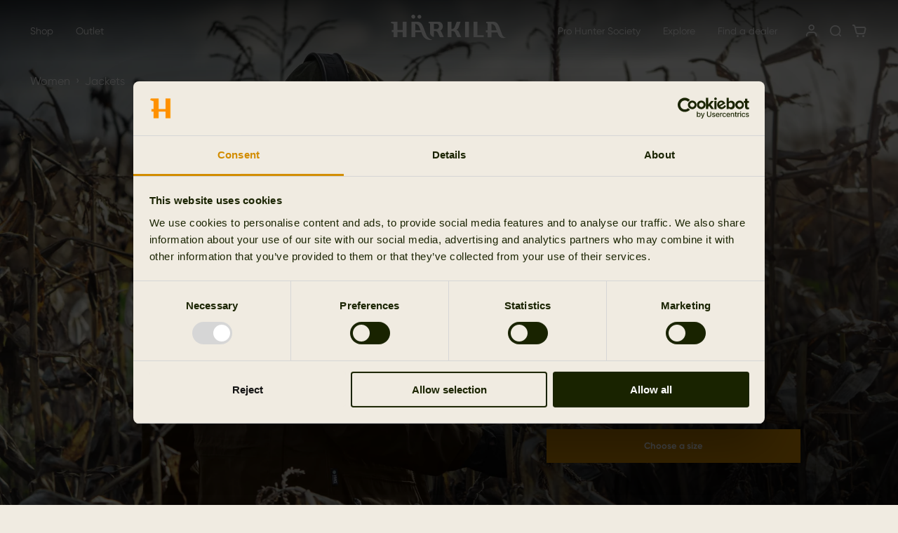

--- FILE ---
content_type: text/html; charset=utf-8
request_url: https://harkila.com/en-us/shop/hunting-clothes-women/hunting-jacket-for-women/retrieve-lady-jacket-1001199
body_size: 44372
content:
<!DOCTYPE html><html lang="en"><head><meta property="og:site_name" content="Härkila"/><meta name="viewport" content="minimum-scale=1, initial-scale=1, width=device-width, shrink-to-fit=no"/><meta charSet="utf-8"/><meta http-equiv="X-UA-Compatible" content="IE=edge"/><meta name="format-detection" content="telephone=no"/><meta name="facebook-domain-verification" content="md9ygundsddrtb87uo5vg1yhaudien"/><title>Retrieve Lady jacket | Härkila</title><meta property="og:title" content="Retrieve Lady jacket | Härkila"/><meta name="og:image" content="https://cdn.occtoo-media.com/743725c5-e722-43c3-a5a1-48e3ec5528ef/7923ce9e-5ec9-546a-b26f-05db770f4bae/100119980_m05.png?outputFormat=webp"/><link rel="alternate" hrefLang="da-DK" href="https://harkila.com/da-dk/shop/jagttoej-til-kvinder/jakker-til-kvinder/retrieve-lady-jacket-1001199"/><link rel="alternate" hrefLang="de-DE" href="https://harkila.com/de-de/shop/jagdbekleidung-damen/jagdjacke-fuer-damen/retrieve-lady-jacket-1001199"/><link rel="alternate" hrefLang="x-default" href="https://harkila.com/en/shop/hunting-clothes-women/hunting-jacket-for-women/retrieve-lady-jacket-1001199"/><link rel="alternate" hrefLang="fr-FR" href="https://harkila.com/fr-fr/shop/vetements-de-chasse-femmes/veste-de-chasse-pour-femmes/retrieve-lady-jacket-1001199"/><link rel="alternate" hrefLang="en-GB" href="https://harkila.com/en-gb/shop/shooting-clothing-women/shooting-jackets-for-women/retrieve-lady-jacket-1001199"/><link rel="alternate" hrefLang="nb-NO" href="https://harkila.com/nb-no/shop/jaktklaer-til-kvinner/jaktjakke-til-kvinner/retrieve-lady-jacket-1001199"/><link rel="alternate" hrefLang="sv-SE" href="https://harkila.com/sv-se/shop/jaktklader-kvinnor/jaktjackor-till-kvinnor/retrieve-lady-jacket-1001199"/><meta property="generated-at" content="1768682329273"/><link rel="canonical" href="https://harkila.com/en-us/shop/hunting-clothes-women/hunting-jacket-for-women/retrieve-lady-jacket-1001199"/><link rel="preload" as="image" href="https://cdn.occtoo-media.com/743725c5-e722-43c3-a5a1-48e3ec5528ef/7923ce9e-5ec9-546a-b26f-05db770f4bae/100119980_m05.png?outputFormat=webp"/><link rel="preload" as="image" href="https://cdn.occtoo-media.com/743725c5-e722-43c3-a5a1-48e3ec5528ef/071cac23-506b-5c64-ad34-9e2f5a646caa/100119980_f01.png?outputFormat=webp"/><link rel="preload" as="image" href="https://cdn.occtoo-media.com/743725c5-e722-43c3-a5a1-48e3ec5528ef/4ca75176-ec38-5b42-bc7c-c2563da8f7e5/100119980_m01.png?outputFormat=webp"/><meta name="next-head-count" content="21"/><link rel="apple-touch-icon" sizes="180x180" href="/icons/harkila/apple-touch-icon.png"/><link rel="icon" type="image/png" sizes="32x32" href="/icons/harkila/favicon-32x32.png"/><link rel="icon" type="image/png" sizes="16x16" href="/icons/harkila/favicon-16x16.png"/><link rel="manifest" href="/icons/harkila/site.webmanifest"/><link rel="preload" href="/fonts/Blinker-Regular.woff" as="font" type="font/woff" crossorigin="anonymous"/><link rel="preload" href="/fonts/Blinker-SemiBold.woff" as="font" type="font/woff" crossorigin="anonymous"/><link rel="preload" href="/fonts/Blinker-Bold.woff" as="font" type="font/woff" crossorigin="anonymous"/><link rel="preload" href="/fonts/GilroyRegular.woff2" as="font" type="font/woff2" crossorigin="anonymous"/><link rel="preload" href="/fonts/GilroyBold.woff2" as="font" type="font/woff2" crossorigin="anonymous"/><link rel="preload" href="/fonts/GilroySemibold.woff2" as="font" type="font/woff2" crossorigin="anonymous"/><style data-emotion="css-global 1xq6glf">html{-webkit-font-smoothing:antialiased;-moz-osx-font-smoothing:grayscale;box-sizing:border-box;-webkit-text-size-adjust:100%;}*,*::before,*::after{box-sizing:inherit;}strong,b{font-weight:700;}body{margin:0;color:#192300;font-family:"Gilroy","Arial",sans-serif;font-weight:400;font-size:1rem;line-height:1.5;letter-spacing:0em;background-color:#F0EBE1;}@media print{body{background-color:#ffffff;}}body::backdrop{background-color:#F0EBE1;}@font-face{font-family:'Founders Grotesk';font-weight:500;font-display:swap;src:url('/fonts/FoundersGrotesk-Medium.woff2') format('woff2');}@font-face{font-family:'Founders Grotesk';font-weight:400;font-display:swap;src:url('/fonts/FoundersGrotesk-Regular.woff2') format('woff2');}@font-face{font-family:'Gilroy';font-weight:700;font-display:swap;src:url('/fonts/GilroyBold.woff2') format('woff2');}@font-face{font-family:'Gilroy';font-weight:500;font-display:swap;src:url('/fonts/GilroySemibold.woff2') format('woff2');}@font-face{font-family:'Gilroy';font-weight:400;font-display:swap;src:url('/fonts/GilroyRegular.woff2') format('woff2');}@font-face{font-family:'Blinker';font-weight:400;font-display:swap;src:url('/fonts/Blinker-Regular.woff') format('woff');}@font-face{font-family:'Blinker';font-weight:600;font-display:swap;src:url('/fonts/Blinker-SemiBold.woff') format('woff');}@font-face{font-family:'Blinker';font-weight:700;font-display:swap;src:url('/fonts/Blinker-Bold.woff') format('woff');}:root{--cia-theme-spacing:8px;--cia-grid-gap:calc(100vw / 30);--cia-grid-column:calc((100vw - var(--cia-grid-gap) * 13) / 12);--cia-section-spacing:32px;--cia-container-spacing:var(--cia-grid-gap);--cia-toolbar-dense-min-height:55px;--cia-toolbar-min-height:88px;--cia-toolbar-spacing:16px;}@media (min-width:600px){:root{--cia-section-spacing:96px;--cia-container-spacing:calc(var(--cia-grid-gap) * 2 + var(--cia-grid-column));}}iframe,img,input,select,textarea{height:auto;max-width:100%;}ol ol,ol ul,ul ol,ul ul{margin:0;}nav ol,nav ul{list-style:none;padding:0;margin:0;}svg:not([fill]){fill:currentColor;}[type="search"]::-webkit-search-cancel-button,[type="search"]::-webkit-search-decoration{-webkit-appearance:none;-webkit-appearance:none;-moz-appearance:none;-ms-appearance:none;appearance:none;}[id]{scroll-margin-top:var(--cia-header-height, 0px);}a{color:inherit;}.bzfy-gate-powered-by{display:none!important;}.bz-react-gate-image-preview-container{display:none!important;}</style><style data-emotion="css-global 1ubrepq">.grecaptcha-badge{visibility:hidden;}</style><style data-emotion="css-global 1prfaxn">@-webkit-keyframes mui-auto-fill{from{display:block;}}@keyframes mui-auto-fill{from{display:block;}}@-webkit-keyframes mui-auto-fill-cancel{from{display:block;}}@keyframes mui-auto-fill-cancel{from{display:block;}}</style><style data-emotion="css zf0iqh lmumrh 1kgcxxw v4k209 18ib8a1 10dohqv 193owbe k008qs jj9vox 1a8d2ex a6btui 1cc5qob 1fn6zq3 10gp07w 1v0cd8t 1mjatro 12mfwxm 1lm5xky 149wrj2 1hqipjc h68j30 i0lckx 17fyw4j onzivd 19wuiwz 1hdut5a ra7zae r9t4mh bnmmb8 i1y2vx yr1z4x 1rzb3uu 62uk6d 18q4hp3 atovz7 nhb8h9 1p3935k 3mf706 15ic0ia 1m2ialb 6clmz9 gszkae y3ndmp xc4lj 78njis 44yfh1 1u2xkb1 ndaool 1plz84k iwsaye 1yoqa8i q2attn 1terexb 8ria3e 1g8ta4o i6bazn gag13b 1a5gaoa 1fdb40c wliaut postat kp5nnb 1k7w7ob xhelkm 7nmnwe 2gl4ao 5zrpwm 1t9b958 1ofou2u rjlfog ojfy1u 69i1ev j894s7 es1ihy 1j3mrm0 kshvq7 1d1e01h 11l5nkx 1b2ngjp 9c31z0 1mein87 1unkqi5 gukyis 8egjwd l6wh2r 5cv96g 1r2reyw 476oly 16te8rf eairh7 mell3s v4x33l 1x0012n blyk8v r5bkjb qf0rzr 1na238b k64m9c 1w5anzw 1fahlwp 8odpoo 10xynnk qkliym 1bbm1fz 2fk8u8 1v2hwmk 7lah15 12v73lu 125zq41 a0y2e3 hboir5 8atqhb 1aj3gjg fmcbal d327mm 1yyf3w7 nc27li 1c7xi1q 1fl4q2w 1a1hu02 1v5ow3k 1ybgkvu 1n1bxwj 1dyg2qq yns8jy 1xdhyk6 tfgaz 15fe5fu 1aq318f nlbdrb mpxbfj yenj7e uqvrb9 5agn0l 6tv6kf 14ahpvo 1varvas 1sgavwj 3glxek vlep2u 12c8vvu 1pon9j5 1ly0pet 1x2u1t3 lepmp4 crh6sp d04d cax8v7 1qt3eyu ojn3d1 dlv3wf izjesf 1kcuq0d 14fjgim 1idx7he l4ju75 d13alu ou1lvh 1vkr25h 1uf7s9u 3tsyat 1fseig6 f43999 188z31o 13iuocw yjq98k tdq0rj 1qurrwt 1la3qaj 10pj9gp 13cmvt9 16gztcs xm7b1s 1jfojb4 dnw6dp 7lohi8 qvg79c x7jyv4 w2l2g1 pd74yo 1dzlywz 1imh0ss 1l7gfog gqssyb lfvieh 8emujh q8005p e94mj0">.css-zf0iqh{display:-webkit-box;display:-webkit-flex;display:-ms-flexbox;display:flex;-webkit-flex-direction:column;-ms-flex-direction:column;flex-direction:column;min-height:100vh;}.css-lmumrh{display:-webkit-inline-box;display:-webkit-inline-flex;display:-ms-inline-flexbox;display:inline-flex;-webkit-align-items:center;-webkit-box-align:center;-ms-flex-align:center;align-items:center;-webkit-box-pack:center;-ms-flex-pack:center;-webkit-justify-content:center;justify-content:center;position:relative;box-sizing:border-box;-webkit-tap-highlight-color:transparent;background-color:transparent;outline:0;border:0;margin:0;border-radius:0;padding:0;cursor:pointer;-webkit-user-select:none;-moz-user-select:none;-ms-user-select:none;user-select:none;vertical-align:middle;-moz-appearance:none;-webkit-appearance:none;-webkit-text-decoration:none;text-decoration:none;color:inherit;font-family:"Blinker","Arial",sans-serif;font-weight:700;font-size:0.8125rem;line-height:1.71;letter-spacing:0em;text-transform:none;min-width:64px;padding:6px 8px;border-radius:0;-webkit-transition:background-color 250ms cubic-bezier(0.4, 0, 0.2, 1) 0ms,box-shadow 250ms cubic-bezier(0.4, 0, 0.2, 1) 0ms,border-color 250ms cubic-bezier(0.4, 0, 0.2, 1) 0ms,color 250ms cubic-bezier(0.4, 0, 0.2, 1) 0ms;transition:background-color 250ms cubic-bezier(0.4, 0, 0.2, 1) 0ms,box-shadow 250ms cubic-bezier(0.4, 0, 0.2, 1) 0ms,border-color 250ms cubic-bezier(0.4, 0, 0.2, 1) 0ms,color 250ms cubic-bezier(0.4, 0, 0.2, 1) 0ms;color:#383631;box-shadow:none;padding:6px 16px;position:absolute;z-index:1101;top:-100px;left:0;background-color:#192300;color:#fff;}.css-lmumrh::-moz-focus-inner{border-style:none;}.css-lmumrh.Mui-disabled{pointer-events:none;cursor:default;}@media print{.css-lmumrh{-webkit-print-color-adjust:exact;color-adjust:exact;}}.css-lmumrh.Mui-focusVisible{outline:1px dotted #212121;}@media (-webkit-min-device-pixel-ratio: 0){.css-lmumrh.Mui-focusVisible{outline:5px auto -webkit-focus-ring-color;}}.css-lmumrh:hover{-webkit-text-decoration:none;text-decoration:none;background-color:rgba(56, 54, 49, 0.04);}@media (hover: none){.css-lmumrh:hover{background-color:transparent;}}.css-lmumrh.Mui-disabled{color:#A6A6A6;}.css-lmumrh:hover{box-shadow:none;}.css-lmumrh.Mui-focusVisible{box-shadow:none;}.css-lmumrh:active{box-shadow:none;}.css-lmumrh.Mui-disabled{box-shadow:none;}.css-lmumrh:focus{top:0;}.css-1kgcxxw{background-color:#fafafa;color:#192300;-webkit-transition:box-shadow 300ms cubic-bezier(0.4, 0, 0.2, 1) 0ms;transition:box-shadow 300ms cubic-bezier(0.4, 0, 0.2, 1) 0ms;box-shadow:none;elevation:0;box-shadow:none;background-color:#F0EBE1;display:-webkit-box;display:-webkit-flex;display:-ms-flexbox;display:flex;-webkit-flex-direction:column;-ms-flex-direction:column;flex-direction:column;width:100%;box-sizing:border-box;-webkit-flex-shrink:0;-ms-flex-negative:0;flex-shrink:0;position:fixed;z-index:1100;top:0;left:auto;right:0;background-color:#f5f5f5;color:rgba(0, 0, 0, 0.87);background-color:#F0EBE1;color:#192300;--cia-toolbar-spacing:var(--cia-grid-gap);overflow:hidden;background-color:transparent;color:white;background:linear-gradient(180deg, rgba(0, 0, 0, 0.6) 0%, rgba(0, 0, 0, 0) 100%);border:none;}@media print{.css-1kgcxxw{position:absolute;}}@media (max-width:1199.95px){.css-1kgcxxw .CiaAppHeader-toolbarPushMobile{margin-left:auto;}}@media (min-width:1200px){.css-1kgcxxw .CiaAppHeader-toolbarPushDesktop{margin-left:auto;}}@media (max-width:1199.95px){.css-1kgcxxw .CiaAppHeader-hiddenOnMobile{display:none;}}@media (min-width:1200px){.css-1kgcxxw .CiaAppHeader-hiddenOnDesktop{display:none;}}.css-v4k209{position:relative;display:-webkit-box;display:-webkit-flex;display:-ms-flexbox;display:flex;-webkit-align-items:center;-webkit-box-align:center;-ms-flex-align:center;align-items:center;padding-left:16px;padding-right:16px;min-height:var(--cia-toolbar-min-height);padding-left:var(--cia-toolbar-spacing);padding-right:var(--cia-toolbar-spacing);min-height:var(--cia-toolbar-min-height);}@media (min-width:600px){.css-v4k209{padding-left:24px;padding-right:24px;}}@media (min-width:600px){.css-v4k209{min-height:var(--cia-toolbar-min-height);}}@media (min-width:600px){.css-v4k209{padding-left:var(--cia-toolbar-spacing);padding-right:var(--cia-toolbar-spacing);}}@media (min-width:600px){.css-v4k209{min-height:var(--cia-toolbar-min-height);}}.css-18ib8a1{display:-webkit-inline-box;display:-webkit-inline-flex;display:-ms-inline-flexbox;display:inline-flex;-webkit-align-items:center;-webkit-box-align:center;-ms-flex-align:center;align-items:center;-webkit-box-pack:center;-ms-flex-pack:center;-webkit-justify-content:center;justify-content:center;position:relative;box-sizing:border-box;-webkit-tap-highlight-color:transparent;background-color:transparent;outline:0;border:0;margin:0;border-radius:0;padding:0;cursor:pointer;-webkit-user-select:none;-moz-user-select:none;-ms-user-select:none;user-select:none;vertical-align:middle;-moz-appearance:none;-webkit-appearance:none;-webkit-text-decoration:none;text-decoration:none;color:inherit;text-align:center;-webkit-flex:0 0 auto;-ms-flex:0 0 auto;flex:0 0 auto;font-size:1.5rem;padding:8px;border-radius:50%;overflow:visible;color:#383631;-webkit-transition:background-color 150ms cubic-bezier(0.4, 0, 0.2, 1) 0ms;transition:background-color 150ms cubic-bezier(0.4, 0, 0.2, 1) 0ms;margin-left:-3px;color:inherit;padding:5px;font-size:1.125rem;border-radius:0;-webkit-transition:color 150ms cubic-bezier(0.4, 0, 0.2, 1) 0ms;transition:color 150ms cubic-bezier(0.4, 0, 0.2, 1) 0ms;margin-left:-5px;}.css-18ib8a1::-moz-focus-inner{border-style:none;}.css-18ib8a1.Mui-disabled{pointer-events:none;cursor:default;}@media print{.css-18ib8a1{-webkit-print-color-adjust:exact;color-adjust:exact;}}.css-18ib8a1.Mui-focusVisible{outline:1px dotted #212121;}@media (-webkit-min-device-pixel-ratio: 0){.css-18ib8a1.Mui-focusVisible{outline:5px auto -webkit-focus-ring-color;}}.css-18ib8a1:hover{background-color:rgba(56, 54, 49, 0.04);}@media (hover: none){.css-18ib8a1:hover{background-color:transparent;}}.css-18ib8a1.Mui-disabled{background-color:transparent;color:#A6A6A6;}.css-18ib8a1:hover{background-color:transparent;color:rgba(56, 54, 49, 0.88);}@media (hover: none){.css-18ib8a1:hover{color:#383631;}}.css-18ib8a1:hover{background-color:transparent;color:inherit;}.css-10dohqv{-webkit-user-select:none;-moz-user-select:none;-ms-user-select:none;user-select:none;width:1em;height:1em;display:inline-block;fill:currentColor;-webkit-flex-shrink:0;-ms-flex-negative:0;flex-shrink:0;-webkit-transition:fill 200ms cubic-bezier(0.4, 0, 0.2, 1) 0ms;transition:fill 200ms cubic-bezier(0.4, 0, 0.2, 1) 0ms;font-size:1.5rem;}.css-193owbe{margin:0px 16px;margin-left:-16px;}.css-k008qs{display:-webkit-box;display:-webkit-flex;display:-ms-flexbox;display:flex;}.css-jj9vox{--_background-color:#192300;--_color:#F6F6F6;--_accent-color:#D28C00;--_padding:16px;position:relative;padding:0 var(--_padding);-webkit-transition:background-color 150ms cubic-bezier(0.4, 0, 0.2, 1) 0ms;transition:background-color 150ms cubic-bezier(0.4, 0, 0.2, 1) 0ms;}.css-jj9vox::before{position:absolute;right:-16px;bottom:0;left:-16px;z-index:1;height:35px;-webkit-transition:visibility 300ms cubic-bezier(0.4, 0, 0.2, 1) 0ms;transition:visibility 300ms cubic-bezier(0.4, 0, 0.2, 1) 0ms;}.css-jj9vox::after{position:absolute;right:var(--_padding);bottom:0;left:var(--_padding);height:2px;background-color:var(--_color);}.css-jj9vox:hover::before,.css-jj9vox:focus-within::before,.css-jj9vox.Cia-selected::before,.css-jj9vox:hover::after,.css-jj9vox:focus-within::after,.css-jj9vox.Cia-selected::after{content:"";}.css-1a8d2ex{-webkit-transition:padding 250ms cubic-bezier(0.4, 0, 0.2, 1) 0ms,background-color 250ms cubic-bezier(0.4, 0, 0.2, 1) 0ms,color 250ms cubic-bezier(0.4, 0, 0.2, 1) 0ms;transition:padding 250ms cubic-bezier(0.4, 0, 0.2, 1) 0ms,background-color 250ms cubic-bezier(0.4, 0, 0.2, 1) 0ms,color 250ms cubic-bezier(0.4, 0, 0.2, 1) 0ms;color:inherit;-webkit-text-decoration:none;text-decoration:none;font-family:"Gilroy","Arial",sans-serif;font-weight:400;font-size:0.875rem;line-height:1.43;letter-spacing:0em;display:-webkit-box;display:-webkit-flex;display:-ms-flexbox;display:flex;-webkit-align-items:center;-webkit-box-align:center;-ms-flex-align:center;align-items:center;-webkit-box-pack:justify;-webkit-justify-content:space-between;justify-content:space-between;min-height:var(--cia-toolbar-min-height, 0px);z-index:1;}.css-a6btui{display:-webkit-inline-box;display:-webkit-inline-flex;display:-ms-inline-flexbox;display:inline-flex;-webkit-align-items:center;-webkit-box-align:center;-ms-flex-align:center;align-items:center;-webkit-box-pack:center;-ms-flex-pack:center;-webkit-justify-content:center;justify-content:center;position:relative;box-sizing:border-box;-webkit-tap-highlight-color:transparent;background-color:transparent;outline:0;border:0;margin:0;border-radius:0;padding:0;cursor:pointer;-webkit-user-select:none;-moz-user-select:none;-ms-user-select:none;user-select:none;vertical-align:middle;-moz-appearance:none;-webkit-appearance:none;-webkit-text-decoration:none;text-decoration:none;color:inherit;-webkit-transition:padding 250ms cubic-bezier(0.4, 0, 0.2, 1) 0ms,background-color 250ms cubic-bezier(0.4, 0, 0.2, 1) 0ms,color 250ms cubic-bezier(0.4, 0, 0.2, 1) 0ms;transition:padding 250ms cubic-bezier(0.4, 0, 0.2, 1) 0ms,background-color 250ms cubic-bezier(0.4, 0, 0.2, 1) 0ms,color 250ms cubic-bezier(0.4, 0, 0.2, 1) 0ms;color:inherit;-webkit-text-decoration:none;text-decoration:none;font-family:"Gilroy","Arial",sans-serif;font-weight:400;font-size:0.875rem;line-height:1.43;letter-spacing:0em;display:-webkit-box;display:-webkit-flex;display:-ms-flexbox;display:flex;-webkit-align-items:center;-webkit-box-align:center;-ms-flex-align:center;align-items:center;-webkit-box-pack:justify;-webkit-justify-content:space-between;justify-content:space-between;min-height:var(--cia-toolbar-min-height, 0px);z-index:1;}.css-a6btui::-moz-focus-inner{border-style:none;}.css-a6btui.Mui-disabled{pointer-events:none;cursor:default;}@media print{.css-a6btui{-webkit-print-color-adjust:exact;color-adjust:exact;}}.css-a6btui.Mui-focusVisible{outline:1px dotted #212121;}@media (-webkit-min-device-pixel-ratio: 0){.css-a6btui.Mui-focusVisible{outline:5px auto -webkit-focus-ring-color;}}.css-1cc5qob{position:fixed;top:var(--cia-header-height, 0px);right:0;left:0;z-index:1100;opacity:0;visibility:hidden;display:none;background-color:var(--_background-color);color:var(--_color);min-height:650px;max-height:650px;}nav:not(:hover) .css-1cc5qob{-webkit-transition:opacity 150ms cubic-bezier(0.4, 0, 0.2, 1) 0ms,visibility 150ms cubic-bezier(0.4, 0, 0.2, 1) 0ms;transition:opacity 150ms cubic-bezier(0.4, 0, 0.2, 1) 0ms,visibility 150ms cubic-bezier(0.4, 0, 0.2, 1) 0ms;}@media (min-width:1536px){.css-1cc5qob{min-height:730px;max-height:730px;}}.css-1fn6zq3{display:-webkit-box;display:-webkit-flex;display:-ms-flexbox;display:flex;-webkit-align-items:flex-start;-webkit-box-align:flex-start;-ms-flex-align:flex-start;align-items:flex-start;-webkit-box-flex:1;-webkit-flex-grow:1;-ms-flex-positive:1;flex-grow:1;padding:var(--cia-grid-gap);border-top:1px solid #40422D;height:100%;}.css-10gp07w{-webkit-flex:0 1 200px;-ms-flex:0 1 200px;flex:0 1 200px;display:-webkit-box;display:-webkit-flex;display:-ms-flexbox;display:flex;-webkit-flex-direction:column;-ms-flex-direction:column;flex-direction:column;gap:12px;}.css-10gp07w+.css-10gp07w{margin-left:40px;}.css-1v0cd8t{line-height:1;}.css-1mjatro{margin:0;font-family:"Gilroy","Arial",sans-serif;font-weight:700;font-size:1rem;line-height:1.5;letter-spacing:0em;color:inherit;-webkit-text-decoration:none;text-decoration:none;color:inherit;-webkit-text-decoration:none;text-decoration:none;-webkit-transition:0.3s;transition:0.3s;font-weight:500;}.css-1mjatro:hover{-webkit-text-decoration:underline;text-decoration:underline;}.css-1mjatro:hover{color:#8F9177;gap:12px;-webkit-text-decoration:none;text-decoration:none;}.css-12mfwxm{display:-webkit-inline-box;display:-webkit-inline-flex;display:-ms-inline-flexbox;display:inline-flex;-webkit-align-items:center;-webkit-box-align:center;-ms-flex-align:center;align-items:center;-webkit-box-pack:center;-ms-flex-pack:center;-webkit-justify-content:center;justify-content:center;position:relative;box-sizing:border-box;-webkit-tap-highlight-color:transparent;background-color:transparent;outline:0;border:0;margin:0;border-radius:0;padding:0;cursor:pointer;-webkit-user-select:none;-moz-user-select:none;-ms-user-select:none;user-select:none;vertical-align:middle;-moz-appearance:none;-webkit-appearance:none;-webkit-text-decoration:none;text-decoration:none;color:inherit;font-family:"Gilroy","Arial",sans-serif;font-weight:500;font-size:1rem;line-height:1.5;letter-spacing:0em;-webkit-transition:0.3s;transition:0.3s;display:-webkit-box;display:-webkit-flex;display:-ms-flexbox;display:flex;-webkit-align-items:center;-webkit-box-align:center;-ms-flex-align:center;align-items:center;gap:12px;color:#D28C00;}.css-12mfwxm::-moz-focus-inner{border-style:none;}.css-12mfwxm.Mui-disabled{pointer-events:none;cursor:default;}@media print{.css-12mfwxm{-webkit-print-color-adjust:exact;color-adjust:exact;}}.css-12mfwxm.Mui-focusVisible{outline:1px dotted #212121;}@media (-webkit-min-device-pixel-ratio: 0){.css-12mfwxm.Mui-focusVisible{outline:5px auto -webkit-focus-ring-color;}}.css-1lm5xky{display:-webkit-inline-box;display:-webkit-inline-flex;display:-ms-inline-flexbox;display:inline-flex;-webkit-align-items:center;-webkit-box-align:center;-ms-flex-align:center;align-items:center;-webkit-box-pack:center;-ms-flex-pack:center;-webkit-justify-content:center;justify-content:center;position:relative;box-sizing:border-box;-webkit-tap-highlight-color:transparent;background-color:transparent;outline:0;border:0;margin:0;border-radius:0;padding:0;cursor:pointer;-webkit-user-select:none;-moz-user-select:none;-ms-user-select:none;user-select:none;vertical-align:middle;-moz-appearance:none;-webkit-appearance:none;-webkit-text-decoration:none;text-decoration:none;color:inherit;font-family:"Gilroy","Arial",sans-serif;font-weight:500;font-size:1rem;line-height:1.5;letter-spacing:0em;-webkit-transition:0.3s;transition:0.3s;display:-webkit-box;display:-webkit-flex;display:-ms-flexbox;display:flex;-webkit-align-items:center;-webkit-box-align:center;-ms-flex-align:center;align-items:center;gap:4px;}.css-1lm5xky::-moz-focus-inner{border-style:none;}.css-1lm5xky.Mui-disabled{pointer-events:none;cursor:default;}@media print{.css-1lm5xky{-webkit-print-color-adjust:exact;color-adjust:exact;}}.css-1lm5xky.Mui-focusVisible{outline:1px dotted #212121;}@media (-webkit-min-device-pixel-ratio: 0){.css-1lm5xky.Mui-focusVisible{outline:5px auto -webkit-focus-ring-color;}}.css-1lm5xky:hover{color:#8F9177;gap:12px;}.css-149wrj2{display:-webkit-box;display:-webkit-flex;display:-ms-flexbox;display:flex;-webkit-flex-direction:column;-ms-flex-direction:column;flex-direction:column;-webkit-box-flex-wrap:wrap;-webkit-flex-wrap:wrap;-ms-flex-wrap:wrap;flex-wrap:wrap;row-gap:12px;-webkit-column-gap:88px;column-gap:88px;max-height:300px;}.css-1hqipjc{margin:0;color:inherit;-webkit-text-decoration:none;text-decoration:none;color:inherit;-webkit-text-decoration:none;text-decoration:none;-webkit-transition:0.3s;transition:0.3s;}.css-1hqipjc:hover{-webkit-text-decoration:underline;text-decoration:underline;}.css-1hqipjc:hover{color:#8F9177;gap:12px;-webkit-text-decoration:none;text-decoration:none;}.css-h68j30{display:-webkit-box;display:-webkit-flex;display:-ms-flexbox;display:flex;-webkit-flex-direction:column;-ms-flex-direction:column;flex-direction:column;-webkit-box-flex-wrap:wrap;-webkit-flex-wrap:wrap;-ms-flex-wrap:wrap;flex-wrap:wrap;row-gap:12px;-webkit-column-gap:88px;column-gap:88px;max-height:300px;opacity:0;visibility:hidden;position:absolute;pointer-events:none;}.css-i0lckx{-webkit-flex:0 0 40%;-ms-flex:0 0 40%;flex:0 0 40%;min-height:100%;display:grid;grid-template-columns:1fr;grid-template-rows:1fr;overflow:hidden;}.css-17fyw4j{min-height:100%;height:100%;min-width:100%;position:relative;-webkit-flex:1 0 0;-ms-flex:1 0 0;flex:1 0 0;font-size:0;line-height:0;overflow:hidden;aspect-ratio:29/35;}.css-onzivd{display:block;position:relative;width:100%;min-height:100%;object-fit:cover;font-size:0;line-height:0;}.css-19wuiwz{display:block;width:100%;height:auto;object-fit:cover;min-height:100%;object-fit:cover;display:block;}.css-19wuiwz>img{display:inherit;width:100%;height:inherit;object-fit:inherit;}.css-19wuiwz img{height:100%;width:100%;object-fit:cover;display:block;aspect-ratio:29/35;}.css-1hdut5a{margin:0;font-family:"Blinker","Arial",sans-serif;font-weight:600;font-size:1.375rem;line-height:1.1;letter-spacing:0.04em;text-transform:uppercase;position:absolute;bottom:24px;left:24px;display:-webkit-box;display:-webkit-flex;display:-ms-flexbox;display:flex;-webkit-align-items:center;-webkit-box-align:center;-ms-flex-align:center;align-items:center;gap:12px;}.css-ra7zae{-webkit-flex:0 0 40%;-ms-flex:0 0 40%;flex:0 0 40%;min-height:100%;display:grid;grid-template-columns:1fr;grid-template-rows:1fr;overflow:hidden;opacity:0;visibility:hidden;position:absolute;pointer-events:none;}.css-r9t4mh{display:-webkit-inline-box;display:-webkit-inline-flex;display:-ms-inline-flexbox;display:inline-flex;-webkit-align-items:center;-webkit-box-align:center;-ms-flex-align:center;align-items:center;-webkit-box-pack:center;-ms-flex-pack:center;-webkit-justify-content:center;justify-content:center;position:relative;box-sizing:border-box;-webkit-tap-highlight-color:transparent;background-color:transparent;outline:0;border:0;margin:0;border-radius:0;padding:0;cursor:pointer;-webkit-user-select:none;-moz-user-select:none;-ms-user-select:none;user-select:none;vertical-align:middle;-moz-appearance:none;-webkit-appearance:none;-webkit-text-decoration:none;text-decoration:none;color:inherit;text-align:center;-webkit-flex:0 0 auto;-ms-flex:0 0 auto;flex:0 0 auto;font-size:1.5rem;padding:8px;border-radius:50%;overflow:visible;color:#383631;-webkit-transition:background-color 150ms cubic-bezier(0.4, 0, 0.2, 1) 0ms;transition:background-color 150ms cubic-bezier(0.4, 0, 0.2, 1) 0ms;color:inherit;padding:5px;font-size:1.125rem;border-radius:0;-webkit-transition:color 150ms cubic-bezier(0.4, 0, 0.2, 1) 0ms;transition:color 150ms cubic-bezier(0.4, 0, 0.2, 1) 0ms;}.css-r9t4mh::-moz-focus-inner{border-style:none;}.css-r9t4mh.Mui-disabled{pointer-events:none;cursor:default;}@media print{.css-r9t4mh{-webkit-print-color-adjust:exact;color-adjust:exact;}}.css-r9t4mh.Mui-focusVisible{outline:1px dotted #212121;}@media (-webkit-min-device-pixel-ratio: 0){.css-r9t4mh.Mui-focusVisible{outline:5px auto -webkit-focus-ring-color;}}.css-r9t4mh:hover{background-color:rgba(56, 54, 49, 0.04);}@media (hover: none){.css-r9t4mh:hover{background-color:transparent;}}.css-r9t4mh.Mui-disabled{background-color:transparent;color:#A6A6A6;}.css-r9t4mh:hover{background-color:transparent;color:rgba(56, 54, 49, 0.88);}@media (hover: none){.css-r9t4mh:hover{color:#383631;}}.css-r9t4mh:hover{background-color:transparent;color:inherit;}.css-bnmmb8{position:absolute;left:50%;-webkit-transform:translate(-50%, -5px);-moz-transform:translate(-50%, -5px);-ms-transform:translate(-50%, -5px);transform:translate(-50%, -5px);height:29px;color:inherit;}@media (min-width:1200px){.css-bnmmb8{height:36px;}}.css-bnmmb8>svg{display:block;width:auto;height:inherit;}.css-i1y2vx{margin:0px 16px;}.css-yr1z4x{display:-webkit-inline-box;display:-webkit-inline-flex;display:-ms-inline-flexbox;display:inline-flex;-webkit-align-items:center;-webkit-box-align:center;-ms-flex-align:center;align-items:center;-webkit-box-pack:center;-ms-flex-pack:center;-webkit-justify-content:center;justify-content:center;position:relative;box-sizing:border-box;-webkit-tap-highlight-color:transparent;background-color:transparent;outline:0;border:0;margin:0;border-radius:0;padding:0;cursor:pointer;-webkit-user-select:none;-moz-user-select:none;-ms-user-select:none;user-select:none;vertical-align:middle;-moz-appearance:none;-webkit-appearance:none;-webkit-text-decoration:none;text-decoration:none;color:inherit;text-align:center;-webkit-flex:0 0 auto;-ms-flex:0 0 auto;flex:0 0 auto;font-size:1.5rem;padding:8px;border-radius:50%;overflow:visible;color:#383631;-webkit-transition:background-color 150ms cubic-bezier(0.4, 0, 0.2, 1) 0ms;transition:background-color 150ms cubic-bezier(0.4, 0, 0.2, 1) 0ms;margin-right:-3px;color:inherit;padding:5px;font-size:1.125rem;border-radius:0;-webkit-transition:color 150ms cubic-bezier(0.4, 0, 0.2, 1) 0ms;transition:color 150ms cubic-bezier(0.4, 0, 0.2, 1) 0ms;margin-right:-5px;}.css-yr1z4x::-moz-focus-inner{border-style:none;}.css-yr1z4x.Mui-disabled{pointer-events:none;cursor:default;}@media print{.css-yr1z4x{-webkit-print-color-adjust:exact;color-adjust:exact;}}.css-yr1z4x.Mui-focusVisible{outline:1px dotted #212121;}@media (-webkit-min-device-pixel-ratio: 0){.css-yr1z4x.Mui-focusVisible{outline:5px auto -webkit-focus-ring-color;}}.css-yr1z4x:hover{background-color:rgba(56, 54, 49, 0.04);}@media (hover: none){.css-yr1z4x:hover{background-color:transparent;}}.css-yr1z4x.Mui-disabled{background-color:transparent;color:#A6A6A6;}.css-yr1z4x:hover{background-color:transparent;color:rgba(56, 54, 49, 0.88);}@media (hover: none){.css-yr1z4x:hover{color:#383631;}}.css-yr1z4x:hover{background-color:transparent;color:inherit;}.css-1rzb3uu{position:relative;display:-webkit-inline-box;display:-webkit-inline-flex;display:-ms-inline-flexbox;display:inline-flex;vertical-align:middle;-webkit-flex-shrink:0;-ms-flex-negative:0;flex-shrink:0;}.css-62uk6d{display:-webkit-box;display:-webkit-flex;display:-ms-flexbox;display:flex;-webkit-flex-direction:row;-ms-flex-direction:row;flex-direction:row;-webkit-box-flex-wrap:wrap;-webkit-flex-wrap:wrap;-ms-flex-wrap:wrap;flex-wrap:wrap;-webkit-box-pack:center;-ms-flex-pack:center;-webkit-justify-content:center;justify-content:center;-webkit-align-content:center;-ms-flex-line-pack:center;align-content:center;-webkit-align-items:center;-webkit-box-align:center;-ms-flex-align:center;align-items:center;position:absolute;box-sizing:border-box;font-family:"Gilroy","Arial",sans-serif;font-weight:500;font-size:0.75rem;min-width:20px;line-height:1;padding:0 6px;height:20px;border-radius:10px;z-index:1;-webkit-transition:-webkit-transform 195ms cubic-bezier(0.4, 0, 0.2, 1) 0ms;transition:transform 195ms cubic-bezier(0.4, 0, 0.2, 1) 0ms;background-color:#D28C00;color:rgba(0, 0, 0, 0.87);top:14%;right:14%;-webkit-transform:scale(1) translate(50%, -50%);-moz-transform:scale(1) translate(50%, -50%);-ms-transform:scale(1) translate(50%, -50%);transform:scale(1) translate(50%, -50%);transform-origin:100% 0%;min-width:16px;height:16px;border-radius:8px;font-size:9px;font-weight:400;line-height:1.2;top:14%;right:14%;}.css-62uk6d.MuiBadge-invisible{-webkit-transform:scale(0) translate(50%, -50%);-moz-transform:scale(0) translate(50%, -50%);-ms-transform:scale(0) translate(50%, -50%);transform:scale(0) translate(50%, -50%);}.css-18q4hp3{-webkit-box-flex:1;-webkit-flex-grow:1;-ms-flex-positive:1;flex-grow:1;outline:0;}.css-atovz7{margin:0;font-family:"Gilroy","Arial",sans-serif;font-weight:400;font-size:1rem;line-height:1.5;letter-spacing:0em;color:#000000;position:absolute;top:var(--cia-header-height);margin:16px 0px;margin-left:var(--cia-grid-gap);color:#ffffff;z-index:1;}.css-atovz7 .MuiBreadcrumbs-separator{margin-top:-2px;}@media (max-width:899.95px){.css-atovz7{display:none;}}.css-nhb8h9{display:-webkit-box;display:-webkit-flex;display:-ms-flexbox;display:flex;-webkit-box-flex-wrap:wrap;-webkit-flex-wrap:wrap;-ms-flex-wrap:wrap;flex-wrap:wrap;-webkit-align-items:center;-webkit-box-align:center;-ms-flex-align:center;align-items:center;padding:0;margin:0;list-style:none;}.css-1p3935k:not(:hover){-webkit-text-decoration:none;text-decoration:none;}.css-3mf706{display:-webkit-box;display:-webkit-flex;display:-ms-flexbox;display:flex;-webkit-user-select:none;-moz-user-select:none;-ms-user-select:none;user-select:none;margin-left:8px;margin-right:8px;}.css-15ic0ia{display:-webkit-box;display:-webkit-flex;display:-ms-flexbox;display:flex;position:relative;-webkit-flex-direction:column;-ms-flex-direction:column;flex-direction:column;-webkit-box-pack:end;-ms-flex-pack:end;-webkit-justify-content:flex-end;justify-content:flex-end;-webkit-align-items:center;-webkit-box-align:center;-ms-flex-align:center;align-items:center;color:#F0EBE1;padding:var(--cia-section-spacing) var(--cia-container-spacing);height:100vh;}.css-15ic0ia::after{position:absolute;top:0;right:0;bottom:0;left:0;z-index:0;content:"";background-image:linear-gradient(324.56deg, rgba(0, 0, 0, 0.7) -9.28%, rgba(0, 0, 0, 0) 64.52%);}@media (min-width:900px){.css-15ic0ia{display:grid;position:fixed;grid-template-columns:repeat(2, 1fr);padding:0;width:100%;}.css-15ic0ia+*:not(style){position:relative;margin-top:100vh;}.css-15ic0ia::after{background-image:radial-gradient(59.33% 75% at 87.28% 100%, rgba(0, 0, 0, 0.7) 0%, rgba(0, 0, 0, 0) 100%);}}.css-1m2ialb{display:block;position:relative;width:100%;position:absolute;top:0;right:0;bottom:0;left:0;z-index:-1;}.css-1m2ialb *:not(style){height:100%;}.css-6clmz9{display:block;width:100%;height:auto;object-fit:cover;}.css-6clmz9>img{display:inherit;width:100%;height:inherit;object-fit:inherit;}.css-gszkae{margin:0;font-family:"Gilroy","Arial",sans-serif;font-weight:400;font-size:1rem;line-height:1.5;letter-spacing:0em;display:none;}@media (min-width:900px){.css-gszkae{font-family:"Gilroy","Arial",sans-serif;font-weight:700;font-size:0.75rem;line-height:1.5;letter-spacing:0em;display:inline-block;grid-column:1/span 1;-webkit-align-self:end;-ms-flex-item-align:end;align-self:end;padding:var(--cia-grid-column) var(--cia-grid-gap);color:#F0EBE1;}}.css-y3ndmp{display:-webkit-box;display:-webkit-flex;display:-ms-flexbox;display:flex;-webkit-flex-direction:column;-ms-flex-direction:column;flex-direction:column;z-index:1;gap:16px;color:#F0EBE1;}@media (min-width:900px){.css-y3ndmp{grid-column:2/span 1;-webkit-align-self:end;-ms-flex-item-align:end;align-self:end;margin:var(--cia-grid-column) calc(var(--cia-grid-gap) * 2);max-width:470px;}@media (min-width:1200px){.css-y3ndmp{margin:var(--cia-grid-column) calc(var(--cia-section-spacing) + var(--cia-grid-gap));}}}.css-xc4lj{display:-webkit-box;display:-webkit-flex;display:-ms-flexbox;display:flex;gap:8px;margin-bottom:8px;}.css-78njis{margin:0;font-family:"Blinker","Arial",sans-serif;font-weight:600;font-size:2.5rem;line-height:1.05;letter-spacing:0.04em;text-transform:uppercase;}.css-44yfh1{margin:0;font-family:"Gilroy","Arial",sans-serif;font-weight:400;font-size:1rem;line-height:1.5;letter-spacing:0em;font-family:"Gilroy","Arial",sans-serif;font-weight:700;font-size:1rem;line-height:1.5;letter-spacing:0em;margin:0;display:-webkit-box;display:-webkit-flex;display:-ms-flexbox;display:flex;-webkit-box-flex-wrap:wrap;-webkit-flex-wrap:wrap;-ms-flex-wrap:wrap;flex-wrap:wrap;gap:16px;row-gap:4px;color:#F0EBE1;}@media (min-width:900px){.css-44yfh1{font-family:"Gilroy","Arial",sans-serif;font-weight:700;font-size:1rem;line-height:1.5;letter-spacing:0em;}}.css-1u2xkb1{display:-webkit-box;display:-webkit-flex;display:-ms-flexbox;display:flex;-webkit-box-flex-wrap:wrap;-webkit-flex-wrap:wrap;-ms-flex-wrap:wrap;flex-wrap:wrap;gap:16px;row-gap:0px;font-family:"Gilroy","Arial",sans-serif;font-weight:700;font-size:1rem;line-height:1.5;letter-spacing:0em;}.css-ndaool{display:-webkit-inline-box;display:-webkit-inline-flex;display:-ms-inline-flexbox;display:inline-flex;-webkit-align-items:center;-webkit-box-align:center;-ms-flex-align:center;align-items:center;-webkit-box-pack:center;-ms-flex-pack:center;-webkit-justify-content:center;justify-content:center;position:relative;box-sizing:border-box;-webkit-tap-highlight-color:transparent;background-color:transparent;outline:0;border:0;margin:0;border-radius:0;padding:0;cursor:pointer;-webkit-user-select:none;-moz-user-select:none;-ms-user-select:none;user-select:none;vertical-align:middle;-moz-appearance:none;-webkit-appearance:none;-webkit-text-decoration:none;text-decoration:none;color:inherit;font-family:"Blinker","Arial",sans-serif;font-weight:700;font-size:0.9375rem;line-height:1.71;letter-spacing:0em;text-transform:none;min-width:64px;padding:8px 22px;border-radius:0;-webkit-transition:background-color 250ms cubic-bezier(0.4, 0, 0.2, 1) 0ms,box-shadow 250ms cubic-bezier(0.4, 0, 0.2, 1) 0ms,border-color 250ms cubic-bezier(0.4, 0, 0.2, 1) 0ms,color 250ms cubic-bezier(0.4, 0, 0.2, 1) 0ms;transition:background-color 250ms cubic-bezier(0.4, 0, 0.2, 1) 0ms,box-shadow 250ms cubic-bezier(0.4, 0, 0.2, 1) 0ms,border-color 250ms cubic-bezier(0.4, 0, 0.2, 1) 0ms,color 250ms cubic-bezier(0.4, 0, 0.2, 1) 0ms;color:rgba(0, 0, 0, 0.87);background-color:#D28C00;box-shadow:0px 3px 1px -2px rgba(0,0,0,0.2),0px 2px 2px 0px rgba(0,0,0,0.14),0px 1px 5px 0px rgba(0,0,0,0.12);width:100%;box-shadow:none;padding:6px 16px;color:#ffffff;padding:11px 32px;min-width:48px;height:48px;font-family:"Gilroy","Arial",sans-serif;font-weight:700;font-size:0.8125rem;line-height:1.71;letter-spacing:0em;text-transform:none;width:100%;-webkit-align-self:center;-ms-flex-item-align:center;align-self:center;white-space:nowrap;margin-top:16px;}.css-ndaool::-moz-focus-inner{border-style:none;}.css-ndaool.Mui-disabled{pointer-events:none;cursor:default;}@media print{.css-ndaool{-webkit-print-color-adjust:exact;color-adjust:exact;}}.css-ndaool.Mui-focusVisible{outline:1px dotted #212121;}@media (-webkit-min-device-pixel-ratio: 0){.css-ndaool.Mui-focusVisible{outline:5px auto -webkit-focus-ring-color;}}.css-ndaool:hover{-webkit-text-decoration:none;text-decoration:none;background-color:#C88200;box-shadow:0px 2px 4px -1px rgba(0,0,0,0.2),0px 4px 5px 0px rgba(0,0,0,0.14),0px 1px 10px 0px rgba(0,0,0,0.12);}@media (hover: none){.css-ndaool:hover{background-color:#D28C00;}}.css-ndaool:active{box-shadow:0px 5px 5px -3px rgba(0,0,0,0.2),0px 8px 10px 1px rgba(0,0,0,0.14),0px 3px 14px 2px rgba(0,0,0,0.12);}.css-ndaool.Mui-focusVisible{box-shadow:0px 3px 5px -1px rgba(0,0,0,0.2),0px 6px 10px 0px rgba(0,0,0,0.14),0px 1px 18px 0px rgba(0,0,0,0.12);}.css-ndaool.Mui-disabled{color:#A6A6A6;box-shadow:none;background-color:#E0E0E0;}.css-ndaool:hover{box-shadow:none;}.css-ndaool.Mui-focusVisible{box-shadow:none;}.css-ndaool:active{box-shadow:none;}.css-ndaool.Mui-disabled{box-shadow:none;}.css-ndaool:hover{background-color:#C88200;}@media (min-width:900px){.css-ndaool{-webkit-align-self:unset;-ms-flex-item-align:unset;align-self:unset;}}.css-1plz84k{position:relative;background-color:#F0EBE1;}@media (min-width:900px){.css-1plz84k{display:grid;grid-template-columns:50% 50%;min-height:calc(100vh - var(--cia-header-height, 0px));pointer-events:none;}.css-1plz84k>*{pointer-events:auto;}}.css-iwsaye{background-color:#F0EBE1;}.css-1yoqa8i{position:relative;display:-webkit-box;display:-webkit-flex;display:-ms-flexbox;display:flex;grid-gap:var(--cia-grid-gap);scroll-snap-type:x mandatory;overflow-x:scroll;padding:0 0 0 var(--cia-grid-gap);margin:var(--cia-grid-gap) 0;}.css-1yoqa8i>button{-webkit-flex-shrink:0;-ms-flex-negative:0;flex-shrink:0;width:60%;}.css-1yoqa8i>div{-webkit-flex-shrink:0;-ms-flex-negative:0;flex-shrink:0;width:100%;}@media (min-width:900px){.css-1yoqa8i{display:none;}}.css-q2attn{display:-webkit-inline-box;display:-webkit-inline-flex;display:-ms-inline-flexbox;display:inline-flex;-webkit-align-items:center;-webkit-box-align:center;-ms-flex-align:center;align-items:center;-webkit-box-pack:center;-ms-flex-pack:center;-webkit-justify-content:center;justify-content:center;position:relative;box-sizing:border-box;-webkit-tap-highlight-color:transparent;background-color:transparent;outline:0;border:0;margin:0;border-radius:0;padding:0;cursor:pointer;-webkit-user-select:none;-moz-user-select:none;-ms-user-select:none;user-select:none;vertical-align:middle;-moz-appearance:none;-webkit-appearance:none;-webkit-text-decoration:none;text-decoration:none;color:inherit;}.css-q2attn::-moz-focus-inner{border-style:none;}.css-q2attn.Mui-disabled{pointer-events:none;cursor:default;}@media print{.css-q2attn{-webkit-print-color-adjust:exact;color-adjust:exact;}}.css-q2attn.Mui-focusVisible{outline:1px dotted #212121;}@media (-webkit-min-device-pixel-ratio: 0){.css-q2attn.Mui-focusVisible{outline:5px auto -webkit-focus-ring-color;}}.css-1terexb{--aspect-ratio:0.7703703703703704;display:block;position:relative;width:100%;}.css-1terexb:before{content:"";display:block;padding-bottom:calc(100% / var(--aspect-ratio));}.css-1terexb>:not(style){position:absolute;top:0;left:0;width:100%;height:100%;}.css-1terexb>video,.css-1terexb>picture,.css-1terexb>img{object-fit:cover;}.css-1terexb img{object-fit:contain;padding:16px;}@media (min-width:900px){.css-1terexb{-webkit-transform:scale(1.3);-moz-transform:scale(1.3);-ms-transform:scale(1.3);transform:scale(1.3);}.css-1terexb img{padding:40px;}.Cia-zoomOut .css-1terexb{-webkit-transform:scale(1);-moz-transform:scale(1);-ms-transform:scale(1);transform:scale(1);-webkit-transition:-webkit-transform 750ms cubic-bezier(0.4, 0, 0.2, 1) var(--delay);transition:transform 750ms cubic-bezier(0.4, 0, 0.2, 1) var(--delay);}}.css-8ria3e{--aspect-ratio:0.7703703703703704;display:block;position:relative;width:100%;}.css-8ria3e:before{content:"";display:block;padding-bottom:calc(100% / var(--aspect-ratio));}.css-8ria3e>:not(style){position:absolute;top:0;left:0;width:100%;height:100%;}.css-8ria3e>video,.css-8ria3e>picture,.css-8ria3e>img{object-fit:cover;}@media (min-width:900px){.css-8ria3e{-webkit-transform:scale(1.3);-moz-transform:scale(1.3);-ms-transform:scale(1.3);transform:scale(1.3);}.Cia-zoomOut .css-8ria3e{-webkit-transform:scale(1);-moz-transform:scale(1);-ms-transform:scale(1);transform:scale(1);-webkit-transition:-webkit-transform 750ms cubic-bezier(0.4, 0, 0.2, 1) var(--delay);transition:transform 750ms cubic-bezier(0.4, 0, 0.2, 1) var(--delay);}}.css-1g8ta4o{display:grid;gap:calc(var(--cia-grid-gap) / 2);padding:calc(var(--cia-grid-gap) / 2);padding-top:calc(var(--cia-grid-gap) / 2);padding-right:0;margin-top:0;grid-template-columns:repeat(2, 1fr);grid-column:span 1;}@media (max-width:899.95px){.css-1g8ta4o{display:none;}}.css-i6bazn{overflow:hidden;}.css-gag13b{--aspect-ratio:0.7703703703703704;display:block;position:relative;width:100%;}.css-gag13b:before{content:"";display:block;padding-bottom:calc(100% / var(--aspect-ratio));}.css-gag13b>:not(style){position:absolute;top:0;left:0;width:100%;height:100%;}.css-gag13b>video,.css-gag13b>picture,.css-gag13b>img{object-fit:cover;}.css-gag13b img{object-fit:contain;}@media (min-width:900px){.css-gag13b{-webkit-transform:scale(1.3);-moz-transform:scale(1.3);-ms-transform:scale(1.3);transform:scale(1.3);}.Cia-zoomOut .css-gag13b{-webkit-transform:scale(1);-moz-transform:scale(1);-ms-transform:scale(1);transform:scale(1);-webkit-transition:-webkit-transform 750ms cubic-bezier(0.4, 0, 0.2, 1) var(--delay);transition:transform 750ms cubic-bezier(0.4, 0, 0.2, 1) var(--delay);}}.css-1a5gaoa{position:relative;padding:0 var(--cia-grid-gap) var(--cia-section-spacing);margin-top:24px;}@media (min-width:1200px){.css-1a5gaoa{padding:var(--cia-section-spacing) var(--cia-section-spacing);}}.css-1fdb40c{position:absolute;top:-50px;right:0;left:0;}.css-wliaut{position:absolute;top:0;right:0;bottom:0;left:0;background-color:#F0EBE1;top:0;}@media (max-width:899.95px){.css-wliaut{top:0!important;}}.css-postat{position:-webkit-sticky;position:sticky;top:calc(var(--cia-header-height, 0px) + var(--cia-section-spacing));}@media (max-width:899.95px){.css-kp5nnb{opacity:1!important;visibility:visible!important;}}@media (min-width:900px){.css-kp5nnb{max-width:470px;margin:0 var(--cia-grid-gap);}}.css-1k7w7ob{display:-webkit-box;display:-webkit-flex;display:-ms-flexbox;display:flex;gap:8px;margin-bottom:12px;}.css-xhelkm{margin:0;font-family:"Blinker","Arial",sans-serif;font-weight:600;font-size:1.875rem;line-height:1.05;letter-spacing:0.04em;text-transform:uppercase;margin:16px 0px 16px;}@media (min-width:900px){.css-xhelkm{font-family:"Blinker","Arial",sans-serif;font-weight:600;font-size:2.5rem;line-height:1.05;letter-spacing:0.04em;text-transform:uppercase;margin:8px 0px 32px;}}.css-7nmnwe{margin:0;font-family:"Gilroy","Arial",sans-serif;font-weight:400;font-size:1rem;line-height:1.5;letter-spacing:0em;font-family:"Gilroy","Arial",sans-serif;font-weight:700;font-size:1rem;line-height:1.5;letter-spacing:0em;margin:0;display:-webkit-box;display:-webkit-flex;display:-ms-flexbox;display:flex;-webkit-box-flex-wrap:wrap;-webkit-flex-wrap:wrap;-ms-flex-wrap:wrap;flex-wrap:wrap;gap:16px;row-gap:4px;}@media (min-width:900px){.css-7nmnwe{font-family:"Gilroy","Arial",sans-serif;font-weight:700;font-size:1rem;line-height:1.5;letter-spacing:0em;}}.css-2gl4ao{margin-top:24px;}@media (min-width:900px){.css-2gl4ao{margin-top:48px;}}.css-5zrpwm{margin:0;font-family:"Gilroy","Arial",sans-serif;font-weight:400;font-size:1rem;line-height:1.5;letter-spacing:0em;font-family:"Gilroy","Arial",sans-serif;font-weight:400;font-size:0.875rem;line-height:1.43;letter-spacing:0em;margin-bottom:16px;text-transform:capitalize;}.css-1t9b958{display:-webkit-inline-box;display:-webkit-inline-flex;display:-ms-inline-flexbox;display:inline-flex;-webkit-align-items:flex-start;-webkit-box-align:flex-start;-ms-flex-align:flex-start;align-items:flex-start;-webkit-box-pack:start;-ms-flex-pack:start;-webkit-justify-content:flex-start;justify-content:flex-start;-webkit-flex-direction:row;-ms-flex-direction:row;flex-direction:row;overflow:hidden;-webkit-box-flex-wrap:wrap;-webkit-flex-wrap:wrap;-ms-flex-wrap:wrap;flex-wrap:wrap;}.css-1ofou2u{display:inherit;width:inherit;-webkit-align-items:inherit;-webkit-box-align:inherit;-ms-flex-align:inherit;align-items:inherit;-webkit-box-pack:inherit;-ms-flex-pack:inherit;-webkit-justify-content:inherit;justify-content:inherit;-webkit-flex-direction:inherit;-ms-flex-direction:inherit;flex-direction:inherit;-webkit-box-flex-wrap:inherit;-webkit-flex-wrap:inherit;-ms-flex-wrap:inherit;flex-wrap:inherit;margin:-4px;}.css-1ofou2u>*:not(style){margin:4px;}.css-rjlfog{display:-webkit-inline-box;display:-webkit-inline-flex;display:-ms-inline-flexbox;display:inline-flex;-webkit-align-items:center;-webkit-box-align:center;-ms-flex-align:center;align-items:center;-webkit-box-pack:center;-ms-flex-pack:center;-webkit-justify-content:center;justify-content:center;position:relative;box-sizing:border-box;-webkit-tap-highlight-color:transparent;background-color:transparent;outline:0;border:0;margin:0;border-radius:0;padding:0;cursor:pointer;-webkit-user-select:none;-moz-user-select:none;-ms-user-select:none;user-select:none;vertical-align:middle;-moz-appearance:none;-webkit-appearance:none;-webkit-text-decoration:none;text-decoration:none;color:inherit;font-family:"Blinker","Arial",sans-serif;font-weight:700;font-size:0.9375rem;line-height:1.71;letter-spacing:0em;text-transform:none;min-width:64px;padding:7px 21px;border-radius:0;-webkit-transition:background-color 250ms cubic-bezier(0.4, 0, 0.2, 1) 0ms,box-shadow 250ms cubic-bezier(0.4, 0, 0.2, 1) 0ms,border-color 250ms cubic-bezier(0.4, 0, 0.2, 1) 0ms,color 250ms cubic-bezier(0.4, 0, 0.2, 1) 0ms;transition:background-color 250ms cubic-bezier(0.4, 0, 0.2, 1) 0ms,box-shadow 250ms cubic-bezier(0.4, 0, 0.2, 1) 0ms,border-color 250ms cubic-bezier(0.4, 0, 0.2, 1) 0ms,color 250ms cubic-bezier(0.4, 0, 0.2, 1) 0ms;border:1px solid rgba(56, 54, 49, 0.5);color:#383631;box-shadow:none;padding:5px 15px;border-color:#ffffff;padding:10px 31px;min-width:48px;height:48px;padding:5px;background:center no-repeat;background-origin:content-box;-webkit-background-size:contain;background-size:contain;border:1px solid #e0e0e0;color:#B8AD93;border-color:#B8AD93;background-image:url(https://outfitter-int.centracdn.net/client/dynamic/images/4588_699bb9978a_100119980_f01-thumb.jpg);}.css-rjlfog::-moz-focus-inner{border-style:none;}.css-rjlfog.Mui-disabled{pointer-events:none;cursor:default;}@media print{.css-rjlfog{-webkit-print-color-adjust:exact;color-adjust:exact;}}.css-rjlfog.Mui-focusVisible{outline:1px dotted #212121;}@media (-webkit-min-device-pixel-ratio: 0){.css-rjlfog.Mui-focusVisible{outline:5px auto -webkit-focus-ring-color;}}.css-rjlfog:hover{-webkit-text-decoration:none;text-decoration:none;background-color:rgba(56, 54, 49, 0.04);border:1px solid #383631;}@media (hover: none){.css-rjlfog:hover{background-color:transparent;}}.css-rjlfog.Mui-disabled{color:#A6A6A6;border:1px solid #E0E0E0;}.css-rjlfog:hover{box-shadow:none;}.css-rjlfog.Mui-focusVisible{box-shadow:none;}.css-rjlfog:active{box-shadow:none;}.css-rjlfog.Mui-disabled{box-shadow:none;}.css-rjlfog:hover{background-color:transparent;}.css-rjlfog:hover{border-color:inherit;background-color:rgb(217, 206, 180, 12%);}.css-rjlfog.selected{border-color:#192300;color:#192300;}.css-rjlfog:hover{color:#192300;}.css-ojfy1u{margin-top:32px;display:-webkit-box;display:-webkit-flex;display:-ms-flexbox;display:flex;-webkit-flex-direction:column;-ms-flex-direction:column;flex-direction:column;width:100%;}@media (min-width:900px){.css-ojfy1u{margin-top:24px;}}.css-69i1ev{display:-webkit-box;display:-webkit-flex;display:-ms-flexbox;display:flex;-webkit-box-pack:justify;-webkit-justify-content:space-between;justify-content:space-between;-webkit-align-items:center;-webkit-box-align:center;-ms-flex-align:center;align-items:center;}.css-j894s7{display:-webkit-inline-box;display:-webkit-inline-flex;display:-ms-inline-flexbox;display:inline-flex;-webkit-align-items:center;-webkit-box-align:center;-ms-flex-align:center;align-items:center;-webkit-box-pack:center;-ms-flex-pack:center;-webkit-justify-content:center;justify-content:center;position:relative;box-sizing:border-box;-webkit-tap-highlight-color:transparent;background-color:transparent;outline:0;border:0;margin:0;border-radius:0;padding:0;cursor:pointer;-webkit-user-select:none;-moz-user-select:none;-ms-user-select:none;user-select:none;vertical-align:middle;-moz-appearance:none;-webkit-appearance:none;-webkit-text-decoration:none;text-decoration:none;color:inherit;margin:0;color:inherit;-webkit-text-decoration:none;text-decoration:none;color:inherit;font-family:"Gilroy","Arial",sans-serif;font-weight:400;font-size:0.75rem;line-height:1.5;letter-spacing:0em;margin-bottom:16px;color:#192300;-webkit-text-decoration:underline;text-decoration:underline;}.css-j894s7::-moz-focus-inner{border-style:none;}.css-j894s7.Mui-disabled{pointer-events:none;cursor:default;}@media print{.css-j894s7{-webkit-print-color-adjust:exact;color-adjust:exact;}}.css-j894s7.Mui-focusVisible{outline:1px dotted #212121;}@media (-webkit-min-device-pixel-ratio: 0){.css-j894s7.Mui-focusVisible{outline:5px auto -webkit-focus-ring-color;}}.css-j894s7:hover{-webkit-text-decoration:underline;text-decoration:underline;}.css-es1ihy{display:-webkit-inline-box;display:-webkit-inline-flex;display:-ms-inline-flexbox;display:inline-flex;-webkit-align-items:flex-start;-webkit-box-align:flex-start;-ms-flex-align:flex-start;align-items:flex-start;-webkit-box-pack:start;-ms-flex-pack:start;-webkit-justify-content:flex-start;justify-content:flex-start;overflow:hidden;width:100%;display:-webkit-box;display:-webkit-flex;display:-ms-flexbox;display:flex;-webkit-align-items:flex-start;-webkit-box-align:flex-start;-ms-flex-align:flex-start;align-items:flex-start;-webkit-box-flex-wrap:wrap;-webkit-flex-wrap:wrap;-ms-flex-wrap:wrap;flex-wrap:wrap;}.css-1j3mrm0{display:-webkit-inline-box;display:-webkit-inline-flex;display:-ms-inline-flexbox;display:inline-flex;-webkit-align-items:center;-webkit-box-align:center;-ms-flex-align:center;align-items:center;-webkit-box-pack:center;-ms-flex-pack:center;-webkit-justify-content:center;justify-content:center;position:relative;box-sizing:border-box;-webkit-tap-highlight-color:transparent;background-color:transparent;outline:0;border:0;margin:0;border-radius:0;padding:0;cursor:pointer;-webkit-user-select:none;-moz-user-select:none;-ms-user-select:none;user-select:none;vertical-align:middle;-moz-appearance:none;-webkit-appearance:none;-webkit-text-decoration:none;text-decoration:none;color:inherit;font-family:"Blinker","Arial",sans-serif;font-weight:700;font-size:0.9375rem;line-height:1.71;letter-spacing:0em;text-transform:none;min-width:64px;padding:7px 21px;border-radius:0;-webkit-transition:background-color 250ms cubic-bezier(0.4, 0, 0.2, 1) 0ms,box-shadow 250ms cubic-bezier(0.4, 0, 0.2, 1) 0ms,border-color 250ms cubic-bezier(0.4, 0, 0.2, 1) 0ms,color 250ms cubic-bezier(0.4, 0, 0.2, 1) 0ms;transition:background-color 250ms cubic-bezier(0.4, 0, 0.2, 1) 0ms,box-shadow 250ms cubic-bezier(0.4, 0, 0.2, 1) 0ms,border-color 250ms cubic-bezier(0.4, 0, 0.2, 1) 0ms,color 250ms cubic-bezier(0.4, 0, 0.2, 1) 0ms;border:1px solid rgba(56, 54, 49, 0.5);color:#383631;box-shadow:none;padding:5px 15px;border-color:#ffffff;padding:10px 31px;min-width:48px;height:48px;padding:5px;background:center no-repeat;background-origin:content-box;-webkit-background-size:contain;background-size:contain;border:1px solid #e0e0e0;color:#B8AD93;border-color:#B8AD93;border-color:#192300;color:#192300;}.css-1j3mrm0::-moz-focus-inner{border-style:none;}.css-1j3mrm0.Mui-disabled{pointer-events:none;cursor:default;}@media print{.css-1j3mrm0{-webkit-print-color-adjust:exact;color-adjust:exact;}}.css-1j3mrm0.Mui-focusVisible{outline:1px dotted #212121;}@media (-webkit-min-device-pixel-ratio: 0){.css-1j3mrm0.Mui-focusVisible{outline:5px auto -webkit-focus-ring-color;}}.css-1j3mrm0:hover{-webkit-text-decoration:none;text-decoration:none;background-color:rgba(56, 54, 49, 0.04);border:1px solid #383631;}@media (hover: none){.css-1j3mrm0:hover{background-color:transparent;}}.css-1j3mrm0.Mui-disabled{color:#A6A6A6;border:1px solid #E0E0E0;}.css-1j3mrm0:hover{box-shadow:none;}.css-1j3mrm0.Mui-focusVisible{box-shadow:none;}.css-1j3mrm0:active{box-shadow:none;}.css-1j3mrm0.Mui-disabled{box-shadow:none;}.css-1j3mrm0:hover{background-color:transparent;}.css-1j3mrm0:hover{border-color:inherit;background-color:rgb(217, 206, 180, 12%);}.css-1j3mrm0.selected{border-color:#192300;color:#192300;}.css-1j3mrm0:hover{color:#192300;}.css-1j3mrm0.selected{border-color:#192300;background-color:#192300;color:#F6F6F6;}.css-kshvq7{display:-webkit-inline-box;display:-webkit-inline-flex;display:-ms-inline-flexbox;display:inline-flex;-webkit-align-items:center;-webkit-box-align:center;-ms-flex-align:center;align-items:center;-webkit-box-pack:center;-ms-flex-pack:center;-webkit-justify-content:center;justify-content:center;position:relative;box-sizing:border-box;-webkit-tap-highlight-color:transparent;background-color:transparent;outline:0;border:0;margin:0;border-radius:0;padding:0;cursor:pointer;-webkit-user-select:none;-moz-user-select:none;-ms-user-select:none;user-select:none;vertical-align:middle;-moz-appearance:none;-webkit-appearance:none;-webkit-text-decoration:none;text-decoration:none;color:inherit;font-family:"Blinker","Arial",sans-serif;font-weight:700;font-size:0.9375rem;line-height:1.71;letter-spacing:0em;text-transform:none;min-width:64px;padding:8px 22px;border-radius:0;-webkit-transition:background-color 250ms cubic-bezier(0.4, 0, 0.2, 1) 0ms,box-shadow 250ms cubic-bezier(0.4, 0, 0.2, 1) 0ms,border-color 250ms cubic-bezier(0.4, 0, 0.2, 1) 0ms,color 250ms cubic-bezier(0.4, 0, 0.2, 1) 0ms;transition:background-color 250ms cubic-bezier(0.4, 0, 0.2, 1) 0ms,box-shadow 250ms cubic-bezier(0.4, 0, 0.2, 1) 0ms,border-color 250ms cubic-bezier(0.4, 0, 0.2, 1) 0ms,color 250ms cubic-bezier(0.4, 0, 0.2, 1) 0ms;color:rgba(0, 0, 0, 0.87);background-color:#D28C00;box-shadow:0px 3px 1px -2px rgba(0,0,0,0.2),0px 2px 2px 0px rgba(0,0,0,0.14),0px 1px 5px 0px rgba(0,0,0,0.12);width:100%;box-shadow:none;padding:6px 16px;color:#ffffff;padding:11px 32px;min-width:48px;height:48px;margin:48px 0px 24px 0px;font-weight:bold;}.css-kshvq7::-moz-focus-inner{border-style:none;}.css-kshvq7.Mui-disabled{pointer-events:none;cursor:default;}@media print{.css-kshvq7{-webkit-print-color-adjust:exact;color-adjust:exact;}}.css-kshvq7.Mui-focusVisible{outline:1px dotted #212121;}@media (-webkit-min-device-pixel-ratio: 0){.css-kshvq7.Mui-focusVisible{outline:5px auto -webkit-focus-ring-color;}}.css-kshvq7:hover{-webkit-text-decoration:none;text-decoration:none;background-color:#C88200;box-shadow:0px 2px 4px -1px rgba(0,0,0,0.2),0px 4px 5px 0px rgba(0,0,0,0.14),0px 1px 10px 0px rgba(0,0,0,0.12);}@media (hover: none){.css-kshvq7:hover{background-color:#D28C00;}}.css-kshvq7:active{box-shadow:0px 5px 5px -3px rgba(0,0,0,0.2),0px 8px 10px 1px rgba(0,0,0,0.14),0px 3px 14px 2px rgba(0,0,0,0.12);}.css-kshvq7.Mui-focusVisible{box-shadow:0px 3px 5px -1px rgba(0,0,0,0.2),0px 6px 10px 0px rgba(0,0,0,0.14),0px 1px 18px 0px rgba(0,0,0,0.12);}.css-kshvq7.Mui-disabled{color:#A6A6A6;box-shadow:none;background-color:#E0E0E0;}.css-kshvq7:hover{box-shadow:none;}.css-kshvq7.Mui-focusVisible{box-shadow:none;}.css-kshvq7:active{box-shadow:none;}.css-kshvq7.Mui-disabled{box-shadow:none;}.css-kshvq7:hover{background-color:#C88200;}.css-1d1e01h{margin:0;font-family:"Gilroy","Arial",sans-serif;font-weight:400;font-size:0.75rem;line-height:1.5;letter-spacing:0em;}.css-11l5nkx{font-family:"Gilroy","Arial",sans-serif;font-weight:400;font-size:1rem;line-height:1.5;letter-spacing:0em;}.css-11l5nkx h1{font-family:"Blinker","Arial",sans-serif;font-weight:600;font-size:1.875rem;line-height:1.05;letter-spacing:0.04em;text-transform:uppercase;}.css-11l5nkx h2{font-family:"Blinker","Arial",sans-serif;font-weight:600;font-size:1.375rem;line-height:1.1;letter-spacing:0.04em;text-transform:uppercase;}.css-11l5nkx h3{font-family:"Blinker","Arial",sans-serif;font-weight:400;font-size:1.25rem;line-height:1.1;letter-spacing:0.04em;text-transform:uppercase;}.css-11l5nkx h4{font-family:"Blinker","Arial",sans-serif;font-weight:400;font-size:1.125rem;line-height:1.1;letter-spacing:0.04em;text-transform:uppercase;}.css-11l5nkx h5{font-family:"Gilroy","Arial",sans-serif;font-weight:700;font-size:1rem;line-height:1.5;letter-spacing:0em;}.css-11l5nkx h6{font-family:"Blinker","Arial",sans-serif;font-weight:400;font-size:0.75rem;line-height:2.17;letter-spacing:0.08em;text-transform:uppercase;}.css-11l5nkx h1,.css-11l5nkx h2,.css-11l5nkx h3,.css-11l5nkx h4,.css-11l5nkx h5,.css-11l5nkx h6,.css-11l5nkx ol,.css-11l5nkx ul,.css-11l5nkx p,.css-11l5nkx hr{margin:max(16px, 1em) auto max(8px, 0.5em);}.css-11l5nkx h1:first-child,.css-11l5nkx h2:first-child,.css-11l5nkx h3:first-child,.css-11l5nkx h4:first-child,.css-11l5nkx h5:first-child,.css-11l5nkx h6:first-child,.css-11l5nkx ol:first-child,.css-11l5nkx ul:first-child,.css-11l5nkx p:first-child,.css-11l5nkx hr:first-child{margin-top:0;}.css-11l5nkx h1:last-child,.css-11l5nkx h2:last-child,.css-11l5nkx h3:last-child,.css-11l5nkx h4:last-child,.css-11l5nkx h5:last-child,.css-11l5nkx h6:last-child,.css-11l5nkx ol:last-child,.css-11l5nkx ul:last-child,.css-11l5nkx p:last-child,.css-11l5nkx hr:last-child{margin-bottom:0;}.css-11l5nkx figure,.css-11l5nkx img{margin:2.8em auto;}.css-11l5nkx figure:first-child,.css-11l5nkx img:first-child{margin-top:0;}.css-11l5nkx figure:last-child,.css-11l5nkx img:last-child{margin-bottom:0;}.css-11l5nkx figure img{margin:0;}.css-11l5nkx img{display:block;width:100%;}.css-11l5nkx figcaption{font-family:"Gilroy","Arial",sans-serif;font-weight:400;font-size:0.75rem;line-height:1.5;letter-spacing:0em;margin:16px 0px 0px;}.css-11l5nkx blockquote{margin:2.8em auto;}.css-11l5nkx blockquote p{font-family:"Blinker","Arial",sans-serif;font-weight:600;font-size:1.375rem;line-height:1.1;letter-spacing:0.04em;text-transform:uppercase;}.css-11l5nkx blockquote cite{font-family:"Gilroy","Arial",sans-serif;font-weight:400;font-size:0.75rem;line-height:1.5;letter-spacing:0em;}.css-11l5nkx ol,.css-11l5nkx ul{padding-left:1.25em;}.css-11l5nkx hr{height:1px;border:none;background-color:currentColor;}.css-11l5nkx a{color:inherit;}.css-1b2ngjp{list-style:none;padding:0;margin:32px 0px 0px;}@media (min-width:900px){.css-1b2ngjp{margin:40px 0px 0px;}}.css-9c31z0{font-family:"Gilroy","Arial",sans-serif;font-weight:400;font-size:0.75rem;line-height:1.5;letter-spacing:0em;display:-webkit-box;display:-webkit-flex;display:-ms-flexbox;display:flex;-webkit-align-items:center;-webkit-box-align:center;-ms-flex-align:center;align-items:center;padding:4px 0px;}.css-9c31z0>:not(style)+:not(style){margin-left:8px;}.css-1mein87{-webkit-user-select:none;-moz-user-select:none;-ms-user-select:none;user-select:none;width:1em;height:1em;display:inline-block;fill:currentColor;-webkit-flex-shrink:0;-ms-flex-negative:0;flex-shrink:0;-webkit-transition:fill 200ms cubic-bezier(0.4, 0, 0.2, 1) 0ms;transition:fill 200ms cubic-bezier(0.4, 0, 0.2, 1) 0ms;font-size:1.5rem;color:#192300;}.css-1unkqi5{position:relative;padding:0 var(--cia-grid-gap);margin:var(--cia-section-spacing) 0;background-color:#F0EBE1;}@media (min-width:900px){.css-1unkqi5{margin:0;padding:var(--cia-section-spacing) var(--cia-container-spacing);}}.css-1unkqi5 .MuiAccordion-root{border-right:none;border-left:none;}.css-gukyis{display:grid;grid-gap:16px;margin-bottom:40px;}@media (min-width:900px){.css-gukyis{grid-gap:16px;margin-bottom:72px;}}.css-8egjwd{margin:0;font-family:"Gilroy","Arial",sans-serif;font-weight:700;font-size:1rem;line-height:1.5;letter-spacing:0em;}.css-l6wh2r{font-family:"Gilroy","Arial",sans-serif;font-weight:400;font-size:1.25rem;line-height:1.5;letter-spacing:0em;text-transform:initial;margin:0;}@media (min-width:900px){.css-l6wh2r{font-size:1.25rem;}}.css-5cv96g{-webkit-text-decoration:underline;text-decoration:underline;text-underline-offset:0.1em;text-decoration-thickness:from-font;object-fit:contain;font-family:"Gilroy","Arial",sans-serif;font-weight:400;font-size:1.25rem;line-height:1.5;letter-spacing:0em;margin:0;cursor:pointer;}.css-5cv96g:hover{text-decoration-thickness:from-font;}@media (min-width:900px){.css-5cv96g{font-size:1.25rem;}}.css-1r2reyw{display:grid;margin-top:16px;grid-template-columns:1fr;grid-auto-rows:1fr;grid-gap:16px;margin-bottom:64px;}@media (min-width:900px){.css-1r2reyw{margin-bottom:128px;grid-template-columns:repeat(2, 1fr);grid-gap:48px;}}.css-476oly{border:1px solid #D9CEB4;padding:32px;display:grid;grid-template-columns:1fr 3fr;-webkit-transition:border-color 0.3s;transition:border-color 0.3s;-webkit-text-decoration:unset;text-decoration:unset;gap:32px;}.css-16te8rf{display:block;position:relative;width:100%;--aspect-ratio:1;object-fit:contain;}@media (min-width:1200px){.css-16te8rf{padding:16px;}}.css-eairh7{display:block;width:100%;height:auto;object-fit:cover;height:100%;object-fit:contain;}.css-eairh7>img{display:inherit;width:100%;height:inherit;object-fit:inherit;}.css-mell3s{display:-webkit-box;display:-webkit-flex;display:-ms-flexbox;display:flex;-webkit-flex-direction:column;-ms-flex-direction:column;flex-direction:column;-webkit-box-pack:center;-ms-flex-pack:center;-webkit-justify-content:center;justify-content:center;gap:8px;}.css-v4x33l{margin:0;font-family:"Gilroy","Arial",sans-serif;font-weight:400;font-size:0.875rem;line-height:1.43;letter-spacing:0em;}.css-1x0012n{-webkit-text-decoration:underline;text-decoration:underline;text-underline-offset:0.1em;text-decoration-thickness:from-font;}.css-1x0012n:hover{text-decoration-thickness:from-font;}.css-blyk8v{display:-webkit-box;display:-webkit-flex;display:-ms-flexbox;display:flex;margin-top:24px;-webkit-flex-direction:row;-ms-flex-direction:row;flex-direction:row;-webkit-box-flex-flow:wrap;-webkit-flex-flow:wrap;-ms-flex-flow:wrap;flex-flow:wrap;-webkit-box-pack:justify;-webkit-justify-content:space-between;justify-content:space-between;margin-bottom:128px;}@media (max-width:899.95px){.css-blyk8v{display:-webkit-box;display:-webkit-flex;display:-ms-flexbox;display:flex;-webkit-flex-direction:column;-ms-flex-direction:column;flex-direction:column;margin-bottom:64px;}}.css-r5bkjb{display:-webkit-box;display:-webkit-flex;display:-ms-flexbox;display:flex;-webkit-flex-direction:column-reverse;-ms-flex-direction:column-reverse;flex-direction:column-reverse;}@media (max-width:899.95px){.css-r5bkjb{-webkit-flex-direction:row;-ms-flex-direction:row;flex-direction:row;-webkit-box-pack:justify;-webkit-justify-content:space-between;justify-content:space-between;}.css-r5bkjb+.css-r5bkjb{margin-top:16px;}}.css-qf0rzr{margin:0;font-family:"Gilroy","Arial",sans-serif;font-weight:700;font-size:0.75rem;line-height:1.5;letter-spacing:0em;}.css-1na238b{display:-webkit-box;display:-webkit-flex;display:-ms-flexbox;display:flex;}@media (min-width:900px){.css-1na238b{-webkit-flex-direction:column-reverse;-ms-flex-direction:column-reverse;flex-direction:column-reverse;-webkit-align-self:center;-ms-flex-item-align:center;align-self:center;margin-bottom:24px;}}.css-k64m9c{width:4px;height:20px;margin-left:8px;background-color:#192300;}@media (min-width:900px){.css-k64m9c{width:60px;height:4px;margin:0px 0px 8px 0px;}}.css-1w5anzw{width:4px;height:20px;margin-left:8px;background-color:#192300;background-color:#D9CEB4;}@media (min-width:900px){.css-1w5anzw{width:60px;height:4px;margin:0px 0px 8px 0px;}}.css-1fahlwp{display:-webkit-box;display:-webkit-flex;display:-ms-flexbox;display:flex;-webkit-flex-direction:column;-ms-flex-direction:column;flex-direction:column;gap:24px;margin-bottom:64px;}@media (min-width:900px){.css-1fahlwp{margin-bottom:128px;}}.css-8odpoo{display:grid;grid-template-columns:1fr 1fr 1fr;grid-template-rows:auto;padding:0;gap:8px;row-gap:32px;}@media (min-width:900px){.css-8odpoo{display:grid;grid-template-columns:repeat(auto-fit, minmax(100px, 1fr));gap:80px;row-gap:48px;}}.css-10xynnk{display:-webkit-box;display:-webkit-flex;display:-ms-flexbox;display:flex;-webkit-flex-direction:column;-ms-flex-direction:column;flex-direction:column;-webkit-box-pack:justify;-webkit-justify-content:space-between;justify-content:space-between;-webkit-flex:1 1 0px;-ms-flex:1 1 0px;flex:1 1 0px;-webkit-align-items:center;-webkit-box-align:center;-ms-flex-align:center;align-items:center;gap:4px;text-align:center;}.css-qkliym{display:block;position:relative;width:100%;--aspect-ratio:1;object-fit:contain;width:64px;}@media (min-width:900px){.css-qkliym{--aspect-ratio:0.7703703703703704;}}.css-1bbm1fz{margin:0;font-family:"Gilroy","Arial",sans-serif;font-weight:700;font-size:0.875rem;line-height:1.57;letter-spacing:0em;}.css-2fk8u8{background-color:#fafafa;color:#192300;-webkit-transition:box-shadow 300ms cubic-bezier(0.4, 0, 0.2, 1) 0ms;transition:box-shadow 300ms cubic-bezier(0.4, 0, 0.2, 1) 0ms;border-radius:0;box-shadow:0px 2px 1px -1px rgba(0,0,0,0.2),0px 1px 1px 0px rgba(0,0,0,0.14),0px 1px 3px 0px rgba(0,0,0,0.12);elevation:0;box-shadow:none;background-color:#F0EBE1;position:relative;-webkit-transition:margin 150ms cubic-bezier(0.4, 0, 0.2, 1) 0ms;transition:margin 150ms cubic-bezier(0.4, 0, 0.2, 1) 0ms;overflow-anchor:none;border-radius:0;--_border-color:var(--cia-accordion-border-color, #D9CEB4);border-top:1px solid var(--_border-color);border-bottom:1px solid var(--_border-color);background-color:transparent;color:inherit;}.css-2fk8u8:before{position:absolute;left:0;top:-1px;right:0;height:1px;content:"";opacity:1;background-color:#D9CEB4;-webkit-transition:opacity 150ms cubic-bezier(0.4, 0, 0.2, 1) 0ms,background-color 150ms cubic-bezier(0.4, 0, 0.2, 1) 0ms;transition:opacity 150ms cubic-bezier(0.4, 0, 0.2, 1) 0ms,background-color 150ms cubic-bezier(0.4, 0, 0.2, 1) 0ms;}.css-2fk8u8:first-of-type:before{display:none;}.css-2fk8u8.Mui-expanded:before{opacity:0;}.css-2fk8u8.Mui-expanded:first-of-type{margin-top:0;}.css-2fk8u8.Mui-expanded:last-of-type{margin-bottom:0;}.css-2fk8u8.Mui-expanded+.css-2fk8u8.Mui-expanded:before{display:none;}.css-2fk8u8.Mui-disabled{background-color:#E0E0E0;}.css-2fk8u8:first-of-type{border-top-left-radius:0;border-top-right-radius:0;}.css-2fk8u8:last-of-type{border-bottom-left-radius:0;border-bottom-right-radius:0;}@supports (-ms-ime-align: auto){.css-2fk8u8:last-of-type{border-bottom-left-radius:0;border-bottom-right-radius:0;}}.css-2fk8u8:first-of-type,.css-2fk8u8:last-of-type{border-radius:0;}.css-2fk8u8+.css-2fk8u8{border-top:none;}.css-2fk8u8:before{display:none;}.css-2fk8u8.Mui-expanded{margin:0;}.css-1v2hwmk{display:-webkit-inline-box;display:-webkit-inline-flex;display:-ms-inline-flexbox;display:inline-flex;-webkit-align-items:center;-webkit-box-align:center;-ms-flex-align:center;align-items:center;-webkit-box-pack:center;-ms-flex-pack:center;-webkit-justify-content:center;justify-content:center;position:relative;box-sizing:border-box;-webkit-tap-highlight-color:transparent;background-color:transparent;outline:0;border:0;margin:0;border-radius:0;padding:0;cursor:pointer;-webkit-user-select:none;-moz-user-select:none;-ms-user-select:none;user-select:none;vertical-align:middle;-moz-appearance:none;-webkit-appearance:none;-webkit-text-decoration:none;text-decoration:none;color:inherit;display:-webkit-box;display:-webkit-flex;display:-ms-flexbox;display:flex;min-height:48px;padding:0px 16px;-webkit-transition:min-height 150ms cubic-bezier(0.4, 0, 0.2, 1) 0ms,background-color 150ms cubic-bezier(0.4, 0, 0.2, 1) 0ms;transition:min-height 150ms cubic-bezier(0.4, 0, 0.2, 1) 0ms,background-color 150ms cubic-bezier(0.4, 0, 0.2, 1) 0ms;padding-left:0;padding-right:0;}.css-1v2hwmk::-moz-focus-inner{border-style:none;}.css-1v2hwmk.Mui-disabled{pointer-events:none;cursor:default;}@media print{.css-1v2hwmk{-webkit-print-color-adjust:exact;color-adjust:exact;}}.css-1v2hwmk.Mui-focusVisible{outline:1px dotted #212121;}@media (-webkit-min-device-pixel-ratio: 0){.css-1v2hwmk.Mui-focusVisible{outline:5px auto -webkit-focus-ring-color;}}.css-1v2hwmk.Mui-focusVisible{background-color:rgba(56, 54, 49, 0.12);}.css-1v2hwmk.Mui-disabled{opacity:0.38;}.css-1v2hwmk:hover:not(.Mui-disabled){cursor:pointer;}.MuiAccordion-gutters .css-1v2hwmk{padding-left:16px;padding-right:16px;}.css-1v2hwmk,.css-1v2hwmk.Mui-expanded{min-height:var(--cia-toolbar-dense-min-height);}.css-7lah15{display:-webkit-box;display:-webkit-flex;display:-ms-flexbox;display:flex;-webkit-box-flex:1;-webkit-flex-grow:1;-ms-flex-positive:1;flex-grow:1;margin:12px 0;}.css-7lah15.Mui-expanded{margin:12px 0;}.css-12v73lu{margin:0;font-family:"Gilroy","Arial",sans-serif;font-weight:400;font-size:1rem;line-height:1.5;letter-spacing:0em;}.css-125zq41{display:-webkit-box;display:-webkit-flex;display:-ms-flexbox;display:flex;color:#383631;-webkit-transform:rotate(0deg);-moz-transform:rotate(0deg);-ms-transform:rotate(0deg);transform:rotate(0deg);-webkit-transition:-webkit-transform 150ms cubic-bezier(0.4, 0, 0.2, 1) 0ms;transition:transform 150ms cubic-bezier(0.4, 0, 0.2, 1) 0ms;color:inherit;}.css-125zq41.Mui-expanded{-webkit-transform:rotate(180deg);-moz-transform:rotate(180deg);-ms-transform:rotate(180deg);transform:rotate(180deg);}[data-icon-variant="plus"] .css-125zq41.Mui-expanded{-webkit-transform:rotate(0deg);-moz-transform:rotate(0deg);-ms-transform:rotate(0deg);transform:rotate(0deg);}[data-icon-variant="plus"] .css-125zq41.Mui-expanded .path-y{display:none;}.css-a0y2e3{height:0;overflow:hidden;-webkit-transition:height 300ms cubic-bezier(0.4, 0, 0.2, 1) 0ms;transition:height 300ms cubic-bezier(0.4, 0, 0.2, 1) 0ms;visibility:hidden;}.css-hboir5{display:-webkit-box;display:-webkit-flex;display:-ms-flexbox;display:flex;width:100%;}.css-8atqhb{width:100%;}.css-1aj3gjg{padding:8px 16px 16px;padding:8px 0px 24px;}.MuiAccordion-gutters .css-1aj3gjg{padding-left:16px;padding-right:16px;}.css-1aj3gjg ul{-webkit-padding-start:16px;padding-inline-start:16px;margin:0;}@media (min-width:900px){.css-1aj3gjg{display:grid;grid-template-columns:repeat(10, 1fr);grid-column-gap:48px;}}.css-fmcbal{padding:24px 0px;}.css-fmcbal+.css-fmcbal{border-top:1px solid #D9CEB4;}@media (min-width:900px){.css-fmcbal{display:grid;grid-template-columns:repeat(7, 1fr);grid-column-gap:48px;grid-column-start:4;grid-column-end:10;}}.css-d327mm{margin:0;font-family:"Gilroy","Arial",sans-serif;font-weight:400;font-size:1rem;line-height:1.5;letter-spacing:0em;font-family:"Gilroy","Arial",sans-serif;font-weight:700;font-size:0.875rem;line-height:1.57;letter-spacing:0em;}@media (min-width:900px){.css-d327mm{grid-column-end:span 2;}}.css-1yyf3w7{margin:0;font-family:"Gilroy","Arial",sans-serif;font-weight:400;font-size:0.875rem;line-height:1.43;letter-spacing:0em;}@media (min-width:900px){.css-1yyf3w7{grid-column-end:span 5;}}.css-nc27li{padding:var(--cia-section-spacing) 0;position:relative;background-color:#F0EBE1;}.css-1c7xi1q{display:-webkit-box;display:-webkit-flex;display:-ms-flexbox;display:flex;-webkit-flex-direction:column;-ms-flex-direction:column;flex-direction:column;padding:var(--cia-container-spacing);}.css-1c7xi1q>:not(style)+:not(style){margin-top:16px;}@media (min-width:600px){.css-1c7xi1q{padding:0 var(--cia-container-spacing);}}@media (min-width:900px){.css-1c7xi1q{display:-webkit-box;display:-webkit-flex;display:-ms-flexbox;display:flex;-webkit-flex-direction:row;-ms-flex-direction:row;flex-direction:row;-webkit-box-pack:justify;-webkit-justify-content:space-between;justify-content:space-between;-webkit-align-items:start;-webkit-box-align:start;-ms-flex-align:start;align-items:start;margin-bottom:var(--cia-grid-gap);}}.css-1fl4q2w{font-family:"Blinker","Arial",sans-serif;font-weight:600;font-size:1.875rem;line-height:1.05;letter-spacing:0.04em;text-transform:uppercase;margin:0;-webkit-transform:translateY(200px);-moz-transform:translateY(200px);-ms-transform:translateY(200px);transform:translateY(200px);-webkit-transition:-webkit-transform 700ms cubic-bezier(0.4, 0, 0.2, 1) 300ms;transition:transform 700ms cubic-bezier(0.4, 0, 0.2, 1) 300ms;color:#192300;}.css-1fl4q2w.slide-up{-webkit-transform:translateY(0px);-moz-transform:translateY(0px);-ms-transform:translateY(0px);transform:translateY(0px);}@media (min-width:900px){.css-1fl4q2w{font-family:"Blinker","Arial",sans-serif;font-weight:600;font-size:3.75rem;line-height:0.95;letter-spacing:0.06em;text-transform:uppercase;max-width:600px;}}.css-1a1hu02{position:relative;padding-right:calc( var(--cia-container-spacing) - var(--cia-grid-gap));padding-left:var(--cia-container-spacing);margin-top:32px;overflow:hidden;}.css-1v5ow3k{display:none;display:none;}@media (min-width:900px){.css-1v5ow3k{display:none;position:absolute;-webkit-box-pack:center;-ms-flex-pack:center;-webkit-justify-content:center;justify-content:center;-webkit-align-items:center;-webkit-box-align:center;-ms-flex-align:center;align-items:center;-webkit-transform:translate(-50%, -50%);-moz-transform:translate(-50%, -50%);-ms-transform:translate(-50%, -50%);transform:translate(-50%, -50%);top:40%;right:var(--cia-grid-column);width:50px;height:50px;z-index:1;background-color:#F0EBE1;border:none;border-radius:50%;cursor:pointer;}}@media (min-width:900px){.css-1v5ow3k{display:none;left:var(--cia-grid-column);}}.css-1ybgkvu{display:none;}@media (min-width:900px){.css-1ybgkvu{display:-webkit-box;display:-webkit-flex;display:-ms-flexbox;display:flex;position:absolute;-webkit-box-pack:center;-ms-flex-pack:center;-webkit-justify-content:center;justify-content:center;-webkit-align-items:center;-webkit-box-align:center;-ms-flex-align:center;align-items:center;-webkit-transform:translate(-50%, -50%);-moz-transform:translate(-50%, -50%);-ms-transform:translate(-50%, -50%);transform:translate(-50%, -50%);top:40%;right:var(--cia-grid-column);width:50px;height:50px;z-index:1;background-color:#F0EBE1;border:none;border-radius:50%;cursor:pointer;}}.css-1n1bxwj{display:-webkit-box;display:-webkit-flex;display:-ms-flexbox;display:flex;margin-left:120%;width:100%;-webkit-transition:margin-left 0.8s ease-in-out;transition:margin-left 0.8s ease-in-out;}.css-1n1bxwj.slide{margin-left:0%;}.css-1dyg2qq{-webkit-flex-shrink:0;-ms-flex-negative:0;flex-shrink:0;width:calc(100% / 1.25);padding-right:var(--cia-grid-gap);position:relative;}.css-1dyg2qq .OuiMediaReveal-root>img{padding:calc(15% / 2);object-fit:contain;}@media (min-width:900px){.css-1dyg2qq{width:calc(100% / 3.4);}}.css-yns8jy{--_grid-template-areas:var(--cia-product-card-grid-template-areas, "name variantsText" "price price" );--_variants-display:var(--cia-product-card-variants-display, grid);display:block;color:inherit;--aspect-ratio:0.7703703703703704;}.css-yns8jy a{-webkit-text-decoration:none;text-decoration:none;}@media (min-width:900px){.css-yns8jy{--aspect-ratio:0.7703703703703704;}}.css-yns8jy .OuiMediaReveal-root>img{padding:calc(15% / 2);object-fit:contain;}.css-tfgaz{background:#FFFFFF;background-color:#D9CEB4;}.css-15fe5fu{display:block;position:relative;width:100%;}.css-15fe5fu:before{content:"";display:block;padding-bottom:calc(100% / var(--aspect-ratio));}.css-15fe5fu>:not(style){position:absolute;top:0;left:0;width:100%;height:100%;}.css-15fe5fu>video,.css-15fe5fu>picture,.css-15fe5fu>img{object-fit:cover;}.css-1aq318f{display:block;width:100%;height:auto;object-fit:cover;opacity:0;position:absolute;top:0;right:0;bottom:0;left:0;height:100%;background:#F0EBE1;-webkit-transition:0.3s;transition:0.3s;object-position:67.10805521605795% 63.24999999999999%;}.css-1aq318f>img{display:inherit;width:100%;height:inherit;object-fit:inherit;}@media (min-width:900px){.e6yp90u14:hover .css-1aq318f{opacity:1;}}.css-nlbdrb{position:absolute;top:12px;left:12px;display:-webkit-box;display:-webkit-flex;display:-ms-flexbox;display:flex;-webkit-box-flex-wrap:wrap;-webkit-flex-wrap:wrap;-ms-flex-wrap:wrap;flex-wrap:wrap;gap:8px;}.css-mpxbfj{display:-webkit-box;display:-webkit-flex;display:-ms-flexbox;display:flex;-webkit-flex-direction:column;-ms-flex-direction:column;flex-direction:column;gap:8px;padding:16px 16px 8px;}@media (min-width:900px){.css-mpxbfj{padding-left:0px;padding-right:0px;padding:16px 0px 0px 0px;margin-bottom:24px;}}.css-yenj7e{margin:0;font-family:"Gilroy","Arial",sans-serif;font-weight:400;font-size:1rem;line-height:1.5;letter-spacing:0em;font-family:"Gilroy","Arial",sans-serif;font-weight:400;font-size:1rem;line-height:1.5;letter-spacing:0em;margin:0;}@media (min-width:900px){.css-yenj7e{font-weight:normal;font-size:1.25rem;}}.css-uqvrb9{margin:0;font-family:"Gilroy","Arial",sans-serif;font-weight:400;font-size:1rem;line-height:1.5;letter-spacing:0em;font-family:"Gilroy","Arial",sans-serif;font-weight:700;font-size:0.75rem;line-height:1.5;letter-spacing:0em;margin:0;display:-webkit-box;display:-webkit-flex;display:-ms-flexbox;display:flex;-webkit-box-flex-wrap:wrap;-webkit-flex-wrap:wrap;-ms-flex-wrap:wrap;flex-wrap:wrap;gap:8px;row-gap:0px;}@media (min-width:900px){.css-uqvrb9{font-family:"Gilroy","Arial",sans-serif;font-weight:700;font-size:0.875rem;line-height:1.57;letter-spacing:0em;}}.css-5agn0l{display:-webkit-box;display:-webkit-flex;display:-ms-flexbox;display:flex;-webkit-box-flex-wrap:wrap;-webkit-flex-wrap:wrap;-ms-flex-wrap:wrap;flex-wrap:wrap;gap:8px;row-gap:0px;}.css-6tv6kf{display:var(--_variants-display);grid-area:variants;grid-template-areas:"variantsInnerContainer ForwardButton";grid-template-columns:auto 32px;--_forward-button-display:block;--_previous-button-display:none;grid-gap:8px;padding-bottom:16px;}@media (max-width:899.95px){.css-6tv6kf{display:none;}}.css-14ahpvo{display:-webkit-inline-box;display:-webkit-inline-flex;display:-ms-inline-flexbox;display:inline-flex;-webkit-align-items:center;-webkit-box-align:center;-ms-flex-align:center;align-items:center;-webkit-box-pack:center;-ms-flex-pack:center;-webkit-justify-content:center;justify-content:center;position:relative;box-sizing:border-box;-webkit-tap-highlight-color:transparent;background-color:transparent;outline:0;border:0;margin:0;border-radius:0;padding:0;cursor:pointer;-webkit-user-select:none;-moz-user-select:none;-ms-user-select:none;user-select:none;vertical-align:middle;-moz-appearance:none;-webkit-appearance:none;-webkit-text-decoration:none;text-decoration:none;color:inherit;font-family:"Blinker","Arial",sans-serif;font-weight:700;font-size:0.8125rem;line-height:1.71;letter-spacing:0em;text-transform:none;min-width:64px;padding:5px 15px;border-radius:0;-webkit-transition:background-color 250ms cubic-bezier(0.4, 0, 0.2, 1) 0ms,box-shadow 250ms cubic-bezier(0.4, 0, 0.2, 1) 0ms,border-color 250ms cubic-bezier(0.4, 0, 0.2, 1) 0ms,color 250ms cubic-bezier(0.4, 0, 0.2, 1) 0ms;transition:background-color 250ms cubic-bezier(0.4, 0, 0.2, 1) 0ms,box-shadow 250ms cubic-bezier(0.4, 0, 0.2, 1) 0ms,border-color 250ms cubic-bezier(0.4, 0, 0.2, 1) 0ms,color 250ms cubic-bezier(0.4, 0, 0.2, 1) 0ms;border:1px solid rgba(56, 54, 49, 0.5);color:#383631;box-shadow:none;padding:5px 15px;border-color:#ffffff;display:var(--_forward-button-display);grid-area:fowardButton;padding:0;min-width:0;width:32px;border-color:#D9CEB4;border-radius:5px;background-color:#F0EBE1;grid-area:previousButton;display:var(--_previous-button-display);}.css-14ahpvo::-moz-focus-inner{border-style:none;}.css-14ahpvo.Mui-disabled{pointer-events:none;cursor:default;}@media print{.css-14ahpvo{-webkit-print-color-adjust:exact;color-adjust:exact;}}.css-14ahpvo.Mui-focusVisible{outline:1px dotted #212121;}@media (-webkit-min-device-pixel-ratio: 0){.css-14ahpvo.Mui-focusVisible{outline:5px auto -webkit-focus-ring-color;}}.css-14ahpvo:hover{-webkit-text-decoration:none;text-decoration:none;background-color:rgba(56, 54, 49, 0.04);border:1px solid #383631;}@media (hover: none){.css-14ahpvo:hover{background-color:transparent;}}.css-14ahpvo.Mui-disabled{color:#A6A6A6;border:1px solid #E0E0E0;}.css-14ahpvo:hover{box-shadow:none;}.css-14ahpvo.Mui-focusVisible{box-shadow:none;}.css-14ahpvo:active{box-shadow:none;}.css-14ahpvo.Mui-disabled{box-shadow:none;}.css-14ahpvo:hover{background-color:transparent;}.css-14ahpvo:hover{border-color:inherit;background-color:rgb(217, 206, 180, 12%);}.css-14ahpvo:hover{background-color:transparent;border-color:#212121;}.css-14ahpvo svg{width:12px;height:12px;}.css-14ahpvo svg{-webkit-transform:rotate(180deg);-moz-transform:rotate(180deg);-ms-transform:rotate(180deg);transform:rotate(180deg);}.css-1varvas{display:-webkit-box;display:-webkit-flex;display:-ms-flexbox;display:flex;-webkit-flex-direction:row;-ms-flex-direction:row;flex-direction:row;grid-area:variantsInnerContainer;max-width:100%;overflow-x:hidden;scroll-behavior:smooth;}.css-1varvas.allow-scrolling{overflow-x:auto;}.css-1sgavwj{padding:0;margin-right:2px;width:50px;height:50px;border-radius:5px;}.css-3glxek{--aspect-ratio:1;display:block;position:relative;width:100%;width:inherit;height:inherit;border:1px solid;border-color:#212121;}.css-3glxek:before{content:"";display:block;padding-bottom:calc(100% / var(--aspect-ratio));}.css-3glxek>:not(style){position:absolute;top:0;left:0;width:100%;height:100%;}.css-3glxek>video,.css-3glxek>picture,.css-3glxek>img{object-fit:cover;}.css-3glxek:hover{border-color:#212121;}.css-vlep2u{display:block;width:100%;height:auto;object-fit:cover;opacity:0;position:absolute;top:0;right:0;bottom:0;left:0;height:100%;background:#F0EBE1;-webkit-transition:0.3s;transition:0.3s;object-position:50.61222041434538% 57.25%;}.css-vlep2u>img{display:inherit;width:100%;height:inherit;object-fit:inherit;}@media (min-width:900px){.e6yp90u14:hover .css-vlep2u{opacity:1;}}.css-12c8vvu{display:block;width:100%;height:auto;object-fit:cover;opacity:0;position:absolute;top:0;right:0;bottom:0;left:0;height:100%;background:#F0EBE1;-webkit-transition:0.3s;transition:0.3s;}.css-12c8vvu>img{display:inherit;width:100%;height:inherit;object-fit:inherit;}@media (min-width:900px){.e6yp90u14:hover .css-12c8vvu{opacity:1;}}.css-1pon9j5{padding:4px;color:#192300;background-color:#F44336;width:-webkit-fit-content;width:-moz-fit-content;width:fit-content;text-transform:uppercase;}.css-1ly0pet{margin:0;font-family:"Gilroy","Arial",sans-serif;font-weight:400;font-size:0.75rem;line-height:1.5;letter-spacing:0em;margin:0;line-height:1;display:inline-block;}.css-1x2u1t3{color:#40422D;font-weight:normal;-webkit-text-decoration:line-through;text-decoration:line-through;white-space:nowrap;}.css-lepmp4{color:#FB5E21;font-weight:normal;white-space:nowrap;}.css-crh6sp{position:relative;background-color:#192300;color:#fff;overflow:hidden;}@media (min-width:900px){.css-crh6sp{display:grid;grid-template-columns:50% 50%;grid-template-rows:1,1fr;width:100%;height:calc(100vh - var(--cia-header-height, 0px));}}.css-d04d{--aspect-ratio:1;display:block;position:relative;width:100%;-webkit-transform:translate3d(var(--transform-x, 0px), 0, 0) scale(1.2);-moz-transform:translate3d(var(--transform-x, 0px), 0, 0) scale(1.2);-ms-transform:translate3d(var(--transform-x, 0px), 0, 0) scale(1.2);transform:translate3d(var(--transform-x, 0px), 0, 0) scale(1.2);height:100%;}.css-d04d:before{content:"";display:block;padding-bottom:calc(100% / var(--aspect-ratio));}.css-d04d>:not(style){position:absolute;top:0;left:0;width:100%;height:100%;}.css-d04d>video,.css-d04d>picture,.css-d04d>img{object-fit:cover;}.css-d04d *:not(style){height:100%;}.css-cax8v7{padding:var(--cia-section-spacing) var(--cia-container-spacing) calc(var(--cia-section-spacing)* 2) var(--cia-container-spacing);height:inherit;}@media (min-width:600px){.css-cax8v7{padding:var(--cia-container-spacing);}}@media (min-width:900px){.css-cax8v7{display:-webkit-box;display:-webkit-flex;display:-ms-flexbox;display:flex;grid-column:1;grid-row:1;-webkit-align-items:center;-webkit-box-align:center;-ms-flex-align:center;align-items:center;height:100%;}}.css-1qt3eyu{font-family:"Gilroy","Arial",sans-serif;font-weight:700;font-size:0.875rem;line-height:1.57;letter-spacing:0em;margin:0px 0px 8px;}@media (min-width:1536px){.css-1qt3eyu{font-family:"Gilroy","Arial",sans-serif;font-weight:700;font-size:1rem;line-height:1.5;letter-spacing:0em;}}.css-ojn3d1{font-family:"Blinker","Arial",sans-serif;font-weight:600;font-size:1.875rem;line-height:1.05;letter-spacing:0.04em;text-transform:uppercase;margin:0px 0px 16px;-webkit-transform:translateY(200px);-moz-transform:translateY(200px);-ms-transform:translateY(200px);transform:translateY(200px);-webkit-transition:-webkit-transform 700ms cubic-bezier(0.4, 0, 0.2, 1) 300ms;transition:transform 700ms cubic-bezier(0.4, 0, 0.2, 1) 300ms;}.css-ojn3d1.slide-up{-webkit-transform:translateY(0px);-moz-transform:translateY(0px);-ms-transform:translateY(0px);transform:translateY(0px);}@media (min-width:900px){.css-ojn3d1{font-family:"Blinker","Arial",sans-serif;font-weight:600;font-size:2.5rem;line-height:1.05;letter-spacing:0.04em;text-transform:uppercase;margin:0px 0px 24px;}}.css-dlv3wf{margin:0;font-family:"Gilroy","Arial",sans-serif;font-weight:400;font-size:1rem;line-height:1.5;letter-spacing:0em;margin:0px 0px 24px;}@media (min-width:900px){.css-dlv3wf{margin:0px 0px 40px;}}.css-izjesf{display:-webkit-inline-box;display:-webkit-inline-flex;display:-ms-inline-flexbox;display:inline-flex;-webkit-align-items:center;-webkit-box-align:center;-ms-flex-align:center;align-items:center;-webkit-box-pack:center;-ms-flex-pack:center;-webkit-justify-content:center;justify-content:center;position:relative;box-sizing:border-box;-webkit-tap-highlight-color:transparent;background-color:transparent;outline:0;border:0;margin:0;border-radius:0;padding:0;cursor:pointer;-webkit-user-select:none;-moz-user-select:none;-ms-user-select:none;user-select:none;vertical-align:middle;-moz-appearance:none;-webkit-appearance:none;-webkit-text-decoration:none;text-decoration:none;color:inherit;font-family:"Blinker","Arial",sans-serif;font-weight:700;font-size:0.9375rem;line-height:1.71;letter-spacing:0em;text-transform:none;min-width:64px;padding:7px 21px;border-radius:0;-webkit-transition:background-color 250ms cubic-bezier(0.4, 0, 0.2, 1) 0ms,box-shadow 250ms cubic-bezier(0.4, 0, 0.2, 1) 0ms,border-color 250ms cubic-bezier(0.4, 0, 0.2, 1) 0ms,color 250ms cubic-bezier(0.4, 0, 0.2, 1) 0ms;transition:background-color 250ms cubic-bezier(0.4, 0, 0.2, 1) 0ms,box-shadow 250ms cubic-bezier(0.4, 0, 0.2, 1) 0ms,border-color 250ms cubic-bezier(0.4, 0, 0.2, 1) 0ms,color 250ms cubic-bezier(0.4, 0, 0.2, 1) 0ms;border:1px solid rgba(56, 54, 49, 0.5);color:#383631;box-shadow:none;padding:5px 15px;border-color:#ffffff;padding:10px 31px;min-width:48px;height:48px;margin:0px 0px 16px;border-color:#ffffff;color:#ffffff;}.css-izjesf::-moz-focus-inner{border-style:none;}.css-izjesf.Mui-disabled{pointer-events:none;cursor:default;}@media print{.css-izjesf{-webkit-print-color-adjust:exact;color-adjust:exact;}}.css-izjesf.Mui-focusVisible{outline:1px dotted #212121;}@media (-webkit-min-device-pixel-ratio: 0){.css-izjesf.Mui-focusVisible{outline:5px auto -webkit-focus-ring-color;}}.css-izjesf:hover{-webkit-text-decoration:none;text-decoration:none;background-color:rgba(56, 54, 49, 0.04);border:1px solid #383631;}@media (hover: none){.css-izjesf:hover{background-color:transparent;}}.css-izjesf.Mui-disabled{color:#A6A6A6;border:1px solid #E0E0E0;}.css-izjesf:hover{box-shadow:none;}.css-izjesf.Mui-focusVisible{box-shadow:none;}.css-izjesf:active{box-shadow:none;}.css-izjesf.Mui-disabled{box-shadow:none;}.css-izjesf:hover{background-color:transparent;}.css-izjesf:hover{border-color:inherit;background-color:rgb(217, 206, 180, 12%);}@media (min-width:900px){.css-izjesf{margin:0px 0px 24px;}}.css-1kcuq0d{-webkit-user-select:none;-moz-user-select:none;-ms-user-select:none;user-select:none;width:1em;height:1em;display:inline-block;fill:currentColor;-webkit-flex-shrink:0;-ms-flex-negative:0;flex-shrink:0;-webkit-transition:fill 200ms cubic-bezier(0.4, 0, 0.2, 1) 0ms;transition:fill 200ms cubic-bezier(0.4, 0, 0.2, 1) 0ms;font-size:1.5rem;margin-left:8px;}.css-14fjgim{position:fixed;bottom:0;margin-left:calc(var(--cia-grid-gap) - var(--cia-grid-gap)* 1);width:100%;z-index:1098;-webkit-transform:translateY(150px);-moz-transform:translateY(150px);-ms-transform:translateY(150px);transform:translateY(150px);-webkit-transition:-webkit-transform,0.5s ease-in-out;transition:transform,0.5s ease-in-out;background-color:#F0EBE1;}@media (min-width:900px){.css-14fjgim{margin-left:calc(var(--cia-grid-gap) - var(--cia-grid-gap)* 1);}}.css-1idx7he{display:-webkit-box;display:-webkit-flex;display:-ms-flexbox;display:flex;-webkit-flex-direction:column;-ms-flex-direction:column;flex-direction:column;-webkit-box-pack:justify;-webkit-justify-content:space-between;justify-content:space-between;padding:24px;}@media (min-width:900px){.css-1idx7he{-webkit-flex-direction:row;-ms-flex-direction:row;flex-direction:row;-webkit-align-items:center;-webkit-box-align:center;-ms-flex-align:center;align-items:center;padding:24px 64px;}}.css-l4ju75{display:none;}@media (min-width:900px){.css-l4ju75{display:-webkit-box;display:-webkit-flex;display:-ms-flexbox;display:flex;-webkit-flex-direction:column;-ms-flex-direction:column;flex-direction:column;gap:8px;}}.css-d13alu{display:-webkit-box;display:-webkit-flex;display:-ms-flexbox;display:flex;-webkit-align-items:center;-webkit-box-align:center;-ms-flex-align:center;align-items:center;width:unset;max-width:100%;}.css-ou1lvh{display:-webkit-inline-box;display:-webkit-inline-flex;display:-ms-inline-flexbox;display:inline-flex;-webkit-align-items:flex-start;-webkit-box-align:flex-start;-ms-flex-align:flex-start;align-items:flex-start;-webkit-box-pack:start;-ms-flex-pack:start;-webkit-justify-content:flex-start;justify-content:flex-start;-webkit-flex-direction:row;-ms-flex-direction:row;flex-direction:row;overflow:hidden;-webkit-box-flex-wrap:wrap;-webkit-flex-wrap:wrap;-ms-flex-wrap:wrap;flex-wrap:wrap;display:contents;-webkit-flex-basis:70%;-ms-flex-preferred-size:70%;flex-basis:70%;-webkit-box-flex:2;-webkit-flex-grow:2;-ms-flex-positive:2;flex-grow:2;}@media (max-width:899.95px){.css-ou1lvh{display:none;}}.css-1vkr25h{display:inherit;width:inherit;-webkit-align-items:inherit;-webkit-box-align:inherit;-ms-flex-align:inherit;align-items:inherit;-webkit-box-pack:inherit;-ms-flex-pack:inherit;-webkit-justify-content:inherit;justify-content:inherit;-webkit-flex-direction:inherit;-ms-flex-direction:inherit;flex-direction:inherit;-webkit-box-flex-wrap:inherit;-webkit-flex-wrap:inherit;-ms-flex-wrap:inherit;flex-wrap:inherit;}.css-1uf7s9u{display:-webkit-inline-box;display:-webkit-inline-flex;display:-ms-inline-flexbox;display:inline-flex;-webkit-align-items:center;-webkit-box-align:center;-ms-flex-align:center;align-items:center;-webkit-box-pack:center;-ms-flex-pack:center;-webkit-justify-content:center;justify-content:center;position:relative;box-sizing:border-box;-webkit-tap-highlight-color:transparent;background-color:transparent;outline:0;border:0;margin:0;border-radius:0;padding:0;cursor:pointer;-webkit-user-select:none;-moz-user-select:none;-ms-user-select:none;user-select:none;vertical-align:middle;-moz-appearance:none;-webkit-appearance:none;-webkit-text-decoration:none;text-decoration:none;color:inherit;font-family:"Blinker","Arial",sans-serif;font-weight:700;font-size:0.9375rem;line-height:1.71;letter-spacing:0em;text-transform:none;min-width:64px;padding:7px 21px;border-radius:0;-webkit-transition:background-color 250ms cubic-bezier(0.4, 0, 0.2, 1) 0ms,box-shadow 250ms cubic-bezier(0.4, 0, 0.2, 1) 0ms,border-color 250ms cubic-bezier(0.4, 0, 0.2, 1) 0ms,color 250ms cubic-bezier(0.4, 0, 0.2, 1) 0ms;transition:background-color 250ms cubic-bezier(0.4, 0, 0.2, 1) 0ms,box-shadow 250ms cubic-bezier(0.4, 0, 0.2, 1) 0ms,border-color 250ms cubic-bezier(0.4, 0, 0.2, 1) 0ms,color 250ms cubic-bezier(0.4, 0, 0.2, 1) 0ms;border:1px solid rgba(56, 54, 49, 0.5);color:#383631;box-shadow:none;padding:5px 15px;border-color:#ffffff;padding:10px 31px;min-width:48px;height:48px;border:1px solid #e0e0e0;color:#192300;margin-left:8px;padding:5px;border-color:#192300;}.css-1uf7s9u::-moz-focus-inner{border-style:none;}.css-1uf7s9u.Mui-disabled{pointer-events:none;cursor:default;}@media print{.css-1uf7s9u{-webkit-print-color-adjust:exact;color-adjust:exact;}}.css-1uf7s9u.Mui-focusVisible{outline:1px dotted #212121;}@media (-webkit-min-device-pixel-ratio: 0){.css-1uf7s9u.Mui-focusVisible{outline:5px auto -webkit-focus-ring-color;}}.css-1uf7s9u:hover{-webkit-text-decoration:none;text-decoration:none;background-color:rgba(56, 54, 49, 0.04);border:1px solid #383631;}@media (hover: none){.css-1uf7s9u:hover{background-color:transparent;}}.css-1uf7s9u.Mui-disabled{color:#A6A6A6;border:1px solid #E0E0E0;}.css-1uf7s9u:hover{box-shadow:none;}.css-1uf7s9u.Mui-focusVisible{box-shadow:none;}.css-1uf7s9u:active{box-shadow:none;}.css-1uf7s9u.Mui-disabled{box-shadow:none;}.css-1uf7s9u:hover{background-color:transparent;}.css-1uf7s9u:hover{border-color:inherit;background-color:rgb(217, 206, 180, 12%);}.css-1uf7s9u.selected{border-color:#192300;background-color:#192300;color:#F6F6F6;}.css-1uf7s9u.selected:hover{color:white;}.css-1uf7s9u:hover{color:#192300;}.css-3tsyat{display:-webkit-inline-box;display:-webkit-inline-flex;display:-ms-inline-flexbox;display:inline-flex;-webkit-align-items:center;-webkit-box-align:center;-ms-flex-align:center;align-items:center;-webkit-box-pack:center;-ms-flex-pack:center;-webkit-justify-content:center;justify-content:center;position:relative;box-sizing:border-box;-webkit-tap-highlight-color:transparent;background-color:transparent;outline:0;border:0;margin:0;border-radius:0;padding:0;cursor:pointer;-webkit-user-select:none;-moz-user-select:none;-ms-user-select:none;user-select:none;vertical-align:middle;-moz-appearance:none;-webkit-appearance:none;-webkit-text-decoration:none;text-decoration:none;color:inherit;font-family:"Blinker","Arial",sans-serif;font-weight:700;font-size:0.9375rem;line-height:1.71;letter-spacing:0em;text-transform:none;min-width:64px;padding:8px 22px;border-radius:0;-webkit-transition:background-color 250ms cubic-bezier(0.4, 0, 0.2, 1) 0ms,box-shadow 250ms cubic-bezier(0.4, 0, 0.2, 1) 0ms,border-color 250ms cubic-bezier(0.4, 0, 0.2, 1) 0ms,color 250ms cubic-bezier(0.4, 0, 0.2, 1) 0ms;transition:background-color 250ms cubic-bezier(0.4, 0, 0.2, 1) 0ms,box-shadow 250ms cubic-bezier(0.4, 0, 0.2, 1) 0ms,border-color 250ms cubic-bezier(0.4, 0, 0.2, 1) 0ms,color 250ms cubic-bezier(0.4, 0, 0.2, 1) 0ms;color:rgba(0, 0, 0, 0.87);background-color:#D28C00;box-shadow:0px 3px 1px -2px rgba(0,0,0,0.2),0px 2px 2px 0px rgba(0,0,0,0.14),0px 1px 5px 0px rgba(0,0,0,0.12);box-shadow:none;padding:6px 16px;color:#ffffff;padding:11px 32px;min-width:48px;height:48px;width:100%;-webkit-flex-basis:30%;-ms-flex-preferred-size:30%;flex-basis:30%;-webkit-box-flex:1;-webkit-flex-grow:1;-ms-flex-positive:1;flex-grow:1;}.css-3tsyat::-moz-focus-inner{border-style:none;}.css-3tsyat.Mui-disabled{pointer-events:none;cursor:default;}@media print{.css-3tsyat{-webkit-print-color-adjust:exact;color-adjust:exact;}}.css-3tsyat.Mui-focusVisible{outline:1px dotted #212121;}@media (-webkit-min-device-pixel-ratio: 0){.css-3tsyat.Mui-focusVisible{outline:5px auto -webkit-focus-ring-color;}}.css-3tsyat:hover{-webkit-text-decoration:none;text-decoration:none;background-color:#C88200;box-shadow:0px 2px 4px -1px rgba(0,0,0,0.2),0px 4px 5px 0px rgba(0,0,0,0.14),0px 1px 10px 0px rgba(0,0,0,0.12);}@media (hover: none){.css-3tsyat:hover{background-color:#D28C00;}}.css-3tsyat:active{box-shadow:0px 5px 5px -3px rgba(0,0,0,0.2),0px 8px 10px 1px rgba(0,0,0,0.14),0px 3px 14px 2px rgba(0,0,0,0.12);}.css-3tsyat.Mui-focusVisible{box-shadow:0px 3px 5px -1px rgba(0,0,0,0.2),0px 6px 10px 0px rgba(0,0,0,0.14),0px 1px 18px 0px rgba(0,0,0,0.12);}.css-3tsyat.Mui-disabled{color:#A6A6A6;box-shadow:none;background-color:#E0E0E0;}.css-3tsyat:hover{box-shadow:none;}.css-3tsyat.Mui-focusVisible{box-shadow:none;}.css-3tsyat:active{box-shadow:none;}.css-3tsyat.Mui-disabled{box-shadow:none;}.css-3tsyat:hover{background-color:#C88200;}@media (min-width:900px){.css-3tsyat{margin:0px 0px 0px 32px;min-width:184px;}}.css-1fseig6{--cia-accordion-border-color:#E6E6E7;--_logo-inset:0px;--_gutter-inline:var(--cia-grid-gap);--_gutter-block:32px;--_main-background-color:#192300;--_main-color:#F6F6F6;--_main-accent-color:#D28C00;--_aside-background-color:#40422D;--_aside-color:#F6F6F6;--_aside-accent-color:#D9CEB4;}@media (min-width:900px){.css-1fseig6{--_logo-inset:116px;}}.css-f43999{position:relative;padding:var(--_gutter-block) var(--_gutter-inline);padding-left:calc(var(--_gutter-inline) + var(--_logo-inset));display:grid;grid-gap:24px 16px;background-color:var(--_main-background-color);color:var(--_main-color);}@media (min-width:900px){.css-f43999{--_gutter-block:64px;grid-template-columns:repeat(auto-fit, minmax(150px, 1fr));-webkit-align-items:flex-start;-webkit-box-align:flex-start;-ms-flex-align:flex-start;align-items:flex-start;padding-top:var(--_gutter-block);padding-bottom:calc(var(--_gutter-block) * 1.5);}}.css-188z31o{position:absolute;top:var(--_gutter-block);left:var(--_gutter-inline);right:auto;display:block;width:var(--_logo-inset);margin-inline:0;}@media (max-width:899.95px){.css-188z31o{display:none;}}.css-13iuocw{-webkit-user-select:none;-moz-user-select:none;-ms-user-select:none;user-select:none;width:1em;height:1em;display:inline-block;fill:currentColor;-webkit-flex-shrink:0;-ms-flex-negative:0;flex-shrink:0;-webkit-transition:fill 200ms cubic-bezier(0.4, 0, 0.2, 1) 0ms;transition:fill 200ms cubic-bezier(0.4, 0, 0.2, 1) 0ms;font-size:1.5rem;font-size:36px;}.css-yjq98k{display:grid;grid-gap:8px 0px;padding:0;margin:0;list-style:none;}@media (max-width:899.95px){.css-yjq98k{grid-gap:16px 0px;}}.css-tdq0rj{margin:0;font-family:"Blinker","Arial",sans-serif;font-weight:400;font-size:1.125rem;line-height:1.1;letter-spacing:0.04em;text-transform:uppercase;}@media (min-width:900px){.css-1qurrwt{display:contents;}}.css-1la3qaj{background-color:#fafafa;color:#192300;-webkit-transition:box-shadow 300ms cubic-bezier(0.4, 0, 0.2, 1) 0ms;transition:box-shadow 300ms cubic-bezier(0.4, 0, 0.2, 1) 0ms;border-radius:0;box-shadow:0px 2px 1px -1px rgba(0,0,0,0.2),0px 1px 1px 0px rgba(0,0,0,0.14),0px 1px 3px 0px rgba(0,0,0,0.12);elevation:0;box-shadow:none;background-color:#F0EBE1;position:relative;-webkit-transition:margin 150ms cubic-bezier(0.4, 0, 0.2, 1) 0ms;transition:margin 150ms cubic-bezier(0.4, 0, 0.2, 1) 0ms;overflow-anchor:none;border-radius:0;--_border-color:var(--cia-accordion-border-color, #D9CEB4);border-top:1px solid var(--_border-color);border-bottom:1px solid var(--_border-color);background-color:transparent;color:inherit;border-right:0;border-left:0;}.css-1la3qaj:before{position:absolute;left:0;top:-1px;right:0;height:1px;content:"";opacity:1;background-color:#D9CEB4;-webkit-transition:opacity 150ms cubic-bezier(0.4, 0, 0.2, 1) 0ms,background-color 150ms cubic-bezier(0.4, 0, 0.2, 1) 0ms;transition:opacity 150ms cubic-bezier(0.4, 0, 0.2, 1) 0ms,background-color 150ms cubic-bezier(0.4, 0, 0.2, 1) 0ms;}.css-1la3qaj:first-of-type:before{display:none;}.css-1la3qaj.Mui-expanded:before{opacity:0;}.css-1la3qaj.Mui-expanded:first-of-type{margin-top:0;}.css-1la3qaj.Mui-expanded:last-of-type{margin-bottom:0;}.css-1la3qaj.Mui-expanded+.css-1la3qaj.Mui-expanded:before{display:none;}.css-1la3qaj.Mui-disabled{background-color:#E0E0E0;}.css-1la3qaj:first-of-type{border-top-left-radius:0;border-top-right-radius:0;}.css-1la3qaj:last-of-type{border-bottom-left-radius:0;border-bottom-right-radius:0;}@supports (-ms-ime-align: auto){.css-1la3qaj:last-of-type{border-bottom-left-radius:0;border-bottom-right-radius:0;}}.css-1la3qaj:first-of-type,.css-1la3qaj:last-of-type{border-radius:0;}.css-1la3qaj+.css-1la3qaj{border-top:none;}.css-1la3qaj:before{display:none;}.css-1la3qaj.Mui-expanded{margin:0;}@media (min-width:900px){.css-1la3qaj{border:0;}.css-1la3qaj .MuiAccordionSummary-root{min-height:0;margin-bottom:12px;-webkit-transition:none!important;transition:none!important;cursor:default!important;}.css-1la3qaj .MuiAccordionSummary-content{margin:0!important;}.css-1la3qaj .MuiAccordionSummary-expandIconWrapper{display:none;}.css-1la3qaj .MuiButtonBase-root{display:none;}.css-1la3qaj .MuiCollapse-root{height:auto!important;visibility:visible!important;-webkit-transition:none!important;transition:none!important;}}.css-10pj9gp{margin:0;font-family:"Gilroy","Arial",sans-serif;font-weight:400;font-size:1rem;line-height:1.5;letter-spacing:0em;margin-bottom:16px;color:var(--_main-accent-color);}.e1v4tc5813 .css-10pj9gp{color:var(--aside-accent-color);}.css-13cmvt9{margin:0;font-family:"Gilroy","Arial",sans-serif;font-weight:400;font-size:1rem;line-height:1.5;letter-spacing:0em;margin-bottom:16px;color:var(--_main-accent-color);}@media (max-width:899.95px){.css-13cmvt9{display:none;}}.css-16gztcs{padding:8px 16px 16px;padding:8px 0px 24px;}.MuiAccordion-gutters .css-16gztcs{padding-left:16px;padding-right:16px;}.css-xm7b1s{display:grid;grid-gap:8px 0px;padding:0;margin:0;list-style:none;}.css-1jfojb4{display:-webkit-box;display:-webkit-flex;display:-ms-flexbox;display:flex;-webkit-align-items:center;-webkit-box-align:center;-ms-flex-align:center;align-items:center;}.css-1jfojb4>:not(style)+:not(style){margin-left:8px;}.css-dnw6dp{margin:0;font-family:"Gilroy","Arial",sans-serif;font-weight:400;font-size:0.875rem;line-height:1.43;letter-spacing:0em;color:inherit;-webkit-text-decoration:none;text-decoration:none;color:inherit;}.css-dnw6dp:hover{-webkit-text-decoration:underline;text-decoration:underline;}.css-7lohi8{display:grid;grid-gap:16px;}@media (min-width:900px){.css-7lohi8{grid-column:span 2;}}.css-qvg79c{margin:0;font-family:"Gilroy","Arial",sans-serif;font-weight:400;font-size:0.875rem;line-height:1.43;letter-spacing:0em;margin-top:-4px;}.css-x7jyv4{display:-webkit-inline-box;display:-webkit-inline-flex;display:-ms-inline-flexbox;display:inline-flex;-webkit-flex-direction:column;-ms-flex-direction:column;flex-direction:column;position:relative;min-width:0;padding:0;margin:0;border:0;vertical-align:top;width:100%;}.css-x7jyv4 *:not(.MuiFormHelperText-root){color:currentColor!important;}.css-x7jyv4 .MuiInput-input{border-bottom:1px solid currentColor;}.css-w2l2g1{font-family:"Gilroy","Arial",sans-serif;font-weight:400;font-size:1rem;line-height:1.4375em;letter-spacing:0em;color:#192300;box-sizing:border-box;position:relative;cursor:text;display:-webkit-inline-box;display:-webkit-inline-flex;display:-ms-inline-flexbox;display:inline-flex;-webkit-align-items:center;-webkit-box-align:center;-ms-flex-align:center;align-items:center;width:100%;font-family:"Gilroy","Arial",sans-serif;font-weight:400;font-size:1rem;line-height:1.5;letter-spacing:0em;position:relative;}.css-w2l2g1.Mui-disabled{color:rgba(56, 54, 49, 0.4);cursor:default;}label+.css-w2l2g1{margin-top:16px;}.css-pd74yo{font:inherit;letter-spacing:inherit;color:currentColor;padding:4px 0 5px;border:0;box-sizing:content-box;background:none;height:1.4375em;margin:0;-webkit-tap-highlight-color:transparent;display:block;min-width:0;width:100%;-webkit-animation-name:mui-auto-fill-cancel;animation-name:mui-auto-fill-cancel;-webkit-animation-duration:10ms;animation-duration:10ms;}.css-pd74yo::-webkit-input-placeholder{color:currentColor;opacity:0.42;-webkit-transition:opacity 200ms cubic-bezier(0.4, 0, 0.2, 1) 0ms;transition:opacity 200ms cubic-bezier(0.4, 0, 0.2, 1) 0ms;}.css-pd74yo::-moz-placeholder{color:currentColor;opacity:0.42;-webkit-transition:opacity 200ms cubic-bezier(0.4, 0, 0.2, 1) 0ms;transition:opacity 200ms cubic-bezier(0.4, 0, 0.2, 1) 0ms;}.css-pd74yo:-ms-input-placeholder{color:currentColor;opacity:0.42;-webkit-transition:opacity 200ms cubic-bezier(0.4, 0, 0.2, 1) 0ms;transition:opacity 200ms cubic-bezier(0.4, 0, 0.2, 1) 0ms;}.css-pd74yo::-ms-input-placeholder{color:currentColor;opacity:0.42;-webkit-transition:opacity 200ms cubic-bezier(0.4, 0, 0.2, 1) 0ms;transition:opacity 200ms cubic-bezier(0.4, 0, 0.2, 1) 0ms;}.css-pd74yo:focus{outline:0;}.css-pd74yo:invalid{box-shadow:none;}.css-pd74yo::-webkit-search-decoration{-webkit-appearance:none;}label[data-shrink=false]+.MuiInputBase-formControl .css-pd74yo::-webkit-input-placeholder{opacity:0!important;}label[data-shrink=false]+.MuiInputBase-formControl .css-pd74yo::-moz-placeholder{opacity:0!important;}label[data-shrink=false]+.MuiInputBase-formControl .css-pd74yo:-ms-input-placeholder{opacity:0!important;}label[data-shrink=false]+.MuiInputBase-formControl .css-pd74yo::-ms-input-placeholder{opacity:0!important;}label[data-shrink=false]+.MuiInputBase-formControl .css-pd74yo:focus::-webkit-input-placeholder{opacity:0.42;}label[data-shrink=false]+.MuiInputBase-formControl .css-pd74yo:focus::-moz-placeholder{opacity:0.42;}label[data-shrink=false]+.MuiInputBase-formControl .css-pd74yo:focus:-ms-input-placeholder{opacity:0.42;}label[data-shrink=false]+.MuiInputBase-formControl .css-pd74yo:focus::-ms-input-placeholder{opacity:0.42;}.css-pd74yo.Mui-disabled{opacity:1;-webkit-text-fill-color:rgba(56, 54, 49, 0.4);}.css-pd74yo:-webkit-autofill{-webkit-animation-duration:5000s;animation-duration:5000s;-webkit-animation-name:mui-auto-fill;animation-name:mui-auto-fill;}.css-1dzlywz{display:-webkit-inline-box;display:-webkit-inline-flex;display:-ms-inline-flexbox;display:inline-flex;-webkit-align-items:center;-webkit-box-align:center;-ms-flex-align:center;align-items:center;-webkit-box-pack:center;-ms-flex-pack:center;-webkit-justify-content:center;justify-content:center;position:relative;box-sizing:border-box;-webkit-tap-highlight-color:transparent;background-color:transparent;outline:0;border:0;margin:0;border-radius:0;padding:0;cursor:pointer;-webkit-user-select:none;-moz-user-select:none;-ms-user-select:none;user-select:none;vertical-align:middle;-moz-appearance:none;-webkit-appearance:none;-webkit-text-decoration:none;text-decoration:none;color:inherit;font-family:"Blinker","Arial",sans-serif;font-weight:700;font-size:0.9375rem;line-height:1.71;letter-spacing:0em;text-transform:none;min-width:64px;padding:8px 22px;border-radius:0;-webkit-transition:background-color 250ms cubic-bezier(0.4, 0, 0.2, 1) 0ms,box-shadow 250ms cubic-bezier(0.4, 0, 0.2, 1) 0ms,border-color 250ms cubic-bezier(0.4, 0, 0.2, 1) 0ms,color 250ms cubic-bezier(0.4, 0, 0.2, 1) 0ms;transition:background-color 250ms cubic-bezier(0.4, 0, 0.2, 1) 0ms,box-shadow 250ms cubic-bezier(0.4, 0, 0.2, 1) 0ms,border-color 250ms cubic-bezier(0.4, 0, 0.2, 1) 0ms,color 250ms cubic-bezier(0.4, 0, 0.2, 1) 0ms;color:#fff;background-color:#192300;box-shadow:0px 3px 1px -2px rgba(0,0,0,0.2),0px 2px 2px 0px rgba(0,0,0,0.14),0px 1px 5px 0px rgba(0,0,0,0.12);width:100%;box-shadow:none;padding:6px 16px;color:#ffffff;padding:11px 32px;min-width:48px;height:48px;margin:32px 0px 24px 0px;}.css-1dzlywz::-moz-focus-inner{border-style:none;}.css-1dzlywz.Mui-disabled{pointer-events:none;cursor:default;}@media print{.css-1dzlywz{-webkit-print-color-adjust:exact;color-adjust:exact;}}.css-1dzlywz.Mui-focusVisible{outline:1px dotted #212121;}@media (-webkit-min-device-pixel-ratio: 0){.css-1dzlywz.Mui-focusVisible{outline:5px auto -webkit-focus-ring-color;}}.css-1dzlywz:hover{-webkit-text-decoration:none;text-decoration:none;background-color:#40422D;box-shadow:0px 2px 4px -1px rgba(0,0,0,0.2),0px 4px 5px 0px rgba(0,0,0,0.14),0px 1px 10px 0px rgba(0,0,0,0.12);}@media (hover: none){.css-1dzlywz:hover{background-color:#192300;}}.css-1dzlywz:active{box-shadow:0px 5px 5px -3px rgba(0,0,0,0.2),0px 8px 10px 1px rgba(0,0,0,0.14),0px 3px 14px 2px rgba(0,0,0,0.12);}.css-1dzlywz.Mui-focusVisible{box-shadow:0px 3px 5px -1px rgba(0,0,0,0.2),0px 6px 10px 0px rgba(0,0,0,0.14),0px 1px 18px 0px rgba(0,0,0,0.12);}.css-1dzlywz.Mui-disabled{color:#A6A6A6;box-shadow:none;background-color:#E0E0E0;}.css-1dzlywz:hover{box-shadow:none;}.css-1dzlywz.Mui-focusVisible{box-shadow:none;}.css-1dzlywz:active{box-shadow:none;}.css-1dzlywz.Mui-disabled{box-shadow:none;}.css-1dzlywz:hover{background-color:#40422D;}@media (min-width:1200px){.css-1dzlywz{margin:0px 0px 16px 0px;}}.css-1imh0ss{margin:0;font-family:"Gilroy","Arial",sans-serif;font-weight:400;font-size:0.75rem;line-height:1.5;letter-spacing:0em;color:#D9CEB4;}.css-1l7gfog{position:relative;padding:var(--_gutter-block) var(--_gutter-inline);padding-left:calc(var(--_gutter-inline) + var(--_logo-inset));display:grid;grid-gap:var(--_gutter-block) var(--_gutter-inline);background-color:var(--_aside-background-color);color:var(--_aside-color);}@media (min-width:900px){.css-1l7gfog{display:-webkit-box;display:-webkit-flex;display:-ms-flexbox;display:flex;-webkit-box-flex-wrap:wrap;-webkit-flex-wrap:wrap;-ms-flex-wrap:wrap;flex-wrap:wrap;-webkit-align-items:center;-webkit-box-align:center;-ms-flex-align:center;align-items:center;-webkit-box-pack:justify;-webkit-justify-content:space-between;justify-content:space-between;}}.css-gqssyb{min-width:200px;}.css-lfvieh{display:-webkit-box;display:-webkit-flex;display:-ms-flexbox;display:flex;}.css-lfvieh>:not(style)+:not(style){margin-left:8px;}@media (min-width:900px){.css-lfvieh{-webkit-order:3;-ms-flex-order:3;order:3;}}.css-8emujh{-webkit-user-select:none;-moz-user-select:none;-ms-user-select:none;user-select:none;width:1em;height:1em;display:inline-block;fill:currentColor;-webkit-flex-shrink:0;-ms-flex-negative:0;flex-shrink:0;-webkit-transition:fill 200ms cubic-bezier(0.4, 0, 0.2, 1) 0ms;transition:fill 200ms cubic-bezier(0.4, 0, 0.2, 1) 0ms;font-size:2.1875rem;font-size:28px;color:var(--_aside-accent-color);}.css-q8005p{display:grid;grid-gap:8px 0px;padding:0;margin:0;list-style:none;}@media (min-width:900px){.css-q8005p{display:-webkit-box;display:-webkit-flex;display:-ms-flexbox;display:flex;}.css-q8005p>:not(style)+:not(style){margin-left:var(--_gutter-inline);}}.css-e94mj0{margin:0;font-family:"Gilroy","Arial",sans-serif;font-weight:400;font-size:0.75rem;line-height:1.5;letter-spacing:0em;color:inherit;-webkit-text-decoration:none;text-decoration:none;color:inherit;}.css-e94mj0:hover{-webkit-text-decoration:underline;text-decoration:underline;}</style><noscript data-n-css=""></noscript><script defer="" nomodule="" src="/_next/static/chunks/polyfills-c67a75d1b6f99dc8.js"></script><script defer="" src="/_next/static/chunks/blocks/ProductDetails.940cffa6174ee1f7.js"></script><script defer="" src="/_next/static/chunks/9943.025e73c672ca8409.js"></script><script defer="" src="/_next/static/chunks/blocks/ProductSlideshow.10137b4d1b38181d.js"></script><script defer="" src="/_next/static/chunks/blocks/Highlight.cc9d0275983bf259.js"></script><script src="/_next/static/chunks/webpack-73d3482fd59e0fee.js" defer=""></script><script src="/_next/static/chunks/framework-2b400f0979390aca.js" defer=""></script><script src="/_next/static/chunks/main-ca5f4339fdb2e629.js" defer=""></script><script src="/_next/static/chunks/pages/_app-a8c6c057fd84a070.js" defer=""></script><script src="/_next/static/chunks/1994-2bcc65a0997cbd55.js" defer=""></script><script src="/_next/static/chunks/2970-4ba8d34bd791a71e.js" defer=""></script><script src="/_next/static/chunks/7543-597ff8487987ba70.js" defer=""></script><script src="/_next/static/chunks/3669-ee90e90eddecf0ea.js" defer=""></script><script src="/_next/static/chunks/6161-d2bae5b150bbf2b6.js" defer=""></script><script src="/_next/static/chunks/blocks/ProductFooter-d2665dfac120e100.js" defer=""></script><script src="/_next/static/chunks/385-880fcc59d0bdae4b.js" defer=""></script><script src="/_next/static/chunks/pages/%5Bcountry%5D/shop/%5B%5B...uri%5D%5D-65b452c7fe1d1fcc.js" defer=""></script><script src="/_next/static/RUSvDL4dxYLE-N1LL8JAK/_buildManifest.js" defer=""></script><script src="/_next/static/RUSvDL4dxYLE-N1LL8JAK/_ssgManifest.js" defer=""></script></head><body><div id="__next"><script type="text/javascript" id="gtm-script" data-cookieconsent="ignore">(function(w,d,s,l,i){w[l]=w[l]||[];w[l].push({'gtm.start':
              new Date().getTime(),event:'gtm.js'});var f=d.getElementsByTagName(s)[0],
              j=d.createElement(s),dl=l!='dataLayer'?'&l='+l:'';j.async=true;j.src='https://tm.harkila.com/ptlvtodt.js?id='+i+dl;f.parentNode.insertBefore(j,f);
              })(window,document,'script','dataLayer', 'GTM-K39XDDV');</script><script id="cookiebot" defer="" data-culture="en" type="text/javascript" src="https://consent.cookiebot.com/uc.js" data-cbid="569c52cc-d4c4-46b6-86f0-670a482f0c3f" data-blockingmode="auto"></script><script id="easycom" defer="" type="text/javascript" data-cookieconsent="none" src="https://returnsportal.inretrn.com/inretrn.js"></script><div class="css-zf0iqh e1mavi1"><a class="MuiButtonBase-root MuiButton-root MuiButton-text MuiButton-textText MuiButton-sizeMedium MuiButton-textSizeMedium MuiButton-disableElevation MuiButton-root MuiButton-text MuiButton-textText MuiButton-sizeMedium MuiButton-textSizeMedium MuiButton-disableElevation e1oduruk0 css-lmumrh" tabindex="0" href="#main-content">Skip to content</a><header class="MuiPaper-root MuiPaper-elevation MuiPaper-elevation0 MuiAppBar-root MuiAppBar-colorDefault MuiAppBar-positionFixed e1qcivx33 mui-fixed css-1kgcxxw" id="site-header"><style>
          :root {
            --cia-header-height: 0px;
            --cia-initial-sticky-top: 0px;
            --cia-sticky-top: 0px;
          }
        </style><div class="MuiToolbar-root MuiToolbar-gutters MuiToolbar-regular css-v4k209"><button class="MuiButtonBase-root MuiIconButton-root MuiIconButton-colorInherit MuiIconButton-edgeStart MuiIconButton-sizeSmall CiaAppHeader-hiddenOnDesktop css-18ib8a1" tabindex="0" type="button" aria-haspopup="true" aria-expanded="false" aria-label="Toggle main menu"><svg class="MuiSvgIcon-root MuiSvgIcon-fontSizeMedium css-10dohqv" focusable="false" aria-hidden="true" viewBox="0 0 24 24"><path d="M4 16C4 15.4477 4.44772 15 5 15H19C19.5523 15 20 15.4477 20 16C20 16.5523 19.5523 17 19 17H5C4.44772 17 4 16.5523 4 16Z"></path><path d="M4 8C4 7.44772 4.44772 7 5 7H19C19.5523 7 20 7.44772 20 8C20 8.55228 19.5523 9 19 9H5C4.44772 9 4 8.55228 4 8Z"></path></svg></button><nav class="CiaAppHeader-hiddenOnMobile css-193owbe e1qcivx31" aria-label="Main navigation"><ul class="css-k008qs e1qcivx30"><li class="Cia-expandable css-jj9vox e1cxhdgh15"><button class="MuiButtonBase-root e1cxhdgh13 css-a6btui" tabindex="0" type="button">Shop</button><div class="css-1cc5qob e1cxhdgh12"><div class="css-1fn6zq3 e1cxhdgh11"><ul class="css-10gp07w e1cxhdgh10"><li class="css-1v0cd8t e1cxhdgh3"><a class="MuiTypography-root MuiTypography-subtitle1 MuiLink-root MuiLink-underlineHover e1cxhdgh0 css-1mjatro" href="/en-us/shop/new-in">New in</a></li><li class="css-1v0cd8t e1cxhdgh3"><button class="MuiButtonBase-root e1cxhdgh2 css-12mfwxm" tabindex="0" type="button">Men<svg class="MuiSvgIcon-root MuiSvgIcon-fontSizeMedium css-10dohqv" focusable="false" aria-hidden="true" viewBox="0 0 24 24" style="width:16px"><path d="M12 4l-1.41 1.41L16.17 11H4v2h12.17l-5.58 5.59L12 20l8-8z"></path></svg></button></li><li class="css-1v0cd8t e1cxhdgh3"><button class="MuiButtonBase-root e1cxhdgh2 css-1lm5xky" tabindex="0" type="button">Women<svg class="MuiSvgIcon-root MuiSvgIcon-fontSizeMedium css-10dohqv" focusable="false" aria-hidden="true" viewBox="0 0 24 24" style="width:16px"><path d="M12 4l-1.41 1.41L16.17 11H4v2h12.17l-5.58 5.59L12 20l8-8z"></path></svg></button></li><li class="css-1v0cd8t e1cxhdgh3"><button class="MuiButtonBase-root e1cxhdgh2 css-1lm5xky" tabindex="0" type="button">Hunting equipment<svg class="MuiSvgIcon-root MuiSvgIcon-fontSizeMedium css-10dohqv" focusable="false" aria-hidden="true" viewBox="0 0 24 24" style="width:16px"><path d="M12 4l-1.41 1.41L16.17 11H4v2h12.17l-5.58 5.59L12 20l8-8z"></path></svg></button></li><li class="css-1v0cd8t e1cxhdgh3"><button class="MuiButtonBase-root e1cxhdgh2 css-1lm5xky" tabindex="0" type="button">Shop by activity<svg class="MuiSvgIcon-root MuiSvgIcon-fontSizeMedium css-10dohqv" focusable="false" aria-hidden="true" viewBox="0 0 24 24" style="width:16px"><path d="M12 4l-1.41 1.41L16.17 11H4v2h12.17l-5.58 5.59L12 20l8-8z"></path></svg></button></li><li class="css-1v0cd8t e1cxhdgh3"><button class="MuiButtonBase-root e1cxhdgh2 css-1lm5xky" tabindex="0" type="button">Shop by serie<svg class="MuiSvgIcon-root MuiSvgIcon-fontSizeMedium css-10dohqv" focusable="false" aria-hidden="true" viewBox="0 0 24 24" style="width:16px"><path d="M12 4l-1.41 1.41L16.17 11H4v2h12.17l-5.58 5.59L12 20l8-8z"></path></svg></button></li><li class="css-1v0cd8t e1cxhdgh3"><button class="MuiButtonBase-root e1cxhdgh2 css-1lm5xky" tabindex="0" type="button">Highlights<svg class="MuiSvgIcon-root MuiSvgIcon-fontSizeMedium css-10dohqv" focusable="false" aria-hidden="true" viewBox="0 0 24 24" style="width:16px"><path d="M12 4l-1.41 1.41L16.17 11H4v2h12.17l-5.58 5.59L12 20l8-8z"></path></svg></button></li><li class="css-1v0cd8t e1cxhdgh3"><a class="MuiTypography-root MuiTypography-subtitle1 MuiLink-root MuiLink-underlineHover e1cxhdgh0 css-1mjatro" href="/en-us/vetted-vintage">Vetted Vintage™</a></li><li class="css-1v0cd8t e1cxhdgh3"><a class="MuiTypography-root MuiTypography-subtitle1 MuiLink-root MuiLink-underlineHover e1cxhdgh0 css-1mjatro" href="/en-us/shop/gift-card">Gift card</a></li></ul><ul class="css-149wrj2 e1cxhdgh9"><li><a class="MuiTypography-root MuiTypography-inherit MuiLink-root MuiLink-underlineHover e1cxhdgh1 css-1hqipjc" href="/en-us/shop/hunting-clothes/men-shop-all">Shop all</a></li><li><a class="MuiTypography-root MuiTypography-inherit MuiLink-root MuiLink-underlineHover e1cxhdgh1 css-1hqipjc" href="/en-us/shop/hunting-clothes/hunting-jackets">Jackets</a></li><li><a class="MuiTypography-root MuiTypography-inherit MuiLink-root MuiLink-underlineHover e1cxhdgh1 css-1hqipjc" href="/en-us/shop/hunting-clothes/hunting-trousers">Trousers &amp; Breeks</a></li><li><a class="MuiTypography-root MuiTypography-inherit MuiLink-root MuiLink-underlineHover e1cxhdgh1 css-1hqipjc" href="/en-us/shop/hunting-clothes/waistcoats">Waistcoats</a></li><li><a class="MuiTypography-root MuiTypography-inherit MuiLink-root MuiLink-underlineHover e1cxhdgh1 css-1hqipjc" href="/en-us/shop/hunting-clothes/hunting-knitwear">Sweaters &amp; Jerseys</a></li><li><a class="MuiTypography-root MuiTypography-inherit MuiLink-root MuiLink-underlineHover e1cxhdgh1 css-1hqipjc" href="/en-us/shop/hunting-clothes/fleece">Fleeces</a></li><li><a class="MuiTypography-root MuiTypography-inherit MuiLink-root MuiLink-underlineHover e1cxhdgh1 css-1hqipjc" href="/en-us/shop/hunting-clothes/hunting-shirt">Shirts</a></li><li><a class="MuiTypography-root MuiTypography-inherit MuiLink-root MuiLink-underlineHover e1cxhdgh1 css-1hqipjc" href="/en-us/shop/hunting-clothes/t-shirts">T-shirts &amp; Polos</a></li><li><a class="MuiTypography-root MuiTypography-inherit MuiLink-root MuiLink-underlineHover e1cxhdgh1 css-1hqipjc" href="/en-us/shop/hunting-clothes/hunting-base-layer">Base layers</a></li><li><a class="MuiTypography-root MuiTypography-inherit MuiLink-root MuiLink-underlineHover e1cxhdgh1 css-1hqipjc" href="/en-us/shop/hunting-clothes/hunting-socks">Socks</a></li><li><a class="MuiTypography-root MuiTypography-inherit MuiLink-root MuiLink-underlineHover e1cxhdgh1 css-1hqipjc" href="/en-us/shop/hunting-clothes/belt-braces">Belts &amp; Braces</a></li><li><a class="MuiTypography-root MuiTypography-inherit MuiLink-root MuiLink-underlineHover e1cxhdgh1 css-1hqipjc" href="/en-us/shop/hunting-clothes/hunting-beanie">Beanies &amp; Caps</a></li><li><a class="MuiTypography-root MuiTypography-inherit MuiLink-root MuiLink-underlineHover e1cxhdgh1 css-1hqipjc" href="/en-us/shop/hunting-clothes/hunting-gloves">Gloves &amp; Mittens</a></li><li><a class="MuiTypography-root MuiTypography-inherit MuiLink-root MuiLink-underlineHover e1cxhdgh1 css-1hqipjc" href="/en-us/shop/hunting-clothes/hunting-boots">Boots</a></li><li><a class="MuiTypography-root MuiTypography-inherit MuiLink-root MuiLink-underlineHover e1cxhdgh1 css-1hqipjc" href="/en-us/shop/hunting-clothes/rubber-boots">Rubber boots</a></li></ul><ul class="css-h68j30 e1cxhdgh9"><li><a class="MuiTypography-root MuiTypography-inherit MuiLink-root MuiLink-underlineHover e1cxhdgh1 css-1hqipjc" href="/en-us/shop/hunting-clothes-women/women-shop-all">Shop all</a></li><li><a class="MuiTypography-root MuiTypography-inherit MuiLink-root MuiLink-underlineHover e1cxhdgh1 css-1hqipjc" href="/en-us/shop/hunting-clothes-women/hunting-jacket-for-women">Jackets</a></li><li><a class="MuiTypography-root MuiTypography-inherit MuiLink-root MuiLink-underlineHover e1cxhdgh1 css-1hqipjc" href="/en-us/shop/hunting-clothes-women/hunting-trousers-for-women">Trousers &amp; Breeks</a></li><li><a class="MuiTypography-root MuiTypography-inherit MuiLink-root MuiLink-underlineHover e1cxhdgh1 css-1hqipjc" href="/en-us/shop/hunting-clothes-women/waistcoats-for-women">Waistcoats</a></li><li><a class="MuiTypography-root MuiTypography-inherit MuiLink-root MuiLink-underlineHover e1cxhdgh1 css-1hqipjc" href="/en-us/shop/hunting-clothes-women/hunting-knitwear-for-women">Sweaters &amp; Jerseys</a></li><li><a class="MuiTypography-root MuiTypography-inherit MuiLink-root MuiLink-underlineHover e1cxhdgh1 css-1hqipjc" href="/en-us/shop/hunting-clothes-women/fleeces-for-women">Fleeces</a></li><li><a class="MuiTypography-root MuiTypography-inherit MuiLink-root MuiLink-underlineHover e1cxhdgh1 css-1hqipjc" href="/en-us/shop/hunting-clothes-women/hunting-shirts-for-women">Shirts</a></li><li><a class="MuiTypography-root MuiTypography-inherit MuiLink-root MuiLink-underlineHover e1cxhdgh1 css-1hqipjc" href="/en-us/shop/hunting-clothes-women/hunting-base-layer-women">Base layers</a></li><li><a class="MuiTypography-root MuiTypography-inherit MuiLink-root MuiLink-underlineHover e1cxhdgh1 css-1hqipjc" href="/en-us/shop/hunting-clothes-women/hunting-socks-for-women">Socks</a></li><li><a class="MuiTypography-root MuiTypography-inherit MuiLink-root MuiLink-underlineHover e1cxhdgh1 css-1hqipjc" href="/en-us/shop/hunting-clothes-women/belts-and-braces-for-women">Belts &amp; Braces</a></li><li><a class="MuiTypography-root MuiTypography-inherit MuiLink-root MuiLink-underlineHover e1cxhdgh1 css-1hqipjc" href="/en-us/shop/hunting-clothes-women/hunting-beanie-for-women">Beanies &amp; Caps</a></li><li><a class="MuiTypography-root MuiTypography-inherit MuiLink-root MuiLink-underlineHover e1cxhdgh1 css-1hqipjc" href="/en-us/shop/hunting-clothes-women/hunting-gloves-for-women">Gloves &amp; Mittens</a></li><li><a class="MuiTypography-root MuiTypography-inherit MuiLink-root MuiLink-underlineHover e1cxhdgh1 css-1hqipjc" href="/en-us/shop/hunting-clothes-women/hunting-boots-for-women">Boots</a></li><li><a class="MuiTypography-root MuiTypography-inherit MuiLink-root MuiLink-underlineHover e1cxhdgh1 css-1hqipjc" href="/en-us/shop/hunting-clothes-women/rubber-boots-for-women">Rubber boots</a></li></ul><ul class="css-h68j30 e1cxhdgh9"><li><a class="MuiTypography-root MuiTypography-inherit MuiLink-root MuiLink-underlineHover e1cxhdgh1 css-1hqipjc" href="/en-us/shop/hunting-equipment/hunting-gear-shop-all">Shop all</a></li><li><a class="MuiTypography-root MuiTypography-inherit MuiLink-root MuiLink-underlineHover e1cxhdgh1 css-1hqipjc" href="/en-us/shop/hunting-equipment/accessories">Accessories</a></li><li><a class="MuiTypography-root MuiTypography-inherit MuiLink-root MuiLink-underlineHover e1cxhdgh1 css-1hqipjc" href="/en-us/shop/hunting-equipment/hunting-bags">Bags &amp; Rucksacks</a></li><li><a class="MuiTypography-root MuiTypography-inherit MuiLink-root MuiLink-underlineHover e1cxhdgh1 css-1hqipjc" href="/en-us/shop/hunting-equipment/accessories-for-hunting-footwear">Footware care</a></li><li><a class="MuiTypography-root MuiTypography-inherit MuiLink-root MuiLink-underlineHover e1cxhdgh1 css-1hqipjc" href="/en-us/shop/hunting-equipment/weapons-cases">Gun slips</a></li><li><a class="MuiTypography-root MuiTypography-inherit MuiLink-root MuiLink-underlineHover e1cxhdgh1 css-1hqipjc" href="/en-us/shop/hunting-equipment/gun-sling">Shotgun and rifle slings</a></li></ul><ul class="css-h68j30 e1cxhdgh9"><li><a class="MuiTypography-root MuiTypography-inherit MuiLink-root MuiLink-underlineHover e1cxhdgh1 css-1hqipjc" href="/en-us/shop/activity/stalking">Stalking</a></li><li><a class="MuiTypography-root MuiTypography-inherit MuiLink-root MuiLink-underlineHover e1cxhdgh1 css-1hqipjc" href="/en-us/shop/activity/casual-outdoor">Casual/Outdoor</a></li><li><a class="MuiTypography-root MuiTypography-inherit MuiLink-root MuiLink-underlineHover e1cxhdgh1 css-1hqipjc" href="/en-us/shop/activity/driven-hunt">Driven hunt</a></li><li><a class="MuiTypography-root MuiTypography-inherit MuiLink-root MuiLink-underlineHover e1cxhdgh1 css-1hqipjc" href="/en-us/shop/activity/dog-handling-safety">Dog handling/Safety</a></li><li><a class="MuiTypography-root MuiTypography-inherit MuiLink-root MuiLink-underlineHover e1cxhdgh1 css-1hqipjc" href="/en-us/shop/activity/high-seat">High seat</a></li><li><a class="MuiTypography-root MuiTypography-inherit MuiLink-root MuiLink-underlineHover e1cxhdgh1 css-1hqipjc" href="/en-us/shop/activity/bird-shooting">Bird hunting</a></li></ul><ul class="css-h68j30 e1cxhdgh9"><li><a class="MuiTypography-root MuiTypography-inherit MuiLink-root MuiLink-underlineHover e1cxhdgh1 css-1hqipjc" href="/en-us/shop/series/aspire">Aspire</a></li><li><a class="MuiTypography-root MuiTypography-inherit MuiLink-root MuiLink-underlineHover e1cxhdgh1 css-1hqipjc" href="/en-us/shop/series/country-lifestyle">Country Lifestyle</a></li><li><a class="MuiTypography-root MuiTypography-inherit MuiLink-root MuiLink-underlineHover e1cxhdgh1 css-1hqipjc" href="/en-us/shop/series/deer-stalker">Deer Stalker</a></li><li><a class="MuiTypography-root MuiTypography-inherit MuiLink-root MuiLink-underlineHover e1cxhdgh1 css-1hqipjc" href="/en-us/shop/series/driven-hunt">Driven Hunt</a></li><li><a class="MuiTypography-root MuiTypography-inherit MuiLink-root MuiLink-underlineHover e1cxhdgh1 css-1hqipjc" href="/en-us/shop/series/essentials">Essentials</a></li><li><a class="MuiTypography-root MuiTypography-inherit MuiLink-root MuiLink-underlineHover e1cxhdgh1 css-1hqipjc" href="/en-us/shop/series/forest-hunter">Forest Hunter</a></li><li><a class="MuiTypography-root MuiTypography-inherit MuiLink-root MuiLink-underlineHover e1cxhdgh1 css-1hqipjc" href="/en-us/shop/series/harkila-noctyx">Härkila Noctyx</a></li><li><a class="MuiTypography-root MuiTypography-inherit MuiLink-root MuiLink-underlineHover e1cxhdgh1 css-1hqipjc" href="/en-us/shop/series/heat">Heat</a></li><li><a class="MuiTypography-root MuiTypography-inherit MuiLink-root MuiLink-underlineHover e1cxhdgh1 css-1hqipjc" href="/en-us/shop/series/logmar">Logmar</a></li><li><a class="MuiTypography-root MuiTypography-inherit MuiLink-root MuiLink-underlineHover e1cxhdgh1 css-1hqipjc" href="/en-us/shop/series/metso">Metso</a></li><li><a class="MuiTypography-root MuiTypography-inherit MuiLink-root MuiLink-underlineHover e1cxhdgh1 css-1hqipjc" href="/en-us/shop/series/moose-hunter">Moose Hunter</a></li><li><a class="MuiTypography-root MuiTypography-inherit MuiLink-root MuiLink-underlineHover e1cxhdgh1 css-1hqipjc" href="/en-us/shop/series/mountain-hunter-expedition">Mountain Hunter Expedition</a></li><li><a class="MuiTypography-root MuiTypography-inherit MuiLink-root MuiLink-underlineHover e1cxhdgh1 css-1hqipjc" href="/en-us/shop/series/pro-hunter">Pro Hunter</a></li><li><a class="MuiTypography-root MuiTypography-inherit MuiLink-root MuiLink-underlineHover e1cxhdgh1 css-1hqipjc" href="/en-us/shop/series/retrieve">Retrieve</a></li><li><a class="MuiTypography-root MuiTypography-inherit MuiLink-root MuiLink-underlineHover e1cxhdgh1 css-1hqipjc" href="/en-us/shop/series/trail">Trail</a></li><li><a class="MuiTypography-root MuiTypography-inherit MuiLink-root MuiLink-underlineHover e1cxhdgh1 css-1hqipjc" href="/en-us/shop/series/wildboar-pro">Wildboar Pro</a></li><li><a class="MuiTypography-root MuiTypography-inherit MuiLink-root MuiLink-underlineHover e1cxhdgh1 css-1hqipjc" href="/en-us/shop/series/winter-active">Winter Active</a></li></ul><ul class="css-h68j30 e1cxhdgh9"><li><a class="MuiTypography-root MuiTypography-inherit MuiLink-root MuiLink-underlineHover e1cxhdgh1 css-1hqipjc" href="/en-us/the-gentlemen-collection">The Gentlemen Collection</a></li><li><a class="MuiTypography-root MuiTypography-inherit MuiLink-root MuiLink-underlineHover e1cxhdgh1 css-1hqipjc" href="/en-us/estate-collection">The Estate collection</a></li><li><a class="MuiTypography-root MuiTypography-inherit MuiLink-root MuiLink-underlineHover e1cxhdgh1 css-1hqipjc" href="/en-us/harkila-pro-hunter-society-info">Härkila Pro Hunter Society</a></li><li><a class="MuiTypography-root MuiTypography-inherit MuiLink-root MuiLink-underlineHover e1cxhdgh1 css-1hqipjc" href="/en-us/harkila-one-ultimate">Härkila One Ultimate</a></li><li><a class="MuiTypography-root MuiTypography-inherit MuiLink-root MuiLink-underlineHover e1cxhdgh1 css-1hqipjc" href="/en-us/vinnie-jones-in-the-country">Vinnie Jones: In the Country</a></li><li><a class="MuiTypography-root MuiTypography-inherit MuiLink-root MuiLink-underlineHover e1cxhdgh1 css-1hqipjc" href="/en-us/specialized-gear-for-female-hunters">Specialized gear for female hunters</a></li><li><a class="MuiTypography-root MuiTypography-inherit MuiLink-root MuiLink-underlineHover e1cxhdgh1 css-1hqipjc" href="/en-us/finnmark-serie">Finnmark - Silent perfection</a></li><li><a class="MuiTypography-root MuiTypography-inherit MuiLink-root MuiLink-underlineHover e1cxhdgh1 css-1hqipjc" href="/en-us/en/bino-harness">The new Bino Harness</a></li></ul></div><div class="css-i0lckx e1cxhdgh4"><a href="/pro-hunter-legacy" class="css-17fyw4j e1cxhdgh8"><div class="OuiMediaReveal-root e1cxhdgh7 css-onzivd"><picture style="opacity:0;visibility:hidden" class="e1cxhdgh6 css-19wuiwz"><source media="(min-width:900px)"/><source media="(min-width:0px) and (max-width:899.95px)"/><img alt=""/></picture></div><h4 class="MuiTypography-root MuiTypography-h4 e1cxhdgh5 css-1hdut5a">Discover the Pro Hunter Legacy set<svg class="MuiSvgIcon-root MuiSvgIcon-fontSizeMedium css-10dohqv" focusable="false" aria-hidden="true" viewBox="0 0 24 24"><path d="M12 4l-1.41 1.41L16.17 11H4v2h12.17l-5.58 5.59L12 20l8-8z"></path></svg></h4></a></div><div class="css-ra7zae e1cxhdgh4"><a href="/en/bino-harness" class="css-17fyw4j e1cxhdgh8"><div class="OuiMediaReveal-root e1cxhdgh7 css-onzivd"><picture style="opacity:0;visibility:hidden" class="e1cxhdgh6 css-19wuiwz"><source media="(min-width:900px)"/><source media="(min-width:0px) and (max-width:899.95px)"/><img alt=""/></picture></div><h4 class="MuiTypography-root MuiTypography-h4 e1cxhdgh5 css-1hdut5a">The new Bino Harness<svg class="MuiSvgIcon-root MuiSvgIcon-fontSizeMedium css-10dohqv" focusable="false" aria-hidden="true" viewBox="0 0 24 24"><path d="M12 4l-1.41 1.41L16.17 11H4v2h12.17l-5.58 5.59L12 20l8-8z"></path></svg></h4></a></div><div class="css-ra7zae e1cxhdgh4"><a href="/pro-hunter-legacy" class="css-17fyw4j e1cxhdgh8"><div class="OuiMediaReveal-root e1cxhdgh7 css-onzivd"><picture style="opacity:0;visibility:hidden" class="e1cxhdgh6 css-19wuiwz"><source media="(min-width:900px)"/><source media="(min-width:0px) and (max-width:899.95px)"/><img alt=""/></picture></div><h4 class="MuiTypography-root MuiTypography-h4 e1cxhdgh5 css-1hdut5a">Discover the Pro Hunter Legacy set<svg class="MuiSvgIcon-root MuiSvgIcon-fontSizeMedium css-10dohqv" focusable="false" aria-hidden="true" viewBox="0 0 24 24"><path d="M12 4l-1.41 1.41L16.17 11H4v2h12.17l-5.58 5.59L12 20l8-8z"></path></svg></h4></a></div></div></li><li class="false css-jj9vox e1cxhdgh15"><a class="css-1a8d2ex e1cxhdgh13" href="/en-us/shop/outlet">Outlet</a></li></ul></nav><button class="MuiButtonBase-root MuiIconButton-root MuiIconButton-colorInherit MuiIconButton-sizeSmall CiaAppHeader-hiddenOnDesktop css-r9t4mh" tabindex="0" type="button" aria-haspopup="true" aria-expanded="false" aria-label="Toggle search"><svg class="MuiSvgIcon-root MuiSvgIcon-fontSizeMedium css-10dohqv" focusable="false" aria-hidden="true" viewBox="0 0 24 24"><path d="M17.474,11.579c0,3.255-2.639,5.895-5.895,5.895s-5.895-2.639-5.895-5.895,2.639-5.895,5.895-5.895,5.895,2.639,5.895,5.895Zm.027,4.731c1.037-1.297,1.657-2.941,1.657-4.731,0-4.186-3.393-7.579-7.579-7.579s-7.579,3.393-7.579,7.579,3.393,7.579,7.579,7.579c1.789,0,3.434-.62,4.731-1.657l2.253,2.253c.329,.329,.862,.329,1.191,0,.329-.329,.329-.862,0-1.191l-2.253-2.253Z" fill-rule="evenodd"></path></svg></button><a aria-label="Go to the homepage" class="css-bnmmb8 e1qcivx32" href="/en-us"><svg class="MuiSvgIcon-root MuiSvgIcon-fontSizeMedium css-10dohqv" focusable="false" aria-hidden="true" viewBox="0 0 166 36"><path d="M111.4,10h-5.5v22.1h5.5V10z"></path><path d="M132.4,29.2h-8.8V10H118v22.1h14.4V29.2z"></path><path d="M75.7,32.1c0,0-3.5-7.5-3.6-7.6c-0.3-0.7-0.7-1.3-1.3-1.9c2-1.1,3.4-3.4,3.4-6c0-3.7-2.7-6.6-6-6.7H54.4l-0.8,1.8l2.3,0.8 v13c0,2.8,2.7,6.2,5.5,6.2v-8.4h2.1c0.7,0,1.3,0.2,1.9,0.5c0.6,0.3,1,0.8,1.3,1.4c0,0,3.3,6.8,3.3,6.8H75.7z M61.4,20.4v-7.5h3.8 c2,0,3.6,1.6,3.6,3.8c0,2.2-1.6,3.8-3.6,3.8H61.4z"></path><path d="M158.9,28.6l-4.2-11.2v0c-1.9-4.3-3.8-7.4-8.7-7.4h-9.6l-0.8,1.8l2.3,0.6v9.9h-2.3v2.9h2.3v7h5.5v-7h8.6l1.3,3.4 c0.5,1.2,1.4,2.3,2.4,3.1c1.1,0.8,2.3,1.3,3.6,1.4h0c0,0,2,0.3,4.9-0.3c-1.2-0.2-2.3-0.7-3.2-1.4C160,30.6,159.3,29.7,158.9,28.6 L158.9,28.6z M143.4,22.2V13c1.3,0.2,3.6,0.9,5.1,3.1c0.2,0.4,0.4,0.8,0.6,1.2l1.8,4.9L143.4,22.2z"></path><path d="M17.1,10v11.8H9.4V10H7.7H3.9H0.8L0,11.7l3.9,1.3v8.8H1.4v2.9h2.5v7.4h5.5v-7.4h7.7l0,0v7.4h5.5V10H17.1z"></path><path d="M32.3,5.6c1.5,0,2.6-1.2,2.6-2.7c0-0.4-0.1-0.7-0.2-1.1c-0.1-0.3-0.3-0.7-0.6-0.9c-0.3-0.3-0.6-0.5-0.9-0.6 C32.9,0.1,32.5,0,32.1,0c-0.4,0-0.7,0.1-1.1,0.2c-0.3,0.1-0.6,0.4-0.9,0.6c-0.3,0.3-0.5,0.6-0.6,0.9c-0.1,0.3-0.2,0.7-0.2,1.1 C29.4,4.3,30.8,5.6,32.3,5.6z"></path><path d="M40.9,5.6c1.5,0,2.6-1.2,2.6-2.7c0-0.7-0.3-1.4-0.8-1.9c-0.5-0.5-1.2-0.8-1.9-0.8c-0.7,0-1.4,0.3-1.9,0.8 C38.3,1.4,38,2.1,38,2.8C38,4.3,39.4,5.6,40.9,5.6z"></path><path d="M50.6,28.6l-4.3-11.2C44.4,13,42.6,10,37.6,10h-8.2v22.1H35v-7h8.7l1.3,3.5c0.9,2.1,2.4,3.9,4.3,5.2c1.9,1.3,4.1,2,6.3,2.2 c0.8,0,1.5,0,2.3,0c0.6,0,1.1-0.1,1.7-0.2c-2-0.4-3.8-1.2-5.4-2.5C52.6,32.1,51.4,30.4,50.6,28.6L50.6,28.6z M35,22.2V13 c1.3,0.2,3.6,0.9,5.1,3.1c0.2,0.4,0.4,0.8,0.6,1.2l1.9,4.9H35z"></path><path d="M97,24.5c-0.8-1.7-1.8-2.5-3.6-2.9c1.3-0.6,2.4-1.7,3-3c0.1-0.2,3.2-8.6,3.2-8.6H94l-2.9,7.7c0,0,0,0.1-0.1,0.1 c-0.6,1.2-1.9,2.6-3.3,2.6h-1.3V10H81v22.1h5.5v-8.8h1.8c0.7,0,1.3,0.2,1.9,0.5c0.6,0.4,1,0.9,1.3,1.4c0,0,0,0.1,0.1,0.1l0.1,0.2 l3.1,6.4h5.7C100.5,32.1,97,24.6,97,24.5z"></path></svg></a><div class="CiaAppHeader-toolbarPushMobile"></div><div class="CiaAppHeader-toolbarPushDesktop"></div><nav class="CiaAppHeader-hiddenOnMobile css-i1y2vx e1qcivx31" aria-label="Secondary navigation"><ul class="css-k008qs e1qcivx30"><li class="false css-jj9vox e1cxhdgh15"><a class="css-1a8d2ex e1cxhdgh13" href="/en-us/harkila-pro-hunter-society-info">Pro Hunter Society</a></li><li class="false css-jj9vox e1cxhdgh15"><a class="css-1a8d2ex e1cxhdgh13" href="/en-us/explore-harkila">Explore</a></li><li class="false css-jj9vox e1cxhdgh15"><a class="css-1a8d2ex e1cxhdgh13" href="/en-us/store-finder">Find a dealer</a></li></ul></nav><a href="/en-us/shop/hunting-clothes-women/hunting-jacket-for-women/retrieve-lady-jacket-1001199#modal=login"><button class="MuiButtonBase-root MuiIconButton-root MuiIconButton-colorInherit MuiIconButton-sizeSmall css-r9t4mh" tabindex="0" type="button" aria-haspopup="true" aria-label="Toggle account"><svg class="MuiSvgIcon-root MuiSvgIcon-fontSizeMedium css-10dohqv" focusable="false" aria-hidden="true" viewBox="0 0 24 24"><path d="M11.65,9.8c1.408,0,2.55-1.142,2.55-2.55s-1.142-2.55-2.55-2.55-2.55,1.142-2.55,2.55,1.142,2.55,2.55,2.55Zm0,1.7c2.347,0,4.25-1.903,4.25-4.25s-1.903-4.25-4.25-4.25-4.25,1.903-4.25,4.25,1.903,4.25,4.25,4.25Z" fill-rule="evenodd"></path><path d="M9.1,14.9c-1.878,0-3.4,1.522-3.4,3.4v.85c0,.469-.381,.85-.85,.85s-.85-.381-.85-.85v-.85c0-2.817,2.283-5.1,5.1-5.1h5.1c2.817,0,5.1,2.283,5.1,5.1v.85c0,.469-.38,.85-.85,.85s-.85-.381-.85-.85v-.85c0-1.878-1.522-3.4-3.4-3.4h-5.1Z" fill-rule="evenodd"></path></svg></button></a><button class="MuiButtonBase-root MuiIconButton-root MuiIconButton-colorInherit MuiIconButton-sizeSmall CiaAppHeader-hiddenOnMobile css-r9t4mh" tabindex="0" type="button" aria-haspopup="true" aria-expanded="false" aria-label="Toggle search"><svg class="MuiSvgIcon-root MuiSvgIcon-fontSizeMedium css-10dohqv" focusable="false" aria-hidden="true" viewBox="0 0 24 24"><path d="M17.474,11.579c0,3.255-2.639,5.895-5.895,5.895s-5.895-2.639-5.895-5.895,2.639-5.895,5.895-5.895,5.895,2.639,5.895,5.895Zm.027,4.731c1.037-1.297,1.657-2.941,1.657-4.731,0-4.186-3.393-7.579-7.579-7.579s-7.579,3.393-7.579,7.579,3.393,7.579,7.579,7.579c1.789,0,3.434-.62,4.731-1.657l2.253,2.253c.329,.329,.862,.329,1.191,0,.329-.329,.329-.862,0-1.191l-2.253-2.253Z" fill-rule="evenodd"></path></svg></button><button class="MuiButtonBase-root MuiIconButton-root MuiIconButton-colorInherit MuiIconButton-edgeEnd MuiIconButton-sizeSmall css-yr1z4x" tabindex="0" type="button" aria-haspopup="true" aria-expanded="false" aria-label="Toggle cart menu"><span class="MuiBadge-root MuiBadge-root css-1rzb3uu"><svg class="MuiSvgIcon-root MuiSvgIcon-fontSizeMedium css-10dohqv" focusable="false" aria-hidden="true" viewBox="0 0 24 24"><path d="M2,4c0-.552,.448-1,1-1h.438c1.377,0,2.577,.937,2.91,2.272l.182,.728h11.976c1.919,0,3.345,1.777,2.929,3.651l-1.111,5c-.305,1.373-1.522,2.349-2.928,2.349h-7.834c-1.377,0-2.577-.937-2.91-2.272L4.409,5.757c-.111-.445-.511-.757-.97-.757h-.438c-.552,0-1-.448-1-1Zm5.031,4l1.561,6.243c.111,.445,.511,.757,.97,.757h7.834c.469,0,.875-.325,.976-.783l1.111-5c.139-.625-.337-1.217-.976-1.217H7.031Z" fill-rule="evenodd"></path><path d="M9.5,21c.828,0,1.5-.672,1.5-1.5s-.672-1.5-1.5-1.5-1.5,.672-1.5,1.5,.672,1.5,1.5,1.5Z" fill-rule="evenodd"></path><path d="M17.5,21c.828,0,1.5-.672,1.5-1.5s-.672-1.5-1.5-1.5-1.5,.672-1.5,1.5,.672,1.5,1.5,1.5Z" fill-rule="evenodd"></path></svg><span class="MuiBadge-badge MuiBadge-standard MuiBadge-invisible MuiBadge-anchorOriginTopRight MuiBadge-anchorOriginTopRightCircular MuiBadge-overlapCircular MuiBadge-colorPrimary MuiBadge-badge MuiBadge-invisible css-62uk6d"></span></span></button></div></header><main id="main-content" role="main" tabindex="-1" class="css-18q4hp3 e1mavi0"><div></div><nav class="MuiTypography-root MuiTypography-body1 MuiBreadcrumbs-root e1jpf5bf1 css-atovz7" aria-label="breadcrumb"><ol class="MuiBreadcrumbs-ol css-nhb8h9"><li class="MuiBreadcrumbs-li"><a color="inherit" class="css-1p3935k ee9b7tj0" href="/en-us/shop/hunting-clothes-women">Women</a></li><li aria-hidden="true" class="MuiBreadcrumbs-separator css-3mf706">›</li><li class="MuiBreadcrumbs-li"><a color="inherit" class="css-1p3935k ee9b7tj0" href="/en-us/shop/hunting-clothes-women/hunting-jacket-for-women">Jackets</a></li></ol></nav><section class="css-15ic0ia e8jm2i35"><div class="OuiMediaReveal-root e8jm2i34 css-1m2ialb"><img src="https://cdn.occtoo-media.com/743725c5-e722-43c3-a5a1-48e3ec5528ef/7923ce9e-5ec9-546a-b26f-05db770f4bae/100119980_m05.png?outputFormat=webp" alt="" style="opacity:0;visibility:hidden" class="css-6clmz9"/></div><p class="MuiTypography-root MuiTypography-body1 e8jm2i33 css-gszkae"></p><div class="css-y3ndmp e8jm2i32"><div class="css-xc4lj e8jm2i30"></div><p class="MuiTypography-root MuiTypography-h2 css-78njis">Retrieve Lady jacket</p><p class="MuiTypography-root MuiTypography-body1 e1bwhb8d3 css-44yfh1">539.95 EUR<span class="css-1u2xkb1 e1bwhb8d2"></span></p><button class="MuiButtonBase-root MuiButton-root MuiButton-contained MuiButton-containedPrimary MuiButton-sizeLarge MuiButton-containedSizeLarge MuiButton-disableElevation MuiButton-fullWidth MuiButton-root MuiButton-contained MuiButton-containedPrimary MuiButton-sizeLarge MuiButton-containedSizeLarge MuiButton-disableElevation MuiButton-fullWidth e8jm2i31 css-ndaool" tabindex="0" type="button">Choose a size</button></div></section><section id="site-product" class="css-1plz84k e1jpf5bf27"><div class="css-iwsaye e1jpf5bf26"><div class="css-1yoqa8i e1jpf5bf25"><button class="MuiButtonBase-root css-q2attn" tabindex="0" type="button" style="display:inline-block;cursor:default"><div class="OuiMediaReveal-root e1jpf5bf20 css-1terexb" style="--delay:0ms"><img src="https://cdn.occtoo-media.com/743725c5-e722-43c3-a5a1-48e3ec5528ef/071cac23-506b-5c64-ad34-9e2f5a646caa/100119980_f01.png?outputFormat=webp" data-idx="0" title="Härkila Retrieve Lady jacket" style="opacity:0;visibility:hidden" class="css-6clmz9"/></div></button><button class="MuiButtonBase-root css-q2attn" tabindex="0" type="button" style="display:inline-block;cursor:default"><div class="OuiMediaReveal-root e1jpf5bf20 css-8ria3e" style="--delay:100ms"><img src="https://cdn.occtoo-media.com/743725c5-e722-43c3-a5a1-48e3ec5528ef/4ca75176-ec38-5b42-bc7c-c2563da8f7e5/100119980_m01.png?outputFormat=webp" data-idx="1" style="opacity:0;visibility:hidden" class="css-6clmz9"/></div></button><button class="MuiButtonBase-root css-q2attn" tabindex="0" type="button" style="display:inline-block;cursor:default"><div class="OuiMediaReveal-root e1jpf5bf20 css-8ria3e" style="--delay:200ms"><img data-idx="2" style="opacity:0;visibility:hidden" class="css-6clmz9"/></div></button><button class="MuiButtonBase-root css-q2attn" tabindex="0" type="button" style="display:inline-block;cursor:default"><div class="OuiMediaReveal-root e1jpf5bf20 css-1terexb" style="--delay:300ms"><img data-idx="3" style="opacity:0;visibility:hidden" class="css-6clmz9"/></div></button><button class="MuiButtonBase-root css-q2attn" tabindex="0" type="button" style="display:inline-block;cursor:default"><div class="OuiMediaReveal-root e1jpf5bf20 css-8ria3e" style="--delay:400ms"><img data-idx="4" style="opacity:0;visibility:hidden" class="css-6clmz9"/></div></button><button class="MuiButtonBase-root css-q2attn" tabindex="0" type="button" style="display:inline-block;cursor:default"><div class="OuiMediaReveal-root e1jpf5bf20 css-8ria3e" style="--delay:500ms"><img data-idx="5" style="opacity:0;visibility:hidden" class="css-6clmz9"/></div></button><button class="MuiButtonBase-root css-q2attn" tabindex="0" type="button" style="display:inline-block;cursor:default"><div class="OuiMediaReveal-root e1jpf5bf20 css-8ria3e" style="--delay:600ms"><img data-idx="6" style="opacity:0;visibility:hidden" class="css-6clmz9"/></div></button><button class="MuiButtonBase-root css-q2attn" tabindex="0" type="button" style="display:inline-block;cursor:default"><div class="OuiMediaReveal-root e1jpf5bf20 css-8ria3e" style="--delay:700ms"><img data-idx="7" style="opacity:0;visibility:hidden" class="css-6clmz9"/></div></button><button class="MuiButtonBase-root css-q2attn" tabindex="0" type="button" style="display:inline-block;cursor:default"><div class="OuiMediaReveal-root e1jpf5bf20 css-8ria3e" style="--delay:800ms"><img data-idx="8" style="opacity:0;visibility:hidden" class="css-6clmz9"/></div></button><button class="MuiButtonBase-root css-q2attn" tabindex="0" type="button" style="display:inline-block;cursor:default"><div class="OuiMediaReveal-root e1jpf5bf20 css-8ria3e" style="--delay:900ms"><img data-idx="9" style="opacity:0;visibility:hidden" class="css-6clmz9"/></div></button><button class="MuiButtonBase-root css-q2attn" tabindex="0" type="button" style="display:inline-block;cursor:default"><div class="OuiMediaReveal-root e1jpf5bf20 css-8ria3e" style="--delay:1000ms"><img data-idx="10" style="opacity:0;visibility:hidden" class="css-6clmz9"/></div></button><button class="MuiButtonBase-root css-q2attn" tabindex="0" type="button" style="display:inline-block;cursor:default"><div class="OuiMediaReveal-root e1jpf5bf20 css-8ria3e" style="--delay:1100ms"><img data-idx="11" style="opacity:0;visibility:hidden" class="css-6clmz9"/></div></button><button class="MuiButtonBase-root css-q2attn" tabindex="0" type="button" style="display:inline-block;cursor:default"><div class="OuiMediaReveal-root e1jpf5bf20 css-8ria3e" style="--delay:1200ms"><img data-idx="12" style="opacity:0;visibility:hidden" class="css-6clmz9"/></div></button><button class="MuiButtonBase-root css-q2attn" tabindex="0" type="button" style="display:inline-block;cursor:default"><div class="OuiMediaReveal-root e1jpf5bf20 css-8ria3e" style="--delay:1300ms"><img data-idx="13" style="opacity:0;visibility:hidden" class="css-6clmz9"/></div></button><button class="MuiButtonBase-root css-q2attn" tabindex="0" type="button" style="display:inline-block;cursor:default"><div class="OuiMediaReveal-root e1jpf5bf20 css-8ria3e" style="--delay:1400ms"><img data-idx="14" style="opacity:0;visibility:hidden" class="css-6clmz9"/></div></button><button class="MuiButtonBase-root css-q2attn" tabindex="0" type="button" style="display:inline-block;cursor:default"><div class="OuiMediaReveal-root e1jpf5bf20 css-8ria3e" style="--delay:1500ms"><img data-idx="15" style="opacity:0;visibility:hidden" class="css-6clmz9"/></div></button><button class="MuiButtonBase-root css-q2attn" tabindex="0" type="button" style="display:inline-block;cursor:default"><div class="OuiMediaReveal-root e1jpf5bf20 css-8ria3e" style="--delay:1600ms"><img data-idx="16" style="opacity:0;visibility:hidden" class="css-6clmz9"/></div></button><button class="MuiButtonBase-root css-q2attn" tabindex="0" type="button" style="display:inline-block;cursor:default"><div class="OuiMediaReveal-root e1jpf5bf20 css-8ria3e" style="--delay:1700ms"><img data-idx="17" style="opacity:0;visibility:hidden" class="css-6clmz9"/></div></button><button class="MuiButtonBase-root css-q2attn" tabindex="0" type="button" style="display:inline-block;cursor:default"><div class="OuiMediaReveal-root e1jpf5bf20 css-8ria3e" style="--delay:1800ms"><img data-idx="18" style="opacity:0;visibility:hidden" class="css-6clmz9"/></div></button><button class="MuiButtonBase-root css-q2attn" tabindex="0" type="button" style="display:inline-block;cursor:default"><div class="OuiMediaReveal-root e1jpf5bf20 css-8ria3e" style="--delay:1900ms"><img data-idx="19" style="opacity:0;visibility:hidden" class="css-6clmz9"/></div></button><button class="MuiButtonBase-root css-q2attn" tabindex="0" type="button" style="display:inline-block;cursor:default"><div class="OuiMediaReveal-root e1jpf5bf20 css-8ria3e" style="--delay:2000ms"><img data-idx="20" style="opacity:0;visibility:hidden" class="css-6clmz9"/></div></button><button class="MuiButtonBase-root css-q2attn" tabindex="0" type="button" style="display:inline-block;cursor:default"><div class="OuiMediaReveal-root e1jpf5bf20 css-8ria3e" style="--delay:2100ms"><img data-idx="21" style="opacity:0;visibility:hidden" class="css-6clmz9"/></div></button><button class="MuiButtonBase-root css-q2attn" tabindex="0" type="button" style="display:inline-block;cursor:default"><div class="OuiMediaReveal-root e1jpf5bf20 css-8ria3e" style="--delay:2200ms"><img data-idx="22" style="opacity:0;visibility:hidden" class="css-6clmz9"/></div></button></div><div class="css-1g8ta4o e1jpf5bf22"><button class="MuiButtonBase-root css-q2attn" tabindex="0" type="button" style="display:inline-block;background:#D9CEB4"><div class="css-i6bazn e1jpf5bf21"><div class="OuiMediaReveal-root e1jpf5bf20 css-gag13b" style="--delay:0ms"><img src="https://cdn.occtoo-media.com/743725c5-e722-43c3-a5a1-48e3ec5528ef/071cac23-506b-5c64-ad34-9e2f5a646caa/100119980_f01.png?outputFormat=webp" data-idx="0" title="Härkila Retrieve Lady jacket" style="opacity:0;visibility:hidden" class="css-6clmz9"/></div></div></button><button class="MuiButtonBase-root css-q2attn" tabindex="0" type="button" style="display:inline-block;background:#D9CEB4"><div class="css-i6bazn e1jpf5bf21"><div class="OuiMediaReveal-root e1jpf5bf20 css-8ria3e" style="--delay:100ms"><img src="https://cdn.occtoo-media.com/743725c5-e722-43c3-a5a1-48e3ec5528ef/4ca75176-ec38-5b42-bc7c-c2563da8f7e5/100119980_m01.png?outputFormat=webp" data-idx="1" style="opacity:0;visibility:hidden" class="css-6clmz9"/></div></div></button><button class="MuiButtonBase-root css-q2attn" tabindex="0" type="button" style="display:inline-block;background:#D9CEB4"><div class="css-i6bazn e1jpf5bf21"><div class="OuiMediaReveal-root e1jpf5bf20 css-8ria3e" style="--delay:200ms"><img data-idx="2" style="opacity:0;visibility:hidden" class="css-6clmz9"/></div></div></button><button class="MuiButtonBase-root css-q2attn" tabindex="0" type="button" style="display:inline-block;background:#D9CEB4"><div class="css-i6bazn e1jpf5bf21"><div class="OuiMediaReveal-root e1jpf5bf20 css-gag13b" style="--delay:300ms"><img data-idx="3" style="opacity:0;visibility:hidden" class="css-6clmz9"/></div></div></button><button class="MuiButtonBase-root css-q2attn" tabindex="0" type="button" style="display:inline-block;background:#D9CEB4"><div class="css-i6bazn e1jpf5bf21"><div class="OuiMediaReveal-root e1jpf5bf20 css-8ria3e" style="--delay:400ms"><img data-idx="4" style="opacity:0;visibility:hidden" class="css-6clmz9"/></div></div></button><button class="MuiButtonBase-root css-q2attn" tabindex="0" type="button" style="display:inline-block;background:#D9CEB4"><div class="css-i6bazn e1jpf5bf21"><div class="OuiMediaReveal-root e1jpf5bf20 css-8ria3e" style="--delay:500ms"><img data-idx="5" style="opacity:0;visibility:hidden" class="css-6clmz9"/></div></div></button><button class="MuiButtonBase-root css-q2attn" tabindex="0" type="button" style="display:inline-block;background:#D9CEB4"><div class="css-i6bazn e1jpf5bf21"><div class="OuiMediaReveal-root e1jpf5bf20 css-8ria3e" style="--delay:600ms"><img data-idx="6" style="opacity:0;visibility:hidden" class="css-6clmz9"/></div></div></button><button class="MuiButtonBase-root css-q2attn" tabindex="0" type="button" style="display:inline-block;background:#D9CEB4"><div class="css-i6bazn e1jpf5bf21"><div class="OuiMediaReveal-root e1jpf5bf20 css-8ria3e" style="--delay:700ms"><img data-idx="7" style="opacity:0;visibility:hidden" class="css-6clmz9"/></div></div></button><button class="MuiButtonBase-root css-q2attn" tabindex="0" type="button" style="display:inline-block;background:#D9CEB4"><div class="css-i6bazn e1jpf5bf21"><div class="OuiMediaReveal-root e1jpf5bf20 css-8ria3e" style="--delay:800ms"><img data-idx="8" style="opacity:0;visibility:hidden" class="css-6clmz9"/></div></div></button><button class="MuiButtonBase-root css-q2attn" tabindex="0" type="button" style="display:inline-block;background:#D9CEB4"><div class="css-i6bazn e1jpf5bf21"><div class="OuiMediaReveal-root e1jpf5bf20 css-8ria3e" style="--delay:900ms"><img data-idx="9" style="opacity:0;visibility:hidden" class="css-6clmz9"/></div></div></button></div></div><div id="site-product-content" class="css-1a5gaoa e1jpf5bf19"><div class="css-1fdb40c e1jpf5bf18"></div><div style="opacity:0;visibility:hidden" class="css-wliaut e1jpf5bf15"></div><div class="css-postat e1jpf5bf17"><div style="opacity:0;visibility:hidden" class="css-kp5nnb e1jpf5bf16"><div><div class="css-1k7w7ob e1jpf5bf0"></div><h1 class="MuiTypography-root MuiTypography-h3 e1jpf5bf11 css-xhelkm">Retrieve Lady jacket</h1><p class="MuiTypography-root MuiTypography-body1 e1bwhb8d3 css-7nmnwe">539.95 EUR<span class="css-1u2xkb1 e1bwhb8d2"></span></p></div><div class="css-2gl4ao e1jpf5bf10"><p class="MuiTypography-root MuiTypography-body1 e1jpf5bf6 css-5zrpwm">Warm olive</p><div class="css-1t9b958 e7v5gbr1"><div class="css-1ofou2u e7v5gbr0"><button class="MuiButtonBase-root MuiButton-root MuiButton-outlined MuiButton-outlinedText MuiButton-sizeLarge MuiButton-outlinedSizeLarge MuiButton-disableElevation MuiButton-root MuiButton-outlined MuiButton-outlinedText MuiButton-sizeLarge MuiButton-outlinedSizeLarge MuiButton-disableElevation selected e1jpf5bf3 css-rjlfog" tabindex="0" type="button" aria-label="Select color Warm olive" value="987"></button></div></div></div><div class="css-ojfy1u e1jpf5bf9"><div class="css-69i1ev e1jpf5bf7"><p class="MuiTypography-root MuiTypography-body1 e1jpf5bf6 css-5zrpwm">Size</p><div><button class="MuiButtonBase-root MuiTypography-root MuiTypography-inherit MuiLink-root MuiLink-underlineHover e1jpf5bf5 css-j894s7" tabindex="0" type="button">Sizeguide</button></div></div><div class="e1jpf5bf8 css-es1ihy e7v5gbr1"><div class="css-1ofou2u e7v5gbr0"><button class="MuiButtonBase-root MuiButton-root MuiButton-outlined MuiButton-outlinedText MuiButton-sizeLarge MuiButton-outlinedSizeLarge MuiButton-disableElevation MuiButton-root MuiButton-outlined MuiButton-outlinedText MuiButton-sizeLarge MuiButton-outlinedSizeLarge MuiButton-disableElevation e1jpf5bf2 css-1j3mrm0" tabindex="0" type="button" aria-label="Select size 36" value="987-33337">36</button><button class="MuiButtonBase-root MuiButton-root MuiButton-outlined MuiButton-outlinedText MuiButton-sizeLarge MuiButton-outlinedSizeLarge MuiButton-disableElevation MuiButton-root MuiButton-outlined MuiButton-outlinedText MuiButton-sizeLarge MuiButton-outlinedSizeLarge MuiButton-disableElevation e1jpf5bf2 css-1j3mrm0" tabindex="0" type="button" aria-label="Select size 38" value="987-33338">38</button><button class="MuiButtonBase-root MuiButton-root MuiButton-outlined MuiButton-outlinedText MuiButton-sizeLarge MuiButton-outlinedSizeLarge MuiButton-disableElevation MuiButton-root MuiButton-outlined MuiButton-outlinedText MuiButton-sizeLarge MuiButton-outlinedSizeLarge MuiButton-disableElevation e1jpf5bf2 css-1j3mrm0" tabindex="0" type="button" aria-label="Select size 40" value="987-33339">40</button><button class="MuiButtonBase-root MuiButton-root MuiButton-outlined MuiButton-outlinedText MuiButton-sizeLarge MuiButton-outlinedSizeLarge MuiButton-disableElevation MuiButton-root MuiButton-outlined MuiButton-outlinedText MuiButton-sizeLarge MuiButton-outlinedSizeLarge MuiButton-disableElevation e1jpf5bf2 css-1j3mrm0" tabindex="0" type="button" aria-label="Select size 42" value="987-33340">42</button><button class="MuiButtonBase-root MuiButton-root MuiButton-outlined MuiButton-outlinedText MuiButton-sizeLarge MuiButton-outlinedSizeLarge MuiButton-disableElevation MuiButton-root MuiButton-outlined MuiButton-outlinedText MuiButton-sizeLarge MuiButton-outlinedSizeLarge MuiButton-disableElevation e1jpf5bf2 css-1j3mrm0" tabindex="0" type="button" aria-label="Select size 44" value="987-33341">44</button><button class="MuiButtonBase-root MuiButton-root MuiButton-outlined MuiButton-outlinedText MuiButton-sizeLarge MuiButton-outlinedSizeLarge MuiButton-disableElevation MuiButton-root MuiButton-outlined MuiButton-outlinedText MuiButton-sizeLarge MuiButton-outlinedSizeLarge MuiButton-disableElevation e1jpf5bf2 css-1j3mrm0" tabindex="0" type="button" aria-label="Select size 46" value="987-33342">46</button></div></div></div><button class="MuiButtonBase-root MuiButton-root MuiButton-contained MuiButton-containedPrimary MuiButton-sizeLarge MuiButton-containedSizeLarge MuiButton-disableElevation MuiButton-fullWidth Mui-disabled MuiButton-root MuiButton-contained MuiButton-containedPrimary MuiButton-sizeLarge MuiButton-containedSizeLarge MuiButton-disableElevation MuiButton-fullWidth e1jpf5bf4 css-kshvq7" tabindex="-1" type="button" disabled="" aria-label="Add to cart">Add to cart</button><div style="text-align:center"><span class="MuiTypography-root MuiTypography-body3 css-1d1e01h"><div class="css-11l5nkx e13osrrz0"><p>Orders before <strong>14:00 CET</strong> are shipped the same day</p></div></span></div><ul class="css-1b2ngjp e1jpf5bf14"><li class="css-9c31z0 e1jpf5bf13"><svg class="MuiSvgIcon-root MuiSvgIcon-colorSecondary MuiSvgIcon-fontSizeMedium css-1mein87" focusable="false" aria-hidden="true" viewBox="0 0 24 24"><path d="M9 16.17L4.83 12l-1.42 1.41L9 19 21 7l-1.41-1.41z"></path></svg><span class="MuiTypography-root MuiTypography-caption css-1d1e01h">Order before 14:00 CET for same-day dispatch</span></li><li class="css-9c31z0 e1jpf5bf13"><svg class="MuiSvgIcon-root MuiSvgIcon-colorSecondary MuiSvgIcon-fontSizeMedium css-1mein87" focusable="false" aria-hidden="true" viewBox="0 0 24 24"><path d="M9 16.17L4.83 12l-1.42 1.41L9 19 21 7l-1.41-1.41z"></path></svg><span class="MuiTypography-root MuiTypography-caption css-1d1e01h">Standard, Express and Retailer delivery available at checkout</span></li><li class="css-9c31z0 e1jpf5bf13"><svg class="MuiSvgIcon-root MuiSvgIcon-colorSecondary MuiSvgIcon-fontSizeMedium css-1mein87" focusable="false" aria-hidden="true" viewBox="0 0 24 24"><path d="M9 16.17L4.83 12l-1.42 1.41L9 19 21 7l-1.41-1.41z"></path></svg><span class="MuiTypography-root MuiTypography-caption css-1d1e01h">Free 90 days return </span></li></ul></div></div></div></section><div></div><section class="css-1unkqi5 e16ziyo422"><header class="css-gukyis e16ziyo421"><h1 class="MuiTypography-root MuiTypography-subtitle1 css-8egjwd">Product info</h1><p class="css-l6wh2r e16ziyo420">The Retrieve Lady Jacket is a stylish, yet hardwearing jacket that is perfect for shooting parties, game birding and dog handling work. The jacket has a lightweight lining and a windproof and waterproof HWS membrane. It also incorporates a variety of functions that make it a practical choice for shotgun shooting in changeable weather.<!-- --> <a component="[object Object]" class="css-5cv96g e16ziyo44">Read more</a></p></header><h6 class="MuiTypography-root MuiTypography-subtitle1 css-8egjwd">Technologies</h6><div class="css-1r2reyw e16ziyo410"><div ownerstate="[object Object]" class="css-476oly e16ziyo49"><div class="OuiMediaReveal-root e16ziyo46 css-16te8rf"><img style="opacity:0;visibility:hidden" class="e16ziyo47 css-eairh7"/></div><div class="css-mell3s e16ziyo48"><h6 class="MuiTypography-root MuiTypography-subtitle1 css-8egjwd">HWS® Härkila Weather System</h6><p class="MuiTypography-root MuiTypography-body2 css-v4x33l">Membrane system specifically designed for hunting. Waterproof, windproof, lightweight, breathable and low-noise.</p><a href="https://harkila.com/en/explore/hws" class="css-1x0012n e16ziyo45">Read more</a></div></div><div ownerstate="[object Object]" class="css-476oly e16ziyo49"><div class="OuiMediaReveal-root e16ziyo46 css-16te8rf"><img style="opacity:0;visibility:hidden" class="e16ziyo47 css-eairh7"/></div><div class="css-mell3s e16ziyo48"><h6 class="MuiTypography-root MuiTypography-subtitle1 css-8egjwd">Genuine Leather trim</h6><p class="MuiTypography-root MuiTypography-body2 css-v4x33l">Details in genuine leather</p></div></div><div ownerstate="[object Object]" class="css-476oly e16ziyo49"><div class="OuiMediaReveal-root e16ziyo46 css-16te8rf"><img style="opacity:0;visibility:hidden" class="e16ziyo47 css-eairh7"/></div><div class="css-mell3s e16ziyo48"><h6 class="MuiTypography-root MuiTypography-subtitle1 css-8egjwd">Thermo Poly Shield™ Fill</h6><p class="MuiTypography-root MuiTypography-body2 css-v4x33l">Effective, lightweight and quick-drying insulation.</p></div></div></div><h6 class="MuiTypography-root MuiTypography-subtitle1 css-8egjwd">Performance</h6><div class="css-blyk8v e16ziyo419"><div class="css-r5bkjb e16ziyo418"><span class="MuiTypography-root MuiTypography-subtitle3 css-qf0rzr">Waterproof</span><div class="css-1na238b e16ziyo417"><div class="css-k64m9c e16ziyo416"></div><div class="css-k64m9c e16ziyo416"></div><div class="css-k64m9c e16ziyo416"></div><div class="css-k64m9c e16ziyo416"></div><div class="css-k64m9c e16ziyo416"></div><div class="css-k64m9c e16ziyo416"></div></div></div><div class="css-r5bkjb e16ziyo418"><span class="MuiTypography-root MuiTypography-subtitle3 css-qf0rzr">Windproof</span><div class="css-1na238b e16ziyo417"><div class="css-k64m9c e16ziyo416"></div><div class="css-k64m9c e16ziyo416"></div><div class="css-k64m9c e16ziyo416"></div><div class="css-k64m9c e16ziyo416"></div><div class="css-k64m9c e16ziyo416"></div><div class="css-k64m9c e16ziyo416"></div></div></div><div class="css-r5bkjb e16ziyo418"><span class="MuiTypography-root MuiTypography-subtitle3 css-qf0rzr">Breathable</span><div class="css-1na238b e16ziyo417"><div class="css-k64m9c e16ziyo416"></div><div class="css-k64m9c e16ziyo416"></div><div class="css-k64m9c e16ziyo416"></div><div class="css-k64m9c e16ziyo416"></div><div class="css-1w5anzw e16ziyo415"></div><div class="css-1w5anzw e16ziyo415"></div></div></div><div class="css-r5bkjb e16ziyo418"><span class="MuiTypography-root MuiTypography-subtitle3 css-qf0rzr">Stretch</span><div class="css-1na238b e16ziyo417"><div class="css-1w5anzw e16ziyo415"></div><div class="css-1w5anzw e16ziyo415"></div><div class="css-1w5anzw e16ziyo415"></div><div class="css-1w5anzw e16ziyo415"></div><div class="css-1w5anzw e16ziyo415"></div><div class="css-1w5anzw e16ziyo415"></div></div></div><div class="css-r5bkjb e16ziyo418"><span class="MuiTypography-root MuiTypography-subtitle3 css-qf0rzr">Reinforced</span><div class="css-1na238b e16ziyo417"><div class="css-k64m9c e16ziyo416"></div><div class="css-k64m9c e16ziyo416"></div><div class="css-k64m9c e16ziyo416"></div><div class="css-1w5anzw e16ziyo415"></div><div class="css-1w5anzw e16ziyo415"></div><div class="css-1w5anzw e16ziyo415"></div></div></div><div class="css-r5bkjb e16ziyo418"><span class="MuiTypography-root MuiTypography-subtitle3 css-qf0rzr">Silent</span><div class="css-1na238b e16ziyo417"><div class="css-k64m9c e16ziyo416"></div><div class="css-k64m9c e16ziyo416"></div><div class="css-k64m9c e16ziyo416"></div><div class="css-k64m9c e16ziyo416"></div><div class="css-1w5anzw e16ziyo415"></div><div class="css-1w5anzw e16ziyo415"></div></div></div></div><div class="css-1fahlwp e16ziyo43"><h6 class="MuiTypography-root MuiTypography-subtitle1 css-8egjwd">Functionalities</h6><ul class="css-8odpoo e16ziyo42"><li class="css-10xynnk e16ziyo41"><div class="OuiMediaReveal-root e16ziyo40 css-qkliym"><img style="opacity:0;visibility:hidden" class="e16ziyo47 css-eairh7"/></div><h6 class="MuiTypography-root MuiTypography-subtitle2 css-1bbm1fz">Radio pocket </h6></li><li class="css-10xynnk e16ziyo41"><div class="OuiMediaReveal-root e16ziyo40 css-qkliym"><img style="opacity:0;visibility:hidden" class="e16ziyo47 css-eairh7"/></div><h6 class="MuiTypography-root MuiTypography-subtitle2 css-1bbm1fz">Game pocket</h6></li><li class="css-10xynnk e16ziyo41"><div class="OuiMediaReveal-root e16ziyo40 css-qkliym"><img style="opacity:0;visibility:hidden" class="e16ziyo47 css-eairh7"/></div><h6 class="MuiTypography-root MuiTypography-subtitle2 css-1bbm1fz">Quick load </h6></li><li class="css-10xynnk e16ziyo41"><div class="OuiMediaReveal-root e16ziyo40 css-qkliym"><img style="opacity:0;visibility:hidden" class="e16ziyo47 css-eairh7"/></div><h6 class="MuiTypography-root MuiTypography-subtitle2 css-1bbm1fz">Breathable</h6></li><li class="css-10xynnk e16ziyo41"><div class="OuiMediaReveal-root e16ziyo40 css-qkliym"><img style="opacity:0;visibility:hidden" class="e16ziyo47 css-eairh7"/></div><h6 class="MuiTypography-root MuiTypography-subtitle2 css-1bbm1fz">Classic fit </h6></li><li class="css-10xynnk e16ziyo41"><div class="OuiMediaReveal-root e16ziyo40 css-qkliym"><img style="opacity:0;visibility:hidden" class="e16ziyo47 css-eairh7"/></div><h6 class="MuiTypography-root MuiTypography-subtitle2 css-1bbm1fz">2-way zip </h6></li></ul></div><div class="MuiPaper-root MuiPaper-elevation MuiPaper-rounded MuiPaper-elevation1 MuiAccordion-root MuiAccordion-rounded css-2fk8u8" id="details" style="scroll-margin-top:10rem"><div class="MuiButtonBase-root MuiAccordionSummary-root css-1v2hwmk" tabindex="0" role="button" aria-expanded="false" data-icon-variant="plus" aria-controls="panel-1-0-content" id="panel-1-0-header"><div class="MuiAccordionSummary-content css-7lah15"><p class="MuiTypography-root MuiTypography-body1 css-12v73lu">Details &amp; features</p></div><div class="MuiAccordionSummary-expandIconWrapper css-125zq41"><svg class="MuiSvgIcon-root MuiSvgIcon-fontSizeMedium css-10dohqv" focusable="false" aria-hidden="true" viewBox="0 0 24 24"><path class="path-x" d="M8,12a1,1,0,0,1,1-1h6a1,1,0,0,1,0,2H9A1,1,0,0,1,8,12Z" fill-rule="evenodd"></path><path class="path-y" d="M12,8a1,1,0,0,1,1,1v6a1,1,0,0,1-2,0V9A1,1,0,0,1,12,8Z" fill-rule="evenodd"></path></svg></div></div><div class="MuiCollapse-root MuiCollapse-vertical MuiCollapse-hidden css-a0y2e3" style="min-height:0px"><div class="MuiCollapse-wrapper MuiCollapse-vertical css-hboir5"><div class="MuiCollapse-wrapperInner MuiCollapse-vertical css-8atqhb"><div aria-labelledby="panel-1-0-header" id="panel-1-0-content" role="region" class="MuiAccordion-region"><div class="MuiAccordionDetails-root e16ziyo411 css-1aj3gjg"><div class="css-fmcbal e16ziyo414"><p class="MuiTypography-root MuiTypography-body1 e16ziyo413 css-d327mm">Description</p><div class="MuiTypography-root MuiTypography-body2 e16ziyo412 css-1yyf3w7">The Retrieve Lady Jacket has a traditional, feminine cut and is made from a hardwearing cotton blend. There is a classic check lining inside, with a layer of lightweight, quick-drying, moisture-wicking Thermo Poly Shield™. The jacket incorporates a windproof and waterproof HWS (Härkila Weather System) membrane. 

The Retrieve Lady Jacket has a high, corduroy-lined collar and a hidden waterproof hood that can be folded out or packed away, depending on the weather. The jacket also has a zipped radio pocket and a hidden antenna eyelet on the left chest, a large game pocket at the back and two large front pockets with a press stud closures, Quick Load function and drainholes. Above the front pockets are handwarmer pockets with press studs and there is an inside pocket with a velcro closure. 

The Retrieve Lady Jacket has adjustable cuffs and storm cuffs, as well as waist and bottom hem adjustments. The jacket has a two-way zip covered by a storm flap, with press studs and a magnetic closure. A visibility aid for dog control is included in the right-hand pocket.</div></div><div class="css-fmcbal e16ziyo414"><p class="MuiTypography-root MuiTypography-body1 e16ziyo413 css-d327mm">All functionalities</p><div class="MuiTypography-root MuiTypography-body2 e16ziyo412 css-1yyf3w7"><ul><li>High collar with pack-away hood</li><li>2-way zip beneath front placket</li><li>Napoleon pocket beneath placket</li><li>Handwarmer pockets with quick load straps</li><li>Large front pockets with drain holes</li><li>Game pocket at back and slits at sides</li></ul></div></div><div class="css-fmcbal e16ziyo414"><p class="MuiTypography-root MuiTypography-body1 e16ziyo413 css-d327mm">Layer</p><div class="MuiTypography-root MuiTypography-body2 e16ziyo412 css-1yyf3w7">Outerwear</div></div><div class="css-fmcbal e16ziyo414"><p class="MuiTypography-root MuiTypography-body1 e16ziyo413 css-d327mm">Average Weight</p><div class="MuiTypography-root MuiTypography-body2 e16ziyo412 css-1yyf3w7">1.169 kg.</div></div></div></div></div></div></div></div><div class="MuiPaper-root MuiPaper-elevation MuiPaper-rounded MuiPaper-elevation1 MuiAccordion-root MuiAccordion-rounded css-2fk8u8" id="details" style="scroll-margin-top:10rem"><div class="MuiButtonBase-root MuiAccordionSummary-root css-1v2hwmk" tabindex="0" role="button" aria-expanded="false" data-icon-variant="plus" aria-controls="panel-1-1-content" id="panel-1-1-header"><div class="MuiAccordionSummary-content css-7lah15"><p class="MuiTypography-root MuiTypography-body1 css-12v73lu">Activity &amp; climate</p></div><div class="MuiAccordionSummary-expandIconWrapper css-125zq41"><svg class="MuiSvgIcon-root MuiSvgIcon-fontSizeMedium css-10dohqv" focusable="false" aria-hidden="true" viewBox="0 0 24 24"><path class="path-x" d="M8,12a1,1,0,0,1,1-1h6a1,1,0,0,1,0,2H9A1,1,0,0,1,8,12Z" fill-rule="evenodd"></path><path class="path-y" d="M12,8a1,1,0,0,1,1,1v6a1,1,0,0,1-2,0V9A1,1,0,0,1,12,8Z" fill-rule="evenodd"></path></svg></div></div><div class="MuiCollapse-root MuiCollapse-vertical MuiCollapse-hidden css-a0y2e3" style="min-height:0px"><div class="MuiCollapse-wrapper MuiCollapse-vertical css-hboir5"><div class="MuiCollapse-wrapperInner MuiCollapse-vertical css-8atqhb"><div aria-labelledby="panel-1-1-header" id="panel-1-1-content" role="region" class="MuiAccordion-region"><div class="MuiAccordionDetails-root e16ziyo411 css-1aj3gjg"><div class="css-fmcbal e16ziyo414"><p class="MuiTypography-root MuiTypography-body1 e16ziyo413 css-d327mm">Activity type</p><div class="MuiTypography-root MuiTypography-body2 e16ziyo412 css-1yyf3w7">Stalking, Bird shooting, Dog handling/Safety</div></div></div></div></div></div></div></div><div class="MuiPaper-root MuiPaper-elevation MuiPaper-rounded MuiPaper-elevation1 MuiAccordion-root MuiAccordion-rounded css-2fk8u8" id="details" style="scroll-margin-top:10rem"><div class="MuiButtonBase-root MuiAccordionSummary-root css-1v2hwmk" tabindex="0" role="button" aria-expanded="false" data-icon-variant="plus" aria-controls="panel-1-2-content" id="panel-1-2-header"><div class="MuiAccordionSummary-content css-7lah15"><p class="MuiTypography-root MuiTypography-body1 css-12v73lu">Materials</p></div><div class="MuiAccordionSummary-expandIconWrapper css-125zq41"><svg class="MuiSvgIcon-root MuiSvgIcon-fontSizeMedium css-10dohqv" focusable="false" aria-hidden="true" viewBox="0 0 24 24"><path class="path-x" d="M8,12a1,1,0,0,1,1-1h6a1,1,0,0,1,0,2H9A1,1,0,0,1,8,12Z" fill-rule="evenodd"></path><path class="path-y" d="M12,8a1,1,0,0,1,1,1v6a1,1,0,0,1-2,0V9A1,1,0,0,1,12,8Z" fill-rule="evenodd"></path></svg></div></div><div class="MuiCollapse-root MuiCollapse-vertical MuiCollapse-hidden css-a0y2e3" style="min-height:0px"><div class="MuiCollapse-wrapper MuiCollapse-vertical css-hboir5"><div class="MuiCollapse-wrapperInner MuiCollapse-vertical css-8atqhb"><div aria-labelledby="panel-1-2-header" id="panel-1-2-content" role="region" class="MuiAccordion-region"><div class="MuiAccordionDetails-root e16ziyo411 css-1aj3gjg"><div class="css-fmcbal e16ziyo414"><p class="MuiTypography-root MuiTypography-body1 e16ziyo413 css-d327mm">Main material</p><div class="MuiTypography-root MuiTypography-body2 e16ziyo412 css-1yyf3w7"><ul><li>65% Polyester/35% Cotton Peached </li></ul></div></div><div class="css-fmcbal e16ziyo414"><p class="MuiTypography-root MuiTypography-body1 e16ziyo413 css-d327mm">Lining</p><div class="MuiTypography-root MuiTypography-body2 e16ziyo412 css-1yyf3w7"><ul><li>100% Polyester Taffeta </li></ul></div></div></div></div></div></div></div></div></section><section class="css-nc27li e1kzlxx18"><header class="css-1c7xi1q e1kzlxx17"><div style="overflow:hidden;height:max-content"><h1 class="css-1fl4q2w e1kzlxx16">Related products</h1></div></header><div class="css-1a1hu02 e1kzlxx14"><button aria-label="Previous slide" class="css-1v5ow3k e1kzlxx11"><svg class="MuiSvgIcon-root MuiSvgIcon-fontSizeMedium css-10dohqv" focusable="false" aria-hidden="true" viewBox="0 0 24 24"><path d="M15.41 16.09l-4.58-4.59 4.58-4.59L14 5.5l-6 6 6 6z"></path></svg></button><button aria-label="Next slide" class="css-1ybgkvu e1kzlxx12"><svg class="MuiSvgIcon-root MuiSvgIcon-fontSizeMedium css-10dohqv" focusable="false" aria-hidden="true" viewBox="0 0 24 24"><path d="M8.59 16.34l4.58-4.59-4.58-4.59L10 5.75l6 6-6 6z"></path></svg></button><div><div class="css-1n1bxwj e1kzlxx13"><div class="css-1dyg2qq e1kzlxx10"><div class="css-yns8jy e6yp90u16"><a class="css-1xdhyk6 e6yp90u14" href="/en-us/shop/hunting-clothes-women/hunting-trousers-for-women/retrieve-light-trousers-women-1101255"><div style="position:relative"><div class="css-tfgaz e6yp90u13"><div class="OuiMediaReveal-root e6yp90u11 css-15fe5fu"><img alt="Retrieve Light trousers Women" style="opacity:0;visibility:hidden" class="css-6clmz9"/></div></div><img alt="Retrieve Light trousers Women" class="e6yp90u10 css-1aq318f"/><div class="css-nlbdrb e6yp90u15"></div></div><div class="css-mpxbfj e6yp90u12"><p class="MuiTypography-root MuiTypography-body1 e6yp90u7 css-yenj7e">Retrieve Light trousers Women</p><p class="MuiTypography-root MuiTypography-body1 e1bwhb8d3 css-uqvrb9">189.95 EUR<span class="css-5agn0l e1bwhb8d2"></span></p></div></a><div class="css-6tv6kf e6yp90u5"><button class="MuiButtonBase-root MuiButton-root MuiButton-outlined MuiButton-outlinedText MuiButton-sizeMedium MuiButton-outlinedSizeMedium MuiButton-disableElevation MuiButton-root MuiButton-outlined MuiButton-outlinedText MuiButton-sizeMedium MuiButton-outlinedSizeMedium MuiButton-disableElevation e6yp90u0 css-14ahpvo" tabindex="0" type="button"><svg class="MuiSvgIcon-root MuiSvgIcon-fontSizeMedium css-10dohqv" focusable="false" aria-hidden="true" viewBox="0 0 24 24"><path d="M12 4l-1.41 1.41L16.17 11H4v2h12.17l-5.58 5.59L12 20l8-8z"></path></svg></button><div class="css-1varvas e6yp90u4"><a class="css-1sgavwj e6yp90u3" href="/en-us/shop/hunting-clothes-women/hunting-trousers-for-women/retrieve-light-trousers-women-1101255"><div class="OuiMediaReveal-root e6yp90u2 css-3glxek"><img style="opacity:0;visibility:hidden;border-radius:inherit" class="css-6clmz9"/></div></a></div></div></div></div><div class="css-1dyg2qq e1kzlxx10"><div class="css-yns8jy e6yp90u16"><a class="css-1xdhyk6 e6yp90u14" href="/en-us/shop/hunting-clothes-women/waistcoats-for-women/retrieve-waistcoat-women-1201141"><div style="position:relative"><div class="css-tfgaz e6yp90u13"><div class="OuiMediaReveal-root e6yp90u11 css-15fe5fu"><img alt="Retrieve waistcoat Women" style="opacity:0;visibility:hidden" class="css-6clmz9"/></div></div><img alt="Retrieve waistcoat Women" class="e6yp90u10 css-vlep2u"/><div class="css-nlbdrb e6yp90u15"></div></div><div class="css-mpxbfj e6yp90u12"><p class="MuiTypography-root MuiTypography-body1 e6yp90u7 css-yenj7e">Retrieve waistcoat Women</p><p class="MuiTypography-root MuiTypography-body1 e1bwhb8d3 css-uqvrb9">239.95 EUR<span class="css-5agn0l e1bwhb8d2"></span></p></div></a><div class="css-6tv6kf e6yp90u5"><button class="MuiButtonBase-root MuiButton-root MuiButton-outlined MuiButton-outlinedText MuiButton-sizeMedium MuiButton-outlinedSizeMedium MuiButton-disableElevation MuiButton-root MuiButton-outlined MuiButton-outlinedText MuiButton-sizeMedium MuiButton-outlinedSizeMedium MuiButton-disableElevation e6yp90u0 css-14ahpvo" tabindex="0" type="button"><svg class="MuiSvgIcon-root MuiSvgIcon-fontSizeMedium css-10dohqv" focusable="false" aria-hidden="true" viewBox="0 0 24 24"><path d="M12 4l-1.41 1.41L16.17 11H4v2h12.17l-5.58 5.59L12 20l8-8z"></path></svg></button><div class="css-1varvas e6yp90u4"><a class="css-1sgavwj e6yp90u3" href="/en-us/shop/hunting-clothes-women/waistcoats-for-women/retrieve-waistcoat-women-1201141"><div class="OuiMediaReveal-root e6yp90u2 css-3glxek"><img style="opacity:0;visibility:hidden;border-radius:inherit" class="css-6clmz9"/></div></a></div></div></div></div><div class="css-1dyg2qq e1kzlxx10"><div class="css-yns8jy e6yp90u16"><a class="css-1xdhyk6 e6yp90u14" href="/en-us/shop/hunting-clothes-women/hunting-trousers-for-women/trail-trousers-women-1101254"><div style="position:relative"><div class="css-tfgaz e6yp90u13"><div class="OuiMediaReveal-root e6yp90u11 css-15fe5fu"><img alt="Trail trousers Women" style="opacity:0;visibility:hidden" class="css-6clmz9"/></div></div><img alt="Trail trousers Women" class="e6yp90u10 css-12c8vvu"/><div class="css-nlbdrb e6yp90u15"></div></div><div class="css-mpxbfj e6yp90u12"><p class="MuiTypography-root MuiTypography-body1 e6yp90u7 css-yenj7e">Trail trousers Women</p><p class="MuiTypography-root MuiTypography-body1 e1bwhb8d3 css-uqvrb9">159.95 EUR<span class="css-5agn0l e1bwhb8d2"></span></p></div></a><div class="css-6tv6kf e6yp90u5"><button class="MuiButtonBase-root MuiButton-root MuiButton-outlined MuiButton-outlinedText MuiButton-sizeMedium MuiButton-outlinedSizeMedium MuiButton-disableElevation MuiButton-root MuiButton-outlined MuiButton-outlinedText MuiButton-sizeMedium MuiButton-outlinedSizeMedium MuiButton-disableElevation e6yp90u0 css-14ahpvo" tabindex="0" type="button"><svg class="MuiSvgIcon-root MuiSvgIcon-fontSizeMedium css-10dohqv" focusable="false" aria-hidden="true" viewBox="0 0 24 24"><path d="M12 4l-1.41 1.41L16.17 11H4v2h12.17l-5.58 5.59L12 20l8-8z"></path></svg></button><div class="css-1varvas e6yp90u4"><a class="css-1sgavwj e6yp90u3" href="/en-us/shop/hunting-clothes-women/hunting-trousers-for-women/trail-trousers-women-1101254"><div class="OuiMediaReveal-root e6yp90u2 css-3glxek"><img style="opacity:0;visibility:hidden;border-radius:inherit" class="css-6clmz9"/></div></a></div></div></div></div><div class="css-1dyg2qq e1kzlxx10"><div class="css-yns8jy e6yp90u16"><a class="css-1xdhyk6 e6yp90u14" href="/en-us/shop/hunting-clothes-women/hunting-shirts-for-women/trail-l-s-skjorte-women-1401123"><div style="position:relative"><div class="css-tfgaz e6yp90u13"><div class="OuiMediaReveal-root e6yp90u11 css-15fe5fu"><img alt="Trail L/S skjorte Women" style="opacity:0;visibility:hidden" class="css-6clmz9"/></div></div><img alt="Trail L/S skjorte Women" class="e6yp90u10 css-12c8vvu"/><div class="css-nlbdrb e6yp90u15"></div></div><div class="css-mpxbfj e6yp90u12"><p class="MuiTypography-root MuiTypography-body1 e6yp90u7 css-yenj7e">Trail L/S skjorte Women</p><p class="MuiTypography-root MuiTypography-body1 e1bwhb8d3 css-uqvrb9">99.95 EUR<span class="css-5agn0l e1bwhb8d2"></span></p></div></a><div class="css-6tv6kf e6yp90u5"><button class="MuiButtonBase-root MuiButton-root MuiButton-outlined MuiButton-outlinedText MuiButton-sizeMedium MuiButton-outlinedSizeMedium MuiButton-disableElevation MuiButton-root MuiButton-outlined MuiButton-outlinedText MuiButton-sizeMedium MuiButton-outlinedSizeMedium MuiButton-disableElevation e6yp90u0 css-14ahpvo" tabindex="0" type="button"><svg class="MuiSvgIcon-root MuiSvgIcon-fontSizeMedium css-10dohqv" focusable="false" aria-hidden="true" viewBox="0 0 24 24"><path d="M12 4l-1.41 1.41L16.17 11H4v2h12.17l-5.58 5.59L12 20l8-8z"></path></svg></button><div class="css-1varvas e6yp90u4"><a class="css-1sgavwj e6yp90u3" href="/en-us/shop/hunting-clothes-women/hunting-shirts-for-women/trail-l-s-skjorte-women-1401123"><div class="OuiMediaReveal-root e6yp90u2 css-3glxek"><img style="opacity:0;visibility:hidden;border-radius:inherit" class="css-6clmz9"/></div></a></div></div></div></div><div class="css-1dyg2qq e1kzlxx10"><div class="css-yns8jy e6yp90u16"><a class="css-1xdhyk6 e6yp90u14" href="/en-us/shop/hunting-clothes-women/hunting-trousers-for-women/metso-winter-trousers-women-1101265"><div style="position:relative"><div class="css-tfgaz e6yp90u13"><div class="OuiMediaReveal-root e6yp90u11 css-15fe5fu"><img alt="Metso Winter trousers Women" style="opacity:0;visibility:hidden" class="css-6clmz9"/></div></div><img alt="Metso Winter trousers Women" class="e6yp90u10 css-12c8vvu"/><div class="css-nlbdrb e6yp90u15"><div class="css-1pon9j5 e1i7o71x1"><span class="MuiTypography-root MuiTypography-body3 e1i7o71x0 css-1ly0pet">Sale</span></div></div></div><div class="css-mpxbfj e6yp90u12"><p class="MuiTypography-root MuiTypography-body1 e6yp90u7 css-yenj7e">Metso Winter trousers Women</p><p class="MuiTypography-root MuiTypography-body1 e1bwhb8d3 css-uqvrb9">269.97 EUR<span class="css-5agn0l e1bwhb8d2"><span class="css-1x2u1t3 e1bwhb8d1">449.95 EUR</span><span class="css-lepmp4 e1bwhb8d0"> <!-- -->Save 179.98 EUR</span></span></p></div></a><div class="css-6tv6kf e6yp90u5"><button class="MuiButtonBase-root MuiButton-root MuiButton-outlined MuiButton-outlinedText MuiButton-sizeMedium MuiButton-outlinedSizeMedium MuiButton-disableElevation MuiButton-root MuiButton-outlined MuiButton-outlinedText MuiButton-sizeMedium MuiButton-outlinedSizeMedium MuiButton-disableElevation e6yp90u0 css-14ahpvo" tabindex="0" type="button"><svg class="MuiSvgIcon-root MuiSvgIcon-fontSizeMedium css-10dohqv" focusable="false" aria-hidden="true" viewBox="0 0 24 24"><path d="M12 4l-1.41 1.41L16.17 11H4v2h12.17l-5.58 5.59L12 20l8-8z"></path></svg></button><div class="css-1varvas e6yp90u4"><a class="css-1sgavwj e6yp90u3" href="/en-us/shop/hunting-clothes-women/hunting-trousers-for-women/metso-winter-trousers-women-1101265"><div class="OuiMediaReveal-root e6yp90u2 css-3glxek"><img style="opacity:0;visibility:hidden;border-radius:inherit" class="css-6clmz9"/></div></a></div></div></div></div></div></div></div></section><section class="css-crh6sp e1dnuvn98"><div class="css-i6bazn e1dnuvn97"><div class="OuiMediaReveal-root e1dnuvn96 css-d04d"><div style="opacity:0;visibility:hidden"><img alt="" class="css-6clmz9"/></div></div></div><div class="css-cax8v7 e1dnuvn95"><div><h2 class="css-1qt3eyu e1dnuvn94">Retrieve</h2><div style="overflow:hidden;height:max-content"><h1 class="css-ojn3d1 e1dnuvn93">HUNTING WITH STYLE</h1></div><p class="MuiTypography-root MuiTypography-body1 e1dnuvn92 css-dlv3wf">Retrieve is a comprehensive range of traditional hunting wear with a modern twist for the quality-conscious dog handler or gamebird shooter. The range includes hard-wearing, but stylish outerwear with a windproof and waterproof HWS® membrane, and both the jacket and midlayer have lightweight, quick-drying and moisture-wicking Thermo Poly Shield™ insulation. Check shirts, windproof and waterproof shooting gloves, a flat cap, large, warm, check scarves in wool, handmade silk ties and a selection of leather goods also complement the range.</p><a class="MuiButtonBase-root MuiButton-root MuiButton-outlined MuiButton-outlinedText MuiButton-sizeLarge MuiButton-outlinedSizeLarge MuiButton-disableElevation MuiButton-root MuiButton-outlined MuiButton-outlinedText MuiButton-sizeLarge MuiButton-outlinedSizeLarge MuiButton-disableElevation e1dnuvn91 css-izjesf" tabindex="0" href="/en-us/shop/series/retrieve">Shop serie<svg class="MuiSvgIcon-root MuiSvgIcon-fontSizeMedium css-1kcuq0d" focusable="false" aria-hidden="true" viewBox="0 0 24 24"><path d="M12 4l-1.41 1.41L16.17 11H4v2h12.17l-5.58 5.59L12 20l8-8z"></path></svg></a></div></div></section><section class="css-14fjgim eklvqwo6"><div class="css-1idx7he eklvqwo5"><div class="css-l4ju75 eklvqwo4"><h6 class="MuiTypography-root MuiTypography-subtitle1 css-8egjwd">Retrieve Lady jacket</h6><p class="MuiTypography-root MuiTypography-body1 e1bwhb8d3 css-uqvrb9">539.95 EUR<span class="css-5agn0l e1bwhb8d2"></span></p></div><div class="css-d13alu eklvqwo3"><div class="eklvqwo2 css-ou1lvh e7v5gbr1"><div class="css-1vkr25h e7v5gbr0"><button class="MuiButtonBase-root MuiButton-root MuiButton-outlined MuiButton-outlinedText MuiButton-sizeLarge MuiButton-outlinedSizeLarge MuiButton-disableElevation MuiButton-root MuiButton-outlined MuiButton-outlinedText MuiButton-sizeLarge MuiButton-outlinedSizeLarge MuiButton-disableElevation eklvqwo1 css-1uf7s9u" tabindex="0" type="button" aria-label="Select size 36" value="987-33337">36</button><button class="MuiButtonBase-root MuiButton-root MuiButton-outlined MuiButton-outlinedText MuiButton-sizeLarge MuiButton-outlinedSizeLarge MuiButton-disableElevation MuiButton-root MuiButton-outlined MuiButton-outlinedText MuiButton-sizeLarge MuiButton-outlinedSizeLarge MuiButton-disableElevation eklvqwo1 css-1uf7s9u" tabindex="0" type="button" aria-label="Select size 38" value="987-33338">38</button><button class="MuiButtonBase-root MuiButton-root MuiButton-outlined MuiButton-outlinedText MuiButton-sizeLarge MuiButton-outlinedSizeLarge MuiButton-disableElevation MuiButton-root MuiButton-outlined MuiButton-outlinedText MuiButton-sizeLarge MuiButton-outlinedSizeLarge MuiButton-disableElevation eklvqwo1 css-1uf7s9u" tabindex="0" type="button" aria-label="Select size 40" value="987-33339">40</button><button class="MuiButtonBase-root MuiButton-root MuiButton-outlined MuiButton-outlinedText MuiButton-sizeLarge MuiButton-outlinedSizeLarge MuiButton-disableElevation MuiButton-root MuiButton-outlined MuiButton-outlinedText MuiButton-sizeLarge MuiButton-outlinedSizeLarge MuiButton-disableElevation eklvqwo1 css-1uf7s9u" tabindex="0" type="button" aria-label="Select size 42" value="987-33340">42</button><button class="MuiButtonBase-root MuiButton-root MuiButton-outlined MuiButton-outlinedText MuiButton-sizeLarge MuiButton-outlinedSizeLarge MuiButton-disableElevation MuiButton-root MuiButton-outlined MuiButton-outlinedText MuiButton-sizeLarge MuiButton-outlinedSizeLarge MuiButton-disableElevation eklvqwo1 css-1uf7s9u" tabindex="0" type="button" aria-label="Select size 44" value="987-33341">44</button><button class="MuiButtonBase-root MuiButton-root MuiButton-outlined MuiButton-outlinedText MuiButton-sizeLarge MuiButton-outlinedSizeLarge MuiButton-disableElevation MuiButton-root MuiButton-outlined MuiButton-outlinedText MuiButton-sizeLarge MuiButton-outlinedSizeLarge MuiButton-disableElevation eklvqwo1 css-1uf7s9u" tabindex="0" type="button" aria-label="Select size 46" value="987-33342">46</button></div></div><button class="MuiButtonBase-root MuiButton-root MuiButton-contained MuiButton-containedPrimary MuiButton-sizeLarge MuiButton-containedSizeLarge MuiButton-disableElevation Mui-disabled MuiButton-root MuiButton-contained MuiButton-containedPrimary MuiButton-sizeLarge MuiButton-containedSizeLarge MuiButton-disableElevation eklvqwo0 css-3tsyat" tabindex="-1" type="button" disabled="">Add to cart</button></div></div></section></main><div id="site-footer" class="css-1fseig6 e1v4tc5816"><div class="css-f43999 e1v4tc5814"><div class="css-188z31o e1v4tc588"><svg class="MuiSvgIcon-root MuiSvgIcon-fontSizeMedium css-13iuocw" focusable="false" aria-hidden="true" viewBox="0 0 24 24"><path fill-rule="evenodd" d="M0 0h24v24H0V0zm14.9 12.5V5.1h3.5v13.7h-3.5v-4.6h-4.8v4.6H6.6v-4.6H5.1v-1.8h1.5V7.1l-2.4-.9.5-1.1H10v7.3h4.9z"></path></svg></div><ul class="css-yjq98k e1v4tc587"><h6 class="MuiTypography-root MuiTypography-h6 css-tdq0rj">Contact us</h6><p class="MuiTypography-root MuiTypography-body2 css-v4x33l">Outfit International A/S<br/>Greve Main 10<br/>DK 2670 Greve<br/>Denmark</p><p class="MuiTypography-root MuiTypography-body2 css-v4x33l">VAT no.: DK15049847</p><p class="MuiTypography-root MuiTypography-body2 css-v4x33l">Customer service<br/>+45 78 77 20 06<br/>Mon-Thu 9-16, Fri 9-15:30</p><p class="MuiTypography-root MuiTypography-body2 css-v4x33l"><a href="/cdn-cgi/l/email-protection" class="__cf_email__" data-cfemail="3b4c5e594853544b7b535a495052575a15585456">[email&#160;protected]</a></p></ul><ul class="css-yjq98k e1v4tc587"></ul><div class="css-1qurrwt e1v4tc5811"><div class="MuiPaper-root MuiPaper-elevation MuiPaper-rounded MuiPaper-elevation1 MuiAccordion-root MuiAccordion-rounded e1v4tc5810 css-1la3qaj"><div class="MuiButtonBase-root MuiAccordionSummary-root css-1v2hwmk" tabindex="0" role="button" aria-expanded="false" data-icon-variant="plus" aria-controls="panel-undefined-content" id="panel-undefined-header"><div class="MuiAccordionSummary-content css-7lah15"><p class="MuiTypography-root MuiTypography-body1 MuiTypography-paragraph e1v4tc5812 css-10pj9gp">Support</p></div><div class="MuiAccordionSummary-expandIconWrapper css-125zq41"><svg class="MuiSvgIcon-root MuiSvgIcon-fontSizeMedium css-10dohqv" focusable="false" aria-hidden="true" viewBox="0 0 24 24"><path class="path-x" d="M8,12a1,1,0,0,1,1-1h6a1,1,0,0,1,0,2H9A1,1,0,0,1,8,12Z" fill-rule="evenodd"></path><path class="path-y" d="M12,8a1,1,0,0,1,1,1v6a1,1,0,0,1-2,0V9A1,1,0,0,1,12,8Z" fill-rule="evenodd"></path></svg></div></div><div class="MuiCollapse-root MuiCollapse-vertical MuiCollapse-hidden css-a0y2e3" style="min-height:0px"><div class="MuiCollapse-wrapper MuiCollapse-vertical css-hboir5"><div class="MuiCollapse-wrapperInner MuiCollapse-vertical css-8atqhb"><div aria-labelledby="panel-undefined-header" id="panel-undefined-content" role="region" class="MuiAccordion-region"><p class="MuiTypography-root MuiTypography-body1 MuiTypography-paragraph e1v4tc589 css-13cmvt9">Support</p><div class="MuiAccordionDetails-root css-16gztcs"><ul class="css-xm7b1s e1v4tc587"><li class="css-1jfojb4 e1v4tc586"><a class="MuiTypography-root MuiTypography-body2 MuiLink-root MuiLink-underlineHover css-dnw6dp" href="/en-us/shipping">Shipping</a></li><li class="css-1jfojb4 e1v4tc586"><a class="MuiTypography-root MuiTypography-body2 MuiLink-root MuiLink-underlineHover css-dnw6dp" href="/en-us/returns">Returns/Claims</a></li><li class="css-1jfojb4 e1v4tc586"><a class="MuiTypography-root MuiTypography-body2 MuiLink-root MuiLink-underlineHover css-dnw6dp" href="/en-us/explore/care-clothing">Product care</a></li><li class="css-1jfojb4 e1v4tc586"><a class="MuiTypography-root MuiTypography-body2 MuiLink-root MuiLink-underlineHover css-dnw6dp" href="/en-us/faq">FAQ</a></li><li class="css-1jfojb4 e1v4tc586"><a class="MuiTypography-root MuiTypography-body2 MuiLink-root MuiLink-underlineHover css-dnw6dp" href="/en-us/hphs-terms-and-conditions">HPHS Terms and Conditions</a></li><li class="css-1jfojb4 e1v4tc586"><a class="MuiTypography-root MuiTypography-body2 MuiLink-root MuiLink-underlineHover css-dnw6dp" href="/en-us/store-finder">Find a dealer</a></li></ul></div></div></div></div></div></div><div class="MuiPaper-root MuiPaper-elevation MuiPaper-rounded MuiPaper-elevation1 MuiAccordion-root MuiAccordion-rounded e1v4tc5810 css-1la3qaj"><div class="MuiButtonBase-root MuiAccordionSummary-root css-1v2hwmk" tabindex="0" role="button" aria-expanded="false" data-icon-variant="plus" aria-controls="panel-undefined-content" id="panel-undefined-header"><div class="MuiAccordionSummary-content css-7lah15"><p class="MuiTypography-root MuiTypography-body1 MuiTypography-paragraph e1v4tc5812 css-10pj9gp">About Härkila</p></div><div class="MuiAccordionSummary-expandIconWrapper css-125zq41"><svg class="MuiSvgIcon-root MuiSvgIcon-fontSizeMedium css-10dohqv" focusable="false" aria-hidden="true" viewBox="0 0 24 24"><path class="path-x" d="M8,12a1,1,0,0,1,1-1h6a1,1,0,0,1,0,2H9A1,1,0,0,1,8,12Z" fill-rule="evenodd"></path><path class="path-y" d="M12,8a1,1,0,0,1,1,1v6a1,1,0,0,1-2,0V9A1,1,0,0,1,12,8Z" fill-rule="evenodd"></path></svg></div></div><div class="MuiCollapse-root MuiCollapse-vertical MuiCollapse-hidden css-a0y2e3" style="min-height:0px"><div class="MuiCollapse-wrapper MuiCollapse-vertical css-hboir5"><div class="MuiCollapse-wrapperInner MuiCollapse-vertical css-8atqhb"><div aria-labelledby="panel-undefined-header" id="panel-undefined-content" role="region" class="MuiAccordion-region"><p class="MuiTypography-root MuiTypography-body1 MuiTypography-paragraph e1v4tc589 css-13cmvt9">About Härkila</p><div class="MuiAccordionDetails-root css-16gztcs"><ul class="css-xm7b1s e1v4tc587"><li class="css-1jfojb4 e1v4tc586"><a class="MuiTypography-root MuiTypography-body2 MuiLink-root MuiLink-underlineHover css-dnw6dp" href="/en-us/the-brand">The brand</a></li><li class="css-1jfojb4 e1v4tc586"><a class="MuiTypography-root MuiTypography-body2 MuiLink-root MuiLink-underlineHover css-dnw6dp" href="/en-us/become-a-dealer">Become an Authorized Härkila dealer</a></li></ul></div></div></div></div></div></div><div class="MuiPaper-root MuiPaper-elevation MuiPaper-rounded MuiPaper-elevation1 MuiAccordion-root MuiAccordion-rounded e1v4tc5810 css-1la3qaj"><div class="MuiButtonBase-root MuiAccordionSummary-root css-1v2hwmk" tabindex="0" role="button" aria-expanded="false" data-icon-variant="plus" aria-controls="panel-undefined-content" id="panel-undefined-header"><div class="MuiAccordionSummary-content css-7lah15"><p class="MuiTypography-root MuiTypography-body1 MuiTypography-paragraph e1v4tc5812 css-10pj9gp">Follow us</p></div><div class="MuiAccordionSummary-expandIconWrapper css-125zq41"><svg class="MuiSvgIcon-root MuiSvgIcon-fontSizeMedium css-10dohqv" focusable="false" aria-hidden="true" viewBox="0 0 24 24"><path class="path-x" d="M8,12a1,1,0,0,1,1-1h6a1,1,0,0,1,0,2H9A1,1,0,0,1,8,12Z" fill-rule="evenodd"></path><path class="path-y" d="M12,8a1,1,0,0,1,1,1v6a1,1,0,0,1-2,0V9A1,1,0,0,1,12,8Z" fill-rule="evenodd"></path></svg></div></div><div class="MuiCollapse-root MuiCollapse-vertical MuiCollapse-hidden css-a0y2e3" style="min-height:0px"><div class="MuiCollapse-wrapper MuiCollapse-vertical css-hboir5"><div class="MuiCollapse-wrapperInner MuiCollapse-vertical css-8atqhb"><div aria-labelledby="panel-undefined-header" id="panel-undefined-content" role="region" class="MuiAccordion-region"><p class="MuiTypography-root MuiTypography-body1 MuiTypography-paragraph e1v4tc589 css-13cmvt9">Follow us</p><div class="MuiAccordionDetails-root css-16gztcs"><ul class="css-xm7b1s e1v4tc587"><li class="css-1jfojb4 e1v4tc586"><a href="https://www.facebook.com/harkilaofficial" rel="noopener noreferrer" target="_blank" class="MuiTypography-root MuiTypography-body2 MuiLink-root MuiLink-underlineHover css-dnw6dp">Facebook</a></li><li class="css-1jfojb4 e1v4tc586"><a href="https://www.instagram.com/harkila_official" rel="noopener noreferrer" target="_blank" class="MuiTypography-root MuiTypography-body2 MuiLink-root MuiLink-underlineHover css-dnw6dp">Instagram</a></li><li class="css-1jfojb4 e1v4tc586"><a class="MuiTypography-root MuiTypography-body2 MuiLink-root MuiLink-underlineHover css-dnw6dp" href="/en-us/competitions">Competitions results</a></li></ul></div></div></div></div></div></div></div><form action="#" class="css-7lohi8 e1v4tc584"><p class="MuiTypography-root MuiTypography-body1 MuiTypography-paragraph e1v4tc5812 css-10pj9gp">Stay in the loop</p><p class="MuiTypography-root MuiTypography-body2 css-qvg79c">Receive email updates on Härkila products, hunting stories and competitions.</p><div class="MuiFormControl-root MuiFormControl-fullWidth MuiTextField-root e1v4tc583 css-x7jyv4"><div class="MuiInputBase-root MuiInput-root MuiInputBase-colorText MuiInputBase-fullWidth MuiInputBase-formControl css-w2l2g1"><input aria-invalid="false" id=":R9emcqk6:" name="name" placeholder="Your name" required="" type="text" class="MuiInputBase-input MuiInput-input css-pd74yo" value=""/></div></div><div class="MuiFormControl-root MuiFormControl-fullWidth MuiTextField-root e1v4tc583 css-x7jyv4"><div class="MuiInputBase-root MuiInput-root MuiInputBase-colorText MuiInputBase-fullWidth MuiInputBase-formControl css-w2l2g1"><input aria-invalid="false" id=":R9umcqk6:" name="email" placeholder="Your email" required="" type="email" class="MuiInputBase-input MuiInput-input css-pd74yo" value=""/></div></div><button class="MuiButtonBase-root MuiButton-root MuiButton-contained MuiButton-containedSecondary MuiButton-sizeLarge MuiButton-containedSizeLarge MuiButton-disableElevation MuiButton-fullWidth MuiButton-root MuiButton-contained MuiButton-containedSecondary MuiButton-sizeLarge MuiButton-containedSizeLarge MuiButton-disableElevation MuiButton-fullWidth e1v4tc580 css-1dzlywz" tabindex="0" type="submit">Sign up for our newsletter</button><span class="MuiTypography-root MuiTypography-caption css-1imh0ss">By clicking submit, I agree that I would like to receive newsletters from Härkila about hunting; news about our gear and hunting stories as well as occasional sales offers. I am aware that I can always unsubscribe by using the link in the bottom of the newsletters. At the same time, I accept that Härkila can save and share my data cf. our cookie and <a href='/en-us/privacy-policy' target='_blank'>Privacy Policy</a>.</span></form></div><div class="css-1l7gfog e1v4tc5813"><div class="css-gqssyb e1v4tc585"></div><div class="css-lfvieh e1v4tc582"><svg class="MuiSvgIcon-root MuiSvgIcon-fontSizeLarge css-8emujh" focusable="false" aria-hidden="true" viewBox="0 0 24 16"><path d="M11.2967 5.53696H10.3763V7.63105H11.2934C11.9895 7.63105 12.3854 7.24877 12.3854 6.58232C12.3854 5.91586 11.9895 5.53696 11.2967 5.53696Z"></path><path d="M14.1767 9.00456C14.1767 9.32595 14.4472 9.5357 14.8728 9.5357C15.4138 9.5357 15.8229 9.18386 15.8229 8.68994V8.39223L14.9355 8.44975C14.4373 8.48019 14.1767 8.67303 14.1767 9.00456Z"></path><path fill-rule="evenodd" clip-rule="evenodd" d="M1.72367 0C0.771712 0 0 0.771712 0 1.72367V14.2763C0 15.2283 0.771713 16 1.72367 16H22.2763C23.2283 16 24 15.2283 24 14.2763V1.72367C24 0.771712 23.2283 0 22.2763 0H1.72367ZM5.81046 5.76363C6.12717 5.79069 6.44387 5.60124 6.64181 5.36105C6.83645 5.11409 6.96511 4.78255 6.93212 4.44425C6.65171 4.45778 6.30531 4.6337 6.10737 4.88066C5.92593 5.09379 5.77088 5.43886 5.81046 5.76363ZM6.18959 5.99675C6.39523 5.91395 6.64981 5.81144 6.92882 5.8279C7.10697 5.84144 7.62161 5.89557 7.95151 6.39625C7.95151 6.39625 7.94665 6.39965 7.94168 6.40296C7.86006 6.45739 7.34157 6.80315 7.34779 7.48559C7.35399 8.29862 7.99982 8.60182 8.08433 8.64149C8.08984 8.64408 8.09337 8.64596 8.09337 8.64596C8.09337 8.64596 8.09235 8.64924 8.09139 8.65243C8.07453 8.70837 7.96345 9.0769 7.71068 9.4545C7.47645 9.80634 7.23563 10.1514 6.85295 10.1582C6.67286 10.1615 6.55155 10.1077 6.42523 10.0517C6.29237 9.99284 6.15397 9.93151 5.93583 9.93151C5.70984 9.93151 5.56512 9.99449 5.4258 10.0551C5.30479 10.1078 5.18786 10.1586 5.0253 10.1649C4.65582 10.1785 4.3754 9.79281 4.14118 9.44097C3.66282 8.73054 3.29663 7.43822 3.79148 6.5654C4.03231 6.12899 4.47108 5.85497 4.94283 5.8482C5.14865 5.84437 5.34491 5.92432 5.51658 5.99426C5.64759 6.04763 5.76428 6.09516 5.85995 6.09516C5.9452 6.09516 6.05726 6.05004 6.18959 5.99675ZM9.57791 10.121V4.84683H11.5078C12.5041 4.84683 13.2002 5.5505 13.2002 6.57894C13.2002 7.60737 12.4909 8.31781 11.4814 8.31781H10.3763V10.121H9.57791ZM15.8361 9.48833C15.625 9.90106 15.1598 10.1616 14.6584 10.1616C13.9161 10.1616 13.3981 9.70823 13.3981 9.02486C13.3981 8.34826 13.8996 7.95921 14.8266 7.9017L15.8229 7.8408V7.54986C15.8229 7.12022 15.5491 6.88679 15.0608 6.88679C14.6584 6.88679 14.3647 7.09992 14.3054 7.42469H13.5862C13.6093 6.74132 14.2361 6.24402 15.0839 6.24402C15.9977 6.24402 16.5916 6.73455 16.5916 7.49573V10.121H15.8526V9.48833H15.8361ZM19.0427 10.3273C18.7227 11.2509 18.3565 11.5554 17.578 11.5554C17.5186 11.5554 17.3206 11.5486 17.2745 11.5351V10.9024C17.3239 10.9092 17.446 10.916 17.5087 10.916C17.8617 10.916 18.0596 10.7637 18.1817 10.3679L18.2543 10.1345L16.9017 6.29476H17.7363L18.6765 9.41052H18.693L19.6332 6.29476H20.4448L19.0427 10.3273Z"></path></svg><svg class="MuiSvgIcon-root MuiSvgIcon-fontSizeLarge css-8emujh" focusable="false" aria-hidden="true" viewBox="0 0 24 16"><path d="M11.1694 6.92928V5.18699L12.2902 5.18659C12.4137 5.18326 12.5366 5.20515 12.6506 5.25081C12.7646 5.29647 12.8672 5.36485 12.9515 5.45142C13.0365 5.53069 13.1041 5.62551 13.1502 5.73027C13.1964 5.83503 13.2202 5.9476 13.2202 6.06132C13.2202 6.17504 13.1964 6.28761 13.1502 6.39237C13.1041 6.49713 13.0365 6.59195 12.9515 6.67122C12.8661 6.75601 12.7631 6.82275 12.6493 6.86719C12.5354 6.91162 12.4131 6.93277 12.2902 6.92928H11.1694Z"></path><path d="M14.5762 8.51805C14.5758 8.59965 14.5956 8.68017 14.6342 8.75291C14.6728 8.82564 14.7289 8.88849 14.7979 8.9362C14.9457 9.04775 15.1292 9.10684 15.3172 9.10346C15.5993 9.10301 15.8696 8.99532 16.069 8.80399C16.2904 8.60407 16.4011 8.36951 16.4011 8.1003C16.1927 7.94101 15.9021 7.86136 15.5293 7.86136C15.2578 7.86136 15.0315 7.92415 14.8502 8.04973C14.6671 8.17716 14.5762 8.33208 14.5762 8.51805Z"></path><path fill-rule="evenodd" clip-rule="evenodd" d="M1.72367 0C0.771712 0 0 0.771712 0 1.72367V14.2763C0 15.2283 0.771713 16 1.72367 16H22.2763C23.2283 16 24 15.2283 24 14.2763V1.72367C24 0.771712 23.2283 0 22.2763 0H1.72367ZM11.1694 9.56361V7.54256L12.2736 7.54216C12.7289 7.54243 13.1115 7.40079 13.4215 7.11724C13.5763 6.98427 13.6993 6.82075 13.782 6.63791C13.8648 6.45507 13.9054 6.25722 13.901 6.05794C13.904 5.85971 13.8628 5.66314 13.7801 5.48146C13.6974 5.29978 13.5751 5.13718 13.4215 5.0046C13.2694 4.86345 13.0896 4.75259 12.8926 4.67843C12.6956 4.60427 12.4852 4.56827 12.2736 4.57251H10.501V9.56361H11.1694ZM15.4409 6.03704C15.9349 6.03704 16.3249 6.16368 16.6108 6.41696C16.8966 6.67024 17.0395 7.0175 17.0392 7.45875V9.56343H16.3999V9.08952H16.3708C16.0941 9.4798 15.726 9.67493 15.2666 9.67493C14.8744 9.67493 14.5463 9.56343 14.2823 9.34041C14.1556 9.23806 14.0543 9.10987 13.9858 8.96519C13.9173 8.82051 13.8833 8.663 13.8863 8.50412C13.8863 8.15075 14.0255 7.86973 14.3039 7.66105C14.5823 7.45237 14.954 7.34777 15.4189 7.34724C15.8158 7.34724 16.1426 7.41693 16.3995 7.55631V7.40976C16.4002 7.30145 16.3758 7.19433 16.3281 7.09618C16.2803 6.99802 16.2104 6.91129 16.1234 6.84228C15.9467 6.6893 15.7163 6.60584 15.4783 6.60851C15.1049 6.60851 14.8095 6.75958 14.592 7.0617L14.0033 6.70608C14.3271 6.26005 14.8063 6.03704 15.4409 6.03704ZM18.4766 11.0688L20.7084 6.14856H19.9807L18.9491 8.60169H18.9345L17.8739 6.14856H17.1474L18.6149 9.34719L17.7867 11.0688H18.4766ZM8.46787 7.10652C8.46813 6.91113 8.4509 6.71608 8.4164 6.52351H5.59766V7.62782H7.2121C7.17907 7.80419 7.10914 7.97232 7.00655 8.12207C6.90395 8.27182 6.77081 8.4001 6.61515 8.49916C6.34698 8.67357 6.0016 8.77384 5.5977 8.77384C4.81808 8.77384 4.15636 8.26967 3.91974 7.59028C3.79464 7.23427 3.79477 6.84857 3.91987 6.49256C4.15661 5.81336 4.81823 5.30924 5.5977 5.30924C6.02395 5.30256 6.43582 5.45706 6.74429 5.73934L7.59739 4.92097C7.05644 4.43355 6.3398 4.16596 5.5977 4.17427C5.04367 4.1743 4.50055 4.32204 4.02897 4.60101C3.5574 4.87997 3.17593 5.27919 2.92716 5.75407C2.71796 6.1535 2.60902 6.59432 2.60902 7.04133C2.60902 7.48834 2.71796 7.92915 2.92716 8.32858C3.17593 8.80346 3.5574 9.20311 4.02897 9.48207C4.50055 9.76104 5.04367 9.90879 5.5977 9.90881C6.4043 9.90881 7.08345 9.65474 7.57871 9.21667C8.14287 8.71768 8.46787 7.97906 8.46787 7.10652Z"></path></svg><svg class="MuiSvgIcon-root MuiSvgIcon-fontSizeLarge css-8emujh" focusable="false" aria-hidden="true" viewBox="0 0 24 17"><path d="M15.465 12.7773C15.465 12.9703 15.337 13.1163 15.146 13.1163C14.947 13.1163 14.825 12.9633 14.825 12.7773C14.825 12.5913 14.947 12.4383 15.146 12.4383C15.336 12.4393 15.465 12.5853 15.465 12.7773ZM8.651 12.4393C8.452 12.4393 8.33 12.5923 8.33 12.7783C8.33 12.9643 8.452 13.1173 8.651 13.1173C8.841 13.1173 8.97 12.9713 8.97 12.7783C8.97 12.5853 8.842 12.4393 8.651 12.4393ZM12.042 12.4283C11.878 12.4283 11.785 12.5323 11.761 12.6853H12.31C12.286 12.5213 12.191 12.4283 12.042 12.4283ZM17.282 12.4393C17.083 12.4393 16.961 12.5923 16.961 12.7783C16.961 12.9643 17.083 13.1173 17.282 13.1173C17.472 13.1173 17.601 12.9713 17.601 12.7783C17.601 12.5853 17.472 12.4393 17.282 12.4393ZM24 2.33331V14.3333C24 15.4373 23.104 16.3333 22 16.3333H2C0.896 16.3333 0 15.4373 0 14.3333V2.33331C0 1.22931 0.896 0.333313 2 0.333313H22C23.104 0.333313 24 1.22931 24 2.33331ZM5.544 7.31831C5.544 9.51931 7.328 11.3033 9.529 11.3033C10.298 11.3033 11.016 11.0843 11.625 10.7073C10.658 9.89431 10.043 8.67731 10.043 7.31831C10.043 5.95931 10.659 4.74231 11.625 3.92931C11.016 3.55231 10.299 3.33331 9.529 3.33331C7.329 3.33331 5.544 5.11731 5.544 7.31831ZM7.89 12.6423C7.89 12.3923 7.731 12.2243 7.474 12.2213C7.339 12.2193 7.2 12.2613 7.102 12.4093C7.029 12.2923 6.914 12.2213 6.752 12.2213C6.639 12.2213 6.528 12.2543 6.442 12.3783V12.2473H6.212V13.3053H6.444V12.7183C6.444 12.5343 6.546 12.4373 6.703 12.4373C6.856 12.4373 6.933 12.5373 6.933 12.7163V13.3053H7.165V12.7183C7.165 12.5343 7.271 12.4373 7.424 12.4373C7.581 12.4373 7.656 12.5373 7.656 12.7163V13.3053H7.89V12.6423ZM9.187 12.2483H8.957V12.3763C8.884 12.2813 8.773 12.2213 8.623 12.2213C8.326 12.2213 8.094 12.4533 8.094 12.7773C8.094 13.1013 8.326 13.3333 8.623 13.3333C8.774 13.3333 8.884 13.2733 8.957 13.1783V13.3063H9.187V12.2483ZM10.351 12.9883C10.351 12.8023 10.212 12.7053 9.981 12.6713L9.873 12.6553C9.773 12.6423 9.694 12.6223 9.694 12.5513C9.694 12.4733 9.769 12.4273 9.895 12.4273C10.03 12.4273 10.161 12.4783 10.225 12.5183L10.325 12.3323C10.214 12.2593 10.062 12.2213 9.893 12.2213C9.625 12.2213 9.453 12.3493 9.453 12.5603C9.453 12.7333 9.581 12.8393 9.818 12.8723L9.926 12.8883C10.052 12.9063 10.112 12.9393 10.112 12.9993C10.112 13.0813 10.028 13.1273 9.871 13.1273C9.712 13.1273 9.597 13.0763 9.519 13.0163L9.411 13.1953C9.537 13.2893 9.696 13.3333 9.869 13.3333C10.174 13.3333 10.351 13.1893 10.351 12.9883ZM11.376 13.2513L11.31 13.0543C11.241 13.0943 11.166 13.1143 11.106 13.1143C10.991 13.1143 10.953 13.0433 10.953 12.9373V12.4593H11.329V12.2493H10.953V11.9283H10.721V12.2493H10.506V12.4593H10.721V12.9423C10.721 13.1883 10.816 13.3343 11.088 13.3343C11.188 13.3333 11.303 13.3023 11.376 13.2513ZM12.549 12.7773C12.547 12.4473 12.343 12.2213 12.046 12.2213C11.736 12.2213 11.519 12.4473 11.519 12.7773C11.519 13.1133 11.745 13.3333 12.061 13.3333C12.22 13.3333 12.366 13.2933 12.495 13.1853L12.382 13.0153C12.293 13.0863 12.181 13.1263 12.074 13.1263C11.926 13.1263 11.791 13.0573 11.757 12.8673H12.543L12.549 12.7773ZM13.457 12.2513L13.293 12.2223C13.16 12.2223 13.074 12.2843 13.014 12.3773V12.2493H12.786V13.3073H13.016V12.7133C13.016 12.5383 13.091 12.4413 13.242 12.4413L13.386 12.4683L13.457 12.2513ZM13.765 12.7773C13.765 12.5733 13.9 12.4413 14.084 12.4383C14.184 12.4383 14.274 12.4713 14.361 12.5333L14.472 12.3473C14.357 12.2563 14.251 12.2213 14.091 12.2213C13.75 12.2213 13.527 12.4563 13.527 12.7773C13.527 13.0983 13.749 13.3333 14.09 13.3333C14.249 13.3333 14.356 13.2983 14.471 13.2073L14.36 13.0213C14.274 13.0833 14.183 13.1163 14.083 13.1163C13.9 13.1143 13.765 12.9813 13.765 12.7773ZM15.681 12.2483H15.451V12.3763C15.378 12.2813 15.267 12.2213 15.117 12.2213C14.82 12.2213 14.588 12.4533 14.588 12.7773C14.588 13.1003 14.82 13.3333 15.117 13.3333C15.268 13.3333 15.378 13.2733 15.451 13.1783V13.3063H15.681V12.2483ZM16.655 12.2513L16.491 12.2223C16.358 12.2223 16.272 12.2843 16.212 12.3773V12.2493H15.984V13.3073H16.214V12.7133C16.214 12.5383 16.289 12.4413 16.44 12.4413L16.584 12.4683L16.655 12.2513ZM17.817 11.8233H17.587V12.3763C17.514 12.2813 17.403 12.2213 17.253 12.2213C16.956 12.2213 16.724 12.4533 16.724 12.7773C16.724 13.1003 16.956 13.3333 17.253 13.3333C17.404 13.3333 17.514 13.2733 17.587 13.1783V13.3063H17.817V11.8233ZM18.456 7.31831C18.456 5.11731 16.671 3.33331 14.471 3.33331C12.271 3.33331 10.486 5.11731 10.486 7.31831C10.486 9.51931 12.27 11.3033 14.471 11.3033C16.672 11.3033 18.456 9.51931 18.456 7.31831Z"></path></svg><svg class="MuiSvgIcon-root MuiSvgIcon-fontSizeLarge css-8emujh" focusable="false" aria-hidden="true" viewBox="0 0 24 16"><path d="M19.662 7.156L20.037 8.872H18.693L19.338 7.211L19.553 6.644L19.662 7.156ZM24 2V14C24 15.104 23.104 16 22 16H2C0.896 16 0 15.104 0 14V2C0 0.896 0.896 0 2 0H22C23.104 0 24 0.896 24 2ZM6.854 10.971L9.403 5.042H7.688L6.103 9.093L5.934 8.27L5.366 5.54C5.268 5.163 4.983 5.051 4.632 5.038H2.021L2 5.161C2.635 5.315 3.203 5.537 3.701 5.812L5.141 10.972L6.854 10.971ZM11.677 5.037H10.058L9.046 10.978H10.665L11.677 5.037ZM16.302 9.036C16.308 8.36 15.877 7.846 14.943 7.422C14.377 7.147 14.03 6.964 14.034 6.686C14.034 6.439 14.327 6.175 14.961 6.175C15.491 6.167 15.874 6.282 16.173 6.403L16.318 6.471L16.537 5.184C16.216 5.063 15.713 4.934 15.086 4.934C13.486 4.934 12.359 5.74 12.349 6.895C12.34 7.749 13.154 8.225 13.768 8.509C14.398 8.8 14.61 8.986 14.607 9.246C14.603 9.644 14.104 9.826 13.638 9.826C12.99 9.826 12.646 9.736 12.114 9.514L11.905 9.419L11.678 10.749C12.056 10.915 12.756 11.059 13.482 11.066C15.184 11.066 16.289 10.269 16.302 9.036ZM22 10.98L20.689 5.043H19.438C19.05 5.043 18.76 5.149 18.59 5.536L16.185 10.98H17.885L18.226 10.087L20.3 10.09L20.497 10.98H22Z"></path></svg></div><ul class="css-q8005p e1v4tc587"><li class="css-1jfojb4 e1v4tc586"><a class="MuiTypography-root MuiTypography-caption MuiLink-root MuiLink-underlineHover css-e94mj0" href="/en-us/terms-of-trade">Terms and conditions</a></li><li class="css-1jfojb4 e1v4tc586"><a class="MuiTypography-root MuiTypography-caption MuiLink-root MuiLink-underlineHover css-e94mj0" href="/en-us/privacy-policy">Privacy Policy</a></li><li class="css-1jfojb4 e1v4tc586"><a class="MuiTypography-root MuiTypography-caption MuiLink-root MuiLink-underlineHover css-e94mj0" href="/en-us/cookies">Cookie Policy</a></li><li class="css-1jfojb4 e1v4tc586"><a class="MuiTypography-root MuiTypography-caption MuiLink-root MuiLink-underlineHover css-e94mj0" href="/en-us/declarations">Declaration of conformity</a></li></ul></div></div></div></div><script data-cfasync="false" src="/cdn-cgi/scripts/5c5dd728/cloudflare-static/email-decode.min.js"></script><script id="__NEXT_DATA__" type="application/json">{"props":{"cmsProps":{"menus":{"footerPrimary":null,"footerSecondary":[{"label":"Support","links":[{"label":"Shipping","url":"/shipping"},{"label":"Returns/Claims","url":"/returns"},{"label":"Product care","url":"/explore/care-clothing"},{"label":"FAQ","url":"/faq"},{"label":"HPHS Terms and Conditions","url":"/hphs-terms-and-conditions"},{"label":"Find a dealer","url":"/store-finder"}]},{"label":"About Härkila","links":[{"label":"The brand","url":"/the-brand"},{"label":"Become an Authorized Härkila dealer","url":"/become-a-dealer"}]},{"label":"Follow us","links":[{"label":"Facebook","url":"https://www.facebook.com/harkilaofficial"},{"label":"Instagram","url":"https://www.instagram.com/harkila_official"},{"label":"Competitions results","url":"/competitions"}]}],"footerTertiary":[{"label":"Terms and conditions","url":"/terms-of-trade"},{"label":"Privacy Policy","url":"/privacy-policy"},{"label":"Cookie Policy","url":"/cookies"},{"label":"Declaration of conformity","url":"/declarations"}],"primary":[{"label":"Shop","links":[{"id":"4","label":"Men","links":[{"id":"150","label":"Shop all","url":"/shop/hunting-clothes/men-shop-all","sort":1},{"id":"37","label":"Jackets","url":"/shop/hunting-clothes/hunting-jackets","sort":2},{"id":"39","label":"Trousers \u0026 breeks","url":"/shop/hunting-clothes/hunting-trousers","sort":3},{"id":"132","label":"Waistcoats","url":"/shop/hunting-clothes/waistcoats","sort":4},{"id":"43","label":"Sweaters \u0026 jerseys","url":"/shop/hunting-clothes/hunting-knitwear","sort":5},{"id":"44","label":"Fleeces","url":"/shop/hunting-clothes/fleece","sort":6},{"id":"47","label":"Shirts","url":"/shop/hunting-clothes/hunting-shirt","sort":7},{"id":"48","label":"T-shirts \u0026 polos","url":"/shop/hunting-clothes/t-shirts","sort":8},{"id":"50","label":"Base layers","url":"/shop/hunting-clothes/hunting-base-layer","sort":9},{"id":"51","label":"Socks","url":"/shop/hunting-clothes/hunting-socks","sort":10},{"id":"56","label":"Belts and braces","url":"/shop/hunting-clothes/belt-braces","sort":11},{"id":"55","label":"Beanies \u0026 caps","url":"/shop/hunting-clothes/hunting-beanie","sort":12},{"id":"53","label":"Gloves \u0026 mittens","url":"/shop/hunting-clothes/hunting-gloves","sort":13},{"id":"14","label":"Boots","url":"/shop/hunting-clothes/hunting-boots","sort":14},{"id":"17","label":"Rubber boots","url":"/shop/hunting-clothes/rubber-boots","sort":15}],"sort":0},{"id":"178","label":"Special Products","url":"/shop/special-products","sort":16},{"id":"5","label":"Women","links":[{"id":"152","label":"Shop all","url":"/shop/hunting-clothes-women/women-shop-all","sort":18},{"id":"22","label":"Jackets","url":"/shop/hunting-clothes-women/hunting-jacket-for-women","sort":19},{"id":"23","label":"Trousers \u0026 breeks","url":"/shop/hunting-clothes-women/hunting-trousers-for-women","sort":20},{"id":"134","label":" Waistcoats","url":"/shop/hunting-clothes-women/waistcoats-for-women","sort":21},{"id":"26","label":"Sweaters \u0026 jerseys","url":"/shop/hunting-clothes-women/hunting-knitwear-for-women","sort":22},{"id":"28","label":"Fleeces","url":"/shop/hunting-clothes-women/fleeces-for-women","sort":23},{"id":"30","label":"Shirts","url":"/shop/hunting-clothes-women/hunting-shirts-for-women","sort":24},{"id":"31","label":"Base layers","url":"/shop/hunting-clothes-women/hunting-base-layer-women","sort":25},{"id":"33","label":"Socks","url":"/shop/hunting-clothes-women/hunting-socks-for-women","sort":26},{"id":"168","label":"Belts \u0026 Braces","url":"/shop/hunting-clothes-women/belts-and-braces-for-women","sort":27},{"id":"36","label":"Beanies \u0026 caps","url":"/shop/hunting-clothes-women/hunting-beanie-for-women","sort":28},{"id":"34","label":"Gloves \u0026 mittens","url":"/shop/hunting-clothes-women/hunting-gloves-for-women","sort":29},{"id":"15","label":"Boots","url":"/shop/hunting-clothes-women/hunting-boots-for-women","sort":30},{"id":"18","label":"Rubber boots","url":"/shop/hunting-clothes-women/rubber-boots-for-women","sort":31}],"sort":17},{"id":"7","label":"Hunting equipment","links":[{"id":"151","label":"Shop all","url":"/shop/hunting-equipment/hunting-gear-shop-all","sort":33},{"id":"20","label":"Accessories","url":"/shop/hunting-equipment/accessories","sort":34},{"id":"8","label":"Bags \u0026 rucksacks","url":"/shop/hunting-equipment/hunting-bags","sort":35},{"id":"6","label":"Footwear care","url":"/shop/hunting-equipment/accessories-for-hunting-footwear","sort":36},{"id":"9","label":"Gun slips","url":"/shop/hunting-equipment/weapons-cases","sort":37},{"id":"12","label":"Shotgun and rifle slings","url":"/shop/hunting-equipment/gun-sling","sort":38}],"sort":32},{"id":"activities","label":"[shop-activity-title]","links":[{"id":"1973834","label":"Stalking","url":"/shop/activity/stalking"},{"id":"1973891","label":"Casual/Outdoor","url":"/shop/activity/casual-outdoor"},{"id":"1973887","label":"Driven hunt","url":"/shop/activity/driven-hunt"},{"id":"1973890","label":"Dog handling/Safety","url":"/shop/activity/dog-handling-safety"},{"id":"1973888","label":"High seat","url":"/shop/activity/high-seat"},{"id":"1973889","label":"Bird shooting","url":"/shop/activity/bird-shooting"}]},{"id":"families","label":"[shop-family-title]","links":[{"id":"9000010","label":"Retrieve","url":"/shop/series/retrieve"},{"id":"9000006","label":"Deer Stalker","url":"/shop/series/deer-stalker"},{"id":"9000016","label":"Essentials","url":"/shop/series/essentials"},{"id":"9000008","label":"Wildboar Pro","url":"/shop/series/wildboar-pro"},{"id":"9000005","label":"Moose Hunter","url":"/shop/series/moose-hunter"},{"id":"9000003","label":"Mountain Hunter Expedition","url":"/shop/series/mountain-hunter-expedition"},{"id":"9000037","label":"Härkila Aspire","url":"/shop/series/aspire"},{"id":"9000018","label":"Forest Hunter","url":"/shop/series/forest-hunter"},{"id":"9000013","label":"Country Lifestyle","url":"/shop/series/country-lifestyle"},{"id":"9000015","label":"Trail","url":"/shop/series/trail"},{"id":"9000004","label":"Metso","url":"/shop/series/metso"},{"id":"9000025","label":"Härkila NOCTYX","url":"/shop/series/harkila-noctyx"},{"id":"9000002","label":"Driven Hunt","url":"/shop/series/driven-hunt"},{"id":"9000020","label":"Logmar","url":"/shop/series/logmar"},{"id":"9000022","label":"Stornoway 2.0","url":"/shop/series/stornoway2.0"},{"id":"9000017","label":"Winter Active","url":"/shop/series/winter-active"},{"id":"9000014","label":"Heat","url":"/shop/series/heat"},{"id":"9000007","label":"Pro Hunter","url":"/shop/series/pro-hunter"}]}]}]},"navigation":{"primary":[{"items":[{"activity":"/shop/","category":"/shop/","isOutlet":false,"label":"New in","series":"/shop/new-in","type":"series","url":""},{"campaignItems":[{"_type":"campaignItem","link":{"activity":"/shop/","category":"/shop/","isOutlet":false,"label":"Discover the Pro Hunter Legacy set","series":"/shop/","type":"url","url":"/pro-hunter-legacy"},"mediaProps":{"breakpoints":{"lg":null,"md":"https://cdn.sanity.io/images/frvne2mj/production/ad06183900863490d8e2163b02d9d1d5da640c08-1750x1167.png?dl=md\u0026w=2200\u0026auto=format\u0026fit=max","sm":null,"xl":null,"xs":"https://cdn.sanity.io/images/frvne2mj/production/ad06183900863490d8e2163b02d9d1d5da640c08-1750x1167.png?dl=xs\u0026w=1800\u0026auto=format\u0026fit=max"},"component":"picture"}}],"items":[{"activity":"/shop/","category":"/shop/hunting-clothes/men-shop-all","isOutlet":false,"label":"Shop all","series":"/shop/","type":"category","url":""},{"activity":"/shop/","category":"/shop/hunting-clothes/hunting-jackets","isOutlet":false,"label":"Jackets","series":"/shop/","type":"category","url":""},{"activity":"/shop/","category":"/shop/hunting-clothes/hunting-trousers","isOutlet":false,"label":"Trousers \u0026 Breeks","series":"/shop/","type":"category","url":""},{"activity":"/shop/","category":"/shop/hunting-clothes/waistcoats","isOutlet":false,"label":"Waistcoats","series":"/shop/","type":"category","url":""},{"activity":"/shop/","category":"/shop/hunting-clothes/hunting-knitwear","isOutlet":false,"label":"Sweaters \u0026 Jerseys","series":"/shop/","type":"category","url":""},{"activity":"/shop/","category":"/shop/hunting-clothes/fleece","isOutlet":false,"label":"Fleeces","series":"/shop/","type":"category","url":""},{"activity":"/shop/","category":"/shop/hunting-clothes/hunting-shirt","isOutlet":false,"label":"Shirts","series":"/shop/","type":"category","url":""},{"activity":"/shop/","category":"/shop/hunting-clothes/t-shirts","isOutlet":false,"label":"T-shirts \u0026 Polos","series":"/shop/","type":"category","url":""},{"activity":"/shop/","category":"/shop/hunting-clothes/hunting-base-layer","isOutlet":false,"label":"Base layers","series":"/shop/","type":"category","url":""},{"activity":"/shop/","category":"/shop/hunting-clothes/hunting-socks","isOutlet":false,"label":"Socks","series":"/shop/","type":"category","url":""},{"activity":"/shop/","category":"/shop/hunting-clothes/belt-braces","isOutlet":false,"label":"Belts \u0026 Braces","series":"/shop/","type":"category","url":""},{"activity":"/shop/","category":"/shop/hunting-clothes/hunting-beanie","isOutlet":false,"label":"Beanies \u0026 Caps","series":"/shop/","type":"category","url":""},{"activity":"/shop/","category":"/shop/hunting-clothes/hunting-gloves","isOutlet":false,"label":"Gloves \u0026 Mittens","series":"/shop/","type":"category","url":""},{"activity":"/shop/","category":"/shop/hunting-clothes/hunting-boots","isOutlet":false,"label":"Boots","series":"/shop/","type":"category","url":""},{"activity":"/shop/","category":"/shop/hunting-clothes/rubber-boots","isOutlet":false,"label":"Rubber boots","series":"/shop/","type":"category","url":""}],"label":"Men","type":"linkGroup"},{"campaignItems":null,"items":[{"activity":"/shop/","category":"/shop/hunting-clothes-women/women-shop-all","isOutlet":false,"label":"Shop all","series":"/shop/","type":"category","url":""},{"activity":"/shop/","category":"/shop/hunting-clothes-women/hunting-jacket-for-women","isOutlet":false,"label":"Jackets","series":"/shop/","type":"category","url":""},{"activity":"/shop/","category":"/shop/hunting-clothes-women/hunting-trousers-for-women","isOutlet":false,"label":"Trousers \u0026 Breeks","series":"/shop/","type":"category","url":""},{"activity":"/shop/","category":"/shop/hunting-clothes-women/waistcoats-for-women","isOutlet":false,"label":"Waistcoats","series":"/shop/","type":"category","url":""},{"activity":"/shop/","category":"/shop/hunting-clothes-women/hunting-knitwear-for-women","isOutlet":false,"label":"Sweaters \u0026 Jerseys","series":"/shop/","type":"category","url":""},{"activity":"/shop/","category":"/shop/hunting-clothes-women/fleeces-for-women","isOutlet":false,"label":"Fleeces","series":"/shop/","type":"category","url":""},{"activity":"/shop/","category":"/shop/hunting-clothes-women/hunting-shirts-for-women","isOutlet":false,"label":"Shirts","series":"/shop/","type":"category","url":""},{"activity":"/shop/","category":"/shop/hunting-clothes-women/hunting-base-layer-women","isOutlet":false,"label":"Base layers","series":"/shop/","type":"category","url":""},{"activity":"/shop/","category":"/shop/hunting-clothes-women/hunting-socks-for-women","isOutlet":false,"label":"Socks","series":"/shop/","type":"category","url":""},{"activity":"/shop/","category":"/shop/hunting-clothes-women/belts-and-braces-for-women","isOutlet":false,"label":"Belts \u0026 Braces","series":"/shop/","type":"category","url":""},{"activity":"/shop/","category":"/shop/hunting-clothes-women/hunting-beanie-for-women","isOutlet":false,"label":"Beanies \u0026 Caps","series":"/shop/","type":"category","url":""},{"activity":"/shop/","category":"/shop/hunting-clothes-women/hunting-gloves-for-women","isOutlet":false,"label":"Gloves \u0026 Mittens","series":"/shop/","type":"category","url":""},{"activity":"/shop/","category":"/shop/hunting-clothes-women/hunting-boots-for-women","isOutlet":false,"label":"Boots","series":"/shop/","type":"category","url":""},{"activity":"/shop/","category":"/shop/hunting-clothes-women/rubber-boots-for-women","isOutlet":false,"label":"Rubber boots","series":"/shop/","type":"category","url":""}],"label":"Women","type":"linkGroup"},{"campaignItems":[{"_type":"campaignItem","link":{"activity":"/shop/","category":"/shop/","isOutlet":false,"label":"The new Bino Harness","series":"/shop/","type":"url","url":"/en/bino-harness"},"mediaProps":{"breakpoints":{"lg":null,"md":"https://cdn.sanity.io/images/frvne2mj/production/30697cafb1e37bf57dfe9b68665656e29e0928aa-1750x1167.png?dl=md\u0026w=2200\u0026auto=format\u0026fit=max","sm":null,"xl":null,"xs":"https://cdn.sanity.io/images/frvne2mj/production/30697cafb1e37bf57dfe9b68665656e29e0928aa-1750x1167.png?dl=xs\u0026w=1800\u0026auto=format\u0026fit=max"},"component":"picture"}}],"items":[{"activity":"/shop/","category":"/shop/hunting-equipment/hunting-gear-shop-all","isOutlet":false,"label":"Shop all","series":"/shop/","type":"category","url":""},{"activity":"/shop/","category":"/shop/hunting-equipment/accessories","isOutlet":false,"label":"Accessories","series":"/shop/","type":"category","url":"/shooting-equipment/shooting-accessories"},{"activity":"/shop/","category":"/shop/hunting-equipment/hunting-bags","isOutlet":false,"label":"Bags \u0026 Rucksacks","series":"/shop/","type":"category","url":""},{"activity":"/shop/","category":"/shop/hunting-equipment/accessories-for-hunting-footwear","isOutlet":false,"label":"Footware care","series":"/shop/","type":"category","url":""},{"activity":"/shop/","category":"/shop/hunting-equipment/weapons-cases","isOutlet":false,"label":"Gun slips","series":"/shop/","type":"category","url":""},{"activity":"/shop/","category":"/shop/hunting-equipment/gun-sling","isOutlet":false,"label":"Shotgun and rifle slings","series":"/shop/","type":"category","url":""}],"label":"Hunting equipment","type":"linkGroup"},{"campaignItems":null,"items":[{"activity":"/shop/activity/stalking","category":"/shop/","isOutlet":false,"label":"Stalking","series":"/shop/","type":"activity","url":""},{"activity":"/shop/activity/casual-outdoor","category":"/shop/","isOutlet":false,"label":"Casual/Outdoor","series":"/shop/","type":"activity","url":""},{"activity":"/shop/activity/driven-hunt","category":"/shop/","isOutlet":false,"label":"Driven hunt","series":"/shop/","type":"activity","url":""},{"activity":"/shop/activity/dog-handling-safety","category":"/shop/","isOutlet":false,"label":"Dog handling/Safety","series":"/shop/","type":"activity","url":""},{"activity":"/shop/activity/high-seat","category":"/shop/","isOutlet":false,"label":"High seat","series":"/shop/","type":"activity","url":""},{"activity":"/shop/activity/bird-shooting","category":"/shop/","isOutlet":false,"label":"Bird hunting","series":"/shop/","type":"activity","url":""}],"label":"Shop by activity","type":"linkGroup"},{"campaignItems":null,"items":[{"activity":"/shop/","category":"/shop/","isOutlet":false,"label":"Aspire","series":"/shop/series/aspire","type":"series","url":""},{"activity":"/shop/","category":"/shop/","isOutlet":false,"label":"Country Lifestyle","series":"/shop/series/country-lifestyle","type":"series","url":""},{"activity":"/shop/","category":"/shop/","isOutlet":false,"label":"Deer Stalker","series":"/shop/series/deer-stalker","type":"series","url":""},{"activity":"/shop/","category":"/shop/","isOutlet":false,"label":"Driven Hunt","series":"/shop/series/driven-hunt","type":"series","url":""},{"activity":"/shop/","category":"/shop/","isOutlet":false,"label":"Essentials","series":"/shop/series/essentials","type":"series","url":""},{"activity":"/shop/","category":"/shop/","isOutlet":false,"label":"Forest Hunter","series":"/shop/series/forest-hunter","type":"series","url":""},{"activity":"/shop/","category":"/shop/","isOutlet":false,"label":"Härkila Noctyx","series":"/shop/series/harkila-noctyx","type":"series","url":""},{"activity":"/shop/","category":"/shop/","isOutlet":false,"label":"Heat","series":"/shop/series/heat","type":"series","url":""},{"activity":"/shop/","category":"/shop/","isOutlet":false,"label":"Logmar","series":"/shop/series/logmar","type":"series","url":""},{"activity":"/shop/","category":"/shop/","isOutlet":false,"label":"Metso","series":"/shop/series/metso","type":"series","url":""},{"activity":"/shop/","category":"/shop/","isOutlet":false,"label":"Moose Hunter","series":"/shop/","type":"url","url":"/shop/series/moose-hunter"},{"activity":"/shop/","category":"/shop/","isOutlet":false,"label":"Mountain Hunter Expedition","series":"/shop/series/mountain-hunter-expedition","type":"series","url":""},{"activity":"/shop/","category":"/shop/","isOutlet":false,"label":"Pro Hunter","series":"/shop/series/pro-hunter","type":"series","url":""},{"activity":"/shop/","category":"/shop/","isOutlet":false,"label":"Retrieve","series":"/shop/series/retrieve","type":"series","url":""},{"activity":"/shop/","category":"/shop/","isOutlet":false,"label":"Trail","series":"/shop/series/trail","type":"series","url":""},{"activity":"/shop/","category":"/shop/","isOutlet":false,"label":"Wildboar Pro","series":"/shop/series/wildboar-pro","type":"series","url":""},{"activity":"/shop/","category":"/shop/","isOutlet":false,"label":"Winter Active","series":"/shop/series/winter-active","type":"series","url":""}],"label":"Shop by serie","type":"linkGroup"},{"campaignItems":[{"_type":"campaignItem","link":{"activity":"/shop/","category":"/shop/","isOutlet":false,"label":"Discover the Pro Hunter Legacy set","series":"/shop/","type":"url","url":"/pro-hunter-legacy"},"mediaProps":{"breakpoints":{"lg":null,"md":"https://cdn.sanity.io/images/frvne2mj/production/ad06183900863490d8e2163b02d9d1d5da640c08-1750x1167.png?dl=md\u0026w=2200\u0026auto=format\u0026fit=max","sm":null,"xl":null,"xs":"https://cdn.sanity.io/images/frvne2mj/production/ad06183900863490d8e2163b02d9d1d5da640c08-1750x1167.png?dl=xs\u0026w=1800\u0026auto=format\u0026fit=max"},"component":"picture"}}],"items":[{"activity":"/shop/","category":"/shop/","isOutlet":false,"label":"The Gentlemen Collection","series":"/shop/","type":"url","url":"/the-gentlemen-collection"},{"activity":"/shop/","category":"/shop/","isOutlet":false,"label":"The Estate collection","series":"/shop/","type":"url","url":"/estate-collection"},{"activity":"/shop/","category":"/shop/","isOutlet":false,"label":"Härkila Pro Hunter Society","series":"/shop/","type":"url","url":"/harkila-pro-hunter-society-info"},{"activity":"/shop/","category":"/shop/","isOutlet":false,"label":"Härkila One Ultimate","series":"/shop/","type":"url","url":"/harkila-one-ultimate"},{"activity":"/shop/","category":"/shop/","isOutlet":false,"label":"Vinnie Jones: In the Country","series":"/shop/","type":"url","url":"/vinnie-jones-in-the-country"},{"activity":"/shop/","category":"/shop/","isOutlet":false,"label":"Specialized gear for female hunters","series":"/shop/","type":"url","url":"/specialized-gear-for-female-hunters"},{"activity":"/shop/","category":"/shop/","isOutlet":false,"label":"Finnmark - Silent perfection","series":"/shop/","type":"url","url":"/finnmark-serie"},{"activity":"/shop/","category":"/shop/","isOutlet":false,"label":"The new Bino Harness","series":"/shop/","type":"url","url":"/en/bino-harness"}],"label":"Highlights","type":"linkGroup"},{"activity":"/shop/","category":"/shop/","isOutlet":false,"label":"Vetted Vintage™","series":"/shop/","type":"url","url":"/vetted-vintage"},{"activity":"/shop/","category":"/shop/","isOutlet":false,"label":"Gift card","series":"/shop/","type":"url","url":"/shop/gift-card"}],"label":"Shop","type":"dropdownItem"},{"activity":"/shop/","category":"/shop/","isOutlet":true,"label":"Outlet","series":"/shop/","type":"url","url":"/shop/outlet"}],"secondary":[{"activity":"/shop/","category":"/shop/","isOutlet":false,"label":"Pro Hunter Society","series":"/shop/","type":"url","url":"/harkila-pro-hunter-society-info"},{"activity":"/shop/","category":"/shop/","isOutlet":false,"label":"Explore","series":"/shop/","type":"url","url":"/explore-harkila"},{"activity":"/shop/","category":"/shop/","isOutlet":false,"label":"Find a dealer","series":"/shop/","type":"url","url":"/store-finder"}]},"settings":{"accountBenefitsList":["Extended 5-year warranty","Always free shipping"],"accountBenefitsText":"As a member of the Härkila Pro Hunter Society, you can enjoy the following benefits ","c2sTermsPageUrl":"vetted-vintage-terms-and-conditions","contactPageUrl":null,"estimatedDeliveryText":[{"_key":"95c5d0bb3660","_type":"block","children":[{"_key":"4203721a6cbc","_type":"span","marks":["strong"],"text":""}],"markDefs":[],"style":"normal"}],"freeShippingMinAmounts":null,"giftCertificateProductImage":{"url":"https://cdn.sanity.io/images/frvne2mj/production/1cebd1b7e8a22031258e987732aa0dec7335d12c-1500x1125.png?w=2000\u0026fit=max\u0026auto=format"},"memberTermsPageUrl":"hphs-terms-and-conditions","partnersPageUrl":"hphs-partners","plpAllActivitiesImage":{"url":"https://cdn.sanity.io/images/frvne2mj/production/fb40d801e4aa104c2957ed83b3ca8d8739345e53-1000x1500.png?w=2000\u0026fit=max\u0026auto=format"},"plpAllActivitiesTitle":"All activities","privacyPolicyPageUrl":"privacy-policy","productPageUsps":["Order before 14:00 CET for same-day dispatch","Standard, Express and Retailer delivery available at checkout","Free 90 days return "],"shippingText":[{"_key":"e238a983ae70","_type":"block","children":[{"_key":"90d8cbec923e","_type":"span","marks":[],"text":"Orders before "},{"_key":"06e1459a04d7","_type":"span","marks":["strong"],"text":"14:00 CET"},{"_key":"6850dba053ff","_type":"span","marks":[],"text":" are shipped the same day"}],"markDefs":[],"style":"normal"}],"storeMessage":null,"termsPageUrl":"terms-of-trade"},"paymentProviders":[{"iconId":"applePay","name":"Apple Pay"},{"iconId":"googlePay","name":"Google Pay"},{"iconId":"mastercard","name":"MasterCard"},{"iconId":"visa","name":"Visa"}]},"defaultLocale":"default","locale":"en","fullLocale":"en-us","pageProps":{"_sentryTraceData":"c57c6eb94ef1427f8d1d2beddab5be9b-aab265b046fdce04-0","_sentryBaggage":"sentry-environment=production,sentry-release=4fbf8b5234d78e64ba8e2bdc0d99b8290f09e7a9,sentry-trace_id=c57c6eb94ef1427f8d1d2beddab5be9b,sentry-sample_rate=0.5,sentry-transaction=%2F%5Bcountry%5D%2Fshop%2F%5B%5B...uri%5D%5D,sentry-sampled=false","generatedAt":1768682329273,"locale":"en-us","key":"hunting-clothes-women/hunting-jacket-for-women/retrieve-lady-jacket-1001199","currency":"EUR","category":null,"product":{"product":"987","name":"Retrieve Lady jacket","uri":"retrieve-lady-jacket-1001199","sku":"100119980","productSku":"1001199","brandName":"Härkila","collection":"36","variantName":"Warm olive","description":"The Retrieve Lady Jacket has a traditional, feminine cut and is made from a hardwearing cotton blend. There is a classic check lining inside, with a layer of lightweight, quick-drying, moisture-wicking Thermo Poly Shield™. The jacket incorporates a windproof and waterproof HWS (Härkila Weather System) membrane. \n\nThe Retrieve Lady Jacket has a high, corduroy-lined collar and a hidden waterproof hood that can be folded out or packed away, depending on the weather. The jacket also has a zipped radio pocket and a hidden antenna eyelet on the left chest, a large game pocket at the back and two large front pockets with a press stud closures, Quick Load function and drainholes. Above the front pockets are handwarmer pockets with press studs and there is an inside pocket with a velcro closure. \n\nThe Retrieve Lady Jacket has adjustable cuffs and storm cuffs, as well as waist and bottom hem adjustments. The jacket has a two-way zip covered by a storm flap, with press studs and a magnetic closure. A visibility aid for dog control is included in the right-hand pocket.","metaTitle":"","metaDescription":"","metaKeywords":"","category":"22","centraProduct":"4588","itemQuantityMinimum":1,"price":"539.95 EUR","priceAsNumber":539.95,"priceBeforeDiscount":"539.95 EUR","priceBeforeDiscountAsNumber":539.95,"discountPercent":0,"lowestPrice":[{"periodDays":30,"price":"539.95 EUR","priceAsNumber":539.95,"priceBeforeDiscount":"539.95 EUR","priceBeforeDiscountAsNumber":539.95}],"showAsOnSale":false,"available":true,"items":[{"sizeId":"134","item":"987-33337","ean":"5707335501954","itemTableY":0,"itemTableX":0,"name":"36","warehouses":[{"warehouse":1,"stock":86}],"upc":"","sku":"10011998002","stock":86,"expectedStock":"Mid January 2026"},{"sizeId":"135","item":"987-33338","ean":"5707335501961","itemTableY":0,"itemTableX":1,"name":"38","warehouses":[{"warehouse":1,"stock":148}],"upc":"","sku":"10011998003","stock":148,"expectedStock":"Mid January 2026"},{"sizeId":"136","item":"987-33339","ean":"5707335501978","itemTableY":0,"itemTableX":2,"name":"40","warehouses":[{"warehouse":1,"stock":165}],"upc":"","sku":"10011998004","stock":165,"expectedStock":"Mid January 2026"},{"sizeId":"137","item":"987-33340","ean":"5707335501985","itemTableY":0,"itemTableX":3,"name":"42","warehouses":[{"warehouse":1,"stock":125}],"upc":"","sku":"10011998005","stock":125,"expectedStock":"Mid January 2026"},{"sizeId":"138","item":"987-33341","ean":"5707335501992","itemTableY":0,"itemTableX":4,"name":"44","warehouses":[{"warehouse":1,"stock":79}],"upc":"","sku":"10011998006","stock":79,"expectedStock":"Mid January 2026"},{"sizeId":"139","item":"987-33342","ean":"5707335502005","itemTableY":0,"itemTableX":5,"name":"46","warehouses":[{"warehouse":1,"stock":45}],"upc":"","sku":"10011998007","stock":45,"expectedStock":"Mid January 2026"}],"categoryName":["Women","Jackets"],"categoryUri":"hunting-clothes-women/hunting-jacket-for-women","categories":[{"pathIds":[],"uri":"hunting-clothes-women","sortOrder":18000152,"name":["Women"],"category":"5","attributes":[]},{"pathIds":["5"],"uri":"hunting-clothes-women/women-shop-all","sortOrder":19000152,"name":["Women","Shop all"],"category":"152","attributes":[]},{"pathIds":["5"],"uri":"hunting-clothes-women/hunting-jacket-for-women","sortOrder":20000007,"name":["Women","Jackets"],"category":"22","attributes":[]}],"media":{"thumb":["https://outfitter-int.centracdn.net/client/dynamic/images/4588_699bb9978a_100119980_f01-thumb.jpg"],"standard":["https://outfitter-int.centracdn.net/client/dynamic/images/4588_699bb9978a_100119980_f01.jpg"],"full":["https://cdn.occtoo-media.com/743725c5-e722-43c3-a5a1-48e3ec5528ef/071cac23-506b-5c64-ad34-9e2f5a646caa/100119980_f01.png?outputFormat=webp","https://cdn.occtoo-media.com/743725c5-e722-43c3-a5a1-48e3ec5528ef/a4f258a7-9314-5025-9ec0-51d56be628a9/100119980_f02.png?outputFormat=webp","https://cdn.occtoo-media.com/743725c5-e722-43c3-a5a1-48e3ec5528ef/037804b6-6664-58d7-9567-9c3b628373a0/100119980_d01.png?outputFormat=webp","https://cdn.occtoo-media.com/743725c5-e722-43c3-a5a1-48e3ec5528ef/85bf173c-e256-5f64-9dac-221d10c75680/100119980_d04.png?outputFormat=webp","https://cdn.occtoo-media.com/743725c5-e722-43c3-a5a1-48e3ec5528ef/26b8d273-259a-52a5-9089-c74013502caa/100119980_d02.png?outputFormat=webp","https://cdn.occtoo-media.com/743725c5-e722-43c3-a5a1-48e3ec5528ef/079818b9-4eb6-5a24-b47b-237bd7b86a6d/100119980_d03.png?outputFormat=webp","https://cdn.occtoo-media.com/743725c5-e722-43c3-a5a1-48e3ec5528ef/f431fa2b-aba2-5cd2-a06c-26dc87c29fb5/100119980_d05.png?outputFormat=webp","https://cdn.occtoo-media.com/743725c5-e722-43c3-a5a1-48e3ec5528ef/f8232b2b-4367-57c6-831a-100793232b75/100119980_d06.png?outputFormat=webp","https://cdn.occtoo-media.com/743725c5-e722-43c3-a5a1-48e3ec5528ef/e422c1e1-2127-5f84-a08e-b15b635cd669/100119980_d07.png?outputFormat=webp","https://cdn.occtoo-media.com/743725c5-e722-43c3-a5a1-48e3ec5528ef/17314811-0ca3-5fb2-809c-7852eda5ff00/100119980_d08.png?outputFormat=webp","https://cdn.occtoo-media.com/743725c5-e722-43c3-a5a1-48e3ec5528ef/019b516b-a95b-5445-b48e-5a92205eda63/100119980_d09.png?outputFormat=webp","https://cdn.occtoo-media.com/743725c5-e722-43c3-a5a1-48e3ec5528ef/868211c2-68b7-5db6-89e2-446bce09f8f3/100119980_m03.png?outputFormat=webp","https://cdn.occtoo-media.com/743725c5-e722-43c3-a5a1-48e3ec5528ef/b4639b15-1460-530e-9b0b-cb8be36fea36/100119980_m08.png?outputFormat=webp","https://cdn.occtoo-media.com/743725c5-e722-43c3-a5a1-48e3ec5528ef/219f7a27-d516-59eb-bfc4-0bbc14933393/100119980_m06.png?outputFormat=webp","https://cdn.occtoo-media.com/743725c5-e722-43c3-a5a1-48e3ec5528ef/01282b17-89ca-5209-9de6-01b36f73c798/100119980_m09.png?outputFormat=webp","https://cdn.occtoo-media.com/743725c5-e722-43c3-a5a1-48e3ec5528ef/4ca75176-ec38-5b42-bc7c-c2563da8f7e5/100119980_m01.png?outputFormat=webp","https://cdn.occtoo-media.com/743725c5-e722-43c3-a5a1-48e3ec5528ef/81088b6d-ad35-5940-b126-3875071200e5/100119980_m04.png?outputFormat=webp","https://cdn.occtoo-media.com/743725c5-e722-43c3-a5a1-48e3ec5528ef/7923ce9e-5ec9-546a-b26f-05db770f4bae/100119980_m05.png?outputFormat=webp","https://cdn.occtoo-media.com/743725c5-e722-43c3-a5a1-48e3ec5528ef/bc062ec3-e604-5086-ac71-2a025a4cdd4b/100119980_m07.png?outputFormat=webp","https://cdn.occtoo-media.com/743725c5-e722-43c3-a5a1-48e3ec5528ef/e68f575f-6e3f-5c7d-8718-8adeac1f1413/100119980_m10.png?outputFormat=webp","https://cdn.occtoo-media.com/743725c5-e722-43c3-a5a1-48e3ec5528ef/997eb48f-7adf-5c49-b016-96842992b0bc/100119980_m11.png?outputFormat=webp","https://cdn.occtoo-media.com/743725c5-e722-43c3-a5a1-48e3ec5528ef/9ade6836-c8ae-59dd-8a0d-259d5604bc0e/100119980_m12.png?outputFormat=webp","https://cdn.occtoo-media.com/743725c5-e722-43c3-a5a1-48e3ec5528ef/3f296798-797b-545c-a445-cc1e69cfcc4a/100119980_m13.png?outputFormat=webp"]},"createdAt":"2022-08-11 12:17:38","measurementChart":{"unit":"","contents":[{"x":0,"y":0,"content":"34"},{"x":1,"y":0,"content":"34/36"},{"x":2,"y":0,"content":"38"},{"x":3,"y":0,"content":"40/42"},{"x":4,"y":0,"content":"42/44"},{"x":5,"y":0,"content":"46/48"},{"x":0,"y":1,"content":"86"},{"x":1,"y":1,"content":"86-90"},{"x":2,"y":1,"content":"94"},{"x":3,"y":1,"content":"98-102"},{"x":4,"y":1,"content":"102-106"},{"x":5,"y":1,"content":"110-114"},{"x":0,"y":2,"content":"34"},{"x":1,"y":2,"content":"34-35"},{"x":2,"y":2,"content":"37"},{"x":3,"y":2,"content":"38-40"},{"x":4,"y":2,"content":"40-42"},{"x":5,"y":2,"content":"43-45"},{"x":0,"y":3,"content":"66"},{"x":1,"y":3,"content":"66-70"},{"x":2,"y":3,"content":"74"},{"x":3,"y":3,"content":"78-82"},{"x":4,"y":3,"content":"82-86"},{"x":5,"y":3,"content":"90-94"},{"x":0,"y":4,"content":"26"},{"x":1,"y":4,"content":"26-28"},{"x":2,"y":4,"content":"29"},{"x":3,"y":4,"content":"30-32"},{"x":4,"y":4,"content":"32-34"},{"x":5,"y":4,"content":"35-37"},{"x":0,"y":5,"content":"92"},{"x":1,"y":5,"content":"92-96"},{"x":2,"y":5,"content":"100"},{"x":3,"y":5,"content":"104-108"},{"x":4,"y":5,"content":"108-112"},{"x":5,"y":5,"content":"116-120"},{"x":0,"y":6,"content":"36"},{"x":1,"y":6,"content":"36-38"},{"x":2,"y":6,"content":"39"},{"x":3,"y":6,"content":"41-42"},{"x":4,"y":6,"content":"42-44"},{"x":5,"y":6,"content":"46-47"},{"x":0,"y":7,"content":"58"},{"x":1,"y":7,"content":"58-59"},{"x":2,"y":7,"content":"60"},{"x":3,"y":7,"content":"61-62"},{"x":4,"y":7,"content":"62-63"},{"x":5,"y":7,"content":"64-65"},{"x":0,"y":8,"content":"23"},{"x":1,"y":8,"content":"23"},{"x":2,"y":8,"content":"23"},{"x":3,"y":8,"content":"24"},{"x":4,"y":8,"content":"24-25"},{"x":5,"y":8,"content":"25-26"}],"x":["XS","S","M","L","XL","XXL"],"y":["Regular fit","Chest (CM)","Chest (INCH)","Waist (CM)","Waist (INCH)","Hip (CM)","Hip (INCH)","Shoulder to wrist (CM)","Shoulder to wrist (INCH)"]},"google_merchant_category":"Apparel \u0026 Accessories \u003e Clothing \u003e Activewear \u003e Hunting Clothing","show_on_plp_key":"1","relation":"variant","thumbImage":"https://outfitter-int.centracdn.net/client/dynamic/images/4588_699bb9978a_100119980_f01-thumb.jpg","swatchImage":"https://outfitter-int.centracdn.net/client/dynamic/images/4588_699bb9978a_100119980_f01.jpg","href":"/shop/hunting-clothes-women/hunting-jacket-for-women/retrieve-lady-jacket-1001199","discountAsNumber":null,"discount":"0.00 EUR","relatedProducts":[{"product":"987","name":"Retrieve Lady jacket","uri":"retrieve-lady-jacket-1001199","sku":"100119980","productSku":"1001199","brandName":"Härkila","collection":"36","variantName":"Warm olive","description":"The Retrieve Lady Jacket has a traditional, feminine cut and is made from a hardwearing cotton blend. There is a classic check lining inside, with a layer of lightweight, quick-drying, moisture-wicking Thermo Poly Shield™. The jacket incorporates a windproof and waterproof HWS (Härkila Weather System) membrane. \n\nThe Retrieve Lady Jacket has a high, corduroy-lined collar and a hidden waterproof hood that can be folded out or packed away, depending on the weather. The jacket also has a zipped radio pocket and a hidden antenna eyelet on the left chest, a large game pocket at the back and two large front pockets with a press stud closures, Quick Load function and drainholes. Above the front pockets are handwarmer pockets with press studs and there is an inside pocket with a velcro closure. \n\nThe Retrieve Lady Jacket has adjustable cuffs and storm cuffs, as well as waist and bottom hem adjustments. The jacket has a two-way zip covered by a storm flap, with press studs and a magnetic closure. A visibility aid for dog control is included in the right-hand pocket.","metaTitle":"","metaDescription":"","metaKeywords":"","category":"22","centraProduct":"4588","itemQuantityMinimum":1,"price":"539.95 EUR","priceAsNumber":539.95,"priceBeforeDiscount":"539.95 EUR","priceBeforeDiscountAsNumber":539.95,"discountPercent":0,"lowestPrice":[{"periodDays":30,"price":"539.95 EUR","priceAsNumber":539.95,"priceBeforeDiscount":"539.95 EUR","priceBeforeDiscountAsNumber":539.95}],"showAsOnSale":false,"available":true,"items":[{"sizeId":"134","item":"987-33337","ean":"5707335501954","itemTableY":0,"itemTableX":0,"name":"36","warehouses":[{"warehouse":1,"stock":86}],"upc":"","sku":"10011998002","stock":86,"expectedStock":"Mid January 2026"},{"sizeId":"135","item":"987-33338","ean":"5707335501961","itemTableY":0,"itemTableX":1,"name":"38","warehouses":[{"warehouse":1,"stock":148}],"upc":"","sku":"10011998003","stock":148,"expectedStock":"Mid January 2026"},{"sizeId":"136","item":"987-33339","ean":"5707335501978","itemTableY":0,"itemTableX":2,"name":"40","warehouses":[{"warehouse":1,"stock":165}],"upc":"","sku":"10011998004","stock":165,"expectedStock":"Mid January 2026"},{"sizeId":"137","item":"987-33340","ean":"5707335501985","itemTableY":0,"itemTableX":3,"name":"42","warehouses":[{"warehouse":1,"stock":125}],"upc":"","sku":"10011998005","stock":125,"expectedStock":"Mid January 2026"},{"sizeId":"138","item":"987-33341","ean":"5707335501992","itemTableY":0,"itemTableX":4,"name":"44","warehouses":[{"warehouse":1,"stock":79}],"upc":"","sku":"10011998006","stock":79,"expectedStock":"Mid January 2026"},{"sizeId":"139","item":"987-33342","ean":"5707335502005","itemTableY":0,"itemTableX":5,"name":"46","warehouses":[{"warehouse":1,"stock":45}],"upc":"","sku":"10011998007","stock":45,"expectedStock":"Mid January 2026"}],"categoryName":["Women","Jackets"],"categoryUri":"hunting-clothes-women/hunting-jacket-for-women","categories":[{"pathIds":[],"uri":"hunting-clothes-women","sortOrder":18000152,"name":["Women"],"category":"5","attributes":[]},{"pathIds":["5"],"uri":"hunting-clothes-women/women-shop-all","sortOrder":19000152,"name":["Women","Shop all"],"category":"152","attributes":[]},{"pathIds":["5"],"uri":"hunting-clothes-women/hunting-jacket-for-women","sortOrder":20000007,"name":["Women","Jackets"],"category":"22","attributes":[]}],"media":{"thumb":["https://outfitter-int.centracdn.net/client/dynamic/images/4588_699bb9978a_100119980_f01-thumb.jpg"],"standard":["https://outfitter-int.centracdn.net/client/dynamic/images/4588_699bb9978a_100119980_f01.jpg"],"full":["https://cdn.occtoo-media.com/743725c5-e722-43c3-a5a1-48e3ec5528ef/071cac23-506b-5c64-ad34-9e2f5a646caa/100119980_f01.png?outputFormat=webp","https://cdn.occtoo-media.com/743725c5-e722-43c3-a5a1-48e3ec5528ef/a4f258a7-9314-5025-9ec0-51d56be628a9/100119980_f02.png?outputFormat=webp","https://cdn.occtoo-media.com/743725c5-e722-43c3-a5a1-48e3ec5528ef/037804b6-6664-58d7-9567-9c3b628373a0/100119980_d01.png?outputFormat=webp","https://cdn.occtoo-media.com/743725c5-e722-43c3-a5a1-48e3ec5528ef/85bf173c-e256-5f64-9dac-221d10c75680/100119980_d04.png?outputFormat=webp","https://cdn.occtoo-media.com/743725c5-e722-43c3-a5a1-48e3ec5528ef/26b8d273-259a-52a5-9089-c74013502caa/100119980_d02.png?outputFormat=webp","https://cdn.occtoo-media.com/743725c5-e722-43c3-a5a1-48e3ec5528ef/079818b9-4eb6-5a24-b47b-237bd7b86a6d/100119980_d03.png?outputFormat=webp","https://cdn.occtoo-media.com/743725c5-e722-43c3-a5a1-48e3ec5528ef/f431fa2b-aba2-5cd2-a06c-26dc87c29fb5/100119980_d05.png?outputFormat=webp","https://cdn.occtoo-media.com/743725c5-e722-43c3-a5a1-48e3ec5528ef/f8232b2b-4367-57c6-831a-100793232b75/100119980_d06.png?outputFormat=webp","https://cdn.occtoo-media.com/743725c5-e722-43c3-a5a1-48e3ec5528ef/e422c1e1-2127-5f84-a08e-b15b635cd669/100119980_d07.png?outputFormat=webp","https://cdn.occtoo-media.com/743725c5-e722-43c3-a5a1-48e3ec5528ef/17314811-0ca3-5fb2-809c-7852eda5ff00/100119980_d08.png?outputFormat=webp","https://cdn.occtoo-media.com/743725c5-e722-43c3-a5a1-48e3ec5528ef/019b516b-a95b-5445-b48e-5a92205eda63/100119980_d09.png?outputFormat=webp","https://cdn.occtoo-media.com/743725c5-e722-43c3-a5a1-48e3ec5528ef/868211c2-68b7-5db6-89e2-446bce09f8f3/100119980_m03.png?outputFormat=webp","https://cdn.occtoo-media.com/743725c5-e722-43c3-a5a1-48e3ec5528ef/b4639b15-1460-530e-9b0b-cb8be36fea36/100119980_m08.png?outputFormat=webp","https://cdn.occtoo-media.com/743725c5-e722-43c3-a5a1-48e3ec5528ef/219f7a27-d516-59eb-bfc4-0bbc14933393/100119980_m06.png?outputFormat=webp","https://cdn.occtoo-media.com/743725c5-e722-43c3-a5a1-48e3ec5528ef/01282b17-89ca-5209-9de6-01b36f73c798/100119980_m09.png?outputFormat=webp","https://cdn.occtoo-media.com/743725c5-e722-43c3-a5a1-48e3ec5528ef/4ca75176-ec38-5b42-bc7c-c2563da8f7e5/100119980_m01.png?outputFormat=webp","https://cdn.occtoo-media.com/743725c5-e722-43c3-a5a1-48e3ec5528ef/81088b6d-ad35-5940-b126-3875071200e5/100119980_m04.png?outputFormat=webp","https://cdn.occtoo-media.com/743725c5-e722-43c3-a5a1-48e3ec5528ef/7923ce9e-5ec9-546a-b26f-05db770f4bae/100119980_m05.png?outputFormat=webp","https://cdn.occtoo-media.com/743725c5-e722-43c3-a5a1-48e3ec5528ef/bc062ec3-e604-5086-ac71-2a025a4cdd4b/100119980_m07.png?outputFormat=webp","https://cdn.occtoo-media.com/743725c5-e722-43c3-a5a1-48e3ec5528ef/e68f575f-6e3f-5c7d-8718-8adeac1f1413/100119980_m10.png?outputFormat=webp","https://cdn.occtoo-media.com/743725c5-e722-43c3-a5a1-48e3ec5528ef/997eb48f-7adf-5c49-b016-96842992b0bc/100119980_m11.png?outputFormat=webp","https://cdn.occtoo-media.com/743725c5-e722-43c3-a5a1-48e3ec5528ef/9ade6836-c8ae-59dd-8a0d-259d5604bc0e/100119980_m12.png?outputFormat=webp","https://cdn.occtoo-media.com/743725c5-e722-43c3-a5a1-48e3ec5528ef/3f296798-797b-545c-a445-cc1e69cfcc4a/100119980_m13.png?outputFormat=webp"]},"createdAt":"2022-08-11 12:17:38","measurementChart":{"unit":"","contents":[{"x":0,"y":0,"content":"34"},{"x":1,"y":0,"content":"34/36"},{"x":2,"y":0,"content":"38"},{"x":3,"y":0,"content":"40/42"},{"x":4,"y":0,"content":"42/44"},{"x":5,"y":0,"content":"46/48"},{"x":0,"y":1,"content":"86"},{"x":1,"y":1,"content":"86-90"},{"x":2,"y":1,"content":"94"},{"x":3,"y":1,"content":"98-102"},{"x":4,"y":1,"content":"102-106"},{"x":5,"y":1,"content":"110-114"},{"x":0,"y":2,"content":"34"},{"x":1,"y":2,"content":"34-35"},{"x":2,"y":2,"content":"37"},{"x":3,"y":2,"content":"38-40"},{"x":4,"y":2,"content":"40-42"},{"x":5,"y":2,"content":"43-45"},{"x":0,"y":3,"content":"66"},{"x":1,"y":3,"content":"66-70"},{"x":2,"y":3,"content":"74"},{"x":3,"y":3,"content":"78-82"},{"x":4,"y":3,"content":"82-86"},{"x":5,"y":3,"content":"90-94"},{"x":0,"y":4,"content":"26"},{"x":1,"y":4,"content":"26-28"},{"x":2,"y":4,"content":"29"},{"x":3,"y":4,"content":"30-32"},{"x":4,"y":4,"content":"32-34"},{"x":5,"y":4,"content":"35-37"},{"x":0,"y":5,"content":"92"},{"x":1,"y":5,"content":"92-96"},{"x":2,"y":5,"content":"100"},{"x":3,"y":5,"content":"104-108"},{"x":4,"y":5,"content":"108-112"},{"x":5,"y":5,"content":"116-120"},{"x":0,"y":6,"content":"36"},{"x":1,"y":6,"content":"36-38"},{"x":2,"y":6,"content":"39"},{"x":3,"y":6,"content":"41-42"},{"x":4,"y":6,"content":"42-44"},{"x":5,"y":6,"content":"46-47"},{"x":0,"y":7,"content":"58"},{"x":1,"y":7,"content":"58-59"},{"x":2,"y":7,"content":"60"},{"x":3,"y":7,"content":"61-62"},{"x":4,"y":7,"content":"62-63"},{"x":5,"y":7,"content":"64-65"},{"x":0,"y":8,"content":"23"},{"x":1,"y":8,"content":"23"},{"x":2,"y":8,"content":"23"},{"x":3,"y":8,"content":"24"},{"x":4,"y":8,"content":"24-25"},{"x":5,"y":8,"content":"25-26"}],"x":["XS","S","M","L","XL","XXL"],"y":["Regular fit","Chest (CM)","Chest (INCH)","Waist (CM)","Waist (INCH)","Hip (CM)","Hip (INCH)","Shoulder to wrist (CM)","Shoulder to wrist (INCH)"]},"google_merchant_category":"Apparel \u0026 Accessories \u003e Clothing \u003e Activewear \u003e Hunting Clothing","show_on_plp_key":"1","relation":"variant","thumbImage":"https://outfitter-int.centracdn.net/client/dynamic/images/4588_699bb9978a_100119980_f01-thumb.jpg","swatchImage":"https://outfitter-int.centracdn.net/client/dynamic/images/4588_699bb9978a_100119980_f01.jpg","href":"/shop/hunting-clothes-women/hunting-jacket-for-women/retrieve-lady-jacket-1001199","discountAsNumber":null,"discount":"0.00 EUR","relatedVariantProducts":[{"product":"987","name":"Retrieve Lady jacket","uri":"retrieve-lady-jacket-1001199","sku":"100119980","productSku":"1001199","brandName":"Härkila","collection":"36","variantName":"Warm olive","description":"The Retrieve Lady Jacket has a traditional, feminine cut and is made from a hardwearing cotton blend. There is a classic check lining inside, with a layer of lightweight, quick-drying, moisture-wicking Thermo Poly Shield™. The jacket incorporates a windproof and waterproof HWS (Härkila Weather System) membrane. \n\nThe Retrieve Lady Jacket has a high, corduroy-lined collar and a hidden waterproof hood that can be folded out or packed away, depending on the weather. The jacket also has a zipped radio pocket and a hidden antenna eyelet on the left chest, a large game pocket at the back and two large front pockets with a press stud closures, Quick Load function and drainholes. Above the front pockets are handwarmer pockets with press studs and there is an inside pocket with a velcro closure. \n\nThe Retrieve Lady Jacket has adjustable cuffs and storm cuffs, as well as waist and bottom hem adjustments. The jacket has a two-way zip covered by a storm flap, with press studs and a magnetic closure. A visibility aid for dog control is included in the right-hand pocket.","metaTitle":"","metaDescription":"","metaKeywords":"","category":"22","centraProduct":"4588","itemQuantityMinimum":1,"price":"539.95 EUR","priceAsNumber":539.95,"priceBeforeDiscount":"539.95 EUR","priceBeforeDiscountAsNumber":539.95,"discountPercent":0,"lowestPrice":[{"periodDays":30,"price":"539.95 EUR","priceAsNumber":539.95,"priceBeforeDiscount":"539.95 EUR","priceBeforeDiscountAsNumber":539.95}],"showAsOnSale":false,"available":true,"items":[{"sizeId":"134","item":"987-33337","ean":"5707335501954","itemTableY":0,"itemTableX":0,"name":"36","warehouses":[{"warehouse":1,"stock":86}],"upc":"","sku":"10011998002","stock":86,"expectedStock":"Mid January 2026"},{"sizeId":"135","item":"987-33338","ean":"5707335501961","itemTableY":0,"itemTableX":1,"name":"38","warehouses":[{"warehouse":1,"stock":148}],"upc":"","sku":"10011998003","stock":148,"expectedStock":"Mid January 2026"},{"sizeId":"136","item":"987-33339","ean":"5707335501978","itemTableY":0,"itemTableX":2,"name":"40","warehouses":[{"warehouse":1,"stock":165}],"upc":"","sku":"10011998004","stock":165,"expectedStock":"Mid January 2026"},{"sizeId":"137","item":"987-33340","ean":"5707335501985","itemTableY":0,"itemTableX":3,"name":"42","warehouses":[{"warehouse":1,"stock":125}],"upc":"","sku":"10011998005","stock":125,"expectedStock":"Mid January 2026"},{"sizeId":"138","item":"987-33341","ean":"5707335501992","itemTableY":0,"itemTableX":4,"name":"44","warehouses":[{"warehouse":1,"stock":79}],"upc":"","sku":"10011998006","stock":79,"expectedStock":"Mid January 2026"},{"sizeId":"139","item":"987-33342","ean":"5707335502005","itemTableY":0,"itemTableX":5,"name":"46","warehouses":[{"warehouse":1,"stock":45}],"upc":"","sku":"10011998007","stock":45,"expectedStock":"Mid January 2026"}],"categoryName":["Women","Jackets"],"categoryUri":"hunting-clothes-women/hunting-jacket-for-women","categories":[{"pathIds":[],"uri":"hunting-clothes-women","sortOrder":18000152,"name":["Women"],"category":"5","attributes":[]},{"pathIds":["5"],"uri":"hunting-clothes-women/women-shop-all","sortOrder":19000152,"name":["Women","Shop all"],"category":"152","attributes":[]},{"pathIds":["5"],"uri":"hunting-clothes-women/hunting-jacket-for-women","sortOrder":20000007,"name":["Women","Jackets"],"category":"22","attributes":[]}],"media":{"thumb":["https://outfitter-int.centracdn.net/client/dynamic/images/4588_699bb9978a_100119980_f01-thumb.jpg"],"standard":["https://outfitter-int.centracdn.net/client/dynamic/images/4588_699bb9978a_100119980_f01.jpg"],"full":["https://cdn.occtoo-media.com/743725c5-e722-43c3-a5a1-48e3ec5528ef/071cac23-506b-5c64-ad34-9e2f5a646caa/100119980_f01.png?outputFormat=webp","https://cdn.occtoo-media.com/743725c5-e722-43c3-a5a1-48e3ec5528ef/a4f258a7-9314-5025-9ec0-51d56be628a9/100119980_f02.png?outputFormat=webp","https://cdn.occtoo-media.com/743725c5-e722-43c3-a5a1-48e3ec5528ef/037804b6-6664-58d7-9567-9c3b628373a0/100119980_d01.png?outputFormat=webp","https://cdn.occtoo-media.com/743725c5-e722-43c3-a5a1-48e3ec5528ef/85bf173c-e256-5f64-9dac-221d10c75680/100119980_d04.png?outputFormat=webp","https://cdn.occtoo-media.com/743725c5-e722-43c3-a5a1-48e3ec5528ef/26b8d273-259a-52a5-9089-c74013502caa/100119980_d02.png?outputFormat=webp","https://cdn.occtoo-media.com/743725c5-e722-43c3-a5a1-48e3ec5528ef/079818b9-4eb6-5a24-b47b-237bd7b86a6d/100119980_d03.png?outputFormat=webp","https://cdn.occtoo-media.com/743725c5-e722-43c3-a5a1-48e3ec5528ef/f431fa2b-aba2-5cd2-a06c-26dc87c29fb5/100119980_d05.png?outputFormat=webp","https://cdn.occtoo-media.com/743725c5-e722-43c3-a5a1-48e3ec5528ef/f8232b2b-4367-57c6-831a-100793232b75/100119980_d06.png?outputFormat=webp","https://cdn.occtoo-media.com/743725c5-e722-43c3-a5a1-48e3ec5528ef/e422c1e1-2127-5f84-a08e-b15b635cd669/100119980_d07.png?outputFormat=webp","https://cdn.occtoo-media.com/743725c5-e722-43c3-a5a1-48e3ec5528ef/17314811-0ca3-5fb2-809c-7852eda5ff00/100119980_d08.png?outputFormat=webp","https://cdn.occtoo-media.com/743725c5-e722-43c3-a5a1-48e3ec5528ef/019b516b-a95b-5445-b48e-5a92205eda63/100119980_d09.png?outputFormat=webp","https://cdn.occtoo-media.com/743725c5-e722-43c3-a5a1-48e3ec5528ef/868211c2-68b7-5db6-89e2-446bce09f8f3/100119980_m03.png?outputFormat=webp","https://cdn.occtoo-media.com/743725c5-e722-43c3-a5a1-48e3ec5528ef/b4639b15-1460-530e-9b0b-cb8be36fea36/100119980_m08.png?outputFormat=webp","https://cdn.occtoo-media.com/743725c5-e722-43c3-a5a1-48e3ec5528ef/219f7a27-d516-59eb-bfc4-0bbc14933393/100119980_m06.png?outputFormat=webp","https://cdn.occtoo-media.com/743725c5-e722-43c3-a5a1-48e3ec5528ef/01282b17-89ca-5209-9de6-01b36f73c798/100119980_m09.png?outputFormat=webp","https://cdn.occtoo-media.com/743725c5-e722-43c3-a5a1-48e3ec5528ef/4ca75176-ec38-5b42-bc7c-c2563da8f7e5/100119980_m01.png?outputFormat=webp","https://cdn.occtoo-media.com/743725c5-e722-43c3-a5a1-48e3ec5528ef/81088b6d-ad35-5940-b126-3875071200e5/100119980_m04.png?outputFormat=webp","https://cdn.occtoo-media.com/743725c5-e722-43c3-a5a1-48e3ec5528ef/7923ce9e-5ec9-546a-b26f-05db770f4bae/100119980_m05.png?outputFormat=webp","https://cdn.occtoo-media.com/743725c5-e722-43c3-a5a1-48e3ec5528ef/bc062ec3-e604-5086-ac71-2a025a4cdd4b/100119980_m07.png?outputFormat=webp","https://cdn.occtoo-media.com/743725c5-e722-43c3-a5a1-48e3ec5528ef/e68f575f-6e3f-5c7d-8718-8adeac1f1413/100119980_m10.png?outputFormat=webp","https://cdn.occtoo-media.com/743725c5-e722-43c3-a5a1-48e3ec5528ef/997eb48f-7adf-5c49-b016-96842992b0bc/100119980_m11.png?outputFormat=webp","https://cdn.occtoo-media.com/743725c5-e722-43c3-a5a1-48e3ec5528ef/9ade6836-c8ae-59dd-8a0d-259d5604bc0e/100119980_m12.png?outputFormat=webp","https://cdn.occtoo-media.com/743725c5-e722-43c3-a5a1-48e3ec5528ef/3f296798-797b-545c-a445-cc1e69cfcc4a/100119980_m13.png?outputFormat=webp"]},"createdAt":"2022-08-11 12:17:38","measurementChart":{"unit":"","contents":[{"x":0,"y":0,"content":"34"},{"x":1,"y":0,"content":"34/36"},{"x":2,"y":0,"content":"38"},{"x":3,"y":0,"content":"40/42"},{"x":4,"y":0,"content":"42/44"},{"x":5,"y":0,"content":"46/48"},{"x":0,"y":1,"content":"86"},{"x":1,"y":1,"content":"86-90"},{"x":2,"y":1,"content":"94"},{"x":3,"y":1,"content":"98-102"},{"x":4,"y":1,"content":"102-106"},{"x":5,"y":1,"content":"110-114"},{"x":0,"y":2,"content":"34"},{"x":1,"y":2,"content":"34-35"},{"x":2,"y":2,"content":"37"},{"x":3,"y":2,"content":"38-40"},{"x":4,"y":2,"content":"40-42"},{"x":5,"y":2,"content":"43-45"},{"x":0,"y":3,"content":"66"},{"x":1,"y":3,"content":"66-70"},{"x":2,"y":3,"content":"74"},{"x":3,"y":3,"content":"78-82"},{"x":4,"y":3,"content":"82-86"},{"x":5,"y":3,"content":"90-94"},{"x":0,"y":4,"content":"26"},{"x":1,"y":4,"content":"26-28"},{"x":2,"y":4,"content":"29"},{"x":3,"y":4,"content":"30-32"},{"x":4,"y":4,"content":"32-34"},{"x":5,"y":4,"content":"35-37"},{"x":0,"y":5,"content":"92"},{"x":1,"y":5,"content":"92-96"},{"x":2,"y":5,"content":"100"},{"x":3,"y":5,"content":"104-108"},{"x":4,"y":5,"content":"108-112"},{"x":5,"y":5,"content":"116-120"},{"x":0,"y":6,"content":"36"},{"x":1,"y":6,"content":"36-38"},{"x":2,"y":6,"content":"39"},{"x":3,"y":6,"content":"41-42"},{"x":4,"y":6,"content":"42-44"},{"x":5,"y":6,"content":"46-47"},{"x":0,"y":7,"content":"58"},{"x":1,"y":7,"content":"58-59"},{"x":2,"y":7,"content":"60"},{"x":3,"y":7,"content":"61-62"},{"x":4,"y":7,"content":"62-63"},{"x":5,"y":7,"content":"64-65"},{"x":0,"y":8,"content":"23"},{"x":1,"y":8,"content":"23"},{"x":2,"y":8,"content":"23"},{"x":3,"y":8,"content":"24"},{"x":4,"y":8,"content":"24-25"},{"x":5,"y":8,"content":"25-26"}],"x":["XS","S","M","L","XL","XXL"],"y":["Regular fit","Chest (CM)","Chest (INCH)","Waist (CM)","Waist (INCH)","Hip (CM)","Hip (INCH)","Shoulder to wrist (CM)","Shoulder to wrist (INCH)"]},"google_merchant_category":"Apparel \u0026 Accessories \u003e Clothing \u003e Activewear \u003e Hunting Clothing","show_on_plp_key":"1","relation":"variant","thumbImage":"https://outfitter-int.centracdn.net/client/dynamic/images/4588_699bb9978a_100119980_f01-thumb.jpg","swatchImage":"https://outfitter-int.centracdn.net/client/dynamic/images/4588_699bb9978a_100119980_f01.jpg","href":"/shop/hunting-clothes-women/hunting-jacket-for-women/retrieve-lady-jacket-1001199","discountAsNumber":null,"discount":"0.00 EUR","relatedVariantProducts":[{"product":"987","name":"Retrieve Lady jacket","uri":"retrieve-lady-jacket-1001199","sku":"100119980","productSku":"1001199","brandName":"Härkila","collection":"36","variantName":"Warm olive","description":"The Retrieve Lady Jacket has a traditional, feminine cut and is made from a hardwearing cotton blend. There is a classic check lining inside, with a layer of lightweight, quick-drying, moisture-wicking Thermo Poly Shield™. The jacket incorporates a windproof and waterproof HWS (Härkila Weather System) membrane. \n\nThe Retrieve Lady Jacket has a high, corduroy-lined collar and a hidden waterproof hood that can be folded out or packed away, depending on the weather. The jacket also has a zipped radio pocket and a hidden antenna eyelet on the left chest, a large game pocket at the back and two large front pockets with a press stud closures, Quick Load function and drainholes. Above the front pockets are handwarmer pockets with press studs and there is an inside pocket with a velcro closure. \n\nThe Retrieve Lady Jacket has adjustable cuffs and storm cuffs, as well as waist and bottom hem adjustments. The jacket has a two-way zip covered by a storm flap, with press studs and a magnetic closure. A visibility aid for dog control is included in the right-hand pocket.","metaTitle":"","metaDescription":"","metaKeywords":"","category":"22","centraProduct":"4588","itemQuantityMinimum":1,"price":"539.95 EUR","priceAsNumber":539.95,"priceBeforeDiscount":"539.95 EUR","priceBeforeDiscountAsNumber":539.95,"discountPercent":0,"lowestPrice":[{"periodDays":30,"price":"539.95 EUR","priceAsNumber":539.95,"priceBeforeDiscount":"539.95 EUR","priceBeforeDiscountAsNumber":539.95}],"showAsOnSale":false,"available":true,"items":[{"sizeId":"134","item":"987-33337","ean":"5707335501954","itemTableY":0,"itemTableX":0,"name":"36","warehouses":[{"warehouse":1,"stock":86}],"upc":"","sku":"10011998002","stock":86,"expectedStock":"Mid January 2026"},{"sizeId":"135","item":"987-33338","ean":"5707335501961","itemTableY":0,"itemTableX":1,"name":"38","warehouses":[{"warehouse":1,"stock":148}],"upc":"","sku":"10011998003","stock":148,"expectedStock":"Mid January 2026"},{"sizeId":"136","item":"987-33339","ean":"5707335501978","itemTableY":0,"itemTableX":2,"name":"40","warehouses":[{"warehouse":1,"stock":165}],"upc":"","sku":"10011998004","stock":165,"expectedStock":"Mid January 2026"},{"sizeId":"137","item":"987-33340","ean":"5707335501985","itemTableY":0,"itemTableX":3,"name":"42","warehouses":[{"warehouse":1,"stock":125}],"upc":"","sku":"10011998005","stock":125,"expectedStock":"Mid January 2026"},{"sizeId":"138","item":"987-33341","ean":"5707335501992","itemTableY":0,"itemTableX":4,"name":"44","warehouses":[{"warehouse":1,"stock":79}],"upc":"","sku":"10011998006","stock":79,"expectedStock":"Mid January 2026"},{"sizeId":"139","item":"987-33342","ean":"5707335502005","itemTableY":0,"itemTableX":5,"name":"46","warehouses":[{"warehouse":1,"stock":45}],"upc":"","sku":"10011998007","stock":45,"expectedStock":"Mid January 2026"}],"categoryName":["Women","Jackets"],"categoryUri":"hunting-clothes-women/hunting-jacket-for-women","categories":[{"pathIds":[],"uri":"hunting-clothes-women","sortOrder":18000152,"name":["Women"],"category":"5","attributes":[]},{"pathIds":["5"],"uri":"hunting-clothes-women/women-shop-all","sortOrder":19000152,"name":["Women","Shop all"],"category":"152","attributes":[]},{"pathIds":["5"],"uri":"hunting-clothes-women/hunting-jacket-for-women","sortOrder":20000007,"name":["Women","Jackets"],"category":"22","attributes":[]}],"media":{"thumb":["https://outfitter-int.centracdn.net/client/dynamic/images/4588_699bb9978a_100119980_f01-thumb.jpg"],"standard":["https://outfitter-int.centracdn.net/client/dynamic/images/4588_699bb9978a_100119980_f01.jpg"],"full":["https://outfitter-int.centracdn.net/client/dynamic/images/4588_699bb9978a_100119980_f01-full.jpg"]},"createdAt":"2022-08-11 12:17:38","measurementChart":{"unit":"","contents":[{"x":0,"y":0,"content":"34"},{"x":1,"y":0,"content":"34/36"},{"x":2,"y":0,"content":"38"},{"x":3,"y":0,"content":"40/42"},{"x":4,"y":0,"content":"42/44"},{"x":5,"y":0,"content":"46/48"},{"x":0,"y":1,"content":"86"},{"x":1,"y":1,"content":"86-90"},{"x":2,"y":1,"content":"94"},{"x":3,"y":1,"content":"98-102"},{"x":4,"y":1,"content":"102-106"},{"x":5,"y":1,"content":"110-114"},{"x":0,"y":2,"content":"34"},{"x":1,"y":2,"content":"34-35"},{"x":2,"y":2,"content":"37"},{"x":3,"y":2,"content":"38-40"},{"x":4,"y":2,"content":"40-42"},{"x":5,"y":2,"content":"43-45"},{"x":0,"y":3,"content":"66"},{"x":1,"y":3,"content":"66-70"},{"x":2,"y":3,"content":"74"},{"x":3,"y":3,"content":"78-82"},{"x":4,"y":3,"content":"82-86"},{"x":5,"y":3,"content":"90-94"},{"x":0,"y":4,"content":"26"},{"x":1,"y":4,"content":"26-28"},{"x":2,"y":4,"content":"29"},{"x":3,"y":4,"content":"30-32"},{"x":4,"y":4,"content":"32-34"},{"x":5,"y":4,"content":"35-37"},{"x":0,"y":5,"content":"92"},{"x":1,"y":5,"content":"92-96"},{"x":2,"y":5,"content":"100"},{"x":3,"y":5,"content":"104-108"},{"x":4,"y":5,"content":"108-112"},{"x":5,"y":5,"content":"116-120"},{"x":0,"y":6,"content":"36"},{"x":1,"y":6,"content":"36-38"},{"x":2,"y":6,"content":"39"},{"x":3,"y":6,"content":"41-42"},{"x":4,"y":6,"content":"42-44"},{"x":5,"y":6,"content":"46-47"},{"x":0,"y":7,"content":"58"},{"x":1,"y":7,"content":"58-59"},{"x":2,"y":7,"content":"60"},{"x":3,"y":7,"content":"61-62"},{"x":4,"y":7,"content":"62-63"},{"x":5,"y":7,"content":"64-65"},{"x":0,"y":8,"content":"23"},{"x":1,"y":8,"content":"23"},{"x":2,"y":8,"content":"23"},{"x":3,"y":8,"content":"24"},{"x":4,"y":8,"content":"24-25"},{"x":5,"y":8,"content":"25-26"}],"x":["XS","S","M","L","XL","XXL"],"y":["Regular fit","Chest (CM)","Chest (INCH)","Waist (CM)","Waist (INCH)","Hip (CM)","Hip (INCH)","Shoulder to wrist (CM)","Shoulder to wrist (INCH)"]},"google_merchant_category":"Apparel \u0026 Accessories \u003e Clothing \u003e Activewear \u003e Hunting Clothing","show_on_plp_key":"1","relation":"variant","thumbImage":"https://outfitter-int.centracdn.net/client/dynamic/images/4588_699bb9978a_100119980_f01-thumb.jpg","swatchImage":"https://outfitter-int.centracdn.net/client/dynamic/images/4588_699bb9978a_100119980_f01.jpg","href":"/shop/hunting-clothes-women/hunting-jacket-for-women/retrieve-lady-jacket-1001199","discountAsNumber":null,"discount":"0.00 EUR"}],"detailsExcerpt":"The Retrieve Lady Jacket is a stylish, yet hardwearing jacket that is perfect for shooting parties, game birding and dog handling work. The jacket has a lightweight lining and a windproof and waterproof HWS membrane. It also incorporates a variety of functions that make it a practical choice for shotgun shooting in changeable weather.","detailsItems":[{"heading":"Details \u0026 features","items":[{"heading":"Description","text":"The Retrieve Lady Jacket has a traditional, feminine cut and is made from a hardwearing cotton blend. There is a classic check lining inside, with a layer of lightweight, quick-drying, moisture-wicking Thermo Poly Shield™. The jacket incorporates a windproof and waterproof HWS (Härkila Weather System) membrane. \n\nThe Retrieve Lady Jacket has a high, corduroy-lined collar and a hidden waterproof hood that can be folded out or packed away, depending on the weather. The jacket also has a zipped radio pocket and a hidden antenna eyelet on the left chest, a large game pocket at the back and two large front pockets with a press stud closures, Quick Load function and drainholes. Above the front pockets are handwarmer pockets with press studs and there is an inside pocket with a velcro closure. \n\nThe Retrieve Lady Jacket has adjustable cuffs and storm cuffs, as well as waist and bottom hem adjustments. The jacket has a two-way zip covered by a storm flap, with press studs and a magnetic closure. A visibility aid for dog control is included in the right-hand pocket."},{"heading":"All functionalities","text":"\u003cul\u003e\u003cli\u003eHigh collar with pack-away hood\u003c/li\u003e\u003cli\u003e2-way zip beneath front placket\u003c/li\u003e\u003cli\u003eNapoleon pocket beneath placket\u003c/li\u003e\u003cli\u003eHandwarmer pockets with quick load straps\u003c/li\u003e\u003cli\u003eLarge front pockets with drain holes\u003c/li\u003e\u003cli\u003eGame pocket at back and slits at sides\u003c/li\u003e\u003c/ul\u003e"},{"heading":"Layer","text":"Outerwear"},{"heading":"Weight","text":"1.169 kg."}]},{"heading":"Activity \u0026 climate","items":[{"heading":"Activity type","text":"Stalking, Bird shooting, Dog handling/Safety"},{"heading":"Activity level","text":null},{"heading":"Climate","text":null}]},{"heading":"Material \u0026 technologies","items":[{"heading":"Main material","text":"\u003cul\u003e\u003cli\u003e65% Polyester/35% Cotton Peached \u003c/li\u003e\u003c/ul\u003e"},{"heading":"Lining","text":"\u003cul\u003e\u003cli\u003e100% Polyester Taffeta \u003c/li\u003e\u003c/ul\u003e"},{"heading":"Padding","text":null},{"heading":"Membrane","text":null},{"heading":"Technologies","text":null}]}],"family":null,"gallery":[{"excerpt":null,"text":null,"mediaProps":{"component":"img","src":"https://cdn.occtoo-media.com/743725c5-e722-43c3-a5a1-48e3ec5528ef/037804b6-6664-58d7-9567-9c3b628373a0/100119980_d01.png?outputFormat=webp"}},{"excerpt":null,"text":null,"mediaProps":{"component":"img","src":"https://cdn.occtoo-media.com/743725c5-e722-43c3-a5a1-48e3ec5528ef/85bf173c-e256-5f64-9dac-221d10c75680/100119980_d04.png?outputFormat=webp"}},{"excerpt":null,"text":null,"mediaProps":{"component":"img","src":"https://cdn.occtoo-media.com/743725c5-e722-43c3-a5a1-48e3ec5528ef/26b8d273-259a-52a5-9089-c74013502caa/100119980_d02.png?outputFormat=webp"}},{"excerpt":null,"text":null,"mediaProps":{"component":"img","src":"https://cdn.occtoo-media.com/743725c5-e722-43c3-a5a1-48e3ec5528ef/079818b9-4eb6-5a24-b47b-237bd7b86a6d/100119980_d03.png?outputFormat=webp"}},{"excerpt":null,"text":null,"mediaProps":{"component":"img","src":"https://cdn.occtoo-media.com/743725c5-e722-43c3-a5a1-48e3ec5528ef/f431fa2b-aba2-5cd2-a06c-26dc87c29fb5/100119980_d05.png?outputFormat=webp"}},{"excerpt":null,"text":null,"mediaProps":{"component":"img","src":"https://cdn.occtoo-media.com/743725c5-e722-43c3-a5a1-48e3ec5528ef/f8232b2b-4367-57c6-831a-100793232b75/100119980_d06.png?outputFormat=webp"}},{"excerpt":null,"text":null,"mediaProps":{"component":"img","src":"https://cdn.occtoo-media.com/743725c5-e722-43c3-a5a1-48e3ec5528ef/e422c1e1-2127-5f84-a08e-b15b635cd669/100119980_d07.png?outputFormat=webp"}},{"excerpt":null,"text":null,"mediaProps":{"component":"img","src":"https://cdn.occtoo-media.com/743725c5-e722-43c3-a5a1-48e3ec5528ef/17314811-0ca3-5fb2-809c-7852eda5ff00/100119980_d08.png?outputFormat=webp"}},{"excerpt":null,"text":null,"mediaProps":{"component":"img","src":"https://cdn.occtoo-media.com/743725c5-e722-43c3-a5a1-48e3ec5528ef/019b516b-a95b-5445-b48e-5a92205eda63/100119980_d09.png?outputFormat=webp"}}],"relatedStandardProducts":null,"group":"Lady Jacket","productHero":{"excerpt":null,"focalPoint":null,"mediaProps":{"component":"img","src":"https://cdn.occtoo-media.com/743725c5-e722-43c3-a5a1-48e3ec5528ef/7923ce9e-5ec9-546a-b26f-05db770f4bae/100119980_m05.png?outputFormat=webp"}},"ratings":[{"label":"Waterproof","value":6},{"label":"Windproof","value":6},{"label":"Breathable","value":4},{"label":"Stretch","value":0},{"label":"Reinforced","value":3},{"label":"Silent","value":4}],"technologies":[],"productURLDetailsVideo":null,"productPlPvideoLink":null,"productTags":[],"uspHeadline":null}],"detailsExcerpt":"The Retrieve Lady Jacket is a stylish, yet hardwearing jacket that is perfect for shooting parties, game birding and dog handling work. The jacket has a lightweight lining and a windproof and waterproof HWS membrane. It also incorporates a variety of functions that make it a practical choice for shotgun shooting in changeable weather.","detailsItems":[{"heading":"Details \u0026 features","items":[{"heading":"Description","text":"The Retrieve Lady Jacket has a traditional, feminine cut and is made from a hardwearing cotton blend. There is a classic check lining inside, with a layer of lightweight, quick-drying, moisture-wicking Thermo Poly Shield™. The jacket incorporates a windproof and waterproof HWS (Härkila Weather System) membrane. \n\nThe Retrieve Lady Jacket has a high, corduroy-lined collar and a hidden waterproof hood that can be folded out or packed away, depending on the weather. The jacket also has a zipped radio pocket and a hidden antenna eyelet on the left chest, a large game pocket at the back and two large front pockets with a press stud closures, Quick Load function and drainholes. Above the front pockets are handwarmer pockets with press studs and there is an inside pocket with a velcro closure. \n\nThe Retrieve Lady Jacket has adjustable cuffs and storm cuffs, as well as waist and bottom hem adjustments. The jacket has a two-way zip covered by a storm flap, with press studs and a magnetic closure. A visibility aid for dog control is included in the right-hand pocket."},{"heading":"All functionalities","text":"\u003cul\u003e\u003cli\u003eHigh collar with pack-away hood\u003c/li\u003e\u003cli\u003e2-way zip beneath front placket\u003c/li\u003e\u003cli\u003eNapoleon pocket beneath placket\u003c/li\u003e\u003cli\u003eHandwarmer pockets with quick load straps\u003c/li\u003e\u003cli\u003eLarge front pockets with drain holes\u003c/li\u003e\u003cli\u003eGame pocket at back and slits at sides\u003c/li\u003e\u003c/ul\u003e"},{"heading":"Layer","text":"Outerwear"},{"heading":"Weight","text":"1.169 kg."}]},{"heading":"Activity \u0026 climate","items":[{"heading":"Activity type","text":"Stalking, Bird shooting, Dog handling/Safety"},{"heading":"Activity level","text":null},{"heading":"Climate","text":null}]},{"heading":"Material \u0026 technologies","items":[{"heading":"Main material","text":"\u003cul\u003e\u003cli\u003e65% Polyester/35% Cotton Peached \u003c/li\u003e\u003c/ul\u003e"},{"heading":"Lining","text":"\u003cul\u003e\u003cli\u003e100% Polyester Taffeta \u003c/li\u003e\u003c/ul\u003e"},{"heading":"Padding","text":null},{"heading":"Membrane","text":null},{"heading":"Technologies","text":null}]}],"family":null,"gallery":[{"excerpt":null,"text":null,"mediaProps":{"component":"img","src":"https://cdn.occtoo-media.com/743725c5-e722-43c3-a5a1-48e3ec5528ef/037804b6-6664-58d7-9567-9c3b628373a0/100119980_d01.png?outputFormat=webp"}},{"excerpt":null,"text":null,"mediaProps":{"component":"img","src":"https://cdn.occtoo-media.com/743725c5-e722-43c3-a5a1-48e3ec5528ef/85bf173c-e256-5f64-9dac-221d10c75680/100119980_d04.png?outputFormat=webp"}},{"excerpt":null,"text":null,"mediaProps":{"component":"img","src":"https://cdn.occtoo-media.com/743725c5-e722-43c3-a5a1-48e3ec5528ef/26b8d273-259a-52a5-9089-c74013502caa/100119980_d02.png?outputFormat=webp"}},{"excerpt":null,"text":null,"mediaProps":{"component":"img","src":"https://cdn.occtoo-media.com/743725c5-e722-43c3-a5a1-48e3ec5528ef/079818b9-4eb6-5a24-b47b-237bd7b86a6d/100119980_d03.png?outputFormat=webp"}},{"excerpt":null,"text":null,"mediaProps":{"component":"img","src":"https://cdn.occtoo-media.com/743725c5-e722-43c3-a5a1-48e3ec5528ef/f431fa2b-aba2-5cd2-a06c-26dc87c29fb5/100119980_d05.png?outputFormat=webp"}},{"excerpt":null,"text":null,"mediaProps":{"component":"img","src":"https://cdn.occtoo-media.com/743725c5-e722-43c3-a5a1-48e3ec5528ef/f8232b2b-4367-57c6-831a-100793232b75/100119980_d06.png?outputFormat=webp"}},{"excerpt":null,"text":null,"mediaProps":{"component":"img","src":"https://cdn.occtoo-media.com/743725c5-e722-43c3-a5a1-48e3ec5528ef/e422c1e1-2127-5f84-a08e-b15b635cd669/100119980_d07.png?outputFormat=webp"}},{"excerpt":null,"text":null,"mediaProps":{"component":"img","src":"https://cdn.occtoo-media.com/743725c5-e722-43c3-a5a1-48e3ec5528ef/17314811-0ca3-5fb2-809c-7852eda5ff00/100119980_d08.png?outputFormat=webp"}},{"excerpt":null,"text":null,"mediaProps":{"component":"img","src":"https://cdn.occtoo-media.com/743725c5-e722-43c3-a5a1-48e3ec5528ef/019b516b-a95b-5445-b48e-5a92205eda63/100119980_d09.png?outputFormat=webp"}}],"relatedStandardProducts":null,"group":"Lady Jacket","productHero":{"excerpt":null,"focalPoint":null,"mediaProps":{"component":"img","src":"https://cdn.occtoo-media.com/743725c5-e722-43c3-a5a1-48e3ec5528ef/7923ce9e-5ec9-546a-b26f-05db770f4bae/100119980_m05.png?outputFormat=webp"}},"ratings":[{"label":"Waterproof","value":6},{"label":"Windproof","value":6},{"label":"Breathable","value":4},{"label":"Stretch","value":0},{"label":"Reinforced","value":3},{"label":"Silent","value":4}],"technologies":[],"productURLDetailsVideo":null,"productPlPvideoLink":null,"productTags":[],"uspHeadline":null,"relatedProducts":[]}],"relatedVariantProducts":[{"product":"987","name":"Retrieve Lady jacket","uri":"retrieve-lady-jacket-1001199","sku":"100119980","productSku":"1001199","brandName":"Härkila","collection":"36","variantName":"Warm olive","description":"The Retrieve Lady Jacket has a traditional, feminine cut and is made from a hardwearing cotton blend. There is a classic check lining inside, with a layer of lightweight, quick-drying, moisture-wicking Thermo Poly Shield™. The jacket incorporates a windproof and waterproof HWS (Härkila Weather System) membrane. \n\nThe Retrieve Lady Jacket has a high, corduroy-lined collar and a hidden waterproof hood that can be folded out or packed away, depending on the weather. The jacket also has a zipped radio pocket and a hidden antenna eyelet on the left chest, a large game pocket at the back and two large front pockets with a press stud closures, Quick Load function and drainholes. Above the front pockets are handwarmer pockets with press studs and there is an inside pocket with a velcro closure. \n\nThe Retrieve Lady Jacket has adjustable cuffs and storm cuffs, as well as waist and bottom hem adjustments. The jacket has a two-way zip covered by a storm flap, with press studs and a magnetic closure. A visibility aid for dog control is included in the right-hand pocket.","metaTitle":"","metaDescription":"","metaKeywords":"","category":"22","centraProduct":"4588","itemQuantityMinimum":1,"price":"539.95 EUR","priceAsNumber":539.95,"priceBeforeDiscount":"539.95 EUR","priceBeforeDiscountAsNumber":539.95,"discountPercent":0,"lowestPrice":[{"periodDays":30,"price":"539.95 EUR","priceAsNumber":539.95,"priceBeforeDiscount":"539.95 EUR","priceBeforeDiscountAsNumber":539.95}],"showAsOnSale":false,"available":true,"items":[{"sizeId":"134","item":"987-33337","ean":"5707335501954","itemTableY":0,"itemTableX":0,"name":"36","warehouses":[{"warehouse":1,"stock":86}],"upc":"","sku":"10011998002","stock":86,"expectedStock":"Mid January 2026"},{"sizeId":"135","item":"987-33338","ean":"5707335501961","itemTableY":0,"itemTableX":1,"name":"38","warehouses":[{"warehouse":1,"stock":148}],"upc":"","sku":"10011998003","stock":148,"expectedStock":"Mid January 2026"},{"sizeId":"136","item":"987-33339","ean":"5707335501978","itemTableY":0,"itemTableX":2,"name":"40","warehouses":[{"warehouse":1,"stock":165}],"upc":"","sku":"10011998004","stock":165,"expectedStock":"Mid January 2026"},{"sizeId":"137","item":"987-33340","ean":"5707335501985","itemTableY":0,"itemTableX":3,"name":"42","warehouses":[{"warehouse":1,"stock":125}],"upc":"","sku":"10011998005","stock":125,"expectedStock":"Mid January 2026"},{"sizeId":"138","item":"987-33341","ean":"5707335501992","itemTableY":0,"itemTableX":4,"name":"44","warehouses":[{"warehouse":1,"stock":79}],"upc":"","sku":"10011998006","stock":79,"expectedStock":"Mid January 2026"},{"sizeId":"139","item":"987-33342","ean":"5707335502005","itemTableY":0,"itemTableX":5,"name":"46","warehouses":[{"warehouse":1,"stock":45}],"upc":"","sku":"10011998007","stock":45,"expectedStock":"Mid January 2026"}],"categoryName":["Women","Jackets"],"categoryUri":"hunting-clothes-women/hunting-jacket-for-women","categories":[{"pathIds":[],"uri":"hunting-clothes-women","sortOrder":18000152,"name":["Women"],"category":"5","attributes":[]},{"pathIds":["5"],"uri":"hunting-clothes-women/women-shop-all","sortOrder":19000152,"name":["Women","Shop all"],"category":"152","attributes":[]},{"pathIds":["5"],"uri":"hunting-clothes-women/hunting-jacket-for-women","sortOrder":20000007,"name":["Women","Jackets"],"category":"22","attributes":[]}],"media":{"thumb":["https://outfitter-int.centracdn.net/client/dynamic/images/4588_699bb9978a_100119980_f01-thumb.jpg"],"standard":["https://outfitter-int.centracdn.net/client/dynamic/images/4588_699bb9978a_100119980_f01.jpg"],"full":["https://cdn.occtoo-media.com/743725c5-e722-43c3-a5a1-48e3ec5528ef/071cac23-506b-5c64-ad34-9e2f5a646caa/100119980_f01.png?outputFormat=webp","https://cdn.occtoo-media.com/743725c5-e722-43c3-a5a1-48e3ec5528ef/a4f258a7-9314-5025-9ec0-51d56be628a9/100119980_f02.png?outputFormat=webp","https://cdn.occtoo-media.com/743725c5-e722-43c3-a5a1-48e3ec5528ef/037804b6-6664-58d7-9567-9c3b628373a0/100119980_d01.png?outputFormat=webp","https://cdn.occtoo-media.com/743725c5-e722-43c3-a5a1-48e3ec5528ef/85bf173c-e256-5f64-9dac-221d10c75680/100119980_d04.png?outputFormat=webp","https://cdn.occtoo-media.com/743725c5-e722-43c3-a5a1-48e3ec5528ef/26b8d273-259a-52a5-9089-c74013502caa/100119980_d02.png?outputFormat=webp","https://cdn.occtoo-media.com/743725c5-e722-43c3-a5a1-48e3ec5528ef/079818b9-4eb6-5a24-b47b-237bd7b86a6d/100119980_d03.png?outputFormat=webp","https://cdn.occtoo-media.com/743725c5-e722-43c3-a5a1-48e3ec5528ef/f431fa2b-aba2-5cd2-a06c-26dc87c29fb5/100119980_d05.png?outputFormat=webp","https://cdn.occtoo-media.com/743725c5-e722-43c3-a5a1-48e3ec5528ef/f8232b2b-4367-57c6-831a-100793232b75/100119980_d06.png?outputFormat=webp","https://cdn.occtoo-media.com/743725c5-e722-43c3-a5a1-48e3ec5528ef/e422c1e1-2127-5f84-a08e-b15b635cd669/100119980_d07.png?outputFormat=webp","https://cdn.occtoo-media.com/743725c5-e722-43c3-a5a1-48e3ec5528ef/17314811-0ca3-5fb2-809c-7852eda5ff00/100119980_d08.png?outputFormat=webp","https://cdn.occtoo-media.com/743725c5-e722-43c3-a5a1-48e3ec5528ef/019b516b-a95b-5445-b48e-5a92205eda63/100119980_d09.png?outputFormat=webp","https://cdn.occtoo-media.com/743725c5-e722-43c3-a5a1-48e3ec5528ef/868211c2-68b7-5db6-89e2-446bce09f8f3/100119980_m03.png?outputFormat=webp","https://cdn.occtoo-media.com/743725c5-e722-43c3-a5a1-48e3ec5528ef/b4639b15-1460-530e-9b0b-cb8be36fea36/100119980_m08.png?outputFormat=webp","https://cdn.occtoo-media.com/743725c5-e722-43c3-a5a1-48e3ec5528ef/219f7a27-d516-59eb-bfc4-0bbc14933393/100119980_m06.png?outputFormat=webp","https://cdn.occtoo-media.com/743725c5-e722-43c3-a5a1-48e3ec5528ef/01282b17-89ca-5209-9de6-01b36f73c798/100119980_m09.png?outputFormat=webp","https://cdn.occtoo-media.com/743725c5-e722-43c3-a5a1-48e3ec5528ef/4ca75176-ec38-5b42-bc7c-c2563da8f7e5/100119980_m01.png?outputFormat=webp","https://cdn.occtoo-media.com/743725c5-e722-43c3-a5a1-48e3ec5528ef/81088b6d-ad35-5940-b126-3875071200e5/100119980_m04.png?outputFormat=webp","https://cdn.occtoo-media.com/743725c5-e722-43c3-a5a1-48e3ec5528ef/7923ce9e-5ec9-546a-b26f-05db770f4bae/100119980_m05.png?outputFormat=webp","https://cdn.occtoo-media.com/743725c5-e722-43c3-a5a1-48e3ec5528ef/bc062ec3-e604-5086-ac71-2a025a4cdd4b/100119980_m07.png?outputFormat=webp","https://cdn.occtoo-media.com/743725c5-e722-43c3-a5a1-48e3ec5528ef/e68f575f-6e3f-5c7d-8718-8adeac1f1413/100119980_m10.png?outputFormat=webp","https://cdn.occtoo-media.com/743725c5-e722-43c3-a5a1-48e3ec5528ef/997eb48f-7adf-5c49-b016-96842992b0bc/100119980_m11.png?outputFormat=webp","https://cdn.occtoo-media.com/743725c5-e722-43c3-a5a1-48e3ec5528ef/9ade6836-c8ae-59dd-8a0d-259d5604bc0e/100119980_m12.png?outputFormat=webp","https://cdn.occtoo-media.com/743725c5-e722-43c3-a5a1-48e3ec5528ef/3f296798-797b-545c-a445-cc1e69cfcc4a/100119980_m13.png?outputFormat=webp"]},"createdAt":"2022-08-11 12:17:38","measurementChart":{"unit":"","contents":[{"x":0,"y":0,"content":"34"},{"x":1,"y":0,"content":"34/36"},{"x":2,"y":0,"content":"38"},{"x":3,"y":0,"content":"40/42"},{"x":4,"y":0,"content":"42/44"},{"x":5,"y":0,"content":"46/48"},{"x":0,"y":1,"content":"86"},{"x":1,"y":1,"content":"86-90"},{"x":2,"y":1,"content":"94"},{"x":3,"y":1,"content":"98-102"},{"x":4,"y":1,"content":"102-106"},{"x":5,"y":1,"content":"110-114"},{"x":0,"y":2,"content":"34"},{"x":1,"y":2,"content":"34-35"},{"x":2,"y":2,"content":"37"},{"x":3,"y":2,"content":"38-40"},{"x":4,"y":2,"content":"40-42"},{"x":5,"y":2,"content":"43-45"},{"x":0,"y":3,"content":"66"},{"x":1,"y":3,"content":"66-70"},{"x":2,"y":3,"content":"74"},{"x":3,"y":3,"content":"78-82"},{"x":4,"y":3,"content":"82-86"},{"x":5,"y":3,"content":"90-94"},{"x":0,"y":4,"content":"26"},{"x":1,"y":4,"content":"26-28"},{"x":2,"y":4,"content":"29"},{"x":3,"y":4,"content":"30-32"},{"x":4,"y":4,"content":"32-34"},{"x":5,"y":4,"content":"35-37"},{"x":0,"y":5,"content":"92"},{"x":1,"y":5,"content":"92-96"},{"x":2,"y":5,"content":"100"},{"x":3,"y":5,"content":"104-108"},{"x":4,"y":5,"content":"108-112"},{"x":5,"y":5,"content":"116-120"},{"x":0,"y":6,"content":"36"},{"x":1,"y":6,"content":"36-38"},{"x":2,"y":6,"content":"39"},{"x":3,"y":6,"content":"41-42"},{"x":4,"y":6,"content":"42-44"},{"x":5,"y":6,"content":"46-47"},{"x":0,"y":7,"content":"58"},{"x":1,"y":7,"content":"58-59"},{"x":2,"y":7,"content":"60"},{"x":3,"y":7,"content":"61-62"},{"x":4,"y":7,"content":"62-63"},{"x":5,"y":7,"content":"64-65"},{"x":0,"y":8,"content":"23"},{"x":1,"y":8,"content":"23"},{"x":2,"y":8,"content":"23"},{"x":3,"y":8,"content":"24"},{"x":4,"y":8,"content":"24-25"},{"x":5,"y":8,"content":"25-26"}],"x":["XS","S","M","L","XL","XXL"],"y":["Regular fit","Chest (CM)","Chest (INCH)","Waist (CM)","Waist (INCH)","Hip (CM)","Hip (INCH)","Shoulder to wrist (CM)","Shoulder to wrist (INCH)"]},"google_merchant_category":"Apparel \u0026 Accessories \u003e Clothing \u003e Activewear \u003e Hunting Clothing","show_on_plp_key":"1","relation":"variant","thumbImage":"https://outfitter-int.centracdn.net/client/dynamic/images/4588_699bb9978a_100119980_f01-thumb.jpg","swatchImage":"https://outfitter-int.centracdn.net/client/dynamic/images/4588_699bb9978a_100119980_f01.jpg","href":"/shop/hunting-clothes-women/hunting-jacket-for-women/retrieve-lady-jacket-1001199","discountAsNumber":null,"discount":"0.00 EUR","relatedVariantProducts":[{"product":"987","name":"Retrieve Lady jacket","uri":"retrieve-lady-jacket-1001199","sku":"100119980","productSku":"1001199","brandName":"Härkila","collection":"36","variantName":"Warm olive","description":"The Retrieve Lady Jacket has a traditional, feminine cut and is made from a hardwearing cotton blend. There is a classic check lining inside, with a layer of lightweight, quick-drying, moisture-wicking Thermo Poly Shield™. The jacket incorporates a windproof and waterproof HWS (Härkila Weather System) membrane. \n\nThe Retrieve Lady Jacket has a high, corduroy-lined collar and a hidden waterproof hood that can be folded out or packed away, depending on the weather. The jacket also has a zipped radio pocket and a hidden antenna eyelet on the left chest, a large game pocket at the back and two large front pockets with a press stud closures, Quick Load function and drainholes. Above the front pockets are handwarmer pockets with press studs and there is an inside pocket with a velcro closure. \n\nThe Retrieve Lady Jacket has adjustable cuffs and storm cuffs, as well as waist and bottom hem adjustments. The jacket has a two-way zip covered by a storm flap, with press studs and a magnetic closure. A visibility aid for dog control is included in the right-hand pocket.","metaTitle":"","metaDescription":"","metaKeywords":"","category":"22","centraProduct":"4588","itemQuantityMinimum":1,"price":"539.95 EUR","priceAsNumber":539.95,"priceBeforeDiscount":"539.95 EUR","priceBeforeDiscountAsNumber":539.95,"discountPercent":0,"lowestPrice":[{"periodDays":30,"price":"539.95 EUR","priceAsNumber":539.95,"priceBeforeDiscount":"539.95 EUR","priceBeforeDiscountAsNumber":539.95}],"showAsOnSale":false,"available":true,"items":[{"sizeId":"134","item":"987-33337","ean":"5707335501954","itemTableY":0,"itemTableX":0,"name":"36","warehouses":[{"warehouse":1,"stock":86}],"upc":"","sku":"10011998002","stock":86,"expectedStock":"Mid January 2026"},{"sizeId":"135","item":"987-33338","ean":"5707335501961","itemTableY":0,"itemTableX":1,"name":"38","warehouses":[{"warehouse":1,"stock":148}],"upc":"","sku":"10011998003","stock":148,"expectedStock":"Mid January 2026"},{"sizeId":"136","item":"987-33339","ean":"5707335501978","itemTableY":0,"itemTableX":2,"name":"40","warehouses":[{"warehouse":1,"stock":165}],"upc":"","sku":"10011998004","stock":165,"expectedStock":"Mid January 2026"},{"sizeId":"137","item":"987-33340","ean":"5707335501985","itemTableY":0,"itemTableX":3,"name":"42","warehouses":[{"warehouse":1,"stock":125}],"upc":"","sku":"10011998005","stock":125,"expectedStock":"Mid January 2026"},{"sizeId":"138","item":"987-33341","ean":"5707335501992","itemTableY":0,"itemTableX":4,"name":"44","warehouses":[{"warehouse":1,"stock":79}],"upc":"","sku":"10011998006","stock":79,"expectedStock":"Mid January 2026"},{"sizeId":"139","item":"987-33342","ean":"5707335502005","itemTableY":0,"itemTableX":5,"name":"46","warehouses":[{"warehouse":1,"stock":45}],"upc":"","sku":"10011998007","stock":45,"expectedStock":"Mid January 2026"}],"categoryName":["Women","Jackets"],"categoryUri":"hunting-clothes-women/hunting-jacket-for-women","categories":[{"pathIds":[],"uri":"hunting-clothes-women","sortOrder":18000152,"name":["Women"],"category":"5","attributes":[]},{"pathIds":["5"],"uri":"hunting-clothes-women/women-shop-all","sortOrder":19000152,"name":["Women","Shop all"],"category":"152","attributes":[]},{"pathIds":["5"],"uri":"hunting-clothes-women/hunting-jacket-for-women","sortOrder":20000007,"name":["Women","Jackets"],"category":"22","attributes":[]}],"media":{"thumb":["https://outfitter-int.centracdn.net/client/dynamic/images/4588_699bb9978a_100119980_f01-thumb.jpg"],"standard":["https://outfitter-int.centracdn.net/client/dynamic/images/4588_699bb9978a_100119980_f01.jpg"],"full":["https://cdn.occtoo-media.com/743725c5-e722-43c3-a5a1-48e3ec5528ef/071cac23-506b-5c64-ad34-9e2f5a646caa/100119980_f01.png?outputFormat=webp","https://cdn.occtoo-media.com/743725c5-e722-43c3-a5a1-48e3ec5528ef/a4f258a7-9314-5025-9ec0-51d56be628a9/100119980_f02.png?outputFormat=webp","https://cdn.occtoo-media.com/743725c5-e722-43c3-a5a1-48e3ec5528ef/037804b6-6664-58d7-9567-9c3b628373a0/100119980_d01.png?outputFormat=webp","https://cdn.occtoo-media.com/743725c5-e722-43c3-a5a1-48e3ec5528ef/85bf173c-e256-5f64-9dac-221d10c75680/100119980_d04.png?outputFormat=webp","https://cdn.occtoo-media.com/743725c5-e722-43c3-a5a1-48e3ec5528ef/26b8d273-259a-52a5-9089-c74013502caa/100119980_d02.png?outputFormat=webp","https://cdn.occtoo-media.com/743725c5-e722-43c3-a5a1-48e3ec5528ef/079818b9-4eb6-5a24-b47b-237bd7b86a6d/100119980_d03.png?outputFormat=webp","https://cdn.occtoo-media.com/743725c5-e722-43c3-a5a1-48e3ec5528ef/f431fa2b-aba2-5cd2-a06c-26dc87c29fb5/100119980_d05.png?outputFormat=webp","https://cdn.occtoo-media.com/743725c5-e722-43c3-a5a1-48e3ec5528ef/f8232b2b-4367-57c6-831a-100793232b75/100119980_d06.png?outputFormat=webp","https://cdn.occtoo-media.com/743725c5-e722-43c3-a5a1-48e3ec5528ef/e422c1e1-2127-5f84-a08e-b15b635cd669/100119980_d07.png?outputFormat=webp","https://cdn.occtoo-media.com/743725c5-e722-43c3-a5a1-48e3ec5528ef/17314811-0ca3-5fb2-809c-7852eda5ff00/100119980_d08.png?outputFormat=webp","https://cdn.occtoo-media.com/743725c5-e722-43c3-a5a1-48e3ec5528ef/019b516b-a95b-5445-b48e-5a92205eda63/100119980_d09.png?outputFormat=webp","https://cdn.occtoo-media.com/743725c5-e722-43c3-a5a1-48e3ec5528ef/868211c2-68b7-5db6-89e2-446bce09f8f3/100119980_m03.png?outputFormat=webp","https://cdn.occtoo-media.com/743725c5-e722-43c3-a5a1-48e3ec5528ef/b4639b15-1460-530e-9b0b-cb8be36fea36/100119980_m08.png?outputFormat=webp","https://cdn.occtoo-media.com/743725c5-e722-43c3-a5a1-48e3ec5528ef/219f7a27-d516-59eb-bfc4-0bbc14933393/100119980_m06.png?outputFormat=webp","https://cdn.occtoo-media.com/743725c5-e722-43c3-a5a1-48e3ec5528ef/01282b17-89ca-5209-9de6-01b36f73c798/100119980_m09.png?outputFormat=webp","https://cdn.occtoo-media.com/743725c5-e722-43c3-a5a1-48e3ec5528ef/4ca75176-ec38-5b42-bc7c-c2563da8f7e5/100119980_m01.png?outputFormat=webp","https://cdn.occtoo-media.com/743725c5-e722-43c3-a5a1-48e3ec5528ef/81088b6d-ad35-5940-b126-3875071200e5/100119980_m04.png?outputFormat=webp","https://cdn.occtoo-media.com/743725c5-e722-43c3-a5a1-48e3ec5528ef/7923ce9e-5ec9-546a-b26f-05db770f4bae/100119980_m05.png?outputFormat=webp","https://cdn.occtoo-media.com/743725c5-e722-43c3-a5a1-48e3ec5528ef/bc062ec3-e604-5086-ac71-2a025a4cdd4b/100119980_m07.png?outputFormat=webp","https://cdn.occtoo-media.com/743725c5-e722-43c3-a5a1-48e3ec5528ef/e68f575f-6e3f-5c7d-8718-8adeac1f1413/100119980_m10.png?outputFormat=webp","https://cdn.occtoo-media.com/743725c5-e722-43c3-a5a1-48e3ec5528ef/997eb48f-7adf-5c49-b016-96842992b0bc/100119980_m11.png?outputFormat=webp","https://cdn.occtoo-media.com/743725c5-e722-43c3-a5a1-48e3ec5528ef/9ade6836-c8ae-59dd-8a0d-259d5604bc0e/100119980_m12.png?outputFormat=webp","https://cdn.occtoo-media.com/743725c5-e722-43c3-a5a1-48e3ec5528ef/3f296798-797b-545c-a445-cc1e69cfcc4a/100119980_m13.png?outputFormat=webp"]},"createdAt":"2022-08-11 12:17:38","measurementChart":{"unit":"","contents":[{"x":0,"y":0,"content":"34"},{"x":1,"y":0,"content":"34/36"},{"x":2,"y":0,"content":"38"},{"x":3,"y":0,"content":"40/42"},{"x":4,"y":0,"content":"42/44"},{"x":5,"y":0,"content":"46/48"},{"x":0,"y":1,"content":"86"},{"x":1,"y":1,"content":"86-90"},{"x":2,"y":1,"content":"94"},{"x":3,"y":1,"content":"98-102"},{"x":4,"y":1,"content":"102-106"},{"x":5,"y":1,"content":"110-114"},{"x":0,"y":2,"content":"34"},{"x":1,"y":2,"content":"34-35"},{"x":2,"y":2,"content":"37"},{"x":3,"y":2,"content":"38-40"},{"x":4,"y":2,"content":"40-42"},{"x":5,"y":2,"content":"43-45"},{"x":0,"y":3,"content":"66"},{"x":1,"y":3,"content":"66-70"},{"x":2,"y":3,"content":"74"},{"x":3,"y":3,"content":"78-82"},{"x":4,"y":3,"content":"82-86"},{"x":5,"y":3,"content":"90-94"},{"x":0,"y":4,"content":"26"},{"x":1,"y":4,"content":"26-28"},{"x":2,"y":4,"content":"29"},{"x":3,"y":4,"content":"30-32"},{"x":4,"y":4,"content":"32-34"},{"x":5,"y":4,"content":"35-37"},{"x":0,"y":5,"content":"92"},{"x":1,"y":5,"content":"92-96"},{"x":2,"y":5,"content":"100"},{"x":3,"y":5,"content":"104-108"},{"x":4,"y":5,"content":"108-112"},{"x":5,"y":5,"content":"116-120"},{"x":0,"y":6,"content":"36"},{"x":1,"y":6,"content":"36-38"},{"x":2,"y":6,"content":"39"},{"x":3,"y":6,"content":"41-42"},{"x":4,"y":6,"content":"42-44"},{"x":5,"y":6,"content":"46-47"},{"x":0,"y":7,"content":"58"},{"x":1,"y":7,"content":"58-59"},{"x":2,"y":7,"content":"60"},{"x":3,"y":7,"content":"61-62"},{"x":4,"y":7,"content":"62-63"},{"x":5,"y":7,"content":"64-65"},{"x":0,"y":8,"content":"23"},{"x":1,"y":8,"content":"23"},{"x":2,"y":8,"content":"23"},{"x":3,"y":8,"content":"24"},{"x":4,"y":8,"content":"24-25"},{"x":5,"y":8,"content":"25-26"}],"x":["XS","S","M","L","XL","XXL"],"y":["Regular fit","Chest (CM)","Chest (INCH)","Waist (CM)","Waist (INCH)","Hip (CM)","Hip (INCH)","Shoulder to wrist (CM)","Shoulder to wrist (INCH)"]},"google_merchant_category":"Apparel \u0026 Accessories \u003e Clothing \u003e Activewear \u003e Hunting Clothing","show_on_plp_key":"1","relation":"variant","thumbImage":"https://outfitter-int.centracdn.net/client/dynamic/images/4588_699bb9978a_100119980_f01-thumb.jpg","swatchImage":"https://outfitter-int.centracdn.net/client/dynamic/images/4588_699bb9978a_100119980_f01.jpg","href":"/shop/hunting-clothes-women/hunting-jacket-for-women/retrieve-lady-jacket-1001199","discountAsNumber":null,"discount":"0.00 EUR","relatedVariantProducts":[{"product":"987","name":"Retrieve Lady jacket","uri":"retrieve-lady-jacket-1001199","sku":"100119980","productSku":"1001199","brandName":"Härkila","collection":"36","variantName":"Warm olive","description":"The Retrieve Lady Jacket has a traditional, feminine cut and is made from a hardwearing cotton blend. There is a classic check lining inside, with a layer of lightweight, quick-drying, moisture-wicking Thermo Poly Shield™. The jacket incorporates a windproof and waterproof HWS (Härkila Weather System) membrane. \n\nThe Retrieve Lady Jacket has a high, corduroy-lined collar and a hidden waterproof hood that can be folded out or packed away, depending on the weather. The jacket also has a zipped radio pocket and a hidden antenna eyelet on the left chest, a large game pocket at the back and two large front pockets with a press stud closures, Quick Load function and drainholes. Above the front pockets are handwarmer pockets with press studs and there is an inside pocket with a velcro closure. \n\nThe Retrieve Lady Jacket has adjustable cuffs and storm cuffs, as well as waist and bottom hem adjustments. The jacket has a two-way zip covered by a storm flap, with press studs and a magnetic closure. A visibility aid for dog control is included in the right-hand pocket.","metaTitle":"","metaDescription":"","metaKeywords":"","category":"22","centraProduct":"4588","itemQuantityMinimum":1,"price":"539.95 EUR","priceAsNumber":539.95,"priceBeforeDiscount":"539.95 EUR","priceBeforeDiscountAsNumber":539.95,"discountPercent":0,"lowestPrice":[{"periodDays":30,"price":"539.95 EUR","priceAsNumber":539.95,"priceBeforeDiscount":"539.95 EUR","priceBeforeDiscountAsNumber":539.95}],"showAsOnSale":false,"available":true,"items":[{"sizeId":"134","item":"987-33337","ean":"5707335501954","itemTableY":0,"itemTableX":0,"name":"36","warehouses":[{"warehouse":1,"stock":86}],"upc":"","sku":"10011998002","stock":86,"expectedStock":"Mid January 2026"},{"sizeId":"135","item":"987-33338","ean":"5707335501961","itemTableY":0,"itemTableX":1,"name":"38","warehouses":[{"warehouse":1,"stock":148}],"upc":"","sku":"10011998003","stock":148,"expectedStock":"Mid January 2026"},{"sizeId":"136","item":"987-33339","ean":"5707335501978","itemTableY":0,"itemTableX":2,"name":"40","warehouses":[{"warehouse":1,"stock":165}],"upc":"","sku":"10011998004","stock":165,"expectedStock":"Mid January 2026"},{"sizeId":"137","item":"987-33340","ean":"5707335501985","itemTableY":0,"itemTableX":3,"name":"42","warehouses":[{"warehouse":1,"stock":125}],"upc":"","sku":"10011998005","stock":125,"expectedStock":"Mid January 2026"},{"sizeId":"138","item":"987-33341","ean":"5707335501992","itemTableY":0,"itemTableX":4,"name":"44","warehouses":[{"warehouse":1,"stock":79}],"upc":"","sku":"10011998006","stock":79,"expectedStock":"Mid January 2026"},{"sizeId":"139","item":"987-33342","ean":"5707335502005","itemTableY":0,"itemTableX":5,"name":"46","warehouses":[{"warehouse":1,"stock":45}],"upc":"","sku":"10011998007","stock":45,"expectedStock":"Mid January 2026"}],"categoryName":["Women","Jackets"],"categoryUri":"hunting-clothes-women/hunting-jacket-for-women","categories":[{"pathIds":[],"uri":"hunting-clothes-women","sortOrder":18000152,"name":["Women"],"category":"5","attributes":[]},{"pathIds":["5"],"uri":"hunting-clothes-women/women-shop-all","sortOrder":19000152,"name":["Women","Shop all"],"category":"152","attributes":[]},{"pathIds":["5"],"uri":"hunting-clothes-women/hunting-jacket-for-women","sortOrder":20000007,"name":["Women","Jackets"],"category":"22","attributes":[]}],"media":{"thumb":["https://outfitter-int.centracdn.net/client/dynamic/images/4588_699bb9978a_100119980_f01-thumb.jpg"],"standard":["https://outfitter-int.centracdn.net/client/dynamic/images/4588_699bb9978a_100119980_f01.jpg"],"full":["https://outfitter-int.centracdn.net/client/dynamic/images/4588_699bb9978a_100119980_f01-full.jpg"]},"createdAt":"2022-08-11 12:17:38","measurementChart":{"unit":"","contents":[{"x":0,"y":0,"content":"34"},{"x":1,"y":0,"content":"34/36"},{"x":2,"y":0,"content":"38"},{"x":3,"y":0,"content":"40/42"},{"x":4,"y":0,"content":"42/44"},{"x":5,"y":0,"content":"46/48"},{"x":0,"y":1,"content":"86"},{"x":1,"y":1,"content":"86-90"},{"x":2,"y":1,"content":"94"},{"x":3,"y":1,"content":"98-102"},{"x":4,"y":1,"content":"102-106"},{"x":5,"y":1,"content":"110-114"},{"x":0,"y":2,"content":"34"},{"x":1,"y":2,"content":"34-35"},{"x":2,"y":2,"content":"37"},{"x":3,"y":2,"content":"38-40"},{"x":4,"y":2,"content":"40-42"},{"x":5,"y":2,"content":"43-45"},{"x":0,"y":3,"content":"66"},{"x":1,"y":3,"content":"66-70"},{"x":2,"y":3,"content":"74"},{"x":3,"y":3,"content":"78-82"},{"x":4,"y":3,"content":"82-86"},{"x":5,"y":3,"content":"90-94"},{"x":0,"y":4,"content":"26"},{"x":1,"y":4,"content":"26-28"},{"x":2,"y":4,"content":"29"},{"x":3,"y":4,"content":"30-32"},{"x":4,"y":4,"content":"32-34"},{"x":5,"y":4,"content":"35-37"},{"x":0,"y":5,"content":"92"},{"x":1,"y":5,"content":"92-96"},{"x":2,"y":5,"content":"100"},{"x":3,"y":5,"content":"104-108"},{"x":4,"y":5,"content":"108-112"},{"x":5,"y":5,"content":"116-120"},{"x":0,"y":6,"content":"36"},{"x":1,"y":6,"content":"36-38"},{"x":2,"y":6,"content":"39"},{"x":3,"y":6,"content":"41-42"},{"x":4,"y":6,"content":"42-44"},{"x":5,"y":6,"content":"46-47"},{"x":0,"y":7,"content":"58"},{"x":1,"y":7,"content":"58-59"},{"x":2,"y":7,"content":"60"},{"x":3,"y":7,"content":"61-62"},{"x":4,"y":7,"content":"62-63"},{"x":5,"y":7,"content":"64-65"},{"x":0,"y":8,"content":"23"},{"x":1,"y":8,"content":"23"},{"x":2,"y":8,"content":"23"},{"x":3,"y":8,"content":"24"},{"x":4,"y":8,"content":"24-25"},{"x":5,"y":8,"content":"25-26"}],"x":["XS","S","M","L","XL","XXL"],"y":["Regular fit","Chest (CM)","Chest (INCH)","Waist (CM)","Waist (INCH)","Hip (CM)","Hip (INCH)","Shoulder to wrist (CM)","Shoulder to wrist (INCH)"]},"google_merchant_category":"Apparel \u0026 Accessories \u003e Clothing \u003e Activewear \u003e Hunting Clothing","show_on_plp_key":"1","relation":"variant","thumbImage":"https://outfitter-int.centracdn.net/client/dynamic/images/4588_699bb9978a_100119980_f01-thumb.jpg","swatchImage":"https://outfitter-int.centracdn.net/client/dynamic/images/4588_699bb9978a_100119980_f01.jpg","href":"/shop/hunting-clothes-women/hunting-jacket-for-women/retrieve-lady-jacket-1001199","discountAsNumber":null,"discount":"0.00 EUR"}],"detailsExcerpt":"The Retrieve Lady Jacket is a stylish, yet hardwearing jacket that is perfect for shooting parties, game birding and dog handling work. The jacket has a lightweight lining and a windproof and waterproof HWS membrane. It also incorporates a variety of functions that make it a practical choice for shotgun shooting in changeable weather.","detailsItems":[{"heading":"Details \u0026 features","items":[{"heading":"Description","text":"The Retrieve Lady Jacket has a traditional, feminine cut and is made from a hardwearing cotton blend. There is a classic check lining inside, with a layer of lightweight, quick-drying, moisture-wicking Thermo Poly Shield™. The jacket incorporates a windproof and waterproof HWS (Härkila Weather System) membrane. \n\nThe Retrieve Lady Jacket has a high, corduroy-lined collar and a hidden waterproof hood that can be folded out or packed away, depending on the weather. The jacket also has a zipped radio pocket and a hidden antenna eyelet on the left chest, a large game pocket at the back and two large front pockets with a press stud closures, Quick Load function and drainholes. Above the front pockets are handwarmer pockets with press studs and there is an inside pocket with a velcro closure. \n\nThe Retrieve Lady Jacket has adjustable cuffs and storm cuffs, as well as waist and bottom hem adjustments. The jacket has a two-way zip covered by a storm flap, with press studs and a magnetic closure. A visibility aid for dog control is included in the right-hand pocket."},{"heading":"All functionalities","text":"\u003cul\u003e\u003cli\u003eHigh collar with pack-away hood\u003c/li\u003e\u003cli\u003e2-way zip beneath front placket\u003c/li\u003e\u003cli\u003eNapoleon pocket beneath placket\u003c/li\u003e\u003cli\u003eHandwarmer pockets with quick load straps\u003c/li\u003e\u003cli\u003eLarge front pockets with drain holes\u003c/li\u003e\u003cli\u003eGame pocket at back and slits at sides\u003c/li\u003e\u003c/ul\u003e"},{"heading":"Layer","text":"Outerwear"},{"heading":"Weight","text":"1.169 kg."}]},{"heading":"Activity \u0026 climate","items":[{"heading":"Activity type","text":"Stalking, Bird shooting, Dog handling/Safety"},{"heading":"Activity level","text":null},{"heading":"Climate","text":null}]},{"heading":"Material \u0026 technologies","items":[{"heading":"Main material","text":"\u003cul\u003e\u003cli\u003e65% Polyester/35% Cotton Peached \u003c/li\u003e\u003c/ul\u003e"},{"heading":"Lining","text":"\u003cul\u003e\u003cli\u003e100% Polyester Taffeta \u003c/li\u003e\u003c/ul\u003e"},{"heading":"Padding","text":null},{"heading":"Membrane","text":null},{"heading":"Technologies","text":null}]}],"family":null,"gallery":[{"excerpt":null,"text":null,"mediaProps":{"component":"img","src":"https://cdn.occtoo-media.com/743725c5-e722-43c3-a5a1-48e3ec5528ef/037804b6-6664-58d7-9567-9c3b628373a0/100119980_d01.png?outputFormat=webp"}},{"excerpt":null,"text":null,"mediaProps":{"component":"img","src":"https://cdn.occtoo-media.com/743725c5-e722-43c3-a5a1-48e3ec5528ef/85bf173c-e256-5f64-9dac-221d10c75680/100119980_d04.png?outputFormat=webp"}},{"excerpt":null,"text":null,"mediaProps":{"component":"img","src":"https://cdn.occtoo-media.com/743725c5-e722-43c3-a5a1-48e3ec5528ef/26b8d273-259a-52a5-9089-c74013502caa/100119980_d02.png?outputFormat=webp"}},{"excerpt":null,"text":null,"mediaProps":{"component":"img","src":"https://cdn.occtoo-media.com/743725c5-e722-43c3-a5a1-48e3ec5528ef/079818b9-4eb6-5a24-b47b-237bd7b86a6d/100119980_d03.png?outputFormat=webp"}},{"excerpt":null,"text":null,"mediaProps":{"component":"img","src":"https://cdn.occtoo-media.com/743725c5-e722-43c3-a5a1-48e3ec5528ef/f431fa2b-aba2-5cd2-a06c-26dc87c29fb5/100119980_d05.png?outputFormat=webp"}},{"excerpt":null,"text":null,"mediaProps":{"component":"img","src":"https://cdn.occtoo-media.com/743725c5-e722-43c3-a5a1-48e3ec5528ef/f8232b2b-4367-57c6-831a-100793232b75/100119980_d06.png?outputFormat=webp"}},{"excerpt":null,"text":null,"mediaProps":{"component":"img","src":"https://cdn.occtoo-media.com/743725c5-e722-43c3-a5a1-48e3ec5528ef/e422c1e1-2127-5f84-a08e-b15b635cd669/100119980_d07.png?outputFormat=webp"}},{"excerpt":null,"text":null,"mediaProps":{"component":"img","src":"https://cdn.occtoo-media.com/743725c5-e722-43c3-a5a1-48e3ec5528ef/17314811-0ca3-5fb2-809c-7852eda5ff00/100119980_d08.png?outputFormat=webp"}},{"excerpt":null,"text":null,"mediaProps":{"component":"img","src":"https://cdn.occtoo-media.com/743725c5-e722-43c3-a5a1-48e3ec5528ef/019b516b-a95b-5445-b48e-5a92205eda63/100119980_d09.png?outputFormat=webp"}}],"relatedStandardProducts":null,"group":"Lady Jacket","productHero":{"excerpt":null,"focalPoint":null,"mediaProps":{"component":"img","src":"https://cdn.occtoo-media.com/743725c5-e722-43c3-a5a1-48e3ec5528ef/7923ce9e-5ec9-546a-b26f-05db770f4bae/100119980_m05.png?outputFormat=webp"}},"ratings":[{"label":"Waterproof","value":6},{"label":"Windproof","value":6},{"label":"Breathable","value":4},{"label":"Stretch","value":0},{"label":"Reinforced","value":3},{"label":"Silent","value":4}],"technologies":[],"productURLDetailsVideo":null,"productPlPvideoLink":null,"productTags":[],"uspHeadline":null}],"detailsExcerpt":"The Retrieve Lady Jacket is a stylish, yet hardwearing jacket that is perfect for shooting parties, game birding and dog handling work. The jacket has a lightweight lining and a windproof and waterproof HWS membrane. It also incorporates a variety of functions that make it a practical choice for shotgun shooting in changeable weather.","detailsItems":[{"heading":"Details \u0026 features","items":[{"heading":"Description","text":"The Retrieve Lady Jacket has a traditional, feminine cut and is made from a hardwearing cotton blend. There is a classic check lining inside, with a layer of lightweight, quick-drying, moisture-wicking Thermo Poly Shield™. The jacket incorporates a windproof and waterproof HWS (Härkila Weather System) membrane. \n\nThe Retrieve Lady Jacket has a high, corduroy-lined collar and a hidden waterproof hood that can be folded out or packed away, depending on the weather. The jacket also has a zipped radio pocket and a hidden antenna eyelet on the left chest, a large game pocket at the back and two large front pockets with a press stud closures, Quick Load function and drainholes. Above the front pockets are handwarmer pockets with press studs and there is an inside pocket with a velcro closure. \n\nThe Retrieve Lady Jacket has adjustable cuffs and storm cuffs, as well as waist and bottom hem adjustments. The jacket has a two-way zip covered by a storm flap, with press studs and a magnetic closure. A visibility aid for dog control is included in the right-hand pocket."},{"heading":"All functionalities","text":"\u003cul\u003e\u003cli\u003eHigh collar with pack-away hood\u003c/li\u003e\u003cli\u003e2-way zip beneath front placket\u003c/li\u003e\u003cli\u003eNapoleon pocket beneath placket\u003c/li\u003e\u003cli\u003eHandwarmer pockets with quick load straps\u003c/li\u003e\u003cli\u003eLarge front pockets with drain holes\u003c/li\u003e\u003cli\u003eGame pocket at back and slits at sides\u003c/li\u003e\u003c/ul\u003e"},{"heading":"Layer","text":"Outerwear"},{"heading":"Weight","text":"1.169 kg."}]},{"heading":"Activity \u0026 climate","items":[{"heading":"Activity type","text":"Stalking, Bird shooting, Dog handling/Safety"},{"heading":"Activity level","text":null},{"heading":"Climate","text":null}]},{"heading":"Material \u0026 technologies","items":[{"heading":"Main material","text":"\u003cul\u003e\u003cli\u003e65% Polyester/35% Cotton Peached \u003c/li\u003e\u003c/ul\u003e"},{"heading":"Lining","text":"\u003cul\u003e\u003cli\u003e100% Polyester Taffeta \u003c/li\u003e\u003c/ul\u003e"},{"heading":"Padding","text":null},{"heading":"Membrane","text":null},{"heading":"Technologies","text":null}]}],"family":null,"gallery":[{"excerpt":null,"text":null,"mediaProps":{"component":"img","src":"https://cdn.occtoo-media.com/743725c5-e722-43c3-a5a1-48e3ec5528ef/037804b6-6664-58d7-9567-9c3b628373a0/100119980_d01.png?outputFormat=webp"}},{"excerpt":null,"text":null,"mediaProps":{"component":"img","src":"https://cdn.occtoo-media.com/743725c5-e722-43c3-a5a1-48e3ec5528ef/85bf173c-e256-5f64-9dac-221d10c75680/100119980_d04.png?outputFormat=webp"}},{"excerpt":null,"text":null,"mediaProps":{"component":"img","src":"https://cdn.occtoo-media.com/743725c5-e722-43c3-a5a1-48e3ec5528ef/26b8d273-259a-52a5-9089-c74013502caa/100119980_d02.png?outputFormat=webp"}},{"excerpt":null,"text":null,"mediaProps":{"component":"img","src":"https://cdn.occtoo-media.com/743725c5-e722-43c3-a5a1-48e3ec5528ef/079818b9-4eb6-5a24-b47b-237bd7b86a6d/100119980_d03.png?outputFormat=webp"}},{"excerpt":null,"text":null,"mediaProps":{"component":"img","src":"https://cdn.occtoo-media.com/743725c5-e722-43c3-a5a1-48e3ec5528ef/f431fa2b-aba2-5cd2-a06c-26dc87c29fb5/100119980_d05.png?outputFormat=webp"}},{"excerpt":null,"text":null,"mediaProps":{"component":"img","src":"https://cdn.occtoo-media.com/743725c5-e722-43c3-a5a1-48e3ec5528ef/f8232b2b-4367-57c6-831a-100793232b75/100119980_d06.png?outputFormat=webp"}},{"excerpt":null,"text":null,"mediaProps":{"component":"img","src":"https://cdn.occtoo-media.com/743725c5-e722-43c3-a5a1-48e3ec5528ef/e422c1e1-2127-5f84-a08e-b15b635cd669/100119980_d07.png?outputFormat=webp"}},{"excerpt":null,"text":null,"mediaProps":{"component":"img","src":"https://cdn.occtoo-media.com/743725c5-e722-43c3-a5a1-48e3ec5528ef/17314811-0ca3-5fb2-809c-7852eda5ff00/100119980_d08.png?outputFormat=webp"}},{"excerpt":null,"text":null,"mediaProps":{"component":"img","src":"https://cdn.occtoo-media.com/743725c5-e722-43c3-a5a1-48e3ec5528ef/019b516b-a95b-5445-b48e-5a92205eda63/100119980_d09.png?outputFormat=webp"}}],"relatedStandardProducts":null,"group":"Lady Jacket","productHero":{"excerpt":null,"focalPoint":null,"mediaProps":{"component":"img","src":"https://cdn.occtoo-media.com/743725c5-e722-43c3-a5a1-48e3ec5528ef/7923ce9e-5ec9-546a-b26f-05db770f4bae/100119980_m05.png?outputFormat=webp"}},"ratings":[{"label":"Waterproof","value":6},{"label":"Windproof","value":6},{"label":"Breathable","value":4},{"label":"Stretch","value":0},{"label":"Reinforced","value":3},{"label":"Silent","value":4}],"technologies":[],"productURLDetailsVideo":null,"productPlPvideoLink":null,"productTags":[],"uspHeadline":null,"relatedProducts":[]}],"detailsExcerpt":"The Retrieve Lady Jacket is a stylish, yet hardwearing jacket that is perfect for shooting parties, game birding and dog handling work. The jacket has a lightweight lining and a windproof and waterproof HWS membrane. It also incorporates a variety of functions that make it a practical choice for shotgun shooting in changeable weather.","detailsItems":[{"heading":"Details \u0026 features","items":[{"heading":"Description","text":"The Retrieve Lady Jacket has a traditional, feminine cut and is made from a hardwearing cotton blend. There is a classic check lining inside, with a layer of lightweight, quick-drying, moisture-wicking Thermo Poly Shield™. The jacket incorporates a windproof and waterproof HWS (Härkila Weather System) membrane. \n\nThe Retrieve Lady Jacket has a high, corduroy-lined collar and a hidden waterproof hood that can be folded out or packed away, depending on the weather. The jacket also has a zipped radio pocket and a hidden antenna eyelet on the left chest, a large game pocket at the back and two large front pockets with a press stud closures, Quick Load function and drainholes. Above the front pockets are handwarmer pockets with press studs and there is an inside pocket with a velcro closure. \n\nThe Retrieve Lady Jacket has adjustable cuffs and storm cuffs, as well as waist and bottom hem adjustments. The jacket has a two-way zip covered by a storm flap, with press studs and a magnetic closure. A visibility aid for dog control is included in the right-hand pocket."},{"heading":"All functionalities","text":"\u003cul\u003e\u003cli\u003eHigh collar with pack-away hood\u003c/li\u003e\u003cli\u003e2-way zip beneath front placket\u003c/li\u003e\u003cli\u003eNapoleon pocket beneath placket\u003c/li\u003e\u003cli\u003eHandwarmer pockets with quick load straps\u003c/li\u003e\u003cli\u003eLarge front pockets with drain holes\u003c/li\u003e\u003cli\u003eGame pocket at back and slits at sides\u003c/li\u003e\u003c/ul\u003e"},{"heading":"Layer","text":"Outerwear"},{"heading":"Weight","text":"1.169 kg."}]},{"heading":"Activity \u0026 climate","items":[{"heading":"Activity type","text":"Stalking, Bird shooting, Dog handling/Safety"},{"heading":"Activity level","text":null},{"heading":"Climate","text":null}]},{"heading":"Material \u0026 technologies","items":[{"heading":"Main material","text":"\u003cul\u003e\u003cli\u003e65% Polyester/35% Cotton Peached \u003c/li\u003e\u003c/ul\u003e"},{"heading":"Lining","text":"\u003cul\u003e\u003cli\u003e100% Polyester Taffeta \u003c/li\u003e\u003c/ul\u003e"},{"heading":"Padding","text":null},{"heading":"Membrane","text":null},{"heading":"Technologies","text":null}]}],"family":{"subheading":"Retrieve","heading":"HUNTING WITH STYLE","excerpt":"Retrieve is a comprehensive range of traditional hunting wear with a modern twist for the quality-conscious dog handler or gamebird shooter. The range includes hard-wearing, but stylish outerwear with a windproof and waterproof HWS® membrane, and both the jacket and midlayer have lightweight, quick-drying and moisture-wicking Thermo Poly Shield™ insulation. Check shirts, windproof and waterproof shooting gloves, a flat cap, large, warm, check scarves in wool, handmade silk ties and a selection of leather goods also complement the range.","uri":"series/retrieve","mediaProps":{"component":"img","src":"https://cdn.occtoo-media.com/743725c5-e722-43c3-a5a1-48e3ec5528ef/43eb09ec-914c-5241-9215-238ee438afe2/100119880_m04.png?outputFormat=webp"}},"gallery":[{"excerpt":null,"text":null,"mediaProps":{"component":"img","src":"https://cdn.occtoo-media.com/743725c5-e722-43c3-a5a1-48e3ec5528ef/037804b6-6664-58d7-9567-9c3b628373a0/100119980_d01.png?outputFormat=webp"}},{"excerpt":null,"text":null,"mediaProps":{"component":"img","src":"https://cdn.occtoo-media.com/743725c5-e722-43c3-a5a1-48e3ec5528ef/85bf173c-e256-5f64-9dac-221d10c75680/100119980_d04.png?outputFormat=webp"}},{"excerpt":null,"text":null,"mediaProps":{"component":"img","src":"https://cdn.occtoo-media.com/743725c5-e722-43c3-a5a1-48e3ec5528ef/26b8d273-259a-52a5-9089-c74013502caa/100119980_d02.png?outputFormat=webp"}},{"excerpt":null,"text":null,"mediaProps":{"component":"img","src":"https://cdn.occtoo-media.com/743725c5-e722-43c3-a5a1-48e3ec5528ef/079818b9-4eb6-5a24-b47b-237bd7b86a6d/100119980_d03.png?outputFormat=webp"}},{"excerpt":null,"text":null,"mediaProps":{"component":"img","src":"https://cdn.occtoo-media.com/743725c5-e722-43c3-a5a1-48e3ec5528ef/f431fa2b-aba2-5cd2-a06c-26dc87c29fb5/100119980_d05.png?outputFormat=webp"}},{"excerpt":null,"text":null,"mediaProps":{"component":"img","src":"https://cdn.occtoo-media.com/743725c5-e722-43c3-a5a1-48e3ec5528ef/f8232b2b-4367-57c6-831a-100793232b75/100119980_d06.png?outputFormat=webp"}},{"excerpt":null,"text":null,"mediaProps":{"component":"img","src":"https://cdn.occtoo-media.com/743725c5-e722-43c3-a5a1-48e3ec5528ef/e422c1e1-2127-5f84-a08e-b15b635cd669/100119980_d07.png?outputFormat=webp"}},{"excerpt":null,"text":null,"mediaProps":{"component":"img","src":"https://cdn.occtoo-media.com/743725c5-e722-43c3-a5a1-48e3ec5528ef/17314811-0ca3-5fb2-809c-7852eda5ff00/100119980_d08.png?outputFormat=webp"}},{"excerpt":null,"text":null,"mediaProps":{"component":"img","src":"https://cdn.occtoo-media.com/743725c5-e722-43c3-a5a1-48e3ec5528ef/019b516b-a95b-5445-b48e-5a92205eda63/100119980_d09.png?outputFormat=webp"}}],"relatedStandardProducts":[{"currentPrice":"189.95 EUR","originalPrice":"189.95 EUR","discount":"0.00 EUR","discountAsNumber":null,"heading":"Retrieve Light trousers Women","subheading":"Lady Trousers","url":"/shop/hunting-clothes-women/hunting-trousers-for-women/retrieve-light-trousers-women-1101255#color=110125578","mediaProps":{"src":"https://outfitter-int.centracdn.net/client/dynamic/images/5111_ded3cd3021_110125578_f01.jpg?outputFormat=webp"},"name":"Retrieve Light trousers Women","price":"189.95 EUR","priceAsNumber":189.95,"isDefaultProduct":false,"centraProductId":"1763","centraProduct":null,"priceBeforeDiscount":"189.95 EUR","relatedVariantProducts":[{"product":"1763","name":"Retrieve Light trousers Women","uri":"retrieve-light-trousers-women-1101255","sku":"110125578","productSku":"1101255","brandName":"Härkila","collection":"45","variantName":"Dark warm olive","description":"A fine pair of women’s trousers in our popular Retrieve range, made from a durable stretchable  fabric. They are beautifully styled and feature two front and two thigh pockets.","metaTitle":"","metaDescription":"","metaKeywords":"","category":"23","centraProduct":"5111","itemQuantityMinimum":1,"price":"189.95 EUR","priceAsNumber":189.95,"priceBeforeDiscount":"189.95 EUR","priceBeforeDiscountAsNumber":189.95,"discountPercent":0,"lowestPrice":[{"periodDays":30,"price":"189.95 EUR","priceAsNumber":189.95,"priceBeforeDiscount":"189.95 EUR","priceBeforeDiscountAsNumber":189.95}],"showAsOnSale":false,"available":true,"items":[{"sizeId":"216","item":"1763-37141","ean":"5714733529138","itemTableY":0,"itemTableX":0,"name":"36","warehouses":[{"warehouse":1,"stock":48}],"upc":"","sku":"11012557802","stock":48},{"sizeId":"217","item":"1763-37142","ean":"5714733529145","itemTableY":0,"itemTableX":1,"name":"38","warehouses":[{"warehouse":1,"stock":77}],"upc":"","sku":"11012557803","stock":77},{"sizeId":"218","item":"1763-37143","ean":"5714733529152","itemTableY":0,"itemTableX":2,"name":"40","warehouses":[{"warehouse":1,"stock":98}],"upc":"","sku":"11012557804","stock":98},{"sizeId":"219","item":"1763-37144","ean":"5714733529169","itemTableY":0,"itemTableX":3,"name":"42","warehouses":[{"warehouse":1,"stock":75}],"upc":"","sku":"11012557805","stock":75},{"sizeId":"220","item":"1763-37145","ean":"5714733529176","itemTableY":0,"itemTableX":4,"name":"44","warehouses":[{"warehouse":1,"stock":58}],"upc":"","sku":"11012557806","stock":58},{"sizeId":"221","item":"1763-37146","ean":"5714733529183","itemTableY":0,"itemTableX":5,"name":"46","warehouses":[{"warehouse":1,"stock":28}],"upc":"","sku":"11012557807","stock":28}],"categoryName":["Women","Trousers \u0026 breeks"],"categoryUri":"hunting-clothes-women/hunting-trousers-for-women","categories":[{"pathIds":[],"uri":"hunting-clothes-women","sortOrder":18000048,"name":["Women"],"category":"5"},{"pathIds":["5"],"uri":"hunting-clothes-women/women-shop-all","sortOrder":19000048,"name":["Women","Shop all"],"category":"152"},{"pathIds":["5"],"uri":"hunting-clothes-women/hunting-trousers-for-women","sortOrder":21000030,"name":["Women","Trousers \u0026 breeks"],"category":"23"}],"media":{"thumb":["https://outfitter-int.centracdn.net/client/dynamic/images/5111_ded3cd3021_110125578_f01-thumb.jpg"],"standard":["https://outfitter-int.centracdn.net/client/dynamic/images/5111_ded3cd3021_110125578_f01.jpg"],"full":["https://cdn.occtoo-media.com/743725c5-e722-43c3-a5a1-48e3ec5528ef/3de6e98c-44cf-5cdf-a6e7-867c3e5c4c63/110125578_f01.png?outputFormat=webp","https://cdn.occtoo-media.com/743725c5-e722-43c3-a5a1-48e3ec5528ef/466aba4f-5136-578d-8f99-ddb6e6a95504/110125578_f02.png?outputFormat=webp","https://cdn.occtoo-media.com/743725c5-e722-43c3-a5a1-48e3ec5528ef/2fa825a5-bff7-5dfb-9ad7-4cce9d2c00bb/110125578_d01.png?outputFormat=webp","https://cdn.occtoo-media.com/743725c5-e722-43c3-a5a1-48e3ec5528ef/5a2e5a23-ad74-5f1c-b948-b4d1038ee99e/110125578_d02.png?outputFormat=webp","https://cdn.occtoo-media.com/743725c5-e722-43c3-a5a1-48e3ec5528ef/b8fa167f-86b0-571d-82ca-26492a4446f3/110125578_d03.png?outputFormat=webp","https://cdn.occtoo-media.com/743725c5-e722-43c3-a5a1-48e3ec5528ef/977f1a81-d6e9-593f-9d45-5ba37bec5495/110125578_d04.png?outputFormat=webp","https://cdn.occtoo-media.com/743725c5-e722-43c3-a5a1-48e3ec5528ef/1f92069e-603a-5af8-9884-2e07995d4d92/110125578_d05.png?outputFormat=webp","https://cdn.occtoo-media.com/743725c5-e722-43c3-a5a1-48e3ec5528ef/22d2eed8-858c-5b17-ae78-0f2dbbb51fdb/110125578_d06.png?outputFormat=webp","https://cdn.occtoo-media.com/743725c5-e722-43c3-a5a1-48e3ec5528ef/a3841cba-3b8a-5ec2-b2fa-d95caf6c346c/110125578_m01.png?outputFormat=webp"]},"createdAt":"2023-02-28 12:10:18","google_merchant_category":"Apparel \u0026 Accessories \u003e Clothing \u003e Activewear \u003e Hunting Clothing","show_on_plp_key":"1","relation":"variant","thumbImage":"https://outfitter-int.centracdn.net/client/dynamic/images/5111_ded3cd3021_110125578_f01-thumb.jpg","swatchImage":"https://outfitter-int.centracdn.net/client/dynamic/images/5111_ded3cd3021_110125578_f01.jpg","href":"/shop/hunting-clothes-women/hunting-trousers-for-women/retrieve-light-trousers-women-1101255","discountAsNumber":null,"discount":"0.00 EUR","relatedVariantProducts":[{"product":"1763","name":"Retrieve Light trousers Women","uri":"retrieve-light-trousers-women-1101255","sku":"110125578","productSku":"1101255","brandName":"Härkila","collection":"45","variantName":"Dark warm olive","description":"A fine pair of women’s trousers in our popular Retrieve range, made from a durable stretchable  fabric. They are beautifully styled and feature two front and two thigh pockets.","metaTitle":"","metaDescription":"","metaKeywords":"","category":"23","centraProduct":"5111","itemQuantityMinimum":1,"price":"189.95 EUR","priceAsNumber":189.95,"priceBeforeDiscount":"189.95 EUR","priceBeforeDiscountAsNumber":189.95,"discountPercent":0,"lowestPrice":[{"periodDays":30,"price":"189.95 EUR","priceAsNumber":189.95,"priceBeforeDiscount":"189.95 EUR","priceBeforeDiscountAsNumber":189.95}],"showAsOnSale":false,"available":true,"items":[{"sizeId":"216","item":"1763-37141","ean":"5714733529138","itemTableY":0,"itemTableX":0,"name":"36","warehouses":[{"warehouse":1,"stock":48}],"upc":"","sku":"11012557802","stock":48},{"sizeId":"217","item":"1763-37142","ean":"5714733529145","itemTableY":0,"itemTableX":1,"name":"38","warehouses":[{"warehouse":1,"stock":77}],"upc":"","sku":"11012557803","stock":77},{"sizeId":"218","item":"1763-37143","ean":"5714733529152","itemTableY":0,"itemTableX":2,"name":"40","warehouses":[{"warehouse":1,"stock":98}],"upc":"","sku":"11012557804","stock":98},{"sizeId":"219","item":"1763-37144","ean":"5714733529169","itemTableY":0,"itemTableX":3,"name":"42","warehouses":[{"warehouse":1,"stock":75}],"upc":"","sku":"11012557805","stock":75},{"sizeId":"220","item":"1763-37145","ean":"5714733529176","itemTableY":0,"itemTableX":4,"name":"44","warehouses":[{"warehouse":1,"stock":58}],"upc":"","sku":"11012557806","stock":58},{"sizeId":"221","item":"1763-37146","ean":"5714733529183","itemTableY":0,"itemTableX":5,"name":"46","warehouses":[{"warehouse":1,"stock":28}],"upc":"","sku":"11012557807","stock":28}],"categoryName":["Women","Trousers \u0026 breeks"],"categoryUri":"hunting-clothes-women/hunting-trousers-for-women","categories":[{"pathIds":[],"uri":"hunting-clothes-women","sortOrder":18000048,"name":["Women"],"category":"5"},{"pathIds":["5"],"uri":"hunting-clothes-women/women-shop-all","sortOrder":19000048,"name":["Women","Shop all"],"category":"152"},{"pathIds":["5"],"uri":"hunting-clothes-women/hunting-trousers-for-women","sortOrder":21000030,"name":["Women","Trousers \u0026 breeks"],"category":"23"}],"media":{"thumb":["https://outfitter-int.centracdn.net/client/dynamic/images/5111_ded3cd3021_110125578_f01-thumb.jpg"],"standard":["https://outfitter-int.centracdn.net/client/dynamic/images/5111_ded3cd3021_110125578_f01.jpg"],"full":["https://cdn.occtoo-media.com/743725c5-e722-43c3-a5a1-48e3ec5528ef/3de6e98c-44cf-5cdf-a6e7-867c3e5c4c63/110125578_f01.png?outputFormat=webp","https://cdn.occtoo-media.com/743725c5-e722-43c3-a5a1-48e3ec5528ef/466aba4f-5136-578d-8f99-ddb6e6a95504/110125578_f02.png?outputFormat=webp","https://cdn.occtoo-media.com/743725c5-e722-43c3-a5a1-48e3ec5528ef/2fa825a5-bff7-5dfb-9ad7-4cce9d2c00bb/110125578_d01.png?outputFormat=webp","https://cdn.occtoo-media.com/743725c5-e722-43c3-a5a1-48e3ec5528ef/5a2e5a23-ad74-5f1c-b948-b4d1038ee99e/110125578_d02.png?outputFormat=webp","https://cdn.occtoo-media.com/743725c5-e722-43c3-a5a1-48e3ec5528ef/b8fa167f-86b0-571d-82ca-26492a4446f3/110125578_d03.png?outputFormat=webp","https://cdn.occtoo-media.com/743725c5-e722-43c3-a5a1-48e3ec5528ef/977f1a81-d6e9-593f-9d45-5ba37bec5495/110125578_d04.png?outputFormat=webp","https://cdn.occtoo-media.com/743725c5-e722-43c3-a5a1-48e3ec5528ef/1f92069e-603a-5af8-9884-2e07995d4d92/110125578_d05.png?outputFormat=webp","https://cdn.occtoo-media.com/743725c5-e722-43c3-a5a1-48e3ec5528ef/22d2eed8-858c-5b17-ae78-0f2dbbb51fdb/110125578_d06.png?outputFormat=webp","https://cdn.occtoo-media.com/743725c5-e722-43c3-a5a1-48e3ec5528ef/a3841cba-3b8a-5ec2-b2fa-d95caf6c346c/110125578_m01.png?outputFormat=webp"]},"createdAt":"2023-02-28 12:10:18","google_merchant_category":"Apparel \u0026 Accessories \u003e Clothing \u003e Activewear \u003e Hunting Clothing","show_on_plp_key":"1","relation":"variant","thumbImage":"https://outfitter-int.centracdn.net/client/dynamic/images/5111_ded3cd3021_110125578_f01-thumb.jpg","swatchImage":"https://outfitter-int.centracdn.net/client/dynamic/images/5111_ded3cd3021_110125578_f01.jpg","href":"/shop/hunting-clothes-women/hunting-trousers-for-women/retrieve-light-trousers-women-1101255","discountAsNumber":null,"discount":"0.00 EUR","relatedVariantProducts":[{"product":"1763","name":"Retrieve Light trousers Women","uri":"retrieve-light-trousers-women-1101255","sku":"110125578","productSku":"1101255","brandName":"Härkila","collection":"45","variantName":"Dark warm olive","description":"A fine pair of women’s trousers in our popular Retrieve range, made from a durable stretchable  fabric. They are beautifully styled and feature two front and two thigh pockets.","metaTitle":"","metaDescription":"","metaKeywords":"","category":"23","centraProduct":"5111","itemQuantityMinimum":1,"price":"189.95 EUR","priceAsNumber":189.95,"priceBeforeDiscount":"189.95 EUR","priceBeforeDiscountAsNumber":189.95,"discountPercent":0,"lowestPrice":[{"periodDays":30,"price":"189.95 EUR","priceAsNumber":189.95,"priceBeforeDiscount":"189.95 EUR","priceBeforeDiscountAsNumber":189.95}],"showAsOnSale":false,"available":true,"items":[{"sizeId":"216","item":"1763-37141","ean":"5714733529138","itemTableY":0,"itemTableX":0,"name":"36","warehouses":[{"warehouse":1,"stock":48}],"upc":"","sku":"11012557802","stock":48},{"sizeId":"217","item":"1763-37142","ean":"5714733529145","itemTableY":0,"itemTableX":1,"name":"38","warehouses":[{"warehouse":1,"stock":77}],"upc":"","sku":"11012557803","stock":77},{"sizeId":"218","item":"1763-37143","ean":"5714733529152","itemTableY":0,"itemTableX":2,"name":"40","warehouses":[{"warehouse":1,"stock":98}],"upc":"","sku":"11012557804","stock":98},{"sizeId":"219","item":"1763-37144","ean":"5714733529169","itemTableY":0,"itemTableX":3,"name":"42","warehouses":[{"warehouse":1,"stock":75}],"upc":"","sku":"11012557805","stock":75},{"sizeId":"220","item":"1763-37145","ean":"5714733529176","itemTableY":0,"itemTableX":4,"name":"44","warehouses":[{"warehouse":1,"stock":58}],"upc":"","sku":"11012557806","stock":58},{"sizeId":"221","item":"1763-37146","ean":"5714733529183","itemTableY":0,"itemTableX":5,"name":"46","warehouses":[{"warehouse":1,"stock":28}],"upc":"","sku":"11012557807","stock":28}],"categoryName":["Women","Trousers \u0026 breeks"],"categoryUri":"hunting-clothes-women/hunting-trousers-for-women","categories":[{"pathIds":[],"uri":"hunting-clothes-women","sortOrder":18000048,"name":["Women"],"category":"5"},{"pathIds":["5"],"uri":"hunting-clothes-women/women-shop-all","sortOrder":19000048,"name":["Women","Shop all"],"category":"152"},{"pathIds":["5"],"uri":"hunting-clothes-women/hunting-trousers-for-women","sortOrder":21000030,"name":["Women","Trousers \u0026 breeks"],"category":"23"}],"media":{"thumb":["https://outfitter-int.centracdn.net/client/dynamic/images/5111_ded3cd3021_110125578_f01-thumb.jpg"],"standard":["https://outfitter-int.centracdn.net/client/dynamic/images/5111_ded3cd3021_110125578_f01.jpg"],"full":["https://outfitter-int.centracdn.net/client/dynamic/images/5111_ded3cd3021_110125578_f01-full.jpg"]},"createdAt":"2023-02-28 12:10:18","google_merchant_category":"Apparel \u0026 Accessories \u003e Clothing \u003e Activewear \u003e Hunting Clothing","show_on_plp_key":"1","relation":"variant","thumbImage":"https://outfitter-int.centracdn.net/client/dynamic/images/5111_ded3cd3021_110125578_f01-thumb.jpg","swatchImage":"https://outfitter-int.centracdn.net/client/dynamic/images/5111_ded3cd3021_110125578_f01.jpg","href":"/shop/hunting-clothes-women/hunting-trousers-for-women/retrieve-light-trousers-women-1101255","discountAsNumber":null,"discount":"0.00 EUR"}],"detailsExcerpt":"A fine pair of women’s trousers in our popular Retrieve range, made from a durable stretchable  fabric. They are beautifully styled and feature two front and two thigh pockets.","detailsItems":[{"heading":"Details \u0026 features","items":[{"heading":"Description","text":"Retrieve Light trousers are a fine addition to our popular Retrieve range. They are made from a beautiful and durable stretchable fabric. With their elegant styling, they incorporate many neat and useful details. They have two handy thigh pockets and two front pockets with zips."},{"heading":"All functionalities","text":"\u003cul\u003e\u003cli\u003eJeans button closure\u003c/li\u003e\u003cli\u003eWelt top pockets\u003c/li\u003e\u003cli\u003eZipped thigh pockets\u003c/li\u003e\u003cli\u003eArticulated knees\u003c/li\u003e\u003cli\u003eAnti slip inner waistband\u003c/li\u003e\u003cli\u003eDurable and full stretch\u003c/li\u003e\u003c/ul\u003e"},{"heading":"Layer","text":"Outerwear"},{"heading":"Weight","text":"0.489 kg."}]},{"heading":"Activity \u0026 climate","items":[{"heading":"Activity type","text":"Stalking, Bird shooting, Dog handling/Safety, Casual/outdoor"},{"heading":"Activity level","text":null},{"heading":"Climate","text":null}]},{"heading":"Material \u0026 technologies","items":[{"heading":"Main material","text":"\u003cul\u003e\u003cli\u003e96% Nylon/4% Elastane DWR \u003c/li\u003e\u003c/ul\u003e"},{"heading":"Lining","text":null},{"heading":"Padding","text":null},{"heading":"Membrane","text":null},{"heading":"Technologies","text":null}]}],"family":null,"gallery":[{"excerpt":null,"text":null,"mediaProps":{"component":"img","src":"https://cdn.occtoo-media.com/743725c5-e722-43c3-a5a1-48e3ec5528ef/2fa825a5-bff7-5dfb-9ad7-4cce9d2c00bb/110125578_d01.png?outputFormat=webp"}},{"excerpt":null,"text":null,"mediaProps":{"component":"img","src":"https://cdn.occtoo-media.com/743725c5-e722-43c3-a5a1-48e3ec5528ef/5a2e5a23-ad74-5f1c-b948-b4d1038ee99e/110125578_d02.png?outputFormat=webp"}},{"excerpt":null,"text":null,"mediaProps":{"component":"img","src":"https://cdn.occtoo-media.com/743725c5-e722-43c3-a5a1-48e3ec5528ef/b8fa167f-86b0-571d-82ca-26492a4446f3/110125578_d03.png?outputFormat=webp"}},{"excerpt":null,"text":null,"mediaProps":{"component":"img","src":"https://cdn.occtoo-media.com/743725c5-e722-43c3-a5a1-48e3ec5528ef/977f1a81-d6e9-593f-9d45-5ba37bec5495/110125578_d04.png?outputFormat=webp"}},{"excerpt":null,"text":null,"mediaProps":{"component":"img","src":"https://cdn.occtoo-media.com/743725c5-e722-43c3-a5a1-48e3ec5528ef/1f92069e-603a-5af8-9884-2e07995d4d92/110125578_d05.png?outputFormat=webp"}},{"excerpt":null,"text":null,"mediaProps":{"component":"img","src":"https://cdn.occtoo-media.com/743725c5-e722-43c3-a5a1-48e3ec5528ef/22d2eed8-858c-5b17-ae78-0f2dbbb51fdb/110125578_d06.png?outputFormat=webp"}}],"relatedStandardProducts":null,"group":"Lady Trousers","productHero":{"excerpt":null,"focalPoint":[0.6710805521605795,0.6325],"mediaProps":{"component":"img","src":"https://cdn.occtoo-media.com/743725c5-e722-43c3-a5a1-48e3ec5528ef/a3841cba-3b8a-5ec2-b2fa-d95caf6c346c/110125578_m01.png?outputFormat=webp"}},"ratings":[{"label":"Waterproof","value":3},{"label":"Windproof","value":3},{"label":"Breathable","value":5},{"label":"Stretch","value":5},{"label":"Reinforced","value":4},{"label":"Silent","value":4}],"technologies":[],"productURLDetailsVideo":null,"productPlPvideoLink":null,"productTags":[],"uspHeadline":null}],"detailsExcerpt":"A fine pair of women’s trousers in our popular Retrieve range, made from a durable stretchable  fabric. They are beautifully styled and feature two front and two thigh pockets.","detailsItems":[{"heading":"Details \u0026 features","items":[{"heading":"Description","text":"Retrieve Light trousers are a fine addition to our popular Retrieve range. They are made from a beautiful and durable stretchable fabric. With their elegant styling, they incorporate many neat and useful details. They have two handy thigh pockets and two front pockets with zips."},{"heading":"All functionalities","text":"\u003cul\u003e\u003cli\u003eJeans button closure\u003c/li\u003e\u003cli\u003eWelt top pockets\u003c/li\u003e\u003cli\u003eZipped thigh pockets\u003c/li\u003e\u003cli\u003eArticulated knees\u003c/li\u003e\u003cli\u003eAnti slip inner waistband\u003c/li\u003e\u003cli\u003eDurable and full stretch\u003c/li\u003e\u003c/ul\u003e"},{"heading":"Layer","text":"Outerwear"},{"heading":"Weight","text":"0.489 kg."}]},{"heading":"Activity \u0026 climate","items":[{"heading":"Activity type","text":"Stalking, Bird shooting, Dog handling/Safety, Casual/outdoor"},{"heading":"Activity level","text":null},{"heading":"Climate","text":null}]},{"heading":"Material \u0026 technologies","items":[{"heading":"Main material","text":"\u003cul\u003e\u003cli\u003e96% Nylon/4% Elastane DWR \u003c/li\u003e\u003c/ul\u003e"},{"heading":"Lining","text":null},{"heading":"Padding","text":null},{"heading":"Membrane","text":null},{"heading":"Technologies","text":null}]}],"family":null,"gallery":[{"excerpt":null,"text":null,"mediaProps":{"component":"img","src":"https://cdn.occtoo-media.com/743725c5-e722-43c3-a5a1-48e3ec5528ef/2fa825a5-bff7-5dfb-9ad7-4cce9d2c00bb/110125578_d01.png?outputFormat=webp"}},{"excerpt":null,"text":null,"mediaProps":{"component":"img","src":"https://cdn.occtoo-media.com/743725c5-e722-43c3-a5a1-48e3ec5528ef/5a2e5a23-ad74-5f1c-b948-b4d1038ee99e/110125578_d02.png?outputFormat=webp"}},{"excerpt":null,"text":null,"mediaProps":{"component":"img","src":"https://cdn.occtoo-media.com/743725c5-e722-43c3-a5a1-48e3ec5528ef/b8fa167f-86b0-571d-82ca-26492a4446f3/110125578_d03.png?outputFormat=webp"}},{"excerpt":null,"text":null,"mediaProps":{"component":"img","src":"https://cdn.occtoo-media.com/743725c5-e722-43c3-a5a1-48e3ec5528ef/977f1a81-d6e9-593f-9d45-5ba37bec5495/110125578_d04.png?outputFormat=webp"}},{"excerpt":null,"text":null,"mediaProps":{"component":"img","src":"https://cdn.occtoo-media.com/743725c5-e722-43c3-a5a1-48e3ec5528ef/1f92069e-603a-5af8-9884-2e07995d4d92/110125578_d05.png?outputFormat=webp"}},{"excerpt":null,"text":null,"mediaProps":{"component":"img","src":"https://cdn.occtoo-media.com/743725c5-e722-43c3-a5a1-48e3ec5528ef/22d2eed8-858c-5b17-ae78-0f2dbbb51fdb/110125578_d06.png?outputFormat=webp"}}],"relatedStandardProducts":null,"group":"Lady Trousers","productHero":{"excerpt":null,"focalPoint":[0.6710805521605795,0.6325],"mediaProps":{"component":"img","src":"https://cdn.occtoo-media.com/743725c5-e722-43c3-a5a1-48e3ec5528ef/a3841cba-3b8a-5ec2-b2fa-d95caf6c346c/110125578_m01.png?outputFormat=webp"}},"ratings":[{"label":"Waterproof","value":3},{"label":"Windproof","value":3},{"label":"Breathable","value":5},{"label":"Stretch","value":5},{"label":"Reinforced","value":4},{"label":"Silent","value":4}],"technologies":[],"productURLDetailsVideo":null,"productPlPvideoLink":null,"productTags":[],"uspHeadline":null,"relatedProducts":[]}],"swatchImage":"https://outfitter-int.centracdn.net/client/dynamic/images/5111_ded3cd3021_110125578_f01.jpg","href":"/shop/hunting-clothes-women/hunting-trousers-for-women/retrieve-light-trousers-women-1101255","group":"Lady Trousers","sku":"110125578","productHero":{"excerpt":null,"focalPoint":[0.6710805521605795,0.6325],"mediaProps":{"component":"img","src":"https://cdn.occtoo-media.com/743725c5-e722-43c3-a5a1-48e3ec5528ef/a3841cba-3b8a-5ec2-b2fa-d95caf6c346c/110125578_m01.png?outputFormat=webp"}},"productPlPvideoLink":null,"collection":"45","condition":null,"productTags":[],"isOutlet":null},{"currentPrice":"239.95 EUR","originalPrice":"239.95 EUR","discount":"0.00 EUR","discountAsNumber":null,"heading":"Retrieve waistcoat Women","subheading":"Lady Waistcoat","url":"/shop/hunting-clothes-women/waistcoats-for-women/retrieve-waistcoat-women-1201141#color=120114167","mediaProps":{"src":"https://outfitter-int.centracdn.net/client/dynamic/images/5116_9bef0fd818_120114167_f01.jpg?outputFormat=webp"},"name":"Retrieve waistcoat Women","price":"239.95 EUR","priceAsNumber":239.95,"isDefaultProduct":false,"centraProductId":"1773","centraProduct":null,"priceBeforeDiscount":"239.95 EUR","relatedVariantProducts":[{"product":"1773","name":"Retrieve waistcoat Women","uri":"retrieve-waistcoat-women-1201141","sku":"120114167","productSku":"1201141","brandName":"Härkila","collection":"45","variantName":"Dark warm olive/Burgundy","description":"An attractively styled waistcoat for women in our popular Retrieve range. It is made from a hardwearing, waxed fabric, quilted with an insulating, wind-resistant lining. The waistcoat has large front pockets with flaps and a game pocket at the rear.","metaTitle":"","metaDescription":"","metaKeywords":"","category":"134","centraProduct":"5116","itemQuantityMinimum":1,"price":"239.95 EUR","priceAsNumber":239.95,"priceBeforeDiscount":"239.95 EUR","priceBeforeDiscountAsNumber":239.95,"discountPercent":0,"lowestPrice":[{"periodDays":30,"price":"239.95 EUR","priceAsNumber":239.95,"priceBeforeDiscount":"239.95 EUR","priceBeforeDiscountAsNumber":239.95}],"showAsOnSale":false,"available":true,"items":[{"sizeId":"272","item":"1773-37212","ean":"5714733568212","itemTableY":0,"itemTableX":0,"name":"36","warehouses":[{"warehouse":1,"stock":96}],"upc":"","sku":"12011416702","stock":96},{"sizeId":"273","item":"1773-37213","ean":"5714733568229","itemTableY":0,"itemTableX":1,"name":"38","warehouses":[{"warehouse":1,"stock":165}],"upc":"","sku":"12011416703","stock":165},{"sizeId":"274","item":"1773-37214","ean":"5714733568236","itemTableY":0,"itemTableX":2,"name":"40","warehouses":[{"warehouse":1,"stock":160}],"upc":"","sku":"12011416704","stock":160},{"sizeId":"275","item":"1773-37215","ean":"5714733568243","itemTableY":0,"itemTableX":3,"name":"42","warehouses":[{"warehouse":1,"stock":123}],"upc":"","sku":"12011416705","stock":123},{"sizeId":"276","item":"1773-37216","ean":"5714733568250","itemTableY":0,"itemTableX":4,"name":"44","warehouses":[{"warehouse":1,"stock":86}],"upc":"","sku":"12011416706","stock":86},{"sizeId":"277","item":"1773-37217","ean":"5714733568267","itemTableY":0,"itemTableX":5,"name":"46","warehouses":[{"warehouse":1,"stock":42}],"upc":"","sku":"12011416707","stock":42}],"categoryName":["Women"," Waistcoats"],"categoryUri":"hunting-clothes-women/waistcoats-for-women","categories":[{"pathIds":[],"uri":"hunting-clothes-women","sortOrder":18000049,"name":["Women"],"category":"5"},{"pathIds":["5"],"uri":"hunting-clothes-women/women-shop-all","sortOrder":19000049,"name":["Women","Shop all"],"category":"152"},{"pathIds":["5"],"uri":"hunting-clothes-women/waistcoats-for-women","sortOrder":22000008,"name":["Women"," Waistcoats"],"category":"134"}],"media":{"thumb":["https://outfitter-int.centracdn.net/client/dynamic/images/5116_9bef0fd818_120114167_f01-thumb.jpg"],"standard":["https://outfitter-int.centracdn.net/client/dynamic/images/5116_9bef0fd818_120114167_f01.jpg"],"full":["https://cdn.occtoo-media.com/743725c5-e722-43c3-a5a1-48e3ec5528ef/3b20c4c7-f4e8-5988-9c44-8aa6a66c7fb8/120114167_f01.png?outputFormat=webp","https://cdn.occtoo-media.com/743725c5-e722-43c3-a5a1-48e3ec5528ef/c985b301-bc55-5805-8043-2dbd619cd079/120114167_f02.png?outputFormat=webp","https://cdn.occtoo-media.com/743725c5-e722-43c3-a5a1-48e3ec5528ef/fa4dec57-fdec-5739-9fe4-54ac446c9e85/120114167_d04.png?outputFormat=webp","https://cdn.occtoo-media.com/743725c5-e722-43c3-a5a1-48e3ec5528ef/e1d55d93-2102-51f3-8dc9-15076c5cafe5/120114167_d05.png?outputFormat=webp","https://cdn.occtoo-media.com/743725c5-e722-43c3-a5a1-48e3ec5528ef/2af593ee-7a60-5ae5-8117-bff9a4c3c8ce/120114167_d06.png?outputFormat=webp","https://cdn.occtoo-media.com/743725c5-e722-43c3-a5a1-48e3ec5528ef/072845bf-5289-5a17-bac8-965cd05d1b52/120114167_d01.png?outputFormat=webp","https://cdn.occtoo-media.com/743725c5-e722-43c3-a5a1-48e3ec5528ef/f0e37f77-318e-5d4d-b5f7-ac454d8cb608/120114167_d02.png?outputFormat=webp","https://cdn.occtoo-media.com/743725c5-e722-43c3-a5a1-48e3ec5528ef/1e82da7b-8755-57ae-85ec-21854c571053/120114167_d03.png?outputFormat=webp","https://cdn.occtoo-media.com/743725c5-e722-43c3-a5a1-48e3ec5528ef/2bdd7a9c-e21c-5cb1-97a4-d8f4f519989f/120114167_m01.png?outputFormat=webp"]},"createdAt":"2023-02-28 12:21:05","google_merchant_category":"Apparel \u0026 Accessories \u003e Clothing \u003e Activewear \u003e Hunting Clothing","show_on_plp_key":"1","relation":"variant","thumbImage":"https://outfitter-int.centracdn.net/client/dynamic/images/5116_9bef0fd818_120114167_f01-thumb.jpg","swatchImage":"https://outfitter-int.centracdn.net/client/dynamic/images/5116_9bef0fd818_120114167_f01.jpg","href":"/shop/hunting-clothes-women/waistcoats-for-women/retrieve-waistcoat-women-1201141","discountAsNumber":null,"discount":"0.00 EUR","relatedVariantProducts":[{"product":"1773","name":"Retrieve waistcoat Women","uri":"retrieve-waistcoat-women-1201141","sku":"120114167","productSku":"1201141","brandName":"Härkila","collection":"45","variantName":"Dark warm olive/Burgundy","description":"An attractively styled waistcoat for women in our popular Retrieve range. It is made from a hardwearing, waxed fabric, quilted with an insulating, wind-resistant lining. The waistcoat has large front pockets with flaps and a game pocket at the rear.","metaTitle":"","metaDescription":"","metaKeywords":"","category":"134","centraProduct":"5116","itemQuantityMinimum":1,"price":"239.95 EUR","priceAsNumber":239.95,"priceBeforeDiscount":"239.95 EUR","priceBeforeDiscountAsNumber":239.95,"discountPercent":0,"lowestPrice":[{"periodDays":30,"price":"239.95 EUR","priceAsNumber":239.95,"priceBeforeDiscount":"239.95 EUR","priceBeforeDiscountAsNumber":239.95}],"showAsOnSale":false,"available":true,"items":[{"sizeId":"272","item":"1773-37212","ean":"5714733568212","itemTableY":0,"itemTableX":0,"name":"36","warehouses":[{"warehouse":1,"stock":96}],"upc":"","sku":"12011416702","stock":96},{"sizeId":"273","item":"1773-37213","ean":"5714733568229","itemTableY":0,"itemTableX":1,"name":"38","warehouses":[{"warehouse":1,"stock":165}],"upc":"","sku":"12011416703","stock":165},{"sizeId":"274","item":"1773-37214","ean":"5714733568236","itemTableY":0,"itemTableX":2,"name":"40","warehouses":[{"warehouse":1,"stock":160}],"upc":"","sku":"12011416704","stock":160},{"sizeId":"275","item":"1773-37215","ean":"5714733568243","itemTableY":0,"itemTableX":3,"name":"42","warehouses":[{"warehouse":1,"stock":123}],"upc":"","sku":"12011416705","stock":123},{"sizeId":"276","item":"1773-37216","ean":"5714733568250","itemTableY":0,"itemTableX":4,"name":"44","warehouses":[{"warehouse":1,"stock":86}],"upc":"","sku":"12011416706","stock":86},{"sizeId":"277","item":"1773-37217","ean":"5714733568267","itemTableY":0,"itemTableX":5,"name":"46","warehouses":[{"warehouse":1,"stock":42}],"upc":"","sku":"12011416707","stock":42}],"categoryName":["Women"," Waistcoats"],"categoryUri":"hunting-clothes-women/waistcoats-for-women","categories":[{"pathIds":[],"uri":"hunting-clothes-women","sortOrder":18000049,"name":["Women"],"category":"5"},{"pathIds":["5"],"uri":"hunting-clothes-women/women-shop-all","sortOrder":19000049,"name":["Women","Shop all"],"category":"152"},{"pathIds":["5"],"uri":"hunting-clothes-women/waistcoats-for-women","sortOrder":22000008,"name":["Women"," Waistcoats"],"category":"134"}],"media":{"thumb":["https://outfitter-int.centracdn.net/client/dynamic/images/5116_9bef0fd818_120114167_f01-thumb.jpg"],"standard":["https://outfitter-int.centracdn.net/client/dynamic/images/5116_9bef0fd818_120114167_f01.jpg"],"full":["https://cdn.occtoo-media.com/743725c5-e722-43c3-a5a1-48e3ec5528ef/3b20c4c7-f4e8-5988-9c44-8aa6a66c7fb8/120114167_f01.png?outputFormat=webp","https://cdn.occtoo-media.com/743725c5-e722-43c3-a5a1-48e3ec5528ef/c985b301-bc55-5805-8043-2dbd619cd079/120114167_f02.png?outputFormat=webp","https://cdn.occtoo-media.com/743725c5-e722-43c3-a5a1-48e3ec5528ef/fa4dec57-fdec-5739-9fe4-54ac446c9e85/120114167_d04.png?outputFormat=webp","https://cdn.occtoo-media.com/743725c5-e722-43c3-a5a1-48e3ec5528ef/e1d55d93-2102-51f3-8dc9-15076c5cafe5/120114167_d05.png?outputFormat=webp","https://cdn.occtoo-media.com/743725c5-e722-43c3-a5a1-48e3ec5528ef/2af593ee-7a60-5ae5-8117-bff9a4c3c8ce/120114167_d06.png?outputFormat=webp","https://cdn.occtoo-media.com/743725c5-e722-43c3-a5a1-48e3ec5528ef/072845bf-5289-5a17-bac8-965cd05d1b52/120114167_d01.png?outputFormat=webp","https://cdn.occtoo-media.com/743725c5-e722-43c3-a5a1-48e3ec5528ef/f0e37f77-318e-5d4d-b5f7-ac454d8cb608/120114167_d02.png?outputFormat=webp","https://cdn.occtoo-media.com/743725c5-e722-43c3-a5a1-48e3ec5528ef/1e82da7b-8755-57ae-85ec-21854c571053/120114167_d03.png?outputFormat=webp","https://cdn.occtoo-media.com/743725c5-e722-43c3-a5a1-48e3ec5528ef/2bdd7a9c-e21c-5cb1-97a4-d8f4f519989f/120114167_m01.png?outputFormat=webp"]},"createdAt":"2023-02-28 12:21:05","google_merchant_category":"Apparel \u0026 Accessories \u003e Clothing \u003e Activewear \u003e Hunting Clothing","show_on_plp_key":"1","relation":"variant","thumbImage":"https://outfitter-int.centracdn.net/client/dynamic/images/5116_9bef0fd818_120114167_f01-thumb.jpg","swatchImage":"https://outfitter-int.centracdn.net/client/dynamic/images/5116_9bef0fd818_120114167_f01.jpg","href":"/shop/hunting-clothes-women/waistcoats-for-women/retrieve-waistcoat-women-1201141","discountAsNumber":null,"discount":"0.00 EUR","relatedVariantProducts":[{"product":"1773","name":"Retrieve waistcoat Women","uri":"retrieve-waistcoat-women-1201141","sku":"120114167","productSku":"1201141","brandName":"Härkila","collection":"45","variantName":"Dark warm olive/Burgundy","description":"An attractively styled waistcoat for women in our popular Retrieve range. It is made from a hardwearing, waxed fabric, quilted with an insulating, wind-resistant lining. The waistcoat has large front pockets with flaps and a game pocket at the rear.","metaTitle":"","metaDescription":"","metaKeywords":"","category":"134","centraProduct":"5116","itemQuantityMinimum":1,"price":"239.95 EUR","priceAsNumber":239.95,"priceBeforeDiscount":"239.95 EUR","priceBeforeDiscountAsNumber":239.95,"discountPercent":0,"lowestPrice":[{"periodDays":30,"price":"239.95 EUR","priceAsNumber":239.95,"priceBeforeDiscount":"239.95 EUR","priceBeforeDiscountAsNumber":239.95}],"showAsOnSale":false,"available":true,"items":[{"sizeId":"272","item":"1773-37212","ean":"5714733568212","itemTableY":0,"itemTableX":0,"name":"36","warehouses":[{"warehouse":1,"stock":96}],"upc":"","sku":"12011416702","stock":96},{"sizeId":"273","item":"1773-37213","ean":"5714733568229","itemTableY":0,"itemTableX":1,"name":"38","warehouses":[{"warehouse":1,"stock":165}],"upc":"","sku":"12011416703","stock":165},{"sizeId":"274","item":"1773-37214","ean":"5714733568236","itemTableY":0,"itemTableX":2,"name":"40","warehouses":[{"warehouse":1,"stock":160}],"upc":"","sku":"12011416704","stock":160},{"sizeId":"275","item":"1773-37215","ean":"5714733568243","itemTableY":0,"itemTableX":3,"name":"42","warehouses":[{"warehouse":1,"stock":123}],"upc":"","sku":"12011416705","stock":123},{"sizeId":"276","item":"1773-37216","ean":"5714733568250","itemTableY":0,"itemTableX":4,"name":"44","warehouses":[{"warehouse":1,"stock":86}],"upc":"","sku":"12011416706","stock":86},{"sizeId":"277","item":"1773-37217","ean":"5714733568267","itemTableY":0,"itemTableX":5,"name":"46","warehouses":[{"warehouse":1,"stock":42}],"upc":"","sku":"12011416707","stock":42}],"categoryName":["Women"," Waistcoats"],"categoryUri":"hunting-clothes-women/waistcoats-for-women","categories":[{"pathIds":[],"uri":"hunting-clothes-women","sortOrder":18000049,"name":["Women"],"category":"5"},{"pathIds":["5"],"uri":"hunting-clothes-women/women-shop-all","sortOrder":19000049,"name":["Women","Shop all"],"category":"152"},{"pathIds":["5"],"uri":"hunting-clothes-women/waistcoats-for-women","sortOrder":22000008,"name":["Women"," Waistcoats"],"category":"134"}],"media":{"thumb":["https://outfitter-int.centracdn.net/client/dynamic/images/5116_9bef0fd818_120114167_f01-thumb.jpg"],"standard":["https://outfitter-int.centracdn.net/client/dynamic/images/5116_9bef0fd818_120114167_f01.jpg"],"full":["https://outfitter-int.centracdn.net/client/dynamic/images/5116_9bef0fd818_120114167_f01-full.jpg"]},"createdAt":"2023-02-28 12:21:05","google_merchant_category":"Apparel \u0026 Accessories \u003e Clothing \u003e Activewear \u003e Hunting Clothing","show_on_plp_key":"1","relation":"variant","thumbImage":"https://outfitter-int.centracdn.net/client/dynamic/images/5116_9bef0fd818_120114167_f01-thumb.jpg","swatchImage":"https://outfitter-int.centracdn.net/client/dynamic/images/5116_9bef0fd818_120114167_f01.jpg","href":"/shop/hunting-clothes-women/waistcoats-for-women/retrieve-waistcoat-women-1201141","discountAsNumber":null,"discount":"0.00 EUR"}],"detailsExcerpt":"An attractively styled waistcoat for women in our popular Retrieve range. It is made from a hardwearing, waxed fabric, quilted with an insulating, wind-resistant lining. The waistcoat has large front pockets with flaps and a game pocket at the rear.","detailsItems":[{"heading":"Details \u0026 features","items":[{"heading":"Description","text":"The Retrieve Waistcoat for women is an attractively styled garment from our popular Retrieve range. This range is designed to meet the needs of women and men who train and hunt with dogs. For example, the waistcoat has a large back pocket with space for dummies and leads. This waistcoat for women is made from a hardwearing, waxed fabric, quilted with an insulating, wind-resistant lining. It has large front pockets with flaps with press stud closures."},{"heading":"All functionalities","text":"\u003cul\u003e\u003cli\u003eQuilted gilet with classic trim details\u003c/li\u003e\u003cli\u003eLarge front pockets with flaps and snap button closure\u003c/li\u003e\u003cli\u003eGame pockets at back right side\u003c/li\u003e\u003cli\u003eInner pocket\u003c/li\u003e\u003cli\u003eWaxed outer fabric, wind resistant insulation \u0026 lining\u003c/li\u003e\u003cli\u003eAdjustable bottom hem\u003c/li\u003e\u003c/ul\u003e"},{"heading":"Layer","text":"Outerwear, Insulation"},{"heading":"Weight","text":"0.601 kg."}]},{"heading":"Activity \u0026 climate","items":[{"heading":"Activity type","text":"Driven hunt, Bird shooting, Dog handling/Safety"},{"heading":"Activity level","text":null},{"heading":"Climate","text":null}]},{"heading":"Material \u0026 technologies","items":[{"heading":"Main material","text":"\u003cul\u003e\u003cli\u003e65% Polyester/35% Cotton Waxed \u003c/li\u003e\u003c/ul\u003e"},{"heading":"Lining","text":"\u003cul\u003e\u003cli\u003e100% Polyester Taffeta \u003c/li\u003e\u003c/ul\u003e"},{"heading":"Padding","text":null},{"heading":"Membrane","text":null},{"heading":"Technologies","text":null}]}],"family":null,"gallery":[{"excerpt":null,"text":null,"mediaProps":{"component":"img","src":"https://cdn.occtoo-media.com/743725c5-e722-43c3-a5a1-48e3ec5528ef/fa4dec57-fdec-5739-9fe4-54ac446c9e85/120114167_d04.png?outputFormat=webp"}},{"excerpt":null,"text":null,"mediaProps":{"component":"img","src":"https://cdn.occtoo-media.com/743725c5-e722-43c3-a5a1-48e3ec5528ef/e1d55d93-2102-51f3-8dc9-15076c5cafe5/120114167_d05.png?outputFormat=webp"}},{"excerpt":null,"text":null,"mediaProps":{"component":"img","src":"https://cdn.occtoo-media.com/743725c5-e722-43c3-a5a1-48e3ec5528ef/2af593ee-7a60-5ae5-8117-bff9a4c3c8ce/120114167_d06.png?outputFormat=webp"}},{"excerpt":null,"text":null,"mediaProps":{"component":"img","src":"https://cdn.occtoo-media.com/743725c5-e722-43c3-a5a1-48e3ec5528ef/072845bf-5289-5a17-bac8-965cd05d1b52/120114167_d01.png?outputFormat=webp"}},{"excerpt":null,"text":null,"mediaProps":{"component":"img","src":"https://cdn.occtoo-media.com/743725c5-e722-43c3-a5a1-48e3ec5528ef/f0e37f77-318e-5d4d-b5f7-ac454d8cb608/120114167_d02.png?outputFormat=webp"}},{"excerpt":null,"text":null,"mediaProps":{"component":"img","src":"https://cdn.occtoo-media.com/743725c5-e722-43c3-a5a1-48e3ec5528ef/1e82da7b-8755-57ae-85ec-21854c571053/120114167_d03.png?outputFormat=webp"}}],"relatedStandardProducts":null,"group":"Lady Waistcoat","productHero":{"excerpt":null,"focalPoint":[0.5061222041434538,0.5725],"mediaProps":{"component":"img","src":"https://cdn.occtoo-media.com/743725c5-e722-43c3-a5a1-48e3ec5528ef/2bdd7a9c-e21c-5cb1-97a4-d8f4f519989f/120114167_m01.png?outputFormat=webp"}},"ratings":[{"label":"Waterproof","value":4},{"label":"Windproof","value":4},{"label":"Breathable","value":4},{"label":"Stretch","value":1},{"label":"Reinforced","value":4},{"label":"Silent","value":2}],"technologies":[],"productURLDetailsVideo":null,"productPlPvideoLink":null,"productTags":[],"uspHeadline":null}],"detailsExcerpt":"An attractively styled waistcoat for women in our popular Retrieve range. It is made from a hardwearing, waxed fabric, quilted with an insulating, wind-resistant lining. The waistcoat has large front pockets with flaps and a game pocket at the rear.","detailsItems":[{"heading":"Details \u0026 features","items":[{"heading":"Description","text":"The Retrieve Waistcoat for women is an attractively styled garment from our popular Retrieve range. This range is designed to meet the needs of women and men who train and hunt with dogs. For example, the waistcoat has a large back pocket with space for dummies and leads. This waistcoat for women is made from a hardwearing, waxed fabric, quilted with an insulating, wind-resistant lining. It has large front pockets with flaps with press stud closures."},{"heading":"All functionalities","text":"\u003cul\u003e\u003cli\u003eQuilted gilet with classic trim details\u003c/li\u003e\u003cli\u003eLarge front pockets with flaps and snap button closure\u003c/li\u003e\u003cli\u003eGame pockets at back right side\u003c/li\u003e\u003cli\u003eInner pocket\u003c/li\u003e\u003cli\u003eWaxed outer fabric, wind resistant insulation \u0026 lining\u003c/li\u003e\u003cli\u003eAdjustable bottom hem\u003c/li\u003e\u003c/ul\u003e"},{"heading":"Layer","text":"Outerwear, Insulation"},{"heading":"Weight","text":"0.601 kg."}]},{"heading":"Activity \u0026 climate","items":[{"heading":"Activity type","text":"Driven hunt, Bird shooting, Dog handling/Safety"},{"heading":"Activity level","text":null},{"heading":"Climate","text":null}]},{"heading":"Material \u0026 technologies","items":[{"heading":"Main material","text":"\u003cul\u003e\u003cli\u003e65% Polyester/35% Cotton Waxed \u003c/li\u003e\u003c/ul\u003e"},{"heading":"Lining","text":"\u003cul\u003e\u003cli\u003e100% Polyester Taffeta \u003c/li\u003e\u003c/ul\u003e"},{"heading":"Padding","text":null},{"heading":"Membrane","text":null},{"heading":"Technologies","text":null}]}],"family":null,"gallery":[{"excerpt":null,"text":null,"mediaProps":{"component":"img","src":"https://cdn.occtoo-media.com/743725c5-e722-43c3-a5a1-48e3ec5528ef/fa4dec57-fdec-5739-9fe4-54ac446c9e85/120114167_d04.png?outputFormat=webp"}},{"excerpt":null,"text":null,"mediaProps":{"component":"img","src":"https://cdn.occtoo-media.com/743725c5-e722-43c3-a5a1-48e3ec5528ef/e1d55d93-2102-51f3-8dc9-15076c5cafe5/120114167_d05.png?outputFormat=webp"}},{"excerpt":null,"text":null,"mediaProps":{"component":"img","src":"https://cdn.occtoo-media.com/743725c5-e722-43c3-a5a1-48e3ec5528ef/2af593ee-7a60-5ae5-8117-bff9a4c3c8ce/120114167_d06.png?outputFormat=webp"}},{"excerpt":null,"text":null,"mediaProps":{"component":"img","src":"https://cdn.occtoo-media.com/743725c5-e722-43c3-a5a1-48e3ec5528ef/072845bf-5289-5a17-bac8-965cd05d1b52/120114167_d01.png?outputFormat=webp"}},{"excerpt":null,"text":null,"mediaProps":{"component":"img","src":"https://cdn.occtoo-media.com/743725c5-e722-43c3-a5a1-48e3ec5528ef/f0e37f77-318e-5d4d-b5f7-ac454d8cb608/120114167_d02.png?outputFormat=webp"}},{"excerpt":null,"text":null,"mediaProps":{"component":"img","src":"https://cdn.occtoo-media.com/743725c5-e722-43c3-a5a1-48e3ec5528ef/1e82da7b-8755-57ae-85ec-21854c571053/120114167_d03.png?outputFormat=webp"}}],"relatedStandardProducts":null,"group":"Lady Waistcoat","productHero":{"excerpt":null,"focalPoint":[0.5061222041434538,0.5725],"mediaProps":{"component":"img","src":"https://cdn.occtoo-media.com/743725c5-e722-43c3-a5a1-48e3ec5528ef/2bdd7a9c-e21c-5cb1-97a4-d8f4f519989f/120114167_m01.png?outputFormat=webp"}},"ratings":[{"label":"Waterproof","value":4},{"label":"Windproof","value":4},{"label":"Breathable","value":4},{"label":"Stretch","value":1},{"label":"Reinforced","value":4},{"label":"Silent","value":2}],"technologies":[],"productURLDetailsVideo":null,"productPlPvideoLink":null,"productTags":[],"uspHeadline":null,"relatedProducts":[]}],"swatchImage":"https://outfitter-int.centracdn.net/client/dynamic/images/5116_9bef0fd818_120114167_f01.jpg","href":"/shop/hunting-clothes-women/waistcoats-for-women/retrieve-waistcoat-women-1201141","group":"Lady Waistcoat","sku":"120114167","productHero":{"excerpt":null,"focalPoint":[0.5061222041434538,0.5725],"mediaProps":{"component":"img","src":"https://cdn.occtoo-media.com/743725c5-e722-43c3-a5a1-48e3ec5528ef/2bdd7a9c-e21c-5cb1-97a4-d8f4f519989f/120114167_m01.png?outputFormat=webp"}},"productPlPvideoLink":null,"collection":"45","condition":null,"productTags":[],"isOutlet":null},{"currentPrice":"159.95 EUR","originalPrice":"159.95 EUR","discount":"0.00 EUR","discountAsNumber":null,"heading":"Trail trousers Women","subheading":"Lady Trousers","url":"/shop/hunting-clothes-women/hunting-trousers-for-women/trail-trousers-women-1101254#color=110125429","mediaProps":{"src":"https://outfitter-int.centracdn.net/client/dynamic/images/4675_439df7b1ec_110125429_f01.jpg?outputFormat=webp"},"name":"Trail trousers Women","price":"159.95 EUR","priceAsNumber":159.95,"isDefaultProduct":false,"centraProductId":"1092","centraProduct":null,"priceBeforeDiscount":"159.95 EUR","relatedVariantProducts":[{"product":"1092","name":"Trail trousers Women","uri":"trail-trousers-women-1101254","sku":"110125429","productSku":"1101254","brandName":"Härkila","collection":"39","variantName":"Willow green","description":"The Trail trousers are made from a hard-wearing, breathable, quick-drying, high-stretch fabric, and are Tanatex® treated, to keep warm-climate pests such as flies, mosquitoes and ticks at bay. \n\nIn addition to two slanted front pockets, there are two large, zipped ones on the thighs for your mobile phone or anything else you want to keep safe during the hunt.","metaTitle":"","metaDescription":"","metaKeywords":"","category":"23","centraProduct":"4675","itemQuantityMinimum":1,"price":"159.95 EUR","priceAsNumber":159.95,"priceBeforeDiscount":"159.95 EUR","priceBeforeDiscountAsNumber":159.95,"discountPercent":0,"lowestPrice":[{"periodDays":30,"price":"139.95 EUR","priceAsNumber":139.95,"priceBeforeDiscount":"139.95 EUR","priceBeforeDiscountAsNumber":139.95}],"showAsOnSale":false,"available":true,"items":[{"sizeId":"216","item":"1092-34187","ean":"5714733519696","itemTableY":0,"itemTableX":0,"name":"36","warehouses":[{"warehouse":1,"stock":0}],"upc":"","sku":"11012542902","stock":0},{"sizeId":"217","item":"1092-34188","ean":"5714733519702","itemTableY":0,"itemTableX":1,"name":"38","warehouses":[{"warehouse":1,"stock":42}],"upc":"","sku":"11012542903","stock":42},{"sizeId":"218","item":"1092-34189","ean":"5714733519719","itemTableY":0,"itemTableX":2,"name":"40","warehouses":[{"warehouse":1,"stock":82}],"upc":"","sku":"11012542904","stock":82},{"sizeId":"219","item":"1092-34190","ean":"5714733519726","itemTableY":0,"itemTableX":3,"name":"42","warehouses":[{"warehouse":1,"stock":73}],"upc":"","sku":"11012542905","stock":73},{"sizeId":"220","item":"1092-34191","ean":"5714733519733","itemTableY":0,"itemTableX":4,"name":"44","warehouses":[{"warehouse":1,"stock":64}],"upc":"","sku":"11012542906","stock":64},{"sizeId":"221","item":"1092-34192","ean":"5714733519740","itemTableY":0,"itemTableX":5,"name":"46","warehouses":[{"warehouse":1,"stock":0}],"upc":"","sku":"11012542907","stock":0}],"categoryName":["Women","Trousers \u0026 breeks"],"categoryUri":"hunting-clothes-women/hunting-trousers-for-women","categories":[{"pathIds":[],"uri":"hunting-clothes-women","sortOrder":18000164,"name":["Women"],"category":"5"},{"pathIds":["5"],"uri":"hunting-clothes-women/women-shop-all","sortOrder":19000164,"name":["Women","Shop all"],"category":"152"},{"pathIds":["5"],"uri":"hunting-clothes-women/hunting-trousers-for-women","sortOrder":21000027,"name":["Women","Trousers \u0026 breeks"],"category":"23"}],"media":{"thumb":["https://outfitter-int.centracdn.net/client/dynamic/images/4675_439df7b1ec_110125429_f01-thumb.jpg"],"standard":["https://outfitter-int.centracdn.net/client/dynamic/images/4675_439df7b1ec_110125429_f01.jpg"],"full":["https://cdn.occtoo-media.com/743725c5-e722-43c3-a5a1-48e3ec5528ef/998827b3-adef-5872-92fd-6afc3fec2e94/110125429_f01.png?outputFormat=webp","https://cdn.occtoo-media.com/743725c5-e722-43c3-a5a1-48e3ec5528ef/1b3fcdec-1daf-54ef-b5ab-14f429601d7d/110125429_f02.png?outputFormat=webp","https://cdn.occtoo-media.com/743725c5-e722-43c3-a5a1-48e3ec5528ef/be2b55a3-d74b-53f8-89ec-1ad0126db72b/110125429_d02.png?outputFormat=webp","https://cdn.occtoo-media.com/743725c5-e722-43c3-a5a1-48e3ec5528ef/43e11a4f-73a4-53c6-ae95-0532840cd699/110125429_d01.png?outputFormat=webp","https://cdn.occtoo-media.com/743725c5-e722-43c3-a5a1-48e3ec5528ef/69636cfc-7b21-5b73-9b69-702d7b5df21e/110125429_macro01.png?outputFormat=webp","https://cdn.occtoo-media.com/743725c5-e722-43c3-a5a1-48e3ec5528ef/d4cf4143-6975-52e7-a045-190827f967af/110125429_macro02.png?outputFormat=webp","https://cdn.occtoo-media.com/743725c5-e722-43c3-a5a1-48e3ec5528ef/99fb6982-4fe3-5151-93be-aad621bdfe4b/110125429_m01.png?outputFormat=webp","https://cdn.occtoo-media.com/743725c5-e722-43c3-a5a1-48e3ec5528ef/875441d8-74b6-5d68-8229-d2f97953f267/110125429_m02.png?outputFormat=webp"]},"createdAt":"2022-08-11 12:55:54","google_merchant_category":"Apparel \u0026 Accessories \u003e Clothing \u003e Activewear \u003e Hunting Clothing","show_on_plp_key":"1","relation":"variant","thumbImage":"https://outfitter-int.centracdn.net/client/dynamic/images/4675_439df7b1ec_110125429_f01-thumb.jpg","swatchImage":"https://outfitter-int.centracdn.net/client/dynamic/images/4675_439df7b1ec_110125429_f01.jpg","href":"/shop/hunting-clothes-women/hunting-trousers-for-women/trail-trousers-women-1101254","discountAsNumber":null,"discount":"0.00 EUR","relatedVariantProducts":[{"product":"1092","name":"Trail trousers Women","uri":"trail-trousers-women-1101254","sku":"110125429","productSku":"1101254","brandName":"Härkila","collection":"39","variantName":"Willow green","description":"The Trail trousers are made from a hard-wearing, breathable, quick-drying, high-stretch fabric, and are Tanatex® treated, to keep warm-climate pests such as flies, mosquitoes and ticks at bay. \n\nIn addition to two slanted front pockets, there are two large, zipped ones on the thighs for your mobile phone or anything else you want to keep safe during the hunt.","metaTitle":"","metaDescription":"","metaKeywords":"","category":"23","centraProduct":"4675","itemQuantityMinimum":1,"price":"159.95 EUR","priceAsNumber":159.95,"priceBeforeDiscount":"159.95 EUR","priceBeforeDiscountAsNumber":159.95,"discountPercent":0,"lowestPrice":[{"periodDays":30,"price":"139.95 EUR","priceAsNumber":139.95,"priceBeforeDiscount":"139.95 EUR","priceBeforeDiscountAsNumber":139.95}],"showAsOnSale":false,"available":true,"items":[{"sizeId":"216","item":"1092-34187","ean":"5714733519696","itemTableY":0,"itemTableX":0,"name":"36","warehouses":[{"warehouse":1,"stock":0}],"upc":"","sku":"11012542902","stock":0},{"sizeId":"217","item":"1092-34188","ean":"5714733519702","itemTableY":0,"itemTableX":1,"name":"38","warehouses":[{"warehouse":1,"stock":42}],"upc":"","sku":"11012542903","stock":42},{"sizeId":"218","item":"1092-34189","ean":"5714733519719","itemTableY":0,"itemTableX":2,"name":"40","warehouses":[{"warehouse":1,"stock":82}],"upc":"","sku":"11012542904","stock":82},{"sizeId":"219","item":"1092-34190","ean":"5714733519726","itemTableY":0,"itemTableX":3,"name":"42","warehouses":[{"warehouse":1,"stock":73}],"upc":"","sku":"11012542905","stock":73},{"sizeId":"220","item":"1092-34191","ean":"5714733519733","itemTableY":0,"itemTableX":4,"name":"44","warehouses":[{"warehouse":1,"stock":64}],"upc":"","sku":"11012542906","stock":64},{"sizeId":"221","item":"1092-34192","ean":"5714733519740","itemTableY":0,"itemTableX":5,"name":"46","warehouses":[{"warehouse":1,"stock":0}],"upc":"","sku":"11012542907","stock":0}],"categoryName":["Women","Trousers \u0026 breeks"],"categoryUri":"hunting-clothes-women/hunting-trousers-for-women","categories":[{"pathIds":[],"uri":"hunting-clothes-women","sortOrder":18000164,"name":["Women"],"category":"5"},{"pathIds":["5"],"uri":"hunting-clothes-women/women-shop-all","sortOrder":19000164,"name":["Women","Shop all"],"category":"152"},{"pathIds":["5"],"uri":"hunting-clothes-women/hunting-trousers-for-women","sortOrder":21000027,"name":["Women","Trousers \u0026 breeks"],"category":"23"}],"media":{"thumb":["https://outfitter-int.centracdn.net/client/dynamic/images/4675_439df7b1ec_110125429_f01-thumb.jpg"],"standard":["https://outfitter-int.centracdn.net/client/dynamic/images/4675_439df7b1ec_110125429_f01.jpg"],"full":["https://cdn.occtoo-media.com/743725c5-e722-43c3-a5a1-48e3ec5528ef/998827b3-adef-5872-92fd-6afc3fec2e94/110125429_f01.png?outputFormat=webp","https://cdn.occtoo-media.com/743725c5-e722-43c3-a5a1-48e3ec5528ef/1b3fcdec-1daf-54ef-b5ab-14f429601d7d/110125429_f02.png?outputFormat=webp","https://cdn.occtoo-media.com/743725c5-e722-43c3-a5a1-48e3ec5528ef/be2b55a3-d74b-53f8-89ec-1ad0126db72b/110125429_d02.png?outputFormat=webp","https://cdn.occtoo-media.com/743725c5-e722-43c3-a5a1-48e3ec5528ef/43e11a4f-73a4-53c6-ae95-0532840cd699/110125429_d01.png?outputFormat=webp","https://cdn.occtoo-media.com/743725c5-e722-43c3-a5a1-48e3ec5528ef/69636cfc-7b21-5b73-9b69-702d7b5df21e/110125429_macro01.png?outputFormat=webp","https://cdn.occtoo-media.com/743725c5-e722-43c3-a5a1-48e3ec5528ef/d4cf4143-6975-52e7-a045-190827f967af/110125429_macro02.png?outputFormat=webp","https://cdn.occtoo-media.com/743725c5-e722-43c3-a5a1-48e3ec5528ef/99fb6982-4fe3-5151-93be-aad621bdfe4b/110125429_m01.png?outputFormat=webp","https://cdn.occtoo-media.com/743725c5-e722-43c3-a5a1-48e3ec5528ef/875441d8-74b6-5d68-8229-d2f97953f267/110125429_m02.png?outputFormat=webp"]},"createdAt":"2022-08-11 12:55:54","google_merchant_category":"Apparel \u0026 Accessories \u003e Clothing \u003e Activewear \u003e Hunting Clothing","show_on_plp_key":"1","relation":"variant","thumbImage":"https://outfitter-int.centracdn.net/client/dynamic/images/4675_439df7b1ec_110125429_f01-thumb.jpg","swatchImage":"https://outfitter-int.centracdn.net/client/dynamic/images/4675_439df7b1ec_110125429_f01.jpg","href":"/shop/hunting-clothes-women/hunting-trousers-for-women/trail-trousers-women-1101254","discountAsNumber":null,"discount":"0.00 EUR","relatedVariantProducts":[{"product":"1092","name":"Trail trousers Women","uri":"trail-trousers-women-1101254","sku":"110125429","productSku":"1101254","brandName":"Härkila","collection":"39","variantName":"Willow green","description":"The Trail trousers are made from a hard-wearing, breathable, quick-drying, high-stretch fabric, and are Tanatex® treated, to keep warm-climate pests such as flies, mosquitoes and ticks at bay. \n\nIn addition to two slanted front pockets, there are two large, zipped ones on the thighs for your mobile phone or anything else you want to keep safe during the hunt.","metaTitle":"","metaDescription":"","metaKeywords":"","category":"23","centraProduct":"4675","itemQuantityMinimum":1,"price":"159.95 EUR","priceAsNumber":159.95,"priceBeforeDiscount":"159.95 EUR","priceBeforeDiscountAsNumber":159.95,"discountPercent":0,"lowestPrice":[{"periodDays":30,"price":"139.95 EUR","priceAsNumber":139.95,"priceBeforeDiscount":"139.95 EUR","priceBeforeDiscountAsNumber":139.95}],"showAsOnSale":false,"available":true,"items":[{"sizeId":"216","item":"1092-34187","ean":"5714733519696","itemTableY":0,"itemTableX":0,"name":"36","warehouses":[{"warehouse":1,"stock":0}],"upc":"","sku":"11012542902","stock":0},{"sizeId":"217","item":"1092-34188","ean":"5714733519702","itemTableY":0,"itemTableX":1,"name":"38","warehouses":[{"warehouse":1,"stock":42}],"upc":"","sku":"11012542903","stock":42},{"sizeId":"218","item":"1092-34189","ean":"5714733519719","itemTableY":0,"itemTableX":2,"name":"40","warehouses":[{"warehouse":1,"stock":82}],"upc":"","sku":"11012542904","stock":82},{"sizeId":"219","item":"1092-34190","ean":"5714733519726","itemTableY":0,"itemTableX":3,"name":"42","warehouses":[{"warehouse":1,"stock":73}],"upc":"","sku":"11012542905","stock":73},{"sizeId":"220","item":"1092-34191","ean":"5714733519733","itemTableY":0,"itemTableX":4,"name":"44","warehouses":[{"warehouse":1,"stock":64}],"upc":"","sku":"11012542906","stock":64},{"sizeId":"221","item":"1092-34192","ean":"5714733519740","itemTableY":0,"itemTableX":5,"name":"46","warehouses":[{"warehouse":1,"stock":0}],"upc":"","sku":"11012542907","stock":0}],"categoryName":["Women","Trousers \u0026 breeks"],"categoryUri":"hunting-clothes-women/hunting-trousers-for-women","categories":[{"pathIds":[],"uri":"hunting-clothes-women","sortOrder":18000164,"name":["Women"],"category":"5"},{"pathIds":["5"],"uri":"hunting-clothes-women/women-shop-all","sortOrder":19000164,"name":["Women","Shop all"],"category":"152"},{"pathIds":["5"],"uri":"hunting-clothes-women/hunting-trousers-for-women","sortOrder":21000027,"name":["Women","Trousers \u0026 breeks"],"category":"23"}],"media":{"thumb":["https://outfitter-int.centracdn.net/client/dynamic/images/4675_439df7b1ec_110125429_f01-thumb.jpg"],"standard":["https://outfitter-int.centracdn.net/client/dynamic/images/4675_439df7b1ec_110125429_f01.jpg"],"full":["https://outfitter-int.centracdn.net/client/dynamic/images/4675_439df7b1ec_110125429_f01-full.jpg"]},"createdAt":"2022-08-11 12:55:54","google_merchant_category":"Apparel \u0026 Accessories \u003e Clothing \u003e Activewear \u003e Hunting Clothing","show_on_plp_key":"1","relation":"variant","thumbImage":"https://outfitter-int.centracdn.net/client/dynamic/images/4675_439df7b1ec_110125429_f01-thumb.jpg","swatchImage":"https://outfitter-int.centracdn.net/client/dynamic/images/4675_439df7b1ec_110125429_f01.jpg","href":"/shop/hunting-clothes-women/hunting-trousers-for-women/trail-trousers-women-1101254","discountAsNumber":null,"discount":"0.00 EUR"}],"detailsExcerpt":"The Trail trousers are our very lightest and airiest trousers, perfect for hunting or trekking in warm weather. The trousers are Tanatex® treated, to keep insects at bay. They also feature an active, feminine cut and, being relatively lightweight and thin, they pack down to nearly nothing. This makes them a useful addition to your wardrobe for hunting trips abroad, especially to hotter countries.","detailsItems":[{"heading":"Details \u0026 features","items":[{"heading":"Description","text":"The Trail trousers are made from a hard-wearing, breathable, quick-drying, high-stretch fabric, and are Tanatex® treated, to keep warm-climate pests such as flies, mosquitoes and ticks at bay. \n\nIn addition to two slanted front pockets, there are two large, zipped ones on the thighs for your mobile phone or anything else you want to keep safe during the hunt."},{"heading":"All functionalities","text":"\u003cul\u003e\u003cli\u003eEasy entry top front pockets\u003c/li\u003e\u003cli\u003eZipped welt thigh pocket on left leg\u003c/li\u003e\u003cli\u003eFake back welt pockets\u003c/li\u003e\u003cli\u003eFull stretch\u003c/li\u003e\u003cli\u003eModern fit\u003c/li\u003e\u003c/ul\u003e"},{"heading":"Layer","text":"Outerwear"},{"heading":"Weight","text":"0.355 kg."}]},{"heading":"Activity \u0026 climate","items":[{"heading":"Activity type","text":"Casual/outdoor, Dog handling/Safety, Stalking"},{"heading":"Activity level","text":null},{"heading":"Climate","text":null}]},{"heading":"Material \u0026 technologies","items":[{"heading":"Main material","text":"\u003cul\u003e\u003cli\u003e87% Nylon/13% Elastane TANATEX® \u003c/li\u003e\u003c/ul\u003e"},{"heading":"Lining","text":null},{"heading":"Padding","text":null},{"heading":"Membrane","text":null},{"heading":"Technologies","text":null}]}],"family":null,"gallery":[{"excerpt":null,"text":null,"mediaProps":{"component":"img","src":"https://cdn.occtoo-media.com/743725c5-e722-43c3-a5a1-48e3ec5528ef/be2b55a3-d74b-53f8-89ec-1ad0126db72b/110125429_d02.png?outputFormat=webp"}},{"excerpt":null,"text":null,"mediaProps":{"component":"img","src":"https://cdn.occtoo-media.com/743725c5-e722-43c3-a5a1-48e3ec5528ef/43e11a4f-73a4-53c6-ae95-0532840cd699/110125429_d01.png?outputFormat=webp"}},{"excerpt":null,"text":null,"mediaProps":{"component":"img","src":"https://cdn.occtoo-media.com/743725c5-e722-43c3-a5a1-48e3ec5528ef/69636cfc-7b21-5b73-9b69-702d7b5df21e/110125429_macro01.png?outputFormat=webp"}}],"relatedStandardProducts":null,"group":"Lady Trousers","productHero":{"excerpt":null,"focalPoint":null,"mediaProps":{"component":"img","src":"https://cdn.occtoo-media.com/743725c5-e722-43c3-a5a1-48e3ec5528ef/99fb6982-4fe3-5151-93be-aad621bdfe4b/110125429_m01.png?outputFormat=webp"}},"ratings":[{"label":"Waterproof","value":2},{"label":"Windproof","value":4},{"label":"Breathable","value":6},{"label":"Stretch","value":6},{"label":"Reinforced","value":4},{"label":"Silent","value":6}],"technologies":[],"productURLDetailsVideo":null,"productPlPvideoLink":null,"productTags":[],"uspHeadline":null}],"detailsExcerpt":"The Trail trousers are our very lightest and airiest trousers, perfect for hunting or trekking in warm weather. The trousers are Tanatex® treated, to keep insects at bay. They also feature an active, feminine cut and, being relatively lightweight and thin, they pack down to nearly nothing. This makes them a useful addition to your wardrobe for hunting trips abroad, especially to hotter countries.","detailsItems":[{"heading":"Details \u0026 features","items":[{"heading":"Description","text":"The Trail trousers are made from a hard-wearing, breathable, quick-drying, high-stretch fabric, and are Tanatex® treated, to keep warm-climate pests such as flies, mosquitoes and ticks at bay. \n\nIn addition to two slanted front pockets, there are two large, zipped ones on the thighs for your mobile phone or anything else you want to keep safe during the hunt."},{"heading":"All functionalities","text":"\u003cul\u003e\u003cli\u003eEasy entry top front pockets\u003c/li\u003e\u003cli\u003eZipped welt thigh pocket on left leg\u003c/li\u003e\u003cli\u003eFake back welt pockets\u003c/li\u003e\u003cli\u003eFull stretch\u003c/li\u003e\u003cli\u003eModern fit\u003c/li\u003e\u003c/ul\u003e"},{"heading":"Layer","text":"Outerwear"},{"heading":"Weight","text":"0.355 kg."}]},{"heading":"Activity \u0026 climate","items":[{"heading":"Activity type","text":"Casual/outdoor, Dog handling/Safety, Stalking"},{"heading":"Activity level","text":null},{"heading":"Climate","text":null}]},{"heading":"Material \u0026 technologies","items":[{"heading":"Main material","text":"\u003cul\u003e\u003cli\u003e87% Nylon/13% Elastane TANATEX® \u003c/li\u003e\u003c/ul\u003e"},{"heading":"Lining","text":null},{"heading":"Padding","text":null},{"heading":"Membrane","text":null},{"heading":"Technologies","text":null}]}],"family":null,"gallery":[{"excerpt":null,"text":null,"mediaProps":{"component":"img","src":"https://cdn.occtoo-media.com/743725c5-e722-43c3-a5a1-48e3ec5528ef/be2b55a3-d74b-53f8-89ec-1ad0126db72b/110125429_d02.png?outputFormat=webp"}},{"excerpt":null,"text":null,"mediaProps":{"component":"img","src":"https://cdn.occtoo-media.com/743725c5-e722-43c3-a5a1-48e3ec5528ef/43e11a4f-73a4-53c6-ae95-0532840cd699/110125429_d01.png?outputFormat=webp"}},{"excerpt":null,"text":null,"mediaProps":{"component":"img","src":"https://cdn.occtoo-media.com/743725c5-e722-43c3-a5a1-48e3ec5528ef/69636cfc-7b21-5b73-9b69-702d7b5df21e/110125429_macro01.png?outputFormat=webp"}}],"relatedStandardProducts":null,"group":"Lady Trousers","productHero":{"excerpt":null,"focalPoint":null,"mediaProps":{"component":"img","src":"https://cdn.occtoo-media.com/743725c5-e722-43c3-a5a1-48e3ec5528ef/99fb6982-4fe3-5151-93be-aad621bdfe4b/110125429_m01.png?outputFormat=webp"}},"ratings":[{"label":"Waterproof","value":2},{"label":"Windproof","value":4},{"label":"Breathable","value":6},{"label":"Stretch","value":6},{"label":"Reinforced","value":4},{"label":"Silent","value":6}],"technologies":[],"productURLDetailsVideo":null,"productPlPvideoLink":null,"productTags":[],"uspHeadline":null,"relatedProducts":[]}],"swatchImage":"https://outfitter-int.centracdn.net/client/dynamic/images/4675_439df7b1ec_110125429_f01.jpg","href":"/shop/hunting-clothes-women/hunting-trousers-for-women/trail-trousers-women-1101254","group":"Lady Trousers","sku":"110125429","productHero":{"excerpt":null,"focalPoint":null,"mediaProps":{"component":"img","src":"https://cdn.occtoo-media.com/743725c5-e722-43c3-a5a1-48e3ec5528ef/99fb6982-4fe3-5151-93be-aad621bdfe4b/110125429_m01.png?outputFormat=webp"}},"productPlPvideoLink":null,"collection":"39","condition":null,"productTags":[],"isOutlet":null},{"currentPrice":"99.95 EUR","originalPrice":"99.95 EUR","discount":"0.00 EUR","discountAsNumber":null,"heading":"Trail L/S skjorte Women","subheading":"Lady Shirt","url":"/shop/hunting-clothes-women/hunting-shirts-for-women/trail-l-s-skjorte-women-1401123#color=140112329","mediaProps":{"src":"https://outfitter-int.centracdn.net/client/dynamic/images/4808_dd2b3d0b30_140112329_f01.jpg?outputFormat=webp"},"name":"Trail L/S skjorte Women","price":"99.95 EUR","priceAsNumber":99.95,"isDefaultProduct":false,"centraProductId":"1277","centraProduct":null,"priceBeforeDiscount":"99.95 EUR","relatedVariantProducts":[{"product":"1277","name":"Trail L/S skjorte Women","uri":"trail-l-s-skjorte-women-1401123","sku":"140112329","productSku":"1401123","brandName":"Härkila","collection":"39","variantName":"Willow green","description":"The Trail shirt is made from a hard-wearing, breathable, quick-drying, high-stretch fabric, and is Tanatex® treated, to keep warm-climate pests such as flies, mosquitoes and ticks at bay. \n\nThere are reinforced vents under the arms for improved airflow and roll-tabs inside the sleeves that attach to the upper arm to keep the roll-ups in place. The shirt also has a chest pocket on the left with a hidden zip, and cuffs with two-position buttons.","metaTitle":"","metaDescription":"","metaKeywords":"","category":"30","centraProduct":"4808","itemQuantityMinimum":1,"price":"99.95 EUR","priceAsNumber":99.95,"priceBeforeDiscount":"99.95 EUR","priceBeforeDiscountAsNumber":99.95,"discountPercent":0,"lowestPrice":[{"periodDays":30,"price":"99.95 EUR","priceAsNumber":99.95,"priceBeforeDiscount":"99.95 EUR","priceBeforeDiscountAsNumber":99.95}],"showAsOnSale":false,"available":true,"items":[{"sizeId":"317","item":"1277-35447","ean":"5714733519825","itemTableY":0,"itemTableX":0,"name":"S","warehouses":[{"warehouse":1,"stock":0}],"upc":"","sku":"14011232903","stock":0},{"sizeId":"318","item":"1277-35448","ean":"5714733519832","itemTableY":0,"itemTableX":1,"name":"M","warehouses":[{"warehouse":1,"stock":0}],"upc":"","sku":"14011232904","stock":0},{"sizeId":"319","item":"1277-35449","ean":"5714733519849","itemTableY":0,"itemTableX":2,"name":"L","warehouses":[{"warehouse":1,"stock":4}],"upc":"","sku":"14011232905","stock":4},{"sizeId":"320","item":"1277-35450","ean":"5714733519856","itemTableY":0,"itemTableX":3,"name":"XL","warehouses":[{"warehouse":1,"stock":34}],"upc":"","sku":"14011232906","stock":34},{"sizeId":"321","item":"1277-35451","ean":"5714733519863","itemTableY":0,"itemTableX":4,"name":"XXL","warehouses":[{"warehouse":1,"stock":78}],"upc":"","sku":"14011232907","stock":78}],"categoryName":["Women","Shirts"],"categoryUri":"hunting-clothes-women/hunting-shirts-for-women","categories":[{"pathIds":[],"uri":"hunting-clothes-women","sortOrder":18000154,"name":["Women"],"category":"5"},{"pathIds":["5"],"uri":"hunting-clothes-women/women-shop-all","sortOrder":19000154,"name":["Women","Shop all"],"category":"152"},{"pathIds":["5"],"uri":"hunting-clothes-women/hunting-shirts-for-women","sortOrder":25000006,"name":["Women","Shirts"],"category":"30"}],"media":{"thumb":["https://outfitter-int.centracdn.net/client/dynamic/images/4808_dd2b3d0b30_140112329_f01-thumb.jpg"],"standard":["https://outfitter-int.centracdn.net/client/dynamic/images/4808_dd2b3d0b30_140112329_f01.jpg"],"full":["https://cdn.occtoo-media.com/743725c5-e722-43c3-a5a1-48e3ec5528ef/dcd4d97e-7bfb-526a-953c-9738e8c66510/140112329_f01.png?outputFormat=webp","https://cdn.occtoo-media.com/743725c5-e722-43c3-a5a1-48e3ec5528ef/aeea5d6c-5e97-5b47-a01d-8f44eec81027/140112329_f02.png?outputFormat=webp","https://cdn.occtoo-media.com/743725c5-e722-43c3-a5a1-48e3ec5528ef/d56cd5de-72c9-5bba-9cb6-127f70429883/140112329_d01.png?outputFormat=webp","https://cdn.occtoo-media.com/743725c5-e722-43c3-a5a1-48e3ec5528ef/0d0ea6d9-b3c2-51ba-bac9-d818e663e0a1/140112329_d02.png?outputFormat=webp","https://cdn.occtoo-media.com/743725c5-e722-43c3-a5a1-48e3ec5528ef/a6ad3b4b-e458-5738-9d29-893a8ca9844d/140112329_d03.png?outputFormat=webp","https://cdn.occtoo-media.com/743725c5-e722-43c3-a5a1-48e3ec5528ef/a4a4c519-5888-5c3b-bfeb-8057438c64ff/140112329_macro01.png?outputFormat=webp","https://cdn.occtoo-media.com/743725c5-e722-43c3-a5a1-48e3ec5528ef/2c7a1d32-fdbd-57ae-8949-1701d4547970/140112329_m01.png?outputFormat=webp","https://cdn.occtoo-media.com/743725c5-e722-43c3-a5a1-48e3ec5528ef/0ba55a08-df74-56a5-a912-615645f4340b/140112329_m02.png?outputFormat=webp","https://cdn.occtoo-media.com/743725c5-e722-43c3-a5a1-48e3ec5528ef/8dc10a36-55a2-5e0e-97b5-e9e7dde14c50/140112329_m03.png?outputFormat=webp","https://cdn.occtoo-media.com/743725c5-e722-43c3-a5a1-48e3ec5528ef/b319045b-2aaa-51ce-896d-79d8a74f36b0/140112329_m04.png?outputFormat=webp","https://cdn.occtoo-media.com/743725c5-e722-43c3-a5a1-48e3ec5528ef/8d8d44c6-bf46-51ee-9ea2-2ba921361748/140112329_m05.png?outputFormat=webp","https://cdn.occtoo-media.com/743725c5-e722-43c3-a5a1-48e3ec5528ef/5745710f-7038-5d97-b882-34171c471197/140112329_m06.png?outputFormat=webp","https://cdn.occtoo-media.com/743725c5-e722-43c3-a5a1-48e3ec5528ef/bcea1743-b0d0-53ed-be94-9f803fdbb269/140112329_m07.png?outputFormat=webp"]},"createdAt":"2022-08-11 13:56:42","google_merchant_category":"Apparel \u0026 Accessories \u003e Clothing \u003e Activewear \u003e Hunting Clothing","show_on_plp_key":"1","relation":"variant","thumbImage":"https://outfitter-int.centracdn.net/client/dynamic/images/4808_dd2b3d0b30_140112329_f01-thumb.jpg","swatchImage":"https://outfitter-int.centracdn.net/client/dynamic/images/4808_dd2b3d0b30_140112329_f01.jpg","href":"/shop/hunting-clothes-women/hunting-shirts-for-women/trail-l-s-skjorte-women-1401123","discountAsNumber":null,"discount":"0.00 EUR","relatedVariantProducts":[{"product":"1277","name":"Trail L/S skjorte Women","uri":"trail-l-s-skjorte-women-1401123","sku":"140112329","productSku":"1401123","brandName":"Härkila","collection":"39","variantName":"Willow green","description":"The Trail shirt is made from a hard-wearing, breathable, quick-drying, high-stretch fabric, and is Tanatex® treated, to keep warm-climate pests such as flies, mosquitoes and ticks at bay. \n\nThere are reinforced vents under the arms for improved airflow and roll-tabs inside the sleeves that attach to the upper arm to keep the roll-ups in place. The shirt also has a chest pocket on the left with a hidden zip, and cuffs with two-position buttons.","metaTitle":"","metaDescription":"","metaKeywords":"","category":"30","centraProduct":"4808","itemQuantityMinimum":1,"price":"99.95 EUR","priceAsNumber":99.95,"priceBeforeDiscount":"99.95 EUR","priceBeforeDiscountAsNumber":99.95,"discountPercent":0,"lowestPrice":[{"periodDays":30,"price":"99.95 EUR","priceAsNumber":99.95,"priceBeforeDiscount":"99.95 EUR","priceBeforeDiscountAsNumber":99.95}],"showAsOnSale":false,"available":true,"items":[{"sizeId":"317","item":"1277-35447","ean":"5714733519825","itemTableY":0,"itemTableX":0,"name":"S","warehouses":[{"warehouse":1,"stock":0}],"upc":"","sku":"14011232903","stock":0},{"sizeId":"318","item":"1277-35448","ean":"5714733519832","itemTableY":0,"itemTableX":1,"name":"M","warehouses":[{"warehouse":1,"stock":0}],"upc":"","sku":"14011232904","stock":0},{"sizeId":"319","item":"1277-35449","ean":"5714733519849","itemTableY":0,"itemTableX":2,"name":"L","warehouses":[{"warehouse":1,"stock":4}],"upc":"","sku":"14011232905","stock":4},{"sizeId":"320","item":"1277-35450","ean":"5714733519856","itemTableY":0,"itemTableX":3,"name":"XL","warehouses":[{"warehouse":1,"stock":34}],"upc":"","sku":"14011232906","stock":34},{"sizeId":"321","item":"1277-35451","ean":"5714733519863","itemTableY":0,"itemTableX":4,"name":"XXL","warehouses":[{"warehouse":1,"stock":78}],"upc":"","sku":"14011232907","stock":78}],"categoryName":["Women","Shirts"],"categoryUri":"hunting-clothes-women/hunting-shirts-for-women","categories":[{"pathIds":[],"uri":"hunting-clothes-women","sortOrder":18000154,"name":["Women"],"category":"5"},{"pathIds":["5"],"uri":"hunting-clothes-women/women-shop-all","sortOrder":19000154,"name":["Women","Shop all"],"category":"152"},{"pathIds":["5"],"uri":"hunting-clothes-women/hunting-shirts-for-women","sortOrder":25000006,"name":["Women","Shirts"],"category":"30"}],"media":{"thumb":["https://outfitter-int.centracdn.net/client/dynamic/images/4808_dd2b3d0b30_140112329_f01-thumb.jpg"],"standard":["https://outfitter-int.centracdn.net/client/dynamic/images/4808_dd2b3d0b30_140112329_f01.jpg"],"full":["https://cdn.occtoo-media.com/743725c5-e722-43c3-a5a1-48e3ec5528ef/dcd4d97e-7bfb-526a-953c-9738e8c66510/140112329_f01.png?outputFormat=webp","https://cdn.occtoo-media.com/743725c5-e722-43c3-a5a1-48e3ec5528ef/aeea5d6c-5e97-5b47-a01d-8f44eec81027/140112329_f02.png?outputFormat=webp","https://cdn.occtoo-media.com/743725c5-e722-43c3-a5a1-48e3ec5528ef/d56cd5de-72c9-5bba-9cb6-127f70429883/140112329_d01.png?outputFormat=webp","https://cdn.occtoo-media.com/743725c5-e722-43c3-a5a1-48e3ec5528ef/0d0ea6d9-b3c2-51ba-bac9-d818e663e0a1/140112329_d02.png?outputFormat=webp","https://cdn.occtoo-media.com/743725c5-e722-43c3-a5a1-48e3ec5528ef/a6ad3b4b-e458-5738-9d29-893a8ca9844d/140112329_d03.png?outputFormat=webp","https://cdn.occtoo-media.com/743725c5-e722-43c3-a5a1-48e3ec5528ef/a4a4c519-5888-5c3b-bfeb-8057438c64ff/140112329_macro01.png?outputFormat=webp","https://cdn.occtoo-media.com/743725c5-e722-43c3-a5a1-48e3ec5528ef/2c7a1d32-fdbd-57ae-8949-1701d4547970/140112329_m01.png?outputFormat=webp","https://cdn.occtoo-media.com/743725c5-e722-43c3-a5a1-48e3ec5528ef/0ba55a08-df74-56a5-a912-615645f4340b/140112329_m02.png?outputFormat=webp","https://cdn.occtoo-media.com/743725c5-e722-43c3-a5a1-48e3ec5528ef/8dc10a36-55a2-5e0e-97b5-e9e7dde14c50/140112329_m03.png?outputFormat=webp","https://cdn.occtoo-media.com/743725c5-e722-43c3-a5a1-48e3ec5528ef/b319045b-2aaa-51ce-896d-79d8a74f36b0/140112329_m04.png?outputFormat=webp","https://cdn.occtoo-media.com/743725c5-e722-43c3-a5a1-48e3ec5528ef/8d8d44c6-bf46-51ee-9ea2-2ba921361748/140112329_m05.png?outputFormat=webp","https://cdn.occtoo-media.com/743725c5-e722-43c3-a5a1-48e3ec5528ef/5745710f-7038-5d97-b882-34171c471197/140112329_m06.png?outputFormat=webp","https://cdn.occtoo-media.com/743725c5-e722-43c3-a5a1-48e3ec5528ef/bcea1743-b0d0-53ed-be94-9f803fdbb269/140112329_m07.png?outputFormat=webp"]},"createdAt":"2022-08-11 13:56:42","google_merchant_category":"Apparel \u0026 Accessories \u003e Clothing \u003e Activewear \u003e Hunting Clothing","show_on_plp_key":"1","relation":"variant","thumbImage":"https://outfitter-int.centracdn.net/client/dynamic/images/4808_dd2b3d0b30_140112329_f01-thumb.jpg","swatchImage":"https://outfitter-int.centracdn.net/client/dynamic/images/4808_dd2b3d0b30_140112329_f01.jpg","href":"/shop/hunting-clothes-women/hunting-shirts-for-women/trail-l-s-skjorte-women-1401123","discountAsNumber":null,"discount":"0.00 EUR","relatedVariantProducts":[{"product":"1277","name":"Trail L/S skjorte Women","uri":"trail-l-s-skjorte-women-1401123","sku":"140112329","productSku":"1401123","brandName":"Härkila","collection":"39","variantName":"Willow green","description":"The Trail shirt is made from a hard-wearing, breathable, quick-drying, high-stretch fabric, and is Tanatex® treated, to keep warm-climate pests such as flies, mosquitoes and ticks at bay. \n\nThere are reinforced vents under the arms for improved airflow and roll-tabs inside the sleeves that attach to the upper arm to keep the roll-ups in place. The shirt also has a chest pocket on the left with a hidden zip, and cuffs with two-position buttons.","metaTitle":"","metaDescription":"","metaKeywords":"","category":"30","centraProduct":"4808","itemQuantityMinimum":1,"price":"99.95 EUR","priceAsNumber":99.95,"priceBeforeDiscount":"99.95 EUR","priceBeforeDiscountAsNumber":99.95,"discountPercent":0,"lowestPrice":[{"periodDays":30,"price":"99.95 EUR","priceAsNumber":99.95,"priceBeforeDiscount":"99.95 EUR","priceBeforeDiscountAsNumber":99.95}],"showAsOnSale":false,"available":true,"items":[{"sizeId":"317","item":"1277-35447","ean":"5714733519825","itemTableY":0,"itemTableX":0,"name":"S","warehouses":[{"warehouse":1,"stock":0}],"upc":"","sku":"14011232903","stock":0},{"sizeId":"318","item":"1277-35448","ean":"5714733519832","itemTableY":0,"itemTableX":1,"name":"M","warehouses":[{"warehouse":1,"stock":0}],"upc":"","sku":"14011232904","stock":0},{"sizeId":"319","item":"1277-35449","ean":"5714733519849","itemTableY":0,"itemTableX":2,"name":"L","warehouses":[{"warehouse":1,"stock":4}],"upc":"","sku":"14011232905","stock":4},{"sizeId":"320","item":"1277-35450","ean":"5714733519856","itemTableY":0,"itemTableX":3,"name":"XL","warehouses":[{"warehouse":1,"stock":34}],"upc":"","sku":"14011232906","stock":34},{"sizeId":"321","item":"1277-35451","ean":"5714733519863","itemTableY":0,"itemTableX":4,"name":"XXL","warehouses":[{"warehouse":1,"stock":78}],"upc":"","sku":"14011232907","stock":78}],"categoryName":["Women","Shirts"],"categoryUri":"hunting-clothes-women/hunting-shirts-for-women","categories":[{"pathIds":[],"uri":"hunting-clothes-women","sortOrder":18000154,"name":["Women"],"category":"5"},{"pathIds":["5"],"uri":"hunting-clothes-women/women-shop-all","sortOrder":19000154,"name":["Women","Shop all"],"category":"152"},{"pathIds":["5"],"uri":"hunting-clothes-women/hunting-shirts-for-women","sortOrder":25000006,"name":["Women","Shirts"],"category":"30"}],"media":{"thumb":["https://outfitter-int.centracdn.net/client/dynamic/images/4808_dd2b3d0b30_140112329_f01-thumb.jpg"],"standard":["https://outfitter-int.centracdn.net/client/dynamic/images/4808_dd2b3d0b30_140112329_f01.jpg"],"full":["https://outfitter-int.centracdn.net/client/dynamic/images/4808_dd2b3d0b30_140112329_f01-full.jpg"]},"createdAt":"2022-08-11 13:56:42","google_merchant_category":"Apparel \u0026 Accessories \u003e Clothing \u003e Activewear \u003e Hunting Clothing","show_on_plp_key":"1","relation":"variant","thumbImage":"https://outfitter-int.centracdn.net/client/dynamic/images/4808_dd2b3d0b30_140112329_f01-thumb.jpg","swatchImage":"https://outfitter-int.centracdn.net/client/dynamic/images/4808_dd2b3d0b30_140112329_f01.jpg","href":"/shop/hunting-clothes-women/hunting-shirts-for-women/trail-l-s-skjorte-women-1401123","discountAsNumber":null,"discount":"0.00 EUR"}],"detailsExcerpt":"The Trail shirt is our very lightest and airiest shirt, for hunting or trekking in warm weather. The shirt is Tanatex® treated, to keep insects at bay. It also features an active, feminine cut and, being relatively lightweight and thin, it packs down to nearly nothing. This makes it a useful addition to your wardrobe for hunting trips abroad, especially to hotter countries.","detailsItems":[{"heading":"Details \u0026 features","items":[{"heading":"Description","text":"The Trail shirt is made from a hard-wearing, breathable, quick-drying, high-stretch fabric, and is Tanatex® treated, to keep warm-climate pests such as flies, mosquitoes and ticks at bay. \n\nThere are reinforced vents under the arms for improved airflow and roll-tabs inside the sleeves that attach to the upper arm to keep the roll-ups in place. The shirt also has a chest pocket on the left with a hidden zip, and cuffs with two-position buttons."},{"heading":"All functionalities","text":"\u003cul\u003e\u003cli\u003eVertical chest pocket with invisible zip\u003c/li\u003e\u003cli\u003eFront placket with button closure\u003c/li\u003e\u003cli\u003eCuffs with 2 position buttons\u003c/li\u003e\u003cli\u003eFull stretch\u003c/li\u003e\u003cli\u003eModern fit\u003c/li\u003e\u003c/ul\u003e"},{"heading":"Layer","text":"Midlayer"},{"heading":"Weight","text":"0.213 kg."}]},{"heading":"Activity \u0026 climate","items":[{"heading":"Activity type","text":"Casual/outdoor, Dog handling/Safety, Stalking"},{"heading":"Activity level","text":null},{"heading":"Climate","text":null}]},{"heading":"Material \u0026 technologies","items":[{"heading":"Main material","text":"\u003cul\u003e\u003cli\u003e96% Polyester/4% Elastane \u003c/li\u003e\u003c/ul\u003e"},{"heading":"Lining","text":null},{"heading":"Padding","text":null},{"heading":"Membrane","text":null},{"heading":"Technologies","text":null}]}],"family":null,"gallery":[{"excerpt":null,"text":null,"mediaProps":{"component":"img","src":"https://cdn.occtoo-media.com/743725c5-e722-43c3-a5a1-48e3ec5528ef/d56cd5de-72c9-5bba-9cb6-127f70429883/140112329_d01.png?outputFormat=webp"}},{"excerpt":null,"text":null,"mediaProps":{"component":"img","src":"https://cdn.occtoo-media.com/743725c5-e722-43c3-a5a1-48e3ec5528ef/0d0ea6d9-b3c2-51ba-bac9-d818e663e0a1/140112329_d02.png?outputFormat=webp"}},{"excerpt":null,"text":null,"mediaProps":{"component":"img","src":"https://cdn.occtoo-media.com/743725c5-e722-43c3-a5a1-48e3ec5528ef/a6ad3b4b-e458-5738-9d29-893a8ca9844d/140112329_d03.png?outputFormat=webp"}},{"excerpt":null,"text":null,"mediaProps":{"component":"img","src":"https://cdn.occtoo-media.com/743725c5-e722-43c3-a5a1-48e3ec5528ef/a4a4c519-5888-5c3b-bfeb-8057438c64ff/140112329_macro01.png?outputFormat=webp"}}],"relatedStandardProducts":null,"group":"Lady Shirt","productHero":{"excerpt":null,"focalPoint":null,"mediaProps":{"component":"img","src":"https://cdn.occtoo-media.com/743725c5-e722-43c3-a5a1-48e3ec5528ef/8d8d44c6-bf46-51ee-9ea2-2ba921361748/140112329_m05.png?outputFormat=webp"}},"ratings":[{"label":"Waterproof","value":1},{"label":"Windproof","value":2},{"label":"Breathable","value":6},{"label":"Stretch","value":6},{"label":"Reinforced","value":3},{"label":"Silent","value":6}],"technologies":[],"productURLDetailsVideo":null,"productPlPvideoLink":null,"productTags":[],"uspHeadline":null}],"detailsExcerpt":"The Trail shirt is our very lightest and airiest shirt, for hunting or trekking in warm weather. The shirt is Tanatex® treated, to keep insects at bay. It also features an active, feminine cut and, being relatively lightweight and thin, it packs down to nearly nothing. This makes it a useful addition to your wardrobe for hunting trips abroad, especially to hotter countries.","detailsItems":[{"heading":"Details \u0026 features","items":[{"heading":"Description","text":"The Trail shirt is made from a hard-wearing, breathable, quick-drying, high-stretch fabric, and is Tanatex® treated, to keep warm-climate pests such as flies, mosquitoes and ticks at bay. \n\nThere are reinforced vents under the arms for improved airflow and roll-tabs inside the sleeves that attach to the upper arm to keep the roll-ups in place. The shirt also has a chest pocket on the left with a hidden zip, and cuffs with two-position buttons."},{"heading":"All functionalities","text":"\u003cul\u003e\u003cli\u003eVertical chest pocket with invisible zip\u003c/li\u003e\u003cli\u003eFront placket with button closure\u003c/li\u003e\u003cli\u003eCuffs with 2 position buttons\u003c/li\u003e\u003cli\u003eFull stretch\u003c/li\u003e\u003cli\u003eModern fit\u003c/li\u003e\u003c/ul\u003e"},{"heading":"Layer","text":"Midlayer"},{"heading":"Weight","text":"0.213 kg."}]},{"heading":"Activity \u0026 climate","items":[{"heading":"Activity type","text":"Casual/outdoor, Dog handling/Safety, Stalking"},{"heading":"Activity level","text":null},{"heading":"Climate","text":null}]},{"heading":"Material \u0026 technologies","items":[{"heading":"Main material","text":"\u003cul\u003e\u003cli\u003e96% Polyester/4% Elastane \u003c/li\u003e\u003c/ul\u003e"},{"heading":"Lining","text":null},{"heading":"Padding","text":null},{"heading":"Membrane","text":null},{"heading":"Technologies","text":null}]}],"family":null,"gallery":[{"excerpt":null,"text":null,"mediaProps":{"component":"img","src":"https://cdn.occtoo-media.com/743725c5-e722-43c3-a5a1-48e3ec5528ef/d56cd5de-72c9-5bba-9cb6-127f70429883/140112329_d01.png?outputFormat=webp"}},{"excerpt":null,"text":null,"mediaProps":{"component":"img","src":"https://cdn.occtoo-media.com/743725c5-e722-43c3-a5a1-48e3ec5528ef/0d0ea6d9-b3c2-51ba-bac9-d818e663e0a1/140112329_d02.png?outputFormat=webp"}},{"excerpt":null,"text":null,"mediaProps":{"component":"img","src":"https://cdn.occtoo-media.com/743725c5-e722-43c3-a5a1-48e3ec5528ef/a6ad3b4b-e458-5738-9d29-893a8ca9844d/140112329_d03.png?outputFormat=webp"}},{"excerpt":null,"text":null,"mediaProps":{"component":"img","src":"https://cdn.occtoo-media.com/743725c5-e722-43c3-a5a1-48e3ec5528ef/a4a4c519-5888-5c3b-bfeb-8057438c64ff/140112329_macro01.png?outputFormat=webp"}}],"relatedStandardProducts":null,"group":"Lady Shirt","productHero":{"excerpt":null,"focalPoint":null,"mediaProps":{"component":"img","src":"https://cdn.occtoo-media.com/743725c5-e722-43c3-a5a1-48e3ec5528ef/8d8d44c6-bf46-51ee-9ea2-2ba921361748/140112329_m05.png?outputFormat=webp"}},"ratings":[{"label":"Waterproof","value":1},{"label":"Windproof","value":2},{"label":"Breathable","value":6},{"label":"Stretch","value":6},{"label":"Reinforced","value":3},{"label":"Silent","value":6}],"technologies":[],"productURLDetailsVideo":null,"productPlPvideoLink":null,"productTags":[],"uspHeadline":null,"relatedProducts":[]}],"swatchImage":"https://outfitter-int.centracdn.net/client/dynamic/images/4808_dd2b3d0b30_140112329_f01.jpg","href":"/shop/hunting-clothes-women/hunting-shirts-for-women/trail-l-s-skjorte-women-1401123","group":"Lady Shirt","sku":"140112329","productHero":{"excerpt":null,"focalPoint":null,"mediaProps":{"component":"img","src":"https://cdn.occtoo-media.com/743725c5-e722-43c3-a5a1-48e3ec5528ef/8d8d44c6-bf46-51ee-9ea2-2ba921361748/140112329_m05.png?outputFormat=webp"}},"productPlPvideoLink":null,"collection":"39","condition":null,"productTags":[],"isOutlet":null},{"currentPrice":"269.97 EUR","originalPrice":"449.95 EUR","discount":"179.98 EUR","discountAsNumber":179.97999999999996,"heading":"Metso Winter trousers Women","subheading":"Lady Trousers","url":"/shop/hunting-clothes-women/hunting-trousers-for-women/metso-winter-trousers-women-1101265#color=110126563","mediaProps":{"src":"https://outfitter-int.centracdn.net/client/dynamic/images/4677_c91cfd4597_110126563_f01.jpg?outputFormat=webp"},"name":"Metso Winter trousers Women","price":"269.97 EUR","priceAsNumber":269.97,"isDefaultProduct":false,"centraProductId":"1094","centraProduct":null,"priceBeforeDiscount":"449.95 EUR","relatedVariantProducts":[{"product":"1094","name":"Metso Winter trousers Women","uri":"metso-winter-trousers-women-1101265","sku":"110126563","productSku":"1101265","brandName":"Härkila","collection":"42","variantName":"Willow green/Shadow brown","description":"The Metso Winter trousers are made from a wind-repellent, felted woollen fabric, 50% wool and 50% polyester, for both warmth and durability. This dense wool blend is inherently water-repellent, but it has also been given an eco-friendly Bionic Finish® Eco treatment, to reinforce the wool’s natural water- and dirt-repellency. \n\nIn contrast to many of our other trousers, the Metso Winter trousers do not have a membrane. Instead, they feature a thick, 120-gram lining made from pure wool from the Lavalan company of Germany. Lavalan wool comes from mulesing-free European sheep and it is produced in Germany under strict regulations for traceability and animal welfare. Having several layers of warm wool instead of a membrane makes the trousers very low-noise, as well as offering a number of benefits when the temperature drops: Although the trousers are robust, wool is naturally temperature-regulating and breathable, which guarantees amazing comfort on even the coldest days. \n\nThe Metso Winter trousers have a high waist and keep your middle covered when seated, preventing heat loss from your lumbar region. The trousers have shaped knees, two open front pockets and two large, zipped, thigh pockets and a cartridge holder on the right thigh. The trousers are reinforced with tough Cordura around the ankles, along with velcro adjustment straps.","metaTitle":"","metaDescription":"","metaKeywords":"","category":"23","centraProduct":"4677","itemQuantityMinimum":1,"price":"269.97 EUR","priceAsNumber":269.97,"priceBeforeDiscount":"449.95 EUR","priceBeforeDiscountAsNumber":449.95,"discountPercent":40,"lowestPrice":[{"periodDays":30,"price":"269.97 EUR","priceAsNumber":269.97,"priceBeforeDiscount":"449.95 EUR","priceBeforeDiscountAsNumber":449.95}],"showAsOnSale":true,"available":true,"items":[{"sizeId":"216","item":"1094-34201","ean":"5714733524188","itemTableY":0,"itemTableX":0,"name":"36","warehouses":[{"warehouse":1,"stock":23}],"upc":"","sku":"11012656302","stock":23},{"sizeId":"217","item":"1094-34202","ean":"5714733524195","itemTableY":0,"itemTableX":1,"name":"38","warehouses":[{"warehouse":1,"stock":0}],"upc":"","sku":"11012656303","stock":0},{"sizeId":"218","item":"1094-34203","ean":"5714733524201","itemTableY":0,"itemTableX":2,"name":"40","warehouses":[{"warehouse":1,"stock":28}],"upc":"","sku":"11012656304","stock":28},{"sizeId":"219","item":"1094-34204","ean":"5714733524218","itemTableY":0,"itemTableX":3,"name":"42","warehouses":[{"warehouse":1,"stock":63}],"upc":"","sku":"11012656305","stock":63},{"sizeId":"220","item":"1094-34205","ean":"5714733524225","itemTableY":0,"itemTableX":4,"name":"44","warehouses":[{"warehouse":1,"stock":77}],"upc":"","sku":"11012656306","stock":77},{"sizeId":"221","item":"1094-34206","ean":"5714733524232","itemTableY":0,"itemTableX":5,"name":"46","warehouses":[{"warehouse":1,"stock":46}],"upc":"","sku":"11012656307","stock":46}],"categoryName":["Women","Trousers \u0026 breeks"],"categoryUri":"hunting-clothes-women/hunting-trousers-for-women","categories":[{"pathIds":[],"uri":"hunting-clothes-women","sortOrder":18000170,"name":["Women"],"category":"5"},{"pathIds":["5"],"uri":"hunting-clothes-women/women-shop-all","sortOrder":19000170,"name":["Women","Shop all"],"category":"152"},{"pathIds":["5"],"uri":"hunting-clothes-women/hunting-trousers-for-women","sortOrder":21000028,"name":["Women","Trousers \u0026 breeks"],"category":"23"}],"media":{"thumb":["https://outfitter-int.centracdn.net/client/dynamic/images/4677_c91cfd4597_110126563_f01-thumb.jpg"],"standard":["https://outfitter-int.centracdn.net/client/dynamic/images/4677_c91cfd4597_110126563_f01.jpg"],"full":["https://cdn.occtoo-media.com/743725c5-e722-43c3-a5a1-48e3ec5528ef/50c27780-a9f7-5252-bd1b-20478e92953e/110126563_f01.png?outputFormat=webp","https://cdn.occtoo-media.com/743725c5-e722-43c3-a5a1-48e3ec5528ef/1d0d13b6-76e5-561d-967c-1dbbb9ca16b0/110126563_f02.png?outputFormat=webp","https://cdn.occtoo-media.com/743725c5-e722-43c3-a5a1-48e3ec5528ef/072718bb-445a-51c8-8660-08037625e363/110126563_d01.png?outputFormat=webp","https://cdn.occtoo-media.com/743725c5-e722-43c3-a5a1-48e3ec5528ef/1c28e560-94ce-5e5a-b363-adfaa06f6969/110126563_d02.png?outputFormat=webp","https://cdn.occtoo-media.com/743725c5-e722-43c3-a5a1-48e3ec5528ef/f7311a6d-efba-5577-b0a3-3a17ccaca427/110126563_d03.png?outputFormat=webp","https://cdn.occtoo-media.com/743725c5-e722-43c3-a5a1-48e3ec5528ef/b4cdeb35-fc3c-5173-9a70-a21afed01194/110126563_d04.png?outputFormat=webp"]},"createdAt":"2022-08-11 12:56:41","google_merchant_category":"Apparel \u0026 Accessories \u003e Clothing \u003e Activewear \u003e Hunting Clothing","outlet_show":"1","show_on_plp_key":"1","relation":"variant","thumbImage":"https://outfitter-int.centracdn.net/client/dynamic/images/4677_c91cfd4597_110126563_f01-thumb.jpg","swatchImage":"https://outfitter-int.centracdn.net/client/dynamic/images/4677_c91cfd4597_110126563_f01.jpg","href":"/shop/hunting-clothes-women/hunting-trousers-for-women/metso-winter-trousers-women-1101265","discountAsNumber":179.97999999999996,"discount":"179.98 EUR","relatedVariantProducts":[{"product":"1094","name":"Metso Winter trousers Women","uri":"metso-winter-trousers-women-1101265","sku":"110126563","productSku":"1101265","brandName":"Härkila","collection":"42","variantName":"Willow green/Shadow brown","description":"The Metso Winter trousers are made from a wind-repellent, felted woollen fabric, 50% wool and 50% polyester, for both warmth and durability. This dense wool blend is inherently water-repellent, but it has also been given an eco-friendly Bionic Finish® Eco treatment, to reinforce the wool’s natural water- and dirt-repellency. \n\nIn contrast to many of our other trousers, the Metso Winter trousers do not have a membrane. Instead, they feature a thick, 120-gram lining made from pure wool from the Lavalan company of Germany. Lavalan wool comes from mulesing-free European sheep and it is produced in Germany under strict regulations for traceability and animal welfare. Having several layers of warm wool instead of a membrane makes the trousers very low-noise, as well as offering a number of benefits when the temperature drops: Although the trousers are robust, wool is naturally temperature-regulating and breathable, which guarantees amazing comfort on even the coldest days. \n\nThe Metso Winter trousers have a high waist and keep your middle covered when seated, preventing heat loss from your lumbar region. The trousers have shaped knees, two open front pockets and two large, zipped, thigh pockets and a cartridge holder on the right thigh. The trousers are reinforced with tough Cordura around the ankles, along with velcro adjustment straps.","metaTitle":"","metaDescription":"","metaKeywords":"","category":"23","centraProduct":"4677","itemQuantityMinimum":1,"price":"269.97 EUR","priceAsNumber":269.97,"priceBeforeDiscount":"449.95 EUR","priceBeforeDiscountAsNumber":449.95,"discountPercent":40,"lowestPrice":[{"periodDays":30,"price":"269.97 EUR","priceAsNumber":269.97,"priceBeforeDiscount":"449.95 EUR","priceBeforeDiscountAsNumber":449.95}],"showAsOnSale":true,"available":true,"items":[{"sizeId":"216","item":"1094-34201","ean":"5714733524188","itemTableY":0,"itemTableX":0,"name":"36","warehouses":[{"warehouse":1,"stock":23}],"upc":"","sku":"11012656302","stock":23},{"sizeId":"217","item":"1094-34202","ean":"5714733524195","itemTableY":0,"itemTableX":1,"name":"38","warehouses":[{"warehouse":1,"stock":0}],"upc":"","sku":"11012656303","stock":0},{"sizeId":"218","item":"1094-34203","ean":"5714733524201","itemTableY":0,"itemTableX":2,"name":"40","warehouses":[{"warehouse":1,"stock":28}],"upc":"","sku":"11012656304","stock":28},{"sizeId":"219","item":"1094-34204","ean":"5714733524218","itemTableY":0,"itemTableX":3,"name":"42","warehouses":[{"warehouse":1,"stock":63}],"upc":"","sku":"11012656305","stock":63},{"sizeId":"220","item":"1094-34205","ean":"5714733524225","itemTableY":0,"itemTableX":4,"name":"44","warehouses":[{"warehouse":1,"stock":77}],"upc":"","sku":"11012656306","stock":77},{"sizeId":"221","item":"1094-34206","ean":"5714733524232","itemTableY":0,"itemTableX":5,"name":"46","warehouses":[{"warehouse":1,"stock":46}],"upc":"","sku":"11012656307","stock":46}],"categoryName":["Women","Trousers \u0026 breeks"],"categoryUri":"hunting-clothes-women/hunting-trousers-for-women","categories":[{"pathIds":[],"uri":"hunting-clothes-women","sortOrder":18000170,"name":["Women"],"category":"5"},{"pathIds":["5"],"uri":"hunting-clothes-women/women-shop-all","sortOrder":19000170,"name":["Women","Shop all"],"category":"152"},{"pathIds":["5"],"uri":"hunting-clothes-women/hunting-trousers-for-women","sortOrder":21000028,"name":["Women","Trousers \u0026 breeks"],"category":"23"}],"media":{"thumb":["https://outfitter-int.centracdn.net/client/dynamic/images/4677_c91cfd4597_110126563_f01-thumb.jpg"],"standard":["https://outfitter-int.centracdn.net/client/dynamic/images/4677_c91cfd4597_110126563_f01.jpg"],"full":["https://cdn.occtoo-media.com/743725c5-e722-43c3-a5a1-48e3ec5528ef/50c27780-a9f7-5252-bd1b-20478e92953e/110126563_f01.png?outputFormat=webp","https://cdn.occtoo-media.com/743725c5-e722-43c3-a5a1-48e3ec5528ef/1d0d13b6-76e5-561d-967c-1dbbb9ca16b0/110126563_f02.png?outputFormat=webp","https://cdn.occtoo-media.com/743725c5-e722-43c3-a5a1-48e3ec5528ef/072718bb-445a-51c8-8660-08037625e363/110126563_d01.png?outputFormat=webp","https://cdn.occtoo-media.com/743725c5-e722-43c3-a5a1-48e3ec5528ef/1c28e560-94ce-5e5a-b363-adfaa06f6969/110126563_d02.png?outputFormat=webp","https://cdn.occtoo-media.com/743725c5-e722-43c3-a5a1-48e3ec5528ef/f7311a6d-efba-5577-b0a3-3a17ccaca427/110126563_d03.png?outputFormat=webp","https://cdn.occtoo-media.com/743725c5-e722-43c3-a5a1-48e3ec5528ef/b4cdeb35-fc3c-5173-9a70-a21afed01194/110126563_d04.png?outputFormat=webp"]},"createdAt":"2022-08-11 12:56:41","google_merchant_category":"Apparel \u0026 Accessories \u003e Clothing \u003e Activewear \u003e Hunting Clothing","outlet_show":"1","show_on_plp_key":"1","relation":"variant","thumbImage":"https://outfitter-int.centracdn.net/client/dynamic/images/4677_c91cfd4597_110126563_f01-thumb.jpg","swatchImage":"https://outfitter-int.centracdn.net/client/dynamic/images/4677_c91cfd4597_110126563_f01.jpg","href":"/shop/hunting-clothes-women/hunting-trousers-for-women/metso-winter-trousers-women-1101265","discountAsNumber":179.97999999999996,"discount":"179.98 EUR","relatedVariantProducts":[{"product":"1094","name":"Metso Winter trousers Women","uri":"metso-winter-trousers-women-1101265","sku":"110126563","productSku":"1101265","brandName":"Härkila","collection":"42","variantName":"Willow green/Shadow brown","description":"The Metso Winter trousers are made from a wind-repellent, felted woollen fabric, 50% wool and 50% polyester, for both warmth and durability. This dense wool blend is inherently water-repellent, but it has also been given an eco-friendly Bionic Finish® Eco treatment, to reinforce the wool’s natural water- and dirt-repellency. \n\nIn contrast to many of our other trousers, the Metso Winter trousers do not have a membrane. Instead, they feature a thick, 120-gram lining made from pure wool from the Lavalan company of Germany. Lavalan wool comes from mulesing-free European sheep and it is produced in Germany under strict regulations for traceability and animal welfare. Having several layers of warm wool instead of a membrane makes the trousers very low-noise, as well as offering a number of benefits when the temperature drops: Although the trousers are robust, wool is naturally temperature-regulating and breathable, which guarantees amazing comfort on even the coldest days. \n\nThe Metso Winter trousers have a high waist and keep your middle covered when seated, preventing heat loss from your lumbar region. The trousers have shaped knees, two open front pockets and two large, zipped, thigh pockets and a cartridge holder on the right thigh. The trousers are reinforced with tough Cordura around the ankles, along with velcro adjustment straps.","metaTitle":"","metaDescription":"","metaKeywords":"","category":"23","centraProduct":"4677","itemQuantityMinimum":1,"price":"269.97 EUR","priceAsNumber":269.97,"priceBeforeDiscount":"449.95 EUR","priceBeforeDiscountAsNumber":449.95,"discountPercent":40,"lowestPrice":[{"periodDays":30,"price":"269.97 EUR","priceAsNumber":269.97,"priceBeforeDiscount":"449.95 EUR","priceBeforeDiscountAsNumber":449.95}],"showAsOnSale":true,"available":true,"items":[{"sizeId":"216","item":"1094-34201","ean":"5714733524188","itemTableY":0,"itemTableX":0,"name":"36","warehouses":[{"warehouse":1,"stock":23}],"upc":"","sku":"11012656302","stock":23},{"sizeId":"217","item":"1094-34202","ean":"5714733524195","itemTableY":0,"itemTableX":1,"name":"38","warehouses":[{"warehouse":1,"stock":0}],"upc":"","sku":"11012656303","stock":0},{"sizeId":"218","item":"1094-34203","ean":"5714733524201","itemTableY":0,"itemTableX":2,"name":"40","warehouses":[{"warehouse":1,"stock":28}],"upc":"","sku":"11012656304","stock":28},{"sizeId":"219","item":"1094-34204","ean":"5714733524218","itemTableY":0,"itemTableX":3,"name":"42","warehouses":[{"warehouse":1,"stock":63}],"upc":"","sku":"11012656305","stock":63},{"sizeId":"220","item":"1094-34205","ean":"5714733524225","itemTableY":0,"itemTableX":4,"name":"44","warehouses":[{"warehouse":1,"stock":77}],"upc":"","sku":"11012656306","stock":77},{"sizeId":"221","item":"1094-34206","ean":"5714733524232","itemTableY":0,"itemTableX":5,"name":"46","warehouses":[{"warehouse":1,"stock":46}],"upc":"","sku":"11012656307","stock":46}],"categoryName":["Women","Trousers \u0026 breeks"],"categoryUri":"hunting-clothes-women/hunting-trousers-for-women","categories":[{"pathIds":[],"uri":"hunting-clothes-women","sortOrder":18000170,"name":["Women"],"category":"5"},{"pathIds":["5"],"uri":"hunting-clothes-women/women-shop-all","sortOrder":19000170,"name":["Women","Shop all"],"category":"152"},{"pathIds":["5"],"uri":"hunting-clothes-women/hunting-trousers-for-women","sortOrder":21000028,"name":["Women","Trousers \u0026 breeks"],"category":"23"}],"media":{"thumb":["https://outfitter-int.centracdn.net/client/dynamic/images/4677_c91cfd4597_110126563_f01-thumb.jpg"],"standard":["https://outfitter-int.centracdn.net/client/dynamic/images/4677_c91cfd4597_110126563_f01.jpg"],"full":["https://outfitter-int.centracdn.net/client/dynamic/images/4677_c91cfd4597_110126563_f01-full.jpg"]},"createdAt":"2022-08-11 12:56:41","google_merchant_category":"Apparel \u0026 Accessories \u003e Clothing \u003e Activewear \u003e Hunting Clothing","outlet_show":"1","show_on_plp_key":"1","relation":"variant","thumbImage":"https://outfitter-int.centracdn.net/client/dynamic/images/4677_c91cfd4597_110126563_f01-thumb.jpg","swatchImage":"https://outfitter-int.centracdn.net/client/dynamic/images/4677_c91cfd4597_110126563_f01.jpg","href":"/shop/hunting-clothes-women/hunting-trousers-for-women/metso-winter-trousers-women-1101265","discountAsNumber":179.97999999999996,"discount":"179.98 EUR"}],"detailsExcerpt":"The Metso Winter trousers for women are among the warmest and absolute quietest trousers in our entire range. They have a feminine cut and are made from a breathable, water- and dirt-repellent wool blend. They also have a lining of thick, warm, pure wool. This ensures exceptional comfort, even in extreme cold, and makes them an ideal choice for both stand and mobile hunting in the very coldest months of the year.","detailsItems":[{"heading":"Details \u0026 features","items":[{"heading":"Description","text":"The Metso Winter trousers are made from a wind-repellent, felted woollen fabric, 50% wool and 50% polyester, for both warmth and durability. This dense wool blend is inherently water-repellent, but it has also been given an eco-friendly Bionic Finish® Eco treatment, to reinforce the wool’s natural water- and dirt-repellency. \n\nIn contrast to many of our other trousers, the Metso Winter trousers do not have a membrane. Instead, they feature a thick, 120-gram lining made from pure wool from the Lavalan company of Germany. Lavalan wool comes from mulesing-free European sheep and it is produced in Germany under strict regulations for traceability and animal welfare. Having several layers of warm wool instead of a membrane makes the trousers very low-noise, as well as offering a number of benefits when the temperature drops: Although the trousers are robust, wool is naturally temperature-regulating and breathable, which guarantees amazing comfort on even the coldest days. \n\nThe Metso Winter trousers have a high waist and keep your middle covered when seated, preventing heat loss from your lumbar region. The trousers have shaped knees, two open front pockets and two large, zipped, thigh pockets and a cartridge holder on the right thigh. The trousers are reinforced with tough Cordura around the ankles, along with velcro adjustment straps."},{"heading":"All functionalities","text":"\u003cul\u003e\u003cli\u003ePress button closure center front\u003c/li\u003e\u003cli\u003eElasticated waistband with raised back \u0026 anti-slip inside\u003c/li\u003e\u003cli\u003eZipped thigh pockets and cartridge holder inside right side\u003c/li\u003e\u003cli\u003eArticulated knees\u003c/li\u003e\u003cli\u003eSnow lock with velcro adjustment and cordura inside bottom hem\u003c/li\u003e\u003c/ul\u003e"},{"heading":"Layer","text":"Outerwear"},{"heading":"Weight","text":"1.058 kg."}]},{"heading":"Activity \u0026 climate","items":[{"heading":"Activity type","text":"Driven hunt, High seat"},{"heading":"Activity level","text":null},{"heading":"Climate","text":null}]},{"heading":"Material \u0026 technologies","items":[{"heading":"Main material","text":"\u003cul\u003e\u003cli\u003eBionic Finish 50% Wool/50% Polyester \u003c/li\u003e\u003c/ul\u003e"},{"heading":"Lining","text":"\u003cul\u003e\u003cli\u003e100% Polyester \u003c/li\u003e\u003c/ul\u003e"},{"heading":"Padding","text":null},{"heading":"Membrane","text":null},{"heading":"Technologies","text":null}]}],"family":null,"gallery":[{"excerpt":null,"text":null,"mediaProps":{"component":"img","src":"https://cdn.occtoo-media.com/743725c5-e722-43c3-a5a1-48e3ec5528ef/072718bb-445a-51c8-8660-08037625e363/110126563_d01.png?outputFormat=webp"}},{"excerpt":null,"text":null,"mediaProps":{"component":"img","src":"https://cdn.occtoo-media.com/743725c5-e722-43c3-a5a1-48e3ec5528ef/1c28e560-94ce-5e5a-b363-adfaa06f6969/110126563_d02.png?outputFormat=webp"}},{"excerpt":null,"text":null,"mediaProps":{"component":"img","src":"https://cdn.occtoo-media.com/743725c5-e722-43c3-a5a1-48e3ec5528ef/f7311a6d-efba-5577-b0a3-3a17ccaca427/110126563_d03.png?outputFormat=webp"}},{"excerpt":null,"text":null,"mediaProps":{"component":"img","src":"https://cdn.occtoo-media.com/743725c5-e722-43c3-a5a1-48e3ec5528ef/b4cdeb35-fc3c-5173-9a70-a21afed01194/110126563_d04.png?outputFormat=webp"}}],"relatedStandardProducts":null,"group":"Lady Trousers","productHero":{"excerpt":null,"focalPoint":null,"mediaProps":{"component":"img","src":"https://cdn.occtoo-media.com/743725c5-e722-43c3-a5a1-48e3ec5528ef/e9ba4979-0b20-5b43-8927-027365c43231/100120829_m05.png?outputFormat=webp"}},"ratings":[{"label":"Waterproof","value":3},{"label":"Windproof","value":5},{"label":"Breathable","value":5},{"label":"Stretch","value":2},{"label":"Reinforced","value":2},{"label":"Silent","value":5}],"technologies":[],"productURLDetailsVideo":null,"productPlPvideoLink":null,"productTags":[],"uspHeadline":null}],"detailsExcerpt":"The Metso Winter trousers for women are among the warmest and absolute quietest trousers in our entire range. They have a feminine cut and are made from a breathable, water- and dirt-repellent wool blend. They also have a lining of thick, warm, pure wool. This ensures exceptional comfort, even in extreme cold, and makes them an ideal choice for both stand and mobile hunting in the very coldest months of the year.","detailsItems":[{"heading":"Details \u0026 features","items":[{"heading":"Description","text":"The Metso Winter trousers are made from a wind-repellent, felted woollen fabric, 50% wool and 50% polyester, for both warmth and durability. This dense wool blend is inherently water-repellent, but it has also been given an eco-friendly Bionic Finish® Eco treatment, to reinforce the wool’s natural water- and dirt-repellency. \n\nIn contrast to many of our other trousers, the Metso Winter trousers do not have a membrane. Instead, they feature a thick, 120-gram lining made from pure wool from the Lavalan company of Germany. Lavalan wool comes from mulesing-free European sheep and it is produced in Germany under strict regulations for traceability and animal welfare. Having several layers of warm wool instead of a membrane makes the trousers very low-noise, as well as offering a number of benefits when the temperature drops: Although the trousers are robust, wool is naturally temperature-regulating and breathable, which guarantees amazing comfort on even the coldest days. \n\nThe Metso Winter trousers have a high waist and keep your middle covered when seated, preventing heat loss from your lumbar region. The trousers have shaped knees, two open front pockets and two large, zipped, thigh pockets and a cartridge holder on the right thigh. The trousers are reinforced with tough Cordura around the ankles, along with velcro adjustment straps."},{"heading":"All functionalities","text":"\u003cul\u003e\u003cli\u003ePress button closure center front\u003c/li\u003e\u003cli\u003eElasticated waistband with raised back \u0026 anti-slip inside\u003c/li\u003e\u003cli\u003eZipped thigh pockets and cartridge holder inside right side\u003c/li\u003e\u003cli\u003eArticulated knees\u003c/li\u003e\u003cli\u003eSnow lock with velcro adjustment and cordura inside bottom hem\u003c/li\u003e\u003c/ul\u003e"},{"heading":"Layer","text":"Outerwear"},{"heading":"Weight","text":"1.058 kg."}]},{"heading":"Activity \u0026 climate","items":[{"heading":"Activity type","text":"Driven hunt, High seat"},{"heading":"Activity level","text":null},{"heading":"Climate","text":null}]},{"heading":"Material \u0026 technologies","items":[{"heading":"Main material","text":"\u003cul\u003e\u003cli\u003eBionic Finish 50% Wool/50% Polyester \u003c/li\u003e\u003c/ul\u003e"},{"heading":"Lining","text":"\u003cul\u003e\u003cli\u003e100% Polyester \u003c/li\u003e\u003c/ul\u003e"},{"heading":"Padding","text":null},{"heading":"Membrane","text":null},{"heading":"Technologies","text":null}]}],"family":null,"gallery":[{"excerpt":null,"text":null,"mediaProps":{"component":"img","src":"https://cdn.occtoo-media.com/743725c5-e722-43c3-a5a1-48e3ec5528ef/072718bb-445a-51c8-8660-08037625e363/110126563_d01.png?outputFormat=webp"}},{"excerpt":null,"text":null,"mediaProps":{"component":"img","src":"https://cdn.occtoo-media.com/743725c5-e722-43c3-a5a1-48e3ec5528ef/1c28e560-94ce-5e5a-b363-adfaa06f6969/110126563_d02.png?outputFormat=webp"}},{"excerpt":null,"text":null,"mediaProps":{"component":"img","src":"https://cdn.occtoo-media.com/743725c5-e722-43c3-a5a1-48e3ec5528ef/f7311a6d-efba-5577-b0a3-3a17ccaca427/110126563_d03.png?outputFormat=webp"}},{"excerpt":null,"text":null,"mediaProps":{"component":"img","src":"https://cdn.occtoo-media.com/743725c5-e722-43c3-a5a1-48e3ec5528ef/b4cdeb35-fc3c-5173-9a70-a21afed01194/110126563_d04.png?outputFormat=webp"}}],"relatedStandardProducts":null,"group":"Lady Trousers","productHero":{"excerpt":null,"focalPoint":null,"mediaProps":{"component":"img","src":"https://cdn.occtoo-media.com/743725c5-e722-43c3-a5a1-48e3ec5528ef/e9ba4979-0b20-5b43-8927-027365c43231/100120829_m05.png?outputFormat=webp"}},"ratings":[{"label":"Waterproof","value":3},{"label":"Windproof","value":5},{"label":"Breathable","value":5},{"label":"Stretch","value":2},{"label":"Reinforced","value":2},{"label":"Silent","value":5}],"technologies":[],"productURLDetailsVideo":null,"productPlPvideoLink":null,"productTags":[],"uspHeadline":null,"relatedProducts":[]}],"swatchImage":"https://outfitter-int.centracdn.net/client/dynamic/images/4677_c91cfd4597_110126563_f01.jpg","href":"/shop/hunting-clothes-women/hunting-trousers-for-women/metso-winter-trousers-women-1101265","group":"Lady Trousers","sku":"110126563","productHero":{"excerpt":null,"focalPoint":null,"mediaProps":{"component":"img","src":"https://cdn.occtoo-media.com/743725c5-e722-43c3-a5a1-48e3ec5528ef/e9ba4979-0b20-5b43-8927-027365c43231/100120829_m05.png?outputFormat=webp"}},"productPlPvideoLink":null,"collection":"42","condition":null,"productTags":[],"isOutlet":null}],"group":"Lady Jacket","productHero":{"excerpt":null,"focalPoint":null,"mediaProps":{"component":"img","src":"https://cdn.occtoo-media.com/743725c5-e722-43c3-a5a1-48e3ec5528ef/7923ce9e-5ec9-546a-b26f-05db770f4bae/100119980_m05.png?outputFormat=webp"}},"ratings":[{"label":"Waterproof","value":6},{"label":"Windproof","value":6},{"label":"Breathable","value":4},{"label":"Stretch","value":0},{"label":"Reinforced","value":3},{"label":"Silent","value":4}],"technologies":[{"backgroundColor":"primary","heading":"HWS® Härkila Weather System","subheading":"","excerpt":"Membrane system specifically designed for hunting. Waterproof, windproof, lightweight, breathable and low-noise.","mediaProps":{"component":"img","src":"https://cdn.occtoo-media.com/743725c5-e722-43c3-a5a1-48e3ec5528ef/33136752-1eb6-5b5b-9dd5-d384e1664855/100120097_m11.png?outputFormat=webp"},"icon":{"src":"https://cdn.occtoo-media.com/743725c5-e722-43c3-a5a1-48e3ec5528ef/523ec85e-a6ce-5f7a-a5e2-3a1c885aa39e/T005.png?outputFormat=webp"},"sort":"7","type":"Technology","link":"https://harkila.com/en/explore/hws"},{"backgroundColor":"secondary","heading":"Genuine Leather trim","subheading":"","excerpt":"Details in genuine leather","mediaProps":null,"icon":{"src":"https://cdn.occtoo-media.com/743725c5-e722-43c3-a5a1-48e3ec5528ef/304afa13-6d3f-5799-8e8b-3ab41e9d664d/T039.png?outputFormat=webp"},"sort":"8","type":"Technology","link":null},{"backgroundColor":"primary","heading":"Thermo Poly Shield™ Fill","subheading":"","excerpt":"Effective, lightweight and quick-drying insulation.","mediaProps":null,"icon":{"src":"https://cdn.occtoo-media.com/743725c5-e722-43c3-a5a1-48e3ec5528ef/0127c97c-8904-5d2b-8a4f-1940be4f95e3/T018.png?outputFormat=webp"},"sort":"47","type":"Technology","link":null},{"backgroundColor":"secondary","heading":"Radio pocket ","subheading":"","excerpt":"Breast pocket for a walkie-talkie or mobile phone.","mediaProps":null,"icon":{"src":"https://cdn.occtoo-media.com/743725c5-e722-43c3-a5a1-48e3ec5528ef/771129c7-d286-52f2-84d0-fa738ab23deb/L170.png?outputFormat=webp"},"sort":"158","type":"Function","link":null},{"backgroundColor":"primary","heading":"Game pocket","subheading":"","excerpt":"Pocket intended for small game that can also be used to store accessories during the hunt or while dog training. The pocket is situated at the lower rear of the jacket.","mediaProps":null,"icon":{"src":"https://cdn.occtoo-media.com/743725c5-e722-43c3-a5a1-48e3ec5528ef/a9c7f2e1-730d-5e07-99b5-6996248fa58b/L175.png?outputFormat=webp"},"sort":"164","type":"Function","link":null},{"backgroundColor":"secondary","heading":"Quick load ","subheading":"","excerpt":"A strap from the hand warmer pocket ensures that the cartridge pocket stays open during shooting.","mediaProps":null,"icon":{"src":"https://cdn.occtoo-media.com/743725c5-e722-43c3-a5a1-48e3ec5528ef/3889d86f-3343-54bf-a81b-ac5908564aa8/L250.png?outputFormat=webp"},"sort":"165","type":"Function","link":null},{"backgroundColor":"primary","heading":"Breathable","subheading":"Breathability ensures your comfort","excerpt":"When on an active hunt, like stalking, you need clothing that will quickly wick moisture away from your skin.","mediaProps":null,"icon":{"src":"https://cdn.occtoo-media.com/743725c5-e722-43c3-a5a1-48e3ec5528ef/c04d0e07-2fb0-5337-840a-792600d1ed9c/L025.png?outputFormat=webp"},"sort":"222","type":"Function","link":null},{"backgroundColor":"secondary","heading":"Classic fit ","subheading":"","excerpt":"","mediaProps":null,"icon":{"src":"https://cdn.occtoo-media.com/743725c5-e722-43c3-a5a1-48e3ec5528ef/2cee06b9-8907-5642-8af6-56e58648f49e/L223.png?outputFormat=webp"},"sort":"228","type":"Function","link":null},{"backgroundColor":"primary","heading":"2-way zip ","subheading":"","excerpt":"","mediaProps":null,"icon":{"src":"https://cdn.occtoo-media.com/743725c5-e722-43c3-a5a1-48e3ec5528ef/4ab5935c-9b37-54d4-8446-1c1db47ed253/L240.png?outputFormat=webp"},"sort":"236","type":"Function","link":null}],"productURLDetailsVideo":null,"productPlPvideoLink":null,"productTags":[],"uspHeadline":null},"structuredData":"{\"@context\":\"http://schema.org\",\"@type\":\"Product\",\"description\":\"The Retrieve Lady Jacket is a stylish, yet hardwearing jacket that is perfect for shooting parties, game birding and dog handling work. The jacket has a lightweight lining and a windproof and waterproof HWS membrane. It also incorporates a variety of functions that make it a practical choice for shotgun shooting in changeable weather.\",\"sku\":\"1001199\",\"image\":[\"https://cdn.occtoo-media.com/743725c5-e722-43c3-a5a1-48e3ec5528ef/071cac23-506b-5c64-ad34-9e2f5a646caa/100119980_f01.png?outputFormat=webp\",\"https://cdn.occtoo-media.com/743725c5-e722-43c3-a5a1-48e3ec5528ef/a4f258a7-9314-5025-9ec0-51d56be628a9/100119980_f02.png?outputFormat=webp\",\"https://cdn.occtoo-media.com/743725c5-e722-43c3-a5a1-48e3ec5528ef/037804b6-6664-58d7-9567-9c3b628373a0/100119980_d01.png?outputFormat=webp\",\"https://cdn.occtoo-media.com/743725c5-e722-43c3-a5a1-48e3ec5528ef/85bf173c-e256-5f64-9dac-221d10c75680/100119980_d04.png?outputFormat=webp\",\"https://cdn.occtoo-media.com/743725c5-e722-43c3-a5a1-48e3ec5528ef/26b8d273-259a-52a5-9089-c74013502caa/100119980_d02.png?outputFormat=webp\",\"https://cdn.occtoo-media.com/743725c5-e722-43c3-a5a1-48e3ec5528ef/079818b9-4eb6-5a24-b47b-237bd7b86a6d/100119980_d03.png?outputFormat=webp\",\"https://cdn.occtoo-media.com/743725c5-e722-43c3-a5a1-48e3ec5528ef/f431fa2b-aba2-5cd2-a06c-26dc87c29fb5/100119980_d05.png?outputFormat=webp\",\"https://cdn.occtoo-media.com/743725c5-e722-43c3-a5a1-48e3ec5528ef/f8232b2b-4367-57c6-831a-100793232b75/100119980_d06.png?outputFormat=webp\",\"https://cdn.occtoo-media.com/743725c5-e722-43c3-a5a1-48e3ec5528ef/e422c1e1-2127-5f84-a08e-b15b635cd669/100119980_d07.png?outputFormat=webp\",\"https://cdn.occtoo-media.com/743725c5-e722-43c3-a5a1-48e3ec5528ef/17314811-0ca3-5fb2-809c-7852eda5ff00/100119980_d08.png?outputFormat=webp\",\"https://cdn.occtoo-media.com/743725c5-e722-43c3-a5a1-48e3ec5528ef/019b516b-a95b-5445-b48e-5a92205eda63/100119980_d09.png?outputFormat=webp\",\"https://cdn.occtoo-media.com/743725c5-e722-43c3-a5a1-48e3ec5528ef/868211c2-68b7-5db6-89e2-446bce09f8f3/100119980_m03.png?outputFormat=webp\",\"https://cdn.occtoo-media.com/743725c5-e722-43c3-a5a1-48e3ec5528ef/b4639b15-1460-530e-9b0b-cb8be36fea36/100119980_m08.png?outputFormat=webp\",\"https://cdn.occtoo-media.com/743725c5-e722-43c3-a5a1-48e3ec5528ef/219f7a27-d516-59eb-bfc4-0bbc14933393/100119980_m06.png?outputFormat=webp\",\"https://cdn.occtoo-media.com/743725c5-e722-43c3-a5a1-48e3ec5528ef/01282b17-89ca-5209-9de6-01b36f73c798/100119980_m09.png?outputFormat=webp\",\"https://cdn.occtoo-media.com/743725c5-e722-43c3-a5a1-48e3ec5528ef/4ca75176-ec38-5b42-bc7c-c2563da8f7e5/100119980_m01.png?outputFormat=webp\",\"https://cdn.occtoo-media.com/743725c5-e722-43c3-a5a1-48e3ec5528ef/81088b6d-ad35-5940-b126-3875071200e5/100119980_m04.png?outputFormat=webp\",\"https://cdn.occtoo-media.com/743725c5-e722-43c3-a5a1-48e3ec5528ef/7923ce9e-5ec9-546a-b26f-05db770f4bae/100119980_m05.png?outputFormat=webp\",\"https://cdn.occtoo-media.com/743725c5-e722-43c3-a5a1-48e3ec5528ef/bc062ec3-e604-5086-ac71-2a025a4cdd4b/100119980_m07.png?outputFormat=webp\",\"https://cdn.occtoo-media.com/743725c5-e722-43c3-a5a1-48e3ec5528ef/e68f575f-6e3f-5c7d-8718-8adeac1f1413/100119980_m10.png?outputFormat=webp\",\"https://cdn.occtoo-media.com/743725c5-e722-43c3-a5a1-48e3ec5528ef/997eb48f-7adf-5c49-b016-96842992b0bc/100119980_m11.png?outputFormat=webp\",\"https://cdn.occtoo-media.com/743725c5-e722-43c3-a5a1-48e3ec5528ef/9ade6836-c8ae-59dd-8a0d-259d5604bc0e/100119980_m12.png?outputFormat=webp\",\"https://cdn.occtoo-media.com/743725c5-e722-43c3-a5a1-48e3ec5528ef/3f296798-797b-545c-a445-cc1e69cfcc4a/100119980_m13.png?outputFormat=webp\"],\"name\":\"Retrieve Lady jacket\",\"brand\":{\"@type\":\"Brand\",\"name\":\"Härkila\"},\"offers\":{\"@type\":\"Offer\",\"url\":\"https://harkila.com/us/shop/hunting-clothes-women/hunting-jacket-for-women/retrieve-lady-jacket-1001199\",\"itemCondition\":\"https://schema.org/NewCondition\",\"availability\":\"https://schema.org/InStock\",\"price\":539.95,\"priceCurrency\":\"EUR\",\"priceValidUntil\":\"2026-01-17\"}}","seo":{"title":"Retrieve Lady jacket","description":"","image":"https://cdn.occtoo-media.com/743725c5-e722-43c3-a5a1-48e3ec5528ef/7923ce9e-5ec9-546a-b26f-05db770f4bae/100119980_m05.png?outputFormat=webp","hreflang":[{"locale":"da-DK","url":"https://harkila.com/da-dk/shop/jagttoej-til-kvinder/jakker-til-kvinder/retrieve-lady-jacket-1001199"},{"locale":"de-DE","url":"https://harkila.com/de-de/shop/jagdbekleidung-damen/jagdjacke-fuer-damen/retrieve-lady-jacket-1001199"},{"locale":"x-default","url":"https://harkila.com/en/shop/hunting-clothes-women/hunting-jacket-for-women/retrieve-lady-jacket-1001199"},{"locale":"fr-FR","url":"https://harkila.com/fr-fr/shop/vetements-de-chasse-femmes/veste-de-chasse-pour-femmes/retrieve-lady-jacket-1001199"},{"locale":"en-GB","url":"https://harkila.com/en-gb/shop/shooting-clothing-women/shooting-jackets-for-women/retrieve-lady-jacket-1001199"},{"locale":"nb-NO","url":"https://harkila.com/nb-no/shop/jaktklaer-til-kvinner/jaktjakke-til-kvinner/retrieve-lady-jacket-1001199"},{"locale":"sv-SE","url":"https://harkila.com/sv-se/shop/jaktklader-kvinnor/jaktjackor-till-kvinnor/retrieve-lady-jacket-1001199"}]},"headerMode":"auto","headerColor":"white","isOutlet":false},"__N_SSG":true},"page":"/[country]/shop/[[...uri]]","query":{"country":"en-us","uri":["hunting-clothes-women","hunting-jacket-for-women","retrieve-lady-jacket-1001199"]},"buildId":"RUSvDL4dxYLE-N1LL8JAK","isFallback":false,"dynamicIds":[35620,65161,64338],"gsp":true,"appGip":true,"locale":"en","locales":["default","en","da","sv","de","fr","nb"],"defaultLocale":"default","scriptLoader":[]}</script><noscript><iframe src="https://www.tm.harkila.com/ns.html?id=GTM-K39XDDV" height="0" width="0" style="display: none; visibility: hidden;" /></noscript></body></html>

--- FILE ---
content_type: text/html; charset=utf-8
request_url: https://www.google.com/recaptcha/api2/anchor?ar=1&k=6LfJf1YqAAAAAPF8NyN5LFAjEwjsLGSu_SsraNpC&co=aHR0cHM6Ly9oYXJraWxhLmNvbTo0NDM.&hl=en&v=PoyoqOPhxBO7pBk68S4YbpHZ&size=invisible&anchor-ms=20000&execute-ms=30000&cb=ecbzzy2yxgre
body_size: 49821
content:
<!DOCTYPE HTML><html dir="ltr" lang="en"><head><meta http-equiv="Content-Type" content="text/html; charset=UTF-8">
<meta http-equiv="X-UA-Compatible" content="IE=edge">
<title>reCAPTCHA</title>
<style type="text/css">
/* cyrillic-ext */
@font-face {
  font-family: 'Roboto';
  font-style: normal;
  font-weight: 400;
  font-stretch: 100%;
  src: url(//fonts.gstatic.com/s/roboto/v48/KFO7CnqEu92Fr1ME7kSn66aGLdTylUAMa3GUBHMdazTgWw.woff2) format('woff2');
  unicode-range: U+0460-052F, U+1C80-1C8A, U+20B4, U+2DE0-2DFF, U+A640-A69F, U+FE2E-FE2F;
}
/* cyrillic */
@font-face {
  font-family: 'Roboto';
  font-style: normal;
  font-weight: 400;
  font-stretch: 100%;
  src: url(//fonts.gstatic.com/s/roboto/v48/KFO7CnqEu92Fr1ME7kSn66aGLdTylUAMa3iUBHMdazTgWw.woff2) format('woff2');
  unicode-range: U+0301, U+0400-045F, U+0490-0491, U+04B0-04B1, U+2116;
}
/* greek-ext */
@font-face {
  font-family: 'Roboto';
  font-style: normal;
  font-weight: 400;
  font-stretch: 100%;
  src: url(//fonts.gstatic.com/s/roboto/v48/KFO7CnqEu92Fr1ME7kSn66aGLdTylUAMa3CUBHMdazTgWw.woff2) format('woff2');
  unicode-range: U+1F00-1FFF;
}
/* greek */
@font-face {
  font-family: 'Roboto';
  font-style: normal;
  font-weight: 400;
  font-stretch: 100%;
  src: url(//fonts.gstatic.com/s/roboto/v48/KFO7CnqEu92Fr1ME7kSn66aGLdTylUAMa3-UBHMdazTgWw.woff2) format('woff2');
  unicode-range: U+0370-0377, U+037A-037F, U+0384-038A, U+038C, U+038E-03A1, U+03A3-03FF;
}
/* math */
@font-face {
  font-family: 'Roboto';
  font-style: normal;
  font-weight: 400;
  font-stretch: 100%;
  src: url(//fonts.gstatic.com/s/roboto/v48/KFO7CnqEu92Fr1ME7kSn66aGLdTylUAMawCUBHMdazTgWw.woff2) format('woff2');
  unicode-range: U+0302-0303, U+0305, U+0307-0308, U+0310, U+0312, U+0315, U+031A, U+0326-0327, U+032C, U+032F-0330, U+0332-0333, U+0338, U+033A, U+0346, U+034D, U+0391-03A1, U+03A3-03A9, U+03B1-03C9, U+03D1, U+03D5-03D6, U+03F0-03F1, U+03F4-03F5, U+2016-2017, U+2034-2038, U+203C, U+2040, U+2043, U+2047, U+2050, U+2057, U+205F, U+2070-2071, U+2074-208E, U+2090-209C, U+20D0-20DC, U+20E1, U+20E5-20EF, U+2100-2112, U+2114-2115, U+2117-2121, U+2123-214F, U+2190, U+2192, U+2194-21AE, U+21B0-21E5, U+21F1-21F2, U+21F4-2211, U+2213-2214, U+2216-22FF, U+2308-230B, U+2310, U+2319, U+231C-2321, U+2336-237A, U+237C, U+2395, U+239B-23B7, U+23D0, U+23DC-23E1, U+2474-2475, U+25AF, U+25B3, U+25B7, U+25BD, U+25C1, U+25CA, U+25CC, U+25FB, U+266D-266F, U+27C0-27FF, U+2900-2AFF, U+2B0E-2B11, U+2B30-2B4C, U+2BFE, U+3030, U+FF5B, U+FF5D, U+1D400-1D7FF, U+1EE00-1EEFF;
}
/* symbols */
@font-face {
  font-family: 'Roboto';
  font-style: normal;
  font-weight: 400;
  font-stretch: 100%;
  src: url(//fonts.gstatic.com/s/roboto/v48/KFO7CnqEu92Fr1ME7kSn66aGLdTylUAMaxKUBHMdazTgWw.woff2) format('woff2');
  unicode-range: U+0001-000C, U+000E-001F, U+007F-009F, U+20DD-20E0, U+20E2-20E4, U+2150-218F, U+2190, U+2192, U+2194-2199, U+21AF, U+21E6-21F0, U+21F3, U+2218-2219, U+2299, U+22C4-22C6, U+2300-243F, U+2440-244A, U+2460-24FF, U+25A0-27BF, U+2800-28FF, U+2921-2922, U+2981, U+29BF, U+29EB, U+2B00-2BFF, U+4DC0-4DFF, U+FFF9-FFFB, U+10140-1018E, U+10190-1019C, U+101A0, U+101D0-101FD, U+102E0-102FB, U+10E60-10E7E, U+1D2C0-1D2D3, U+1D2E0-1D37F, U+1F000-1F0FF, U+1F100-1F1AD, U+1F1E6-1F1FF, U+1F30D-1F30F, U+1F315, U+1F31C, U+1F31E, U+1F320-1F32C, U+1F336, U+1F378, U+1F37D, U+1F382, U+1F393-1F39F, U+1F3A7-1F3A8, U+1F3AC-1F3AF, U+1F3C2, U+1F3C4-1F3C6, U+1F3CA-1F3CE, U+1F3D4-1F3E0, U+1F3ED, U+1F3F1-1F3F3, U+1F3F5-1F3F7, U+1F408, U+1F415, U+1F41F, U+1F426, U+1F43F, U+1F441-1F442, U+1F444, U+1F446-1F449, U+1F44C-1F44E, U+1F453, U+1F46A, U+1F47D, U+1F4A3, U+1F4B0, U+1F4B3, U+1F4B9, U+1F4BB, U+1F4BF, U+1F4C8-1F4CB, U+1F4D6, U+1F4DA, U+1F4DF, U+1F4E3-1F4E6, U+1F4EA-1F4ED, U+1F4F7, U+1F4F9-1F4FB, U+1F4FD-1F4FE, U+1F503, U+1F507-1F50B, U+1F50D, U+1F512-1F513, U+1F53E-1F54A, U+1F54F-1F5FA, U+1F610, U+1F650-1F67F, U+1F687, U+1F68D, U+1F691, U+1F694, U+1F698, U+1F6AD, U+1F6B2, U+1F6B9-1F6BA, U+1F6BC, U+1F6C6-1F6CF, U+1F6D3-1F6D7, U+1F6E0-1F6EA, U+1F6F0-1F6F3, U+1F6F7-1F6FC, U+1F700-1F7FF, U+1F800-1F80B, U+1F810-1F847, U+1F850-1F859, U+1F860-1F887, U+1F890-1F8AD, U+1F8B0-1F8BB, U+1F8C0-1F8C1, U+1F900-1F90B, U+1F93B, U+1F946, U+1F984, U+1F996, U+1F9E9, U+1FA00-1FA6F, U+1FA70-1FA7C, U+1FA80-1FA89, U+1FA8F-1FAC6, U+1FACE-1FADC, U+1FADF-1FAE9, U+1FAF0-1FAF8, U+1FB00-1FBFF;
}
/* vietnamese */
@font-face {
  font-family: 'Roboto';
  font-style: normal;
  font-weight: 400;
  font-stretch: 100%;
  src: url(//fonts.gstatic.com/s/roboto/v48/KFO7CnqEu92Fr1ME7kSn66aGLdTylUAMa3OUBHMdazTgWw.woff2) format('woff2');
  unicode-range: U+0102-0103, U+0110-0111, U+0128-0129, U+0168-0169, U+01A0-01A1, U+01AF-01B0, U+0300-0301, U+0303-0304, U+0308-0309, U+0323, U+0329, U+1EA0-1EF9, U+20AB;
}
/* latin-ext */
@font-face {
  font-family: 'Roboto';
  font-style: normal;
  font-weight: 400;
  font-stretch: 100%;
  src: url(//fonts.gstatic.com/s/roboto/v48/KFO7CnqEu92Fr1ME7kSn66aGLdTylUAMa3KUBHMdazTgWw.woff2) format('woff2');
  unicode-range: U+0100-02BA, U+02BD-02C5, U+02C7-02CC, U+02CE-02D7, U+02DD-02FF, U+0304, U+0308, U+0329, U+1D00-1DBF, U+1E00-1E9F, U+1EF2-1EFF, U+2020, U+20A0-20AB, U+20AD-20C0, U+2113, U+2C60-2C7F, U+A720-A7FF;
}
/* latin */
@font-face {
  font-family: 'Roboto';
  font-style: normal;
  font-weight: 400;
  font-stretch: 100%;
  src: url(//fonts.gstatic.com/s/roboto/v48/KFO7CnqEu92Fr1ME7kSn66aGLdTylUAMa3yUBHMdazQ.woff2) format('woff2');
  unicode-range: U+0000-00FF, U+0131, U+0152-0153, U+02BB-02BC, U+02C6, U+02DA, U+02DC, U+0304, U+0308, U+0329, U+2000-206F, U+20AC, U+2122, U+2191, U+2193, U+2212, U+2215, U+FEFF, U+FFFD;
}
/* cyrillic-ext */
@font-face {
  font-family: 'Roboto';
  font-style: normal;
  font-weight: 500;
  font-stretch: 100%;
  src: url(//fonts.gstatic.com/s/roboto/v48/KFO7CnqEu92Fr1ME7kSn66aGLdTylUAMa3GUBHMdazTgWw.woff2) format('woff2');
  unicode-range: U+0460-052F, U+1C80-1C8A, U+20B4, U+2DE0-2DFF, U+A640-A69F, U+FE2E-FE2F;
}
/* cyrillic */
@font-face {
  font-family: 'Roboto';
  font-style: normal;
  font-weight: 500;
  font-stretch: 100%;
  src: url(//fonts.gstatic.com/s/roboto/v48/KFO7CnqEu92Fr1ME7kSn66aGLdTylUAMa3iUBHMdazTgWw.woff2) format('woff2');
  unicode-range: U+0301, U+0400-045F, U+0490-0491, U+04B0-04B1, U+2116;
}
/* greek-ext */
@font-face {
  font-family: 'Roboto';
  font-style: normal;
  font-weight: 500;
  font-stretch: 100%;
  src: url(//fonts.gstatic.com/s/roboto/v48/KFO7CnqEu92Fr1ME7kSn66aGLdTylUAMa3CUBHMdazTgWw.woff2) format('woff2');
  unicode-range: U+1F00-1FFF;
}
/* greek */
@font-face {
  font-family: 'Roboto';
  font-style: normal;
  font-weight: 500;
  font-stretch: 100%;
  src: url(//fonts.gstatic.com/s/roboto/v48/KFO7CnqEu92Fr1ME7kSn66aGLdTylUAMa3-UBHMdazTgWw.woff2) format('woff2');
  unicode-range: U+0370-0377, U+037A-037F, U+0384-038A, U+038C, U+038E-03A1, U+03A3-03FF;
}
/* math */
@font-face {
  font-family: 'Roboto';
  font-style: normal;
  font-weight: 500;
  font-stretch: 100%;
  src: url(//fonts.gstatic.com/s/roboto/v48/KFO7CnqEu92Fr1ME7kSn66aGLdTylUAMawCUBHMdazTgWw.woff2) format('woff2');
  unicode-range: U+0302-0303, U+0305, U+0307-0308, U+0310, U+0312, U+0315, U+031A, U+0326-0327, U+032C, U+032F-0330, U+0332-0333, U+0338, U+033A, U+0346, U+034D, U+0391-03A1, U+03A3-03A9, U+03B1-03C9, U+03D1, U+03D5-03D6, U+03F0-03F1, U+03F4-03F5, U+2016-2017, U+2034-2038, U+203C, U+2040, U+2043, U+2047, U+2050, U+2057, U+205F, U+2070-2071, U+2074-208E, U+2090-209C, U+20D0-20DC, U+20E1, U+20E5-20EF, U+2100-2112, U+2114-2115, U+2117-2121, U+2123-214F, U+2190, U+2192, U+2194-21AE, U+21B0-21E5, U+21F1-21F2, U+21F4-2211, U+2213-2214, U+2216-22FF, U+2308-230B, U+2310, U+2319, U+231C-2321, U+2336-237A, U+237C, U+2395, U+239B-23B7, U+23D0, U+23DC-23E1, U+2474-2475, U+25AF, U+25B3, U+25B7, U+25BD, U+25C1, U+25CA, U+25CC, U+25FB, U+266D-266F, U+27C0-27FF, U+2900-2AFF, U+2B0E-2B11, U+2B30-2B4C, U+2BFE, U+3030, U+FF5B, U+FF5D, U+1D400-1D7FF, U+1EE00-1EEFF;
}
/* symbols */
@font-face {
  font-family: 'Roboto';
  font-style: normal;
  font-weight: 500;
  font-stretch: 100%;
  src: url(//fonts.gstatic.com/s/roboto/v48/KFO7CnqEu92Fr1ME7kSn66aGLdTylUAMaxKUBHMdazTgWw.woff2) format('woff2');
  unicode-range: U+0001-000C, U+000E-001F, U+007F-009F, U+20DD-20E0, U+20E2-20E4, U+2150-218F, U+2190, U+2192, U+2194-2199, U+21AF, U+21E6-21F0, U+21F3, U+2218-2219, U+2299, U+22C4-22C6, U+2300-243F, U+2440-244A, U+2460-24FF, U+25A0-27BF, U+2800-28FF, U+2921-2922, U+2981, U+29BF, U+29EB, U+2B00-2BFF, U+4DC0-4DFF, U+FFF9-FFFB, U+10140-1018E, U+10190-1019C, U+101A0, U+101D0-101FD, U+102E0-102FB, U+10E60-10E7E, U+1D2C0-1D2D3, U+1D2E0-1D37F, U+1F000-1F0FF, U+1F100-1F1AD, U+1F1E6-1F1FF, U+1F30D-1F30F, U+1F315, U+1F31C, U+1F31E, U+1F320-1F32C, U+1F336, U+1F378, U+1F37D, U+1F382, U+1F393-1F39F, U+1F3A7-1F3A8, U+1F3AC-1F3AF, U+1F3C2, U+1F3C4-1F3C6, U+1F3CA-1F3CE, U+1F3D4-1F3E0, U+1F3ED, U+1F3F1-1F3F3, U+1F3F5-1F3F7, U+1F408, U+1F415, U+1F41F, U+1F426, U+1F43F, U+1F441-1F442, U+1F444, U+1F446-1F449, U+1F44C-1F44E, U+1F453, U+1F46A, U+1F47D, U+1F4A3, U+1F4B0, U+1F4B3, U+1F4B9, U+1F4BB, U+1F4BF, U+1F4C8-1F4CB, U+1F4D6, U+1F4DA, U+1F4DF, U+1F4E3-1F4E6, U+1F4EA-1F4ED, U+1F4F7, U+1F4F9-1F4FB, U+1F4FD-1F4FE, U+1F503, U+1F507-1F50B, U+1F50D, U+1F512-1F513, U+1F53E-1F54A, U+1F54F-1F5FA, U+1F610, U+1F650-1F67F, U+1F687, U+1F68D, U+1F691, U+1F694, U+1F698, U+1F6AD, U+1F6B2, U+1F6B9-1F6BA, U+1F6BC, U+1F6C6-1F6CF, U+1F6D3-1F6D7, U+1F6E0-1F6EA, U+1F6F0-1F6F3, U+1F6F7-1F6FC, U+1F700-1F7FF, U+1F800-1F80B, U+1F810-1F847, U+1F850-1F859, U+1F860-1F887, U+1F890-1F8AD, U+1F8B0-1F8BB, U+1F8C0-1F8C1, U+1F900-1F90B, U+1F93B, U+1F946, U+1F984, U+1F996, U+1F9E9, U+1FA00-1FA6F, U+1FA70-1FA7C, U+1FA80-1FA89, U+1FA8F-1FAC6, U+1FACE-1FADC, U+1FADF-1FAE9, U+1FAF0-1FAF8, U+1FB00-1FBFF;
}
/* vietnamese */
@font-face {
  font-family: 'Roboto';
  font-style: normal;
  font-weight: 500;
  font-stretch: 100%;
  src: url(//fonts.gstatic.com/s/roboto/v48/KFO7CnqEu92Fr1ME7kSn66aGLdTylUAMa3OUBHMdazTgWw.woff2) format('woff2');
  unicode-range: U+0102-0103, U+0110-0111, U+0128-0129, U+0168-0169, U+01A0-01A1, U+01AF-01B0, U+0300-0301, U+0303-0304, U+0308-0309, U+0323, U+0329, U+1EA0-1EF9, U+20AB;
}
/* latin-ext */
@font-face {
  font-family: 'Roboto';
  font-style: normal;
  font-weight: 500;
  font-stretch: 100%;
  src: url(//fonts.gstatic.com/s/roboto/v48/KFO7CnqEu92Fr1ME7kSn66aGLdTylUAMa3KUBHMdazTgWw.woff2) format('woff2');
  unicode-range: U+0100-02BA, U+02BD-02C5, U+02C7-02CC, U+02CE-02D7, U+02DD-02FF, U+0304, U+0308, U+0329, U+1D00-1DBF, U+1E00-1E9F, U+1EF2-1EFF, U+2020, U+20A0-20AB, U+20AD-20C0, U+2113, U+2C60-2C7F, U+A720-A7FF;
}
/* latin */
@font-face {
  font-family: 'Roboto';
  font-style: normal;
  font-weight: 500;
  font-stretch: 100%;
  src: url(//fonts.gstatic.com/s/roboto/v48/KFO7CnqEu92Fr1ME7kSn66aGLdTylUAMa3yUBHMdazQ.woff2) format('woff2');
  unicode-range: U+0000-00FF, U+0131, U+0152-0153, U+02BB-02BC, U+02C6, U+02DA, U+02DC, U+0304, U+0308, U+0329, U+2000-206F, U+20AC, U+2122, U+2191, U+2193, U+2212, U+2215, U+FEFF, U+FFFD;
}
/* cyrillic-ext */
@font-face {
  font-family: 'Roboto';
  font-style: normal;
  font-weight: 900;
  font-stretch: 100%;
  src: url(//fonts.gstatic.com/s/roboto/v48/KFO7CnqEu92Fr1ME7kSn66aGLdTylUAMa3GUBHMdazTgWw.woff2) format('woff2');
  unicode-range: U+0460-052F, U+1C80-1C8A, U+20B4, U+2DE0-2DFF, U+A640-A69F, U+FE2E-FE2F;
}
/* cyrillic */
@font-face {
  font-family: 'Roboto';
  font-style: normal;
  font-weight: 900;
  font-stretch: 100%;
  src: url(//fonts.gstatic.com/s/roboto/v48/KFO7CnqEu92Fr1ME7kSn66aGLdTylUAMa3iUBHMdazTgWw.woff2) format('woff2');
  unicode-range: U+0301, U+0400-045F, U+0490-0491, U+04B0-04B1, U+2116;
}
/* greek-ext */
@font-face {
  font-family: 'Roboto';
  font-style: normal;
  font-weight: 900;
  font-stretch: 100%;
  src: url(//fonts.gstatic.com/s/roboto/v48/KFO7CnqEu92Fr1ME7kSn66aGLdTylUAMa3CUBHMdazTgWw.woff2) format('woff2');
  unicode-range: U+1F00-1FFF;
}
/* greek */
@font-face {
  font-family: 'Roboto';
  font-style: normal;
  font-weight: 900;
  font-stretch: 100%;
  src: url(//fonts.gstatic.com/s/roboto/v48/KFO7CnqEu92Fr1ME7kSn66aGLdTylUAMa3-UBHMdazTgWw.woff2) format('woff2');
  unicode-range: U+0370-0377, U+037A-037F, U+0384-038A, U+038C, U+038E-03A1, U+03A3-03FF;
}
/* math */
@font-face {
  font-family: 'Roboto';
  font-style: normal;
  font-weight: 900;
  font-stretch: 100%;
  src: url(//fonts.gstatic.com/s/roboto/v48/KFO7CnqEu92Fr1ME7kSn66aGLdTylUAMawCUBHMdazTgWw.woff2) format('woff2');
  unicode-range: U+0302-0303, U+0305, U+0307-0308, U+0310, U+0312, U+0315, U+031A, U+0326-0327, U+032C, U+032F-0330, U+0332-0333, U+0338, U+033A, U+0346, U+034D, U+0391-03A1, U+03A3-03A9, U+03B1-03C9, U+03D1, U+03D5-03D6, U+03F0-03F1, U+03F4-03F5, U+2016-2017, U+2034-2038, U+203C, U+2040, U+2043, U+2047, U+2050, U+2057, U+205F, U+2070-2071, U+2074-208E, U+2090-209C, U+20D0-20DC, U+20E1, U+20E5-20EF, U+2100-2112, U+2114-2115, U+2117-2121, U+2123-214F, U+2190, U+2192, U+2194-21AE, U+21B0-21E5, U+21F1-21F2, U+21F4-2211, U+2213-2214, U+2216-22FF, U+2308-230B, U+2310, U+2319, U+231C-2321, U+2336-237A, U+237C, U+2395, U+239B-23B7, U+23D0, U+23DC-23E1, U+2474-2475, U+25AF, U+25B3, U+25B7, U+25BD, U+25C1, U+25CA, U+25CC, U+25FB, U+266D-266F, U+27C0-27FF, U+2900-2AFF, U+2B0E-2B11, U+2B30-2B4C, U+2BFE, U+3030, U+FF5B, U+FF5D, U+1D400-1D7FF, U+1EE00-1EEFF;
}
/* symbols */
@font-face {
  font-family: 'Roboto';
  font-style: normal;
  font-weight: 900;
  font-stretch: 100%;
  src: url(//fonts.gstatic.com/s/roboto/v48/KFO7CnqEu92Fr1ME7kSn66aGLdTylUAMaxKUBHMdazTgWw.woff2) format('woff2');
  unicode-range: U+0001-000C, U+000E-001F, U+007F-009F, U+20DD-20E0, U+20E2-20E4, U+2150-218F, U+2190, U+2192, U+2194-2199, U+21AF, U+21E6-21F0, U+21F3, U+2218-2219, U+2299, U+22C4-22C6, U+2300-243F, U+2440-244A, U+2460-24FF, U+25A0-27BF, U+2800-28FF, U+2921-2922, U+2981, U+29BF, U+29EB, U+2B00-2BFF, U+4DC0-4DFF, U+FFF9-FFFB, U+10140-1018E, U+10190-1019C, U+101A0, U+101D0-101FD, U+102E0-102FB, U+10E60-10E7E, U+1D2C0-1D2D3, U+1D2E0-1D37F, U+1F000-1F0FF, U+1F100-1F1AD, U+1F1E6-1F1FF, U+1F30D-1F30F, U+1F315, U+1F31C, U+1F31E, U+1F320-1F32C, U+1F336, U+1F378, U+1F37D, U+1F382, U+1F393-1F39F, U+1F3A7-1F3A8, U+1F3AC-1F3AF, U+1F3C2, U+1F3C4-1F3C6, U+1F3CA-1F3CE, U+1F3D4-1F3E0, U+1F3ED, U+1F3F1-1F3F3, U+1F3F5-1F3F7, U+1F408, U+1F415, U+1F41F, U+1F426, U+1F43F, U+1F441-1F442, U+1F444, U+1F446-1F449, U+1F44C-1F44E, U+1F453, U+1F46A, U+1F47D, U+1F4A3, U+1F4B0, U+1F4B3, U+1F4B9, U+1F4BB, U+1F4BF, U+1F4C8-1F4CB, U+1F4D6, U+1F4DA, U+1F4DF, U+1F4E3-1F4E6, U+1F4EA-1F4ED, U+1F4F7, U+1F4F9-1F4FB, U+1F4FD-1F4FE, U+1F503, U+1F507-1F50B, U+1F50D, U+1F512-1F513, U+1F53E-1F54A, U+1F54F-1F5FA, U+1F610, U+1F650-1F67F, U+1F687, U+1F68D, U+1F691, U+1F694, U+1F698, U+1F6AD, U+1F6B2, U+1F6B9-1F6BA, U+1F6BC, U+1F6C6-1F6CF, U+1F6D3-1F6D7, U+1F6E0-1F6EA, U+1F6F0-1F6F3, U+1F6F7-1F6FC, U+1F700-1F7FF, U+1F800-1F80B, U+1F810-1F847, U+1F850-1F859, U+1F860-1F887, U+1F890-1F8AD, U+1F8B0-1F8BB, U+1F8C0-1F8C1, U+1F900-1F90B, U+1F93B, U+1F946, U+1F984, U+1F996, U+1F9E9, U+1FA00-1FA6F, U+1FA70-1FA7C, U+1FA80-1FA89, U+1FA8F-1FAC6, U+1FACE-1FADC, U+1FADF-1FAE9, U+1FAF0-1FAF8, U+1FB00-1FBFF;
}
/* vietnamese */
@font-face {
  font-family: 'Roboto';
  font-style: normal;
  font-weight: 900;
  font-stretch: 100%;
  src: url(//fonts.gstatic.com/s/roboto/v48/KFO7CnqEu92Fr1ME7kSn66aGLdTylUAMa3OUBHMdazTgWw.woff2) format('woff2');
  unicode-range: U+0102-0103, U+0110-0111, U+0128-0129, U+0168-0169, U+01A0-01A1, U+01AF-01B0, U+0300-0301, U+0303-0304, U+0308-0309, U+0323, U+0329, U+1EA0-1EF9, U+20AB;
}
/* latin-ext */
@font-face {
  font-family: 'Roboto';
  font-style: normal;
  font-weight: 900;
  font-stretch: 100%;
  src: url(//fonts.gstatic.com/s/roboto/v48/KFO7CnqEu92Fr1ME7kSn66aGLdTylUAMa3KUBHMdazTgWw.woff2) format('woff2');
  unicode-range: U+0100-02BA, U+02BD-02C5, U+02C7-02CC, U+02CE-02D7, U+02DD-02FF, U+0304, U+0308, U+0329, U+1D00-1DBF, U+1E00-1E9F, U+1EF2-1EFF, U+2020, U+20A0-20AB, U+20AD-20C0, U+2113, U+2C60-2C7F, U+A720-A7FF;
}
/* latin */
@font-face {
  font-family: 'Roboto';
  font-style: normal;
  font-weight: 900;
  font-stretch: 100%;
  src: url(//fonts.gstatic.com/s/roboto/v48/KFO7CnqEu92Fr1ME7kSn66aGLdTylUAMa3yUBHMdazQ.woff2) format('woff2');
  unicode-range: U+0000-00FF, U+0131, U+0152-0153, U+02BB-02BC, U+02C6, U+02DA, U+02DC, U+0304, U+0308, U+0329, U+2000-206F, U+20AC, U+2122, U+2191, U+2193, U+2212, U+2215, U+FEFF, U+FFFD;
}

</style>
<link rel="stylesheet" type="text/css" href="https://www.gstatic.com/recaptcha/releases/PoyoqOPhxBO7pBk68S4YbpHZ/styles__ltr.css">
<script nonce="Z9TIhCD_MDNXUwXRmmyn9w" type="text/javascript">window['__recaptcha_api'] = 'https://www.google.com/recaptcha/api2/';</script>
<script type="text/javascript" src="https://www.gstatic.com/recaptcha/releases/PoyoqOPhxBO7pBk68S4YbpHZ/recaptcha__en.js" nonce="Z9TIhCD_MDNXUwXRmmyn9w">
      
    </script></head>
<body><div id="rc-anchor-alert" class="rc-anchor-alert"></div>
<input type="hidden" id="recaptcha-token" value="[base64]">
<script type="text/javascript" nonce="Z9TIhCD_MDNXUwXRmmyn9w">
      recaptcha.anchor.Main.init("[\x22ainput\x22,[\x22bgdata\x22,\x22\x22,\[base64]/[base64]/[base64]/[base64]/cjw8ejpyPj4+eil9Y2F0Y2gobCl7dGhyb3cgbDt9fSxIPWZ1bmN0aW9uKHcsdCx6KXtpZih3PT0xOTR8fHc9PTIwOCl0LnZbd10/dC52W3ddLmNvbmNhdCh6KTp0LnZbd109b2Yoeix0KTtlbHNle2lmKHQuYkImJnchPTMxNylyZXR1cm47dz09NjZ8fHc9PTEyMnx8dz09NDcwfHx3PT00NHx8dz09NDE2fHx3PT0zOTd8fHc9PTQyMXx8dz09Njh8fHc9PTcwfHx3PT0xODQ/[base64]/[base64]/[base64]/bmV3IGRbVl0oSlswXSk6cD09Mj9uZXcgZFtWXShKWzBdLEpbMV0pOnA9PTM/bmV3IGRbVl0oSlswXSxKWzFdLEpbMl0pOnA9PTQ/[base64]/[base64]/[base64]/[base64]\x22,\[base64]\x22,\[base64]/dMKJChfCmm3CrX3DoMKbw6TDqsOhJMKuwoQIMsO8HMOFwp3Cu1zClxx5BsKYwrUQOGVBf1oSMMOIQHTDp8ODw7Mnw5RtwpBfKB/DvzvCgcOAw4LCqVYYw5/CilJCw7nDjxTDuTQ+PzXDkMKQw6LCjcK6wr5ww7vDvQ3Ch8Orw7DCqW/[base64]/[base64]/Dq8KdMsKlwpPCsHRLXcOcwoxeYMKdDRrDm2gcNngWKmTCrsObw5XDnsKuworDqsOxS8KEUnAhw6TCk2FLwo8+fMKve33CpcKcwo/Ci8OTw7TDrMOACsKvH8O5w73CmzfCrMK6w59MamhUwp7DjsOzYsOJNsKZJMKvwrgCKF4UZzpcQ2LDvBHDiFnCt8Kbwr/CrnnDgsOYf8KbZ8O9FBwbwrorNE8LwrMCwq3Cg8OGwohtR1TDqcO5wpvCo2/Dt8Olwp51eMOwwqBEGcOMWRXCuQV6wodlRk/DuD7CmT7CoMOtP8KhIW7DrMOswqLDjkZUw4bCjcOWwqjCqMOnV8KWN0ldNcKfw7hoOhzCpVXCrFzDrcOpA3cmwplyagFpZMKcwpXCvsOUe1DCnxI9WCwjKn/DlV4iLDbDiGzDqBpAHF/Cu8O8wrLDqsKIwqPCsXUYw4zCpcKEwpc4J8OqV8Kjw4oFw4Rxw4vDtsOFwp5YH1NMa8KLWh4Sw755wqZDfilxaw7CukLCpcKXwrJGKC8fwqTCusOYw4oNw7rCh8OMwrEKWsOGZXrDlgQOenLDiEPDhsO/wq0ywpJMKSFUw4DCuzJedGhzY8OJw6zDoT7DrsOlLsO6IUNbaHjCq2jCi8Oqw5LCrwnChcKJBMKgw4Egw47DtcOWwqxaS8OqJMOJw6TCngBAL0TDpw7Crk3Dr8KnYsKuIQwfw7JcDHXCm8KnH8KQw5UbwqVdw5VEwpfDm8KlwrvDkkJIFF/Dg8OKw57Ct8OvwpnDgQZZwrprw7LDin7CrcOxWcKjwpfDgMKncsOAe0EfMcOtwrrDmgXDosOSRcKiw5kkwpUZw7zDqcOZw5XDqE3DjcKXHMKOwpnDhsOTcMKBw64Cw7MWw582JsOxwrNcwoQOWmDCmxHDkMO2a8O/w6DCv1DCtgB1YnfDm8OmwrLCpcOfw4HCpsOmwrPDmg3Dl2AXwrZiw7PDr8K8w6TDs8O+wpvCiiPDp8Oed24jWR1ow57Dj2bDpcKaSsOUPMOuw6fClsOMOsKEw7nCmAbDnsOVMsOcCyPDiGUAwolawrNEZMOHworCghQLwqVyOjgww5/[base64]/WEDChzsdKcOlf3LCvcOVXcKqEiM5WEDDssOkZFx2wqnCtyzCl8O5OzPDrcKYUFVrw4xuwp4Zw7I6w5poRsO0FkHDlcOGF8OBKEhawrPDly/CsMO/[base64]/w6kgw4Jzw5plNkwoSxnCjF8rwpvDiMKEcgLDhCrDtMO2wqp0wpXCiV/DmcONM8KzGCUlK8Oja8KxHRHDuUDDqH53ScKrw5TDrcKmwo/[base64]/[base64]/CkyfDl8K1aU0Dw5FLBMKKwpMcw7/[base64]/wr1IFV0YwqbCi1IYJMKqcWg/w6TDmsK+w6J9w4/CscKsZcOhw5vDphfCksOKKcOOw5fDs0LCtRfCpMOnwrcBwqjDhX3Cs8KJccKzF2bDlsKABcK6DsK9w5Qsw7Uxw6sWODnCg2LCrwDCrMOeN2BQDibClmocwrY/[base64]/Cvw0eUTA+w7TCusK8aMKQw7xkPcK+wqYxfjfClVHCnnlRwrh2w7DCtgXCncKWw6LDghjCimHCmQ4xLcOGWcK+w5gETGzDvsK3F8OcwpPCjholw6PDlsKRUQp7woYLCsKtw5NxwovDogLDly/DnjbDqV4lw4NnBhLCtC7Dp8Opw4hkd2/DsMO6U0UKwrPDi8OVw4bDqAgSXcKYwrIMw7AFFsKQMsOGRsK5woUMC8ODHMKCTMOnwqTDjsOKay0gTDh9FA1bwoNGwrvCh8K2R8OXFlbDnsKNPGQ+bsKCN8OCwo/DtcKSNxghwr3CmhfCmGXCiMOcw5vCqjlawrYTIynCs1jDq8K0wr1RFiQGDj3DiQDDvDPCosKedMKLwq7CjgkIwo7CjMKfX8KTSMO/[base64]/DnsKZOWdNeCxse33ClhB1ZnENw4PCqsK5HsONWDE2wr/Dt3rCghrCh8Orw6jCljAHa8OowpAwV8KJcTvCh0nCt8Kgwqhkw6zDjUfCvcKJYmYew6HDoMOaYMKLNMO7wprDmW/CpGwnf0nCosKtwpTDoMKrOlrDqMO6wonCh39CYUHChsO8F8KQM2jDqcO6LMOVcH3CkMOZR8KvXQ/[base64]/aWtvwqRoAcONNMOywoh6GlEUZcKOwqsrB3pyIj/DphPDpcOnYsOlw7A9w5NBZsOaw4EQCcOFwoEBFDvDhMK+XsKSw5zDjsOMwqfCsB7DnMOyw7pfL8ORD8OQSBPCmjTCnsKFME/[base64]/wrTCh3vDqXjChHh/WcOAXcKzwoliM2/Cn0tYw4dywpnCkThowoXCjS/[base64]/[base64]/CssO9TlbCgVlaw7nDgsORwqcJwp3DtMOcwoDCrl7Cojp3wpDDvMOLwo5BWlQhw7Qzw7Viw7XDpX0EKwLCtQLDs2tAYgZsIsOeaDoJwq96LB4iE3zDtQYGw4rDsMK1w5pxKRXDkkcGwqwUw4PDrA5pR8KtRjl5wq19MsOxwoxMw43CiXsmwqnDgMKZGR/DqCbDr2N1wpUmD8KZw4w0wqLCusOTw4XCpzwaQMKdU8KsECvCnS/Do8KIwqFVRMO9w7UCFcOew55dwpdYOMKbJlzDjFfCnsOzJGo1woo3BQzClwZmwqzCi8OLZcKyaMO8PMKqw6zCkMOBwrVFw5tXYxHDh2paHWZqw5d+UsK8wqs5wqrDqDkWPMKXHQldUsOxwqDDsAZkw4xOI3HDiC/Ck1PCijXDmcKBfcOmw7M3H2Nxw5Ziwqt/wp4/FWTDucO4HTzCjg8bOcKrw7vDpj8AFizDuyrDm8KkwpANwrJZISp1UcKdwrtzwqZfw7l8Kg4Ta8K2wplhw7zCgMOYEsOZZkNXccOxBD9IXh/ClsObFsOxP8OQBsK0w4TCpcKLwrYIw7Ayw5/Ch2peaUdYwp7DnsKDwrFTw6EHTnsAw73DnmvDnMOMamfCgMOVwrfDp3PCuV3DicK4J8OCRsO/HMKswqRTwotUDhDClMOefMORMilUZ8KJLMK0wr3Cp8Otw4BJVWPCn8Oiw6lSUcOQw5vDkFXDnWJCwqkJw7wZwq/Ch3JKw6DDlFzChcOYWX0PKUwlwr/DgGwcw79pHhoVcCQDwq9Ow7HCjR/DpyrCo2h/[base64]/[base64]/wrZ9FWjDosOBwpBgw4rDoU3DnHrDksOOI8OdwoIZw6xxBRPCqBjDqi9rURjCrlHDlsKGBRrDjVtgw6LCjcODwr7Cujt9w7xpBVLCnQlfw4zDgcOjEcOxRQEPBwPCmC3CqsOBwovDgsOxwp/DlMOQwpYrwq/[base64]/ClDxJw5tYwoxXbADDqiwbwrMdQMKfwpYLNsOAwqETw5VUYsKOdWkcK8KxN8KmZmR+w7ZjTWTDm8ONJcKUw73CsiDDkXrCqcOiw6rDmnpMScOlw5HCiMOFacOGwo9WwprDkMO1QsKTSsO/w4HDk8K3EksewoAIOcK5F8Oew47DlMKbPiNrVMKmRMOew4ckwp/[base64]/ChMKcwpPDgAzCicO/fx3DuEbCkAfDuGHCssKeEsOAJcO9wpPDqsKBYRbCpcOlw50kcE3CoMOVR8KLAsOza8O8bmXCkS7Dnx7DvwUXO2Y3V1QDw7Yrw7PCh1HDg8KPA1MTZgPDu8KYwqMvwoZ0EgLDosKiw4DDlsKHwq/[base64]/[base64]/DvsOeQQUQJ8O2w6YyYMOQYwIzw4nClsONwpIzEsO4e8Kmw78VwqxePcOlw5UOw5bCqMO3G1DDrMKGw4Vqw5N6w6TCpMKiCHZBAcO9KcKrCXXDjVrCisO+wq0Xwpdmwp3ChEF6bXHCt8Kpwp/Dv8Kzw4fClHkXNHhdwpcHw6HDoFhXPSDCtybDvMKBw4LDvirDh8K1EmDCisKBGxTDlcOxw78GZcOhw4HCnVTDpMOkPMKIfMOywpvDjUHCmMKNWcOIw6nDlQhKw51VcsOBwpLDkEEtwrJhwrnCnGbDtSAWw67CqG7DgyJSC8OqFA/Cv1NbF8KYN1ckCMKmNMKcSy/CrV/Dk8KZaR5Bw6t0w6AaFcKaw47Cs8KPZiHCiMOzw4gZw6knwq5eWFDChcOUwr8Vwp/DiSfDox/Cr8OrG8KMCztEfWtTw4zDnyg1w6XDkMKZwoLDtRhyMg3Cl8KmH8OMwpJEWSApYMK+EMOJOHpqfGjCoMOJZw4jwpRKwqp5R8KNw4zCqcOpC8OtwplRSMOAw7/CkEbDvjhZF2pNJ8OOw701w6ZXaAtMwqPDq1PCoMO/IsOHUSTCrcOiw6ELw4gUW8KUL3bDrnnCiMOEwoN8ZsK7P1sow5nCssOWw7hcw5bDi8KhT8OzPj59wq9BCl1cwqBzwpXCtifDujDCkcK+wo3Du8K8XG3DmMOYcGlPwrfCmiZQwoA3cHBlw6rCjsOhw5LDv8KBZsKmwozCj8OZXsOFXcKzBMKKwrx/TcODH8OMPMOwEzzCuDLDljXCpcO4OgrClcK8ekrDvsOkFMKDQcKJG8Ojw4LDpzTDvMKwwr8XEcKAesO0MX8maMONw6TCsMKYw54XwpDDtDvCkMOiETPDuMK2ZExpwo/Dh8KIw7k+wrHCtAvCqMKIw4l9wp3ClcKCP8KKw5I+JUcKF3vDtsKoGMK/woHCv2nDpsKuworClcKCwpzCkQYfJgHCsgnChXIZJC9AwrRxa8KcEmdHw53CoUvDrVXCmsKiDcKwwronZMO+wqXChkrDnTYow4rCr8KcQlMIw4/CjllcJMKyNlrCnMOyH8Ouw5gfwpEOw5kfw6bDhWHDn8K7w6N7w4nCg8KTwpRcIDLDhSDDp8KYwoIXw53CtnTCg8OYwoDCoQEGdMK6wrFTwq4/w4tsX33DulB2chvCicOYwr7CvmRIwrpew6krwqjDosOyesKIY27DnMOow7TDrcOaDcK7Q1PDphNAacKJLC5Hw57Dj3/DgsOGwoxKFxoKw6A9w63CssO8wrzDlsKzw5R5I8OCw61+wo3DjMOSFMK9wrMvFk/DhTDCusO7worDjQQhwpc4fMOkwrXCl8KpdsOkw6JUw4zCiHEpHjAtW3gTGmLCucOYwp50eEzDl8OoHgHCnG5mwonDpMOYwpnDh8KQTAdwBi93PX9NdRLDjsOmJU4pwq/DkRfDlsObCjp9w5MHwptxwrDCg8Kqw71yT1twB8O1QBFmw4MgXMKJPDnCpcOnw51MwoXDvsOvc8KpwrbCr2/ClEpjwrfDl8Oww63DlVTDtsOdwpHCsMOTE8KZZsK1bcOewoTDl8OZR8OTw7nCmcO1w4kPbCPDh13Dlnp2w75JDsOAwq5ldMOnw5k0KsK7OMOlwr0sw6NoRifCqsKrWBrDjATCozDCscK4IMO4wrEQw6XDpUxQMDcWw5VZwo0ba8KwQFLCsEZMVjDDqcKvwpo9RcO/RMOkwpYjX8Knw4NKLyEuw5jChsOfI3vDvcKdwpzDkMKrDDJJw6Q8GA0qXiLDnhEwUGNmwoTDuWQFZW5+QcO0wrPDkcK4w7vCuURlSxDCqMKvecKBOcOvwojCkh9PwqYZbF3CnlgYwqDDmxMYw4XDuxjCn8ObQcKCw5obw757wrkYw5FdwrtHwqHCqTxCUcKQVsOQWz/[base64]/[base64]/wrI5w7HCqSsORgTDtx7Cv8K9X3Q3w41XwoRzLsOKdBEhw5TDlcKGwr05w53Dp1fDmMOBG04leTw/w74desOkw6LCjz1kw6fCvRkafiLDnsO/wrfCscOxwptOwqHDqwFqwqvCosOpLcKnwrEzwp/[base64]/Cnw84J8O/[base64]/CikgLTTUiwqBcbVZYTcK+O0hHb2RfXGxYSlkuF8OoGiZawqPDg0/DpMKlw5RUw73DuAXDi3JocMOBw7TCsXk2UcKTC2/Co8OPwo9Tw5bCllUVwonClsOlw4nDvcOYDsK3wo3Dh3VESMODwr1GwrEpwpt9LGc0QEwuEsKKwo/DrcKqMsK0wqnCn09Hw6XDlWA1wqh4w6obw5EZC8OEGsOuwrAUVsKAwoMPTiV+wqYqUmdpw7ADA8OHwq3CjTLDr8KLwqnCnTjCti7CocOOeMKJSMKUwoMywo4jCMKEwrgRXcOywps0w5/DjhHDrGczRB3DogQbJ8KZwrDDtsOVR2HCgghtwo4Tw70xw5rCvywGdFXDgMONwoApw6fDo8KJw79fTlxHwqXDpsOxwrvDu8KFwqwrd8Khw6/[base64]/wpxtd8O1fsKvQBR9w4dhwrUdcjLDgsOOcUBHwrbCjlTCojfDklvCnkzCpMO0w6dVw7JIw55JMRHCojnCmmrDtsO1KS4RTcKpRzw3EUrDmWttGCrCl25hDMO/wp8NKBE7bAjDnsK1EhV8wo3DjSLDhsKtw5QxV2/[base64]/Dj0oRwosKZcOlNQVoTsOTwqBdbQPCrzfDhGzCigLCqkJ4woQyw4HDqD3CggULwo94wobCkkrDnMKkUmXCrA7CisO/wpDCo8KYGTrCk8O7w7sAw4HDvcK7w7vCtRhKASIhw5pPw6MjFi3ClSAhw4HCg8ORQB4pAsKpwqbCgV0aw6dhDMONwpxPXU7CrCjDgMOOQsOVTF44ScKrwrwbw5nCkCh0IkY3OCV/w7fDr1MQw78zwoB9BUrDrMOMworCqBwDScKwFsKBwqg3JXRtwrEXHcKGe8KuVH1OIy7DgcKpwqnCpMKOfcO6w4jClyk+wprDlcKXSMK/[base64]/DsFDDg8K5BDZAKzHCmzl3w5tCZcKaw5HCoRUyw4EJwpzDhiTCq3DChVHDtMKgwq19O8OhOMKdw6I0wrLDuRLDtMKww6jDs8O6IsOHXcOiGxozwpvDqzvDnRrDiVgjw4tzw5rDjMOWw7VGTMKcfcOowrzCvMKFecKpwpjCnVXCtm/ClzHCnhNKw5NfZcKmw5RlY3oqwrjDs1NgWg7DvCDCqsOndE1vw5vCpyTDhlAww45EwqnCtsOcwqB/UsK4OcKEAMOaw6Q0wrHCnxMjN8KiA8K6w5bCmcKuwq3CvMKwbcOww7XCgsOPw77ChcK1w7kswpJ+VT4lPsKpwoPDoMOyG2sAEkM4w5EjBiDCnMOYJcKEw7nChsOww5fDgcOuBMOQOAXDuMK0OcOyRQXDjMKawpxfwrXDo8OKwqzDowzClFTDs8KoR2TDpwPDh3dVwp/CvsKvw4QZwrTCtsKjOcKkwoTClcKLw6xvUsKAwpvCmyfDmETDqCTDmAfDjcOoV8Kaw5nDu8OAwqHCn8O6w4PDtm/Cj8OqfsOdXkLCo8KvCcKuw4oiI0lNTcOQX8Knbi46dWfDnsK2w5DCusKrwqZzw4pZFHfDqFvDpxPDkcKowqLCgEoPw4wwCBUKwqDDqhfDnXxQIybCrChewpHCgxzDpcKGw7HCsDHCpMKxw5dsw591wr5dwozCjsKUw7TDrmA1HlkofyM9w4fDpcOnw7/Dl8KWw6nDph3Cvz0LMSZrJ8OPPFfDtHUtw67CkcKbd8O8wppQQsK2wqnCqsKMwpkrw4jDvMOUw5/DssKgbMKlYyjCrcK7w7rCmD/DjxjDtcK/[base64]/CicK0w53Dq0vDsjzCmcKgwqrCu8KzwpoeSsOIw4nCjUzCrQTCrm/CqgpZwrtTw6rDkifDhzYoI8KjPMK6wpttwqNPSlvDqyZCwrt6OcKIChRuw6EvwotFwq9gwqvDicO0w6rCtMK+wo44wo5ow4LDksO0aQLCl8KAEsOlwroQQ8K8aFgww5RFwpvDlcKJBVF9wrY1wobCqldiwqNzQSt1GsKlPhDCoMODwqjDj0jCpAdnQSU/ZcOEf8OcwqDDuQhWb3vCmMObDMOzcGdrLStgw7bDl2QRC3gkw4jDtcOkw79qwr7Do1gWXRstw4PDojYAw6HCq8OVw5oWwrI3MmDCgMOwWcOww70KBsKkw6d8TyPCucORZ8K/GsKwJjPDgDHCiCPCsm3DpcKiWcOhF8O3U0TDu2PCuznDrcOOw4jCpcOZw7pDC8OJw6gaBT/Cqn/CoEnCtE7DpSs8X1vDr8O0wpLDq8KTwo/DhGVeTS/ClVFlDMKcw57Cr8KHwqTCjFrDihgtfWYqN1FLXG/[base64]/HhoVw6MFwrg1w7bDkSjCqcKxJMKgIVnDgHlRaMKeU1RkCcK1w4DDmFrClCRXw7ROwqrDjcKvw4wvQcKCw4BFw79FMhkEw5RhPXwcw5XDhQHDgcOPMcOYG8OcPGwpAA1lwpbCtcO2wrpmAsOlwq04w7xNw7HCucKGKyhvDg/CusOtw6TCpRjDgMORSMKXKMOKRB/CoMK+P8OZBsKDdgnDiEQfeHbClsOoDcK/w4XDmsKwDMOYw6oXwrE5wqbDo18jWyPCumnCkj4WTsOcdMOQV8OIbcOtNcO/woN3w57DrwzDjcOgWMOow6HCqHvCp8K9w5oWShFRw7ExwoDCuVnCrhTDuhU2ScKRJ8O9w6RlKMO9w5ZiTXXDm2xJwrfDqi/CjmRjeSvDu8OGHMOdFcO4w4c6w7QcesO4MmRywqzDicO6w4jCrsKoG2kMAMOKc8KKw6PCjMO9fsKBYMKWwrxOZcOMQsOLA8OfAMOyaMOawqrCiAdQwp93VsKgUWpYNcKawoLDlB/CpS5gw7DCnHjCh8Klw7vDjyzCk8ONwozDs8KUYcO+FwvCrMOKcMK1Ly0WeEtwLSDCuW4ew7HCu2jCv2/ChsKzVMK1eVJfDGDDtcORw6UHJw7CvMOXwpXDnMKNw7QpHsKlwr1zEMKoNMOMBcOsw57Du8OtHUrCqWBLNWVAw4UYasOQQyR0QsO5wr/Cp8O4wr17GsOyw5fDiSskwpDDu8Ozw6rDgcKHwppuw4TCu3/DgTfCn8K6wobCvsOWwpfCjsOxwqjCs8KFWU40GsKpw7xwwrAoa1DCk1vDu8KKw4rCmsONNMOBwpbDnMO3FGkoQhU0fMOuQ8Ocw7rCk2bCljUMwovCl8KzwoLDggrDl3TDrD7ClFTCjGcNw74owoMvwotdwrrDuywOwox+w5rCu8KLAsK/w4gAWsKEwrPDqUXCvz16Z1ZibcOoTlDCncKLw6dXeRPCr8KwLMOIIj9uwqFDRmlMYh4pwohWRyAcwoA0w4F4WMOcw59HcMOJwpnCuHhXb8KBwozCmMOfEsOpRsOcWHbDuMKuwoRow4NVwow7WsOMw7NWw4/CvsK+CsO6KEzCosOtwpnCnsKiMMKbF8Opw7QzwrIBQgIRwrLDkMO5wrzCuzTDisOHw5Bgw4vDkn3ChAU1BcKWwpvCjR95FUHCpE05RcK9AMKkJ8KUSmTDsjYNwqTCp8OjSW3CmzdqXMO/O8KKw78WQWHDngJJwqvChTtbwp3DrCMZUcOjTcOiEFjDrcO3wqfDsSTDslsSKMOTw7fDnsO1KBbChMKXIcORw7UWeFnDllQsw5bDjF8hw6RSwoZ4wovCtsK/wpbCkw8Pwo7DsAYkG8KbADw7bcKgGEp5wqNAw605JzLDllfCqcOfw55ew6/DnMO4w6Jjw4JRw5pZwr3CkcO2YMOxGwRmPCPCicKBwocqwrnCjsKawqk6dRlgdXAXw6RmV8OBw7sKZcKaZy9WwqTCgMO6w5fDjh99wronw43ClxzDkCBhbsKKw7TDisKOwpx3Kh/Dli3DmMK/wqBdw7kiw41cw5g3wrcsIhbCpD1dSyoJMMKNSXXDisOJAkrCvV4eOG1Mw5MHwpXCpXUGwqg6KT3CrzJ8w6rDhQkyw6XDj0fCnyoGBcOYw6DDpiQUwrrDtGpEw5dGZsKsdMKnccKwWsKGMcK/GX5uw5N5w7vDqykAFhYywpHCmsKTLB9zwrLDp2osw7MVw7HClwvCnxXCqBrDqcO5SMK5w59uwo8Ow5RHJ8O+w6/CnQ4EVsKMLXzDsxHDpMOEXSfDvxFhQx1Fb8KJdC0kwo4owo7Do3pLw63DpMKew4bCnAwzF8O7w4jDlMOTwpJgwqYLUn8WdyzCjD3DuQnDi3bCtcOLQMKGw4zDkQ7Ci2sbwo0OGsKWEX/Cr8Kkw5LCqsKWMsKzfQJqwrt7w58Gw6dTw4IKS8KfVAg9Km1jXMKUSH3CjMK0wrdhw6bCqVN/[base64]/DsEjDrsObbsKPdXjDiMO7VFXCnCwRIjtDGMK+wpfDkcOywqnDvG9BCsOtCQ3CjE0Uw5ZIwrvCs8OLKVFzNMKMRcO3cyfDvDLDpMKqOnhzRgU1wpPCi13DjnvDsDPDusO/[base64]/[base64]/DjT/CnQoOVsOcw4pTQsOmVFBlwp88ZcOlcMKbY8OGT25lwoFswoXDscOkwqbDocK5wqtgwqfDrsKJX8O/[base64]/[base64]/w6sgwrrCkMO1wrVYwqwIwpclWnzCk8KUwrTCocKqwos5IsK9w6PDmlp6wqXDqMOvwr3DkXsaEcKKwo8MDBpMC8OGwpzCgcKjwpp7ZStdw4odw7fCvQDCph56I8Osw47DoFXDisKVacKpWsOzwpBXwoZhASQtw5DCnSXCksO1GMOuw4Z4w7ZYEcOywoJ/wofDuj1AHh8VSEYWw5ZzUsKxw5Bnw5nDkMOpw7Y5w7jDpCDCpsKTwp7DhRbDvQcbw7cEAnzDrUJPwrjCrEPDn03CjMOjw5/Cj8KoKsOHwqoUwqdvbCBZH3sfw7Aaw5DDulfCk8ORwpjCucOmwoLDisKaKE9AI2EqAVwkXmvDlsOSw5sXw4UIHMO9ecOZw5LCmcKvRcO7wrHCqGcuCMOHFTPCuV0mw53DiD3CsSMRUsOqwp8uwqrCrml7DULDrcK0w6dGBcKcw5XCosOhdMOKw6daWQfDrlDDqRcxw6/[base64]/CvMOneH3CoRvDknvChx5yTcOkU8Obwp7Dr8OdwrRmwoYfekBOMsOYwo81D8O4cy/CiMKxbGLCijIVeHheJ3TClMKhwpYDKTrCr8KgVmjDth/[base64]/X2QFQcOXw4ohwoR0HxnDiBZ/w5l3w6vCusK6w6pMI8OEwrzCr8ObdnzCo8KPw7gLw45yw78eZ8Ktw7Nvw4R/ISvDnj3DrMK9w7o6w5oYw4fCmsKhJMKmCwXDpMOULsO0Pn/CosKnABfDnVRaP0PDuBjDlWoBQMODGMKdwqfCqMKYIcKrw6AXw6MZCEUTwpMjw7jCssOtWsKrwo4jw7grFMOAwr3Cg8OJw6xRMsK8w7k8wrnCpETCpMOZw67Cn8KHw6RON8KmWcK7w7XDuhvClsOqwrchMQ4tSknCt8O8V0AqcMKJW23CsMOwwr/DtR8Mw5PDg0DCn1PCgDoVEcKTwqPCuGoqwpPCnQl9woDCmlrCk8KGAEA6wqLCicORw5PDk37CtcK8K8O2YigxPAEOY8OWwq3DoHl8ckTDssOIwpjCscKoacOZwqFWV2fDq8OaRy0Jw6/[base64]/DnsKsaMKJw505fsOxYcOmw6lbw7IZwrTCgsKQai/DpCLDjSg0wq/CiHfDq8OxTcOkwrAOKMKYIzEjw74LYcOkKGEEe2tuwp/CiMK6w4nDs38MWcKwwo5vFFbDlTwJR8ONXsK4wopNwrdOw7xywqfDtsKQKsOHesKXwrXDj2/DvWs8wpvChsKmEsOBTMKmeMOvTsOiE8KfRMOBPC9cesOhDS1QPnYbwr5iCcO7w5bCnMOswoTCvm/DmjHCr8OMQcKcRlhrwowzNDxuGMKDw70SPcO8w7zCm8OZGnIMSsKWwobCnU1AwoTChFjCui8gw4l6FSU4w4zDtHEefWPCsRFuw6zCq3XClngMw4FIP8O/[base64]/DozYybHUmfBnDjlLDoDxaeyXCnsOnw7dOXsKXPARVw7U3WsO8wotrw7nCpyMAXsKmwrJRacKRwpgoVGUhw6YXwrsawrbCiMK1w4zDkFFlw4sEw6rDjQ0pbsOjwoNoAsKqPUbCsG7DoF0PecKAQXTCtgJzBsKWJcKfw5vCoBvDuU0MwrERwqdww4luwo/Ck8OGw7DDk8KgYgHDknomQTpsCQckwrhqwq8Uwr1kw75vAiXCmBDCmMKqwoIuw6h8w5DCrR4dw4jCsHLDrsK8w7/ClGTDjwLCrsO8Oz5+LcOIw7RywrjCoMOcwqc9wqVdw70gQ8OjwpfCpcKPMVTDk8OpwpQlw4zDvwgqw4zDl8KSBlIRdTPCiGB+cMO5CHvDksOewrHCvHHCi8OOw4jCocK4wpoaaMKhQcKjK8OHwonDq0RqwrpYwoDCp38OSMKFbMK5cxXCpx8/EsKAw6DDqMOfEjEkMEXCtm/[base64]/CuA/[base64]/CvcKALsKQwolZP1kBHMK/[base64]/YztZYys6J8OMJ3DCksO6w4ckFFUFwp/CvVVfwrjDrsKJYzgUXBtTw49OwrPCl8OfwpXCiQ3DqMOgMcOowojCsCjDknTDjFlDd8OVTgfDr8KLRcOewqNEwqPCmRnCkcK2wpxmwqZPwqDCh2l1RcK6Gmwlwqhww6gewr3ClQUrbsKEwrxNwrDDkcO+w5vClCt/[base64]/[base64]/CqsKxCB/ClMOqW1scw7XCscK7w6siw5ECw6PDlRxRwoHDgXtSw7jCpcOtEcOCwoMNcsKhwqtCw5wpw57ClMOaw7loZsOHw5jCnMKBw7BZwpDCjsObw6/DuWvCjBYtCRjDrh97ATFYKsOPfsOdwqsawpxgw6vDnhUKwrgpwpDDihDCrMKTwr/DlcOkAsO1w4Vnwqp/N2VnGMOcwpAQw5XDgcOIwrPCjG7Ds8OxCjYoVMKBbD4BQgMaeELDgwMewqbDi2AiX8KITMKOwp7ClRfChjEgwpkQEsOdARotwqlURwXDjcKXw4U0wrZnagfDhWorLMKRw7dGX8O8EmnDr8O6wr/DgXnDm8OawpkPw5t+W8K6N8Kew5HCqMK7TiDDmMOmw7bCpMOPOgjCsk/[base64]/CiDchwp/DmApRZMKINcO4cTzDqWXCiUM6UcO9TsOywr/[base64]/[base64]/DiiZiPMKhwrHDjsOCwr/DpUYqwqjCjcOGaMOHwqpEElLCg8K7XEM9wq7DsDHDkWF1wq91WkJfRzrDgDjCucO/NS3CgcOKwoQwXMKfwoLDgMO+w5vDncOlwrTCiWTCk3TDkcOdX3vCgMOUVD3DnMOZwqvCqWbDnMKMEDnCl8OISsKywrHCozDDohdfw4kjLEXCncOGM8K/dcO1R8OkUMK8wrF0WlvDtzXDgsKaRsKXw7fDjBXCvkAIw5rCvsOuwrXCuMKnAgrChMOXw5wcHDXCicKvKng6SVfDvsK5VjMyXsKUYsKyVsKbw77Cg8OOc8OXUcO7wrYDZ2nClcO6wpfCi8Oyw7cowq7CrnNsA8OXexLCrcOwTQh2wogJwpVSAcK3w5kcw7kWwq/CsFjDisKdRcKiwoN7wpVPw4LCrAkAw7/DlnbCuMOYw6hYMHt5wo/[base64]/DjcOsw4fCtAfCqhw1w5LCm1LCi1xdw5/CiBBBwrTDlkRvwr7CuGDDv2zDssKTCsO8McK8ZcKuw4Q2woDDknPCssOow5oWw4IKDlcKwrNsD3R0w5cZwpBMwqwew5/Ck8OaXsOjwo/DlsKscMO+OX4rPMKwBz/Dm03DshjCrcKOCMOrPMO0wqk/wrfCmmjCpMO6wqfDv8OZZGJIwpogwr3DnsKBw6IBMVMhfcKlKgjCjcOWTH7DmcO+b8KQVk/DnR8WHcKLwqnCgmrDn8KzUWsHw5gzwqcGw6UtE2hMwrB4w5TCl00DPsKSbsORwosYLldlKXDCrCV9wqbDsmvDscKfSkrCscOxIcOcwo/Du8OxKcODNsOOGX/[base64]/DlFw3wrPDqsKIw4rCnMKpwqNjeGAhPG8NQTTCgMKrcWZ2w7PCniPCjTwjw5Y4wq8JwqTDvcOyw7oMw77ChsO5wozCugrCjRvDgSlTwotCO3HCksKXw4vCscK5wpbClsKgXsKSbcOQw6fClGrCssK9wqRgwqXCqnl+wpnDkMKyGR4uwqHCvwrDmyLCgMOhwo/Ci2IJwoNwwqXCj8O7DsK4T8OtQ1BFCSI4IsKkwphDwqleZxMEcMOTcGYWJELDqzEiCsOzMjB9AMKSASjCvWDCmyMew7JQwozDkcOew7RHwprDlRY8EzBiwrzCqMO2w5HChkLDqA/DiMOIwoMew77CvCBNwqLDpiPCqcKgw5DDsV8AwoYFw7B6w57DsHTDmE7Dm3rDhMKSKT7DicK6wrPDmgYaw4k0fMKZwoJ7eMKuVcOQw6bClsO3Ky/[base64]/ClMOVwqvChRQlw5/CisKDYcOJKsKUAUprF8KsMjtaAB3CknJbw79cECd/OsOXw53Doy3DpEXCi8OOCMOSRsOvwrjCuMKWworCjisGw7FVw7YJFnkPw6bDg8KeEXMeTcO+wpVAcMKJwo/Cli7DnsKICsKOdcOjfcKYTMKHw7YTwrlPw606w7lAwpM1d3vDpTHCiDRrwrUlw7YkFCHCssKFwqzCuMOwP3bDvwnDpcOhwrbCqApWw6vDocKUCcKLAsOww6/[base64]/wrfCv8O1wrDCslTDmk/CosOFwpLCpsK5w6s1wo/Dt8Otw47CvCtON8KMwobCrMK5w7oEQMO1w4fCi8OAw5MGMMKyQRHCsU1hwqrCg8Opf07DmzkDw7p6ejxJSmfCicO5TQsUw5VOwqY5SBB7eUcaw6nDrMKkwp17wpQ7CkEDO8KMLgkjI8KWw4DCl8O4esKrIsOsw6XDp8KbGMOuRcK5w7Abwqkewp/Ch8Ktw7xiwrtMw6XDtsKHBsKQQcKHeTbDicKSw69zK1rCt8O+M3LDoBjDsFXCqW8DfWzCsBrDnjRIe34qUMOSSsKew5dpOXfCvDhiDcKYTmQHwrw/w5DCqcK+EsKZw6/CicKZw65Uw55oA8OCJ3vDu8OsdcOZw6vCmjLChMOFwr14JsOZDTjCqsOEP3pQT8O3wqDCoSLDnsO2FUEgw4bDu2bCrsOdwqzDjsOdRCXDlcKGwq/CpHTCml00w6TDrcKJwrsEw5AIwpzCpMKhwrTDkVnDnMKPwqXDuWt3wpBMw7omw5/[base64]/[base64]/[base64]/DvcOgwp1DUsOnK8KwLsOYUMKbw49lw4UzUsKIwpgvwpLCrXQOK8KebMOMA8O2UTfChsOvLw/Cr8K5w5zCilvCuEAfXMOgw4rDgRISVChvwqHCqMO4wqZ7w4AYwrfDgxsYw4nCkMKrwo4nC3zDj8KhPwlVLmTDucK9wpsRw7dnC8OXCWrCnxEza8KjwqHDolkrYx5Rw5fDiTEjw5Zxwp/CtVbCh0BHAcOZd1fCgsKvwr8iYCHDoz7CritSwobDvcKLKsO/w4B5wrvCh8KrGH8pGsOPw4rCr8KndMOdVDjDjU0kYcKfwp7Cgz9Bw7g/[base64]/Dq2JWUjfCvHxiGW/CicK6w7pjwpvDicKRwpPDmi4Uw6sLKnzDjjNywonCv2PCllBQw6fDsUfDlFrCocKTw5xcXcKCNsKYw7TDgcKTakYhw5zDqcKtLyoVasO7dhTCqhopw7/Du2ZCZsOewqh3Ty/DuXo0wo/CksOjwoYkwrNKwrbDnsODwq5RV1DCtwNQwqZqw53CscOeeMKrw73DocK3B0wrw4I5R8KWABrDmE95agzCvsKkTWPDlMK/[base64]/DkT3DicKjwpDCjsKZXcO/w4TCvsKzw4rDvBBXO8KqbMOtAwYRccOTQSDCjxHDiMKFT8KIRMKpwpDCicKhJzHCucKBwrDDkRFIw73Dt2gTVcO4b39Ywo/Dki3Dp8Kww5HCksO/w44IHsOfwqDCgcKTSMO+woslw5jDjcKMwoTDgMKyEEZmwqZUTynDq1bCgyvClxzDkh3CqMOkc1MuwrzCnS/DngMMNFHCu8O1SMOGwrHCn8OkJ8O1w4PCvcORw7tNcX0BS0lvZgI3w7vDvsOawqnCr1stXwU4woDChz1pUsOiCFtiRcOiPFIsXR/CicO+w7McMmnCtlXDon7CtMOyC8Oxw787RMOaw7TDmnDChgHDv3vDsMKJIUQww4FkwoHCowXDmxAtw6BicgEyfcKODsOqw43CucO/IQXDnsKpXcOkwrAIR8Kjw6Euw5/DsTIfY8KBRhNmY8OzwoNpw73CvD3Ct3w2L3bDs8KWwp4Ywq3CuEDCrcKMwopVw6pWJHHCtXk+w5LDs8K/O8KEw5lCw756a8O/XFAkw43CngLDn8OWw4U2dFklYRvChiw\\u003d\x22],null,[\x22conf\x22,null,\x226LfJf1YqAAAAAPF8NyN5LFAjEwjsLGSu_SsraNpC\x22,0,null,null,null,1,[21,125,63,73,95,87,41,43,42,83,102,105,109,121],[1017145,449],0,null,null,null,null,0,null,0,null,700,1,null,0,\[base64]/76lBhn6iwkZoQoZnOKMAhk\\u003d\x22,0,1,null,null,1,null,0,0,null,null,null,0],\x22https://harkila.com:443\x22,null,[3,1,1],null,null,null,1,3600,[\x22https://www.google.com/intl/en/policies/privacy/\x22,\x22https://www.google.com/intl/en/policies/terms/\x22],\x22SrH77TBnDggI/u0Prrrxuo91zg0OoOhjQjV6NYgP4pk\\u003d\x22,1,0,null,1,1768720122155,0,0,[44,188,209,107],null,[183,230,42],\x22RC-F6M5vqrQgMkhDA\x22,null,null,null,null,null,\x220dAFcWeA6lKIA-JSzyOjOxOkL36gfWpAZa-detMjCrPWXSv-JEFJ8uodFGNQeiRII-UQ8rqLdyomdHv_5sVGDG8E08q6sf0io_DQ\x22,1768802922398]");
    </script></body></html>

--- FILE ---
content_type: application/javascript; charset=utf-8
request_url: https://harkila.com/_next/static/chunks/385-880fcc59d0bdae4b.js
body_size: 8236
content:
"use strict";(self.webpackChunk_N_E=self.webpackChunk_N_E||[]).push([[385],{68253:function(e,t,r){r.d(t,{Z:function(){return j}});var i,a,n=r(71383),o=r(59499),l=(r(67294),r(13264)),d=r(21391),c=r(42970),s=r(90146),u=r(20334),p=r(32330),g=r(95998),v=r(85893);function h(e,t){var r=Object.keys(e);if(Object.getOwnPropertySymbols){var i=Object.getOwnPropertySymbols(e);t&&(i=i.filter((function(t){return Object.getOwnPropertyDescriptor(e,t).enumerable}))),r.push.apply(r,i)}return r}function m(e){for(var t=1;t<arguments.length;t++){var r=null!=arguments[t]?arguments[t]:{};t%2?h(Object(r),!0).forEach((function(t){(0,o.Z)(e,t,r[t])})):Object.getOwnPropertyDescriptors?Object.defineProperties(e,Object.getOwnPropertyDescriptors(r)):h(Object(r)).forEach((function(t){Object.defineProperty(e,t,Object.getOwnPropertyDescriptor(r,t))}))}return e}var f="containers/PageCategory/PageCategory.js",x=(0,s.M5)(u),{CategoryProducts:y}=u,b=(0,l.Z)(d.Z,{target:"e16kol010"})((e=>{var{theme:t}=e;return{margin:"var(--cia-grid-gap)",color:t.palette.text.disabled,[t.breakpoints.down("md")]:{display:"none"},".MuiBreadcrumbs-separator":m(m({},t.typography.body1),{},{padding:t.spacing(0,.25),fontSize:t.typography.h5.fontSize,color:t.palette.action.activeFaded}),"li:last-of-type":{color:t.palette.text.primary}}}),"");var j=function(e){var t,r,{blocksAfter:o,blocksBefore:l,useFlowbox:d,flowboxKey:s,flowboxTags:h,category:j,type:w,headerMode:k,isOutlet:Z}=e,{filter:S,products:O,showActivityFilter:C}=j,{settings:P}=(0,p.rV)(),{t:T}=(0,p.QT)(),{Hero:I}=u,z={active:!0,heading:T(f)(i||(i=(0,n.Z)(["What is your type of hunt?"]))),mediaProps:{src:null===P||void 0===P||null===(t=P.plpAllActivitiesImage)||void 0===t?void 0:t.url}},D=void 0!==w&&"category"!==w,E=(0,g.Z)(null===j||void 0===j?void 0:j.uri,null===j||void 0===j?void 0:j.name),V=!D&&C,A="opaque"===k||null===k;return(0,v.jsxs)(c._x,m(m({},e),{},{children:[null!==(null===j||void 0===j?void 0:j.hero)&&(null===j||void 0===j||null===(r=j.hero)||void 0===r?void 0:r.hasHeroImage)&&(0,v.jsx)(I,m({withHeader:!0,subheading:T(f)(a||(a=(0,n.Z)(["",""])),"activity"===w?"Activity":"Series")},j.hero)),E&&(0,v.jsx)(b,{separator:"\u203a","aria-label":"breadcrumb",children:E}),null===l||void 0===l?void 0:l.map(((e,t)=>x(m(m({},e),{},{props:m({withHeader:A},e.props)}),t))),(0,v.jsx)(y,{seriesFilter:null===j||void 0===j?void 0:j.seriesFilter,category:null===j||void 0===j?void 0:j.category,initialCount:null===j||void 0===j?void 0:j.productCount,filter:S,products:O,type:w,slideshow:V?z:null,useFlowbox:d,flowboxKey:s,flowboxTags:h,isOutlet:Z}),null===o||void 0===o?void 0:o.map(((e,t)=>x(e,t)))]}),null===j||void 0===j?void 0:j.uri)}},13199:function(e,t,r){r.d(t,{Z:function(){return it}});var i,a,n,o,l,d,c,s,u,p,g=r(71383),v=r(59499),h=r(50029),m=r(67294),f=r(4298),x=r.n(f),y=r(64487),b=r(9008),j=r.n(b),w=r(68799),k=r(63564),Z=r(62097),S=r(11163),O=r(32330),C=r(42970),P=r(20334),T=r(90146),I=r(87311),z=r(44651),D=r(83669),E=r(36161),V=r(1496),A=r(13264),H=r(92557),N=r(81138),_=r(57491),L=r(56798),F=r(21391),R=r(17277),G=r(9942),B=r(11067),M=r(89705),U=r(16170),q=r(57817),W=r(95998),K=r(27390),Q=r(97543),Y=r(14962),X=r(81719),J=r(85893),$="blocks/ProductC2S/partials/ProductComment.js",ee=(0,X.ZP)("section",{target:"e1crd3ec3"})((e=>{var{theme:t}=e;return{position:"relative",padding:"0 var(--cia-grid-gap)",margin:"var(--cia-section-spacing) 0",backgroundColor:t.palette.background.default,"> div":{margin:"".concat(t.spacing(10)," 0"),"&:first-child":{marginTop:0}},[t.breakpoints.up("md")]:{margin:0,padding:"var(--cia-section-spacing) var(--cia-container-spacing) 0","> div":{margin:"".concat(t.spacing(10)," 0 0 0"),"&:first-child":{marginTop:0}}},"& .MuiAccordion-root":{borderRight:"none",borderLeft:"none"}}}),""),te=(0,X.ZP)("div",{target:"e1crd3ec2"})((()=>({})),""),re=(0,X.ZP)("p",{target:"e1crd3ec1"})((e=>{var{theme:t}=e;return{fontSize:t.typography.h4.fontSize,fontStyle:"italic"}}),""),ie=(0,X.ZP)("p",{target:"e1crd3ec0"})((()=>({fontWeight:"bold"})),"");function ae(e){var t=(0,Z.Z)(),{t:r}=(0,O.QT)(),{data:n,locale:o}=e,[l]=o.split("-")||"en",d=JSON.parse(n),c=l===(null===d||void 0===d?void 0:d.source.lang)||void 0===(null===d||void 0===d?void 0:d.translations[l]);return d?(0,J.jsxs)(ee,{theme:t,children:[(0,J.jsxs)(te,{children:[(0,J.jsx)(N.Z,{component:"h3",variant:"subtitle1",children:r($)(i||(i=(0,g.Z)(["The story of this particular Vetted Vintage product"])))}),(0,J.jsxs)(re,{children:["\u201c",d.translations[d.source.lang],"\u201d"]}),(0,J.jsxs)(ie,{children:["\u2013 ",d.source.author,", ",d.source.country]})]}),!c&&(0,J.jsxs)(te,{children:[(0,J.jsx)(N.Z,{component:"h3",variant:"subtitle1",children:r($)(a||(a=(0,g.Z)(["Translated version"])))}),(0,J.jsxs)(re,{children:["\u201c",null===d||void 0===d?void 0:d.translations[l],"\u201d"]}),(0,J.jsxs)(ie,{children:["\u2013 ",d.source.author,", ",d.source.country]})]})]}):null}function ne(e,t){var r=Object.keys(e);if(Object.getOwnPropertySymbols){var i=Object.getOwnPropertySymbols(e);t&&(i=i.filter((function(t){return Object.getOwnPropertyDescriptor(e,t).enumerable}))),r.push.apply(r,i)}return r}function oe(e){for(var t=1;t<arguments.length;t++){var r=null!=arguments[t]?arguments[t]:{};t%2?ne(Object(r),!0).forEach((function(t){(0,v.Z)(e,t,r[t])})):Object.getOwnPropertyDescriptors?Object.defineProperties(e,Object.getOwnPropertyDescriptors(r)):ne(Object(r)).forEach((function(t){Object.defineProperty(e,t,Object.getOwnPropertyDescriptor(r,t))}))}return e}var le,de,ce,se,ue,pe,ge,ve,he="blocks/ProductC2S/ProductC2S.js",me="md",fe=(0,A.Z)("section",{target:"e6ce73728"})((e=>{var{theme:t}=e;return{position:"relative",backgroundColor:t.palette.background.default,[t.breakpoints.up(me)]:{display:"grid",gridTemplateColumns:"50% 50%",minHeight:"calc(100vh - var(--cia-header-height, 0px))",pointerEvents:"none","& > *":{pointerEvents:"auto"}}}}),""),xe=(0,A.Z)("div",{target:"e6ce73727"})((e=>{var{theme:t}=e;return{backgroundColor:t.palette.background.default}}),""),ye=(0,A.Z)("div",{target:"e6ce73726"})((e=>{var{theme:t}=e;return{position:"relative",display:"flex",gridGap:"var(--cia-grid-gap)",scrollSnapType:"x mandatory",overflowX:"scroll",padding:"0 0 0 var(--cia-grid-gap)",margin:"var(--cia-grid-gap) 0","& > *:not(style)":{flexShrink:0,width:"60%"},[t.breakpoints.up(me)]:{display:"none"}}}),""),be=(0,A.Z)("div",{target:"e6ce73725"})((e=>{var{theme:t}=e;return{width:"100%",position:"relative",gridColumn:"span 2",[t.breakpoints.down(me)]:{minHeight:"100%",height:"100%",width:"unset",maxWidth:"unset"}}}),""),je=(0,A.Z)("div",{target:"e6ce73724"})((e=>{var{theme:t}=e;return{aspectRatio:"16 / 9",height:"100%",position:"relative",gridColumn:"span 2",[t.breakpoints.down(me)]:{minHeight:"100%",height:"100%",width:"unset",maxWidth:"unset"},iframe:{width:"100%",height:"100%",[t.breakpoints.down(me)]:{transform:"translateX(-25%)"}}}}),""),we=(0,A.Z)(H.Z,{target:"e6ce73723"})((e=>{var{theme:t}=e;return{position:"absolute",bottom:t.spacing(3),right:t.spacing(3),width:24,height:24,padding:0,svg:{width:"100%",height:"100%"}}}),""),ke=(0,A.Z)("div",{target:"e6ce73722"})((e=>{var{theme:t,ownerState:r}=e;return oe(oe(oe(oe({display:"grid",gap:"calc(var(--cia-grid-gap) / 2)",padding:"calc(var(--cia-grid-gap) / 2)",paddingTop:0,paddingRight:0,marginTop:t.spacing(7),gridTemplateColumns:"repeat(2, 1fr)"},r.mediaLength%2===0&&{gridColumn:"span 1"}),r.mediaLength%2!==0&&{"& > *:last-child":{gridColumn:"span 2"}}),r.productHero&&{marginTop:0,paddingTop:"calc(var(--cia-grid-gap) / 2)"}),{},{[t.breakpoints.down(me)]:{display:"none"}})}),""),Ze=(0,A.Z)("div",{target:"e6ce73721"})({name:"d3v9zr",styles:"overflow:hidden"}),Se=(0,A.Z)(B.Z,{target:"e6ce73720"})((e=>{var{ownerState:t,theme:r}=e;return oe(oe({},(null===t||void 0===t?void 0:t.productImage)&&{img:oe({objectFit:"contain"},(null===t||void 0===t?void 0:t.imagePadding)&&{padding:r.spacing(2)})}),{},{[r.breakpoints.up(me)]:oe(oe({},(null===t||void 0===t?void 0:t.productImage)&&{img:oe({},(null===t||void 0===t?void 0:t.imagePadding)&&{padding:r.spacing(5)})}),{},{transform:"scale(1.3)",".Cia-zoomOut &":{transform:"scale(1)",transition:r.transitions.create(["transform"],{duration:2*r.transitions.duration.complex,delay:"var(--delay)"})}})})}),""),Oe=(0,A.Z)("div",{target:"e6ce73719"})((e=>{var{theme:t,ownerState:r}=e;return oe({position:"relative",padding:"0 var(--cia-grid-gap) var(--cia-section-spacing)",marginTop:t.spacing(3),[t.breakpoints.up("lg")]:{padding:"var(--cia-section-spacing) var(--cia-section-spacing)"}},r.mediaLength<3&&{backgroundColor:t.palette.background.default})}),""),Ce=(0,A.Z)(k.Z,{target:"e6ce73718"})((e=>{var{theme:t}=e;return oe({},t.mixins.absolute(-50,0,void 0))}),""),Pe=(0,A.Z)("div",{target:"e6ce73717"})({name:"13uhnhd",styles:"position:sticky;top:calc(var(--cia-header-height, 0px) + var(--cia-section-spacing))"}),Te=(0,A.Z)("div",{target:"e6ce73716"})((e=>{var{theme:t}=e;return{[t.breakpoints.down(me)]:{opacity:"1 !important",visibility:"visible !important"},[t.breakpoints.up(me)]:{maxWidth:"470px",margin:"0 var(--cia-grid-gap)"}}}),""),Ie=(0,A.Z)("div",{target:"e6ce73715"})((e=>{var{theme:t}=e;return oe(oe({},t.mixins.absolute(0)),{},{backgroundColor:t.palette.background.default,[t.breakpoints.down(me)]:{top:"0 !important"}})}),""),ze=(0,A.Z)("ul",{target:"e6ce73714"})((e=>{var{theme:t}=e;return{listStyle:"none",padding:0,margin:t.spacing(4,0,0),[t.breakpoints.up(me)]:{margin:t.spacing(5,0,0)}}}),""),De=(0,A.Z)("li",{target:"e6ce73713"})((e=>{var{theme:t}=e;return oe(oe(oe({},t.mixins.horizontalRhythm(1)),t.typography.caption),{},{display:"flex",alignItems:"center",padding:t.spacing(.5,0)})}),""),Ee=(0,A.Z)(N.Z,{target:"e6ce73712"})((e=>{var{theme:t}=e;return{[t.breakpoints.up(me)]:oe({},t.typography.subtitle1)}}),""),Ve=(0,A.Z)(N.Z,{target:"e6ce73711"})((e=>{var{theme:t}=e;return{margin:t.spacing(2,0,4),[t.breakpoints.up(me)]:oe(oe({},t.typography.h2),{},{margin:t.spacing(3,0,4)})}}),""),Ae=(0,A.Z)("div",{target:"e6ce73710"})((e=>{var{theme:t}=e;return{marginTop:t.spacing(3),[t.breakpoints.up(me)]:{marginTop:t.spacing(6)}}}),""),He=(0,A.Z)("div",{target:"e6ce7379"})((e=>{var{theme:t}=e;return{marginTop:t.spacing(4),display:"flex",flexDirection:"column",width:"100%",[t.breakpoints.up(me)]:{marginTop:t.spacing(3)}}}),""),Ne=(0,A.Z)("div",{target:"e6ce7378"})((e=>{var{theme:t,ownerState:r,numOfCerts:i}=e;return oe({width:"100%",display:"flex",alignItems:"flex-start",flexWrap:"wrap"},(null===r||void 0===r?void 0:r.isGiftCertificate)&&{width:"100%",display:"grid",gridGap:t.spacing(1),gridTemplateColumns:"repeat(3, 1fr)",[t.breakpoints.up(me)]:{gridTemplateColumns:"repeat(".concat(i>=4?4:3,", 1fr)")}})}),""),_e=(0,A.Z)("div",{target:"e6ce7377"})({name:"1066lcq",styles:"display:flex;justify-content:space-between;align-items:center"}),Le=(0,A.Z)(N.Z,{target:"e6ce7376"})((e=>{var{theme:t}=e;return oe(oe({},t.typography.body2),{},{marginBottom:t.spacing(2),textTransform:"capitalize"})}),""),Fe=(0,A.Z)(_.Z,{target:"e6ce7375"})((e=>{var{theme:t}=e;return oe(oe({},t.typography.body3),{},{marginBottom:t.spacing(2),color:t.palette.text.secondary,textDecoration:"underline"},t.secondaryTheme&&{color:t.palette.text.primary})}),""),Re=(0,A.Z)(L.Z,{target:"e6ce7374"})((e=>{var{theme:t}=e;return{margin:t.spacing(6,0,3,0),fontWeight:"bold"}}),""),Ge=(0,A.Z)(L.Z,{target:"e6ce7373"})((e=>{var{theme:t}=e;return oe(oe({padding:5,background:"center no-repeat",backgroundOrigin:"content-box",backgroundSize:"contain",border:"1px solid ".concat(t.palette.grey[300]),color:t.palette.text.septenary,"&.selected":{borderColor:t.palette.text.primary,color:t.palette.text.primary},"&:hover":{color:t.palette.text.primary}},t.secondaryTheme&&{borderColor:t.palette.background.senary,color:t.palette.text.septenary}),{},{"&.Mui-disabled":{color:t.palette.text.septenary}})}),""),Be=(0,A.Z)(Ge,{target:"e6ce7372"})((e=>{var{theme:t}=e;return oe(oe({},t.typography.buttonLarge),{},{borderColor:t.palette.text.primary,backgroundColor:t.palette.background.secondary,color:t.palette.text.contrastText})}),""),Me=(0,A.Z)(F.Z,{target:"e6ce7371"})((e=>{var{theme:t,ownerState:r}=e;return oe(oe({position:"absolute",top:"var(--cia-header-height)",margin:t.spacing(2,0),marginLeft:"var(--cia-grid-gap)",color:t.palette.background.secondary,zIndex:1,".MuiBreadcrumbs-separator":{marginTop:-2}},(null===r||void 0===r?void 0:r.productHero)&&oe({color:t.palette.text.contrastText},t.secondaryTheme&&{color:t.palette.common.white})),{},{[t.breakpoints.down(me)]:{display:"none"}})}),""),Ue=(e,t,r)=>{var i=e.indexOf(t)-1+t.length,a=e.lastIndexOf(r);return e.substring(i,a)},qe=e=>null===U.xs||void 0===U.xs?void 0:U.xs.findIndex((t=>{var r;return-1!==t.indexOf("|")?null===(r=t.split("|"))||void 0===r?void 0:r.includes(e):t===e})),We=(e,t)=>{var r=Ue(e,"_","."),i=Ue(t,"_","."),a=qe(r),n=qe(i);return-1===a&&-1===n?0:-1===a?1:-1===n?-1:a-n},Ke=e=>(null===e||void 0===e?void 0:e.includes(".jpg"))||(null===e||void 0===e?void 0:e.includes(".png"))||(null===e||void 0===e?void 0:e.includes("unsplash.com")),Qe=/f\d\d/i,Ye=/-full/i,Xe=e=>Ye.test(Ue(e,"_",".")),Je=e=>Qe.test(Ue(e,"_","."))||Ye.test(Ue(e,"_","."));function $e(e){var t,r,i,a,v,h,f,y,b,j,{product:k,locale:P,currency:I,renderIndex:z,selectedSwatch:D,setSelectedSwatch:E,setIsOutOfStockNotificationOpen:H,isOutOfStockNotificationOpen:_,addToCart:L,onSizeChange:F,selectedSize:B,setSelectedSize:X}=e,{isAppFooterVisible:$}=(0,C.qD)(),{settings:ee}=(0,O.rV)(),{t:te}=(0,O.QT)(),re=(0,Z.Z)(),{query:ie}=(0,S.useRouter)(),ne=m.useRef(null),[,le]=(0,V.Z)(ne),[de,ce]=m.useState(!1),[se,ue]=m.useState(!1),[pe,ge]=m.useState(!1),[ve,me]=m.useState(null),[Ue,qe]=m.useState({state:!1,src:null}),Qe=(0,W.Z)("vetted-vintage-clothing",["VETTED VINTAGE\u2122"]),Ye=m.useCallback((e=>{var t,r,i,a,{progress:n}=e;null===(t=k.media)||void 0===t||null===(r=t.full)||void 0===r||!r.length||null!==(i=k.media)&&void 0!==i&&null!==(a=i.full)&&void 0!==a&&a.length&&n>=.22?ce(!0):ce(n>=1)}),[k]),$e=m.useCallback((e=>{var t,r;null===e||void 0===e||null===(t=e.target)||void 0===t||null===(r=t.classList)||void 0===r||r.add("Cia-zoomOut"),ue(!0)}),[]),et=m.useCallback((()=>{H((e=>!e))}),[H]),tt=m.useCallback((()=>{ge((e=>!e))}),[]);m.useEffect((()=>{if(-1!==window.location.hash.indexOf("size=")){var e,t=(0,T.uz)("size"),r=null===D||void 0===D||null===(e=D.items)||void 0===e?void 0:e.find((e=>e.sizeId===t));r&&X(r)}}),[D,X]),m.useEffect((()=>{var e,t,r;1===(null===(e=D.items)||void 0===e?void 0:e.length)&&X(null===(r=D.items)||void 0===r?void 0:r[0]);X(null===(t=D.items)||void 0===t?void 0:t[0])}),[]);var rt=m.useCallback((e=>{var t=e.target.value,r=k.relatedVariantProducts.find((e=>e.product===t));E(r),X(null),(0,T.OD)("size",null),(0,T.OD)("color",r.sku),(0,O.Vl)(r,I,ie.country)}),[k,E,X,I,ie.country]);m.useEffect((()=>{if(-1!==window.location.hash.indexOf("size=")){var e,t=(0,T.uz)("size"),r=null===D||void 0===D||null===(e=D.items)||void 0===e?void 0:e.find((e=>e.sizeId===t));r&&X(r)}}),[D,X]),m.useEffect((()=>{var e,t;1===(null===(e=D.items)||void 0===e?void 0:e.length)&&X(null===(t=D.items)||void 0===t?void 0:t[0])}),[]),m.useEffect((()=>{if(-1!==window.location.hash.indexOf("color=")){var e=(0,T.uz)("color"),t=k.relatedVariantProducts.find((t=>t.sku===e));t&&E(t)}}),[k,E]),m.useEffect((()=>{if(-1!==window.location.hash.indexOf("color=")){var e=(0,T.uz)("color"),t=k.relatedVariantProducts.find((t=>t.sku===e));t&&(0,O.Vl)(t,I,ie.country)}else(0,O.Vl)(k,I,ie.country)}),[k,I,ie.country]);var it=null===(t=D.media)||void 0===t||null===(r=t.full)||void 0===r||null===(i=r.filter(Ke))||void 0===i?void 0:i.sort(We),at=m.useCallback((e=>{ve!==e&&me(e)}),[me,ve]),nt=m.useCallback((e=>{var t=document.getElementById(U.Ye);if(Ue.state)qe({state:!1,src:null});else{U.Ye&&(null===t||void 0===t||t.scrollIntoView()),qe({state:!0,src:it});var r=setTimeout((()=>{clearTimeout(r);var t=document.getElementById(e);null===t||void 0===t||t.scrollIntoView({block:"start"})}),100)}}),[qe,Ue,it]),ot=(0,A.Z)("div",{target:"e6ce7370"})((e=>{var{theme:t}=e;return{display:"flex",gap:t.spacing(1),marginBottom:t.spacing(1.5)}}),""),lt=(null===it||void 0===it?void 0:it.slice(0,10))||[],dt={mediaLength:null===lt||void 0===lt?void 0:lt.length,isAppFooterVisible:$},ct=((null===lt||void 0===lt?void 0:lt.length)||0)%2===0,st="".concat(k.brandName," ").concat(k.name),ut=(null===k||void 0===k?void 0:k.isGiftCertificate)||!1,pt=null===(a=k.items)||void 0===a||null===(v=a[0])||void 0===v?void 0:v.ean;return(0,J.jsxs)(m.Fragment,{children:[(0,J.jsx)(Me,{separator:"\u203a","aria-label":"breadcrumb",children:Qe}),(0,J.jsxs)(fe,{ownerState:{selectedProduct:Ue},id:U.Ye,children:[(0,J.jsxs)(xe,{children:[(0,J.jsx)(ye,{children:null===it||void 0===it?void 0:it.map(((e,t)=>(0,J.jsxs)(m.Fragment,{children:[(0,J.jsx)(R.Z,{onClick:()=>nt(e),style:{display:"inline-block",cursor:"default"},children:(0,J.jsx)(Se,oe(oe({ownerState:{productImage:Je(e),imagePadding:Xe},className:se?"Cia-zoomOut":"",style:{"--delay":"".concat(100*t,"ms")}},U.sl.product),{},{children:(0,J.jsx)(M.ZP,oe(oe({"data-idx":t,src:e},0===t&&{title:st}),{},{priority:0===z&&t<2}))}),"product-slideshow-".concat(e))}),(null===D||void 0===D?void 0:D.productURLDetailsVideo)&&0===t&&(0,J.jsx)(Ze,{children:(0,J.jsxs)(be,{onClick:()=>at(D.productURLDetailsVideo),ownerState:{fullWidth:ct},children:[(0,J.jsx)(je,{className:"iframe-wrapper",dangerouslySetInnerHTML:{__html:D.productURLDetailsVideo}}),(0,J.jsx)(we,{children:(0,J.jsx)(q.xc,{sx:{width:14,height:14}})})]})})]},"product-slideshow-btn-".concat(e))))}),(0,J.jsxs)(ke,{ownerState:dt,children:[null===lt||void 0===lt?void 0:lt.map(((e,t)=>(0,J.jsx)(R.Z,{style:{display:"inline-block",background:re.secondaryTheme?re.palette.background.quinary:re.palette.background.septenary,gridColumn:"1 / 3"},onClick:()=>nt(e),children:(0,J.jsx)(Ze,oe(oe({as:w.Z,onEnter:$e,rootMargin:"-30% 0px"},0===t&&{ref:ne}),{},{children:(0,J.jsx)(Se,oe(oe({ownerState:{productImage:Je(e),imagePadding:Xe(e)},className:se?"Cia-zoomOut":"",style:{"--delay":"".concat(100*t,"ms")}},U.sl.product),{},{children:(0,J.jsx)(M.ZP,oe(oe({"data-idx":t,src:e},0===t&&{title:st}),{},{priority:0===z&&t<2}))}),"product-gallery-".concat(e))}))},"product-gallery-btn-".concat(e)))),(null===D||void 0===D?void 0:D.productURLDetailsVideo)&&(0,J.jsxs)(be,{onClick:()=>at(D.productURLDetailsVideo),ownerState:{fullWidth:ct},children:[(0,J.jsx)(je,{className:"iframe-wrapper",dangerouslySetInnerHTML:{__html:D.productURLDetailsVideo}}),(0,J.jsx)(we,{children:(0,J.jsx)(q.xc,{sx:{width:14,height:14}})})]})]})]}),(0,J.jsxs)(Oe,{ownerState:dt,id:U.Xf,children:[(0,J.jsx)(Ce,{onChange:Ye}),(0,J.jsx)(G.Z,{in:de,timeout:850,children:(0,J.jsx)(Ie,{sx:{top:le}})}),(0,J.jsx)(Pe,{children:(0,J.jsx)(G.Z,{in:de,timeout:850,children:(0,J.jsxs)(Te,{children:[(0,J.jsxs)("div",{children:[(0,J.jsxs)(ot,{children:[(0,J.jsx)(Y.Z,{label:te(he)(n||(n=(0,g.Z)(["2ND HAND"]))),preOwned:!0}),null===k||void 0===k||null===(h=k.productTags)||void 0===h?void 0:h.map(((e,t)=>(0,J.jsx)(Y.Z,{label:e},"product-tag-".concat(t))))]}),k.uspHeadline&&(0,J.jsx)(Ee,{component:"h2",variant:"subtitle2",children:k.name}),(0,J.jsx)(Ve,{component:"h1",variant:"h3",children:k.uspHeadline||k.name}),(0,J.jsx)(K.Z,{size:"medium",price:k.price,priceBeforeDiscount:k.priceBeforeDiscount,discount:k.discount})]}),(0,J.jsxs)(Ae,{children:[(0,J.jsx)(Le,{children:D?null===D||void 0===D?void 0:D.variantName:k.variantName}),(0,J.jsx)(q.Kq,{gap:1,wrap:!0,children:(0,J.jsx)(Ge,{"aria-label":te(he)(o||(o=(0,g.Z)(["Select color ",""])),null===(y=k.relatedVariantProducts[0])||void 0===y?void 0:y.variantName),onClick:rt,className:"selected",value:k.relatedVariantProducts[0].product,disabled:!0,size:"large",sx:k.relatedVariantProducts[0].thumbImage&&{backgroundImage:"url(".concat(k.relatedVariantProducts[0].thumbImage,")")},variant:"outlined"},"swatch-btn-".concat(null===(f=k.relatedVariantProducts[0])||void 0===f?void 0:f.variantName))})]}),(0,J.jsxs)(He,{children:[(0,J.jsxs)(_e,{ownerState:{isGiftCertificate:ut},children:[(0,J.jsx)(Le,{children:te(he)(l||(l=(0,g.Z)(["Size"])))}),(null===k||void 0===k||null===(b=k.measurementChart)||void 0===b?void 0:b.contents)&&(0,J.jsxs)("div",{children:[(0,J.jsx)(Fe,{component:R.Z,onClick:tt,children:te(he)(d||(d=(0,g.Z)(["Sizeguide"])))}),(0,J.jsx)(C.$7,{onClose:tt,open:pe,product:k})]})]}),(0,J.jsx)(Ne,oe(oe({as:q.Kq},!ut&&{gap:1,wrap:!0}),{},{ownerState:{isGiftCertificate:ut,numOfCerts:D.length},children:(0,J.jsx)(Be,{"aria-label":te(he)(c||(c=(0,g.Z)(["Select size ",""])),D.items[0].name),value:D.items[0].item,ownerState:{isGiftCertificate:ut},onClick:F(D.items[0].name),variant:"outlined",size:"large",disabled:!0,children:D.items[0].name},"product-size-btn-".concat(D.items[0].name))}))]}),(0,J.jsx)(Re,{onClick:()=>L(k),color:"primary",variant:"contained",fullWidth:!0,size:"large",disabled:!B,"aria-label":te(he)(s||(s=(0,g.Z)(["Add to cart"]))),children:0===(null===B||void 0===B?void 0:B.stock)?te(he)(u||(u=(0,g.Z)(["Notify me when available"]))):te(he)(p||(p=(0,g.Z)(["Add to cart"])))}),_&&(0,J.jsx)(Q.Z,{onClose:et,item:B,open:_,product:D}),!ut&&(null===ee||void 0===ee?void 0:ee.shippingText)&&(0,J.jsx)("div",{style:{textAlign:"center"},children:(0,J.jsx)(N.Z,{variant:"body3",children:(0,J.jsx)(C.Or,{blocks:ee.shippingText})})}),!ut&&(null===ee||void 0===ee?void 0:ee.productPageUsps)&&(0,J.jsx)(ze,{children:null===(j=ee.productPageUsps)||void 0===j?void 0:j.map(((e,t)=>{var r=(0,T.aW)("check");return(0,J.jsxs)(De,{children:[r&&(0,J.jsx)(r,{color:"secondary"}),(0,J.jsx)(N.Z,{variant:"caption",children:e})]},"product-usp-".concat(t))}))})]})})})]})]}),(null===k||void 0===k?void 0:k.c2s_comment_text)&&(0,J.jsx)(ae,{data:k.c2s_comment_text,locale:P}),pt&&(0,J.jsx)(x(),{id:"c2s-product-tracking-script",strategy:"afterInteractive",dangerouslySetInnerHTML:{__html:"\n            function loadTrackingGif() {\n              const trackingUrl = 'https://store.create2stay.com/api/track?si=".concat(pt,"';\n              const img = new Image();\n              img.onerror = () => {\n                console.error('Failed to load tracking gif. Showing a fallback image.');\n                img.src = 'https://via.placeholder.com/1x1';\n              };\n              img.src = trackingUrl;\n              document.body.appendChild(img);\n            }\n            if (typeof window !== 'undefined') {\n              if (document.readyState === 'complete') {\n                // Page already loaded, call immediately\n                loadTrackingGif()\n              } else {\n                // Page still loading, wait for load event\n                window.addEventListener('load', loadTrackingGif)\n              }\n            }\n          ")}})]},D.product)}function et(e,t){var r=Object.keys(e);if(Object.getOwnPropertySymbols){var i=Object.getOwnPropertySymbols(e);t&&(i=i.filter((function(t){return Object.getOwnPropertyDescriptor(e,t).enumerable}))),r.push.apply(r,i)}return r}function tt(e){for(var t=1;t<arguments.length;t++){var r=null!=arguments[t]?arguments[t]:{};t%2?et(Object(r),!0).forEach((function(t){(0,v.Z)(e,t,r[t])})):Object.getOwnPropertyDescriptors?Object.defineProperties(e,Object.getOwnPropertyDescriptors(r)):et(Object(r)).forEach((function(t){Object.defineProperty(e,t,Object.getOwnPropertyDescriptor(r,t))}))}return e}var rt="containers/PageProduct/PageProduct.js";var it=function(e){var t,r,i,a,{product:n,currency:o,structuredData:l,locale:d}=e,{t:c}=(0,O.QT)(),{isAppFooterVisible:s}=(0,I.qD)(),{addItem:u}=(0,O.St)(),{selection:p}=(0,O.lG)(),v=(0,Z.Z)(),f=(0,O.t4)(),{loggedIn:b,isAuthenticating:V,checkedAuthentication:A}=(0,O.aC)(),H=(0,S.useRouter)(),{query:N}=H,_=m.useRef(null),[L,F]=m.useState(n),[R,G]=m.useState(!1),[B,M]=m.useState(null),[U,q]=m.useState(!1),[W,K]=m.useState(!1),[Q,Y]=m.useState(null),X=null===p||void 0===p||null===(t=p.items)||void 0===t?void 0:t.some((e=>null===e||void 0===e?void 0:e.isGiftCertificate)),$=null===n||void 0===n?void 0:n.categories.some((e=>"178"===e.category)),ee=m.useCallback((e=>()=>{0===e.stock&&""===e.expectedStock||((0,T.OD)("size",e.sizeId),M(e))}),[]);m.useEffect((()=>{!b&&!V&&A&&$&&H.replace("/".concat(H.query.country,"/#modal=login"),void 0,{shallow:!0})}),[b,V,$,H,N,A]);var te=m.useCallback(function(){var e=(0,h.Z)((function*(e){var t=arguments.length>1&&void 0!==arguments[1]&&arguments[1];if(0===B.stock)G(!0);else if(X&&!t)K(!0),Y(e);else try{yield u(B.item),(0,O.Of)(B,e,o,N.country),(0,O.Cc)("add",tt(tt({},e),{},{quantity:1}),B,o,N.country)}catch(r){console.error(r),y.Tb(r)}}));return function(t){return e.apply(this,arguments)}}(),[u,B,o,X,N.country]),re=m.useCallback((0,h.Z)((function*(){try{yield te(Q,!0)}catch(e){console.error("Error adding product")}finally{Y(null),K(!1)}})),[Q,te]),ie=m.useCallback((e=>{var{progress:t}=e;q(t>=.5)}),[q]),ae=!!n.detailsExcerpt||(null===(r=n.technologies)||void 0===r?void 0:r.length)>0||!!n.gallery||!!n.family,ne=n.technologies,oe=null===n||void 0===n||null===(i=n.categories)||void 0===i?void 0:i.find((e=>e.category===(null===n||void 0===n?void 0:n.category)));return b||V||!$?(0,J.jsxs)(C._x,tt(tt({},e),{},{children:[l&&(0,J.jsx)(x(),{id:"structured-data",type:"application/ld+json",dangerouslySetInnerHTML:{__html:l}}),(0,J.jsx)(j(),{children:(0,J.jsx)("meta",{property:"generated-at",content:e.generatedAt})}),oe&&(0,J.jsx)(j(),{children:(0,J.jsx)("link",{rel:"canonical",href:"".concat("https://harkila.com","/").concat(d,"/shop/").concat(null===oe||void 0===oe?void 0:oe.uri,"/").concat(n.uri)})}),(0,J.jsx)(D.Z,{onCancel:()=>K(!1),onConfirm:re,isOpen:W,title:c(rt).translate(v.secondaryTheme?"AddToCartConfirmDialogTitleHarkila":"AddToCartConfirmDialogTitleSeeland"),body:c(rt).translate(v.secondaryTheme?"AddToCartConfirmDialogContentHarkila":"AddToCartConfirmDialogContentSeeland"),confirmBtnText:c(rt)(de||(de=(0,g.Z)(["Remove gift card"]))),cancelBtnText:c(rt)(ce||(ce=(0,g.Z)(["Cancel"])))}),n.bundleInfo&&(0,J.jsx)(P.ProductBundle,{renderIndex:0,currency:o,product:n,sectionProducts:n.sectionProducts}),(0,J.jsx)(w.Z,{onEnter:()=>q(!1)}),!n.bundleInfo&&("65"===n.collection?(0,J.jsxs)(m.Fragment,{children:[(0,J.jsx)($e,{currency:o,locale:d,isOutOfStockNotificationOpen:R,setIsOutOfStockNotificationOpen:G,addToCart:te,onSizeChange:ee,selectedSize:B,setSelectedSize:M,selectedSwatch:L,setSelectedSwatch:F,renderIndex:0,product:n,productHero:n.productHero}),(0,J.jsx)(k.Z,{onChange:ie}),(0,J.jsx)(P.ProductDetails,{renderIndex:1,excerpt:n.detailsExcerpt||n.description,items:n.detailsItems,ratings:n.ratings,technologies:ne})]}):(0,J.jsxs)(m.Fragment,{children:[(0,J.jsx)(E.Z,{currency:o,isOutOfStockNotificationOpen:R,setIsOutOfStockNotificationOpen:G,addToCart:te,onSizeChange:ee,selectedSize:B,setSelectedSize:M,selectedSwatch:L,setSelectedSwatch:F,renderIndex:0,product:n,productHero:n.productHero}),(0,J.jsx)(k.Z,{onChange:ie}),n.detailsExcerpt&&(0,J.jsx)(P.ProductDetails,{renderIndex:1,excerpt:n.detailsExcerpt,items:n.detailsItems,ratings:n.ratings,technologies:ne})]})),n.flowbox&&(0,J.jsx)(P.Flowbox,{flowboxKey:n.flowbox.key,productId:n.flowbox.productId,heading:n.flowbox.headline,excerpt:n.flowbox.excerpt}),n.view360Heading&&n.view360MediaProps&&(0,J.jsx)(P.Product3d,{renderIndex:3,heading:n.view360Heading,description:n.view360Description,mediaProps:n.view360MediaProps}),n.relatedStandardProducts&&(0,J.jsx)(P.ProductSlideshow,{renderIndex:7,items:n.relatedStandardProducts,heading:c(rt)(se||(se=(0,g.Z)(["Related Products"])))}),n.family&&(0,J.jsx)(P.Highlight,tt(tt({renderIndex:6},n.family),{},{ctaLabel:c(rt)(ue||(ue=(0,g.Z)(["Shop the series"]))),ctaUrl:"/shop/".concat(n.family.uri)})),(null===n||void 0===n||null===(a=n.relatedArticles)||void 0===a?void 0:a.length)>0&&(0,J.jsx)(P.ArticleSlideshow,{heading:c(rt)(pe||(pe=(0,g.Z)(["Insights from the world\u2019s most experienced hunters"]))),items:n.relatedArticles,ctaUrl:"/explore",ctaLabel:c(rt)(ge||(ge=(0,g.Z)(["Explore"])))}),f&&(0,J.jsx)(P.ProductSlideshow,{renderIndex:7,clerkProductTracking:!0,items:f,heading:c(rt)(ve||(ve=(0,g.Z)(["You may also like"])))}),!n.bundleInfo&&!n.isGiftCertificate&&ae&&(0,J.jsx)(z.default,{addToCart:()=>te(n),isAppFooterVisible:s,isFooterVisible:U,onSizeChange:ee,product:L,productFooterRef:_,selectedSize:B})]})):le||(le=(0,J.jsx)(J.Fragment,{}))}}}]);

--- FILE ---
content_type: application/x-javascript
request_url: https://consentcdn.cookiebot.com/consentconfig/569c52cc-d4c4-46b6-86f0-670a482f0c3f/harkila.com/configuration.js
body_size: 433
content:
CookieConsent.configuration.tags.push({id:191554090,type:"script",tagID:"",innerHash:"",outerHash:"",tagHash:"7412361307928",url:"https://consent.cookiebot.com/uc.js",resolvedUrl:"https://consent.cookiebot.com/uc.js",cat:[1,4]});CookieConsent.configuration.tags.push({id:191554091,type:"script",tagID:"",innerHash:"",outerHash:"",tagHash:"2939917907903",url:"https://returnsportal.inretrn.com/inretrn.js",resolvedUrl:"https://returnsportal.inretrn.com/inretrn.js",cat:[3,5]});CookieConsent.configuration.tags.push({id:191554092,type:"script",tagID:"",innerHash:"",outerHash:"",tagHash:"9086557290170",url:"",resolvedUrl:"",cat:[2,3,4,5]});CookieConsent.configuration.tags.push({id:191554093,type:"script",tagID:"",innerHash:"",outerHash:"",tagHash:"13898424688149",url:"https://harkila.com/_next/static/chunks/main-ca5f4339fdb2e629.js",resolvedUrl:"https://harkila.com/_next/static/chunks/main-ca5f4339fdb2e629.js",cat:[1,2,4,5]});CookieConsent.configuration.tags.push({id:191554094,type:"script",tagID:"",innerHash:"",outerHash:"",tagHash:"16949698584910",url:"https://harkila.com/_next/static/chunks/pages/_app-78350710c08efd7c.js",resolvedUrl:"https://harkila.com/_next/static/chunks/pages/_app-78350710c08efd7c.js",cat:[1]});CookieConsent.configuration.tags.push({id:191554096,type:"script",tagID:"",innerHash:"",outerHash:"",tagHash:"11305500548936",url:"https://harkila.com/_next/static/chunks/blocks/Create2StayTradeIn.c2884d713a10e5b8.js",resolvedUrl:"https://harkila.com/_next/static/chunks/blocks/Create2StayTradeIn.c2884d713a10e5b8.js",cat:[1]});CookieConsent.configuration.tags.push({id:191554097,type:"script",tagID:"",innerHash:"",outerHash:"",tagHash:"2805634490940",url:"",resolvedUrl:"",cat:[1]});CookieConsent.configuration.tags.push({id:191554098,type:"iframe",tagID:"",innerHash:"",outerHash:"",tagHash:"9682344640607",url:"https://www.youtube.com/embed/qI3-7RBCt8A?si=yxdNeKyPrGbACKMt",resolvedUrl:"https://www.youtube.com/embed/qI3-7RBCt8A?si=yxdNeKyPrGbACKMt",cat:[4]});CookieConsent.configuration.tags.push({id:191554099,type:"iframe",tagID:"",innerHash:"",outerHash:"",tagHash:"9377637256246",url:"https://www.youtube.com/embed/zRjdk9ZSS2g?si=wvsQHUSwyID80KPk",resolvedUrl:"https://www.youtube.com/embed/zRjdk9ZSS2g?si=wvsQHUSwyID80KPk",cat:[4]});CookieConsent.configuration.tags.push({id:191554100,type:"iframe",tagID:"",innerHash:"",outerHash:"",tagHash:"6249540635523",url:"https://www.youtube.com/embed/JB4SY9MME14",resolvedUrl:"https://www.youtube.com/embed/JB4SY9MME14",cat:[4]});CookieConsent.configuration.tags.push({id:191554102,type:"iframe",tagID:"",innerHash:"",outerHash:"",tagHash:"1371909608013",url:"https://www.youtube.com/embed/BwoJU-fUEVo?controls=0",resolvedUrl:"https://www.youtube.com/embed/BwoJU-fUEVo?controls=0",cat:[4]});

--- FILE ---
content_type: application/javascript; charset=utf-8
request_url: https://harkila.com/_next/static/chunks/blocks/ProductDetails.940cffa6174ee1f7.js
body_size: 2415
content:
"use strict";(self.webpackChunk_N_E=self.webpackChunk_N_E||[]).push([[5598],{35620:function(e,t,r){r.r(t),r.d(t,{default:function(){return ee}});var n,i,a,o,s,l,c,p,d=r(71383),g=r(59499),u=r(67294),h=r(13264),m=r(81138),y=r(51907),v=r(17277),f=r(5821),x=r(21945),b=r(89705),j=r(11067),Z=r(32330),k=r(57817),w=r(16170),z=r(16580),C=r(85893);function T(e,t){var r=Object.keys(e);if(Object.getOwnPropertySymbols){var n=Object.getOwnPropertySymbols(e);t&&(n=n.filter((function(t){return Object.getOwnPropertyDescriptor(e,t).enumerable}))),r.push.apply(r,n)}return r}function O(e){for(var t=1;t<arguments.length;t++){var r=null!=arguments[t]?arguments[t]:{};t%2?T(Object(r),!0).forEach((function(t){(0,g.Z)(e,t,r[t])})):Object.getOwnPropertyDescriptors?Object.defineProperties(e,Object.getOwnPropertyDescriptors(r)):T(Object(r)).forEach((function(t){Object.defineProperty(e,t,Object.getOwnPropertyDescriptor(r,t))}))}return e}var S="blocks/ProductDetails/ProductDetails.js",D="md",P=(0,h.Z)("section",{target:"e16ziyo422"})((e=>{var{theme:t}=e;return{position:"relative",padding:"0 var(--cia-grid-gap)",margin:"var(--cia-section-spacing) 0",backgroundColor:t.palette.background.default,[t.breakpoints.up(D)]:{margin:0,padding:"var(--cia-section-spacing) var(--cia-container-spacing)"},"& .MuiAccordion-root":{borderRight:"none",borderLeft:"none"}}}),""),B=(0,h.Z)("header",{target:"e16ziyo421"})((e=>{var{theme:t}=e;return{display:"grid",gridGap:t.spacing(2),marginBottom:t.spacing(5),[t.breakpoints.up(D)]:{gridGap:t.spacing(2),marginBottom:t.spacing(9)}}}),""),G=(0,h.Z)("p",{target:"e16ziyo420"})((e=>{var{theme:t}=e;return O(O({},t.typography.body1),{},{fontSize:t.typography.h5.fontSize,textTransform:"initial",margin:0,[t.breakpoints.up(D)]:{fontSize:t.typography.h5.fontSize}})}),""),F=(0,h.Z)("div",{target:"e16ziyo419"})((e=>{var{theme:t}=e;return{display:"flex",marginTop:t.spacing(3),flexDirection:"row",flexFlow:"wrap",justifyContent:"space-between",marginBottom:t.spacing(16),[t.breakpoints.down(D)]:{display:"flex",flexDirection:"column",marginBottom:t.spacing(8)}}}),""),E=(0,h.Z)("div",{target:"e16ziyo418"})((e=>{var{theme:t}=e;return{display:"flex",flexDirection:"column-reverse",[t.breakpoints.down(D)]:{"& + &":{marginTop:t.spacing(2)},flexDirection:"row",justifyContent:"space-between"}}}),""),I=(0,h.Z)("div",{target:"e16ziyo417"})((e=>{var{theme:t}=e;return{display:"flex",[t.breakpoints.up(D)]:{flexDirection:"column-reverse",alignSelf:"center",marginBottom:t.spacing(3)}}}),""),_=(0,h.Z)("div",{target:"e16ziyo416"})((e=>{var{theme:t}=e;return{width:"4px",height:"20px",marginLeft:t.spacing(1),backgroundColor:t.palette.secondary.main,[t.breakpoints.up(D)]:{width:"60px",height:"4px",margin:t.spacing(0,0,1,0)}}}),""),L=(0,h.Z)(_,{target:"e16ziyo415"})((e=>{var{theme:t}=e;return O({backgroundColor:t.palette.grey[300]},t.secondaryTheme&&{backgroundColor:t.palette.background.quinary})}),""),M=(0,h.Z)("div",{target:"e16ziyo414"})((e=>{var{theme:t}=e;return{padding:t.spacing(3,0),"& + &":{borderTop:"1px solid ".concat(t.palette.divider)},[t.breakpoints.up(D)]:{display:"grid",gridTemplateColumns:"repeat(7, 1fr)",gridColumnGap:48,gridColumnStart:4,gridColumnEnd:10}}}),""),A=(0,h.Z)(m.Z,{target:"e16ziyo413"})((e=>{var{theme:t}=e;return O(O({},t.typography.subtitle2),{},{[t.breakpoints.up(D)]:{gridColumnEnd:"span 2"}})}),""),R=(0,h.Z)(m.Z,{target:"e16ziyo412"})((e=>{var{theme:t}=e;return{[t.breakpoints.up(D)]:{gridColumnEnd:"span 5"}}}),""),H=(0,h.Z)(y.Z,{target:"e16ziyo411"})((e=>{var{theme:t}=e;return{"& ul":{paddingInlineStart:t.spacing(2),margin:0},[t.breakpoints.up(D)]:{display:"grid",gridTemplateColumns:"repeat(10, 1fr)",gridColumnGap:48}}}),""),N=(0,h.Z)("div",{target:"e16ziyo410"})((e=>{var{theme:t}=e;return{display:"grid",marginTop:t.spacing(2),gridTemplateColumns:"1fr",gridAutoRows:"1fr",gridGap:t.spacing(2),marginBottom:t.spacing(8),[t.breakpoints.up(D)]:{marginBottom:t.spacing(16),gridTemplateColumns:"repeat(2, 1fr)",gridGap:t.spacing(6)}}}),""),q=(0,h.Z)(z.Z,{target:"e16ziyo49"})((e=>{var{theme:t,ownerstate:{isLink:r}}=e;return O({border:"1px solid ".concat(t.palette.secondary.light),padding:t.spacing(4),display:"grid",gridTemplateColumns:"1fr 3fr",transition:"border-color 0.3s",textDecoration:"unset",gap:t.spacing(4)},r&&{"&:hover":{borderColor:t.palette.secondary.main}})}),""),Q=(0,h.Z)("div",{target:"e16ziyo48"})((e=>{var{theme:t}=e;return{display:"flex",flexDirection:"column",justifyContent:"center",gap:t.spacing(1)}}),""),V=(0,h.Z)(b.ZP,{target:"e16ziyo47"})({name:"1ub0hcr",styles:"height:100%;object-fit:contain"}),J=(0,h.Z)(j.Z,{target:"e16ziyo46"})((e=>{var{theme:t}=e;return{"--aspect-ratio":"1",objectFit:"contain",[t.breakpoints.up("lg")]:{padding:t.spacing(2)}}}),""),K=(0,h.Z)("a",{target:"e16ziyo45"})({name:"16defte",styles:"text-decoration:underline;text-underline-offset:0.1em;text-decoration-thickness:from-font;&:hover{text-decoration-thickness:from-font;}"}),U=(0,h.Z)(K,{target:"e16ziyo44"})((e=>{var{theme:t}=e;return O(O({objectFit:"contain"},t.typography.body1),{},{fontSize:t.typography.h5.fontSize,margin:0,cursor:"pointer",[t.breakpoints.up(D)]:{fontSize:t.typography.h5.fontSize}})}),""),W=(0,h.Z)("div",{target:"e16ziyo43"})((e=>{var{theme:t}=e;return{display:"flex",flexDirection:"column",gap:t.spacing(3),marginBottom:t.spacing(8),[t.breakpoints.up(D)]:{marginBottom:t.spacing(16)}}}),""),X=(0,h.Z)("ul",{target:"e16ziyo42"})((e=>{var{theme:t,ownerstate:{length:r}}=e;return{display:"grid",gridTemplateColumns:"1fr 1fr 1fr",gridTemplateRows:"auto",padding:0,gap:t.spacing(1),rowGap:t.spacing(4),[t.breakpoints.up(D)]:O({display:"flex",gridTemplateColumns:"repeat(auto-fit, minmax(100px, 1fr))",gap:t.spacing(10),rowGap:t.spacing(6)},r>5&&{display:"grid"})}}),""),Y=(0,h.Z)("li",{target:"e16ziyo41"})((e=>{var{theme:t,ownerstate:{length:r}}=e;return O(O({display:"flex",flexDirection:"column",justifyContent:"space-between"},r>5&&{flex:"1 1 0px"}),{},{alignItems:"center",gap:t.spacing(.5),textAlign:"center"})}),""),$=(0,h.Z)(j.Z,{target:"e16ziyo40"})((e=>{var{theme:t}=e;return{"--aspect-ratio":"1",objectFit:"contain",width:t.spacing(8),[t.breakpoints.up(D)]:{"--aspect-ratio":w.sl.product.width/w.sl.product.height}}}),"");var ee=function(e){var{excerpt:t,items:r,ratings:g,renderIndex:h,isGiftCertificate:y,technologies:b}=e,[j,w]=u.useState(!1),z=e=>(t,r)=>{w(!!r&&e)},{t:T}=(0,Z.QT)(),O=null===b||void 0===b?void 0:b.filter((e=>e.type===T(S)(n||(n=(0,d.Z)(["Function"]))))),D=null===b||void 0===b?void 0:b.filter((e=>e.type!==T(S)(i||(i=(0,d.Z)(["Function"])))));return(0,C.jsxs)(P,{children:[(0,C.jsxs)(B,{children:[(0,C.jsx)(m.Z,{component:"h1",variant:"subtitle1",children:T(S).translate(y?"How to buy gift card":"Product info")}),t&&y&&(0,C.jsxs)(G,{children:[(0,C.jsx)("span",{dangerouslySetInnerHTML:{__html:t}})," "]}),t&&!y&&(0,C.jsxs)(G,{children:[t," ",r&&(null===r||void 0===r?void 0:r.length)>0&&(0,C.jsx)(U,{component:v.Z,onClick:()=>{w(0),document.getElementById("details").scrollIntoView({block:"start",behavior:"smooth"})},children:T(S)(a||(a=(0,d.Z)(["Read more"])))})]})]}),D&&(null===D||void 0===D?void 0:D.length)>0&&(0,C.jsxs)(u.Fragment,{children:[(0,C.jsx)(m.Z,{variant:"subtitle1",children:T(S)(o||(o=(0,d.Z)(["Technologies"])))}),(0,C.jsx)(N,{children:D.map(((e,t)=>(0,C.jsxs)(q,{ownerstate:{isLink:!1},as:"div",children:[(0,C.jsx)(J,{children:(0,C.jsx)(V,{src:e.icon.src})}),(0,C.jsxs)(Q,{children:[(0,C.jsx)(m.Z,{variant:"subtitle1",children:e.heading}),(0,C.jsx)(m.Z,{variant:"body2",children:e.excerpt}),(null===e||void 0===e?void 0:e.link)&&(0,C.jsx)(K,{href:e.link,children:T(S)(s||(s=(0,d.Z)(["Read more"])))})]})]},"technology-".concat(t))))})]}),g&&(null===g||void 0===g?void 0:g.length)>0&&(0,C.jsxs)(u.Fragment,{children:[(0,C.jsx)(m.Z,{variant:"subtitle1",children:T(S)(l||(l=(0,d.Z)(["Performance"])))}),(0,C.jsx)(F,{children:null===g||void 0===g?void 0:g.map(((e,t)=>(0,C.jsxs)(E,{children:[(0,C.jsx)(m.Z,{variant:"subtitle3",children:T(S).translate(e.label)},t),(0,C.jsxs)(I,{children:[[...Array(Math.round(e.value))].map(((e,t)=>(0,C.jsx)(_,{},t))),[...Array(6-Math.round(e.value))].map(((e,t)=>(0,C.jsx)(L,{},t)))]})]},t)))})]}),O&&(null===O||void 0===O?void 0:O.length)>0&&(0,C.jsxs)(W,{children:[(0,C.jsx)(m.Z,{variant:"subtitle1",children:T(S)(c||(c=(0,d.Z)(["Functionalities"])))}),(0,C.jsx)(X,{ownerstate:{length:O.length},children:O.map(((e,t)=>(0,C.jsxs)(Y,{ownerstate:{length:O.length},children:[(0,C.jsx)($,{children:(0,C.jsx)(V,{src:e.icon.src})}),(0,C.jsx)(m.Z,{variant:"subtitle2",children:e.heading})]},"functionality-".concat(t))))})]}),null===r||void 0===r?void 0:r.map(((e,t)=>{var r;return(0,C.jsxs)(f.Z,{disableGutters:!0,expanded:j===t,onChange:z(t),id:"details",style:{scrollMarginTop:"10rem"},children:[(0,C.jsx)(x.Z,{expandIcon:p||(p=(0,C.jsx)(k.pO,{})),"data-icon-variant":"plus","aria-controls":"panel-".concat(h,"-").concat(t,"-content"),id:"panel-".concat(h,"-").concat(t,"-header"),children:(0,C.jsx)(m.Z,{children:T(S).translate(e.heading)})}),(0,C.jsx)(H,{children:null===(r=e.items)||void 0===r?void 0:r.map(((e,t)=>e.text&&(0,C.jsxs)(M,{children:[(0,C.jsx)(A,{children:T(S).translate(e.heading)}),(0,C.jsx)(R,{variant:"body2",component:"div",dangerouslySetInnerHTML:{__html:e.text}})]},t)))})]},t)}))]})}}}]);

--- FILE ---
content_type: application/javascript; charset=utf-8
request_url: https://harkila.com/_next/static/chunks/webpack-73d3482fd59e0fee.js
body_size: 3048
content:
!function(){"use strict";var e={},t={};function c(o){var r=t[o];if(void 0!==r)return r.exports;var n=t[o]={id:o,loaded:!1,exports:{}},a=!0;try{e[o].call(n.exports,n,n.exports,c),a=!1}finally{a&&delete t[o]}return n.loaded=!0,n.exports}c.m=e,function(){var e=[];c.O=function(t,o,r,n){if(!o){var a=1/0;for(u=0;u<e.length;u++){o=e[u][0],r=e[u][1],n=e[u][2];for(var s=!0,f=0;f<o.length;f++)(!1&n||a>=n)&&Object.keys(c.O).every((function(e){return c.O[e](o[f])}))?o.splice(f--,1):(s=!1,n<a&&(a=n));if(s){e.splice(u--,1);var i=r();void 0!==i&&(t=i)}}return t}n=n||0;for(var u=e.length;u>0&&e[u-1][2]>n;u--)e[u]=e[u-1];e[u]=[o,r,n]}}(),c.n=function(e){var t=e&&e.__esModule?function(){return e.default}:function(){return e};return c.d(t,{a:t}),t},function(){var e,t=Object.getPrototypeOf?function(e){return Object.getPrototypeOf(e)}:function(e){return e.__proto__};c.t=function(o,r){if(1&r&&(o=this(o)),8&r)return o;if("object"===typeof o&&o){if(4&r&&o.__esModule)return o;if(16&r&&"function"===typeof o.then)return o}var n=Object.create(null);c.r(n);var a={};e=e||[null,t({}),t([]),t(t)];for(var s=2&r&&o;"object"==typeof s&&!~e.indexOf(s);s=t(s))Object.getOwnPropertyNames(s).forEach((function(e){a[e]=function(){return o[e]}}));return a.default=function(){return o},c.d(n,a),n}}(),c.d=function(e,t){for(var o in t)c.o(t,o)&&!c.o(e,o)&&Object.defineProperty(e,o,{enumerable:!0,get:t[o]})},c.f={},c.e=function(e){return Promise.all(Object.keys(c.f).reduce((function(t,o){return c.f[o](e,t),t}),[]))},c.u=function(e){return 4595===e?"static/chunks/4595-543c50c3a91f7495.js":1255===e?"static/chunks/7d0bf13e-bd226dd12a82a5c5.js":9813===e?"static/chunks/9813-5729e554cc83b6a5.js":3834===e?"static/chunks/blocks/Checkout-2756ac358f2ab861.js":7543===e?"static/chunks/7543-597ff8487987ba70.js":6332===e?"static/chunks/6332-0ac5016059e718a2.js":6616===e?"static/chunks/6616-f84a66a72d70a211.js":919===e?"static/chunks/919-875501d996dcdbe4.js":7784===e?"static/chunks/7784-3d265dd19dafd9e4.js":6161===e?"static/chunks/6161-d2bae5b150bbf2b6.js":2564===e?"static/chunks/blocks/Receipt-ae07d2aede2d35cd.js":9837===e?"static/chunks/blocks/ProductFooter-d2665dfac120e100.js":"static/chunks/"+({31:"blocks/HeroWBrandStatement",124:"blocks/Hero",502:"blocks/ClerkComplementaryProducts",648:"blocks/HtmlContentBlock",663:"blocks/Explore",988:"blocks/StoreLocator",1060:"blocks/ProductBundle",1191:"blocks/HeroCarousel",1529:"blocks/MediaGallery",1654:"blocks/ArticleSlideshow",2172:"blocks/OrderHistoryDetailView",2208:"blocks/ProductCampaign",2267:"blocks/Product",2413:"blocks/AccountOverviewHeader",2805:"blocks/Author",2941:"blocks/BrandStatementSecondary",3323:"blocks/CardList",3426:"blocks/ProductUsps",3604:"blocks/OrderHistoryRecent",3729:"blocks/ClerkPopularProducts",3892:"blocks/OrderHistory",4184:"blocks/Search",4190:"blocks/HighlightList",4262:"blocks/MemberProducts",4304:"blocks/AccountDeleteConfirmation",4515:"blocks/ReturnsIframe",4569:"blocks/CardSlideshow",4711:"blocks/Quote",5180:"AppCookieBar",5336:"blocks/CategoryProducts",5598:"blocks/ProductDetails",5610:"blocks/StoreLocatorV2",5855:"blocks/Flowbox ",6766:"blocks/HeroImage",7036:"blocks/NewsletterSignup",7141:"blocks/Highlight",7152:"blocks/AccountNavigation",7197:"blocks/Product3d",7240:"blocks/BrandStatement",7299:"blocks/Content",7412:"blocks/ProductFeatureShowcase ",7426:"blocks/ExploreTopic",7461:"blocks/ClerkVisitorComplementaryProducts",7466:"blocks/Create2StayTradeIn",7749:"blocks/ProductSlideshow",7883:"blocks/ProductCampaignText",9314:"blocks/BrandStatementTertiary",9613:"blocks/Accordions",9803:"blocks/Multimedia"}[e]||e)+"."+{31:"7535995366ae5796",124:"5e303b0df6658c54",502:"16794db1a488f974",648:"75352c44523db118",663:"1927056ab9166d88",988:"499db05335caae98",1060:"58a3e9b07ee2d29a",1191:"fbb9fd42601a9ec8",1529:"2b92a7299fbb36c1",1654:"cad1d98c696998f4",2172:"694e8ca23b09b512",2208:"4501904dfd1dcb7c",2267:"5b974388ae8b7f7c",2413:"42ece78286aadfea",2741:"e5d5dfca1ac79b59",2805:"460f570d9a35c9a3",2941:"39d8a2705be71f8e",3323:"f6265875820d8b58",3426:"eaae1985d0950c93",3568:"81a6c7edbe32caa2",3604:"d02f5c6c8c5a1c9d",3729:"5fa3e868bb7de1fa",3892:"e917f493fc810bc6",4184:"3f677b24f7ccabd8",4190:"cc12b7253034a6ef",4262:"e77e42801ed8f02f",4304:"056094d2ae79d62f",4515:"e923988236a416da",4569:"2cfad924333a7a1b",4711:"ff6ffb26e57f29e4",5180:"2dac422bc0804102",5336:"134e744297539b96",5598:"940cffa6174ee1f7",5610:"ca7e0baa0493def1",5855:"4cacaf8d6c0d69f6",6743:"3eab2956150bddf2",6766:"7080f67b6f596ea2",7036:"dccd10313339cb72",7141:"cc9d0275983bf259",7152:"dc1e544059456121",7197:"a67cc723500c0ea6",7240:"afb21220c815a8d4",7299:"c442832b1383f3a6",7412:"f3a9919aa88696dd",7426:"79f14faae44b2f8f",7461:"31aaf1386282c7c5",7466:"c2884d713a10e5b8",7749:"10137b4d1b38181d",7883:"973e13618654f8f5",9314:"e78fca6a8146c592",9613:"4b4113d7bfc0ee19",9651:"db597c693ba44246",9709:"ce9240a497eaa8df",9803:"0431786a77047d82",9943:"025e73c672ca8409"}[e]+".js"},c.miniCssF=function(e){},c.g=function(){if("object"===typeof globalThis)return globalThis;try{return this||new Function("return this")()}catch(e){if("object"===typeof window)return window}}(),c.o=function(e,t){return Object.prototype.hasOwnProperty.call(e,t)},function(){var e={},t="_N_E:";c.l=function(o,r,n,a){if(e[o])e[o].push(r);else{var s,f;if(void 0!==n)for(var i=document.getElementsByTagName("script"),u=0;u<i.length;u++){var b=i[u];if(b.getAttribute("src")==o||b.getAttribute("data-webpack")==t+n){s=b;break}}s||(f=!0,(s=document.createElement("script")).charset="utf-8",s.timeout=120,c.nc&&s.setAttribute("nonce",c.nc),s.setAttribute("data-webpack",t+n),s.src=c.tu(o)),e[o]=[r];var d=function(t,c){s.onerror=s.onload=null,clearTimeout(l);var r=e[o];if(delete e[o],s.parentNode&&s.parentNode.removeChild(s),r&&r.forEach((function(e){return e(c)})),t)return t(c)},l=setTimeout(d.bind(null,void 0,{type:"timeout",target:s}),12e4);s.onerror=d.bind(null,s.onerror),s.onload=d.bind(null,s.onload),f&&document.head.appendChild(s)}}}(),c.r=function(e){"undefined"!==typeof Symbol&&Symbol.toStringTag&&Object.defineProperty(e,Symbol.toStringTag,{value:"Module"}),Object.defineProperty(e,"__esModule",{value:!0})},c.nmd=function(e){return e.paths=[],e.children||(e.children=[]),e},function(){var e;c.tt=function(){return void 0===e&&(e={createScriptURL:function(e){return e}},"undefined"!==typeof trustedTypes&&trustedTypes.createPolicy&&(e=trustedTypes.createPolicy("nextjs#bundler",e))),e}}(),c.tu=function(e){return c.tt().createScriptURL(e)},c.p="/_next/",function(){var e={2272:0};c.f.j=function(t,o){var r=c.o(e,t)?e[t]:void 0;if(0!==r)if(r)o.push(r[2]);else if(2272!=t){var n=new Promise((function(c,o){r=e[t]=[c,o]}));o.push(r[2]=n);var a=c.p+c.u(t),s=new Error;c.l(a,(function(o){if(c.o(e,t)&&(0!==(r=e[t])&&(e[t]=void 0),r)){var n=o&&("load"===o.type?"missing":o.type),a=o&&o.target&&o.target.src;s.message="Loading chunk "+t+" failed.\n("+n+": "+a+")",s.name="ChunkLoadError",s.type=n,s.request=a,r[1](s)}}),"chunk-"+t,t)}else e[t]=0},c.O.j=function(t){return 0===e[t]};var t=function(t,o){var r,n,a=o[0],s=o[1],f=o[2],i=0;if(a.some((function(t){return 0!==e[t]}))){for(r in s)c.o(s,r)&&(c.m[r]=s[r]);if(f)var u=f(c)}for(t&&t(o);i<a.length;i++)n=a[i],c.o(e,n)&&e[n]&&e[n][0](),e[n]=0;return c.O(u)},o=self.webpackChunk_N_E=self.webpackChunk_N_E||[];o.forEach(t.bind(null,0)),o.push=t.bind(null,o.push.bind(o))}()}();

--- FILE ---
content_type: application/javascript; charset=utf-8
request_url: https://harkila.com/_next/static/RUSvDL4dxYLE-N1LL8JAK/_buildManifest.js
body_size: 844
content:
self.__BUILD_MANIFEST=function(c,t,e,s,a,n,r,u,o,i){return{__rewrites:{beforeFiles:[],afterFiles:[{source:"/:nextInternalLocale(default|en|da|sv|de|fr|nb)/fr-:param/shop/carte-cadeau",destination:"/:nextInternalLocale/fr-:param/shop/gift-card"},{source:"/:nextInternalLocale(default|en|da|sv|de|fr|nb)/sv-:param/shop/presentkort",destination:"/:nextInternalLocale/sv-:param/shop/gift-card"},{source:"/:nextInternalLocale(default|en|da|sv|de|fr|nb)/nb-:param/shop/gavekort",destination:"/:nextInternalLocale/nb-:param/shop/gift-card"},{source:"/:nextInternalLocale(default|en|da|sv|de|fr|nb)/da-:param/shop/gavekort",destination:"/:nextInternalLocale/da-:param/shop/gift-card"},{source:"/:nextInternalLocale(default|en|da|sv|de|fr|nb)/de-:param/shop/geschenkkarte",destination:"/:nextInternalLocale/de-:param/shop/gift-card"},{source:"/:nextInternalLocale(default|en|da|sv|de|fr|nb)/studio/:path*",destination:"/:nextInternalLocale/studio/index.html"}],fallback:[]},"/_error":["static/chunks/pages/_error-c91f67d87ebc1d03.js"],"/[country]/account":[c,t,"static/chunks/pages/[country]/account-17963f0aa2008266.js"],"/[country]/account/info":[c,t,"static/chunks/pages/[country]/account/info-983686250e730c3b.js"],"/[country]/account/purchases":[c,s,a,n,"static/chunks/4595-543c50c3a91f7495.js","static/chunks/919-875501d996dcdbe4.js","static/chunks/1758-1cf00632d95fe158.js",t,"static/chunks/7784-3d265dd19dafd9e4.js","static/chunks/pages/[country]/account/purchases-dadec3ac5c2e5caf.js"],"/[country]/account/purchases/[id]":[c,t,"static/chunks/pages/[country]/account/purchases/[id]-441c0f9e378b92b0.js"],"/[country]/account/register-product":[c,a,"static/chunks/8845-52e7ba5b6c3c5133.js",t,"static/chunks/pages/[country]/account/register-product-b0b0b7537092a5c4.js"],"/[country]/account/registrations/[id]":[c,t,e,"static/chunks/pages/[country]/account/registrations/[id]-d0ba45183d8604e2.js"],"/[country]/account/returns":[c,t,"static/chunks/pages/[country]/account/returns-c694cbb6be2695ad.js"],"/[country]/account/vouchers":[c,n,t,"static/chunks/pages/[country]/account/vouchers-8f0a09652d56a934.js"],"/[country]/checkout":["static/chunks/7d0bf13e-bd226dd12a82a5c5.js",c,s,t,"static/chunks/blocks/Checkout-2756ac358f2ab861.js","static/chunks/pages/[country]/checkout-617c5ff8593463e2.js"],"/[country]/checkout/[selectionId]":[c,t,"static/chunks/blocks/Receipt-ae07d2aede2d35cd.js","static/chunks/pages/[country]/checkout/[selectionId]-c0a3c3e51c4f6098.js"],"/[country]/delete-account":[c,t,"static/chunks/pages/[country]/delete-account-b784efe7e68bba94.js"],"/[country]/explore":[c,t,"static/chunks/pages/[country]/explore-b5dae8a7c92372da.js"],"/[country]/explore/[uri]":[c,t,"static/chunks/pages/[country]/explore/[uri]-ca71f25708911237.js"],"/[country]/preview/account":[c,t,"static/chunks/pages/[country]/preview/account-1cd86ef9053402af.js"],"/[country]/preview/explore/[uri]":[c,t,"static/chunks/pages/[country]/preview/explore/[uri]-b9e7ae57483c1821.js"],"/[country]/preview/shop/[[...uri]]":[c,t,r,e,u,o,i,"static/chunks/pages/[country]/preview/shop/[[...uri]]-e145e5cc9c132f2c.js"],"/[country]/preview/[slug]":[c,t,"static/chunks/pages/[country]/preview/[slug]-a505e28a7335e0cd.js"],"/[country]/search":[c,t,"static/chunks/pages/[country]/search-7def02a6b39abfd7.js"],"/[country]/shop/gift-card":[c,t,e,"static/chunks/pages/[country]/shop/gift-card-b9f29cb7b201e05c.js"],"/[country]/shop/[[...uri]]":[c,t,r,e,u,o,i,"static/chunks/pages/[country]/shop/[[...uri]]-65b452c7fe1d1fcc.js"],"/[country]/unauthorized":[c,t,"static/chunks/pages/[country]/unauthorized-71e51df4658c9dc4.js"],"/[country]/[[...uri]]":[c,t,"static/chunks/pages/[country]/[[...uri]]-cc0c78ffb5f3b432.js"],sortedPages:["/_app","/_error","/[country]/account","/[country]/account/info","/[country]/account/purchases","/[country]/account/purchases/[id]","/[country]/account/register-product","/[country]/account/registrations/[id]","/[country]/account/returns","/[country]/account/vouchers","/[country]/checkout","/[country]/checkout/[selectionId]","/[country]/delete-account","/[country]/explore","/[country]/explore/[uri]","/[country]/preview/account","/[country]/preview/explore/[uri]","/[country]/preview/shop/[[...uri]]","/[country]/preview/[slug]","/[country]/search","/[country]/shop/gift-card","/[country]/shop/[[...uri]]","/[country]/unauthorized","/[country]/[[...uri]]"]}}("static/chunks/1994-2bcc65a0997cbd55.js","static/chunks/2970-4ba8d34bd791a71e.js","static/chunks/3669-ee90e90eddecf0ea.js","static/chunks/9813-5729e554cc83b6a5.js","static/chunks/6332-0ac5016059e718a2.js","static/chunks/6616-f84a66a72d70a211.js","static/chunks/7543-597ff8487987ba70.js","static/chunks/6161-d2bae5b150bbf2b6.js","static/chunks/blocks/ProductFooter-d2665dfac120e100.js","static/chunks/385-880fcc59d0bdae4b.js"),self.__BUILD_MANIFEST_CB&&self.__BUILD_MANIFEST_CB();

--- FILE ---
content_type: application/javascript; charset=utf-8
request_url: https://harkila.com/_next/static/chunks/2970-4ba8d34bd791a71e.js
body_size: 13638
content:
"use strict";(self.webpackChunk_N_E=self.webpackChunk_N_E||[]).push([[2970],{20334:function(e,t,r){r.r(t),r.d(t,{Accordions:function(){return d},AccountDeleteConfirmation:function(){return o},AccountNavigation:function(){return i},AccountOverviewHeader:function(){return l},ArticleSlideshow:function(){return s},Author:function(){return c},BrandStatement:function(){return u},BrandStatementSecondary:function(){return p},BrandStatementTertiary:function(){return m},CardList:function(){return b},CardSlideshow:function(){return v},CategoryProducts:function(){return g},Checkout:function(){return j},ClerkComplementaryProducts:function(){return f},ClerkPopularProducts:function(){return h},ClerkVisitorComplementaryProducts:function(){return y},Content:function(){return k},Create2StayTradeIn:function(){return O},Explore:function(){return w},ExploreTopic:function(){return x},Flowbox:function(){return P},Hero:function(){return Z},HeroCarousel:function(){return C},HeroImage:function(){return z},HeroWBrandStatement:function(){return _},Highlight:function(){return S},HighlightList:function(){return A},HtmlContentBlock:function(){return te},MediaGallery:function(){return G},MemberProducts:function(){return N},Multimedia:function(){return T},NewsletterSignup:function(){return D},OrderHistory:function(){return E},OrderHistoryDetailView:function(){return M},OrderHistoryRecent:function(){return q},Product:function(){return H},Product3d:function(){return F},ProductBundle:function(){return I},ProductCampaign:function(){return L},ProductCampaignText:function(){return R},ProductDetails:function(){return U},ProductFeatureShowcase:function(){return Q},ProductFooter:function(){return Y},ProductSlideshow:function(){return B},ProductUsps:function(){return W},Quote:function(){return K},Receipt:function(){return V},ReturnsIframe:function(){return ee},Search:function(){return $},StoreLocator:function(){return X},StoreLocatorV2:function(){return J}});var n=r(5152),a=r.n(n),i=a()((()=>r.e(7152).then(r.bind(r,15100))),{loadableGenerated:{webpack:()=>[15100]}}),o=a()((()=>r.e(4304).then(r.bind(r,40676))),{loadableGenerated:{webpack:()=>[40676]}}),l=a()((()=>r.e(2413).then(r.bind(r,47717))),{loadableGenerated:{webpack:()=>[47717]}}),d=a()((()=>r.e(9613).then(r.bind(r,79755))),{loadableGenerated:{webpack:()=>[79755]}}),s=a()((()=>r.e(1654).then(r.bind(r,77368))),{loadableGenerated:{webpack:()=>[77368]}}),c=a()((()=>r.e(2805).then(r.bind(r,51080))),{loadableGenerated:{webpack:()=>[51080]}}),u=a()((()=>r.e(7240).then(r.bind(r,98111))),{loadableGenerated:{webpack:()=>[98111]}}),p=a()((()=>r.e(2941).then(r.bind(r,97562))),{loadableGenerated:{webpack:()=>[97562]}}),m=a()((()=>r.e(9314).then(r.bind(r,40816))),{loadableGenerated:{webpack:()=>[40816]}}),b=a()((()=>r.e(3323).then(r.bind(r,84774))),{loadableGenerated:{webpack:()=>[84774]}}),v=a()((()=>r.e(4569).then(r.bind(r,63640))),{loadableGenerated:{webpack:()=>[63640]}}),g=a()((()=>r.e(5336).then(r.bind(r,54615))),{loadableGenerated:{webpack:()=>[54615]}}),h=a()((()=>Promise.all([r.e(9943),r.e(3729)]).then(r.bind(r,12255))),{loadableGenerated:{webpack:()=>[12255]}}),f=a()((()=>Promise.all([r.e(9943),r.e(502)]).then(r.bind(r,38487))),{loadableGenerated:{webpack:()=>[38487]}}),y=a()((()=>Promise.all([r.e(9943),r.e(7461)]).then(r.bind(r,74857))),{loadableGenerated:{webpack:()=>[74857]}}),j=a()((()=>Promise.all([r.e(9774),r.e(1255),r.e(9813),r.e(3834)]).then(r.bind(r,26e3))),{loadableGenerated:{webpack:()=>[26e3]}}),k=a()((()=>r.e(7299).then(r.bind(r,18792))),{loadableGenerated:{webpack:()=>[18792]}}),O=a()((()=>Promise.all([r.e(9709),r.e(7466)]).then(r.bind(r,49852))),{loadableGenerated:{webpack:()=>[49852]}}),w=a()((()=>r.e(663).then(r.bind(r,30531))),{loadableGenerated:{webpack:()=>[30531]}}),x=a()((()=>r.e(7426).then(r.bind(r,50223))),{loadableGenerated:{webpack:()=>[50223]}}),P=a()((()=>r.e(5855).then(r.bind(r,46202))),{loadableGenerated:{webpack:()=>[46202]}}),Z=a()((()=>r.e(124).then(r.bind(r,42227))),{loadableGenerated:{webpack:()=>[42227]}}),C=a()((()=>r.e(1191).then(r.bind(r,80304))),{loadableGenerated:{webpack:()=>[80304]}}),z=a()((()=>r.e(6766).then(r.bind(r,16414))),{loadableGenerated:{webpack:()=>[16414]}}),_=a()((()=>r.e(31).then(r.bind(r,9579))),{loadableGenerated:{webpack:()=>[9579]}}),S=a()((()=>r.e(7141).then(r.bind(r,64338))),{loadableGenerated:{webpack:()=>[64338]}}),A=a()((()=>r.e(4190).then(r.bind(r,40075))),{loadableGenerated:{webpack:()=>[40075]}}),G=a()((()=>r.e(1529).then(r.bind(r,6319))),{loadableGenerated:{webpack:()=>[6319]}}),T=a()((()=>r.e(9803).then(r.bind(r,67182))),{loadableGenerated:{webpack:()=>[67182]}}),N=a()((()=>Promise.all([r.e(7543),r.e(4262)]).then(r.bind(r,93038))),{loadableGenerated:{webpack:()=>[93038]}}),D=a()((()=>r.e(7036).then(r.bind(r,75931))),{loadableGenerated:{webpack:()=>[75931]}}),E=a()((()=>Promise.all([r.e(9813),r.e(6332),r.e(6616),r.e(4595),r.e(919),r.e(3892)]).then(r.bind(r,51729))),{loadableGenerated:{webpack:()=>[51729]}}),q=a()((()=>Promise.all([r.e(7784),r.e(3604)]).then(r.bind(r,24342))),{loadableGenerated:{webpack:()=>[24342]}}),M=a()((()=>r.e(2172).then(r.bind(r,9967))),{loadableGenerated:{webpack:()=>[9967]}}),H=a()((()=>Promise.all([r.e(7543),r.e(6161),r.e(2267)]).then(r.bind(r,21728))),{loadableGenerated:{webpack:()=>[21728]}}),F=a()((()=>r.e(7197).then(r.bind(r,5208))),{loadableGenerated:{webpack:()=>[5208]}}),I=a()((()=>r.e(1060).then(r.bind(r,48766))),{loadableGenerated:{webpack:()=>[48766]}}),L=a()((()=>r.e(2208).then(r.bind(r,39060))),{loadableGenerated:{webpack:()=>[39060]}}),R=a()((()=>r.e(7883).then(r.bind(r,13724))),{loadableGenerated:{webpack:()=>[13724]}}),U=a()((()=>r.e(5598).then(r.bind(r,35620))),{loadableGenerated:{webpack:()=>[35620]}}),B=a()((()=>Promise.all([r.e(9943),r.e(7749)]).then(r.bind(r,65161))),{loadableGenerated:{webpack:()=>[65161]}}),W=a()((()=>r.e(3426).then(r.bind(r,28115))),{loadableGenerated:{webpack:()=>[28115]}}),Q=a()((()=>r.e(7412).then(r.bind(r,19857))),{loadableGenerated:{webpack:()=>[19857]}}),V=a()((()=>r.e(2564).then(r.bind(r,11265))),{loadableGenerated:{webpack:()=>[11265]}}),$=a()((()=>r.e(4184).then(r.bind(r,78236))),{loadableGenerated:{webpack:()=>[78236]}}),K=a()((()=>r.e(4711).then(r.bind(r,56289))),{loadableGenerated:{webpack:()=>[56289]}}),X=a()((()=>Promise.all([r.e(9774),r.e(1255),r.e(3568),r.e(988)]).then(r.bind(r,60835))),{loadableGenerated:{webpack:()=>[60835]}}),J=a()((()=>Promise.all([r.e(9774),r.e(1255),r.e(5610)]).then(r.bind(r,91890))),{loadableGenerated:{webpack:()=>[91890]}}),Y=a()((()=>r.e(9837).then(r.bind(r,44651))),{loadableGenerated:{webpack:()=>[44651]}}),ee=a()((()=>r.e(4515).then(r.bind(r,22868))),{loadableGenerated:{webpack:()=>[22868]}}),te=a()((()=>r.e(648).then(r.bind(r,81852))),{loadableGenerated:{webpack:()=>[81852]}})},15777:function(e,t,r){r.d(t,{Z:function(){return h}});var n=r(59499),a=r(4730),i=r(67294),o=r(5814),l=r(6803),d=r.n(l),s=r(81548),c=r(57817),u=r(32330),p=r(85893),m=["blocks"];function b(e,t){var r=Object.keys(e);if(Object.getOwnPropertySymbols){var n=Object.getOwnPropertySymbols(e);t&&(n=n.filter((function(t){return Object.getOwnPropertyDescriptor(e,t).enumerable}))),r.push.apply(r,n)}return r}function v(e){for(var t=1;t<arguments.length;t++){var r=null!=arguments[t]?arguments[t]:{};t%2?b(Object(r),!0).forEach((function(t){(0,n.Z)(e,t,r[t])})):Object.getOwnPropertyDescriptors?Object.defineProperties(e,Object.getOwnPropertyDescriptors(r)):b(Object(r)).forEach((function(t){Object.defineProperty(e,t,Object.getOwnPropertyDescriptor(r,t))}))}return e}var g={types:{image:e=>{var{value:t}=e,{width:r,height:n}=(0,s.pz)(t);return(0,p.jsx)("img",{src:d()(u.he).image(t).width(1200).fit("max").auto("format").url(),alt:t.alt||" ",loading:"lazy",style:{aspectRatio:r/n}})}},marks:{link:e=>{var{value:t,children:r}=e,n=null!==t&&void 0!==t&&t.internalPage?void 0:"_blank";return(0,p.jsx)("a",{href:null===t||void 0===t?void 0:t.href,target:n,rel:"_blank"===n&&"nofollow noreferrer",children:r})}}},h=i.forwardRef((function(e,t){var{blocks:r}=e,n=(0,a.Z)(e,m);return(0,p.jsx)(c.Vt,v(v({ref:t},n),{},{children:(0,p.jsx)(o.YI,{value:r,components:g})}))}))},52273:function(e,t,r){r.d(t,{Z:function(){return M}});var n,a,i,o,l=r(71383),d=r(4730),s=r(59499),c=(r(67294),r(13264)),u=r(29620),p=r(97271),m=r(67929),b=r(15369),v=r(49557),g=r(7272),h=r(46948),f=r(92557),y=r(81138),j=r(28881),k=r(47542),O=r(32330),w=(r(90146),r(57817)),x=r(85893),P=["onClose","open","product"];function Z(e,t){var r=Object.keys(e);if(Object.getOwnPropertySymbols){var n=Object.getOwnPropertySymbols(e);t&&(n=n.filter((function(t){return Object.getOwnPropertyDescriptor(e,t).enumerable}))),r.push.apply(r,n)}return r}function C(e){for(var t=1;t<arguments.length;t++){var r=null!=arguments[t]?arguments[t]:{};t%2?Z(Object(r),!0).forEach((function(t){(0,s.Z)(e,t,r[t])})):Object.getOwnPropertyDescriptors?Object.defineProperties(e,Object.getOwnPropertyDescriptors(r)):Z(Object(r)).forEach((function(t){Object.defineProperty(e,t,Object.getOwnPropertyDescriptor(r,t))}))}return e}var z="containers/SizeGuide/SizeGuide.js",_="md",S=(0,c.Z)(u.Z,{target:"e1qmleza7"})((e=>{var{theme:t}=e;return{top:"var(--cia-header-height)",[t.breakpoints.down(_)]:{top:0},"& .MuiDialog-paper":{width:"calc(100% - ".concat(t.spacing(2),")"),maxWidth:"850px",border:"none",[t.breakpoints.down(_)]:{top:0,margin:0,minWidth:"100%",height:"100%",maxHeight:"none"}}}}),""),A=(0,c.Z)(p.Z,{target:"e1qmleza6"})((e=>{var{theme:t}=e;return{padding:"".concat(t.spacing(3),"!important"),minHeight:0,backgroundColor:t.palette.background.default,[t.breakpoints.up(_)]:{padding:"".concat(t.spacing(5,5,3),"!important")}}}),""),G=(0,c.Z)("div",{target:"e1qmleza5"})((e=>{var{theme:t}=e;return C(C({},t.mixins.scrollable),{},{display:"flex",flexDirection:"column",flexGrow:1,gap:t.spacing(1),padding:t.spacing(9,9,10,9),paddingTop:0,backgroundColor:t.palette.background.default,textAlign:"center",[t.breakpoints.down(_)]:{padding:t.spacing(0,1,1)}})}),""),T=(0,c.Z)(m.Z,{target:"e1qmleza4"})((e=>{var{theme:t}=e;return{backgroundColor:t.palette.background.default,border:"none",width:"100%","& *":C({border:"1px solid ".concat(t.palette.grey[300]),outline:"2px solid ".concat(t.palette.grey[300]),outlineOffset:"-1px"},t.secondaryTheme&&{borderColor:t.palette.background.quinary,outlineColor:t.palette.background.quinary})}}),""),N=(0,c.Z)(b.Z,{target:"e1qmleza3"})((e=>{var{theme:t}=e;return C({padding:t.spacing(2,1),backgroundColor:t.palette.grey[200],"& th:first-of-type":{textAlign:"left"}},t.secondaryTheme&&{backgroundColor:t.palette.background.quinary})}),""),D=(0,c.Z)(v.Z,{target:"e1qmleza2"})((e=>{var{theme:t}=e;return{".MuiTableCell-root":{backgroundColor:t.palette.grey[200]},"& th":{position:"sticky",top:1,zIndex:1},"& th:first-of-type":{position:"sticky",left:1,backgroundColor:t.palette.grey[200],zIndex:2}}}),""),E=(0,c.Z)(g.Z,{target:"e1qmleza1"})((e=>{var{theme:t}=e;return C(C({},t.typography.caption),{},{padding:t.spacing(2,1),textAlign:"center"})}),""),q=(0,c.Z)(h.Z,{target:"e1qmleza0"})((e=>{var{theme:t}=e;return{"& td:first-of-type":{textAlign:"left",position:"sticky",left:1,backgroundColor:t.palette.grey[200]}}}),"");var M=function(e){var t,r,{onClose:s,open:c,product:u}=e,p=(0,d.Z)(e,P),{t:m}=(0,O.QT)(),b=null===u||void 0===u?void 0:u.measurementChart,g=(null===b||void 0===b||null===(t=b.y)||void 0===t?void 0:t.reduce(((e,t,r)=>{var n,a=null===b||void 0===b||null===(n=b.contents)||void 0===n?void 0:n.filter((e=>e.y===r)).map((e=>{var{content:t}=e;return t}));return a.unshift(t),e.push(a),e}),[]))||[];return(0,x.jsxs)(S,C(C({onClose:s,open:c,maxWidth:"sm",fullWidth:!0,"aria-labelledby":"cia-sizes-dialog-title",disableRestoreFocus:!0},p),{},{children:[(0,x.jsx)(A,{variant:"dense",children:(0,x.jsx)(f.Z,{onClick:s,edge:"end",sx:{ml:"auto",color:"grey.600"},"aria-label":m(z)(n||(n=(0,l.Z)(["Close sizeguide dialog"]))),children:(0,x.jsx)(w.Tw,{sx:{width:14,height:14}})})}),(0,x.jsxs)(G,{children:[(0,x.jsxs)("div",{children:[(0,x.jsx)(y.Z,{variant:"body2",sx:{mb:1},children:m(z)(a||(a=(0,l.Z)(["Sizeguide"])))}),(0,x.jsx)(y.Z,{sx:{mb:3},variant:"h3",children:null===u||void 0===u?void 0:u.categoryName[u.categoryName.length-1]})]}),(0,x.jsx)(y.Z,{sx:{mb:1},variant:"overline",children:m(z)(i||(i=(0,l.Z)(["Measurements"])))}),(0,x.jsx)("div",{style:{overflowX:"auto",overscrollBehavior:"none"},children:g.length>0&&(0,x.jsx)(T,{component:j.Z,sx:{overflowX:"initial"},children:(0,x.jsxs)(k.Z,{stickyHeader:!0,children:[(0,x.jsx)(N,{children:(0,x.jsxs)(D,{children:[(0,x.jsx)(E,{children:m(z)(o||(o=(0,l.Z)(["Size"])))}),null===b||void 0===b||null===(r=b.x)||void 0===r?void 0:r.map(((e,t)=>(0,x.jsx)(E,{children:e},t)))]})}),(0,x.jsx)(q,{children:null===g||void 0===g?void 0:g.map(((e,t)=>(0,x.jsx)(v.Z,{children:e.map(((e,t)=>(0,x.jsx)(E,{children:e},t)))},t)))})]})})})]})]}))}},42970:function(e,t,r){r.d(t,{wD:function(){return M},AP:function(){return H.Z},fT:function(){return ze},sz:function(){return Le},Fg:function(){return Re.Z},iH:function(){return jt},a_:function(){return Ke},et:function(){return dt},_x:function(){return et},cm:function(){return st.Z},rH:function(){return m.Z},Or:function(){return ct.Z},$7:function(){return ut.Z},u9:function(){return gt},qD:function(){return a.qD}});var n,a=r(87311),i=r(71383),o=r(59499),l=r(67294),d=r(13264),s=r(81138),c=r(11067),u=r(89705),p=r(16170),m=(r(90146),r(16580)),b=r(32330),v=r(85893);function g(e,t){var r=Object.keys(e);if(Object.getOwnPropertySymbols){var n=Object.getOwnPropertySymbols(e);t&&(n=n.filter((function(t){return Object.getOwnPropertyDescriptor(e,t).enumerable}))),r.push.apply(r,n)}return r}function h(e){for(var t=1;t<arguments.length;t++){var r=null!=arguments[t]?arguments[t]:{};t%2?g(Object(r),!0).forEach((function(t){(0,o.Z)(e,t,r[t])})):Object.getOwnPropertyDescriptors?Object.defineProperties(e,Object.getOwnPropertyDescriptors(r)):g(Object(r)).forEach((function(t){Object.defineProperty(e,t,Object.getOwnPropertyDescriptor(r,t))}))}return e}var f=(0,d.Z)(m.Z,{target:"e1ehz8jz7"})((e=>{var{theme:t}=e;return h(h({},t.mixins.verticalRhythm(1)),{},{color:"inherit",textDecoration:"none"})}),""),y=(0,d.Z)("div",{target:"e1ehz8jz6"})((e=>{var{theme:t}=e;return{marginTop:t.spacing(4),marginRight:t.spacing(2),height:44}}),""),j=(0,d.Z)(c.Z,{target:"e1ehz8jz5"})((e=>{var{theme:t}=e;return{[t.breakpoints.down("md")]:{display:"none"}}}),""),k=(0,d.Z)(c.Z,{target:"e1ehz8jz4"})((e=>{var{theme:t}=e;return{[t.breakpoints.up("md")]:{display:"none"}}}),""),O=(0,d.Z)(s.Z,{target:"e1ehz8jz3"})((e=>{var{theme:t}=e;return h(h({},t.typography.caption),{},{padding:"0 var(--cia-grid-gap)",[t.breakpoints.up("md")]:{display:"none"}})}),""),w=(0,d.Z)(s.Z,{target:"e1ehz8jz2"})((e=>{var{theme:t}=e;return h(h({},t.typography.body2),{},{padding:"0 var(--cia-grid-gap)",[t.breakpoints.up("md")]:h(h({},t.typography.subtitle2),{},{padding:"0"})})}),""),x=(0,d.Z)("div",{target:"e1ehz8jz1"})({name:"bjn8wh",styles:"position:relative"}),P=(0,d.Z)("div",{target:"e1ehz8jz0"})((e=>{var{theme:t}=e;return h(h({position:"absolute",padding:t.spacing(1,2),margin:t.spacing(1),bottom:0,left:0,zIndex:1,backgroundColor:t.palette.secondary.main,color:t.palette.text.contrastText,fontWeight:"bold"},t.secondaryTheme&&{color:t.palette.common.white}),{},{[t.breakpoints.up("md")]:{padding:t.spacing(2,2),margin:t.spacing(2),right:0,left:"unset",backgroundColor:t.palette.common.black}})}),"");function Z(e,t){return e.article.uri===t.article.uri}var C,z=l.memo((function(e){var{article:t}=e,{t:r}=(0,b.QT)();return(0,v.jsxs)(f,{href:t.href,children:[(0,v.jsxs)(x,{children:[(0,v.jsx)(k,h(h({},p.sl.square),{},{children:(0,v.jsx)(u.ZP,h(h({},t.mediaProps),p.sl.square))})),(0,v.jsx)(j,h(h({},p.sl.article),{},{children:(0,v.jsx)(u.ZP,h(h({},t.mediaProps),p.sl.article))})),(0,v.jsx)(P,{children:r("containers/ArticleCard/ArticleCard.js")(n||(n=(0,i.Z)(["Article"])))})]}),(0,v.jsxs)(y,{children:[(0,v.jsx)(O,{children:t.subheading}),(0,v.jsx)(w,{children:t.heading})]})]})}),Z),_=r(50029),S=r(4730),A=r(11163),G=r(90149),T=r(71157),N=["articles","searchTerm"];function D(e,t){var r=Object.keys(e);if(Object.getOwnPropertySymbols){var n=Object.getOwnPropertySymbols(e);t&&(n=n.filter((function(t){return Object.getOwnPropertyDescriptor(e,t).enumerable}))),r.push.apply(r,n)}return r}function E(e){for(var t=1;t<arguments.length;t++){var r=null!=arguments[t]?arguments[t]:{};t%2?D(Object(r),!0).forEach((function(t){(0,o.Z)(e,t,r[t])})):Object.getOwnPropertyDescriptors?Object.defineProperties(e,Object.getOwnPropertyDescriptors(r)):D(Object(r)).forEach((function(t){Object.defineProperty(e,t,Object.getOwnPropertyDescriptor(r,t))}))}return e}var q=(0,d.Z)("div",{name:"Search",slot:"ProductGrid",target:"e1guhyy50"})((e=>{var{theme:t}=e;return{marginTop:t.spacing(5),paddingBottom:t.spacing(6),display:"grid",gridTemplateColumns:"repeat(2, 1fr)",gridGap:"var(--cia-grid-gap)",[t.breakpoints.up("md")]:{gridTemplateColumns:"repeat(3, 1fr)",marginTop:0},".MuiPagination-ul":{button:{backgroundColor:"transparent","&.Mui-selected":{backgroundColor:t.secondaryTheme?t.palette.background.quinary:t.palette.grey[200]}}}}}),"");var M=function(e){var t,[r,n]=l.useState(1),[a,i]=l.useState(0),o=(0,A.useRouter)(),{articles:d,searchTerm:s}=e,c=(0,S.Z)(e,N),[u,m]=l.useState(d),[g,h]=l.useState(Math.ceil(d.length/p.Kx)),f=null===o||void 0===o?void 0:o.locale,y=null===o||void 0===o||null===(t=o.query)||void 0===t?void 0:t.country,j=l.useRef(null),k=l.useCallback((()=>{clearTimeout(j.current),j.current=setTimeout((0,_.Z)((function*(){i(!0);try{var e=yield(0,b.Zt)({searchTerm:s,locale:f,country:y,page:r});h(e.pageCount),m(e.articles)}catch(t){console.error(t)}i(!1)})),500)}),[r,y,f,s]),O=l.useCallback(((e,t)=>{n(t)}),[]);return l.useEffect((()=>{1!==r&&k()}),[r,k]),(0,v.jsxs)("div",{style:{display:"flex",flexDirection:"column"},children:[!a&&(0,v.jsx)(q,E(E({},c),{},{children:null===u||void 0===u?void 0:u.map(((e,t)=>(0,v.jsx)(z,{article:e},t)))})),a?(0,v.jsx)("div",{style:{width:"100%",display:"flex",height:"100vh",alignItems:"center",justifyContent:"center"},children:C||(C=(0,v.jsx)(G.Z,{}))}):null,u.length>0&&(0,v.jsx)(T.Z,{onChange:O,count:g,disabled:g<=1,page:r,size:"large",sx:{display:"flex",alignSelf:"center",margin:5,justifyContent:"center"}})]})},H=r(35031),F=(r(42543),r(43301),r(45135)),I=r(50259);function L(){return(L=(0,_.Z)((function*(e){return!!(yield fetch("/api/recaptcha/verify",{method:"POST",headers:{"Content-Type":"application/json"},body:JSON.stringify({token:e})})).ok}))).apply(this,arguments)}var R=r(64487),U=r(56798),B=r(9144),W=r(62097),Q=r(12231),V=r(57817),$=r(95605),K=["html"];function X(e,t){var r=Object.keys(e);if(Object.getOwnPropertySymbols){var n=Object.getOwnPropertySymbols(e);t&&(n=n.filter((function(t){return Object.getOwnPropertyDescriptor(e,t).enumerable}))),r.push.apply(r,n)}return r}var J,Y,ee,te=function(e){var{html:t}=e,r=(0,S.Z)(e,K),[n,a]=l.useState(null);return l.useEffect((()=>{if(n&&t){var e=n.getElementsByTagName("script");Array.from(e).forEach((e=>{if("application/json"!==e.type){var t=document.createElement("script");if(e.src)t.src=e.src;else{var r=document.createTextNode(e.innerHTML);t.appendChild(r)}n.appendChild(t)}}))}}),[n,t]),(0,v.jsx)("div",function(e){for(var t=1;t<arguments.length;t++){var r=null!=arguments[t]?arguments[t]:{};t%2?X(Object(r),!0).forEach((function(t){(0,o.Z)(e,t,r[t])})):Object.getOwnPropertyDescriptors?Object.defineProperties(e,Object.getOwnPropertyDescriptors(r)):X(Object(r)).forEach((function(t){Object.defineProperty(e,t,Object.getOwnPropertyDescriptor(r,t))}))}return e}({ref:a,dangerouslySetInnerHTML:{__html:t}},r))},re=["onCheckoutPaymentCallback","onCheckoutPaymentCallbackError","termsAndConditions","values","newsletter","newsletterAcceptanceText","billingAsShipping"];function ne(e,t){var r=Object.keys(e);if(Object.getOwnPropertySymbols){var n=Object.getOwnPropertySymbols(e);t&&(n=n.filter((function(t){return Object.getOwnPropertyDescriptor(e,t).enumerable}))),r.push.apply(r,n)}return r}function ae(e){for(var t=1;t<arguments.length;t++){var r=null!=arguments[t]?arguments[t]:{};t%2?ne(Object(r),!0).forEach((function(t){(0,o.Z)(e,t,r[t])})):Object.getOwnPropertyDescriptors?Object.defineProperties(e,Object.getOwnPropertyDescriptors(r)):ne(Object(r)).forEach((function(t){Object.defineProperty(e,t,Object.getOwnPropertyDescriptor(r,t))}))}return e}var ie="containers/CheckoutPaymentForm/partials/PaymentEmbed.js",oe=(0,d.Z)("div",{target:"e1nems8e1"})((e=>{var{theme:t}=e;return{".adyen-checkout__payment-method":{background:t.secondaryTheme?t.palette.background.primary:t.palette.grey[100],borderRadius:"0!important",marginBottom:10,border:0,paddingBottom:5},".adyen-checkout__input":{borderRadius:0,background:"transparent",border:0,paddingLeft:0,borderBottom:"1px solid rgba(0, 0, 0, 0.42);"},".adyen-checkout__input::placeholder":{color:t.palette.text.disabled},".adyen-checkout__label--focused .adyen-checkout__label__text":{color:"".concat(t.palette.primary.main,"!important")},".adyen-checkout__label__text":{color:t.palette.text.disabled},".adyen-checkout__payment-method__radio--selected":{background:t.secondaryTheme?t.palette.background.primary:t.palette.grey[100],border:"2px solid ".concat(t.palette.text.primary)},".adyen-checkout__payment-method__radio--selected::after":{background:t.palette.text.primary},".adyen-checkout__payment-method__radio":{border:"2px solid rgba(0, 0, 0, 0.54);",background:t.secondaryTheme?t.palette.background.primary:t.palette.grey[100]},".adyen-checkout__button--pay":{borderRadius:0,background:t.palette.primary.main},".adyen-checkout__button--pay:hover":{background:t.palette.primary.main},".adyen-checkout__button__icon":{display:"none"},".adyen-checkout__button__text":ae(ae({},t.typography.buttonLarge),{},{fontWeight:"bold"})}}),""),le=(0,d.Z)(U.Z,{target:"e1nems8e0"})((e=>{var{theme:t}=e;return ae({},t.typography.buttonLarge)}),""),de=e=>!!(e.firstName&&e.lastName&&e.address1&&e.city&&e.country&&e.zipCode&&e.phoneNumber),se={"address.email/required":"Please enter an email to complete the order.","shippingAddress.email/required":"Please enter an email to complete the order.","selection/no items in selection":"No items in cart.","address.country/required":"Please select a country","address.state/required":"Please select a state.","address.state/state not found":"State not found.","stock/unavailable items":"One or more items have become unavailable.",generic:"An error occurred. Please try again."};var ce,ue,pe=function(e){var t,r,n,{onCheckoutPaymentCallback:a,onCheckoutPaymentCallbackError:o,termsAndConditions:d,values:s,newsletter:c,newsletterAcceptanceText:u,billingAsShipping:m}=e,g=(0,S.Z)(e,re),{selection:{paymentMethod:h,totals:f},paymentMethods:y}=(0,b.lG)(),{submitPayment:j,updateCustomerAddress:k}=(0,b.St)(),O=(0,A.useRouter)(),w=(0,W.Z)(),x=null===O||void 0===O||null===(t=O.query)||void 0===t?void 0:t.country,[P,Z]=l.useState(null),[C,z]=l.useState(!1),[T,N]=l.useState(null),D=l.useRef(null),{loggedIn:E,customer:q}=(0,b.aC)(),{t:M}=(0,b.QT)(),H=l.useMemo((()=>null===y||void 0===y?void 0:y.find((e=>e.paymentMethod===h))),[y,h]),I=l.useMemo((()=>ae({address:ae(ae({},s.address),{},{address1:(0,Q.Z)(s.address.address1),city:(0,Q.Z)(s.address.city),firstName:(0,Q.Z)(s.address.firstName),lastName:(0,Q.Z)(s.address.lastName),state:(0,Q.Z)(s.address.state)})},s.shippingAddress?{shippingAddress:ae(ae({},s.shippingAddress),{},{address1:(0,Q.Z)(s.shippingAddress.address1),city:(0,Q.Z)(s.shippingAddress.city),firstName:(0,Q.Z)(s.shippingAddress.firstName),lastName:(0,Q.Z)(s.shippingAddress.lastName),state:(0,Q.Z)(s.shippingAddress.state)})}:{})),[s]),L=l.useCallback((e=>{void 0!==window&&(window.adyenDropInConfig={card:{styles:{placeholder:{color:w.palette.text.disabled}},data:ae({},e&&{holderName:e}),positionHolderNameOnTop:!0,hasHolderName:!0,holderNameRequired:!0,enableStoreDetails:!1,showStoredPaymentMethods:!1}})}),[w]);l.useEffect((()=>{clearTimeout(D.current),D.current=setTimeout((0,_.Z)((function*(){var e,t,r,n,a,i="".concat(null!==s&&void 0!==s&&null!==(e=s.address)&&void 0!==e&&e.firstName?null===s||void 0===s||null===(t=s.address)||void 0===t?void 0:t.firstName.trim():"").concat(null!==s&&void 0!==s&&null!==(r=s.address)&&void 0!==r&&r.lastName?" ".concat(null===s||void 0===s||null===(n=s.address)||void 0===n||null===(a=n.lastName)||void 0===a?void 0:a.trim()):"");L(i)})),500)}),[null===s||void 0===s||null===(r=s.address)||void 0===r?void 0:r.firstName,null===s||void 0===s||null===(n=s.address)||void 0===n?void 0:n.lastName,L]),l.useEffect((()=>{L()}),[]);var U=l.useCallback((e=>{var t,r,n,i=ae(ae({},I),{},{termsAndConditions:d,consents:[{key:p.CA,consented:c,name:"ActiveCampaign",language:x,text:u,version:1}]});if(null!==(t=e.detail)&&void 0!==t&&t.paymentMethodSpecificFields&&(i.paymentMethodSpecificFields=e.detail.paymentMethodSpecificFields),!de(s.address))return o({errors:{address:"required"}}),void N(null);if(!m&&!de(s.shippingAddress))return o({errors:{shippingAddress:"required"}}),void N(null);if(E&&(0,$.rF)(q)){var{address:l}=s;k({firstName:null===q||void 0===q?void 0:q.firstName,lastName:null===q||void 0===q?void 0:q.lastName,address1:null===l||void 0===l?void 0:l.address1,address2:null===l||void 0===l?void 0:l.address2,city:null===l||void 0===l?void 0:l.city,state:null===l||void 0===l?void 0:l.state,zipCode:null===l||void 0===l?void 0:l.zipCode,country:null===l||void 0===l?void 0:l.country,phoneNumber:null===l||void 0===l?void 0:l.phoneNumber})}else if(E&&((null===q||void 0===q?void 0:q.country)!==(null===s||void 0===s||null===(r=s.address)||void 0===r?void 0:r.country)||(null===q||void 0===q?void 0:q.state)!==(null===s||void 0===s||null===(n=s.address)||void 0===n?void 0:n.state))){var b,v;k({firstName:null===q||void 0===q?void 0:q.firstName,lastName:null===q||void 0===q?void 0:q.lastName,country:null===s||void 0===s||null===(b=s.address)||void 0===b?void 0:b.country,state:null===s||void 0===s||null===(v=s.address)||void 0===v?void 0:v.state})}j(i).then((e=>{if("javascript"===e.action){var t=document.createElement("script"),r=document.createTextNode(e.code);t.appendChild(r),document.body.appendChild(t)}var n=null!==e&&void 0!==e&&e.errors?o:a;null!==e&&void 0!==e&&e.errors&&(R.uT(null===e||void 0===e?void 0:e.errors),N(null)),null===n||void 0===n||n(e)})).catch((e=>{console.error("Could not submit payment"),console.error(e),R.Tb(e)}))}),[I,d,c,x,u,E,q,s,m,j,k,o,a]);l.useEffect((()=>{N(null)}),[h]),l.useEffect((()=>{N(null)}),[d]),l.useEffect((()=>{P&&Z(null)}),[s,Z]),l.useEffect((()=>{if(H&&!T&&!P&&0!==(null===f||void 0===f?void 0:f.grandTotalPriceAsNumber)){z(!0);var e=(e=>{var t=["address1","city","country","email","firstName","lastName","phoneNumber","zipCode"];return Object.entries(e).some((e=>{var[r,n]=e;return!(!t.includes(r)||0!==(null===n||void 0===n?void 0:n.length))}))})(null===s||void 0===s?void 0:s.address),t=ae(ae({},I),{},{paymentMethod:H.paymentMethod,paymentInitiateOnly:e,termsAndConditions:void 0});j(t).then((e=>{if(null!==e&&void 0!==e&&e.errors){var t=Object.entries(e.errors)[0].join("/");throw new Error(t)}if("form"===e.action&&!e.formHtml)throw new Error("No form to render");N(e)})).catch((e=>{console.error("Could not retrieve formHtml",e),Z(M(ie).translate(se[e.message]||se.generic))})).finally((()=>{z(!1)}))}}),[T,s,H,j,d,M,P]),l.useEffect((()=>(document.addEventListener("centra_checkout_payment_callback",U),()=>{document.removeEventListener("centra_checkout_payment_callback",U)})),[U]);var K=null===T||void 0===T?void 0:T.formHtml;return C?(0,v.jsx)(B.Z,{sx:{paddingTop:4,display:"flex",alignItems:"center",justifyContent:"center",overflow:"visible",position:"relative"},children:J||(J=(0,v.jsx)(G.Z,{size:32}))}):0===(null===f||void 0===f?void 0:f.grandTotalPriceAsNumber)?(0,v.jsx)(le,{endIcon:Y||(Y=(0,v.jsx)(V.mr,{})),variant:"contained",size:"large",fullWidth:!0,color:"primary",onClick:U,children:M(ie)(ee||(ee=(0,i.Z)(["Complete order"])))}):!K&&P?(0,v.jsx)(F.Z,{severity:"warning",children:P}):(0,v.jsxs)(oe,{children:[P&&(0,v.jsx)(F.Z,{severity:"warning",children:P}),(0,v.jsx)(te,ae({html:K},g))]})};function me(e,t){var r=Object.keys(e);if(Object.getOwnPropertySymbols){var n=Object.getOwnPropertySymbols(e);t&&(n=n.filter((function(t){return Object.getOwnPropertyDescriptor(e,t).enumerable}))),r.push.apply(r,n)}return r}function be(e){for(var t=1;t<arguments.length;t++){var r=null!=arguments[t]?arguments[t]:{};t%2?me(Object(r),!0).forEach((function(t){(0,o.Z)(e,t,r[t])})):Object.getOwnPropertyDescriptors?Object.defineProperties(e,Object.getOwnPropertyDescriptors(r)):me(Object(r)).forEach((function(t){Object.defineProperty(e,t,Object.getOwnPropertyDescriptor(r,t))}))}return e}var ve="containers/CheckoutPaymentForm/CheckoutPaymentForm.js",ge={"address/required":"Please check your billing address information - required information is missing.","shippingAddress/required":"Please check your shipping address information - required information is missing.","address.email/required":"Please enter an email to complete the order.","shippingAddress.email/required":"Please enter an email to complete the order",error:"Your payment could not be processed. Please check your details and try again.","termsAndConditions/must be true":"You must agree to our terms before proceeding."};var he,fe,ye,je,ke,Oe,we,xe,Pe,Ze,Ce,ze=function(e){var t,r,n,{acceptanceText:a,values:o,includeShippingAddress:d,billingAsShipping:s}=e,{t:c}=(0,b.QT)(),[u,p]=l.useState({reason:null,text:null}),m=l.useRef(null),{executeRecaptcha:g}=(0,I.xX)(),[h,f]=l.useState(!1),y=l.useCallback((e=>{var t,r,n=Object.entries(e.errors)[0].join("/");if(null!==e&&void 0!==e&&null!==(t=e.errors)&&void 0!==t&&t.termsAndConditions?p({reason:"terms",text:c(ve).translate(ge[n]||ge.error)}):null!==e&&void 0!==e&&null!==(r=e.errors)&&void 0!==r&&r["address.email"]?p({reason:"email",text:c(ve).translate(ge[n]||ge.error)}):p({reason:"general",text:c(ve).translate(ge[n]||ge.error)}),window&&null!==m&&void 0!==m&&m.current)var a=setTimeout((()=>{var e;clearTimeout(a),null===m||void 0===m||null===(e=m.current)||void 0===e||e.scrollIntoView({behavior:"smooth",block:"start",inline:"start"})}),500)}),[c,m]),j=l.useCallback((0,_.Z)((function*(){if(g){var e=yield g("checkout"),t=yield function(e){return L.apply(this,arguments)}(e);f(t)}})),[g]);return l.useEffect((()=>{var e;(null!==o&&void 0!==o&&o.termsAndConditions&&"terms"===(null===u||void 0===u?void 0:u.reason)||null!==o&&void 0!==o&&null!==(e=o.address)&&void 0!==e&&e.email&&"email"===(null===u||void 0===u?void 0:u.reason))&&p({reason:null,text:null})}),[o.termsAndConditions,p,u,null===o||void 0===o?void 0:o.address]),l.useEffect((()=>{j()}),[j]),(0,v.jsxs)("div",{children:[(0,v.jsx)(F.Z,{ref:m,sx:{mb:2,scrollMarginTop:200,display:null!==u&&void 0!==u&&u.text?"flex":"none"},severity:"error",children:null===u||void 0===u?void 0:u.text}),!(null!==o&&void 0!==o&&null!==(t=o.address)&&void 0!==t&&t.country)&&(0,v.jsx)(F.Z,{sx:{mb:2},severity:"warning",children:c(ve)(ce||(ce=(0,i.Z)(["Please select a country"])))}),(null===o||void 0===o||null===(r=o.address)||void 0===r?void 0:r.country)&&h&&(0,v.jsx)(pe,{newsletter:(null===o||void 0===o?void 0:o.newsletter)||!1,newsletterAcceptanceText:a,onCheckoutPaymentCallbackError:y,termsAndConditions:o.termsAndConditions,billingAsShipping:s,values:be({address:o.address},d&&{shippingAddress:o.shippingAddress})},null===o||void 0===o||null===(n=o.address)||void 0===n?void 0:n.country),!h&&(0,v.jsx)(F.Z,{sx:{mb:2},severity:"warning",children:c(ve)(ue||(ue=(0,i.Z)(["Unable to load payment options. Please refresh the page or try again later."])))})]})},_e=r(51627),Se=r(98649),Ae=r(79960),Ge=r(77890),Te=r(63988),Ne=r(47918),De=["appendAfterEmail","billing","location","lockEmailField","companyFields","namePrefix","strict"];function Ee(e,t){var r=Object.keys(e);if(Object.getOwnPropertySymbols){var n=Object.getOwnPropertySymbols(e);t&&(n=n.filter((function(t){return Object.getOwnPropertyDescriptor(e,t).enumerable}))),r.push.apply(r,n)}return r}function qe(e){for(var t=1;t<arguments.length;t++){var r=null!=arguments[t]?arguments[t]:{};t%2?Ee(Object(r),!0).forEach((function(t){(0,o.Z)(e,t,r[t])})):Object.getOwnPropertyDescriptors?Object.defineProperties(e,Object.getOwnPropertyDescriptors(r)):Ee(Object(r)).forEach((function(t){Object.defineProperty(e,t,Object.getOwnPropertyDescriptor(r,t))}))}return e}var Me,He=(0,d.Z)("div",{target:"eszyl9y2"})((e=>{var{theme:t}=e;return{"--_spacing":t.spacing(3),position:"relative"}}),""),Fe=(0,d.Z)("div",{target:"eszyl9y1"})({name:"2kslmf",styles:"display:grid;grid-gap:var(--_spacing)"}),Ie=(0,d.Z)("div",{target:"eszyl9y0"})((e=>{var{theme:t}=e;return{display:"grid",gridGap:"var(--_spacing)",gridTemplateColumns:"repeat(1, 1fr)",[t.breakpoints.up("md")]:{gridTemplateColumns:"repeat(2, 1fr)"}}}),""),Le=l.forwardRef((function(e,t){var r,n,{appendAfterEmail:a,billing:o,location:d,lockEmailField:s=!1,companyFields:c,namePrefix:u,strict:m}=e,g=(0,S.Z)(e,De),{values:h,onChange:f,setFieldValue:y,setFieldError:j,validationErrors:k}=(0,Ae.fG)(),{countries:O}=(0,b.lG)(),{t:w}=(0,b.QT)(),x=u?"".concat(u,"."):"",P=u?null===(r=h[u])||void 0===r?void 0:r.country:h[u],Z=O.find((e=>e.country===P)),C=l.useMemo((()=>P&&Ge.$o[P]?Ge.$o[P]:Ge.$o.default),[P]),z=l.useCallback((e=>{f(e),y(e.target.name,e.target.value);var t=e.target.name.split(".")[1],r=new RegExp(e.target.pattern);e.target.value&&!r.test(e.target.value)?j(e.target.name,k.address[t]):e.target.value&&r.test(e.target.value)&&j(e.target.name,null)}),[f,y,j,k]),_=l.useCallback((e=>{f(e),y("".concat(x,"state"),"");var t=e.target.value,r=h.address.zipCode,n=Ge.$o[t],a=new RegExp(n);r&&!a.test(r)?j("".concat(x,"zipCode"),k.address.zipCode):r&&a.test(r)&&j("".concat(x,"zipCode"),null)}),[x,f,y]),A=(0,Te.K)(d,O),G=1===(null===A||void 0===A?void 0:A.length)?null===A||void 0===A||null===(n=A[0])||void 0===n?void 0:n.country:"";return l.useEffect((()=>{var e,t,r=null===A||void 0===A?void 0:A.find((e=>{var t;return(null===e||void 0===e?void 0:e.country)===(null===h||void 0===h||null===(t=h.address)||void 0===t?void 0:t.country)}));1===(null===A||void 0===A?void 0:A.length)&&(null===h||void 0===h||null===(e=h.address)||void 0===e?void 0:e.country)!==G?(y("address.country",G),y("shippingAddress.country",G)):!r&&null!==h&&void 0!==h&&null!==(t=h.address)&&void 0!==t&&t.country&&(y("address.country",""),y("shippingAddress.country",""))}),[G]),(0,v.jsxs)(He,qe(qe({ref:t},g),{},{children:[(0,v.jsx)(_e.Z,{in:c,unmountOnExit:!0,children:(0,v.jsxs)(Ie,{sx:{mb:"var(--_spacing)"},children:[(0,v.jsx)(Ne.Z,{label:w("centra_address_fields")(he||(he=(0,i.Z)(["company"]))),name:"".concat(x,"company"),variant:"standard",required:!0,type:"text"}),(0,v.jsx)(Ne.Z,{label:w("centra_address_fields")(fe||(fe=(0,i.Z)(["vatNumber"]))),name:"additionalFields.vatNumber",variant:"standard",required:!0,type:"number"})]})}),(0,v.jsxs)(Fe,{id:p.aI,children:[o&&(0,v.jsx)(Ne.Z,{disabled:s,label:w("centra_address_fields")(ye||(ye=(0,i.Z)(["email"]))),name:"".concat(x,"email"),variant:"standard",autoComplete:"username",pattern:Ge.D6,type:"email",required:!0,maxLength:p.UU.email}),a,(0,v.jsxs)(Ie,{id:p.os,children:[(0,v.jsx)(Ne.Z,{label:w("centra_address_fields")(je||(je=(0,i.Z)(["firstName"]))),name:"".concat(x,"firstName"),variant:"standard",required:!0,type:"text",minLength:2,maxLength:p.UU.firstName}),(0,v.jsx)(Ne.Z,{label:w("centra_address_fields")(ke||(ke=(0,i.Z)(["lastName"]))),name:"".concat(x,"lastName"),variant:"standard",required:!0,type:"text",maxLength:p.UU.lastName}),(0,v.jsx)(Ne.Z,{label:w("centra_address_fields")(Oe||(Oe=(0,i.Z)(["phoneNumber"]))),name:"".concat(x,"phoneNumber"),variant:"standard",required:m,type:"tel",maxLength:p.UU.phoneNumber,pattern:Ge.q$,onChange:z}),(0,v.jsx)(Ne.Z,{label:w("centra_address_fields")(we||(we=(0,i.Z)(["address1"]))),name:"".concat(x,"address1"),variant:"standard",required:m,maxLength:p.UU.address1})]}),(0,v.jsxs)(Ie,{children:[(0,v.jsx)(Ne.Z,{label:w("centra_address_fields")(xe||(xe=(0,i.Z)(["zipCode"]))),name:"".concat(x,"zipCode"),variant:"standard",required:m,maxLength:p.UU.zipCode,pattern:C}),(0,v.jsx)(Ne.Z,{label:w("centra_address_fields")(Pe||(Pe=(0,i.Z)(["city"]))),name:"".concat(x,"city"),variant:"standard",required:m,maxLength:p.UU.city,pattern:Ge.JT,onChange:z})]}),(0,v.jsx)(Ne.Z,{label:w("centra_address_fields")(Ze||(Ze=(0,i.Z)(["country"]))),name:"".concat(x,"country"),variant:"standard",defaultValue:G,onChange:_,required:m,select:!0,children:A.map((e=>(0,v.jsx)(Se.Z,{value:e.country,children:e.name},e.country)))}),(null===Z||void 0===Z?void 0:Z.states)&&(0,v.jsx)(Ne.Z,{label:w("centra_address_fields")(Ce||(Ce=(0,i.Z)(["State"]))),name:"".concat(x,"state"),variant:"standard",required:!0,select:!0,children:Z.states.map((e=>(0,v.jsx)(Se.Z,{value:e.state,children:e.name},e.state)))})]})]}))})),Re=(r(34208),r(69994)),Ue=r(29919),Be=r(15570),We=r(93666),Qe=["name","acceptanceText"];function Ve(e,t){var r=Object.keys(e);if(Object.getOwnPropertySymbols){var n=Object.getOwnPropertySymbols(e);t&&(n=n.filter((function(t){return Object.getOwnPropertyDescriptor(e,t).enumerable}))),r.push.apply(r,n)}return r}var $e,Ke=function(e){var{name:t="newsletter",acceptanceText:r}=e,n=(0,S.Z)(e,Qe);return(0,v.jsx)(We.Z,function(e){for(var t=1;t<arguments.length;t++){var r=null!=arguments[t]?arguments[t]:{};t%2?Ve(Object(r),!0).forEach((function(t){(0,o.Z)(e,t,r[t])})):Object.getOwnPropertyDescriptors?Object.defineProperties(e,Object.getOwnPropertyDescriptors(r)):Ve(Object(r)).forEach((function(t){Object.defineProperty(e,t,Object.getOwnPropertyDescriptor(r,t))}))}return e}({component:Ue.Z,control:Me||(Me=(0,v.jsx)(Be.Z,{})),name:t,label:(0,v.jsx)(s.Z,{variant:"body2",children:r})},n))},Xe=r(9008),Je=r.n(Xe);var Ye,et=function(e){var t,r,n,{seo:a,children:i}=e,o=(0,W.Z)(),d=null===a||void 0===a||null===(t=a.title)||void 0===t?void 0:t.includes(p.px),s=null!==a&&void 0!==a&&a.title?"".concat(a.title," | ").concat(p.px):p.px,c=d?a.title:s,u=o.secondaryTheme?"".concat("https://harkila.com","/media/logos/harkila-white-small.png"):"".concat("https://harkila.com","/media/logos/seeland-white-small.png");return(0,v.jsxs)(l.Fragment,{children:[(0,v.jsxs)(Je(),{children:[(0,v.jsx)("title",{children:c}),(0,v.jsx)("meta",{property:"og:title",content:c},"ogtitle"),(null===a||void 0===a?void 0:a.description)&&(0,v.jsx)("meta",{name:"description",content:null===a||void 0===a?void 0:a.description}),(null===a||void 0===a?void 0:a.description)&&(0,v.jsx)("meta",{property:"og:description",content:null===a||void 0===a?void 0:a.description},"ogdesc"),(0,v.jsx)("meta",{name:"og:image",content:null!==a&&void 0!==a&&a.image?a.image:u}),(null===a||void 0===a?void 0:a.hreflang)&&(null===a||void 0===a||null===(r=a.hreflang)||void 0===r?void 0:r.length)>0&&(null===a||void 0===a||null===(n=a.hreflang)||void 0===n?void 0:n.map((e=>(0,v.jsx)("link",{rel:"alternate",hrefLang:e.locale,href:e.url},"hreflang-".concat(e.locale))))),!0===(null===a||void 0===a?void 0:a.noindex)&&($e||($e=(0,v.jsxs)(l.Fragment,{children:[(0,v.jsx)("meta",{name:"robots",content:"noindex"}),(0,v.jsx)("meta",{name:"googlebot",content:"noindex"})]})))]}),i]})},tt=r(20334);function rt(e,t){var r=Object.keys(e);if(Object.getOwnPropertySymbols){var n=Object.getOwnPropertySymbols(e);t&&(n=n.filter((function(t){return Object.getOwnPropertyDescriptor(e,t).enumerable}))),r.push.apply(r,n)}return r}function nt(e){for(var t=1;t<arguments.length;t++){var r=null!=arguments[t]?arguments[t]:{};t%2?rt(Object(r),!0).forEach((function(t){(0,o.Z)(e,t,r[t])})):Object.getOwnPropertyDescriptors?Object.defineProperties(e,Object.getOwnPropertyDescriptors(r)):rt(Object(r)).forEach((function(t){Object.defineProperty(e,t,Object.getOwnPropertyDescriptor(r,t))}))}return e}var at=(0,d.Z)("div",{target:"eqvxr9s0"})((e=>{var{theme:t}=e;return{padding:"var(--cia-section-spacing) calc(var(--cia-container-spacing) * 2)",display:"flex",flexDirection:"column",gap:t.spacing(4),[t.breakpoints.up("md")]:{padding:"".concat(t.spacing(7)," var(--cia-container-spacing)"),gap:t.spacing(6)}}}),"");var it,ot,lt,dt=function(e){var{children:t}=e;return(0,v.jsxs)(et,nt(nt({seo:null},e),{},{children:[Ye||(Ye=(0,v.jsx)(tt.AccountNavigation,{})),(0,v.jsx)(at,{children:t})]}))},st=(r(70209),r(39247)),ct=r(15777),ut=(r(59921),r(52273)),pt=(r(26458),["name","checkboxProps","textProps"]);function mt(e,t){var r=Object.keys(e);if(Object.getOwnPropertySymbols){var n=Object.getOwnPropertySymbols(e);t&&(n=n.filter((function(t){return Object.getOwnPropertyDescriptor(e,t).enumerable}))),r.push.apply(r,n)}return r}function bt(e){for(var t=1;t<arguments.length;t++){var r=null!=arguments[t]?arguments[t]:{};t%2?mt(Object(r),!0).forEach((function(t){(0,o.Z)(e,t,r[t])})):Object.getOwnPropertyDescriptors?Object.defineProperties(e,Object.getOwnPropertyDescriptors(r)):mt(Object(r)).forEach((function(t){Object.defineProperty(e,t,Object.getOwnPropertyDescriptor(r,t))}))}return e}var vt="containers/TermsAndConditionsCheckbox/TermsAndConditionsCheckbox.js";function gt(e){var{name:t="termsAndConditions",checkboxProps:r,textProps:n}=e,a=(0,S.Z)(e,pt),{query:o}=(0,A.useRouter)(),{t:l}=(0,b.QT)(),{settings:{privacyPolicyPageUrl:d,memberTermsPageUrl:c}}=(0,b.rV)(),u="/".concat(null===o||void 0===o?void 0:o.country,"/").concat(d),p="/".concat(null===o||void 0===o?void 0:o.country,"/").concat(c),m=l(vt)(it||(it=(0,i.Z)(["<a href='","' target='_blank'>terms & conditions</a>"])),p),g=l(vt)(ot||(ot=(0,i.Z)(["<a href='","' target='_blank'>privacy policy</a>"])),u);return(0,v.jsx)(We.Z,bt({component:Ue.Z,control:(0,v.jsx)(Be.Z,bt({required:!0},r)),name:t,label:(0,v.jsx)(s.Z,bt({variant:"body2",dangerouslySetInnerHTML:{__html:l(vt)(lt||(lt=(0,i.Z)(["I accept the "," and I have read and understood the ","."])),m,g)}},n))},a))}var ht,ft=r(66351),yt=(0,d.Z)(V.Kq,{target:"e31mpah0"})((e=>{var{theme:t}=e;return{padding:t.spacing(5,0,0),width:"100%"}}),"");var jt=function(e){var{onCustomGiftCardAmountChange:t,customGiftCardAmount:r}=e,{t:n}=(0,b.QT)();return(0,v.jsx)(yt,{direction:"column",fullWidth:!0,children:(0,v.jsx)(ft.Z,{fullWidth:!0,placeholder:n("containers/GiftCardCustomAmountInput/GiftCardCustomAmountInput.js")(ht||(ht=(0,i.Z)(["Write your own amount"]))),variant:"standard",name:"amount",onChange:t,min:1,inputProps:{step:25,min:1},value:parseInt(r,10)||"",type:"number",id:"cia-giftcard-field"})})}},63988:function(e,t,r){r.d(t,{K:function(){return o},Z:function(){return i}});var n=r(16170),a={af:"afghanistan",ax:"aland islands",al:"albania",dz:"algeria",as:"american samoa",ad:"andorra",ao:"angola",ai:"anguilla",aq:"antarctica",ag:"antigua and barbuda",ar:"argentina",am:"armenia",aw:"aruba",au:"australia",at:"austria",az:"azerbaijan",bs:"bahamas",bh:"bahrain",bd:"bangladesh",bb:"barbados",by:"belarus",be:"belgium",bz:"belize",bj:"benin",bm:"bermuda",bt:"bhutan",bo:"bolivia",ba:"bosnia and herzegovina",bw:"botswana",bv:"bouvet island",br:"brazil",io:"british indian ocean territory",bn:"brunei darussalam",bg:"bulgaria",bf:"burkina faso",bi:"burundi",kh:"cambodia",cm:"cameroon",ca:"canada",cv:"cape verde",ky:"cayman islands",cf:"central african republic",td:"chad",cl:"chile",cn:"china",cx:"christmas island",cc:"cocos (keeling) islands",co:"colombia",km:"comoros",cg:"congo",cd:"congo, democratic republic",ck:"cook islands",cr:"costa rica",ci:"cote d'ivoire",hr:"croatia",cu:"cuba",cy:"cyprus",cz:"czech republic",dk:"denmark",dj:"djibouti",dm:"dominica",do:"dominican republic",ec:"ecuador",eg:"egypt",sv:"el salvador",gq:"equatorial guinea",er:"eritrea",ee:"estonia",et:"ethiopia",fk:"falkland islands (malvinas)",fo:"faroe islands",fj:"fiji",fi:"finland",fr:"france",gf:"french guiana",pf:"french polynesia",tf:"french southern territories",ga:"gabon",gm:"gambia",ge:"georgia",de:"germany",gh:"ghana",gi:"gibraltar",gr:"greece",gl:"greenland",gd:"grenada",gp:"guadeloupe",gu:"guam",gt:"guatemala",gg:"guernsey",gn:"guinea",gw:"guinea-bissau",gy:"guyana",ht:"haiti",hm:"heard island & mcdonald islands",va:"holy see (vatican city state)",hn:"honduras",hk:"hong kong",hu:"hungary",is:"iceland",in:"india",id:"indonesia",ir:"iran, islamic republic of",iq:"iraq",ie:"ireland",im:"isle of man",il:"israel",it:"italy",jm:"jamaica",jp:"japan",je:"jersey",jo:"jordan",kz:"kazakhstan",ke:"kenya",ki:"kiribati",kr:"korea",kw:"kuwait",kg:"kyrgyzstan",la:"lao people's democratic republic",lv:"latvia",lb:"lebanon",ls:"lesotho",lr:"liberia",ly:"libyan arab jamahiriya",li:"liechtenstein",lt:"lithuania",lu:"luxembourg",mo:"macao",mk:"macedonia",mg:"madagascar",mw:"malawi",my:"malaysia",mv:"maldives",ml:"mali",mt:"malta",mh:"marshall islands",mq:"martinique",mr:"mauritania",mu:"mauritius",yt:"mayotte",mx:"mexico",fm:"micronesia, federated states of",md:"moldova",mc:"monaco",mn:"mongolia",me:"montenegro",ms:"montserrat",ma:"morocco",mz:"mozambique",mm:"myanmar",na:"namibia",nr:"nauru",np:"nepal",nl:"netherlands",an:"netherlands antilles",nc:"new caledonia",nz:"new zealand",ni:"nicaragua",ne:"niger",ng:"nigeria",nu:"niue",nf:"norfolk island",mp:"northern mariana islands",no:"norway",om:"oman",pk:"pakistan",pw:"palau",ps:"palestinian territory, occupied",pa:"panama",pg:"papua new guinea",py:"paraguay",pe:"peru",ph:"philippines",pn:"pitcairn",pl:"poland",pt:"portugal",pr:"puerto rico",qa:"qatar",re:"reunion",ro:"romania",ru:"russian federation",rw:"rwanda",bl:"saint barthelemy",sh:"saint helena",kn:"saint kitts and nevis",lc:"saint lucia",mf:"saint martin",pm:"saint pierre and miquelon",vc:"saint vincent and grenadines",ws:"samoa",sm:"san marino",st:"sao tome and principe",sa:"saudi arabia",sn:"senegal",rs:"serbia",sc:"seychelles",sl:"sierra leone",sg:"singapore",sk:"slovakia",si:"slovenia",sb:"solomon islands",so:"somalia",za:"south africa",gs:"south georgia and sandwich isl.",es:"spain",lk:"sri lanka",sd:"sudan",sr:"suriname",sj:"svalbard and jan mayen",sz:"swaziland",se:"sweden",ch:"switzerland",sy:"syrian arab republic",tw:"taiwan",tj:"tajikistan",tz:"tanzania",th:"thailand",tl:"timor-leste",tg:"togo",tk:"tokelau",to:"tonga",tt:"trinidad and tobago",tn:"tunisia",tr:"turkey",tm:"turkmenistan",tc:"turks and caicos islands",tv:"tuvalu",ug:"uganda",ua:"ukraine",ae:"united arab emirates",gb:"united kingdom",us:"united states",um:"united states outlying islands",uy:"uruguay",uz:"uzbekistan",vu:"vanuatu",ve:"venezuela",vn:"viet nam",vg:"virgin islands, british",vi:"virgin islands, u.s.",wf:"wallis and futuna",eh:"western sahara",ye:"yemen",zm:"zambia",zw:"zimbabwe"};function i(e){return a.hasOwnProperty(e)?a[e]:e}var o=(e,t)=>{var r,a,i=null===e||void 0===e||null===(r=e.country)||void 0===r?void 0:r.toLowerCase(),o=null===e||void 0===e||null===(a=e.language)||void 0===a?void 0:a.language,l=n.bi.find((e=>e.language===o));return t.map((e=>"en"!==o&&e.language!==o&&!l||"gb"===i&&"gb"!==(null===e||void 0===e?void 0:e.language)||l&&!l.countries.includes(e.country)?null:e)).filter((e=>e))}},95605:function(e,t,r){r.d(t,{AX:function(){return l},Jp:function(){return i},rF:function(){return o}});var n=r(59499);function a(e,t){var r=Object.keys(e);if(Object.getOwnPropertySymbols){var n=Object.getOwnPropertySymbols(e);t&&(n=n.filter((function(t){return Object.getOwnPropertyDescriptor(e,t).enumerable}))),r.push.apply(r,n)}return r}var i=e=>({address1:(null===e||void 0===e?void 0:e.address1)||void 0,address2:(null===e||void 0===e?void 0:e.address2)||void 0,phoneNumber:(null===e||void 0===e?void 0:e.phoneNumber)||void 0,zipCode:(null===e||void 0===e?void 0:e.zipCode)||void 0,city:(null===e||void 0===e?void 0:e.city)||void 0,state:(null===e||void 0===e?void 0:e.state)||void 0,country:(null===e||void 0===e?void 0:e.country)||void 0}),o=e=>{var t={address1:null===e||void 0===e?void 0:e.address1,address2:null===e||void 0===e?void 0:e.address2,city:null===e||void 0===e?void 0:e.city,country:null===e||void 0===e?void 0:e.country,phoneNumber:null===e||void 0===e?void 0:e.phoneNumber,state:null===e||void 0===e?void 0:e.state,zipCode:null===e||void 0===e?void 0:e.zipCode};return Object.values(t).every((e=>null===e||void 0===e||""===e))},l=e=>{var t=function(e){for(var t=1;t<arguments.length;t++){var r=null!=arguments[t]?arguments[t]:{};t%2?a(Object(r),!0).forEach((function(t){(0,n.Z)(e,t,r[t])})):Object.getOwnPropertyDescriptors?Object.defineProperties(e,Object.getOwnPropertyDescriptors(r)):a(Object(r)).forEach((function(t){Object.defineProperty(e,t,Object.getOwnPropertyDescriptor(r,t))}))}return e}({},e);return t.country&&delete t.country,t.email&&delete t.email,Object.values(t).every((e=>null===e||void 0===e||""===e))}}}]);

--- FILE ---
content_type: application/javascript; charset=utf-8
request_url: https://harkila.com/_next/static/chunks/pages/%5Bcountry%5D/shop/%5B%5B...uri%5D%5D-65b452c7fe1d1fcc.js
body_size: 5969
content:
(self.webpackChunk_N_E=self.webpackChunk_N_E||[]).push([[150],{90853:function(o,e,t){"use strict";t.r(e);var i=t(50029),r=t(32330),l=t(90146);function n(){return(n=(0,i.Z)((function*(o){var e,t,i,{block:n,context:u}=o,{locale:d,params:c}=u,[,a]=c.country.split("-"),{market:s,pricelist:v}=yield(0,r.Mb)(a,d),p=null===n||void 0===n||null===(e=n.props)||void 0===e||null===(t=e.memberProductBlocks)||void 0===t?void 0:t.map((o=>{var e;return null===o||void 0===o||null===(e=o.product)||void 0===e?void 0:e.product})).filter((o=>o));if(!p||0===(null===p||void 0===p?void 0:p.length))return{products:[]};var f=yield(0,r.E$)("POST","products",{products:p,market:s,pricelist:v,measurementCharts:!1,language:(0,r.U6)(d,a)}),m=null===f||void 0===f||null===(i=f.products)||void 0===i?void 0:i.sort(((o,e)=>p.indexOf(o.product)-p.indexOf(e.product)));return{products:null===m||void 0===m?void 0:m.map(((o,e)=>{var t,i,r,u,d,c,a,s,v,p,f,m,y,g,h,b,P,O,k=(0,l.il)(o),_=null===n||void 0===n||null===(t=n.props)||void 0===t||null===(i=t.memberProductBlocks)||void 0===i||null===(r=i[e])||void 0===r?void 0:r.mediaProps,w=null===n||void 0===n||null===(u=n.props)||void 0===u||null===(d=u.memberProductBlocks)||void 0===d||null===(c=d[e])||void 0===c?void 0:c.label,E=null===n||void 0===n||null===(a=n.props)||void 0===a||null===(s=a.memberProductBlocks)||void 0===s||null===(v=s[e])||void 0===v?void 0:v.labelText,j=null===n||void 0===n||null===(p=n.props)||void 0===p||null===(f=p.memberProductBlocks)||void 0===f||null===(m=f[e])||void 0===m?void 0:m.shortText,x=null===n||void 0===n||null===(y=n.props)||void 0===y||null===(g=y.memberProductBlocks)||void 0===g||null===(h=g[e])||void 0===h?void 0:h.collabLogo;return{available:null===n||void 0===n||null===(b=n.props)||void 0===b||null===(P=b.memberProductBlocks)||void 0===P||null===(O=P[e])||void 0===O?void 0:O.available,mediaProps:_,bundleInfo:k.bundleInfo||null,collabLogo:x,discountPercent:k.discountPercent,description:k.description,swatchImage:k.swatchImage,shortText:j,href:k.href,items:k.items,inStock:k.available,media:k.media,name:k.name,product:null===k||void 0===k?void 0:k.product,price:k.price,priceBeforeDiscount:k.priceBeforeDiscount,label:w,labelText:E}}),[])}}))).apply(this,arguments)}e.default=function(o){return n.apply(this,arguments)}},62802:function(o,e,t){"use strict";t.r(e);var i=t(50029),r=t(32330),l=t(90146);function n(){return(n=(0,i.Z)((function*(o){var e,t,i,{block:n,context:u}=o,{locale:d,params:c}=u,[,a]=c.country.split("-"),{market:s,pricelist:v}=yield(0,r.Mb)(a,d),p=null===n||void 0===n||null===(e=n.props)||void 0===e||null===(t=e.productCampaignBlocks)||void 0===t?void 0:t.map((o=>{var e;return null===o||void 0===o||null===(e=o.product)||void 0===e?void 0:e.product})).filter((o=>o));if(!p||0===(null===p||void 0===p?void 0:p.length))return{products:[]};var f=yield(0,r.E$)("POST","products",{products:p,market:s,pricelist:v,measurementCharts:!1,language:(0,r.U6)(d,a)}),m=null===f||void 0===f||null===(i=f.products)||void 0===i?void 0:i.sort(((o,e)=>p.indexOf(o.product)-p.indexOf(e.product)));return{products:null===m||void 0===m?void 0:m.map(((o,e)=>{var t,i,r,u=(0,l.il)(o);return{mediaProps:null===n||void 0===n||null===(t=n.props)||void 0===t||null===(i=t.productCampaignBlocks)||void 0===i||null===(r=i[e])||void 0===r?void 0:r.mediaProps,bundleInfo:u.bundleInfo||null,discountPercent:u.discountPercent,excerpt:u.excerpt,href:u.href,media:u.media,name:u.name,product:null===u||void 0===u?void 0:u.product,price:u.price,priceBeforeDiscount:u.priceBeforeDiscount}}),[])}}))).apply(this,arguments)}e.default=function(o){return n.apply(this,arguments)}},61845:function(o,e,t){"use strict";t.r(e);var i=t(59499),r=t(50029),l=t(32330),n=t(90146);function u(o,e){var t=Object.keys(o);if(Object.getOwnPropertySymbols){var i=Object.getOwnPropertySymbols(o);e&&(i=i.filter((function(e){return Object.getOwnPropertyDescriptor(o,e).enumerable}))),t.push.apply(t,i)}return t}function d(o){for(var e=1;e<arguments.length;e++){var t=null!=arguments[e]?arguments[e]:{};e%2?u(Object(t),!0).forEach((function(e){(0,i.Z)(o,e,t[e])})):Object.getOwnPropertyDescriptors?Object.defineProperties(o,Object.getOwnPropertyDescriptors(t)):u(Object(t)).forEach((function(e){Object.defineProperty(o,e,Object.getOwnPropertyDescriptor(t,e))}))}return o}function c(){return(c=(0,r.Z)((function*(o){var e,t,i,{block:r,context:u}=o,{locale:c,params:a}=u,[,s]=a.country.split("-"),v=null===r||void 0===r||null===(e=r.props)||void 0===e||null===(t=e.items)||void 0===t?void 0:t.map((o=>{var e;return null===o||void 0===o||null===(e=o.product)||void 0===e?void 0:e.product})).filter((o=>o)),{market:p,pricelist:f}=yield(0,l.Mb)(s,c),m=yield(0,l.E$)("POST","products",{products:v,language:(0,l.U6)(c,s),market:p,pricelist:f,measurementCharts:!1,relatedProducts:!0});if(!v||0===(null===v||void 0===v?void 0:v.length))return{products:[]};var y=yield(0,l.l0)(null===m||void 0===m?void 0:m.products,{language:(0,l.CI)(c,s)}),g=null===m||void 0===m||null===(i=m.products)||void 0===i?void 0:i.map((o=>{var e,t,i,r="/shop/".concat(o.categoryUri,"/").concat(o.uri),l=y.find((e=>e.sku===o.sku)),u=o.priceBeforeDiscountAsNumber-o.priceAsNumber||0,c=u>0&&null!==o&&void 0!==o&&o.price?"".concat(u.toFixed(2)," ").concat(null===o||void 0===o||null===(e=o.price)||void 0===e?void 0:e.slice(-3)):"",a=(null===o||void 0===o?void 0:o.priceBeforeDiscount)||null;if(null!==o&&void 0!==o&&o.bundleInfo){var s,v=null===o||void 0===o?void 0:o.price.slice(-3),p=o.bundleInfo.priceOfItemsAsNumber-o.bundleInfo.priceMaxAsNumber;u=p,c="".concat(p.toFixed(2)," ").concat(v),a="".concat(null===o||void 0===o||null===(s=o.bundleInfo)||void 0===s?void 0:s.priceOfItemsAsNumber.toFixed(2)," ").concat(v)}var f=(0,n.Vr)(l);return d({heading:o.name,excerpt:o.excerpt,subheading:o.variantName,currentPrice:o.price,discountAsNumber:u,originalPrice:a,discount:c,url:r,product:o.product,mediaProps:{src:(null===l||void 0===l||null===(t=l.media)||void 0===t||null===(i=t.standard)||void 0===i?void 0:i[0])||""}},f)}),[]);return{items:null===g||void 0===g?void 0:g.sort(((o,e)=>v.indexOf(o.product)-v.indexOf(e.product)))}}))).apply(this,arguments)}e.default=function(o){return c.apply(this,arguments)}},23194:function(o,e,t){"use strict";var i=function(o,e){if(!e&&o&&o.__esModule)return o;if(null===o||"object"!==typeof o&&"function"!==typeof o)return{default:o};var t=r(e);if(t&&t.has(o))return t.get(o);var i={},l=Object.defineProperty&&Object.getOwnPropertyDescriptor;for(var n in o)if("default"!==n&&Object.prototype.hasOwnProperty.call(o,n)){var u=l?Object.getOwnPropertyDescriptor(o,n):null;u&&(u.get||u.set)?Object.defineProperty(i,n,u):i[n]=o[n]}i.default=o,t&&t.set(o,i);return i}(t(20334));function r(o){if("function"!==typeof WeakMap)return null;var e=new WeakMap,t=new WeakMap;return(r=function(o){return o?t:e})(o)}o.exports=Object.keys(i).reduce(((o,e)=>{var i;try{i=t(62796)("./".concat(e,"/getBlockProps.js")).default}catch(r){}return i&&(o[e]=i),o}),{})},9650:function(o,e,t){"use strict";var i=t(59499),r=t(50029),l=t(23194);function n(o,e){var t=Object.keys(o);if(Object.getOwnPropertySymbols){var i=Object.getOwnPropertySymbols(o);e&&(i=i.filter((function(e){return Object.getOwnPropertyDescriptor(o,e).enumerable}))),t.push.apply(t,i)}return t}function u(o){for(var e=1;e<arguments.length;e++){var t=null!=arguments[e]?arguments[e]:{};e%2?n(Object(t),!0).forEach((function(e){(0,i.Z)(o,e,t[e])})):Object.getOwnPropertyDescriptors?Object.defineProperties(o,Object.getOwnPropertyDescriptors(t)):n(Object(t)).forEach((function(e){Object.defineProperty(o,e,Object.getOwnPropertyDescriptor(t,e))}))}return o}var d=function(){var o=(0,r.Z)((function*(o,e){var t={};null===o||void 0===o||o.forEach(((o,i)=>{l[null===o||void 0===o?void 0:o.name]&&(t["".concat(null===o||void 0===o?void 0:o.name,"-").concat(i)]=l[null===o||void 0===o?void 0:o.name]({block:o,context:e}))}));var i=yield Promise.all(Object.values(t));return null===o||void 0===o||o.map(((o,e)=>{if(t["".concat(null===o||void 0===o?void 0:o.name,"-").concat(e)]){var r=Object.keys(t).indexOf("".concat(null===o||void 0===o?void 0:o.name,"-").concat(e));o.props=u(u({},o.props),i[r])}return o})),o}));return function(e,t){return o.apply(this,arguments)}}();e.Z=d},80393:function(o,e,t){"use strict";t.r(e),t.d(e,{Page:function(){return _},__N_SSG:function(){return O},default:function(){return w},getShopStaticProps:function(){return k}});var i=t(59499),r=t(50029),l=(t(67294),t(64487)),n=t(68253),u=t(13199),d=t(32330),c=t(9650),a=t(16170),s=t(90146),v=function(){var o=(0,r.Z)((function*(o){var{skus:e,pricelist:t,locale:i}=o,l=e.map(function(){var o=(0,r.Z)((function*(o){var{products:e,filter:r}=yield(0,d.E$)("POST","products",{pricelist:t,search:o,measurementCharts:!1,language:i,relatedProducts:!0,onlyAvailable:!0});return{products:e,filter:r}}));return function(e){return o.apply(this,arguments)}}());return(yield Promise.all(l)).reduce(((o,e)=>{var t;return(null===e||void 0===e||null===(t=e.products)||void 0===t?void 0:t.length)>0?{filter:(null===e||void 0===e?void 0:e.filter)||[],products:[...o.products,...e.products]}:o}),{products:[],filter:[]})}));return function(e){return o.apply(this,arguments)}}(),p=v,f=t(85893);function m(o,e){var t=Object.keys(o);if(Object.getOwnPropertySymbols){var i=Object.getOwnPropertySymbols(o);e&&(i=i.filter((function(e){return Object.getOwnPropertyDescriptor(o,e).enumerable}))),t.push.apply(t,i)}return t}function y(o){for(var e=1;e<arguments.length;e++){var t=null!=arguments[e]?arguments[e]:{};e%2?m(Object(t),!0).forEach((function(e){(0,i.Z)(o,e,t[e])})):Object.getOwnPropertyDescriptors?Object.defineProperties(o,Object.getOwnPropertyDescriptors(t)):m(Object(t)).forEach((function(e){Object.defineProperty(o,e,Object.getOwnPropertyDescriptor(t,e))}))}return o}var g="home",h=function(){var o=(0,r.Z)((function*(o,e,t,i){var r=(yield(0,d.l0)(o,{language:(0,d.CI)(t,i)})).map((o=>(0,s.Vr)(o))),l=[...e],n=e.findIndex((o=>o.field===a.p));if(n){var u,c;console.time("huntingactivities");var v="H\xe4rkila",p=yield(0,d.oS)("GET","/huntingactivities",{huntingActivityBrand:v}),f=yield(0,d.oS)("GET","/huntingactivities",{language:(0,d.CI)(t,i),huntingActivityBrand:v});console.timeEnd("huntingactivities"),l[n].values=null===(u=l[n])||void 0===u||null===(c=u.values)||void 0===c?void 0:c.map((o=>{var e,t,i,r,l,n,u=null===(e=p.results)||void 0===e?void 0:e.find((e=>{var t,i;return(null===(t=e.huntingActivityName)||void 0===t?void 0:t.toLowerCase())===(null===(i=o.data)||void 0===i?void 0:i.toLowerCase())})),d=null===f||void 0===f||null===(t=f.results)||void 0===t?void 0:t.find((o=>o.systemID===(null===u||void 0===u?void 0:u.systemID)));return d?y(y({},o),{},{displayName:(null===d||void 0===d?void 0:d.huntingActivityName)||o.data,mediaProps:{component:"img",src:(null===d||void 0===d||null===(i=d.media)||void 0===i||null===(r=i[0])||void 0===r?void 0:r.url)||(null===u||void 0===u||null===(l=u.media)||void 0===l||null===(n=l[0])||void 0===n?void 0:n.url)||null}}):null})).filter((o=>o))}return{products:r,filter:l}}));return function(e,t,i,r){return o.apply(this,arguments)}}(),b=o=>{var{name:e,description:t,focalPoint:i,imageUrl:r,useGradient:l,textColor:n}=o;return{hasHeroImage:!!r,heading:e||"",excerpt:t||"",focalPoint:i,mediaProps:{component:"img",src:r},useGradient:l,textColor:n}},P=o=>{o.forEach((o=>{o.relatedVariantProducts=o.relatedVariantProducts.filter((o=>void 0!==o.outlet_show))}))},O=!0,k=function(){var o=(0,r.Z)((function*(o){var e,t,i,r,n,u=arguments.length>1&&void 0!==arguments[1]&&arguments[1],v=arguments.length>2?arguments[2]:void 0;console.time("shop_getStaticProps");var{locale:f,params:m}=o,[O,k]=m.country.split("-"),_="default"===f?O:f,w=(null===(e=m.uri)||void 0===e?void 0:e.join("/"))||g,E=yield(0,d.Mb)(k,_),{pricelist:j,currency:x,market:S}=E,C="outlet"===w,I={},D=null,T=null,A=u?d.hZ:d.i3;console.time("sanity");var B=yield A.fetch(d.r9,{locale:(0,d.Ww)(_,k),uri:w}),N=null===B||void 0===B?void 0:B.find((o=>o.isDraft)),U=null===B||void 0===B?void 0:B.find((o=>u&&N?o.isDraft:!o.isDraft));if(U){var G,M,{type:Z,categoryId:F,familyId:R,activityId:H,blocksAfter:$=[],blocksBefore:q=[],useFlowbox:V,flowboxKey:W,flowboxTags:L,seo:z,headerMode:K}=U;console.time("mapBlockProps");var X,J=yield(0,c.Z)($||[],o),Q=yield(0,c.Z)(q||[],o);console.timeEnd("mapBlockProps");var Y=null;if("activity"===Z&&H){var oo,eo,to,io,[ro]=H.split("_"),lo=yield(0,d.oS)("GET","/huntingactivities",{id:ro,language:(0,d.CI)(_,k)}),no=yield(0,d.oS)("GET","/huntingactivities",{id:ro,language:"en"}),uo=null===(oo=no.results)||void 0===oo?void 0:oo[0],co=null===(eo=lo.results)||void 0===eo?void 0:eo[0];X=null===uo||void 0===uo?void 0:uo.huntingActivityHuntingType,Y=b({name:null===co||void 0===co?void 0:co.huntingActivityName,description:null===co||void 0===co?void 0:co.huntingActivityDescription,focalPoint:(0,s.xU)(null===co||void 0===co?void 0:co.media[0]),imageUrl:null===co||void 0===co||null===(to=co.media)||void 0===to||null===(io=to[0])||void 0===io?void 0:io.url,useGradient:null===U||void 0===U?void 0:U.useGradient,textColor:null===U||void 0===U?void 0:U.textColor})}if("family"===Z&&R){var ao,so,vo,po,[fo]=R.split("_"),mo=yield(0,d.oS)("GET","/family",{id:fo,language:(0,d.CI)(_,k)}),yo=null===(ao=mo.results)||void 0===ao?void 0:ao[0];if((null===yo||void 0===yo||null===(so=yo.familyResourceHero)||void 0===so?void 0:so.length)>0)Y=b({name:null===yo||void 0===yo?void 0:yo.familyName,description:null===yo||void 0===yo?void 0:yo.familyDescription,focalPoint:(0,s.xU)(null===yo||void 0===yo?void 0:yo.familyResourceHero[0]),imageUrl:null===yo||void 0===yo||null===(vo=yo.familyResourceHero)||void 0===vo||null===(po=vo[0])||void 0===po?void 0:po.url,useGradient:null===U||void 0===U?void 0:U.useGradient,textColor:null===U||void 0===U?void 0:U.textColor})}console.time("serverCheckoutApiRequest");var go=yield(0,d.E$)("POST","products",y(y(y(y(y({relatedProducts:!0,pricelist:j,market:S,language:(0,d.U6)(_,k),limit:a.lf,show_on_plp_key:[!0],onlyAvailable:!0},"category"===Z&&F&&!C&&{categories:[F]}),"category"===Z&&C&&{outlet_show:[!0]}),"activity"===Z&&X&&{filter_hunting:[X]}),"family"===Z&&R&&{filter_family:[parseInt(R,10)]}),"create2stay"===Z&&{collections:"65",show_on_plp_key:void 0}));console.timeEnd("serverCheckoutApiRequest"),console.time("enrichProducts");var{products:ho,filter:bo}=yield h(go.products,go.filter,_,k);console.timeEnd("enrichProducts"),C&&P(ho);var Po=null,Oo=null;"activity"===Z&&X?(Po=X,Oo="filter_hunting"):"family"===Z&&R?(Po=parseInt(R,10),Oo="filter_family"):"category"===Z&&F?(Po=F,Oo="categories"):"create2stay"===Z&&(Po="65",Oo="collections"),D=y(y({hero:null!==(G=Y)&&void 0!==G&&G.hasHeroImage?Y:null},go.category),{},{seriesFilter:{type:Z,key:Oo,value:Po},products:ho,filter:bo,category:F,productCount:go.productCount}),console.timeEnd("shop_getStaticProps");var ko=(0,d.n9)(null===U||void 0===U?void 0:U.locales,"/shop"),_o=K||(null!==(M=D)&&void 0!==M&&M.hero?"auto":K);return{props:y(y({key:w,type:Z,blocksAfter:J||[],blocksBefore:Q||[],useFlowbox:V,flowboxKey:W,flowboxTags:L,category:D,headerMode:_o,seo:y(y({},z),{},{hreflang:ko})},v),{},{headerColor:null===U||void 0===U?void 0:U.textColor,isOutlet:C}),revalidate:a.Rn}}console.time("serverCheckoutApiRequest_uri");var wo=yield(0,d.E$)("POST","uri",{for:["product","category"],uri:w===g?"":w,pricelist:j,market:S,language:(0,d.U6)(_,k)});if(wo.errors&&w!==g)return console.timeEnd("shop_getStaticProps"),console.error(wo.errors),{redirect:{destination:"/"}};var Eo=null;if("category"===wo.found||w===g){var jo,xo,So,Co;console.time("serverCheckoutApiRequest_products");var Io=yield(0,d.E$)("POST","products",y(y({relatedProducts:!0,pricelist:j,market:S,measurementCharts:!1,language:(0,d.U6)(_,k),limit:a.lf,show_on_plp_key:[!0],onlyAvailable:!0},C?void 0:{categories:w===g?[]:[null===wo||void 0===wo||null===(jo=wo.category)||void 0===jo?void 0:jo.category]}),C?{outlet_show:[!0]}:void 0));console.timeEnd("serverCheckoutApiRequest_products"),console.time("enrichProducts");var{products:Do,filter:To}=yield h(Io.products,Io.filter,_);console.timeEnd("enrichProducts"),C&&P(Do);var Ao=yield A.fetch(d._e,{locale:(0,d.Ww)(_,k),category:null===wo||void 0===wo||null===(xo=wo.category)||void 0===xo?void 0:xo.category}),Bo=(null===Ao||void 0===Ao?void 0:Ao.length)>0;D=y(y({},(null===wo||void 0===wo?void 0:wo.category)||{}),{},{products:Do,showActivityFilter:Bo,filter:To,productCount:Io.productCount}),I={title:(null===wo||void 0===wo||null===(So=wo.category)||void 0===So?void 0:So.metaTitle)||"Shop",description:(null===wo||void 0===wo||null===(Co=wo.category)||void 0===Co?void 0:Co.metaDescription)||""}}else{var No,Uo,Go,Mo,Zo,Fo,Ro;if((T=wo.product).bundleInfo){var Ho,$o,qo;console.time("bundles");var Vo=yield(0,d.E$)("POST","bundles/".concat(T.product),{pricelist:j,market:S,language:(0,d.U6)(_,k)}),Wo=null===(Ho=T=(0,s.il)(Vo.bundle))||void 0===Ho||null===($o=Ho.bundleInfo)||void 0===$o||null===(qo=$o.sections)||void 0===qo?void 0:qo.map((o=>o.products)).flat(),{products:Lo}=yield(0,d.E$)("POST","products",{pricelist:j,products:Wo,market:S,relatedProducts:!0,language:(0,d.U6)(_,k),show_on_plp_key:[!0]}),zo=null===Lo||void 0===Lo?void 0:Lo.map((o=>o.relatedProducts)).flat(),Ko=[...Lo,...zo],Xo=Wo.map((o=>{var e=Ko.find((e=>e.product===(null===o||void 0===o?void 0:o.toString())));return e||null})).filter((o=>o)),Jo=yield(0,d.l0)(Xo,{language:(0,d.CI)(_,k)});T.sectionProducts=Jo.map((o=>(0,s.il)(o))),console.timeEnd("bundles")}else try{var Qo,Yo,oe,ee,te,ie,re,le,ne=T.c2s_originalsku_text||T.sku;console.time("availableproducts");var ue,de,ce,ae=yield(0,d.oS)("GET","/availableproducts",{productNavModel:ne,language:(0,d.CI)(_,k)});if(0===(null===(Qo=ae)||void 0===Qo||null===(Yo=Qo.results)||void 0===Yo?void 0:Yo.length)&&1===(null===(oe=T)||void 0===oe||null===(ee=oe.items)||void 0===ee?void 0:ee.length))ae=yield(0,d.oS)("GET","/availableproducts",{productNavModel:null===(ue=T)||void 0===ue||null===(de=ue.items)||void 0===de||null===(ce=de[0])||void 0===ce?void 0:ce.sku,language:(0,d.CI)(_,k)});console.timeEnd("availableproducts");var se,ve,pe,fe,me,ye=(null===(te=ae.results)||void 0===te?void 0:te[0])||{},ge=null===(ie=ae.results)||void 0===ie?void 0:ie.map((o=>({id:o.id,stock:o.stock})));if(T.relatedProducts){var he,be=T.relatedProducts.map((o=>o.sku)),Pe=yield(0,d.oS)("GET","/availableproducts",{productNavModel:be,language:(0,d.CI)(_,k)});(null===Pe||void 0===Pe||null===(he=Pe.results)||void 0===he?void 0:he.length)>0&&Pe.results.forEach((o=>{ge.push({id:o.id,stock:o.stock})}))}if(null!==ye&&void 0!==ye&&ye.productFamilyId&&!a.Fd.includes(null===ye||void 0===ye?void 0:ye.productFamilyId)){var Oe;console.time("family");var ke=yield(0,d.oS)("GET","/family",{id:null===ye||void 0===ye?void 0:ye.productFamilyId,language:(0,d.CI)(_,k)});se=null===ke||void 0===ke||null===(Oe=ke.results)||void 0===Oe?void 0:Oe[0],console.timeEnd("family")}if((null===ye||void 0===ye||null===(re=ye.technology)||void 0===re?void 0:re.length)>0){console.time("technology");var _e=yield(0,d.oS)("GET","/technology",{id:null===ye||void 0===ye?void 0:ye.technology,top:250,language:(0,d.CI)(_,k)});ve=(null===_e||void 0===_e?void 0:_e.results)||[],pe=[...ve],console.timeEnd("technology")}if(null!==ye&&void 0!==ye&&ye.productRelatedProducts){console.time("relatedProducts");var we=ye.productRelatedProducts.split(";"),{products:Ee,filter:je}=yield p({skus:we,pricelist:j,market:S,locale:(0,d.U6)(_,k)});console.timeEnd("relatedProducts");var xe=Ee.filter((o=>we.includes(o.sku)&&o.productSku!==T.productSku));if(xe.length>0){var Se=yield h(xe,je,_);fe=Se.products}}if(null!==(le=T)&&void 0!==le&&le.relatedProducts){var Ce=[T,...T.relatedProducts];me=yield(0,d.r_)(Ce,{language:(0,d.CI)(_,k)})}T=T.c2s_originalsku_text?(0,s.zo)(T,{occtoo:y(y({},ye),{},{productName:void 0,hero:void 0,resource:void 0}),technologies:ve,family:se,relatedStandardProducts:fe,enrichedVariants:me,itemStocks:ge}):(0,s.zo)(T,{occtoo:ye,technologies:ve,family:se,relatedStandardProducts:fe,enrichedVariants:me,itemStocks:ge}),Eo=(0,s.Hr)(T,x,k);var Ie,De,Te,Ae=(null===ye||void 0===ye?void 0:ye.huntingActivity)||null,Be=(null===(Ie=T)||void 0===Ie||null===(De=Ie.filter_family)||void 0===De?void 0:De[0])||null,Ne=(null===(Te=pe)||void 0===Te?void 0:Te.map((o=>"technology_".concat(o.id,"_").concat(o.technologyName))))||null;if(Ae||Be||Ne){var Ue=yield A.fetch(d.c_,{locale:(0,d.Ww)(_,k),activity:"*_".concat(Ae,"_*"),family:"*_".concat(Be),technologies:Ne}),Ge=null===Ue||void 0===Ue?void 0:Ue.find((o=>o.isDraft)),Me=null===Ue||void 0===Ue?void 0:Ue.filter((o=>u&&Ge?o.isDraft:!o.isDraft));(null===Me||void 0===Me?void 0:Me.length)>0&&(T.relatedArticles=Me.map((o=>y(y({},o),{},{url:"".concat(null===o||void 0===o?void 0:o.exploreTopicUri,"/").concat(null===o||void 0===o?void 0:o.slug)}))))}}catch(Ve){throw console.timeEnd("shop_getStaticProps"),console.error(Ve),l.uT(wo),new Error(Ve)}I={title:wo.product.metaTitle||T.name,description:wo.product.metaDescription||"",image:(null===(No=T)||void 0===No||null===(Uo=No.productHero)||void 0===Uo||null===(Go=Uo.mediaProps)||void 0===Go?void 0:Go.src)||(null===(Mo=T)||void 0===Mo||null===(Zo=Mo.media)||void 0===Zo||null===(Fo=Zo.standard)||void 0===Fo?void 0:Fo[0])||(null===(Ro=T)||void 0===Ro?void 0:Ro.swatchImage)||""}}var Ze=[],Fe="category"===(null===wo||void 0===wo?void 0:wo.found);try{var Re,He,$e,qe=yield(0,d.BO)({productUri:"product"===(null===wo||void 0===wo?void 0:wo.found)?null===wo||void 0===wo||null===(Re=wo.product)||void 0===Re?void 0:Re.uri:null,categoryId:Fe?null===wo||void 0===wo||null===(He=wo.category)||void 0===He?void 0:He.category:null===wo||void 0===wo||null===($e=wo.product)||void 0===$e?void 0:$e.category,category:Fe});Ze=(0,d.U7)(null===qe||void 0===qe?void 0:qe.slugs,"/shop")}catch(We){console.error(We)}return console.timeEnd("shop_getStaticProps"),{props:y({generatedAt:Date.now(),locale:m.country,key:w,currency:x,category:D,product:T,structuredData:Eo,seo:y(y({},I),{},{hreflang:Ze||[]}),headerMode:(null===(t=T)||void 0===t||null===(i=t.productHero)||void 0===i||null===(r=i.mediaProps)||void 0===r||null===(n=r.src)||void 0===n?void 0:n.length)>0?"auto":"opaque",headerColor:"white",isOutlet:C},v),revalidate:a.Rn}}));return function(e){return o.apply(this,arguments)}}(),_=o=>o.product?(0,f.jsx)(u.Z,y({},o)):(0,f.jsx)(n.Z,y({},o)),w=_},87303:function(o,e,t){(window.__NEXT_P=window.__NEXT_P||[]).push(["/[country]/shop/[[...uri]]",function(){return t(80393)}])},62796:function(o,e,t){var i={"./MemberProducts/getBlockProps.js":90853,"./ProductCampaign/getBlockProps.js":62802,"./ProductSlideshow/getBlockProps.js":61845};function r(o){var e=l(o);return t(e)}function l(o){if(!t.o(i,o)){var e=new Error("Cannot find module '"+o+"'");throw e.code="MODULE_NOT_FOUND",e}return i[o]}r.keys=function(){return Object.keys(i)},r.resolve=l,o.exports=r,r.id=62796}},function(o){o.O(0,[1994,2970,7543,3669,6161,9837,385,9774,2888,179],(function(){return e=87303,o(o.s=e);var e}));var e=o.O();_N_E=e}]);

--- FILE ---
content_type: application/javascript; charset=utf-8
request_url: https://harkila.com/_next/static/chunks/1994-2bcc65a0997cbd55.js
body_size: 18548
content:
(self.webpackChunk_N_E=self.webpackChunk_N_E||[]).push([[1994],{45135:function(t,e,n){"use strict";n.d(e,{Z:function(){return A}});var r=n(63366),o=n(87462),i=n(67294),a=n(86010),s=n(94780),l=n(41796),c=n(81719),u=n(78884),d=n(36622),p=n(28881),f=n(28404),h=n(92557),m=n(54235),y=n(85893),g=(0,m.Z)((0,y.jsx)("path",{d:"M20,12A8,8 0 0,1 12,20A8,8 0 0,1 4,12A8,8 0 0,1 12,4C12.76,4 13.5,4.11 14.2, 4.31L15.77,2.74C14.61,2.26 13.34,2 12,2A10,10 0 0,0 2,12A10,10 0 0,0 12,22A10,10 0 0, 0 22,12M7.91,10.08L6.5,11.5L11,16L21,6L19.59,4.58L11,13.17L7.91,10.08Z"}),"SuccessOutlined"),v=(0,m.Z)((0,y.jsx)("path",{d:"M12 5.99L19.53 19H4.47L12 5.99M12 2L1 21h22L12 2zm1 14h-2v2h2v-2zm0-6h-2v4h2v-4z"}),"ReportProblemOutlined"),b=(0,m.Z)((0,y.jsx)("path",{d:"M11 15h2v2h-2zm0-8h2v6h-2zm.99-5C6.47 2 2 6.48 2 12s4.47 10 9.99 10C17.52 22 22 17.52 22 12S17.52 2 11.99 2zM12 20c-4.42 0-8-3.58-8-8s3.58-8 8-8 8 3.58 8 8-3.58 8-8 8z"}),"ErrorOutline"),w=(0,m.Z)((0,y.jsx)("path",{d:"M11,9H13V7H11M12,20C7.59,20 4,16.41 4,12C4,7.59 7.59,4 12,4C16.41,4 20,7.59 20, 12C20,16.41 16.41,20 12,20M12,2A10,10 0 0,0 2,12A10,10 0 0,0 12,22A10,10 0 0,0 22,12A10, 10 0 0,0 12,2M11,17H13V11H11V17Z"}),"InfoOutlined"),x=n(96903);const k=["action","children","className","closeText","color","components","componentsProps","icon","iconMapping","onClose","role","severity","variant"],O=(0,c.ZP)(p.Z,{name:"MuiAlert",slot:"Root",overridesResolver:(t,e)=>{const{ownerState:n}=t;return[e.root,e[n.variant],e[`${n.variant}${(0,d.Z)(n.color||n.severity)}`]]}})((({theme:t,ownerState:e})=>{const n="light"===t.palette.mode?l._j:l.$n,r="light"===t.palette.mode?l.$n:l._j,i=e.color||e.severity;return(0,o.Z)({},t.typography.body2,{backgroundColor:"transparent",display:"flex",padding:"6px 16px"},i&&"standard"===e.variant&&{color:t.vars?t.vars.palette.Alert[`${i}Color`]:n(t.palette[i].light,.6),backgroundColor:t.vars?t.vars.palette.Alert[`${i}StandardBg`]:r(t.palette[i].light,.9),[`& .${f.Z.icon}`]:t.vars?{color:t.vars.palette.Alert[`${i}IconColor`]}:{color:"dark"===t.palette.mode?t.palette[i].main:t.palette[i].light}},i&&"outlined"===e.variant&&{color:t.vars?t.vars.palette.Alert[`${i}Color`]:n(t.palette[i].light,.6),border:`1px solid ${(t.vars||t).palette[i].light}`,[`& .${f.Z.icon}`]:t.vars?{color:t.vars.palette.Alert[`${i}IconColor`]}:{color:"dark"===t.palette.mode?t.palette[i].main:t.palette[i].light}},i&&"filled"===e.variant&&(0,o.Z)({fontWeight:t.typography.fontWeightMedium},t.vars?{color:t.vars.palette.Alert[`${i}FilledColor`],backgroundColor:t.vars.palette.Alert[`${i}FilledBg`]}:{backgroundColor:"dark"===t.palette.mode?t.palette[i].dark:t.palette[i].main,color:t.palette.getContrastText("dark"===t.palette.mode?t.palette[i].dark:t.palette[i].main)}))})),j=(0,c.ZP)("div",{name:"MuiAlert",slot:"Icon",overridesResolver:(t,e)=>e.icon})({marginRight:12,padding:"7px 0",display:"flex",fontSize:22,opacity:.9}),Z=(0,c.ZP)("div",{name:"MuiAlert",slot:"Message",overridesResolver:(t,e)=>e.message})({padding:"8px 0",minWidth:0,overflow:"auto"}),I=(0,c.ZP)("div",{name:"MuiAlert",slot:"Action",overridesResolver:(t,e)=>e.action})({display:"flex",alignItems:"flex-start",padding:"4px 0 0 16px",marginLeft:"auto",marginRight:-8}),S={success:(0,y.jsx)(g,{fontSize:"inherit"}),warning:(0,y.jsx)(v,{fontSize:"inherit"}),error:(0,y.jsx)(b,{fontSize:"inherit"}),info:(0,y.jsx)(w,{fontSize:"inherit"})};var A=i.forwardRef((function(t,e){var n,i;const l=(0,u.Z)({props:t,name:"MuiAlert"}),{action:c,children:p,className:m,closeText:g="Close",color:v,components:b={},componentsProps:w={},icon:A,iconMapping:M=S,onClose:P,role:T="alert",severity:z="success",variant:C="standard"}=l,E=(0,r.Z)(l,k),N=(0,o.Z)({},l,{color:v,severity:z,variant:C}),R=(t=>{const{variant:e,color:n,severity:r,classes:o}=t,i={root:["root",`${e}${(0,d.Z)(n||r)}`,`${e}`],icon:["icon"],message:["message"],action:["action"]};return(0,s.Z)(i,f.t,o)})(N),_=null!=(n=b.CloseButton)?n:h.Z,H=null!=(i=b.CloseIcon)?i:x.Z;return(0,y.jsxs)(O,(0,o.Z)({role:T,elevation:0,ownerState:N,className:(0,a.default)(R.root,m),ref:e},E,{children:[!1!==A?(0,y.jsx)(j,{ownerState:N,className:R.icon,children:A||M[z]||S[z]}):null,(0,y.jsx)(Z,{ownerState:N,className:R.message,children:p}),null!=c?(0,y.jsx)(I,{ownerState:N,className:R.action,children:c}):null,null==c&&P?(0,y.jsx)(I,{ownerState:N,className:R.action,children:(0,y.jsx)(_,(0,o.Z)({size:"small","aria-label":g,title:g,color:"inherit",onClick:P},w.closeButton,{children:(0,y.jsx)(H,(0,o.Z)({fontSize:"small"},w.closeIcon))}))}):null]}))}))},28404:function(t,e,n){"use strict";n.d(e,{t:function(){return i}});var r=n(1588),o=n(34867);function i(t){return(0,o.ZP)("MuiAlert",t)}const a=(0,r.Z)("MuiAlert",["root","action","icon","message","filled","filledSuccess","filledInfo","filledWarning","filledError","outlined","outlinedSuccess","outlinedInfo","outlinedWarning","outlinedError","standard","standardSuccess","standardInfo","standardWarning","standardError"]);e.Z=a},9144:function(t,e,n){"use strict";var r=n(63366),o=n(87462),i=n(67294),a=n(95408),s=n(98700),l=n(39707),c=n(4953),u=n(81719),d=n(78884),p=n(85893);const f=["component","direction","spacing","divider","children"];function h(t,e){const n=i.Children.toArray(t).filter(Boolean);return n.reduce(((t,r,o)=>(t.push(r),o<n.length-1&&t.push(i.cloneElement(e,{key:`separator-${o}`})),t)),[])}const m=(0,u.ZP)("div",{name:"MuiStack",slot:"Root",overridesResolver:(t,e)=>[e.root]})((({ownerState:t,theme:e})=>{let n=(0,o.Z)({display:"flex",flexDirection:"column"},(0,a.k9)({theme:e},(0,a.P$)({values:t.direction,breakpoints:e.breakpoints.values}),(t=>({flexDirection:t}))));if(t.spacing){const r=(0,s.hB)(e),o=Object.keys(e.breakpoints.values).reduce(((e,n)=>(("object"===typeof t.spacing&&null!=t.spacing[n]||"object"===typeof t.direction&&null!=t.direction[n])&&(e[n]=!0),e)),{}),i=(0,a.P$)({values:t.direction,base:o}),l=(0,a.P$)({values:t.spacing,base:o});"object"===typeof i&&Object.keys(i).forEach(((t,e,n)=>{if(!i[t]){const r=e>0?i[n[e-1]]:"column";i[t]=r}}));const u=(e,n)=>{return{"& > :not(style) + :not(style)":{margin:0,[`margin${o=n?i[n]:t.direction,{row:"Left","row-reverse":"Right",column:"Top","column-reverse":"Bottom"}[o]}`]:(0,s.NA)(r,e)}};var o};n=(0,c.Z)(n,(0,a.k9)({theme:e},l,u))}return n=(0,a.dt)(e.breakpoints,n),n})),y=i.forwardRef((function(t,e){const n=(0,d.Z)({props:t,name:"MuiStack"}),i=(0,l.Z)(n),{component:a="div",direction:s="column",spacing:c=0,divider:u,children:y}=i,g=(0,r.Z)(i,f),v={direction:s,spacing:c};return(0,p.jsx)(m,(0,o.Z)({as:a,ownerState:v,ref:e},g,{children:u?h(y,u):y}))}));e.Z=y},47542:function(t,e,n){"use strict";var r=n(63366),o=n(87462),i=n(67294),a=n(86010),s=n(94780),l=n(21109),c=n(78884),u=n(81719),d=n(64449),p=n(85893);const f=["className","component","padding","size","stickyHeader"],h=(0,u.ZP)("table",{name:"MuiTable",slot:"Root",overridesResolver:(t,e)=>{const{ownerState:n}=t;return[e.root,n.stickyHeader&&e.stickyHeader]}})((({theme:t,ownerState:e})=>(0,o.Z)({display:"table",width:"100%",borderCollapse:"collapse",borderSpacing:0,"& caption":(0,o.Z)({},t.typography.body2,{padding:t.spacing(2),color:(t.vars||t).palette.text.secondary,textAlign:"left",captionSide:"bottom"})},e.stickyHeader&&{borderCollapse:"separate"}))),m="table",y=i.forwardRef((function(t,e){const n=(0,c.Z)({props:t,name:"MuiTable"}),{className:u,component:y=m,padding:g="normal",size:v="medium",stickyHeader:b=!1}=n,w=(0,r.Z)(n,f),x=(0,o.Z)({},n,{component:y,padding:g,size:v,stickyHeader:b}),k=(t=>{const{classes:e,stickyHeader:n}=t,r={root:["root",n&&"stickyHeader"]};return(0,s.Z)(r,d.K,e)})(x),O=i.useMemo((()=>({padding:g,size:v,stickyHeader:b})),[g,v,b]);return(0,p.jsx)(l.Z.Provider,{value:O,children:(0,p.jsx)(h,(0,o.Z)({as:y,role:y===m?null:"table",ref:e,className:(0,a.default)(k.root,u),ownerState:x},w))})}));e.Z=y},21109:function(t,e,n){"use strict";const r=n(67294).createContext();e.Z=r},80858:function(t,e,n){"use strict";const r=n(67294).createContext();e.Z=r},64449:function(t,e,n){"use strict";n.d(e,{K:function(){return i}});var r=n(1588),o=n(34867);function i(t){return(0,o.ZP)("MuiTable",t)}const a=(0,r.Z)("MuiTable",["root","stickyHeader"]);e.Z=a},46948:function(t,e,n){"use strict";var r=n(87462),o=n(63366),i=n(67294),a=n(86010),s=n(94780),l=n(80858),c=n(78884),u=n(81719),d=n(57383),p=n(85893);const f=["className","component"],h=(0,u.ZP)("tbody",{name:"MuiTableBody",slot:"Root",overridesResolver:(t,e)=>e.root})({display:"table-row-group"}),m={variant:"body"},y="tbody",g=i.forwardRef((function(t,e){const n=(0,c.Z)({props:t,name:"MuiTableBody"}),{className:i,component:u=y}=n,g=(0,o.Z)(n,f),v=(0,r.Z)({},n,{component:u}),b=(t=>{const{classes:e}=t;return(0,s.Z)({root:["root"]},d.j,e)})(v);return(0,p.jsx)(l.Z.Provider,{value:m,children:(0,p.jsx)(h,(0,r.Z)({className:(0,a.default)(b.root,i),as:u,ref:e,role:u===y?null:"rowgroup",ownerState:v},g))})}));e.Z=g},57383:function(t,e,n){"use strict";n.d(e,{j:function(){return i}});var r=n(1588),o=n(34867);function i(t){return(0,o.ZP)("MuiTableBody",t)}const a=(0,r.Z)("MuiTableBody",["root"]);e.Z=a},7272:function(t,e,n){"use strict";var r=n(63366),o=n(87462),i=n(67294),a=n(86010),s=n(94780),l=n(41796),c=n(36622),u=n(21109),d=n(80858),p=n(78884),f=n(81719),h=n(84026),m=n(85893);const y=["align","className","component","padding","scope","size","sortDirection","variant"],g=(0,f.ZP)("td",{name:"MuiTableCell",slot:"Root",overridesResolver:(t,e)=>{const{ownerState:n}=t;return[e.root,e[n.variant],e[`size${(0,c.Z)(n.size)}`],"normal"!==n.padding&&e[`padding${(0,c.Z)(n.padding)}`],"inherit"!==n.align&&e[`align${(0,c.Z)(n.align)}`],n.stickyHeader&&e.stickyHeader]}})((({theme:t,ownerState:e})=>(0,o.Z)({},t.typography.body2,{display:"table-cell",verticalAlign:"inherit",borderBottom:t.vars?`1px solid ${t.vars.palette.TableCell.border}`:`1px solid\n    ${"light"===t.palette.mode?(0,l.$n)((0,l.Fq)(t.palette.divider,1),.88):(0,l._j)((0,l.Fq)(t.palette.divider,1),.68)}`,textAlign:"left",padding:16},"head"===e.variant&&{color:(t.vars||t).palette.text.primary,lineHeight:t.typography.pxToRem(24),fontWeight:t.typography.fontWeightMedium},"body"===e.variant&&{color:(t.vars||t).palette.text.primary},"footer"===e.variant&&{color:(t.vars||t).palette.text.secondary,lineHeight:t.typography.pxToRem(21),fontSize:t.typography.pxToRem(12)},"small"===e.size&&{padding:"6px 16px",[`&.${h.Z.paddingCheckbox}`]:{width:24,padding:"0 12px 0 16px","& > *":{padding:0}}},"checkbox"===e.padding&&{width:48,padding:"0 0 0 4px"},"none"===e.padding&&{padding:0},"left"===e.align&&{textAlign:"left"},"center"===e.align&&{textAlign:"center"},"right"===e.align&&{textAlign:"right",flexDirection:"row-reverse"},"justify"===e.align&&{textAlign:"justify"},e.stickyHeader&&{position:"sticky",top:0,zIndex:2,backgroundColor:(t.vars||t).palette.background.default}))),v=i.forwardRef((function(t,e){const n=(0,p.Z)({props:t,name:"MuiTableCell"}),{align:l="inherit",className:f,component:v,padding:b,scope:w,size:x,sortDirection:k,variant:O}=n,j=(0,r.Z)(n,y),Z=i.useContext(u.Z),I=i.useContext(d.Z),S=I&&"head"===I.variant;let A;A=v||(S?"th":"td");let M=w;!M&&S&&(M="col");const P=O||I&&I.variant,T=(0,o.Z)({},n,{align:l,component:A,padding:b||(Z&&Z.padding?Z.padding:"normal"),size:x||(Z&&Z.size?Z.size:"medium"),sortDirection:k,stickyHeader:"head"===P&&Z&&Z.stickyHeader,variant:P}),z=(t=>{const{classes:e,variant:n,align:r,padding:o,size:i,stickyHeader:a}=t,l={root:["root",n,a&&"stickyHeader","inherit"!==r&&`align${(0,c.Z)(r)}`,"normal"!==o&&`padding${(0,c.Z)(o)}`,`size${(0,c.Z)(i)}`]};return(0,s.Z)(l,h.U,e)})(T);let C=null;return k&&(C="asc"===k?"ascending":"descending"),(0,m.jsx)(g,(0,o.Z)({as:A,ref:e,className:(0,a.default)(z.root,f),"aria-sort":C,scope:M,ownerState:T},j))}));e.Z=v},84026:function(t,e,n){"use strict";n.d(e,{U:function(){return i}});var r=n(1588),o=n(34867);function i(t){return(0,o.ZP)("MuiTableCell",t)}const a=(0,r.Z)("MuiTableCell",["root","head","body","footer","sizeSmall","sizeMedium","paddingCheckbox","paddingNone","alignLeft","alignCenter","alignRight","alignJustify","stickyHeader"]);e.Z=a},67929:function(t,e,n){"use strict";var r=n(87462),o=n(63366),i=n(67294),a=n(86010),s=n(94780),l=n(78884),c=n(81719),u=n(57252),d=n(85893);const p=["className","component"],f=(0,c.ZP)("div",{name:"MuiTableContainer",slot:"Root",overridesResolver:(t,e)=>e.root})({width:"100%",overflowX:"auto"}),h=i.forwardRef((function(t,e){const n=(0,l.Z)({props:t,name:"MuiTableContainer"}),{className:i,component:c="div"}=n,h=(0,o.Z)(n,p),m=(0,r.Z)({},n,{component:c}),y=(t=>{const{classes:e}=t;return(0,s.Z)({root:["root"]},u.n,e)})(m);return(0,d.jsx)(f,(0,r.Z)({ref:e,as:c,className:(0,a.default)(y.root,i),ownerState:m},h))}));e.Z=h},57252:function(t,e,n){"use strict";n.d(e,{n:function(){return i}});var r=n(1588),o=n(34867);function i(t){return(0,o.ZP)("MuiTableContainer",t)}const a=(0,r.Z)("MuiTableContainer",["root"]);e.Z=a},15369:function(t,e,n){"use strict";var r=n(87462),o=n(63366),i=n(67294),a=n(86010),s=n(94780),l=n(80858),c=n(78884),u=n(81719),d=n(76760),p=n(85893);const f=["className","component"],h=(0,u.ZP)("thead",{name:"MuiTableHead",slot:"Root",overridesResolver:(t,e)=>e.root})({display:"table-header-group"}),m={variant:"head"},y="thead",g=i.forwardRef((function(t,e){const n=(0,c.Z)({props:t,name:"MuiTableHead"}),{className:i,component:u=y}=n,g=(0,o.Z)(n,f),v=(0,r.Z)({},n,{component:u}),b=(t=>{const{classes:e}=t;return(0,s.Z)({root:["root"]},d.s,e)})(v);return(0,p.jsx)(l.Z.Provider,{value:m,children:(0,p.jsx)(h,(0,r.Z)({as:u,className:(0,a.default)(b.root,i),ref:e,role:u===y?null:"rowgroup",ownerState:v},g))})}));e.Z=g},76760:function(t,e,n){"use strict";n.d(e,{s:function(){return i}});var r=n(1588),o=n(34867);function i(t){return(0,o.ZP)("MuiTableHead",t)}const a=(0,r.Z)("MuiTableHead",["root"]);e.Z=a},49557:function(t,e,n){"use strict";var r=n(87462),o=n(63366),i=n(67294),a=n(86010),s=n(94780),l=n(41796),c=n(80858),u=n(78884),d=n(81719),p=n(26335),f=n(85893);const h=["className","component","hover","selected"],m=(0,d.ZP)("tr",{name:"MuiTableRow",slot:"Root",overridesResolver:(t,e)=>{const{ownerState:n}=t;return[e.root,n.head&&e.head,n.footer&&e.footer]}})((({theme:t})=>({color:"inherit",display:"table-row",verticalAlign:"middle",outline:0,[`&.${p.Z.hover}:hover`]:{backgroundColor:(t.vars||t).palette.action.hover},[`&.${p.Z.selected}`]:{backgroundColor:t.vars?`rgba(${t.vars.palette.primary.mainChannel} / ${t.vars.palette.action.selectedOpacity})`:(0,l.Fq)(t.palette.primary.main,t.palette.action.selectedOpacity),"&:hover":{backgroundColor:t.vars?`rgba(${t.vars.palette.primary.mainChannel} / calc(${t.vars.palette.action.selectedOpacity} + ${t.vars.palette.action.hoverOpacity}))`:(0,l.Fq)(t.palette.primary.main,t.palette.action.selectedOpacity+t.palette.action.hoverOpacity)}}}))),y="tr",g=i.forwardRef((function(t,e){const n=(0,u.Z)({props:t,name:"MuiTableRow"}),{className:l,component:d=y,hover:g=!1,selected:v=!1}=n,b=(0,o.Z)(n,h),w=i.useContext(c.Z),x=(0,r.Z)({},n,{component:d,hover:g,selected:v,head:w&&"head"===w.variant,footer:w&&"footer"===w.variant}),k=(t=>{const{classes:e,selected:n,hover:r,head:o,footer:i}=t,a={root:["root",n&&"selected",r&&"hover",o&&"head",i&&"footer"]};return(0,s.Z)(a,p.G,e)})(x);return(0,f.jsx)(m,(0,r.Z)({as:d,ref:e,className:(0,a.default)(k.root,l),role:d===y?null:"row",ownerState:x},b))}));e.Z=g},26335:function(t,e,n){"use strict";n.d(e,{G:function(){return i}});var r=n(1588),o=n(34867);function i(t){return(0,o.ZP)("MuiTableRow",t)}const a=(0,r.Z)("MuiTableRow",["root","selected","hover","head","footer"]);e.Z=a},96903:function(t,e,n){"use strict";n(67294);var r=n(54235),o=n(85893);e.Z=(0,r.Z)((0,o.jsx)("path",{d:"M19 6.41L17.59 5 12 10.59 6.41 5 5 6.41 10.59 12 5 17.59 6.41 19 12 13.41 17.59 19 19 17.59 13.41 12z"}),"Close")},81548:function(t,e,n){"use strict";function r(t){return r=Object.setPrototypeOf?Object.getPrototypeOf.bind():function(t){return t.__proto__||Object.getPrototypeOf(t)},r(t)}function o(t,e){return o=Object.setPrototypeOf?Object.setPrototypeOf.bind():function(t,e){return t.__proto__=e,t},o(t,e)}function i(){if("undefined"===typeof Reflect||!Reflect.construct)return!1;if(Reflect.construct.sham)return!1;if("function"===typeof Proxy)return!0;try{return Boolean.prototype.valueOf.call(Reflect.construct(Boolean,[],(function(){}))),!0}catch(t){return!1}}function a(t,e,n){return a=i()?Reflect.construct.bind():function(t,e,n){var r=[null];r.push.apply(r,e);var i=new(Function.bind.apply(t,r));return n&&o(i,n.prototype),i},a.apply(null,arguments)}function s(t){var e="function"===typeof Map?new Map:void 0;return s=function(t){if(null===t||(n=t,-1===Function.toString.call(n).indexOf("[native code]")))return t;var n;if("function"!==typeof t)throw new TypeError("Super expression must either be null or a function");if("undefined"!==typeof e){if(e.has(t))return e.get(t);e.set(t,i)}function i(){return a(t,arguments,r(this).constructor)}return i.prototype=Object.create(t.prototype,{constructor:{value:i,enumerable:!1,writable:!0,configurable:!0}}),o(i,t)},s(t)}n.d(e,{pz:function(){return k}});var l=function(t){var e,n;function r(e,n){var r;return void 0===n&&(n="Failed to resolve asset ID from source"),(r=t.call(this,n)||this).unresolvable=!0,r.input=e,r}return n=t,(e=r).prototype=Object.create(n.prototype),e.prototype.constructor=e,o(e,n),r}(s(Error));var c="https://cdn.sanity.io",u=/^https:\/\/cdn\.sanity\./,d=/^([a-zA-Z0-9_]{24,40}|[a-f0-9]{40})+\.[a-z0-9]+$/,p=/^([a-zA-Z0-9_]{24,40}|[a-f0-9]{40})-\d+x\d+\.[a-z0-9]+$/,f=/^(images|files)\/([a-z0-9]+)\/([a-z0-9][-\w]*)\//,h=/^(?:image-(?:[a-zA-Z0-9_]{24,40}|[a-f0-9]{40})+-\d+x\d+-[a-z0-9]+|file-(?:[a-zA-Z0-9_]{24,40}|[a-f0-9]{40})+-[a-z0-9]+)$/;function m(t){return b(t)&&"string"===typeof t._ref}function y(t){return b(t)&&"string"===typeof t.path}function g(t){return b(t)&&"string"===typeof t.url}function v(t){var e=t;return b(e)&&e.asset&&"object"===typeof e.asset}function b(t){return null!==t&&!Array.isArray(t)&&"object"===typeof t}function w(t){if(f.test(t))return t;if(!u.test(t))throw new l('Failed to resolve path from URL "'+t+'"');return new URL(t).pathname.replace(/^\/+/,"")}function x(t){var e=t.split("-"),n=e[1],r=e[2],o=e[3],i=(r||"").split("x").map(Number),a=i[0],s=i[1];if(!n||!r||!o||!(a>0)||!(s>0))throw new Error("Malformed asset ID '"+t+'\'. Expected an id like "image-027401f31c3ac1e6d78c5d539ccd1beff72b9b11-2000x3000-jpg".');return{type:"image",assetId:n,width:a,height:s,extension:o}}function k(t){var e=x(O(t)),n=e.width,r=e.height;return{width:n,height:r,aspectRatio:n/r}}function O(t){var e,n=v(t)?t.asset:t,r="";if("string"===typeof n?r=j(n):m(n)?r=n._ref:b(e=n)&&"string"===typeof e._id?r=n._id:y(n)?r=Z(c+"/"+n.path):g(n)&&(r=Z(n.url)),!(r&&h.test(r)))throw new l(t);return r}function j(t){if(h.test(t))return t;var e=u.test(t)?new URL(t).pathname:t;if(0===e.indexOf("/images")||0===e.indexOf("/files"))return Z(t);if(f.test(t))return Z(c+"/"+t);if(S(t))return Z(c+"/files/a/b/"+t);if(I(t))return Z(c+"/images/a/b/"+t);throw new l(t)}function Z(t){var e=w(t).split("/"),n=e[0],r=e[3];return n.replace(/s$/,"")+"-"+r.replace(/\./g,"-")}function I(t){return p.test(t)}function S(t){return d.test(t)}},6803:function(t){t.exports=function(){function t(){return t=Object.assign||function(t){for(var e=1;e<arguments.length;e++){var n=arguments[e];for(var r in n)Object.prototype.hasOwnProperty.call(n,r)&&(t[r]=n[r])}return t},t.apply(this,arguments)}function e(t,e){if(t){if("string"===typeof t)return n(t,e);var r=Object.prototype.toString.call(t).slice(8,-1);return"Object"===r&&t.constructor&&(r=t.constructor.name),"Map"===r||"Set"===r?Array.from(t):"Arguments"===r||/^(?:Ui|I)nt(?:8|16|32)(?:Clamped)?Array$/.test(r)?n(t,e):void 0}}function n(t,e){(null==e||e>t.length)&&(e=t.length);for(var n=0,r=new Array(e);n<e;n++)r[n]=t[n];return r}function r(t,n){var r="undefined"!==typeof Symbol&&t[Symbol.iterator]||t["@@iterator"];if(r)return(r=r.call(t)).next.bind(r);if(Array.isArray(t)||(r=e(t))||n&&t&&"number"===typeof t.length){r&&(t=r);var o=0;return function(){return o>=t.length?{done:!0}:{done:!1,value:t[o++]}}}throw new TypeError("Invalid attempt to iterate non-iterable instance.\nIn order to be iterable, non-array objects must have a [Symbol.iterator]() method.")}var o="image-Tb9Ew8CXIwaY6R1kjMvI0uRR-2000x3000-jpg";function i(t){var e=t.split("-"),n=e[1],r=e[2],i=e[3];if(!n||!r||!i)throw new Error("Malformed asset _ref '"+t+"'. Expected an id like \""+o+'".');var a=r.split("x"),s=+a[0],l=+a[1];if(!isFinite(s)||!isFinite(l))throw new Error("Malformed asset _ref '"+t+"'. Expected an id like \""+o+'".');return{id:n,width:s,height:l,format:i}}var a=function(t){return!!t&&"string"===typeof t._ref},s=function(t){return!!t&&"string"===typeof t._id},l=function(t){var e=t;return!(!e||!e.asset)&&"string"===typeof e.asset.url};function c(e){if(!e)return null;var n;if("string"===typeof e&&u(e))n={asset:{_ref:d(e)}};else if("string"===typeof e)n={asset:{_ref:e}};else if(a(e))n={asset:e};else if(s(e))n={asset:{_ref:e._id||""}};else if(l(e))n={asset:{_ref:d(e.asset.url)}};else{if("object"!==typeof e.asset)return null;n=t({},e)}var r=e;return r.crop&&(n.crop=r.crop),r.hotspot&&(n.hotspot=r.hotspot),p(n)}function u(t){return/^https?:\/\//.test(""+t)}function d(t){return("image-"+t.split("/").slice(-1)[0]).replace(/\.([a-z]+)$/,"-$1")}function p(e){if(e.crop&&e.hotspot)return e;var n=t({},e);return n.crop||(n.crop={left:0,top:0,bottom:0,right:0}),n.hotspot||(n.hotspot={x:.5,y:.5,height:1,width:1}),n}var f=[["width","w"],["height","h"],["format","fm"],["download","dl"],["blur","blur"],["sharpen","sharp"],["invert","invert"],["orientation","or"],["minHeight","min-h"],["maxHeight","max-h"],["minWidth","min-w"],["maxWidth","max-w"],["quality","q"],["fit","fit"],["crop","crop"],["saturation","sat"],["auto","auto"],["dpr","dpr"],["pad","pad"],["frame","frame"]];function h(e){var n=t({},e||{}),r=n.source;delete n.source;var o=c(r);if(!o)throw new Error("Unable to resolve image URL from source ("+JSON.stringify(r)+")");var a=i(o.asset._ref||o.asset._id||""),s=Math.round(o.crop.left*a.width),l=Math.round(o.crop.top*a.height),u={left:s,top:l,width:Math.round(a.width-o.crop.right*a.width-s),height:Math.round(a.height-o.crop.bottom*a.height-l)},d=o.hotspot.height*a.height/2,p=o.hotspot.width*a.width/2,f=o.hotspot.x*a.width,h=o.hotspot.y*a.height,g={left:f-p,top:h-d,right:f+p,bottom:h+d};return n.rect||n.focalPoint||n.ignoreImageParams||n.crop||(n=t({},n,y({crop:u,hotspot:g},n))),m(t({},n,{asset:a}))}function m(t){var e=(t.baseUrl||"https://cdn.sanity.io").replace(/\/+$/,""),n=t.vanityName?"/"+t.vanityName:"",r=t.asset.id+"-"+t.asset.width+"x"+t.asset.height+"."+t.asset.format+n,o=e+"/images/"+t.projectId+"/"+t.dataset+"/"+r,i=[];if(t.rect){var a=t.rect,s=a.left,l=a.top,c=a.width,u=a.height;(0!==s||0!==l||u!==t.asset.height||c!==t.asset.width)&&i.push("rect="+s+","+l+","+c+","+u)}t.bg&&i.push("bg="+t.bg),t.focalPoint&&(i.push("fp-x="+t.focalPoint.x),i.push("fp-y="+t.focalPoint.y));var d=[t.flipHorizontal&&"h",t.flipVertical&&"v"].filter(Boolean).join("");return d&&i.push("flip="+d),f.forEach((function(e){var n=e[0],r=e[1];"undefined"!==typeof t[n]?i.push(r+"="+encodeURIComponent(t[n])):"undefined"!==typeof t[r]&&i.push(r+"="+encodeURIComponent(t[r]))})),0===i.length?o:o+"?"+i.join("&")}function y(t,e){var n,r=e.width,o=e.height;if(!r||!o)return{width:r,height:o,rect:t.crop};var i=t.crop,a=t.hotspot,s=r/o;if(i.width/i.height>s){var l=Math.round(i.height),c=Math.round(l*s),u=Math.max(0,Math.round(i.top)),d=Math.round((a.right-a.left)/2+a.left),p=Math.max(0,Math.round(d-c/2));p<i.left?p=i.left:p+c>i.left+i.width&&(p=i.left+i.width-c),n={left:p,top:u,width:c,height:l}}else{var f=i.width,h=Math.round(f/s),m=Math.max(0,Math.round(i.left)),y=Math.round((a.bottom-a.top)/2+a.top),g=Math.max(0,Math.round(y-h/2));g<i.top?g=i.top:g+h>i.top+i.height&&(g=i.top+i.height-h),n={left:m,top:g,width:f,height:h}}return{width:r,height:o,rect:n}}var g=["clip","crop","fill","fillmax","max","scale","min"],v=["top","bottom","left","right","center","focalpoint","entropy"],b=["format"];function w(t){return!(!t||!("config"in t))&&"function"===typeof t.config}function x(t){return!(!t||!("clientConfig"in t))&&"object"===typeof t.clientConfig}function k(t){for(var e,n=r(f);!(e=n()).done;){var o=e.value,i=o[0],a=o[1];if(t===i||t===a)return i}return t}function O(t){if(w(t)){var e=t.config(),n=e.apiHost,r=e.projectId,o=e.dataset;return new j(null,{baseUrl:(n||"https://api.sanity.io").replace(/^https:\/\/api\./,"https://cdn."),projectId:r,dataset:o})}if(x(t)){var i=t.clientConfig,a=i.apiHost,s=i.projectId,l=i.dataset;return new j(null,{baseUrl:(a||"https://api.sanity.io").replace(/^https:\/\/api\./,"https://cdn."),projectId:s,dataset:l})}return new j(null,t||{})}var j=function(){function e(e,n){this.options=void 0,this.options=e?t({},e.options||{},n||{}):t({},n||{})}var n=e.prototype;return n.withOptions=function(n){var r=n.baseUrl||this.options.baseUrl,o={baseUrl:r};for(var i in n)n.hasOwnProperty(i)&&(o[k(i)]=n[i]);return new e(this,t({baseUrl:r},o))},n.image=function(t){return this.withOptions({source:t})},n.dataset=function(t){return this.withOptions({dataset:t})},n.projectId=function(t){return this.withOptions({projectId:t})},n.bg=function(t){return this.withOptions({bg:t})},n.dpr=function(t){return this.withOptions(t&&1!==t?{dpr:t}:{})},n.width=function(t){return this.withOptions({width:t})},n.height=function(t){return this.withOptions({height:t})},n.focalPoint=function(t,e){return this.withOptions({focalPoint:{x:t,y:e}})},n.maxWidth=function(t){return this.withOptions({maxWidth:t})},n.minWidth=function(t){return this.withOptions({minWidth:t})},n.maxHeight=function(t){return this.withOptions({maxHeight:t})},n.minHeight=function(t){return this.withOptions({minHeight:t})},n.size=function(t,e){return this.withOptions({width:t,height:e})},n.blur=function(t){return this.withOptions({blur:t})},n.sharpen=function(t){return this.withOptions({sharpen:t})},n.rect=function(t,e,n,r){return this.withOptions({rect:{left:t,top:e,width:n,height:r}})},n.format=function(t){return this.withOptions({format:t})},n.invert=function(t){return this.withOptions({invert:t})},n.orientation=function(t){return this.withOptions({orientation:t})},n.quality=function(t){return this.withOptions({quality:t})},n.forceDownload=function(t){return this.withOptions({download:t})},n.flipHorizontal=function(){return this.withOptions({flipHorizontal:!0})},n.flipVertical=function(){return this.withOptions({flipVertical:!0})},n.ignoreImageParams=function(){return this.withOptions({ignoreImageParams:!0})},n.fit=function(t){if(-1===g.indexOf(t))throw new Error('Invalid fit mode "'+t+'"');return this.withOptions({fit:t})},n.crop=function(t){if(-1===v.indexOf(t))throw new Error('Invalid crop mode "'+t+'"');return this.withOptions({crop:t})},n.saturation=function(t){return this.withOptions({saturation:t})},n.auto=function(t){if(-1===b.indexOf(t))throw new Error('Invalid auto mode "'+t+'"');return this.withOptions({auto:t})},n.pad=function(t){return this.withOptions({pad:t})},n.vanityName=function(t){return this.withOptions({vanityName:t})},n.frame=function(t){if(1!==t)throw new Error('Invalid frame value "'+t+'"');return this.withOptions({frame:t})},n.url=function(){return h(this.options)},n.toString=function(){return this.url()},e}();return O}()},5814:function(t,e,n){"use strict";n.d(e,{YI:function(){return E}});var r=n(85893);function o(t,e){var n=Object.keys(t);if(Object.getOwnPropertySymbols){var r=Object.getOwnPropertySymbols(t);e&&(r=r.filter((function(e){return Object.getOwnPropertyDescriptor(t,e).enumerable}))),n.push.apply(n,r)}return n}function i(t){for(var e=1;e<arguments.length;e++){var n=null!=arguments[e]?arguments[e]:{};e%2?o(Object(n),!0).forEach((function(e){a(t,e,n[e])})):Object.getOwnPropertyDescriptors?Object.defineProperties(t,Object.getOwnPropertyDescriptors(n)):o(Object(n)).forEach((function(e){Object.defineProperty(t,e,Object.getOwnPropertyDescriptor(n,e))}))}return t}function a(t,e,n){return(e=function(t){var e=function(t,e){if("object"!=typeof t||!t)return t;var n=t[Symbol.toPrimitive];if(void 0!==n){var r=n.call(t,e||"default");if("object"!=typeof r)return r;throw new TypeError("@@toPrimitive must return a primitive value.")}return("string"===e?String:Number)(t)}(t,"string");return"symbol"==typeof e?e:e+""}(e))in t?Object.defineProperty(t,e,{value:n,enumerable:!0,configurable:!0,writable:!0}):t[e]=n,t}function s(t){return"span"===t._type&&"text"in t&&"string"==typeof t.text&&(typeof t.marks>"u"||Array.isArray(t.marks)&&t.marks.every((t=>"string"==typeof t)))}function l(t){return"string"==typeof t._type&&"@"!==t._type[0]&&(!("markDefs"in t)||!t.markDefs||Array.isArray(t.markDefs)&&t.markDefs.every((t=>"string"==typeof t._key)))&&"children"in t&&Array.isArray(t.children)&&t.children.every((t=>"object"==typeof t&&"_type"in t))}function c(t){return l(t)&&"listItem"in t&&"string"==typeof t.listItem&&(typeof t.level>"u"||"number"==typeof t.level)}function u(t){return"@list"===t._type}function d(t){return"@span"===t._type}function p(t){return"@text"===t._type}const f=["strong","em","code","underline","strike-through"];function h(t,e,n){if(!s(t)||!t.marks)return[];if(!t.marks.length)return[];const r=t.marks.slice(),o={};return r.forEach((t=>{o[t]=1;for(let r=e+1;r<n.length;r++){const e=n[r];if(!(e&&s(e)&&Array.isArray(e.marks)&&-1!==e.marks.indexOf(t)))break;o[t]++}})),r.sort(((t,e)=>function(t,e,n){const r=t[e],o=t[n];if(r!==o)return o-r;const i=f.indexOf(e),a=f.indexOf(n);return i!==a?i-a:e.localeCompare(n)}(o,t,e)))}function m(t,e){return(t.level||1)===e.level&&t.listItem===e.listItem}function y(t,e,n){return{_type:"@list",_key:`${t._key||`${e}`}-parent`,mode:n,level:t.level||1,listItem:t.listItem,children:[t]}}function g(t,e){const n=e.level||1,r=e.listItem||"normal",o="string"==typeof e.listItem;if(u(t)&&(t.level||1)===n&&o&&(t.listItem||"normal")===r)return t;if(!("children"in t))return;const i=t.children[t.children.length-1];return i&&!s(i)?g(i,e):void 0}function v(t){let e="";return t.children.forEach((t=>{p(t)?e+=t.text:d(t)&&(e+=v(t))})),e}var b=n(67294);const w=["block","list","listItem","marks","types"],x=["listItem"],k=["_key"];function O(t,e){var n=Object.keys(t);if(Object.getOwnPropertySymbols){var r=Object.getOwnPropertySymbols(t);e&&(r=r.filter((function(e){return Object.getOwnPropertyDescriptor(t,e).enumerable}))),n.push.apply(n,r)}return n}function j(t){for(var e=1;e<arguments.length;e++){var n=null!=arguments[e]?arguments[e]:{};e%2?O(Object(n),!0).forEach((function(e){Z(t,e,n[e])})):Object.getOwnPropertyDescriptors?Object.defineProperties(t,Object.getOwnPropertyDescriptors(n)):O(Object(n)).forEach((function(e){Object.defineProperty(t,e,Object.getOwnPropertyDescriptor(n,e))}))}return t}function Z(t,e,n){return(e=function(t){var e=function(t,e){if("object"!=typeof t||!t)return t;var n=t[Symbol.toPrimitive];if(void 0!==n){var r=n.call(t,e||"default");if("object"!=typeof r)return r;throw new TypeError("@@toPrimitive must return a primitive value.")}return("string"===e?String:Number)(t)}(t,"string");return"symbol"==typeof e?e:e+""}(e))in t?Object.defineProperty(t,e,{value:n,enumerable:!0,configurable:!0,writable:!0}):t[e]=n,t}function I(t,e){if(null==t)return{};var n,r,o=function(t,e){if(null==t)return{};var n={};for(var r in t)if({}.hasOwnProperty.call(t,r)){if(e.indexOf(r)>=0)continue;n[r]=t[r]}return n}(t,e);if(Object.getOwnPropertySymbols){var i=Object.getOwnPropertySymbols(t);for(r=0;r<i.length;r++)n=i[r],e.indexOf(n)>=0||{}.propertyIsEnumerable.call(t,n)&&(o[n]=t[n])}return o}const S={textDecoration:"underline"},A=(t,e)=>`[@portabletext/react] Unknown ${t}, specify a component for it in the \`components.${e}\` prop`,M=t=>A(`block type "${t}"`,"types");function P(t){console.warn(t)}const T={display:"none"},z={types:{},block:{normal:({children:t})=>(0,r.jsx)("p",{children:t}),blockquote:({children:t})=>(0,r.jsx)("blockquote",{children:t}),h1:({children:t})=>(0,r.jsx)("h1",{children:t}),h2:({children:t})=>(0,r.jsx)("h2",{children:t}),h3:({children:t})=>(0,r.jsx)("h3",{children:t}),h4:({children:t})=>(0,r.jsx)("h4",{children:t}),h5:({children:t})=>(0,r.jsx)("h5",{children:t}),h6:({children:t})=>(0,r.jsx)("h6",{children:t})},marks:{em:({children:t})=>(0,r.jsx)("em",{children:t}),strong:({children:t})=>(0,r.jsx)("strong",{children:t}),code:({children:t})=>(0,r.jsx)("code",{children:t}),underline:({children:t})=>(0,r.jsx)("span",{style:S,children:t}),"strike-through":({children:t})=>(0,r.jsx)("del",{children:t}),link:({children:t,value:e})=>(0,r.jsx)("a",{href:null==e?void 0:e.href,children:t})},list:{number:({children:t})=>(0,r.jsx)("ol",{children:t}),bullet:({children:t})=>(0,r.jsx)("ul",{children:t})},listItem:({children:t})=>(0,r.jsx)("li",{children:t}),hardBreak:()=>(0,r.jsx)("br",{}),unknownType:({value:t,isInline:e})=>{const n=M(t._type);return e?(0,r.jsx)("span",{style:T,children:n}):(0,r.jsx)("div",{style:T,children:n})},unknownMark:({markType:t,children:e})=>(0,r.jsx)("span",{className:`unknown__pt__mark__${t}`,children:e}),unknownList:({children:t})=>(0,r.jsx)("ul",{children:t}),unknownListItem:({children:t})=>(0,r.jsx)("li",{children:t}),unknownBlockStyle:({children:t})=>(0,r.jsx)("p",{children:t})};function C(t,e,n){const r=e[n],o=t[n];return"function"==typeof r||r&&"function"==typeof o?r:r?j(j({},o),r):o}function E({value:t,components:e,listNestingMode:n,onMissingComponent:o=P}){const a=o||_,s=function(t,e){const n=[];let r;for(let o=0;o<t.length;o++){const a=t[o];if(a){if(!c(a)){n.push(a),r=void 0;continue}if(!r){r=y(a,o,e),n.push(r);continue}if(m(a,r)){r.children.push(a);continue}if((a.level||1)>r.level){const t=y(a,o,e);if("html"===e){const e=r.children[r.children.length-1],n=i(i({},e),{},{children:[...e.children,t]});r.children[r.children.length-1]=n}else r.children.push(t);r=t;continue}if((a.level||1)<r.level){const t=n[n.length-1],i=t&&g(t,a);if(i){r=i,r.children.push(a);continue}r=y(a,o,e),n.push(r);continue}if(a.listItem!==r.listItem){const t=n[n.length-1],i=t&&g(t,{level:a.level||1});if(i&&i.listItem===a.listItem){r=i,r.children.push(a);continue}r=y(a,o,e),n.push(r);continue}console.warn("Unknown state encountered for block",a),n.push(a)}}return n}(Array.isArray(t)?t:[t],n||"html"),l=(0,b.useMemo)((()=>e?function(t,e){const{block:n,list:r,listItem:o,marks:i,types:a}=e,s=I(e,w);return j(j({},t),{},{block:C(t,e,"block"),list:C(t,e,"list"),listItem:C(t,e,"listItem"),marks:C(t,e,"marks"),types:C(t,e,"types")},s)}(z,e):z),[e]),u=(0,b.useMemo)((()=>N(l,a)),[l,a]),d=s.map(((t,e)=>u({node:t,index:e,isInline:!1,renderNode:u})));return(0,r.jsx)(r.Fragment,{children:d})}const N=(t,e)=>{function n(o){const{node:i,index:a,isInline:s}=o,f=i._key||`node-${a}`;return u(i)?function(o,i,a){const s=o.children.map(((t,e)=>n({node:t._key?t:j(j({},t),{},{_key:`li-${i}-${e}`}),index:e,isInline:!1,renderNode:n}))),l=t.list,c=("function"==typeof l?l:l[o.listItem])||t.unknownList;if(c===t.unknownList){const t=o.listItem||"bullet";e(A(`list style "${t}"`,"list"),{nodeType:"listStyle",type:t})}return(0,r.jsx)(c,{value:o,index:i,isInline:!1,renderNode:n,children:s},a)}(i,a,f):c(i)?function(o,i,a){const s=R({node:o,index:i,isInline:!1,renderNode:n}),l=t.listItem,c=("function"==typeof l?l:l[o.listItem])||t.unknownListItem;if(c===t.unknownListItem){const t=o.listItem||"bullet";e(A(`list item style "${t}"`,"listItem"),{type:t,nodeType:"listItemStyle"})}let u=s.children;if(o.style&&"normal"!==o.style){const{listItem:t}=o;u=n({node:I(o,x),index:i,isInline:!1,renderNode:n})}return(0,r.jsx)(c,{value:o,index:i,isInline:!1,renderNode:n,children:u},a)}(i,a,f):d(i)?function(o,i,a){const{markDef:s,markType:l,markKey:c}=o,u=t.marks[l]||t.unknownMark,d=o.children.map(((t,e)=>n({node:t,index:e,isInline:!0,renderNode:n})));return u===t.unknownMark&&e((t=>A(`mark type "${t}"`,"marks"))(l),{nodeType:"mark",type:l}),(0,r.jsx)(u,{text:v(o),value:s,markType:l,markKey:c,renderNode:n,children:d},a)}(i,0,f):function(e){return e._type in t.types}(i)?function(e,o,i,a){const s={value:e,isInline:a,index:o,renderNode:n},l=t.types[e._type];return l?(0,r.jsx)(l,j({},s),i):null}(i,a,f,s):l(i)?function(o,i,a,s){const l=R({node:o,index:i,isInline:s,renderNode:n}),{_key:c}=l,u=I(l,k),d=u.node.style||"normal",p=("function"==typeof t.block?t.block:t.block[d])||t.unknownBlockStyle;return p===t.unknownBlockStyle&&e((f=d,A(`block style "${f}"`,"block")),{nodeType:"blockStyle",type:d}),(0,r.jsx)(p,j(j({},u),{},{value:u.node,renderNode:n}),a);var f}(i,a,f,s):p(i)?function(e,n){if("\n"===e.text){const e=t.hardBreak;return e?(0,r.jsx)(e,{},n):"\n"}return e.text}(i,f):function(o,i,a,s){const l={value:o,isInline:s,index:i,renderNode:n};e(M(o._type),{nodeType:"block",type:o._type});const c=t.unknownType;return(0,r.jsx)(c,j({},l),a)}(i,a,f,s)}return n};function R(t){const{node:e,index:n,isInline:r,renderNode:o}=t,i=function(t){var e;const{children:n,markDefs:r=[]}=t;if(!n||!n.length)return[];const o=n.map(h),i={_type:"@span",children:[],markType:"<unknown>"};let a=[i];for(let l=0;l<n.length;l++){const t=n[l];if(!t)continue;const i=o[l]||[];let c=1;if(a.length>1)for(;c<a.length;c++){const t=(null==(e=a[c])?void 0:e.markKey)||"",n=i.indexOf(t);if(-1===n)break;i.splice(n,1)}a=a.slice(0,c);let u=a[a.length-1];if(u){for(const e of i){const n=r.find((t=>t._key===e)),o=n?n._type:e,i={_type:"@span",_key:t._key,children:[],markDef:n,markType:o,markKey:e};u.children.push(i),a.push(i),u=i}if(s(t)){const e=t.text.split("\n");for(let t=e.length;t-- >1;)e.splice(t,0,"\n");u.children=u.children.concat(e.map((t=>({_type:"@text",text:t}))))}else u.children=u.children.concat(t)}}return i.children}(e).map(((t,e)=>o({node:t,isInline:!0,index:e,renderNode:o})));return{_key:e._key||`block-${n}`,children:i,index:n,isInline:r,node:e}}function _(){}},12231:function(t,e,n){"use strict";function r(t){if("string"!==typeof t)throw new TypeError("Expected a string");return t.replace(/[|\\{}()[\]^$+*?.]/g,"\\$&").replace(/-/g,"\\x2d")}n.d(e,{Z:function(){return i}});var o=[["\xdf","ss"],["\u1e9e","Ss"],["\xe4","ae"],["\xc4","Ae"],["\xf6","oe"],["\xd6","Oe"],["\xfc","ue"],["\xdc","Ue"],["\xc0","A"],["\xc1","A"],["\xc2","A"],["\xc3","A"],["\xc4","Ae"],["\xc5","A"],["\xc6","AE"],["\xc7","C"],["\xc8","E"],["\xc9","E"],["\xca","E"],["\xcb","E"],["\xcc","I"],["\xcd","I"],["\xce","I"],["\xcf","I"],["\xd0","D"],["\xd1","N"],["\xd2","O"],["\xd3","O"],["\xd4","O"],["\xd5","O"],["\xd6","Oe"],["\u0150","O"],["\xd8","O"],["\xd9","U"],["\xda","U"],["\xdb","U"],["\xdc","Ue"],["\u0170","U"],["\xdd","Y"],["\xde","TH"],["\xdf","ss"],["\xe0","a"],["\xe1","a"],["\xe2","a"],["\xe3","a"],["\xe4","ae"],["\xe5","a"],["\xe6","ae"],["\xe7","c"],["\xe8","e"],["\xe9","e"],["\xea","e"],["\xeb","e"],["\xec","i"],["\xed","i"],["\xee","i"],["\xef","i"],["\xf0","d"],["\xf1","n"],["\xf2","o"],["\xf3","o"],["\xf4","o"],["\xf5","o"],["\xf6","oe"],["\u0151","o"],["\xf8","o"],["\xf9","u"],["\xfa","u"],["\xfb","u"],["\xfc","ue"],["\u0171","u"],["\xfd","y"],["\xfe","th"],["\xff","y"],["\u1e9e","SS"],["\xe0","a"],["\xc0","A"],["\xe1","a"],["\xc1","A"],["\xe2","a"],["\xc2","A"],["\xe3","a"],["\xc3","A"],["\xe8","e"],["\xc8","E"],["\xe9","e"],["\xc9","E"],["\xea","e"],["\xca","E"],["\xec","i"],["\xcc","I"],["\xed","i"],["\xcd","I"],["\xf2","o"],["\xd2","O"],["\xf3","o"],["\xd3","O"],["\xf4","o"],["\xd4","O"],["\xf5","o"],["\xd5","O"],["\xf9","u"],["\xd9","U"],["\xfa","u"],["\xda","U"],["\xfd","y"],["\xdd","Y"],["\u0103","a"],["\u0102","A"],["\u0110","D"],["\u0111","d"],["\u0129","i"],["\u0128","I"],["\u0169","u"],["\u0168","U"],["\u01a1","o"],["\u01a0","O"],["\u01b0","u"],["\u01af","U"],["\u1ea1","a"],["\u1ea0","A"],["\u1ea3","a"],["\u1ea2","A"],["\u1ea5","a"],["\u1ea4","A"],["\u1ea7","a"],["\u1ea6","A"],["\u1ea9","a"],["\u1ea8","A"],["\u1eab","a"],["\u1eaa","A"],["\u1ead","a"],["\u1eac","A"],["\u1eaf","a"],["\u1eae","A"],["\u1eb1","a"],["\u1eb0","A"],["\u1eb3","a"],["\u1eb2","A"],["\u1eb5","a"],["\u1eb4","A"],["\u1eb7","a"],["\u1eb6","A"],["\u1eb9","e"],["\u1eb8","E"],["\u1ebb","e"],["\u1eba","E"],["\u1ebd","e"],["\u1ebc","E"],["\u1ebf","e"],["\u1ebe","E"],["\u1ec1","e"],["\u1ec0","E"],["\u1ec3","e"],["\u1ec2","E"],["\u1ec5","e"],["\u1ec4","E"],["\u1ec7","e"],["\u1ec6","E"],["\u1ec9","i"],["\u1ec8","I"],["\u1ecb","i"],["\u1eca","I"],["\u1ecd","o"],["\u1ecc","O"],["\u1ecf","o"],["\u1ece","O"],["\u1ed1","o"],["\u1ed0","O"],["\u1ed3","o"],["\u1ed2","O"],["\u1ed5","o"],["\u1ed4","O"],["\u1ed7","o"],["\u1ed6","O"],["\u1ed9","o"],["\u1ed8","O"],["\u1edb","o"],["\u1eda","O"],["\u1edd","o"],["\u1edc","O"],["\u1edf","o"],["\u1ede","O"],["\u1ee1","o"],["\u1ee0","O"],["\u1ee3","o"],["\u1ee2","O"],["\u1ee5","u"],["\u1ee4","U"],["\u1ee7","u"],["\u1ee6","U"],["\u1ee9","u"],["\u1ee8","U"],["\u1eeb","u"],["\u1eea","U"],["\u1eed","u"],["\u1eec","U"],["\u1eef","u"],["\u1eee","U"],["\u1ef1","u"],["\u1ef0","U"],["\u1ef3","y"],["\u1ef2","Y"],["\u1ef5","y"],["\u1ef4","Y"],["\u1ef7","y"],["\u1ef6","Y"],["\u1ef9","y"],["\u1ef8","Y"],["\u0621","e"],["\u0622","a"],["\u0623","a"],["\u0624","w"],["\u0625","i"],["\u0626","y"],["\u0627","a"],["\u0628","b"],["\u0629","t"],["\u062a","t"],["\u062b","th"],["\u062c","j"],["\u062d","h"],["\u062e","kh"],["\u062f","d"],["\u0630","dh"],["\u0631","r"],["\u0632","z"],["\u0633","s"],["\u0634","sh"],["\u0635","s"],["\u0636","d"],["\u0637","t"],["\u0638","z"],["\u0639","e"],["\u063a","gh"],["\u0640","_"],["\u0641","f"],["\u0642","q"],["\u0643","k"],["\u0644","l"],["\u0645","m"],["\u0646","n"],["\u0647","h"],["\u0648","w"],["\u0649","a"],["\u064a","y"],["\u064e\u200e","a"],["\u064f","u"],["\u0650\u200e","i"],["\u0660","0"],["\u0661","1"],["\u0662","2"],["\u0663","3"],["\u0664","4"],["\u0665","5"],["\u0666","6"],["\u0667","7"],["\u0668","8"],["\u0669","9"],["\u0686","ch"],["\u06a9","k"],["\u06af","g"],["\u067e","p"],["\u0698","zh"],["\u06cc","y"],["\u06f0","0"],["\u06f1","1"],["\u06f2","2"],["\u06f3","3"],["\u06f4","4"],["\u06f5","5"],["\u06f6","6"],["\u06f7","7"],["\u06f8","8"],["\u06f9","9"],["\u067c","p"],["\u0681","z"],["\u0685","c"],["\u0689","d"],["\ufeab","d"],["\ufead","r"],["\u0693","r"],["\ufeaf","z"],["\u0696","g"],["\u069a","x"],["\u06ab","g"],["\u06bc","n"],["\u06c0","e"],["\u06d0","e"],["\u06cd","ai"],["\u0679","t"],["\u0688","d"],["\u0691","r"],["\u06ba","n"],["\u06c1","h"],["\u06be","h"],["\u06d2","e"],["\u0410","A"],["\u0430","a"],["\u0411","B"],["\u0431","b"],["\u0412","V"],["\u0432","v"],["\u0413","G"],["\u0433","g"],["\u0414","D"],["\u0434","d"],["\u044a\u0435","ye"],["\u042a\u0435","Ye"],["\u044a\u0415","yE"],["\u042a\u0415","YE"],["\u0415","E"],["\u0435","e"],["\u0401","Yo"],["\u0451","yo"],["\u0416","Zh"],["\u0436","zh"],["\u0417","Z"],["\u0437","z"],["\u0418","I"],["\u0438","i"],["\u044b\u0439","iy"],["\u042b\u0439","Iy"],["\u042b\u0419","IY"],["\u044b\u0419","iY"],["\u0419","Y"],["\u0439","y"],["\u041a","K"],["\u043a","k"],["\u041b","L"],["\u043b","l"],["\u041c","M"],["\u043c","m"],["\u041d","N"],["\u043d","n"],["\u041e","O"],["\u043e","o"],["\u041f","P"],["\u043f","p"],["\u0420","R"],["\u0440","r"],["\u0421","S"],["\u0441","s"],["\u0422","T"],["\u0442","t"],["\u0423","U"],["\u0443","u"],["\u0424","F"],["\u0444","f"],["\u0425","Kh"],["\u0445","kh"],["\u0426","Ts"],["\u0446","ts"],["\u0427","Ch"],["\u0447","ch"],["\u0428","Sh"],["\u0448","sh"],["\u0429","Sch"],["\u0449","sch"],["\u042a",""],["\u044a",""],["\u042b","Y"],["\u044b","y"],["\u042c",""],["\u044c",""],["\u042d","E"],["\u044d","e"],["\u042e","Yu"],["\u044e","yu"],["\u042f","Ya"],["\u044f","ya"],["\u0103","a"],["\u0102","A"],["\u0219","s"],["\u0218","S"],["\u021b","t"],["\u021a","T"],["\u0163","t"],["\u0162","T"],["\u015f","s"],["\u015e","S"],["\xe7","c"],["\xc7","C"],["\u011f","g"],["\u011e","G"],["\u0131","i"],["\u0130","I"],["\u0561","a"],["\u0531","A"],["\u0562","b"],["\u0532","B"],["\u0563","g"],["\u0533","G"],["\u0564","d"],["\u0534","D"],["\u0565","ye"],["\u0535","Ye"],["\u0566","z"],["\u0536","Z"],["\u0567","e"],["\u0537","E"],["\u0568","y"],["\u0538","Y"],["\u0569","t"],["\u0539","T"],["\u056a","zh"],["\u053a","Zh"],["\u056b","i"],["\u053b","I"],["\u056c","l"],["\u053c","L"],["\u056d","kh"],["\u053d","Kh"],["\u056e","ts"],["\u053e","Ts"],["\u056f","k"],["\u053f","K"],["\u0570","h"],["\u0540","H"],["\u0571","dz"],["\u0541","Dz"],["\u0572","gh"],["\u0542","Gh"],["\u0573","tch"],["\u0543","Tch"],["\u0574","m"],["\u0544","M"],["\u0575","y"],["\u0545","Y"],["\u0576","n"],["\u0546","N"],["\u0577","sh"],["\u0547","Sh"],["\u0578","vo"],["\u0548","Vo"],["\u0579","ch"],["\u0549","Ch"],["\u057a","p"],["\u054a","P"],["\u057b","j"],["\u054b","J"],["\u057c","r"],["\u054c","R"],["\u057d","s"],["\u054d","S"],["\u057e","v"],["\u054e","V"],["\u057f","t"],["\u054f","T"],["\u0580","r"],["\u0550","R"],["\u0581","c"],["\u0551","C"],["\u0578\u0582","u"],["\u0548\u0552","U"],["\u0548\u0582","U"],["\u0583","p"],["\u0553","P"],["\u0584","q"],["\u0554","Q"],["\u0585","o"],["\u0555","O"],["\u0586","f"],["\u0556","F"],["\u0587","yev"],["\u10d0","a"],["\u10d1","b"],["\u10d2","g"],["\u10d3","d"],["\u10d4","e"],["\u10d5","v"],["\u10d6","z"],["\u10d7","t"],["\u10d8","i"],["\u10d9","k"],["\u10da","l"],["\u10db","m"],["\u10dc","n"],["\u10dd","o"],["\u10de","p"],["\u10df","zh"],["\u10e0","r"],["\u10e1","s"],["\u10e2","t"],["\u10e3","u"],["\u10e4","ph"],["\u10e5","q"],["\u10e6","gh"],["\u10e7","k"],["\u10e8","sh"],["\u10e9","ch"],["\u10ea","ts"],["\u10eb","dz"],["\u10ec","ts"],["\u10ed","tch"],["\u10ee","kh"],["\u10ef","j"],["\u10f0","h"],["\u010d","c"],["\u010f","d"],["\u011b","e"],["\u0148","n"],["\u0159","r"],["\u0161","s"],["\u0165","t"],["\u016f","u"],["\u017e","z"],["\u010c","C"],["\u010e","D"],["\u011a","E"],["\u0147","N"],["\u0158","R"],["\u0160","S"],["\u0164","T"],["\u016e","U"],["\u017d","Z"],["\u0780","h"],["\u0781","sh"],["\u0782","n"],["\u0783","r"],["\u0784","b"],["\u0785","lh"],["\u0786","k"],["\u0787","a"],["\u0788","v"],["\u0789","m"],["\u078a","f"],["\u078b","dh"],["\u078c","th"],["\u078d","l"],["\u078e","g"],["\u078f","gn"],["\u0790","s"],["\u0791","d"],["\u0792","z"],["\u0793","t"],["\u0794","y"],["\u0795","p"],["\u0796","j"],["\u0797","ch"],["\u0798","tt"],["\u0799","hh"],["\u079a","kh"],["\u079b","th"],["\u079c","z"],["\u079d","sh"],["\u079e","s"],["\u079f","d"],["\u07a0","t"],["\u07a1","z"],["\u07a2","a"],["\u07a3","gh"],["\u07a4","q"],["\u07a5","w"],["\u07a6","a"],["\u07a7","aa"],["\u07a8","i"],["\u07a9","ee"],["\u07aa","u"],["\u07ab","oo"],["\u07ac","e"],["\u07ad","ey"],["\u07ae","o"],["\u07af","oa"],["\u07b0",""],["\u03b1","a"],["\u03b2","v"],["\u03b3","g"],["\u03b4","d"],["\u03b5","e"],["\u03b6","z"],["\u03b7","i"],["\u03b8","th"],["\u03b9","i"],["\u03ba","k"],["\u03bb","l"],["\u03bc","m"],["\u03bd","n"],["\u03be","ks"],["\u03bf","o"],["\u03c0","p"],["\u03c1","r"],["\u03c3","s"],["\u03c4","t"],["\u03c5","y"],["\u03c6","f"],["\u03c7","x"],["\u03c8","ps"],["\u03c9","o"],["\u03ac","a"],["\u03ad","e"],["\u03af","i"],["\u03cc","o"],["\u03cd","y"],["\u03ae","i"],["\u03ce","o"],["\u03c2","s"],["\u03ca","i"],["\u03b0","y"],["\u03cb","y"],["\u0390","i"],["\u0391","A"],["\u0392","B"],["\u0393","G"],["\u0394","D"],["\u0395","E"],["\u0396","Z"],["\u0397","I"],["\u0398","TH"],["\u0399","I"],["\u039a","K"],["\u039b","L"],["\u039c","M"],["\u039d","N"],["\u039e","KS"],["\u039f","O"],["\u03a0","P"],["\u03a1","R"],["\u03a3","S"],["\u03a4","T"],["\u03a5","Y"],["\u03a6","F"],["\u03a7","X"],["\u03a8","PS"],["\u03a9","O"],["\u0386","A"],["\u0388","E"],["\u038a","I"],["\u038c","O"],["\u038e","Y"],["\u0389","I"],["\u038f","O"],["\u03aa","I"],["\u03ab","Y"],["\u0101","a"],["\u0113","e"],["\u0123","g"],["\u012b","i"],["\u0137","k"],["\u013c","l"],["\u0146","n"],["\u016b","u"],["\u0100","A"],["\u0112","E"],["\u0122","G"],["\u012a","I"],["\u0136","K"],["\u013b","L"],["\u0145","N"],["\u016a","U"],["\u010d","c"],["\u0161","s"],["\u017e","z"],["\u010c","C"],["\u0160","S"],["\u017d","Z"],["\u0105","a"],["\u010d","c"],["\u0119","e"],["\u0117","e"],["\u012f","i"],["\u0161","s"],["\u0173","u"],["\u016b","u"],["\u017e","z"],["\u0104","A"],["\u010c","C"],["\u0118","E"],["\u0116","E"],["\u012e","I"],["\u0160","S"],["\u0172","U"],["\u016a","U"],["\u040c","Kj"],["\u045c","kj"],["\u0409","Lj"],["\u0459","lj"],["\u040a","Nj"],["\u045a","nj"],["\u0422\u0441","Ts"],["\u0442\u0441","ts"],["\u0105","a"],["\u0107","c"],["\u0119","e"],["\u0142","l"],["\u0144","n"],["\u015b","s"],["\u017a","z"],["\u017c","z"],["\u0104","A"],["\u0106","C"],["\u0118","E"],["\u0141","L"],["\u0143","N"],["\u015a","S"],["\u0179","Z"],["\u017b","Z"],["\u0404","Ye"],["\u0406","I"],["\u0407","Yi"],["\u0490","G"],["\u0454","ye"],["\u0456","i"],["\u0457","yi"],["\u0491","g"],["\u0132","IJ"],["\u0133","ij"],["\xa2","c"],["\xa5","Y"],["\u07ff","b"],["\u09f3","t"],["\u0af1","Bo"],["\u0e3f","B"],["\u20a0","CE"],["\u20a1","C"],["\u20a2","Cr"],["\u20a3","F"],["\u20a5","m"],["\u20a6","N"],["\u20a7","Pt"],["\u20a8","Rs"],["\u20a9","W"],["\u20ab","s"],["\u20ac","E"],["\u20ad","K"],["\u20ae","T"],["\u20af","Dp"],["\u20b0","S"],["\u20b1","P"],["\u20b2","G"],["\u20b3","A"],["\u20b4","S"],["\u20b5","C"],["\u20b6","tt"],["\u20b7","S"],["\u20b8","T"],["\u20b9","R"],["\u20ba","L"],["\u20bd","P"],["\u20bf","B"],["\ufe69","$"],["\uffe0","c"],["\uffe5","Y"],["\uffe6","W"],["\ud835\udc00","A"],["\ud835\udc01","B"],["\ud835\udc02","C"],["\ud835\udc03","D"],["\ud835\udc04","E"],["\ud835\udc05","F"],["\ud835\udc06","G"],["\ud835\udc07","H"],["\ud835\udc08","I"],["\ud835\udc09","J"],["\ud835\udc0a","K"],["\ud835\udc0b","L"],["\ud835\udc0c","M"],["\ud835\udc0d","N"],["\ud835\udc0e","O"],["\ud835\udc0f","P"],["\ud835\udc10","Q"],["\ud835\udc11","R"],["\ud835\udc12","S"],["\ud835\udc13","T"],["\ud835\udc14","U"],["\ud835\udc15","V"],["\ud835\udc16","W"],["\ud835\udc17","X"],["\ud835\udc18","Y"],["\ud835\udc19","Z"],["\ud835\udc1a","a"],["\ud835\udc1b","b"],["\ud835\udc1c","c"],["\ud835\udc1d","d"],["\ud835\udc1e","e"],["\ud835\udc1f","f"],["\ud835\udc20","g"],["\ud835\udc21","h"],["\ud835\udc22","i"],["\ud835\udc23","j"],["\ud835\udc24","k"],["\ud835\udc25","l"],["\ud835\udc26","m"],["\ud835\udc27","n"],["\ud835\udc28","o"],["\ud835\udc29","p"],["\ud835\udc2a","q"],["\ud835\udc2b","r"],["\ud835\udc2c","s"],["\ud835\udc2d","t"],["\ud835\udc2e","u"],["\ud835\udc2f","v"],["\ud835\udc30","w"],["\ud835\udc31","x"],["\ud835\udc32","y"],["\ud835\udc33","z"],["\ud835\udc34","A"],["\ud835\udc35","B"],["\ud835\udc36","C"],["\ud835\udc37","D"],["\ud835\udc38","E"],["\ud835\udc39","F"],["\ud835\udc3a","G"],["\ud835\udc3b","H"],["\ud835\udc3c","I"],["\ud835\udc3d","J"],["\ud835\udc3e","K"],["\ud835\udc3f","L"],["\ud835\udc40","M"],["\ud835\udc41","N"],["\ud835\udc42","O"],["\ud835\udc43","P"],["\ud835\udc44","Q"],["\ud835\udc45","R"],["\ud835\udc46","S"],["\ud835\udc47","T"],["\ud835\udc48","U"],["\ud835\udc49","V"],["\ud835\udc4a","W"],["\ud835\udc4b","X"],["\ud835\udc4c","Y"],["\ud835\udc4d","Z"],["\ud835\udc4e","a"],["\ud835\udc4f","b"],["\ud835\udc50","c"],["\ud835\udc51","d"],["\ud835\udc52","e"],["\ud835\udc53","f"],["\ud835\udc54","g"],["\ud835\udc56","i"],["\ud835\udc57","j"],["\ud835\udc58","k"],["\ud835\udc59","l"],["\ud835\udc5a","m"],["\ud835\udc5b","n"],["\ud835\udc5c","o"],["\ud835\udc5d","p"],["\ud835\udc5e","q"],["\ud835\udc5f","r"],["\ud835\udc60","s"],["\ud835\udc61","t"],["\ud835\udc62","u"],["\ud835\udc63","v"],["\ud835\udc64","w"],["\ud835\udc65","x"],["\ud835\udc66","y"],["\ud835\udc67","z"],["\ud835\udc68","A"],["\ud835\udc69","B"],["\ud835\udc6a","C"],["\ud835\udc6b","D"],["\ud835\udc6c","E"],["\ud835\udc6d","F"],["\ud835\udc6e","G"],["\ud835\udc6f","H"],["\ud835\udc70","I"],["\ud835\udc71","J"],["\ud835\udc72","K"],["\ud835\udc73","L"],["\ud835\udc74","M"],["\ud835\udc75","N"],["\ud835\udc76","O"],["\ud835\udc77","P"],["\ud835\udc78","Q"],["\ud835\udc79","R"],["\ud835\udc7a","S"],["\ud835\udc7b","T"],["\ud835\udc7c","U"],["\ud835\udc7d","V"],["\ud835\udc7e","W"],["\ud835\udc7f","X"],["\ud835\udc80","Y"],["\ud835\udc81","Z"],["\ud835\udc82","a"],["\ud835\udc83","b"],["\ud835\udc84","c"],["\ud835\udc85","d"],["\ud835\udc86","e"],["\ud835\udc87","f"],["\ud835\udc88","g"],["\ud835\udc89","h"],["\ud835\udc8a","i"],["\ud835\udc8b","j"],["\ud835\udc8c","k"],["\ud835\udc8d","l"],["\ud835\udc8e","m"],["\ud835\udc8f","n"],["\ud835\udc90","o"],["\ud835\udc91","p"],["\ud835\udc92","q"],["\ud835\udc93","r"],["\ud835\udc94","s"],["\ud835\udc95","t"],["\ud835\udc96","u"],["\ud835\udc97","v"],["\ud835\udc98","w"],["\ud835\udc99","x"],["\ud835\udc9a","y"],["\ud835\udc9b","z"],["\ud835\udc9c","A"],["\ud835\udc9e","C"],["\ud835\udc9f","D"],["\ud835\udca2","g"],["\ud835\udca5","J"],["\ud835\udca6","K"],["\ud835\udca9","N"],["\ud835\udcaa","O"],["\ud835\udcab","P"],["\ud835\udcac","Q"],["\ud835\udcae","S"],["\ud835\udcaf","T"],["\ud835\udcb0","U"],["\ud835\udcb1","V"],["\ud835\udcb2","W"],["\ud835\udcb3","X"],["\ud835\udcb4","Y"],["\ud835\udcb5","Z"],["\ud835\udcb6","a"],["\ud835\udcb7","b"],["\ud835\udcb8","c"],["\ud835\udcb9","d"],["\ud835\udcbb","f"],["\ud835\udcbd","h"],["\ud835\udcbe","i"],["\ud835\udcbf","j"],["\ud835\udcc0","h"],["\ud835\udcc1","l"],["\ud835\udcc2","m"],["\ud835\udcc3","n"],["\ud835\udcc5","p"],["\ud835\udcc6","q"],["\ud835\udcc7","r"],["\ud835\udcc8","s"],["\ud835\udcc9","t"],["\ud835\udcca","u"],["\ud835\udccb","v"],["\ud835\udccc","w"],["\ud835\udccd","x"],["\ud835\udcce","y"],["\ud835\udccf","z"],["\ud835\udcd0","A"],["\ud835\udcd1","B"],["\ud835\udcd2","C"],["\ud835\udcd3","D"],["\ud835\udcd4","E"],["\ud835\udcd5","F"],["\ud835\udcd6","G"],["\ud835\udcd7","H"],["\ud835\udcd8","I"],["\ud835\udcd9","J"],["\ud835\udcda","K"],["\ud835\udcdb","L"],["\ud835\udcdc","M"],["\ud835\udcdd","N"],["\ud835\udcde","O"],["\ud835\udcdf","P"],["\ud835\udce0","Q"],["\ud835\udce1","R"],["\ud835\udce2","S"],["\ud835\udce3","T"],["\ud835\udce4","U"],["\ud835\udce5","V"],["\ud835\udce6","W"],["\ud835\udce7","X"],["\ud835\udce8","Y"],["\ud835\udce9","Z"],["\ud835\udcea","a"],["\ud835\udceb","b"],["\ud835\udcec","c"],["\ud835\udced","d"],["\ud835\udcee","e"],["\ud835\udcef","f"],["\ud835\udcf0","g"],["\ud835\udcf1","h"],["\ud835\udcf2","i"],["\ud835\udcf3","j"],["\ud835\udcf4","k"],["\ud835\udcf5","l"],["\ud835\udcf6","m"],["\ud835\udcf7","n"],["\ud835\udcf8","o"],["\ud835\udcf9","p"],["\ud835\udcfa","q"],["\ud835\udcfb","r"],["\ud835\udcfc","s"],["\ud835\udcfd","t"],["\ud835\udcfe","u"],["\ud835\udcff","v"],["\ud835\udd00","w"],["\ud835\udd01","x"],["\ud835\udd02","y"],["\ud835\udd03","z"],["\ud835\udd04","A"],["\ud835\udd05","B"],["\ud835\udd07","D"],["\ud835\udd08","E"],["\ud835\udd09","F"],["\ud835\udd0a","G"],["\ud835\udd0d","J"],["\ud835\udd0e","K"],["\ud835\udd0f","L"],["\ud835\udd10","M"],["\ud835\udd11","N"],["\ud835\udd12","O"],["\ud835\udd13","P"],["\ud835\udd14","Q"],["\ud835\udd16","S"],["\ud835\udd17","T"],["\ud835\udd18","U"],["\ud835\udd19","V"],["\ud835\udd1a","W"],["\ud835\udd1b","X"],["\ud835\udd1c","Y"],["\ud835\udd1e","a"],["\ud835\udd1f","b"],["\ud835\udd20","c"],["\ud835\udd21","d"],["\ud835\udd22","e"],["\ud835\udd23","f"],["\ud835\udd24","g"],["\ud835\udd25","h"],["\ud835\udd26","i"],["\ud835\udd27","j"],["\ud835\udd28","k"],["\ud835\udd29","l"],["\ud835\udd2a","m"],["\ud835\udd2b","n"],["\ud835\udd2c","o"],["\ud835\udd2d","p"],["\ud835\udd2e","q"],["\ud835\udd2f","r"],["\ud835\udd30","s"],["\ud835\udd31","t"],["\ud835\udd32","u"],["\ud835\udd33","v"],["\ud835\udd34","w"],["\ud835\udd35","x"],["\ud835\udd36","y"],["\ud835\udd37","z"],["\ud835\udd38","A"],["\ud835\udd39","B"],["\ud835\udd3b","D"],["\ud835\udd3c","E"],["\ud835\udd3d","F"],["\ud835\udd3e","G"],["\ud835\udd40","I"],["\ud835\udd41","J"],["\ud835\udd42","K"],["\ud835\udd43","L"],["\ud835\udd44","M"],["\ud835\udd46","N"],["\ud835\udd4a","S"],["\ud835\udd4b","T"],["\ud835\udd4c","U"],["\ud835\udd4d","V"],["\ud835\udd4e","W"],["\ud835\udd4f","X"],["\ud835\udd50","Y"],["\ud835\udd52","a"],["\ud835\udd53","b"],["\ud835\udd54","c"],["\ud835\udd55","d"],["\ud835\udd56","e"],["\ud835\udd57","f"],["\ud835\udd58","g"],["\ud835\udd59","h"],["\ud835\udd5a","i"],["\ud835\udd5b","j"],["\ud835\udd5c","k"],["\ud835\udd5d","l"],["\ud835\udd5e","m"],["\ud835\udd5f","n"],["\ud835\udd60","o"],["\ud835\udd61","p"],["\ud835\udd62","q"],["\ud835\udd63","r"],["\ud835\udd64","s"],["\ud835\udd65","t"],["\ud835\udd66","u"],["\ud835\udd67","v"],["\ud835\udd68","w"],["\ud835\udd69","x"],["\ud835\udd6a","y"],["\ud835\udd6b","z"],["\ud835\udd6c","A"],["\ud835\udd6d","B"],["\ud835\udd6e","C"],["\ud835\udd6f","D"],["\ud835\udd70","E"],["\ud835\udd71","F"],["\ud835\udd72","G"],["\ud835\udd73","H"],["\ud835\udd74","I"],["\ud835\udd75","J"],["\ud835\udd76","K"],["\ud835\udd77","L"],["\ud835\udd78","M"],["\ud835\udd79","N"],["\ud835\udd7a","O"],["\ud835\udd7b","P"],["\ud835\udd7c","Q"],["\ud835\udd7d","R"],["\ud835\udd7e","S"],["\ud835\udd7f","T"],["\ud835\udd80","U"],["\ud835\udd81","V"],["\ud835\udd82","W"],["\ud835\udd83","X"],["\ud835\udd84","Y"],["\ud835\udd85","Z"],["\ud835\udd86","a"],["\ud835\udd87","b"],["\ud835\udd88","c"],["\ud835\udd89","d"],["\ud835\udd8a","e"],["\ud835\udd8b","f"],["\ud835\udd8c","g"],["\ud835\udd8d","h"],["\ud835\udd8e","i"],["\ud835\udd8f","j"],["\ud835\udd90","k"],["\ud835\udd91","l"],["\ud835\udd92","m"],["\ud835\udd93","n"],["\ud835\udd94","o"],["\ud835\udd95","p"],["\ud835\udd96","q"],["\ud835\udd97","r"],["\ud835\udd98","s"],["\ud835\udd99","t"],["\ud835\udd9a","u"],["\ud835\udd9b","v"],["\ud835\udd9c","w"],["\ud835\udd9d","x"],["\ud835\udd9e","y"],["\ud835\udd9f","z"],["\ud835\udda0","A"],["\ud835\udda1","B"],["\ud835\udda2","C"],["\ud835\udda3","D"],["\ud835\udda4","E"],["\ud835\udda5","F"],["\ud835\udda6","G"],["\ud835\udda7","H"],["\ud835\udda8","I"],["\ud835\udda9","J"],["\ud835\uddaa","K"],["\ud835\uddab","L"],["\ud835\uddac","M"],["\ud835\uddad","N"],["\ud835\uddae","O"],["\ud835\uddaf","P"],["\ud835\uddb0","Q"],["\ud835\uddb1","R"],["\ud835\uddb2","S"],["\ud835\uddb3","T"],["\ud835\uddb4","U"],["\ud835\uddb5","V"],["\ud835\uddb6","W"],["\ud835\uddb7","X"],["\ud835\uddb8","Y"],["\ud835\uddb9","Z"],["\ud835\uddba","a"],["\ud835\uddbb","b"],["\ud835\uddbc","c"],["\ud835\uddbd","d"],["\ud835\uddbe","e"],["\ud835\uddbf","f"],["\ud835\uddc0","g"],["\ud835\uddc1","h"],["\ud835\uddc2","i"],["\ud835\uddc3","j"],["\ud835\uddc4","k"],["\ud835\uddc5","l"],["\ud835\uddc6","m"],["\ud835\uddc7","n"],["\ud835\uddc8","o"],["\ud835\uddc9","p"],["\ud835\uddca","q"],["\ud835\uddcb","r"],["\ud835\uddcc","s"],["\ud835\uddcd","t"],["\ud835\uddce","u"],["\ud835\uddcf","v"],["\ud835\uddd0","w"],["\ud835\uddd1","x"],["\ud835\uddd2","y"],["\ud835\uddd3","z"],["\ud835\uddd4","A"],["\ud835\uddd5","B"],["\ud835\uddd6","C"],["\ud835\uddd7","D"],["\ud835\uddd8","E"],["\ud835\uddd9","F"],["\ud835\uddda","G"],["\ud835\udddb","H"],["\ud835\udddc","I"],["\ud835\udddd","J"],["\ud835\uddde","K"],["\ud835\udddf","L"],["\ud835\udde0","M"],["\ud835\udde1","N"],["\ud835\udde2","O"],["\ud835\udde3","P"],["\ud835\udde4","Q"],["\ud835\udde5","R"],["\ud835\udde6","S"],["\ud835\udde7","T"],["\ud835\udde8","U"],["\ud835\udde9","V"],["\ud835\uddea","W"],["\ud835\uddeb","X"],["\ud835\uddec","Y"],["\ud835\udded","Z"],["\ud835\uddee","a"],["\ud835\uddef","b"],["\ud835\uddf0","c"],["\ud835\uddf1","d"],["\ud835\uddf2","e"],["\ud835\uddf3","f"],["\ud835\uddf4","g"],["\ud835\uddf5","h"],["\ud835\uddf6","i"],["\ud835\uddf7","j"],["\ud835\uddf8","k"],["\ud835\uddf9","l"],["\ud835\uddfa","m"],["\ud835\uddfb","n"],["\ud835\uddfc","o"],["\ud835\uddfd","p"],["\ud835\uddfe","q"],["\ud835\uddff","r"],["\ud835\ude00","s"],["\ud835\ude01","t"],["\ud835\ude02","u"],["\ud835\ude03","v"],["\ud835\ude04","w"],["\ud835\ude05","x"],["\ud835\ude06","y"],["\ud835\ude07","z"],["\ud835\ude08","A"],["\ud835\ude09","B"],["\ud835\ude0a","C"],["\ud835\ude0b","D"],["\ud835\ude0c","E"],["\ud835\ude0d","F"],["\ud835\ude0e","G"],["\ud835\ude0f","H"],["\ud835\ude10","I"],["\ud835\ude11","J"],["\ud835\ude12","K"],["\ud835\ude13","L"],["\ud835\ude14","M"],["\ud835\ude15","N"],["\ud835\ude16","O"],["\ud835\ude17","P"],["\ud835\ude18","Q"],["\ud835\ude19","R"],["\ud835\ude1a","S"],["\ud835\ude1b","T"],["\ud835\ude1c","U"],["\ud835\ude1d","V"],["\ud835\ude1e","W"],["\ud835\ude1f","X"],["\ud835\ude20","Y"],["\ud835\ude21","Z"],["\ud835\ude22","a"],["\ud835\ude23","b"],["\ud835\ude24","c"],["\ud835\ude25","d"],["\ud835\ude26","e"],["\ud835\ude27","f"],["\ud835\ude28","g"],["\ud835\ude29","h"],["\ud835\ude2a","i"],["\ud835\ude2b","j"],["\ud835\ude2c","k"],["\ud835\ude2d","l"],["\ud835\ude2e","m"],["\ud835\ude2f","n"],["\ud835\ude30","o"],["\ud835\ude31","p"],["\ud835\ude32","q"],["\ud835\ude33","r"],["\ud835\ude34","s"],["\ud835\ude35","t"],["\ud835\ude36","u"],["\ud835\ude37","v"],["\ud835\ude38","w"],["\ud835\ude39","x"],["\ud835\ude3a","y"],["\ud835\ude3b","z"],["\ud835\ude3c","A"],["\ud835\ude3d","B"],["\ud835\ude3e","C"],["\ud835\ude3f","D"],["\ud835\ude40","E"],["\ud835\ude41","F"],["\ud835\ude42","G"],["\ud835\ude43","H"],["\ud835\ude44","I"],["\ud835\ude45","J"],["\ud835\ude46","K"],["\ud835\ude47","L"],["\ud835\ude48","M"],["\ud835\ude49","N"],["\ud835\ude4a","O"],["\ud835\ude4b","P"],["\ud835\ude4c","Q"],["\ud835\ude4d","R"],["\ud835\ude4e","S"],["\ud835\ude4f","T"],["\ud835\ude50","U"],["\ud835\ude51","V"],["\ud835\ude52","W"],["\ud835\ude53","X"],["\ud835\ude54","Y"],["\ud835\ude55","Z"],["\ud835\ude56","a"],["\ud835\ude57","b"],["\ud835\ude58","c"],["\ud835\ude59","d"],["\ud835\ude5a","e"],["\ud835\ude5b","f"],["\ud835\ude5c","g"],["\ud835\ude5d","h"],["\ud835\ude5e","i"],["\ud835\ude5f","j"],["\ud835\ude60","k"],["\ud835\ude61","l"],["\ud835\ude62","m"],["\ud835\ude63","n"],["\ud835\ude64","o"],["\ud835\ude65","p"],["\ud835\ude66","q"],["\ud835\ude67","r"],["\ud835\ude68","s"],["\ud835\ude69","t"],["\ud835\ude6a","u"],["\ud835\ude6b","v"],["\ud835\ude6c","w"],["\ud835\ude6d","x"],["\ud835\ude6e","y"],["\ud835\ude6f","z"],["\ud835\ude70","A"],["\ud835\ude71","B"],["\ud835\ude72","C"],["\ud835\ude73","D"],["\ud835\ude74","E"],["\ud835\ude75","F"],["\ud835\ude76","G"],["\ud835\ude77","H"],["\ud835\ude78","I"],["\ud835\ude79","J"],["\ud835\ude7a","K"],["\ud835\ude7b","L"],["\ud835\ude7c","M"],["\ud835\ude7d","N"],["\ud835\ude7e","O"],["\ud835\ude7f","P"],["\ud835\ude80","Q"],["\ud835\ude81","R"],["\ud835\ude82","S"],["\ud835\ude83","T"],["\ud835\ude84","U"],["\ud835\ude85","V"],["\ud835\ude86","W"],["\ud835\ude87","X"],["\ud835\ude88","Y"],["\ud835\ude89","Z"],["\ud835\ude8a","a"],["\ud835\ude8b","b"],["\ud835\ude8c","c"],["\ud835\ude8d","d"],["\ud835\ude8e","e"],["\ud835\ude8f","f"],["\ud835\ude90","g"],["\ud835\ude91","h"],["\ud835\ude92","i"],["\ud835\ude93","j"],["\ud835\ude94","k"],["\ud835\ude95","l"],["\ud835\ude96","m"],["\ud835\ude97","n"],["\ud835\ude98","o"],["\ud835\ude99","p"],["\ud835\ude9a","q"],["\ud835\ude9b","r"],["\ud835\ude9c","s"],["\ud835\ude9d","t"],["\ud835\ude9e","u"],["\ud835\ude9f","v"],["\ud835\udea0","w"],["\ud835\udea1","x"],["\ud835\udea2","y"],["\ud835\udea3","z"],["\ud835\udea4","l"],["\ud835\udea5","j"],["\ud835\udee2","A"],["\ud835\udee3","B"],["\ud835\udee4","G"],["\ud835\udee5","D"],["\ud835\udee6","E"],["\ud835\udee7","Z"],["\ud835\udee8","I"],["\ud835\udee9","TH"],["\ud835\udeea","I"],["\ud835\udeeb","K"],["\ud835\udeec","L"],["\ud835\udeed","M"],["\ud835\udeee","N"],["\ud835\udeef","KS"],["\ud835\udef0","O"],["\ud835\udef1","P"],["\ud835\udef2","R"],["\ud835\udef3","TH"],["\ud835\udef4","S"],["\ud835\udef5","T"],["\ud835\udef6","Y"],["\ud835\udef7","F"],["\ud835\udef8","x"],["\ud835\udef9","PS"],["\ud835\udefa","O"],["\ud835\udefb","D"],["\ud835\udefc","a"],["\ud835\udefd","b"],["\ud835\udefe","g"],["\ud835\udeff","d"],["\ud835\udf00","e"],["\ud835\udf01","z"],["\ud835\udf02","i"],["\ud835\udf03","th"],["\ud835\udf04","i"],["\ud835\udf05","k"],["\ud835\udf06","l"],["\ud835\udf07","m"],["\ud835\udf08","n"],["\ud835\udf09","ks"],["\ud835\udf0a","o"],["\ud835\udf0b","p"],["\ud835\udf0c","r"],["\ud835\udf0d","s"],["\ud835\udf0e","s"],["\ud835\udf0f","t"],["\ud835\udf10","y"],["\ud835\udf11","f"],["\ud835\udf12","x"],["\ud835\udf13","ps"],["\ud835\udf14","o"],["\ud835\udf15","d"],["\ud835\udf16","E"],["\ud835\udf17","TH"],["\ud835\udf18","K"],["\ud835\udf19","f"],["\ud835\udf1a","r"],["\ud835\udf1b","p"],["\ud835\udf1c","A"],["\ud835\udf1d","V"],["\ud835\udf1e","G"],["\ud835\udf1f","D"],["\ud835\udf20","E"],["\ud835\udf21","Z"],["\ud835\udf22","I"],["\ud835\udf23","TH"],["\ud835\udf24","I"],["\ud835\udf25","K"],["\ud835\udf26","L"],["\ud835\udf27","M"],["\ud835\udf28","N"],["\ud835\udf29","KS"],["\ud835\udf2a","O"],["\ud835\udf2b","P"],["\ud835\udf2c","S"],["\ud835\udf2d","TH"],["\ud835\udf2e","S"],["\ud835\udf2f","T"],["\ud835\udf30","Y"],["\ud835\udf31","F"],["\ud835\udf32","X"],["\ud835\udf33","PS"],["\ud835\udf34","O"],["\ud835\udf35","D"],["\ud835\udf36","a"],["\ud835\udf37","v"],["\ud835\udf38","g"],["\ud835\udf39","d"],["\ud835\udf3a","e"],["\ud835\udf3b","z"],["\ud835\udf3c","i"],["\ud835\udf3d","th"],["\ud835\udf3e","i"],["\ud835\udf3f","k"],["\ud835\udf40","l"],["\ud835\udf41","m"],["\ud835\udf42","n"],["\ud835\udf43","ks"],["\ud835\udf44","o"],["\ud835\udf45","p"],["\ud835\udf46","r"],["\ud835\udf47","s"],["\ud835\udf48","s"],["\ud835\udf49","t"],["\ud835\udf4a","y"],["\ud835\udf4b","f"],["\ud835\udf4c","x"],["\ud835\udf4d","ps"],["\ud835\udf4e","o"],["\ud835\udf4f","a"],["\ud835\udf50","e"],["\ud835\udf51","i"],["\ud835\udf52","k"],["\ud835\udf53","f"],["\ud835\udf54","r"],["\ud835\udf55","p"],["\ud835\udf56","A"],["\ud835\udf57","B"],["\ud835\udf58","G"],["\ud835\udf59","D"],["\ud835\udf5a","E"],["\ud835\udf5b","Z"],["\ud835\udf5c","I"],["\ud835\udf5d","TH"],["\ud835\udf5e","I"],["\ud835\udf5f","K"],["\ud835\udf60","L"],["\ud835\udf61","M"],["\ud835\udf62","N"],["\ud835\udf63","KS"],["\ud835\udf64","O"],["\ud835\udf65","P"],["\ud835\udf66","R"],["\ud835\udf67","TH"],["\ud835\udf68","S"],["\ud835\udf69","T"],["\ud835\udf6a","Y"],["\ud835\udf6b","F"],["\ud835\udf6c","X"],["\ud835\udf6d","PS"],["\ud835\udf6e","O"],["\ud835\udf6f","D"],["\ud835\udf70","a"],["\ud835\udf71","v"],["\ud835\udf72","g"],["\ud835\udf73","d"],["\ud835\udf74","e"],["\ud835\udf75","z"],["\ud835\udf76","i"],["\ud835\udf77","th"],["\ud835\udf78","i"],["\ud835\udf79","k"],["\ud835\udf7a","l"],["\ud835\udf7b","m"],["\ud835\udf7c","n"],["\ud835\udf7d","ks"],["\ud835\udf7e","o"],["\ud835\udf7f","p"],["\ud835\udf80","r"],["\ud835\udf81","s"],["\ud835\udf82","s"],["\ud835\udf83","t"],["\ud835\udf84","y"],["\ud835\udf85","f"],["\ud835\udf86","x"],["\ud835\udf87","ps"],["\ud835\udf88","o"],["\ud835\udf89","a"],["\ud835\udf8a","e"],["\ud835\udf8b","i"],["\ud835\udf8c","k"],["\ud835\udf8d","f"],["\ud835\udf8e","r"],["\ud835\udf8f","p"],["\ud835\udf90","A"],["\ud835\udf91","V"],["\ud835\udf92","G"],["\ud835\udf93","D"],["\ud835\udf94","E"],["\ud835\udf95","Z"],["\ud835\udf96","I"],["\ud835\udf97","TH"],["\ud835\udf98","I"],["\ud835\udf99","K"],["\ud835\udf9a","L"],["\ud835\udf9b","M"],["\ud835\udf9c","N"],["\ud835\udf9d","KS"],["\ud835\udf9e","O"],["\ud835\udf9f","P"],["\ud835\udfa0","S"],["\ud835\udfa1","TH"],["\ud835\udfa2","S"],["\ud835\udfa3","T"],["\ud835\udfa4","Y"],["\ud835\udfa5","F"],["\ud835\udfa6","X"],["\ud835\udfa7","PS"],["\ud835\udfa8","O"],["\ud835\udfa9","D"],["\ud835\udfaa","av"],["\ud835\udfab","g"],["\ud835\udfac","d"],["\ud835\udfad","e"],["\ud835\udfae","z"],["\ud835\udfaf","i"],["\ud835\udfb0","i"],["\ud835\udfb1","th"],["\ud835\udfb2","i"],["\ud835\udfb3","k"],["\ud835\udfb4","l"],["\ud835\udfb5","m"],["\ud835\udfb6","n"],["\ud835\udfb7","ks"],["\ud835\udfb8","o"],["\ud835\udfb9","p"],["\ud835\udfba","r"],["\ud835\udfbb","s"],["\ud835\udfbc","s"],["\ud835\udfbd","t"],["\ud835\udfbe","y"],["\ud835\udfbf","f"],["\ud835\udfc0","x"],["\ud835\udfc1","ps"],["\ud835\udfc2","o"],["\ud835\udfc3","a"],["\ud835\udfc4","e"],["\ud835\udfc5","i"],["\ud835\udfc6","k"],["\ud835\udfc7","f"],["\ud835\udfc8","r"],["\ud835\udfc9","p"],["\ud835\udfca","F"],["\ud835\udfcb","f"],["\u249c","(a)"],["\u249d","(b)"],["\u249e","(c)"],["\u249f","(d)"],["\u24a0","(e)"],["\u24a1","(f)"],["\u24a2","(g)"],["\u24a3","(h)"],["\u24a4","(i)"],["\u24a5","(j)"],["\u24a6","(k)"],["\u24a7","(l)"],["\u24a8","(m)"],["\u24a9","(n)"],["\u24aa","(o)"],["\u24ab","(p)"],["\u24ac","(q)"],["\u24ad","(r)"],["\u24ae","(s)"],["\u24af","(t)"],["\u24b0","(u)"],["\u24b1","(v)"],["\u24b2","(w)"],["\u24b3","(x)"],["\u24b4","(y)"],["\u24b5","(z)"],["\u24b6","(A)"],["\u24b7","(B)"],["\u24b8","(C)"],["\u24b9","(D)"],["\u24ba","(E)"],["\u24bb","(F)"],["\u24bc","(G)"],["\u24bd","(H)"],["\u24be","(I)"],["\u24bf","(J)"],["\u24c0","(K)"],["\u24c1","(L)"],["\u24c3","(N)"],["\u24c4","(O)"],["\u24c5","(P)"],["\u24c6","(Q)"],["\u24c7","(R)"],["\u24c8","(S)"],["\u24c9","(T)"],["\u24ca","(U)"],["\u24cb","(V)"],["\u24cc","(W)"],["\u24cd","(X)"],["\u24ce","(Y)"],["\u24cf","(Z)"],["\u24d0","(a)"],["\u24d1","(b)"],["\u24d2","(b)"],["\u24d3","(c)"],["\u24d4","(e)"],["\u24d5","(f)"],["\u24d6","(g)"],["\u24d7","(h)"],["\u24d8","(i)"],["\u24d9","(j)"],["\u24da","(k)"],["\u24db","(l)"],["\u24dc","(m)"],["\u24dd","(n)"],["\u24de","(o)"],["\u24df","(p)"],["\u24e0","(q)"],["\u24e1","(r)"],["\u24e2","(s)"],["\u24e3","(t)"],["\u24e4","(u)"],["\u24e5","(v)"],["\u24e6","(w)"],["\u24e7","(x)"],["\u24e8","(y)"],["\u24e9","(z)"],["\u010a","C"],["\u010b","c"],["\u0120","G"],["\u0121","g"],["\u0126","H"],["\u0127","h"],["\u017b","Z"],["\u017c","z"],["\ud835\udfce","0"],["\ud835\udfcf","1"],["\ud835\udfd0","2"],["\ud835\udfd1","3"],["\ud835\udfd2","4"],["\ud835\udfd3","5"],["\ud835\udfd4","6"],["\ud835\udfd5","7"],["\ud835\udfd6","8"],["\ud835\udfd7","9"],["\ud835\udfd8","0"],["\ud835\udfd9","1"],["\ud835\udfda","2"],["\ud835\udfdb","3"],["\ud835\udfdc","4"],["\ud835\udfdd","5"],["\ud835\udfde","6"],["\ud835\udfdf","7"],["\ud835\udfe0","8"],["\ud835\udfe1","9"],["\ud835\udfe2","0"],["\ud835\udfe3","1"],["\ud835\udfe4","2"],["\ud835\udfe5","3"],["\ud835\udfe6","4"],["\ud835\udfe7","5"],["\ud835\udfe8","6"],["\ud835\udfe9","7"],["\ud835\udfea","8"],["\ud835\udfeb","9"],["\ud835\udfec","0"],["\ud835\udfed","1"],["\ud835\udfee","2"],["\ud835\udfef","3"],["\ud835\udff0","4"],["\ud835\udff1","5"],["\ud835\udff2","6"],["\ud835\udff3","7"],["\ud835\udff4","8"],["\ud835\udff5","9"],["\ud835\udff6","0"],["\ud835\udff7","1"],["\ud835\udff8","2"],["\ud835\udff9","3"],["\ud835\udffa","4"],["\ud835\udffb","5"],["\ud835\udffc","6"],["\ud835\udffd","7"],["\ud835\udffe","8"],["\ud835\udfff","9"],["\u2460","1"],["\u2461","2"],["\u2462","3"],["\u2463","4"],["\u2464","5"],["\u2465","6"],["\u2466","7"],["\u2467","8"],["\u2468","9"],["\u2469","10"],["\u246a","11"],["\u246b","12"],["\u246c","13"],["\u246d","14"],["\u246e","15"],["\u246f","16"],["\u2470","17"],["\u2471","18"],["\u2472","19"],["\u2473","20"],["\u2474","1"],["\u2475","2"],["\u2476","3"],["\u2477","4"],["\u2478","5"],["\u2479","6"],["\u247a","7"],["\u247b","8"],["\u247c","9"],["\u247d","10"],["\u247e","11"],["\u247f","12"],["\u2480","13"],["\u2481","14"],["\u2482","15"],["\u2483","16"],["\u2484","17"],["\u2485","18"],["\u2486","19"],["\u2487","20"],["\u2488","1."],["\u2489","2."],["\u248a","3."],["\u248b","4."],["\u248c","5."],["\u248d","6."],["\u248e","7."],["\u248f","8."],["\u2490","9."],["\u2491","10."],["\u2492","11."],["\u2493","12."],["\u2494","13."],["\u2495","14."],["\u2496","15."],["\u2497","16."],["\u2498","17."],["\u2499","18."],["\u249a","19."],["\u249b","20."],["\u24ea","0"],["\u24eb","11"],["\u24ec","12"],["\u24ed","13"],["\u24ee","14"],["\u24ef","15"],["\u24f0","16"],["\u24f1","17"],["\u24f2","18"],["\u24f3","19"],["\u24f4","20"],["\u24f5","1"],["\u24f6","2"],["\u24f7","3"],["\u24f8","4"],["\u24f9","5"],["\u24fa","6"],["\u24fb","7"],["\u24fc","8"],["\u24fd","9"],["\u24fe","10"],["\u24ff","0"],["\ud83d\ude70","&"],["\ud83d\ude71","&"],["\ud83d\ude72","&"],["\ud83d\ude73","&"],["\ud83d\ude74","&"],["\ud83d\ude75","&"],["\ud83d\ude76",'"'],["\ud83d\ude77",'"'],["\ud83d\ude78",'"'],["\u203d","?!"],["\ud83d\ude79","?!"],["\ud83d\ude7a","?!"],["\ud83d\ude7b","?!"],["\ud83d\ude7c","/"],["\ud83d\ude7d","\\"],["\ud83d\udf07","AR"],["\ud83d\udf08","V"],["\ud83d\udf09","V"],["\ud83d\udf06","VR"],["\ud83d\udf05","VF"],["\ud83d\udf29","2"],["\ud83d\udf2a","5"],["\ud83d\udf61","f"],["\ud83d\udf62","W"],["\ud83d\udf63","U"],["\ud83d\udf67","V"],["\ud83d\udf68","T"],["\ud83d\udf6a","V"],["\ud83d\udf6b","MB"],["\ud83d\udf6c","VB"],["\ud83d\udf72","3B"],["\ud83d\udf73","3B"],["\ud83d\udcaf","100"],["\ud83d\udd19","BACK"],["\ud83d\udd1a","END"],["\ud83d\udd1b","ON!"],["\ud83d\udd1c","SOON"],["\ud83d\udd1d","TOP"],["\ud83d\udd1e","18"],["\ud83d\udd24","abc"],["\ud83d\udd20","ABCD"],["\ud83d\udd21","abcd"],["\ud83d\udd22","1234"],["\ud83d\udd23","T&@%"],["#\ufe0f\u20e3","#"],["*\ufe0f\u20e3","*"],["0\ufe0f\u20e3","0"],["1\ufe0f\u20e3","1"],["2\ufe0f\u20e3","2"],["3\ufe0f\u20e3","3"],["4\ufe0f\u20e3","4"],["5\ufe0f\u20e3","5"],["6\ufe0f\u20e3","6"],["7\ufe0f\u20e3","7"],["8\ufe0f\u20e3","8"],["9\ufe0f\u20e3","9"],["\ud83d\udd1f","10"],["\ud83c\udd70\ufe0f","A"],["\ud83c\udd71\ufe0f","B"],["\ud83c\udd8e","AB"],["\ud83c\udd91","CL"],["\ud83c\udd7e\ufe0f","O"],["\ud83c\udd7f","P"],["\ud83c\udd98","SOS"],["\ud83c\udd72","C"],["\ud83c\udd73","D"],["\ud83c\udd74","E"],["\ud83c\udd75","F"],["\ud83c\udd76","G"],["\ud83c\udd77","H"],["\ud83c\udd78","I"],["\ud83c\udd79","J"],["\ud83c\udd7a","K"],["\ud83c\udd7b","L"],["\ud83c\udd7c","M"],["\ud83c\udd7d","N"],["\ud83c\udd80","Q"],["\ud83c\udd81","R"],["\ud83c\udd82","S"],["\ud83c\udd83","T"],["\ud83c\udd84","U"],["\ud83c\udd85","V"],["\ud83c\udd86","W"],["\ud83c\udd87","X"],["\ud83c\udd88","Y"],["\ud83c\udd89","Z"]];function i(t,e){if("string"!==typeof t)throw new TypeError(`Expected a string, got \`${typeof t}\``);e={customReplacements:[],...e};const n=new Map([...o,...e.customReplacements]);return t=((t,e)=>{for(const[n,o]of e)t=t.replace(new RegExp(r(n),"g"),o);return t})(t=t.normalize(),n),t=t.normalize("NFD").replace(/\p{Diacritic}/gu,"").normalize()}}}]);

--- FILE ---
content_type: application/javascript; charset=utf-8
request_url: https://harkila.com/_next/static/chunks/9943.025e73c672ca8409.js
body_size: 1377
content:
"use strict";(self.webpackChunk_N_E=self.webpackChunk_N_E||[]).push([[9943],{9943:function(e,t,r){var a,n,i,l,o=r(71383),c=r(59499),s=r(67294),d=r(54989),p=r(81138),u=r(13264),g=r(68799),h=r(32330),x=r(16170),v=r(57817),b=r(70209),f=r(85893);function m(e,t){var r=Object.keys(e);if(Object.getOwnPropertySymbols){var a=Object.getOwnPropertySymbols(e);t&&(a=a.filter((function(t){return Object.getOwnPropertyDescriptor(e,t).enumerable}))),r.push.apply(r,a)}return r}function k(e){for(var t=1;t<arguments.length;t++){var r=null!=arguments[t]?arguments[t]:{};t%2?m(Object(r),!0).forEach((function(t){(0,c.Z)(e,t,r[t])})):Object.getOwnPropertyDescriptors?Object.defineProperties(e,Object.getOwnPropertyDescriptors(r)):m(Object(r)).forEach((function(t){Object.defineProperty(e,t,Object.getOwnPropertyDescriptor(r,t))}))}return e}var y="blocks/ProductSlideshow/ProductSlideshow.js",j="md",w=(0,u.Z)("section",{target:"e1kzlxx18"})((e=>{var{theme:t}=e;return{padding:"var(--cia-section-spacing) 0",position:"relative",backgroundColor:t.palette.background.default}}),""),O=(0,u.Z)("header",{target:"e1kzlxx17"})((e=>{var{theme:t}=e;return k(k({},t.mixins.verticalRhythm(2)),{},{display:"flex",flexDirection:"column",padding:"var(--cia-container-spacing)",[t.breakpoints.up("sm")]:{padding:"0 var(--cia-container-spacing)"},[t.breakpoints.up(j)]:{display:"flex",flexDirection:"row",justifyContent:"space-between",alignItems:"start",marginBottom:"var(--cia-grid-gap)"}})}),""),Z=(0,u.Z)("h1",{target:"e1kzlxx16"})((e=>{var{theme:t}=e;return k(k({},t.typography.h3),{},{margin:0,transform:"translateY(200px)",transition:t.transitions.create(["transform"],{duration:700,delay:300}),color:t.palette.secondary.main,"&.slide-up":{transform:"translateY(0px)"},[t.breakpoints.up(j)]:k(k({},t.typography.h1),{},{maxWidth:600,color:t.palette.text.default})})}),""),S=(0,u.Z)(p.Z,{target:"e1kzlxx15"})((e=>{var{theme:t}=e;return k(k({},t.typography.body2),{},{margin:0,color:t.palette.secondary.main,[t.breakpoints.up(j)]:k(k({},t.typography.body1),{},{maxWidth:600,marginLeft:"calc(var(--cia-container-spacing) / 2)"})})}),""),P=(0,u.Z)(g.Z,{target:"e1kzlxx14"})((e=>{var{theme:t}=e;return{position:"relative",paddingRight:"calc( var(--cia-container-spacing) - var(--cia-grid-gap))",paddingLeft:"var(--cia-container-spacing)",marginTop:t.spacing(4),overflow:"hidden"}}),""),C=(0,u.Z)("div",{target:"e1kzlxx13"})({name:"14lvf1g",styles:"display:flex;margin-left:120%;width:100%;transition:margin-left 0.8s ease-in-out;&.slide{margin-left:0%;}"}),z=(0,u.Z)("button",{target:"e1kzlxx12"})((e=>{var{theme:t,ownerState:r}=e;return{display:"none",[t.breakpoints.up(j)]:{display:r.disabled?"none":"flex",position:"absolute",justifyContent:"center",alignItems:"center",transform:"translate(-50%, -50%)",top:"40%",right:"var(--cia-grid-column)",width:50,height:50,zIndex:1,backgroundColor:t.palette.background.default,border:"none",borderRadius:"50%",cursor:"pointer"}}}),""),R=(0,u.Z)(z,{target:"e1kzlxx11"})((e=>{var{theme:t,ownerState:r}=e;return{display:"none",[t.breakpoints.up(j)]:{display:r.disabled?"none":"flex",left:"var(--cia-grid-column)"}}}),""),D=(0,u.Z)("div",{target:"e1kzlxx10"})((e=>{var{theme:t}=e;return{flexShrink:0,width:"calc(100% / 1.25)",paddingRight:"var(--cia-grid-gap)",position:"relative",".OuiMediaReveal-root>img":x.LT.product,[t.breakpoints.up(j)]:{width:"calc(100% / 3.4)"}}}),"");t.Z=function(e){var{excerpt:t,heading:r,items:c,clerkProductTracking:p}=e,[u,x]=s.useState(0),{t:m}=(0,h.QT)(),k=s.useRef(null),[j,E]=(0,d.Z)({align:"start",containScroll:"trimSnaps"}),L=s.useCallback((()=>{E&&(E.scrollPrev(),x(E.selectedScrollSnap()))}),[E]),N=s.useCallback((()=>{E&&(E.scrollNext(),x(E.selectedScrollSnap()))}),[E]),T=s.useCallback((()=>{var e,t;null===k||void 0===k||null===(e=k.current)||void 0===e||null===(t=e.classList)||void 0===t||t.add("slide")}),[]),_=s.useCallback((e=>{var t,{target:r}=e;null===r||void 0===r||null===(t=r.children)||void 0===t||t[0].classList.add("slide-up")}),[]);return c&&0!==c.length?(0,f.jsxs)(w,{children:[r&&(0,f.jsxs)(O,{children:[(0,f.jsx)(g.Z,{component:"div",onEnter:_,style:{overflow:"hidden",height:"max-content"},children:(0,f.jsx)(Z,{children:r})}),t&&(0,f.jsx)(S,{children:t})]}),(0,f.jsxs)(P,{component:"div",onEnter:T,triggerOnce:!0,children:[(0,f.jsx)(R,{onClick:L,ownerState:{disabled:0===u},"aria-label":m(y)(a||(a=(0,o.Z)(["Previous slide"]))),children:n||(n=(0,f.jsx)(v.Nd,{}))}),(0,f.jsx)(z,{onClick:N,ownerState:{disabled:!c||c&&u===c.length-2},"aria-label":m(y)(i||(i=(0,o.Z)(["Next slide"]))),children:l||(l=(0,f.jsx)(v.pb,{}))}),(0,f.jsx)("div",{ref:j,children:(0,f.jsx)(C,{ref:k,children:null===c||void 0===c?void 0:c.map(((e,t)=>(0,f.jsx)(D,{children:(0,f.jsx)(b.Z,{aspectRatio:"default",product:e,clerkProductTracking:p})},t)))})})]})]}):null}}}]);

--- FILE ---
content_type: application/javascript; charset=utf-8
request_url: https://harkila.com/_next/static/RUSvDL4dxYLE-N1LL8JAK/_ssgManifest.js
body_size: -390
content:
self.__SSG_MANIFEST=new Set(["\u002F[country]\u002F[[...uri]]","\u002F[country]\u002Faccount","\u002F[country]\u002Fcheckout\u002F[selectionId]","\u002F[country]\u002Fexplore","\u002F[country]\u002Fexplore\u002F[uri]","\u002F[country]\u002Fpreview\u002F[slug]","\u002F[country]\u002Fpreview\u002Faccount","\u002F[country]\u002Fpreview\u002Fexplore\u002F[uri]","\u002F[country]\u002Fpreview\u002Fshop\u002F[[...uri]]","\u002F[country]\u002Fshop\u002F[[...uri]]","\u002F[country]\u002Fshop\u002Fgift-card","\u002F[country]\u002Funauthorized"]);self.__SSG_MANIFEST_CB&&self.__SSG_MANIFEST_CB()